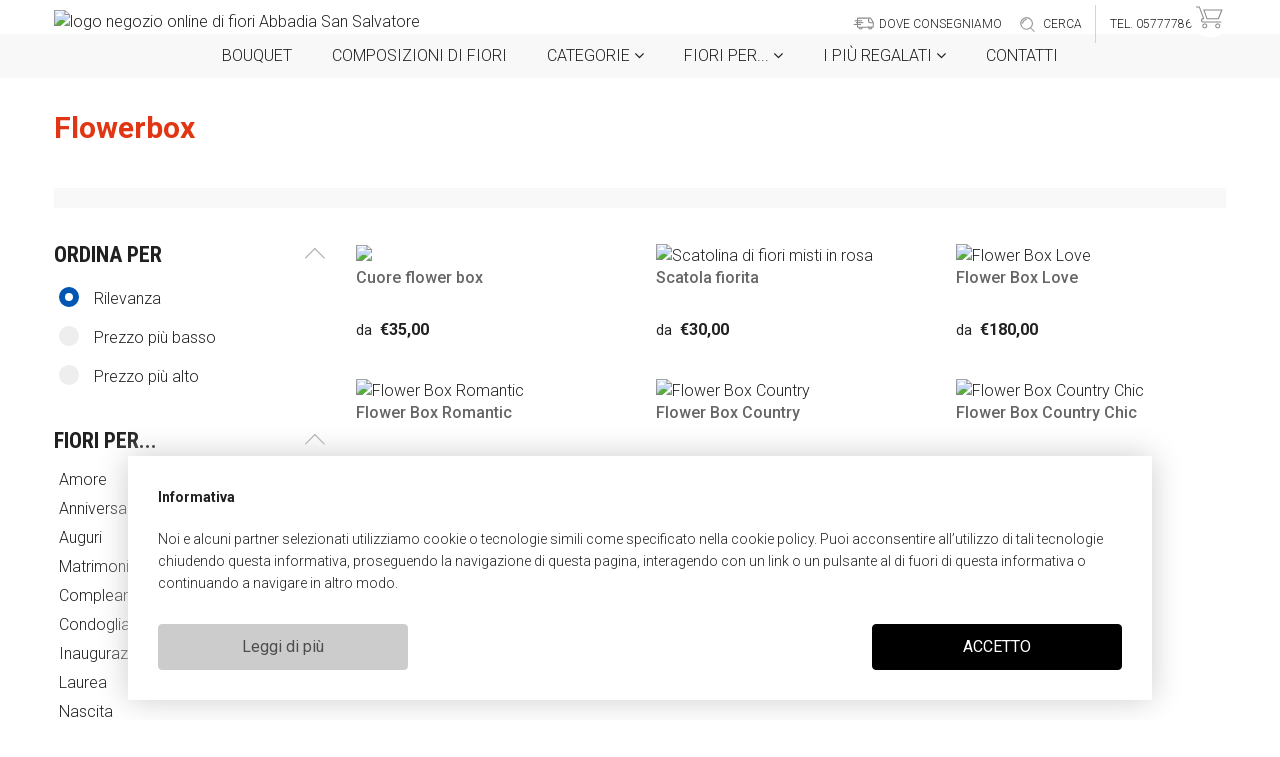

--- FILE ---
content_type: text/html; charset=utf-8
request_url: https://fioriabbadiasansalvatore.it/categoria/flowerbox
body_size: 20407
content:
<!DOCTYPE html><html lang="it"><head>
        <meta charset="utf-8">
        <title>Flowerbox - Consegna a domicilio fiori a Abbadia San Salvatore</title>
        <base href="/">
        <meta name="viewport" content="width=device-width, initial-scale=1">
        <link rel="icon" type="image/x-icon" href="favicon.ico">

        <link rel="apple-touch-icon" sizes="57x57" href="/assets/media/apple-icon-57x57.png">
        <link rel="apple-touch-icon" sizes="60x60" href="/assets/media/apple-icon-60x60.png">
        <link rel="apple-touch-icon" sizes="72x72" href="/assets/media/apple-icon-72x72.png">
        <link rel="apple-touch-icon" sizes="76x76" href="/assets/media/apple-icon-76x76.png">
        <link rel="apple-touch-icon" sizes="114x114" href="/assets/media/apple-icon-114x114.png">
        <link rel="apple-touch-icon" sizes="120x120" href="/assets/media/apple-icon-120x120.png">
        <link rel="apple-touch-icon" sizes="144x144" href="/assets/media/apple-icon-144x144.png">
        <link rel="apple-touch-icon" sizes="152x152" href="/assets/media/apple-icon-152x152.png">
        <link rel="apple-touch-icon" sizes="180x180" href="/assets/media/apple-icon-180x180.png">
        <link rel="icon" type="image/png" sizes="192x192" href="/assets/media/android-icon-192x192.png">
        <link rel="icon" type="image/png" sizes="32x32" href="/assets/media/favicon-32x32.png">
        <link rel="icon" type="image/png" sizes="96x96" href="/assets/media/favicon-96x96.png">
        <link rel="icon" type="image/png" sizes="16x16" href="/assets/media/favicon-16x16.png">

        <!-- TrustBox script -->
        <script type="text/javascript" src="//widget.trustpilot.com/bootstrap/v5/tp.widget.bootstrap.min.js" async=""></script>
        <!-- End TrustBox script -->

        <link rel="manifest" href="/manifest.json">
        <meta name="msapplication-TileColor" content="#ffffff">
        <meta name="msapplication-TileImage" content="/assets/media/ms-icon-144x144.png">
        <meta name="theme-color" content="#ffffff">

        <!---------- fonts ---------->

        <link href="https://fonts.googleapis.com/css?family=Roboto:100,300,400,500,700,900&amp;display=swap" rel="stylesheet">
        <link href="https://fonts.googleapis.com/css?family=Roboto+Condensed:300,400,700&amp;display=swap" rel="stylesheet">
        <link href="https://fonts.googleapis.com/css?family=Playfair+Display:400,500,600,700,800&amp;display=swap" rel="stylesheet">
        <link href="https://fonts.googleapis.com/css2?family=Poppins:ital,wght@0,100;0,200;0,300;0,400;0,500;0,600;0,700;0,800;0,900;1,100;1,200;1,300;1,400;1,500;1,600;1,700;1,800;1,900&amp;display=swap" rel="stylesheet">
        <link href="assets/font-awesome/css/font-awesome.min.css" rel="stylesheet">

        <link href="assets/material-design-iconic/css/material-design-iconic-font.min.css" rel="stylesheet">

        <link href="assets/fiori-milano/css/fiori-milano.min.css" rel="stylesheet">
        <script src="assets/js/custom.min.js"></script>
        <script src="assets/js/xfbml.customerchat.js"></script>
    <link rel="stylesheet" href="styles.8aa5f856e89ce8203ed2.css"><meta name="description" content="Flowerbox a Abbadia San Salvatore: Fai consegnare a domicilio il tuo omaggio floreale, sorprendi chi ami! Confezioniamo il tuo omaggio a seconda dell'occasione richiesta, competenza e professionalità"><meta name="keywords" content=""><meta property="og:title" content="Flowerbox - Consegna a domicilio fiori a Abbadia San Salvatore"><meta property="og:description" content="Flowerbox a Abbadia San Salvatore: Fai consegnare a domicilio il tuo omaggio floreale, sorprendi chi ami! Confezioniamo il tuo omaggio a seconda dell'occasione richiesta, competenza e professionalità"><meta property="og:type" content="website"><meta property="og:url" content="http://fioriabbadiasansalvatore.it/categoria/flowerbox"><link rel="canonical" href="http://fioriabbadiasansalvatore.it/categoria/flowerbox"><link rel="alternate" href="http://fioriabbadiasansalvatore.it/categoria/flowerbox" hreflang="it"></head>
    <body>
        <app-root ng-version="8.2.14"><json-ld><div><script type="application/ld+json">{
  "@context": "https://schema.org",
  "@type": "Florist",
  "name": "FioriAbbadiaSanSalvatore.it",
  "url": "http://fioriabbadiasansalvatore.it",
  "email": "ikebanachiara@gmail.com",
  "telephone": "0577778601",
  "address": {
    "@type": "PostalAddress",
    "addressLocality": "Abbadia San Salvatore",
    "postalCode": "53021",
    "streetAddress": "Viale Roma 53"
  },
  "sameAs": [
    "https://www.facebook.com/FioriAbbadiaSanSalvatore/",
    "https://twitter.com/FioriAbbadiaS_S"
  ]
}</script></div></json-ld><!----><!----><!----><header-component><header><!----><closing-days-message><!----></closing-days-message><div class="c-middle desktop-menu"><div class="content"><div class="row"><div class="col-xl-5 col-lg-5 col-md-6 col-sm-12"><logo-component><div class="o-logo-link"><a href="/"><!----><picture-component><img src="https://app-api-frontend.flowerking.it/38/images/logo-fiori-abbadia-san-salvatore.png" title="FioriAbbadiaSanSalvatore.it" alt="logo negozio online di fiori Abbadia San Salvatore"></picture-component><!----></a></div></logo-component><div class="o-nav-open-icn u-no-big u-yes-small"><a><img alt="apri menu" src="assets/images/icn-menu-open.svg" title="apri menu"></a></div></div><div class="col-xl-7 col-lg-7 col-md-6 u-no-small"><div class="row"><div class="col-12"><nav><ul class="o-mini-contact-link u-right"><li><menu-component><!----><!----><!----><ul><!----><li tabindex="0"><!----><a class="d-flex align-items-center"><img class="header-icon" src="assets/new-icon/icn-delivery.svg" alt="Dove consegniamo" title="Dove consegniamo"><span class="o-margin-icon"> Dove consegniamo </span></a><!----></li></ul></menu-component></li><li data-target="#search" data-toggle="modal"><app-search-icon><a class="mr-sm-2"><img alt="ricerca" src="assets/new-icon/icn-search.svg" title="ricerca"><!----><span class="o-margin-icon">cerca</span></a></app-search-icon></li><!----><li class="u-no-small o-nav-contact-division" itemprop="telephone"><span itemprop="telephone"><a class="topHeader-number ml-sm-1" href="tel:+390577778601">tel. 0577778601</a></span></li><li class="u-no-small"><!----></li></ul></nav></div></div><div class="row o-nav-box u-right"><div class="o-nav-box-generic o-nav-box-shop"><a><img alt="shop" src="assets/images/icn-shop-empty.svg" title="shop"><!----></a></div></div></div></div></div></div><div class="c-navbar u-no-small"><div class="content"><div class="row"><div class="col-12 u-center"><nav class="o-main"><menu-component><!----><ul class="o-close"><!----><li><!----><a href="/categoria/bouquet"> Bouquet <!----><!----></a><!----></li><li><!----><a href="/categoria/composizioni-di-fiori"> Composizioni di Fiori <!----><!----></a><!----></li><li><!----><a href="/categoria/flowerbox"> Categorie <!----><!----><!----><i class="fa fa-angle-down"></i></a><!----></li><li><!----><a href="/categoria/flowerbox"> Fiori per... <!----><!----><!----><i class="fa fa-angle-down"></i></a><!----></li><li><!----><a href="/categoria/flowerbox"> i Più regalati <!----><!----><!----><i class="fa fa-angle-down"></i></a><!----></li><li><!----><a href="/contatti"> Contatti <!----><!----></a><!----></li></ul><!----></menu-component></nav></div></div></div></div><submenu-component hidden=""><div class="c-navbar-menu-container"><div class="c-navbar-menu u-no-small u-center"><div class="content"><div class="row"><div class="col-xl-4 col-lg-4 col-md-4 col-sm-4"></div><div class="col-xl-4 col-lg-4 col-md-4 col-sm-4"><div class="o-navbar-menu-box"><div class="o-navbar-menu-box-title u-left">  </div><div class="o-navbar-menu-box-list u-left"><ul><!----></ul></div></div></div><!----><div class="col-xl-3 col-lg-3 col-md-3 col-sm-3"></div></div></div></div></div></submenu-component></header></header-component><!----><main><router-outlet></router-outlet><catalog-component><tag-banner><!----><!----></tag-banner><div class="o-modal-shop" id="" role="dialog" style="display: block;" hidden=""><div class="o-modal-dialog-shop" style="animation: cart-sidebar ease 0.2s; width: 100%"><div class="o-modal-content-shop" style="height: 100%"><div class="o-modal-header-shop"><div class="container u-no-padding"><div class="row"><div class="col-xl-9"><!----><!----><!----><h4 class="o-title">Filtra e ordina</h4></div><div class="col-xl-3 u-right"><img alt="chiudi" class="o-close" src="/assets/images/icn-close-black.svg" title="chiudi"></div></div></div></div><div class="o-modal-body-shop"><div class="container u-no-padding"><div class="row"><!----><!----><div class="col-xl-12"><ul class="filters-ul"><li class="filters-row border-bottom"><span>Ordina per</span><span><i class="right-arrow"></i><span class="pull-right selected-filters">Rilevanza</span></span></li><li class="filters-row border-bottom"><span>Filtra per prezzo</span><span><i class="right-arrow"></i><span class="pull-right selected-filters"> 30 - 180 </span></span></li><!----><!----><!----><!----><li class="filters-row border-bottom"><span>Filtra per occasioni</span><span><i class="right-arrow"></i><span class="pull-right selected-filters"></span></span></li><!----><!----><!----><!----><li class="filters-row border-bottom"><span>Filtra per fiori</span><span><i class="right-arrow"></i><span class="pull-right selected-filters"></span></span></li><!----></ul></div><!----><!----><!----><!----><!----><!----><!----><!----><!----><!----><!----><!----></div></div></div><div class="o-modal-footer-shop-price products-count"><div class="container u-no-padding"><div class="row"><div class="col-12 u-center"><span>Visualizzo 6 prodotti</span></div></div></div></div><div class="o-modal-footer-shop"><div class="container u-no-padding"><div class="row"><div class="col-6 u-center"><button class="btn btn-outline-primary delete-filters" type="button"> Elimina filtri </button></div><div class="col-6 u-center"><button class="btn btn-primary apply-filters" type="button"> Applica (0) </button></div></div></div></div></div></div></div><div class="c-catogory"><div class="content"><div class="row"><div class="col-12"><h1>Flowerbox</h1><search-page-text><div class="o-category-description"><div></div><!----></div></search-page-text></div></div></div><div class="content padding-bottom-20px padding-top-10px u-no-big u-yes-small"><div class="row"><div class="col-6 u-center"><button class="btn btn-light" type="button"><i class="fa fa-list-ul" style="margin-right: 10px"></i>Filtra e ordina <!----></button></div><div class="col-6 u-center"><button class="btn btn-light transparent-button pointer-events-none" type="button"> Visualizzo 6 prodotti </button></div></div></div><div class="c-category-info"><div class="content"><div class="row"><div class="col-12 u-no-small"><div class="o-category-sort u-right"><active-tags><!----></active-tags></div></div><div class="col-xl-3 col-lg-3 col-md-4 col-sm-12 u-no-small"><div class="o-filter-box"><div class="o-title">ordina per</div><!----><!----><a class="o-openclose close"><img alt="chiudi box" src="assets/images/icn-close-category-box.svg" title="chiudi box"></a><ul class="filters-ul"><li class="filters-row sort-by"><div class="form-check sort-by"><label class="radio-container">Rilevanza <input class="form-check-input" id="rilevanzaDesktop" name="ordina" type="radio" checked=""><span class="radio-checkmark"></span></label></div></li><li class="filters-row sort-by"><div class="form-check sort-by"><label class="radio-container">Prezzo più basso <input class="form-check-input" id="prezzoBassoDesktop" name="ordina" type="radio"><span class="radio-checkmark"></span></label></div></li><li class="filters-row sort-by"><div class="form-check sort-by"><label class="radio-container">Prezzo più alto <input class="form-check-input" id="prezzoAltoDesktop" name="ordina" type="radio"><span class="radio-checkmark"></span></label></div></li></ul></div><tag-filters><!----><!----><!----><div class="o-filter-box"><div class="o-title">Fiori per...</div><!----><!----><a class="o-openclose close"><img alt="chiudi box" src="assets/images/icn-close-category-box.svg" title="chiudi box"></a><ul><!----><li><a class=""> Amore&nbsp; <!----></a></li><li><a class=""> Anniversario&nbsp; <!----></a></li><li><a class=""> Auguri&nbsp; <!----></a></li><li><a class=""> Matrimonio&nbsp; <!----></a></li><li><a class=""> Compleanno&nbsp; <!----></a></li><li><a class=""> Condoglianze&nbsp; <!----></a></li><li><a class=""> Inaugurazione&nbsp; <!----></a></li><li><a class=""> Laurea&nbsp; <!----></a></li><li><a class=""> Nascita&nbsp; <!----></a></li><li><a class=""> Ringraziamenti&nbsp; <!----></a></li><li><a class=""> San Valentino&nbsp; <!----></a></li><li><a class=""> Pasqua&nbsp; <!----></a></li><li><a class=""> Festa della Donna&nbsp; <!----></a></li><li><a class=""> Festa della Mamma&nbsp; <!----></a></li><li><a class=""> Festa del Papà&nbsp; <!----></a></li><li><a class=""> Festa dei Nonni&nbsp; <!----></a></li></ul></div><!----><!----><!----><div class="o-filter-box"><div class="o-title">Filtra per Fiori</div><!----><a class="o-openclose close"><img alt="apri box" src="assets/images/icn-open-category-box.svg" title="apri box"></a><!----><ul hidden=""><!----><li><a class=""> Calle&nbsp; <!----></a></li><li><a class=""> Girasole&nbsp; <!----></a></li><li><a class=""> Rose rosse&nbsp; <!----></a></li></ul></div><!----></tag-filters><div class="o-filter-box"><div class="o-title">Filtra per prezzo</div><div class="o-price-range"> da <span>30€</span> a <span>180€</span></div><!----></div></div><div class="col-xl-9 col-lg-9 col-md-8 col-sm-12"><!----><product-list><!----><!----><div class="row"><!----><div class="col-sm-6 col-12 col-md-6 col-lg-4 o-sx"><json-ld><div><script type="application/ld+json">{
  "@context": "https://schema.org",
  "@type": "Product",
  "sku": "5537",
  "name": "Cuore flower box",
  "url": "http://fioriabbadiasansalvatore.it/prodotto/cuore-flower-box-5c558df8da669",
  "image": "https://app-api-frontend.flowerking.it/38/images/cuore-di-fiori-5c558df53bf61.jpg",
  "offers": [
    {
      "@type": "Offer",
      "sku": "12676",
      "name": "Cuore medio",
      "price": "40",
      "priceCurrency": "EUR",
      "description": "Cuore flower box, Cuore medio",
      "itemCondition": "https://schema.org/NewCondition",
      "availability": "https://schema.org/InStock",
      "url": "http://fioriabbadiasansalvatore.it/prodotto/cuore-flower-box-5c558df8da669"
    },
    {
      "@type": "Offer",
      "sku": "12677",
      "name": "Cuore grande",
      "price": "50",
      "priceCurrency": "EUR",
      "description": "Cuore flower box, Cuore grande",
      "itemCondition": "https://schema.org/NewCondition",
      "availability": "https://schema.org/InStock",
      "url": "http://fioriabbadiasansalvatore.it/prodotto/cuore-flower-box-5c558df8da669"
    },
    {
      "@type": "Offer",
      "sku": "12678",
      "name": "Cuore piccolo",
      "price": "35",
      "priceCurrency": "EUR",
      "description": "Cuore flower box, Cuore piccolo",
      "itemCondition": "https://schema.org/NewCondition",
      "availability": "https://schema.org/InStock",
      "url": "http://fioriabbadiasansalvatore.it/prodotto/cuore-flower-box-5c558df8da669"
    }
  ],
  "category": "Home & Garden > Plants > Flowers"
}</script></div></json-ld><div class="o-product-box"><a><picture-component><img src="https://app-api-frontend.flowerking.it/38/images/cuore-di-fiori-5c558df53bf61.jpg/400/400"></picture-component><div class="o-product-box-text"><h4> Cuore flower box </h4><!----><div class="o-product-box-price"><!----><!----><!----><!----><!----><!----><span>da</span> &nbsp;€35,00 <!----><!----></div></div><div class="o-line-link"></div><!----></a></div></div><div class="col-sm-6 col-12 col-md-6 col-lg-4 o-dx"><json-ld><div><script type="application/ld+json">{
  "@context": "https://schema.org",
  "@type": "Product",
  "sku": "5515",
  "name": "Scatola fiorita",
  "url": "http://fioriabbadiasansalvatore.it/prodotto/scatola-fiorita",
  "image": "https://app-api-frontend.flowerking.it/38/images/scatola-fiorita-acquapendente-5ab910ef874d2.jpg",
  "offers": [
    {
      "@type": "Offer",
      "sku": "12641",
      "name": "scatolina in rosa",
      "price": "30",
      "priceCurrency": "EUR",
      "description": "Scatola fiorita, scatolina in rosa",
      "itemCondition": "https://schema.org/NewCondition",
      "availability": "https://schema.org/InStock",
      "url": "http://fioriabbadiasansalvatore.it/prodotto/scatola-fiorita"
    },
    {
      "@type": "Offer",
      "sku": "12642",
      "name": "scatolina neutral",
      "price": "30",
      "priceCurrency": "EUR",
      "description": "Scatola fiorita, scatolina neutral",
      "itemCondition": "https://schema.org/NewCondition",
      "availability": "https://schema.org/InStock",
      "url": "http://fioriabbadiasansalvatore.it/prodotto/scatola-fiorita"
    }
  ],
  "category": "Home & Garden > Plants > Flowers"
}</script></div></json-ld><div class="o-product-box"><a><picture-component><img src="https://app-api-frontend.flowerking.it/38/images/scatola-fiorita-acquapendente-5ab910ef874d2.jpg/400/400" alt="Scatolina di fiori misti in rosa"></picture-component><div class="o-product-box-text"><h4> Scatola fiorita </h4><!----><div class="o-product-box-price"><!----><!----><!----><!----><!----><!----><span>da</span> &nbsp;€30,00 <!----><!----></div></div><div class="o-line-link"></div><!----></a></div></div><div class="col-sm-6 col-12 col-md-6 col-lg-4 o-sx"><json-ld><div><script type="application/ld+json">{
  "@context": "https://schema.org",
  "@type": "Product",
  "sku": "5505",
  "name": "Flower Box Love",
  "url": "http://fioriabbadiasansalvatore.it/prodotto/flower-box-love",
  "image": "https://app-api-frontend.flowerking.it/38/images/rose-rosse-acquapendente.jpg",
  "offers": [
    {
      "@type": "Offer",
      "sku": "12624",
      "name": " ",
      "price": "180",
      "priceCurrency": "EUR",
      "description": "Flower Box Love,  ",
      "itemCondition": "https://schema.org/NewCondition",
      "availability": "https://schema.org/InStock",
      "url": "http://fioriabbadiasansalvatore.it/prodotto/flower-box-love"
    }
  ],
  "category": "Home & Garden > Plants > Flowers"
}</script></div></json-ld><div class="o-product-box"><a><picture-component><img src="https://app-api-frontend.flowerking.it/38/images/rose-rosse-acquapendente.jpg/400/400" alt="Flower Box Love"></picture-component><div class="o-product-box-text"><h4> Flower Box Love </h4><!----><div class="o-product-box-price"><!----><!----><!----><!----><!----><!----><span>da</span> &nbsp;€180,00 <!----><!----></div></div><div class="o-line-link"></div><!----></a></div></div><div class="col-sm-6 col-12 col-md-6 col-lg-4 o-dx"><json-ld><div><script type="application/ld+json">{
  "@context": "https://schema.org",
  "@type": "Product",
  "sku": "5504",
  "name": "Flower Box Romantic",
  "url": "http://fioriabbadiasansalvatore.it/prodotto/flower-box-romantic",
  "image": "https://app-api-frontend.flowerking.it/38/images/fiori-a-abbadia-san-salvatore-5ab12978014db.jpg",
  "offers": [
    {
      "@type": "Offer",
      "sku": "12623",
      "name": "Flower Box Romantic",
      "price": "70",
      "priceCurrency": "EUR",
      "description": "Flower Box Romantic, Flower Box Romantic",
      "itemCondition": "https://schema.org/NewCondition",
      "availability": "https://schema.org/InStock",
      "url": "http://fioriabbadiasansalvatore.it/prodotto/flower-box-romantic"
    }
  ],
  "category": "Home & Garden > Plants > Flowers"
}</script></div></json-ld><div class="o-product-box"><a><picture-component><img src="https://app-api-frontend.flowerking.it/38/images/fiori-a-abbadia-san-salvatore-5ab12978014db.jpg/400/400" alt="Flower Box Romantic"></picture-component><div class="o-product-box-text"><h4> Flower Box Romantic </h4><!----><div class="o-product-box-price"><!----><!----><!----><!----><!----><!----><span>da</span> &nbsp;€70,00 <!----><!----></div></div><div class="o-line-link"></div><!----></a></div></div><div class="col-sm-6 col-12 col-md-6 col-lg-4 o-sx"><json-ld><div><script type="application/ld+json">{
  "@context": "https://schema.org",
  "@type": "Product",
  "sku": "5503",
  "name": "Flower Box Country",
  "url": "http://fioriabbadiasansalvatore.it/prodotto/flower-box-country",
  "image": "https://app-api-frontend.flowerking.it/38/images/composizione-fiori-a-abbadia-san-salvatore-5ab124998d618.jpg",
  "offers": [
    {
      "@type": "Offer",
      "sku": "12622",
      "name": "Flower Box Country",
      "price": "60",
      "priceCurrency": "EUR",
      "description": "Flower Box Country, Flower Box Country",
      "itemCondition": "https://schema.org/NewCondition",
      "availability": "https://schema.org/InStock",
      "url": "http://fioriabbadiasansalvatore.it/prodotto/flower-box-country"
    }
  ],
  "category": "Home & Garden > Plants > Flowers"
}</script></div></json-ld><div class="o-product-box"><a><picture-component><img src="https://app-api-frontend.flowerking.it/38/images/composizione-fiori-a-abbadia-san-salvatore-5ab124998d618.jpg/400/400" alt="Flower Box Country"></picture-component><div class="o-product-box-text"><h4> Flower Box Country </h4><!----><div class="o-product-box-price"><!----><!----><!----><!----><!----><!----><span>da</span> &nbsp;€60,00 <!----><!----></div></div><div class="o-line-link"></div><!----></a></div></div><div class="col-sm-6 col-12 col-md-6 col-lg-4 o-dx"><json-ld><div><script type="application/ld+json">{
  "@context": "https://schema.org",
  "@type": "Product",
  "sku": "5502",
  "name": "Flower Box Country Chic",
  "url": "http://fioriabbadiasansalvatore.it/prodotto/flower-box-country-chic",
  "image": "https://app-api-frontend.flowerking.it/38/images/composizione-fiori-abbadia-san-salvatore-5ab1212e0b466.jpg",
  "offers": [
    {
      "@type": "Offer",
      "sku": "12621",
      "name": "Flower Box Country Chic",
      "price": "50",
      "priceCurrency": "EUR",
      "description": "Flower Box Country Chic, Flower Box Country Chic",
      "itemCondition": "https://schema.org/NewCondition",
      "availability": "https://schema.org/InStock",
      "url": "http://fioriabbadiasansalvatore.it/prodotto/flower-box-country-chic"
    }
  ],
  "category": "Home & Garden > Plants > Flowers"
}</script></div></json-ld><div class="o-product-box"><a><picture-component><img src="https://app-api-frontend.flowerking.it/38/images/composizione-fiori-abbadia-san-salvatore-5ab1212e0b466.jpg/400/400" alt="Flower Box Country Chic"></picture-component><div class="o-product-box-text"><h4> Flower Box Country Chic </h4><!----><div class="o-product-box-price"><!----><!----><!----><!----><!----><!----><span>da</span> &nbsp;€50,00 <!----><!----></div></div><div class="o-line-link"></div><!----></a></div></div></div></product-list><!----><!----></div></div></div></div><flower-events-banner><div class="c-opportunity c-opportunity-home flowerEventsBanner"><div class="content"><div class="row"><div class="col-12"><div class="o-opportunity-box"><div class="o-title">Occasioni speciali e ricorrenze</div><div class="o-description">Fiori per un compleanno, un anniversario o un semplice pensiero: quando un fiore non può mancare</div></div></div></div><!----><div class="row"><!----><!----><div class="col-12 col-md-6 col-lg-4 pb-3"><!----><a class="special-event-banner-link p-3" style="background-image:url(assets/images/img-businessgifts-small.jpg);"> Fiori per Regali Aziendali</a></div><!----><!----><div class="col-12 col-md-6 col-lg-4 pb-3"><!----><a class="special-event-banner-link p-3" style="background-image:url(assets/images/img-funeral-small.jpg);"> Fiori per Funerali e Commemorazioni</a></div><!----></div></div></div><!----><!----><!----></flower-events-banner><why-us-short-component><div class="c-buy whyUsShortComponent"><div class="content"><div class="row"><div class="col-12"><div class="o-buy-text"><div class="o-title"> Perché acquistare fiori con FioriAbbadiaSanSalvatore.it? </div></div></div></div><div class="row"><div class="col-lg-3 col-md-6 col-sm-12"><div class="o-buy-box o-buy-box-generic"><img alt="puntualità e precisione" src="assets/images/icn-intime.svg" title="puntualità e precisione"><div class="o-title"> Consegna a domicilio<br>di fiori con puntualità<br>e precisione </div></div></div><div class="col-lg-3 col-md-6 col-sm-12"><div class="o-buy-box o-buy-box-generic"><img alt="acquista in sicurezza" src="assets/images/icn-buy.svg" title="acquista in sicurezza"><div class="o-title"> Massima sicurezza<br>per i tuoi acquisti<br>online </div></div></div><div class="col-lg-3 col-md-6 col-sm-12"><div class="o-buy-box o-buy-box-generic"><img alt="acquista dal fiorista" src="assets/images/icn-store.svg" title="acquista dal fiorista"><div class="o-title"> Acquista piante<br>e fiori direttamente<br>dal fiorista </div></div></div><div class="col-lg-3 col-md-6 col-sm-12"><div class="o-buy-box o-buy-box-generic"><img alt="il regalo giusto" src="assets/images/icn-gift.svg" title="il regalo giusto"><div class="o-title"> L’omaggio giusto<br>per l’occasione<br>giusta </div></div></div></div></div></div></why-us-short-component><!----><!----><app-trustbox-carousel><!----></app-trustbox-carousel><!----><payment-methods-component><div class="c-payment-method"><div class="content"><div class="row"><div class="col-12"><div class="o-payment-box"><div class="o-payment-text">ACQUISTI SICURI CON</div><img alt="MasterCard, Visa, PostePay, Maestro, American Express, Aura, PayPal..." src="assets/media/pagamento-paypal-carta-credito-product.png"></div></div></div></div></div></payment-methods-component></div></catalog-component></main><!----><footer-component><footer class="footerComponent"><div class="content"><div class="row"><!----><div class="offset-xl-1 offset-lg-1 col-xl-2 col-lg-2 col-md-4 col-sm-4"><div class="o-footer-box"><!----><!----><div class="o-footer-box-title"> CATEGORIE <a><img alt="apri" src="assets/images/icn-open-category-box.svg" title="apri"></a></div><div class="o-footer-box-list"><tag-nav-component><!----><ul class="o-close"><!----><li><a href="/categoria/bouquet"> Bouquet </a></li><li><a href="/categoria/composizioni-di-fiori"> Composizioni di Fiori </a></li><li><a href="/categoria/fiori-stabilizzati"> Fiori Stabilizzati </a></li><li><a href="/categoria/rose"> Rose </a></li><li><a href="/categoria/flowerbox"> Flowerbox </a></li><li><a href="/categoria/specialita-del-fiorista"> Specialità del fiorista </a></li></ul><!----></tag-nav-component></div></div></div><div class="col-xl-2 col-lg-2 col-md-4 col-sm-4"><div class="o-footer-box"><!----><!----><div class="o-footer-box-title"> FIORI PER... <a><img alt="apri" src="assets/images/icn-open-category-box.svg" title="apri"></a></div><div class="o-footer-box-list"><tag-nav-component><!----><ul class="o-close"><!----><li><a href="/fiori-per/amore"> Amore </a></li><li><a href="/fiori-per/anniversario"> Anniversario </a></li><li><a href="/fiori-per/auguri"> Auguri </a></li><li><a href="/fiori-per/matrimonio"> Matrimonio </a></li><li><a href="/fiori-per/compleanno"> Compleanno </a></li><li><a href="/fiori-per/condoglianze"> Condoglianze </a></li><li><a href="/fiori-per/inaugurazione"> Inaugurazione </a></li><li><a href="/fiori-per/laurea"> Laurea </a></li><li><a href="/fiori-per/nascita"> Nascita </a></li><li><a href="/fiori-per/ringraziamenti"> Ringraziamenti </a></li><li><a href="/fiori-per/san-valentino"> San Valentino </a></li><li><a href="/fiori-per/pasqua"> Pasqua </a></li><li><a href="/fiori-per/festa-della-donna"> Festa della Donna </a></li><li><a href="/fiori-per/festa-della-mamma"> Festa della Mamma </a></li><li><a href="/fiori-per/festa-del-papa"> Festa del Papà </a></li><li><a href="/fiori-per/festa-dei-nonni"> Festa dei Nonni </a></li></ul><!----></tag-nav-component></div></div></div><!----><div class="col-xl-2 col-lg-2 col-md-4 col-sm-4"><div class="o-footer-box"><!----><!----><div class="o-footer-box-title"> Idee per... <a><img alt="apri" src="assets/images/icn-open-category-box.svg" title="apri"></a></div><div class="o-footer-box-list"><menu-component><!----><ul class="o-close"><!----><li><!----><a href="/fiori-san-valentino"> San Valentino <!----><!----></a><!----></li><li><!----><a href="/fiori-festa-della-donna"> Festa della Donna <!----><!----></a><!----></li><li><!----><a href="/fiori-festa-della-mamma"> Festa della Mamma <!----><!----></a><!----></li><li><!----><a href="/fiori-natale"> Natale <!----><!----></a><!----></li><li><!----><a href="/fiori-pasqua"> Pasqua <!----><!----></a><!----></li><li><!----><a href="/fiori-regali-aziendali"> Regali aziendali <!----><!----></a><!----></li><li><!----><a href="/condoglianze"> Condoglianze <!----><!----></a><!----></li><li><!----><a href="/cura-di-fiori-e-piante"> Cura di fiori e piante <!----><!----></a><!----></li><li><!----><a href="/dillo-coi-fiori"> Dillo coi fiori <!----><!----></a><!----></li></ul><!----></menu-component></div></div></div><div class="col-xl-2 col-lg-2 col-md-4 col-sm-4"><div class="o-footer-box"><!----><!----><div class="o-footer-box-title"> Il negozio <a><img alt="apri" src="assets/images/icn-open-category-box.svg" title="apri"></a></div><div class="o-footer-box-list"><menu-component><!----><ul class="o-close"><!----><li><!----><a href="/chi-siamo"> Chi Siamo <!----><!----></a><!----></li><li><!----><a href="/contatti"> Contatti <!----><!----></a><!----></li><li><!----><a href="/dove-consegniamo"> Dove consegniamo <!----><!----></a><!----></li><li><!----><a href="/come-spedire-fiori-a-abbadia-san-salvatore"> Come spedire Fiori a Abbadia San Salvatore <!----><!----></a><!----></li><li><!----><a href="/faq"> FAQ <!----><!----></a><!----></li><li><!----><a href="/la-nostra-rete"> La Nostra Rete <!----><!----></a><!----></li></ul><!----></menu-component></div></div></div><div class="col-xl-2 col-lg-2 col-md-4 col-sm-4"><div class="o-footer-box"><!----><!----><div class="o-footer-box-title"> Informazioni <a><img alt="apri" src="assets/images/icn-open-category-box.svg" title="apri"></a></div><div class="o-footer-box-list"><menu-component><!----><ul class="o-close"><!----><li><!----><a href="/condizioni-di-utilizzo"> Condizioni di utilizzo  <!----><!----></a><!----></li><li><!----><a href="/informativa-sulla-privacy"> Informativa sulla privacy <!----><!----></a><!----></li><li><!----><a href="/policy-sui-cookies"> Policy Cookie <!----><!----></a><!----></li></ul><!----></menu-component></div></div></div></div><div class="row"><div class="col-xl-2 offset-xl-1 col-lg-3 col-md-4 col-sm-12"><div class="o-footer-logo"><footer-logo-component><!----><!----><img alt="Logo di FiorinCittà.it" src="assets/images/logo-fiorincitta-v2.png"></footer-logo-component></div></div><div class="col-xl-9 col-lg-9 col-md-8 col-sm-12"><div class="o-footer-info"><p>è un marchio <a href="https://www.flowerking.it/" target="_blank" rel="noopener">FlowerKing Srl</a> - © Tutti i diritti riservati - P.IVA 01328390321&nbsp;| <strong>Sei un fiorista e sei interessato a vendere online? <a style="color: #e13613;" href="https://blog.fiorincitta.it/ecommerce-per-negozio-di-fiori/" target="_blank" rel="noopener">Clicca qui!</a></strong><br>Fioriabbadiasansalvatore.it - Ikebana - PI:01408800538 CF:GLNCHR73T46F205C</p></div></div></div><div class="row"><div class="col-xl-12 col-lg-12 col-md-12 col-sm-12"><app-trustbox-microstar-footer><!----></app-trustbox-microstar-footer></div></div></div></footer></footer-component><!----><mobile-footer-component><div class="c-footer-mini u-yes-small u-no-big"><div class="content u-no-padding"><div class="row"><div class="u-center u-no-padding col-12"><a href="tel:+390577778601"><div class="c-phone-box"><img alt="telefona" src="assets/images/icn-cell-white.svg" title="telefona"></div></a></div><!----></div></div></div></mobile-footer-component><cart-sidebar><div class="o-modal-shop-backdrop" hidden=""></div><div class="o-modal-shop" id="" role="dialog" style="display: block;" hidden=""><div class="o-modal-dialog-shop" style="animation: cart-sidebar ease 0.2s"><div class="o-modal-content-shop"><div class="o-modal-header-shop"><div class="container u-no-padding"><div class="row"><div class="col-xl-9"><h4 class="o-title">il tuo carrello</h4></div><div class="col-xl-3 u-right"><img alt="chiudi" class="o-close" src="/assets/images/icn-close-black.svg" title="chiudi"></div></div></div></div><div class="o-modal-body-shop"><div class="container u-no-padding"><div class="row"><div class="col-xl-12"><!----><!----><p class="cart-is-empty-msg"> Il tuo carrello è vuoto </p><!----></div></div></div></div><!----></div></div></div></cart-sidebar><facebook-chat><!----></facebook-chat><!----><!----><menu-mobile><div class="u-no-big u-yes-small" hidden=""><div class="o-modal-shop-backdrop"></div><div class="o-navbar-collapse-bg" style="background: #000000;width: 100%;height: 100%;opacity: 0.7;position: fixed;z-index: 10;overflow: hidden;"></div><div class="o-navbar-collapse" style="animation: cart-sidebar ease 0.2s;"><div class="container l-container"><div class="row l-row"><div class="col-12 o-navbar-collapse-menu"><div class="o-navbar-collapse-menu-img"><div class="o-nav-close-icn"><a><img alt="chiudi menu" src="assets/images/icn-menu-close-black.svg" title="chiudi menu"></a></div><div class="o-nav-select-icn"><a routerlink="/" href="/"><img alt="home" src="assets/new-icon/icn-home.svg" title="home"></a><!----><!----><!----><a routerlink="/dove-consegniamo" href="/dove-consegniamo"><img alt="dove consegniamo" src="assets/new-icon/icn-delivery.svg" title="dove consegniamo"></a><app-search-icon><a class="mr-sm-2"><img alt="ricerca" src="assets/new-icon/icn-search.svg" title="ricerca"><!----></a></app-search-icon></div></div><div class="o-navbar-collapse-menu-content"><ul class="o-navbar-collapse-menu-list"><!----><!----><li class="o-navbar-collapse-menu-item"><!----><a href="/categoria/bouquet"><i class="o-zmdi-no-bg zmdi fm fm-bouquet fm-2x"></i> Bouquet <!----><!----></a><!----><!----><!----></li><!----><li class="o-navbar-collapse-menu-item"><!----><a href="/categoria/composizioni-di-fiori"><i class="o-zmdi-no-bg zmdi fm fm-composizioni-di-fiori fm-2x"></i> Composizioni di Fiori <!----><!----></a><!----><!----><!----></li><!----><li class="o-navbar-collapse-menu-item o-icn-right"><!----><a href="/categoria/flowerbox"><i class="o-zmdi-no-bg zmdi zmdi-layers"></i> Categorie <!----><!----><!----><i class="zmdi zmdi-chevron-right"></i></a><!----><!----><!----></li><!----><li class="o-navbar-collapse-menu-item o-icn-right"><!----><a href="/categoria/flowerbox"><i class="o-zmdi-no-bg zmdi zmdi-layers"></i> Fiori per... <!----><!----><!----><i class="zmdi zmdi-chevron-right"></i></a><!----><!----><!----></li><!----><li class="o-navbar-collapse-menu-item o-icn-right"><!----><a href="/categoria/flowerbox"><i class="o-zmdi-no-bg zmdi zmdi-layers"></i> i Più regalati <!----><!----><!----><i class="zmdi zmdi-chevron-right"></i></a><!----><!----><!----></li><!----><li class="o-navbar-collapse-menu-item"><!----><a href="/contatti"><i class="o-zmdi-no-bg zmdi zmdi-email"></i> Contatti <!----><!----></a><!----><!----><!----></li></ul><ul class="o-mini-contact-link d-flex flex-column"><!----><!----><li class="o-navbar-collapse-menu-item d-flex align-items-center"><!----><a href="/dove-consegniamo"> Dove consegniamo </a><!----></li></ul></div></div></div></div></div></div></menu-mobile><!----></app-root>

        <script type="text/javascript" src="https://maps.googleapis.com/maps/api/js?key=AIzaSyCvn7fqGaXeWcHIpoZR68anVtMvaZP97t0&amp;libraries=places&amp;language=it"></script>
        <script src="//rum-static.pingdom.net/pa-680a07495c6a7000120006f3.js" async=""></script>
    <script src="runtime-es2015.edb2fcf2778e7bf1d426.js" type="module"></script><script src="runtime-es5.edb2fcf2778e7bf1d426.js" nomodule="" defer=""></script><script src="polyfills-es5.ef4b1e1fc703b3ff76e3.js" nomodule="" defer=""></script><script src="polyfills-es2015.2987770fde9daa1d8a2e.js" type="module"></script><script src="scripts.2fab63cf8df4da867757.js" defer=""></script><script src="main-es2015.73576459973354ee08ef.js" type="module"></script><script src="main-es5.73576459973354ee08ef.js" nomodule="" defer=""></script>

<script id="serverApp-state" type="application/json">{&q;G.https://app-api-frontend.flowerking.it/configuration?domain=fioriabbadiasansalvatore.it?&q;:{&q;body&q;:{&q;options&q;:&q;{\&q;published\&q;:true,\&q;preview\&q;:false,\&q;logo\&q;:\&q;13203\&q;,\&q;phone_number\&q;:\&q;0577778601\&q;,\&q;whatsapp\&q;:\&q;\&q;,\&q;facebook\&q;:\&q;https:\\/\\/www.facebook.com\\/FioriAbbadiaSanSalvatore\\/\&q;,\&q;instagram\&q;:\&q;\&q;,\&q;twitter\&q;:\&q;https:\\/\\/twitter.com\\/FioriAbbadiaS_S\&q;,\&q;banner_image\&q;:\&q;32627\&q;,\&q;banner_text\&q;:\&q;\\nAugura Buone Feste con i nostri fiori!\&q;,\&q;banner_link\&q;:\&q;\&q;,\&q;footer_text\&q;:\&q;&l;p&g;&a;egrave; un marchio &l;a href=\\\&q;https:\\/\\/www.flowerking.it\\/\\\&q; target=\\\&q;_blank\\\&q; rel=\\\&q;noopener\\\&q;&g;FlowerKing Srl&l;\\/a&g; - &a;copy; Tutti i diritti riservati - P.IVA 01328390321&a;nbsp;| &l;strong&g;Sei un fiorista e sei interessato a vendere online? &l;a style=\\\&q;color: #e13613;\\\&q; href=\\\&q;https:\\/\\/blog.fiorincitta.it\\/ecommerce-per-negozio-di-fiori\\/\\\&q; target=\\\&q;_blank\\\&q; rel=\\\&q;noopener\\\&q;&g;Clicca qui!&l;\\/a&g;&l;\\/strong&g;&l;br \\/&g;Fioriabbadiasansalvatore.it - Ikebana - PI:01408800538 CF:GLNCHR73T46F205C&l;\\/p&g;\&q;,\&q;homepage_title\&q;:\&q;Consegna fiori a Abbadia San Salvatore, Acquapendente, Castel del Piano, Arcidosso, Piancastagnaio e dintorni in giornata!\&q;,\&q;homepage_text\&q;:\&q;&l;p class=\\\&q;titolo-pagina\\\&q;&g;Vendita online di piante e fiori a &l;strong&g;Abbadia San Salvatore&l;\\/strong&g; con consegna a domicilio anche in giornata! Troverai tante composizioni, bouquet e idee regalo per tutti i gusti e per tutte le occasioni. Sfoglia il nostro catalogo, con noi puoi inviare piante e fiori a Abbadia San Salvatore e dintorni con la certezza di affidarti a una fiorista esperta!&l;\\/p&g;\&q;,\&q;homepage_products\&q;:\&q;5493,5512,5511,5508,5510,5504,5505,5494,5496,5495,5537,5498,5501,5518,5528,5530,5531,5509\&q;,\&q;product_description_info\&q;:\&q;La composizione potrebbe variare nella tipologia di alcuni fiori o nei loro colori in base alla disponibilit\\u00e0 della stagione o giornaliera.\\nUtilizzeremo sempre i fiori migliori per garantire una maggiore durata e bellezza della fioritura per un effetto sorpresa unico!\\n\\nLe pianta verranno finemente confezionate a seconda dell\\u2019occasione richiesta.\&q;,\&q;product_delivery_info\&q;:\&q;Con noi puoi inviare fiori a domicilio a Abbadia San Salvatore, in tutto il Monte Amiata, la Val d&s;Orcia e l&s;Alta Tuscia. In particolare con noi puoi far consegnare fiori anche a Piancastagnaio, Castell&s;azzara, Santa fiora, Arcidosso, Castel del piano, Radicofani, Castiglione d&s;orcia, San Quirico d&s;orcia, Acquapendente e San Casciano dei bagni. Ulteriori zone di consegna sono disponibili in fase di perfezionamento dell\\u2019ordine\&q;,\&q;product_payment_info\&q;:\&q;\&q;,\&q;price_filter_min_value\&q;:\&q;0\&q;,\&q;price_filter_max_value\&q;:\&q;200\&q;,\&q;search_page_title\&q;:\&q;\&q;,\&q;search_page_text\&q;:\&q;\&q;,\&q;search_page_banner_image\&q;:null,\&q;search_page_banner_text\&q;:\&q;Fiori freschi in giornata direttamente dal Fiorista!\&q;,\&q;enable_same_day_delivery\&q;:true,\&q;enable_delivery_hour\&q;:\&q;\&q;,\&q;delivery_hour_cost\&q;:\&q;\&q;,\&q;same_day_delivery_end_hour\&q;:\&q;12\&q;,\&q;delivery_cost_method\&q;:\&q;geolocation\&q;,\&q;delivery_cost_per_postal_code\&q;:\&q;\&q;,\&q;delivery_geolocation_area\&q;:\&q;{\\\&q;type\\\&q;:\\\&q;FeatureCollection\\\&q;,\\\&q;features\\\&q;:[{\\\&q;type\\\&q;:\\\&q;Feature\\\&q;,\\\&q;properties\\\&q;:{},\\\&q;geometry\\\&q;:{\\\&q;type\\\&q;:\\\&q;Polygon\\\&q;,\\\&q;coordinates\\\&q;:[[[11.637986,43.251204],[11.368729,43.205176],[11.228605,43.068888],[11.173655,42.946371],[11.17915,42.79137],[11.242343,42.6683],[11.409941,42.549034],[11.679198,42.498428],[11.997911,42.571287],[12.151772,42.726839],[12.203975,42.855833],[12.181995,43.004647],[12.091326,43.115019],[11.951203,43.19917],[11.783604,43.255205],[11.637986,43.251204]]]}}]}\&q;,\&q;delivery_cost_per_distance\&q;:\&q;[[\\\&q;1000\\\&q;,4],[\\\&q;5000\\\&q;,7],[\\\&q;15000\\\&q;,10],[\\\&q;20000\\\&q;,15],[\\\&q;40000\\\&q;,25]]\&q;,\&q;paypal_client_id\&q;:\&q;AdI0sRJO313-vBi8AzS8LC-WrNRLWK8tw4n8iDdzzNMlB0bSQPN5Mk2lmgFRFqGdPyqGBuev5aDe8uPe\&q;,\&q;home_page_seo\&q;:\&q;{\\\&q;title\\\&q;:\\\&q;Fiori a Abbadia San Salvatore da 10\\u20ac - Consegna fiori a domicilio\\\&q;,\\\&q;description\\\&q;:\\\&q;Consegna a domicilio piante e fiori a Abbadia San Salvatore, Acquapendente e dintorni. Consegna piante e fiori in giornata. Realizziamo decorazioni per matrimoni, cerimonie e eventi\\\&q;,\\\&q;keywords\\\&q;:\\\&q;Fiori a Abbadia San Salvatore, fiori Abbadia San Salvatore, consegna fiori a Abbadia San Salvatore, consegnare fiori a Abbadia San Salvatore\\\&q;,\\\&q;robots\\\&q;:\\\&q;\\\&q;,\\\&q;og_title\\\&q;:\\\&q;Fiori a Abbadia San Salvatore da 10\\u20ac - Consegna fiori a domicilio\\\&q;,\\\&q;og_type\\\&q;:\\\&q;website\\\&q;,\\\&q;og_url\\\&q;:\\\&q;https:\\/\\/www.fioriabbadiasansalvatore.it\\/\\\&q;,\\\&q;og_description\\\&q;:\\\&q;Consegna a domicilio piante e fiori a Abbadia San Salvatore, Acquapendente e dintorni. Consegna piante e fiori in giornata. Realizziamo decorazioni per matrimoni, cerimonie e eventi\\\&q;}\&q;,\&q;cart_page_seo\&q;:\&q;\&q;,\&q;search_page_seo\&q;:\&q;{\\\&q;title\\\&q;:\\\&q;Catalogo Fiori a [domain.city] - Scopri le nostre esclusive creazioni floreali!\\\&q;,\\\&q;description\\\&q;:\\\&q;Originali e colorati Bouquet, Composizioni di fiori, rose e idee regalo per ogni occasione: puoi ordinare online e farle consegnare a domicilio a [domain.city] e dintorni. Ti aspettiamo!\\\&q;,\\\&q;keywords\\\&q;:\\\&q;\\\&q;,\\\&q;robots\\\&q;:\\\&q;\\\&q;,\\\&q;og_title\\\&q;:\\\&q;\\\&q;,\\\&q;og_type\\\&q;:\\\&q;\\\&q;,\\\&q;og_url\\\&q;:\\\&q;\\\&q;,\\\&q;og_description\\\&q;:\\\&q;\\\&q;}\&q;,\&q;tag_page_seo\&q;:\&q;{\\\&q;title\\\&q;:\\\&q;[tag.name] - Consegna a domicilio fiori a [domain.city]\\\&q;,\\\&q;description\\\&q;:\\\&q;[tag.name] a [domain.city]: Fai consegnare a domicilio il tuo omaggio floreale, sorprendi chi ami! Confezioniamo il tuo omaggio a seconda dell&s;occasione richiesta, competenza e professionalit\\u00e0\\\&q;,\\\&q;keywords\\\&q;:\\\&q;\\\&q;,\\\&q;robots\\\&q;:\\\&q;\\\&q;,\\\&q;og_title\\\&q;:\\\&q;\\\&q;,\\\&q;og_type\\\&q;:\\\&q;\\\&q;,\\\&q;og_url\\\&q;:\\\&q;\\\&q;,\\\&q;og_description\\\&q;:\\\&q;\\\&q;}\&q;,\&q;luxury_page_seo\&q;:\&q;{\\\&q;title\\\&q;:\\\&q;Creazioni Floreali Luxury - Luxury Flowers - Fiori a [domain.city]\\\&q;,\\\&q;description\\\&q;:\\\&q;Scopri la nostra Collezione di Bouquet e Composizioni di Fiori Luxury: creazioni esclusive per emozioni indimenticabili. Consegna a domicilio a [domain.city] in giornata\\\&q;,\\\&q;keywords\\\&q;:\\\&q;composizioni di fiori Luxury, Luxury Flowers, Fiori a [domain.city], fiori luxury a domicilio a [domain.city]\\\&q;,\\\&q;robots\\\&q;:\\\&q;\\\&q;,\\\&q;og_title\\\&q;:\\\&q;Creazioni Floreali Luxury - Luxury Flowers - Fiori a [domain.city]\\\&q;,\\\&q;og_type\\\&q;:\\\&q;website\\\&q;,\\\&q;og_url\\\&q;:\\\&q;https:\\/\\/fioriabbadiasansalvatore.it\\/luxury\\\&q;,\\\&q;og_description\\\&q;:\\\&q;Scopri la nostra Collezione di Bouquet e Composizioni di Fiori Luxury: creazioni esclusive per emozioni indimenticabili. Consegna a domicilio a [domain.city] in giornata\\\&q;}\&q;,\&q;offers_page_seo\&q;:\&q;{\\\&q;title\\\&q;:\\\&q;Fiori e Piante in Offerta Speciale - Consegna Fiori a [domain.city]\\\&q;,\\\&q;description\\\&q;:\\\&q;Speciale Offerta di Fiori e Piante in consegna a domicilio a [domain.city]. Piante e fiori freschi come sempre al miglior prezzo! Consegna a [domain.city] in giornata\\\&q;,\\\&q;keywords\\\&q;:\\\&q;fiori in offerta a [domain.city], offerta fiori a [domain.city], fiori in offerta consegna a [domain.city]\\\&q;,\\\&q;robots\\\&q;:\\\&q;\\\&q;,\\\&q;og_title\\\&q;:\\\&q;Fiori e Piante in Offerta Speciale - Consegna Fiori a [domain.city]\\\&q;,\\\&q;og_type\\\&q;:\\\&q;website\\\&q;,\\\&q;og_url\\\&q;:\\\&q;https:\\/\\/fioriabbadiasansalvatore.it\\/offerte-speciali\\\&q;,\\\&q;og_description\\\&q;:\\\&q;Speciale Offerta di Fiori e Piante in consegna a domicilio a [domain.city]. Piante e fiori freschi come sempre al miglior prezzo! Consegna a [domain.city] in giornata\\\&q;}\&q;,\&q;default_page_seo\&q;:\&q;{\\\&q;title\\\&q;:\\\&q;Fiori a [domain.city] | [page.on_page_title]\\\&q;,\\\&q;description\\\&q;:\\\&q;Con noi puoi ordinare online e far consegnare piante e fiori a domicilio a [domain.city] e dintorni. Scopri tutte le nostre creazioni floreali, piante e idee regalo fiorite per tutte le occasioni!\\\&q;,\\\&q;keywords\\\&q;:\\\&q;\\\&q;,\\\&q;robots\\\&q;:\\\&q;\\\&q;,\\\&q;og_title\\\&q;:\\\&q;\\\&q;,\\\&q;og_type\\\&q;:\\\&q;\\\&q;,\\\&q;og_url\\\&q;:\\\&q;\\\&q;,\\\&q;og_description\\\&q;:\\\&q;\\\&q;}\&q;,\&q;default_product_page_seo\&q;:\&q;{\\\&q;title\\\&q;:\\\&q;[product.name] - Fiori a [domain.city]\\\&q;,\\\&q;description\\\&q;:\\\&q;Consegna a domicilio a  [domain.city] e dintorni, [product.description]\\\&q;,\\\&q;keywords\\\&q;:\\\&q;\\\&q;,\\\&q;robots\\\&q;:\\\&q;\\\&q;,\\\&q;og_title\\\&q;:\\\&q;\\\&q;,\\\&q;og_type\\\&q;:\\\&q;\\\&q;,\\\&q;og_url\\\&q;:\\\&q;\\\&q;,\\\&q;og_description\\\&q;:\\\&q;\\\&q;}\&q;,\&q;schema_org_name\&q;:\&q;\&q;,\&q;schema_org_description\&q;:\&q;\&q;,\&q;schema_org_email\&q;:\&q;\&q;,\&q;schema_org_address\&q;:\&q;\&q;,\&q;schema_org_address_locality\&q;:\&q;\&q;,\&q;schema_org_postal_code\&q;:\&q;\&q;,\&q;schema_org_street_address\&q;:\&q;\&q;,\&q;schema_org_telephone\&q;:\&q;\&q;,\&q;schema_org_image\&q;:\&q;\&q;,\&q;schema_org_contact_point\&q;:\&q;\&q;,\&q;bcc_email\&q;:\&q;orders.customerflwk@gmail.com\&q;,\&q;bcc_email_status\&q;:true,\&q;city\&q;:\&q;Abbadia San Salvatore\&q;,\&q;image_seo_title\&q;:\&q;\&q;,\&q;image_seo_alt\&q;:\&q;\&q;,\&q;product_image_seo_title\&q;:\&q;\&q;,\&q;product_image_seo_alt\&q;:\&q;\&q;,\&q;closing_days\&q;:\&q;{\\\&q;mon\\\&q;:\\\&q;\\\&q;,\\\&q;tue\\\&q;:\\\&q;\\\&q;,\\\&q;wed\\\&q;:\\\&q;\\\&q;,\\\&q;thu\\\&q;:\\\&q;\\\&q;,\\\&q;fri\\\&q;:\\\&q;\\\&q;,\\\&q;sat\\\&q;:\\\&q;\\\&q;,\\\&q;sun\\\&q;:false}\&q;,\&q;closing_date_holidays\&q;:\&q;\&q;,\&q;closing_date_holidays_message\&q;:\&q;\&q;,\&q;closing_date_special\&q;:\&q;[{\\\&q;date_from\\\&q;:\\\&q;2022-01-01\\\&q;,\\\&q;date_to\\\&q;:\\\&q;2022-01-01\\\&q;,\\\&q;reason\\\&q;:\\\&q;vacation\\\&q;}]\&q;,\&q;number_of_days_available_for_delivery\&q;:\&q;15\&q;,\&q;category_submenu_single_settings\&q;:\&q;{\\\&q;categorie\\\&q;:[{\\\&q;title\\\&q;:\\\&q;Romantiche Flowerbox!\\\&q;,\\\&q;subtitle\\\&q;:\\\&q;Scopri le nostre\\\&q;,\\\&q;link\\\&q;:\\\&q;\\/categoria\\/flowerbox\\\&q;,\\\&q;img\\\&q;:9125},{\\\&q;title\\\&q;:\\\&q;\\\&q;,\\\&q;subtitle\\\&q;:\\\&q;\\\&q;,\\\&q;link\\\&q;:\\\&q;\\\&q;,\\\&q;img\\\&q;:\\\&q;null\\\&q;}],\\\&q;occasioni\\\&q;:[{\\\&q;title\\\&q;:\\\&q;\\\&q;,\\\&q;subtitle\\\&q;:\\\&q;\\\&q;,\\\&q;link\\\&q;:\\\&q;\\\&q;,\\\&q;img\\\&q;:\\\&q;null\\\&q;},{\\\&q;title\\\&q;:\\\&q;A UNA PERSONA SPECIALE\\\&q;,\\\&q;subtitle\\\&q;:\\\&q;Per fare gli Auguri\\\&q;,\\\&q;link\\\&q;:\\\&q;\\/fiori-per\\/compleanno\\\&q;,\\\&q;img\\\&q;:14525}]}\&q;,\&q;preview_alias\&q;:null,\&q;delivery_time_ranges\&q;:\&q;[{\\\&q;group\\\&q;:\\\&q;monday\\\&q;,\\\&q;values\\\&q;:[{\\\&q;active\\\&q;:true,\\\&q;from\\\&q;:\\\&q;09:00\\\&q;,\\\&q;to\\\&q;:\\\&q;19:00\\\&q;,\\\&q;total\\\&q;:\\\&q;50\\\&q;,\\\&q;stopHours\\\&q;:\\\&q;4\\\&q;,\\\&q;minValue\\\&q;:\\\&q;300\\\&q;},{\\\&q;active\\\&q;:false,\\\&q;from\\\&q;:null,\\\&q;to\\\&q;:null,\\\&q;total\\\&q;:null,\\\&q;stopHours\\\&q;:null,\\\&q;minValue\\\&q;:null},{\\\&q;active\\\&q;:false,\\\&q;from\\\&q;:null,\\\&q;to\\\&q;:null,\\\&q;total\\\&q;:null,\\\&q;stopHours\\\&q;:null,\\\&q;minValue\\\&q;:null},{\\\&q;active\\\&q;:false,\\\&q;from\\\&q;:null,\\\&q;to\\\&q;:null,\\\&q;total\\\&q;:null,\\\&q;stopHours\\\&q;:null,\\\&q;minValue\\\&q;:null}]},{\\\&q;group\\\&q;:\\\&q;tuesday\\\&q;,\\\&q;values\\\&q;:[{\\\&q;active\\\&q;:true,\\\&q;from\\\&q;:\\\&q;09:00\\\&q;,\\\&q;to\\\&q;:\\\&q;19:00\\\&q;,\\\&q;total\\\&q;:\\\&q;50\\\&q;,\\\&q;stopHours\\\&q;:\\\&q;4\\\&q;,\\\&q;minValue\\\&q;:\\\&q;300\\\&q;},{\\\&q;active\\\&q;:false,\\\&q;from\\\&q;:null,\\\&q;to\\\&q;:null,\\\&q;total\\\&q;:null,\\\&q;stopHours\\\&q;:null,\\\&q;minValue\\\&q;:null},{\\\&q;active\\\&q;:false,\\\&q;from\\\&q;:null,\\\&q;to\\\&q;:null,\\\&q;total\\\&q;:null,\\\&q;stopHours\\\&q;:null,\\\&q;minValue\\\&q;:null},{\\\&q;active\\\&q;:false,\\\&q;from\\\&q;:null,\\\&q;to\\\&q;:null,\\\&q;total\\\&q;:null,\\\&q;stopHours\\\&q;:null,\\\&q;minValue\\\&q;:null}]},{\\\&q;group\\\&q;:\\\&q;wednesday\\\&q;,\\\&q;values\\\&q;:[{\\\&q;active\\\&q;:true,\\\&q;from\\\&q;:\\\&q;09:00\\\&q;,\\\&q;to\\\&q;:\\\&q;19:00\\\&q;,\\\&q;total\\\&q;:\\\&q;50\\\&q;,\\\&q;stopHours\\\&q;:\\\&q;4\\\&q;,\\\&q;minValue\\\&q;:\\\&q;300\\\&q;},{\\\&q;active\\\&q;:false,\\\&q;from\\\&q;:null,\\\&q;to\\\&q;:null,\\\&q;total\\\&q;:null,\\\&q;stopHours\\\&q;:null,\\\&q;minValue\\\&q;:null},{\\\&q;active\\\&q;:false,\\\&q;from\\\&q;:null,\\\&q;to\\\&q;:null,\\\&q;total\\\&q;:null,\\\&q;stopHours\\\&q;:null,\\\&q;minValue\\\&q;:null},{\\\&q;active\\\&q;:false,\\\&q;from\\\&q;:null,\\\&q;to\\\&q;:null,\\\&q;total\\\&q;:null,\\\&q;stopHours\\\&q;:null,\\\&q;minValue\\\&q;:null}]},{\\\&q;group\\\&q;:\\\&q;thursday\\\&q;,\\\&q;values\\\&q;:[{\\\&q;active\\\&q;:true,\\\&q;from\\\&q;:\\\&q;09:00\\\&q;,\\\&q;to\\\&q;:\\\&q;19:00\\\&q;,\\\&q;total\\\&q;:\\\&q;50\\\&q;,\\\&q;stopHours\\\&q;:\\\&q;4\\\&q;,\\\&q;minValue\\\&q;:\\\&q;300\\\&q;},{\\\&q;active\\\&q;:false,\\\&q;from\\\&q;:null,\\\&q;to\\\&q;:null,\\\&q;total\\\&q;:null,\\\&q;stopHours\\\&q;:null,\\\&q;minValue\\\&q;:null},{\\\&q;active\\\&q;:false,\\\&q;from\\\&q;:null,\\\&q;to\\\&q;:null,\\\&q;total\\\&q;:null,\\\&q;stopHours\\\&q;:null,\\\&q;minValue\\\&q;:null},{\\\&q;active\\\&q;:false,\\\&q;from\\\&q;:null,\\\&q;to\\\&q;:null,\\\&q;total\\\&q;:null,\\\&q;stopHours\\\&q;:null,\\\&q;minValue\\\&q;:null}]},{\\\&q;group\\\&q;:\\\&q;friday\\\&q;,\\\&q;values\\\&q;:[{\\\&q;active\\\&q;:true,\\\&q;from\\\&q;:\\\&q;09:00\\\&q;,\\\&q;to\\\&q;:\\\&q;19:00\\\&q;,\\\&q;total\\\&q;:\\\&q;50\\\&q;,\\\&q;stopHours\\\&q;:\\\&q;4\\\&q;,\\\&q;minValue\\\&q;:\\\&q;300\\\&q;},{\\\&q;active\\\&q;:false,\\\&q;from\\\&q;:null,\\\&q;to\\\&q;:null,\\\&q;total\\\&q;:null,\\\&q;stopHours\\\&q;:null,\\\&q;minValue\\\&q;:null},{\\\&q;active\\\&q;:false,\\\&q;from\\\&q;:null,\\\&q;to\\\&q;:null,\\\&q;total\\\&q;:null,\\\&q;stopHours\\\&q;:null,\\\&q;minValue\\\&q;:null},{\\\&q;active\\\&q;:false,\\\&q;from\\\&q;:null,\\\&q;to\\\&q;:null,\\\&q;total\\\&q;:null,\\\&q;stopHours\\\&q;:null,\\\&q;minValue\\\&q;:null}]},{\\\&q;group\\\&q;:\\\&q;saturday\\\&q;,\\\&q;values\\\&q;:[{\\\&q;active\\\&q;:true,\\\&q;from\\\&q;:\\\&q;09:00\\\&q;,\\\&q;to\\\&q;:\\\&q;19:00\\\&q;,\\\&q;total\\\&q;:\\\&q;50\\\&q;,\\\&q;stopHours\\\&q;:\\\&q;4\\\&q;,\\\&q;minValue\\\&q;:\\\&q;300\\\&q;},{\\\&q;active\\\&q;:false,\\\&q;from\\\&q;:null,\\\&q;to\\\&q;:null,\\\&q;total\\\&q;:null,\\\&q;stopHours\\\&q;:null,\\\&q;minValue\\\&q;:null},{\\\&q;active\\\&q;:false,\\\&q;from\\\&q;:null,\\\&q;to\\\&q;:null,\\\&q;total\\\&q;:null,\\\&q;stopHours\\\&q;:null,\\\&q;minValue\\\&q;:null},{\\\&q;active\\\&q;:false,\\\&q;from\\\&q;:null,\\\&q;to\\\&q;:null,\\\&q;total\\\&q;:null,\\\&q;stopHours\\\&q;:null,\\\&q;minValue\\\&q;:null}]},{\\\&q;group\\\&q;:\\\&q;sunday\\\&q;,\\\&q;values\\\&q;:[{\\\&q;active\\\&q;:true,\\\&q;from\\\&q;:\\\&q;09:00\\\&q;,\\\&q;to\\\&q;:\\\&q;19:00\\\&q;,\\\&q;total\\\&q;:\\\&q;50\\\&q;,\\\&q;stopHours\\\&q;:\\\&q;4\\\&q;,\\\&q;minValue\\\&q;:\\\&q;300\\\&q;},{\\\&q;active\\\&q;:false,\\\&q;from\\\&q;:null,\\\&q;to\\\&q;:null,\\\&q;total\\\&q;:null,\\\&q;stopHours\\\&q;:null,\\\&q;minValue\\\&q;:null},{\\\&q;active\\\&q;:false,\\\&q;from\\\&q;:null,\\\&q;to\\\&q;:null,\\\&q;total\\\&q;:null,\\\&q;stopHours\\\&q;:null,\\\&q;minValue\\\&q;:null},{\\\&q;active\\\&q;:false,\\\&q;from\\\&q;:null,\\\&q;to\\\&q;:null,\\\&q;total\\\&q;:null,\\\&q;stopHours\\\&q;:null,\\\&q;minValue\\\&q;:null}]},{\\\&q;group\\\&q;:\\\&q;special_days\\\&q;,\\\&q;days\\\&q;:[],\\\&q;values\\\&q;:[{\\\&q;active\\\&q;:false,\\\&q;from\\\&q;:null,\\\&q;to\\\&q;:null,\\\&q;total\\\&q;:null,\\\&q;stopHours\\\&q;:null,\\\&q;minValue\\\&q;:null},{\\\&q;active\\\&q;:false,\\\&q;from\\\&q;:null,\\\&q;to\\\&q;:null,\\\&q;total\\\&q;:null,\\\&q;stopHours\\\&q;:null,\\\&q;minValue\\\&q;:null},{\\\&q;active\\\&q;:false,\\\&q;from\\\&q;:null,\\\&q;to\\\&q;:null,\\\&q;total\\\&q;:null,\\\&q;stopHours\\\&q;:null,\\\&q;minValue\\\&q;:null},{\\\&q;active\\\&q;:false,\\\&q;from\\\&q;:null,\\\&q;to\\\&q;:null,\\\&q;total\\\&q;:null,\\\&q;stopHours\\\&q;:null,\\\&q;minValue\\\&q;:null}]}]\&q;,\&q;ua_id\&q;:\&q;UA-32180202-45\&q;,\&q;ga4_id\&q;:\&q;G-129BG58VDM\&q;,\&q;ga4_api_secret\&q;:\&q;q96XMc2HScChy29zYPX0ng\&q;,\&q;trustpilot_data_tags\&q;:\&q;\&q;,\&q;trustpilot_data_stars\&q;:\&q;\&q;,\&q;iubenda_site_id\&q;:\&q;\&q;,\&q;iubenda_cookie_policy_id\&q;:\&q;\&q;,\&q;pixel_facebook_id\&q;:\&q;576614239980621\&q;,\&q;delivery_time_tolerance\&q;:\&q;15\&q;,\&q;google_ads_id_conversions\&q;:\&q;\&q;,\&q;google_ads_etichetta\&q;:\&q;\&q;,\&q;hotjar_id\&q;:\&q;\&q;,\&q;banner_button_text\&q;:\&q;Collezione Autunno 2025\&q;,\&q;banner_mobile_image\&q;:\&q;32628\&q;,\&q;banner_mobile_text\&q;:\&q;Augura Buone Feste con i nostri fiori!\&q;,\&q;banner_mobile_link\&q;:\&q;\&q;,\&q;banner_mobile_button_text\&q;:\&q;Collezione Autunno 2025\&q;,\&q;banner_subtitle\&q;:\&q;Consegna fiori in giornata a Abbadia San Salvatore\&q;,\&q;banner_mobile_subtitle\&q;:\&q;Consegna fiori in giornata a Abbadia San Salvatore\&q;,\&q;banner_position\&q;:\&q;right\&q;,\&q;banner_home_text_color\&q;:\&q;#ffffff\&q;,\&q;banner_home_mobile_text_color\&q;:\&q;#ffffff\&q;,\&q;banner_home_button_color\&q;:\&q;#C21101\&q;,\&q;banner_home_mobile_button_color\&q;:\&q;#C21101\&q;,\&q;banner_home_button_text_color\&q;:\&q;#ffffff\&q;,\&q;banner_home_mobile_button_text_color\&q;:\&q;#ffffff\&q;,\&q;search_page_banner_text_color\&q;:\&q;\&q;,\&q;enable_store_pickup\&q;:true,\&q;footer_logo\&q;:\&q;\&q;,\&q;email_footer_logo\&q;:\&q;\&q;,\&q;pdf_logo\&q;:\&q;\&q;,\&q;facebook_page_id\&q;:\&q;\&q;,\&q;stripe_account_id\&q;:\&q;\&q;,\&q;stripe_active\&q;:\&q;\&q;,\&q;paypal_active\&q;:true,\&q;trustpilot_active\&q;:\&q;\&q;,\&q;iubenda_active\&q;:\&q;\&q;,\&q;google_merchant_store_code\&q;:\&q;\&q;,\&q;purchase_webhook_url\&q;:null,\&q;order_status_change_webhook_url\&q;:\&q;\&q;}&q;,&q;store&q;:{&q;id&q;:&q;38&q;,&q;name&q;:&q;FioriAbbadiaSanSalvatore.it&q;,&q;email&q;:&q;ikebanachiara@gmail.com&q;,&q;email_pec&q;:&q;&q;,&q;telephone&q;:&q;0577778601&q;,&q;mobile&q;:&q;&q;,&q;fax&q;:&q;&q;,&q;address&q;:&q;Viale Roma 53&q;,&q;postal_code&q;:&q;53021&q;,&q;location&q;:&q;&q;,&q;region&q;:&q;&q;,&q;province_code&q;:&q;Siena&q;,&q;city&q;:&q;Abbadia San Salvatore&q;,&q;latitude&q;:&q;42.880101&q;,&q;longitude&q;:&q;11.677909&q;},&q;menus&q;:[{&q;id&q;:&q;181&q;,&q;name&q;:&q;Header Menu&q;,&q;config&q;:&q;[{\&q;id\&q;:\&q;category\&q;,\&q;type\&q;:\&q;catalog_items\&q;},{\&q;id\&q;:\&q;occasion\&q;,\&q;type\&q;:\&q;catalog_items\&q;},{\&q;id\&q;:\&q;most_gifted\&q;,\&q;type\&q;:\&q;catalog_items\&q;},{\&q;id\&q;:\&q;973\&q;,\&q;type\&q;:\&q;page\&q;}]&q;},{&q;id&q;:&q;182&q;,&q;name&q;:&q;Top Header Menu&q;,&q;config&q;:&q;[{\&q;id\&q;:\&q;972\&q;,\&q;type\&q;:\&q;page\&q;}]&q;},{&q;id&q;:&q;183&q;,&q;name&q;:&q;Footer Menu 1&q;,&q;config&q;:&q;[{\&q;id\&q;:\&q;956\&q;,\&q;type\&q;:\&q;page\&q;},{\&q;id\&q;:\&q;957\&q;,\&q;type\&q;:\&q;page\&q;},{\&q;id\&q;:\&q;958\&q;,\&q;type\&q;:\&q;page\&q;},{\&q;id\&q;:\&q;959\&q;,\&q;type\&q;:\&q;page\&q;},{\&q;id\&q;:\&q;961\&q;,\&q;type\&q;:\&q;page\&q;},{\&q;id\&q;:\&q;955\&q;,\&q;type\&q;:\&q;page\&q;},{\&q;id\&q;:\&q;960\&q;,\&q;type\&q;:\&q;page\&q;},{\&q;id\&q;:\&q;953\&q;,\&q;type\&q;:\&q;page\&q;},{\&q;id\&q;:\&q;954\&q;,\&q;type\&q;:\&q;page\&q;}]&q;},{&q;id&q;:&q;184&q;,&q;name&q;:&q;Footer Menu 2&q;,&q;config&q;:&q;[{\&q;id\&q;:\&q;977\&q;,\&q;type\&q;:\&q;page\&q;},{\&q;id\&q;:\&q;973\&q;,\&q;type\&q;:\&q;page\&q;},{\&q;id\&q;:\&q;972\&q;,\&q;type\&q;:\&q;page\&q;},{\&q;id\&q;:\&q;1992\&q;,\&q;type\&q;:\&q;page\&q;},{\&q;id\&q;:\&q;1993\&q;,\&q;type\&q;:\&q;page\&q;},{\&q;id\&q;:\&q;976\&q;,\&q;type\&q;:\&q;page\&q;}]&q;},{&q;id&q;:&q;185&q;,&q;name&q;:&q;Footer Menu 3&q;,&q;config&q;:&q;[{\&q;id\&q;:\&q;969\&q;,\&q;type\&q;:\&q;page\&q;},{\&q;id\&q;:\&q;968\&q;,\&q;type\&q;:\&q;page\&q;},{\&q;id\&q;:\&q;970\&q;,\&q;type\&q;:\&q;page\&q;}]&q;}],&q;pages&q;:[{&q;id&q;:&q;953&q;,&q;parent_id&q;:null,&q;title&q;:&q;Cura di fiori e piante&q;,&q;slug&q;:&q;cura-di-fiori-e-piante&q;,&q;thumbnail_id&q;:null},{&q;id&q;:&q;954&q;,&q;parent_id&q;:null,&q;title&q;:&q;Dillo coi fiori&q;,&q;slug&q;:&q;dillo-coi-fiori&q;,&q;thumbnail_id&q;:null},{&q;id&q;:&q;955&q;,&q;parent_id&q;:null,&q;title&q;:&q;Regali aziendali&q;,&q;slug&q;:&q;fiori-regali-aziendali&q;,&q;thumbnail_id&q;:null},{&q;id&q;:&q;956&q;,&q;parent_id&q;:null,&q;title&q;:&q;San Valentino&q;,&q;slug&q;:&q;fiori-san-valentino&q;,&q;thumbnail_id&q;:null},{&q;id&q;:&q;957&q;,&q;parent_id&q;:null,&q;title&q;:&q;Festa della Donna&q;,&q;slug&q;:&q;fiori-festa-della-donna&q;,&q;thumbnail_id&q;:null},{&q;id&q;:&q;958&q;,&q;parent_id&q;:null,&q;title&q;:&q;Festa della Mamma&q;,&q;slug&q;:&q;fiori-festa-della-mamma&q;,&q;thumbnail_id&q;:null},{&q;id&q;:&q;959&q;,&q;parent_id&q;:null,&q;title&q;:&q;Natale&q;,&q;slug&q;:&q;fiori-natale&q;,&q;thumbnail_id&q;:null},{&q;id&q;:&q;960&q;,&q;parent_id&q;:null,&q;title&q;:&q;Condoglianze&q;,&q;slug&q;:&q;condoglianze&q;,&q;thumbnail_id&q;:null},{&q;id&q;:&q;961&q;,&q;parent_id&q;:null,&q;title&q;:&q;Pasqua&q;,&q;slug&q;:&q;fiori-pasqua&q;,&q;thumbnail_id&q;:null},{&q;id&q;:&q;964&q;,&q;parent_id&q;:&q;954&q;,&q;title&q;:&q;La Rosa&q;,&q;slug&q;:&q;la-rosa&q;,&q;thumbnail_id&q;:&q;8083&q;},{&q;id&q;:&q;965&q;,&q;parent_id&q;:&q;953&q;,&q;title&q;:&q;La Calla&q;,&q;slug&q;:&q;la-calla&q;,&q;thumbnail_id&q;:&q;8080&q;},{&q;id&q;:&q;968&q;,&q;parent_id&q;:null,&q;title&q;:&q;Informativa sulla privacy&q;,&q;slug&q;:&q;informativa-sulla-privacy&q;,&q;thumbnail_id&q;:null},{&q;id&q;:&q;969&q;,&q;parent_id&q;:null,&q;title&q;:&q;Condizioni di utilizzo &q;,&q;slug&q;:&q;condizioni-di-utilizzo&q;,&q;thumbnail_id&q;:null},{&q;id&q;:&q;970&q;,&q;parent_id&q;:null,&q;title&q;:&q;Policy Cookie&q;,&q;slug&q;:&q;policy-sui-cookies&q;,&q;thumbnail_id&q;:null},{&q;id&q;:&q;972&q;,&q;parent_id&q;:null,&q;title&q;:&q;Dove consegniamo&q;,&q;slug&q;:&q;dove-consegniamo&q;,&q;thumbnail_id&q;:null},{&q;id&q;:&q;973&q;,&q;parent_id&q;:null,&q;title&q;:&q;Contatti&q;,&q;slug&q;:&q;contatti&q;,&q;thumbnail_id&q;:null},{&q;id&q;:&q;974&q;,&q;parent_id&q;:null,&q;title&q;:&q;Come Funziona&q;,&q;slug&q;:&q;come-funziona&q;,&q;thumbnail_id&q;:null},{&q;id&q;:&q;976&q;,&q;parent_id&q;:null,&q;title&q;:&q;La Nostra Rete&q;,&q;slug&q;:&q;la-nostra-rete&q;,&q;thumbnail_id&q;:null},{&q;id&q;:&q;977&q;,&q;parent_id&q;:null,&q;title&q;:&q;Chi Siamo&q;,&q;slug&q;:&q;chi-siamo&q;,&q;thumbnail_id&q;:null},{&q;id&q;:&q;1992&q;,&q;parent_id&q;:null,&q;title&q;:&q;Come spedire Fiori a Abbadia San Salvatore&q;,&q;slug&q;:&q;come-spedire-fiori-a-abbadia-san-salvatore&q;,&q;thumbnail_id&q;:null},{&q;id&q;:&q;1993&q;,&q;parent_id&q;:null,&q;title&q;:&q;FAQ&q;,&q;slug&q;:&q;faq&q;,&q;thumbnail_id&q;:null},{&q;id&q;:&q;2130&q;,&q;parent_id&q;:&q;954&q;,&q;title&q;:&q;Il significato del Girasole&q;,&q;slug&q;:&q;il-significato-del-girasole&q;,&q;thumbnail_id&q;:&q;22558&q;},{&q;id&q;:&q;2212&q;,&q;parent_id&q;:&q;954&q;,&q;title&q;:&q;Il significato dell&s;Orchidea&q;,&q;slug&q;:&q;il-significato-dellorchidea&q;,&q;thumbnail_id&q;:&q;22670&q;},{&q;id&q;:&q;2243&q;,&q;parent_id&q;:&q;953&q;,&q;title&q;:&q;Cura dell&s;Orchidea Phalaenopsis&q;,&q;slug&q;:&q;cura-dellorchidea-phalaenopsis&q;,&q;thumbnail_id&q;:&q;22670&q;},{&q;id&q;:&q;2363&q;,&q;parent_id&q;:&q;953&q;,&q;title&q;:&q;Cura della Kalanchoe&q;,&q;slug&q;:&q;cura-della-kalanchoe&q;,&q;thumbnail_id&q;:&q;22829&q;},{&q;id&q;:&q;2417&q;,&q;parent_id&q;:&q;954&q;,&q;title&q;:&q;Il significato del Ciclamino&q;,&q;slug&q;:&q;il-significato-del-ciclamino&q;,&q;thumbnail_id&q;:&q;23237&q;},{&q;id&q;:&q;2502&q;,&q;parent_id&q;:&q;953&q;,&q;title&q;:&q;Cura della Stella di Natale&q;,&q;slug&q;:&q;cura-della-stella-di-natale&q;,&q;thumbnail_id&q;:&q;26381&q;},{&q;id&q;:&q;2594&q;,&q;parent_id&q;:&q;953&q;,&q;title&q;:&q;Cura del Ciclamino&q;,&q;slug&q;:&q;cura-del-ciclamino&q;,&q;thumbnail_id&q;:&q;29548&q;},{&q;id&q;:&q;2694&q;,&q;parent_id&q;:&q;953&q;,&q;title&q;:&q;Cura della Violetta Africana&q;,&q;slug&q;:&q;cura-della-violetta-africana&q;,&q;thumbnail_id&q;:&q;29816&q;}],&q;external_links&q;:[],&q;tags&q;:[{&q;id&q;:&q;1&q;,&q;parent_id&q;:null,&q;name&q;:&q;Categorie&q;,&q;slug&q;:&q;categorie&q;,&q;config&q;:null,&q;catalog_text&q;:null,&q;purchasable_products&q;:&q;0&q;,&q;children&q;:[{&q;id&q;:&q;4&q;,&q;parent_id&q;:&q;1&q;,&q;name&q;:&q;Bouquet&q;,&q;slug&q;:&q;bouquet&q;,&q;config&q;:null,&q;catalog_text&q;:null,&q;purchasable_products&q;:&q;11&q;},{&q;id&q;:&q;6&q;,&q;parent_id&q;:&q;1&q;,&q;name&q;:&q;Composizioni di Fiori&q;,&q;slug&q;:&q;composizioni-di-fiori&q;,&q;config&q;:null,&q;catalog_text&q;:null,&q;purchasable_products&q;:&q;13&q;},{&q;id&q;:&q;7&q;,&q;parent_id&q;:&q;1&q;,&q;name&q;:&q;Fiori Stabilizzati&q;,&q;slug&q;:&q;fiori-stabilizzati&q;,&q;config&q;:null,&q;catalog_text&q;:null,&q;purchasable_products&q;:&q;5&q;},{&q;id&q;:&q;8&q;,&q;parent_id&q;:&q;1&q;,&q;name&q;:&q;Rose&q;,&q;slug&q;:&q;rose&q;,&q;config&q;:null,&q;catalog_text&q;:null,&q;purchasable_products&q;:&q;5&q;},{&q;id&q;:&q;9&q;,&q;parent_id&q;:&q;1&q;,&q;name&q;:&q;Flowerbox&q;,&q;slug&q;:&q;flowerbox&q;,&q;config&q;:null,&q;catalog_text&q;:null,&q;purchasable_products&q;:&q;6&q;},{&q;id&q;:&q;12&q;,&q;parent_id&q;:&q;1&q;,&q;name&q;:&q;Specialità del fiorista&q;,&q;slug&q;:&q;specialita-del-fiorista&q;,&q;config&q;:null,&q;catalog_text&q;:null,&q;purchasable_products&q;:&q;1&q;}]},{&q;id&q;:&q;2&q;,&q;parent_id&q;:null,&q;name&q;:&q;Occasioni&q;,&q;slug&q;:&q;occasioni&q;,&q;config&q;:null,&q;catalog_text&q;:null,&q;purchasable_products&q;:&q;0&q;,&q;children&q;:[{&q;id&q;:&q;13&q;,&q;parent_id&q;:&q;2&q;,&q;name&q;:&q;Amore&q;,&q;slug&q;:&q;amore&q;,&q;config&q;:null,&q;catalog_text&q;:null,&q;purchasable_products&q;:&q;11&q;},{&q;id&q;:&q;14&q;,&q;parent_id&q;:&q;2&q;,&q;name&q;:&q;Anniversario&q;,&q;slug&q;:&q;anniversario&q;,&q;config&q;:null,&q;catalog_text&q;:null,&q;purchasable_products&q;:&q;4&q;},{&q;id&q;:&q;15&q;,&q;parent_id&q;:&q;2&q;,&q;name&q;:&q;Auguri&q;,&q;slug&q;:&q;auguri&q;,&q;config&q;:null,&q;catalog_text&q;:null,&q;purchasable_products&q;:&q;13&q;},{&q;id&q;:&q;16&q;,&q;parent_id&q;:&q;2&q;,&q;name&q;:&q;Matrimonio&q;,&q;slug&q;:&q;matrimonio&q;,&q;config&q;:null,&q;catalog_text&q;:null,&q;purchasable_products&q;:&q;3&q;},{&q;id&q;:&q;17&q;,&q;parent_id&q;:&q;2&q;,&q;name&q;:&q;Compleanno&q;,&q;slug&q;:&q;compleanno&q;,&q;config&q;:null,&q;catalog_text&q;:null,&q;purchasable_products&q;:&q;31&q;},{&q;id&q;:&q;18&q;,&q;parent_id&q;:&q;2&q;,&q;name&q;:&q;Condoglianze&q;,&q;slug&q;:&q;condoglianze&q;,&q;config&q;:null,&q;catalog_text&q;:null,&q;purchasable_products&q;:&q;3&q;},{&q;id&q;:&q;20&q;,&q;parent_id&q;:&q;2&q;,&q;name&q;:&q;Inaugurazione&q;,&q;slug&q;:&q;inaugurazione&q;,&q;config&q;:null,&q;catalog_text&q;:null,&q;purchasable_products&q;:&q;1&q;},{&q;id&q;:&q;21&q;,&q;parent_id&q;:&q;2&q;,&q;name&q;:&q;Laurea&q;,&q;slug&q;:&q;laurea&q;,&q;config&q;:null,&q;catalog_text&q;:null,&q;purchasable_products&q;:&q;8&q;},{&q;id&q;:&q;23&q;,&q;parent_id&q;:&q;2&q;,&q;name&q;:&q;Nascita&q;,&q;slug&q;:&q;nascita&q;,&q;config&q;:null,&q;catalog_text&q;:null,&q;purchasable_products&q;:&q;3&q;},{&q;id&q;:&q;25&q;,&q;parent_id&q;:&q;2&q;,&q;name&q;:&q;Ringraziamenti&q;,&q;slug&q;:&q;ringraziamenti&q;,&q;config&q;:null,&q;catalog_text&q;:null,&q;purchasable_products&q;:&q;4&q;},{&q;id&q;:&q;26&q;,&q;parent_id&q;:&q;2&q;,&q;name&q;:&q;San Valentino&q;,&q;slug&q;:&q;san-valentino&q;,&q;config&q;:&q;{\&q;banner_image\&q;:\&q;13999\&q;,\&q;banner_text\&q;:\&q;\&q;,\&q;banner_link\&q;:\&q;\&q;,\&q;banner_button_text\&q;:\&q;\&q;,\&q;banner_mobile_image\&q;:null,\&q;banner_mobile_text\&q;:\&q;\&q;,\&q;banner_mobile_link\&q;:\&q;\&q;,\&q;banner_mobile_button_text\&q;:\&q;\&q;,\&q;occasion_evidence_days_before\&q;:\&q;\&q;,\&q;occasion_evidence_days_after\&q;:\&q;\&q;,\&q;banner_text_color\&q;:\&q;\&q;,\&q;banner_mobile_text_color\&q;:\&q;\&q;,\&q;banner_button_color\&q;:\&q;\&q;,\&q;banner_button_mobile_color\&q;:\&q;\&q;,\&q;banner_button_text_color\&q;:\&q;\&q;,\&q;banner_button_mobile_text_color\&q;:\&q;\&q;}&q;,&q;catalog_text&q;:null,&q;purchasable_products&q;:&q;12&q;},{&q;id&q;:&q;35&q;,&q;parent_id&q;:&q;2&q;,&q;name&q;:&q;Pasqua&q;,&q;slug&q;:&q;pasqua&q;,&q;config&q;:&q;{\&q;banner_image\&q;:\&q;\&q;,\&q;banner_text\&q;:\&q;\&q;,\&q;banner_link\&q;:\&q;\&q;,\&q;banner_button_text\&q;:\&q;\&q;,\&q;banner_mobile_image\&q;:\&q;\&q;,\&q;banner_mobile_text\&q;:\&q;\&q;,\&q;banner_mobile_link\&q;:\&q;\&q;,\&q;banner_mobile_button_text\&q;:\&q;\&q;,\&q;occasion_evidence_days_before\&q;:\&q;17\&q;,\&q;occasion_evidence_days_after\&q;:\&q;2\&q;,\&q;banner_text_color\&q;:\&q;\&q;,\&q;banner_mobile_text_color\&q;:\&q;\&q;,\&q;banner_button_color\&q;:\&q;\&q;,\&q;banner_button_mobile_color\&q;:\&q;\&q;,\&q;banner_button_text_color\&q;:\&q;\&q;,\&q;banner_button_mobile_text_color\&q;:\&q;\&q;}&q;,&q;catalog_text&q;:null,&q;purchasable_products&q;:&q;9&q;},{&q;id&q;:&q;36&q;,&q;parent_id&q;:&q;2&q;,&q;name&q;:&q;Festa della Donna&q;,&q;slug&q;:&q;festa-della-donna&q;,&q;config&q;:&q;{\&q;banner_image\&q;:null,\&q;banner_text\&q;:\&q;\&q;,\&q;banner_link\&q;:\&q;\&q;,\&q;banner_button_text\&q;:\&q;\&q;,\&q;banner_mobile_image\&q;:null,\&q;banner_mobile_text\&q;:\&q;\&q;,\&q;banner_mobile_link\&q;:\&q;\&q;,\&q;banner_mobile_button_text\&q;:\&q;\&q;,\&q;occasion_evidence_days_before\&q;:\&q;15\&q;,\&q;occasion_evidence_days_after\&q;:\&q;\&q;,\&q;banner_text_color\&q;:\&q;\&q;,\&q;banner_mobile_text_color\&q;:\&q;\&q;,\&q;banner_button_color\&q;:\&q;\&q;,\&q;banner_button_mobile_color\&q;:\&q;\&q;,\&q;banner_button_text_color\&q;:\&q;\&q;,\&q;banner_button_mobile_text_color\&q;:\&q;\&q;}&q;,&q;catalog_text&q;:null,&q;purchasable_products&q;:&q;8&q;},{&q;id&q;:&q;37&q;,&q;parent_id&q;:&q;2&q;,&q;name&q;:&q;Festa della Mamma&q;,&q;slug&q;:&q;festa-della-mamma&q;,&q;config&q;:&q;{\&q;banner_image\&q;:\&q;\&q;,\&q;banner_text\&q;:\&q;\&q;,\&q;banner_link\&q;:\&q;\&q;,\&q;banner_button_text\&q;:\&q;\&q;,\&q;banner_mobile_image\&q;:\&q;\&q;,\&q;banner_mobile_text\&q;:\&q;\&q;,\&q;banner_mobile_link\&q;:\&q;\&q;,\&q;banner_mobile_button_text\&q;:\&q;\&q;,\&q;occasion_evidence_days_before\&q;:\&q;20\&q;,\&q;occasion_evidence_days_after\&q;:\&q;1\&q;,\&q;banner_text_color\&q;:\&q;\&q;,\&q;banner_mobile_text_color\&q;:\&q;\&q;,\&q;banner_button_color\&q;:\&q;\&q;,\&q;banner_button_mobile_color\&q;:\&q;\&q;,\&q;banner_button_text_color\&q;:\&q;\&q;,\&q;banner_button_mobile_text_color\&q;:\&q;\&q;}&q;,&q;catalog_text&q;:null,&q;purchasable_products&q;:&q;29&q;},{&q;id&q;:&q;38&q;,&q;parent_id&q;:&q;2&q;,&q;name&q;:&q;Festa del Papà&q;,&q;slug&q;:&q;festa-del-papa&q;,&q;config&q;:null,&q;catalog_text&q;:null,&q;purchasable_products&q;:&q;1&q;},{&q;id&q;:&q;39&q;,&q;parent_id&q;:&q;2&q;,&q;name&q;:&q;Festa dei Nonni&q;,&q;slug&q;:&q;festa-dei-nonni&q;,&q;config&q;:null,&q;catalog_text&q;:null,&q;purchasable_products&q;:&q;2&q;}]},{&q;id&q;:&q;3&q;,&q;parent_id&q;:null,&q;name&q;:&q;Fiori&q;,&q;slug&q;:&q;fiori&q;,&q;config&q;:null,&q;catalog_text&q;:null,&q;purchasable_products&q;:&q;0&q;,&q;children&q;:[{&q;id&q;:&q;28&q;,&q;parent_id&q;:&q;3&q;,&q;name&q;:&q;Calle&q;,&q;slug&q;:&q;calle&q;,&q;config&q;:null,&q;catalog_text&q;:null,&q;purchasable_products&q;:&q;1&q;},{&q;id&q;:&q;31&q;,&q;parent_id&q;:&q;3&q;,&q;name&q;:&q;Girasole&q;,&q;slug&q;:&q;girasole&q;,&q;config&q;:null,&q;catalog_text&q;:null,&q;purchasable_products&q;:&q;1&q;},{&q;id&q;:&q;40&q;,&q;parent_id&q;:&q;3&q;,&q;name&q;:&q;Rose rosse&q;,&q;slug&q;:&q;rose-rosse&q;,&q;config&q;:null,&q;catalog_text&q;:null,&q;purchasable_products&q;:&q;5&q;}]},{&q;id&q;:&q;4&q;,&q;parent_id&q;:&q;1&q;,&q;name&q;:&q;Bouquet&q;,&q;slug&q;:&q;bouquet&q;,&q;config&q;:null,&q;catalog_text&q;:null,&q;purchasable_products&q;:&q;11&q;},{&q;id&q;:&q;6&q;,&q;parent_id&q;:&q;1&q;,&q;name&q;:&q;Composizioni di Fiori&q;,&q;slug&q;:&q;composizioni-di-fiori&q;,&q;config&q;:null,&q;catalog_text&q;:null,&q;purchasable_products&q;:&q;13&q;},{&q;id&q;:&q;7&q;,&q;parent_id&q;:&q;1&q;,&q;name&q;:&q;Fiori Stabilizzati&q;,&q;slug&q;:&q;fiori-stabilizzati&q;,&q;config&q;:null,&q;catalog_text&q;:null,&q;purchasable_products&q;:&q;5&q;},{&q;id&q;:&q;8&q;,&q;parent_id&q;:&q;1&q;,&q;name&q;:&q;Rose&q;,&q;slug&q;:&q;rose&q;,&q;config&q;:null,&q;catalog_text&q;:null,&q;purchasable_products&q;:&q;5&q;},{&q;id&q;:&q;9&q;,&q;parent_id&q;:&q;1&q;,&q;name&q;:&q;Flowerbox&q;,&q;slug&q;:&q;flowerbox&q;,&q;config&q;:null,&q;catalog_text&q;:null,&q;purchasable_products&q;:&q;6&q;},{&q;id&q;:&q;12&q;,&q;parent_id&q;:&q;1&q;,&q;name&q;:&q;Specialità del fiorista&q;,&q;slug&q;:&q;specialita-del-fiorista&q;,&q;config&q;:null,&q;catalog_text&q;:null,&q;purchasable_products&q;:&q;1&q;},{&q;id&q;:&q;13&q;,&q;parent_id&q;:&q;2&q;,&q;name&q;:&q;Amore&q;,&q;slug&q;:&q;amore&q;,&q;config&q;:null,&q;catalog_text&q;:null,&q;purchasable_products&q;:&q;11&q;},{&q;id&q;:&q;14&q;,&q;parent_id&q;:&q;2&q;,&q;name&q;:&q;Anniversario&q;,&q;slug&q;:&q;anniversario&q;,&q;config&q;:null,&q;catalog_text&q;:null,&q;purchasable_products&q;:&q;4&q;},{&q;id&q;:&q;15&q;,&q;parent_id&q;:&q;2&q;,&q;name&q;:&q;Auguri&q;,&q;slug&q;:&q;auguri&q;,&q;config&q;:null,&q;catalog_text&q;:null,&q;purchasable_products&q;:&q;13&q;},{&q;id&q;:&q;16&q;,&q;parent_id&q;:&q;2&q;,&q;name&q;:&q;Matrimonio&q;,&q;slug&q;:&q;matrimonio&q;,&q;config&q;:null,&q;catalog_text&q;:null,&q;purchasable_products&q;:&q;3&q;},{&q;id&q;:&q;17&q;,&q;parent_id&q;:&q;2&q;,&q;name&q;:&q;Compleanno&q;,&q;slug&q;:&q;compleanno&q;,&q;config&q;:null,&q;catalog_text&q;:null,&q;purchasable_products&q;:&q;31&q;},{&q;id&q;:&q;18&q;,&q;parent_id&q;:&q;2&q;,&q;name&q;:&q;Condoglianze&q;,&q;slug&q;:&q;condoglianze&q;,&q;config&q;:null,&q;catalog_text&q;:null,&q;purchasable_products&q;:&q;3&q;},{&q;id&q;:&q;20&q;,&q;parent_id&q;:&q;2&q;,&q;name&q;:&q;Inaugurazione&q;,&q;slug&q;:&q;inaugurazione&q;,&q;config&q;:null,&q;catalog_text&q;:null,&q;purchasable_products&q;:&q;1&q;},{&q;id&q;:&q;21&q;,&q;parent_id&q;:&q;2&q;,&q;name&q;:&q;Laurea&q;,&q;slug&q;:&q;laurea&q;,&q;config&q;:null,&q;catalog_text&q;:null,&q;purchasable_products&q;:&q;8&q;},{&q;id&q;:&q;23&q;,&q;parent_id&q;:&q;2&q;,&q;name&q;:&q;Nascita&q;,&q;slug&q;:&q;nascita&q;,&q;config&q;:null,&q;catalog_text&q;:null,&q;purchasable_products&q;:&q;3&q;},{&q;id&q;:&q;25&q;,&q;parent_id&q;:&q;2&q;,&q;name&q;:&q;Ringraziamenti&q;,&q;slug&q;:&q;ringraziamenti&q;,&q;config&q;:null,&q;catalog_text&q;:null,&q;purchasable_products&q;:&q;4&q;},{&q;id&q;:&q;26&q;,&q;parent_id&q;:&q;2&q;,&q;name&q;:&q;San Valentino&q;,&q;slug&q;:&q;san-valentino&q;,&q;config&q;:&q;{\&q;banner_image\&q;:\&q;13999\&q;,\&q;banner_text\&q;:\&q;\&q;,\&q;banner_link\&q;:\&q;\&q;,\&q;banner_button_text\&q;:\&q;\&q;,\&q;banner_mobile_image\&q;:null,\&q;banner_mobile_text\&q;:\&q;\&q;,\&q;banner_mobile_link\&q;:\&q;\&q;,\&q;banner_mobile_button_text\&q;:\&q;\&q;,\&q;occasion_evidence_days_before\&q;:\&q;\&q;,\&q;occasion_evidence_days_after\&q;:\&q;\&q;,\&q;banner_text_color\&q;:\&q;\&q;,\&q;banner_mobile_text_color\&q;:\&q;\&q;,\&q;banner_button_color\&q;:\&q;\&q;,\&q;banner_button_mobile_color\&q;:\&q;\&q;,\&q;banner_button_text_color\&q;:\&q;\&q;,\&q;banner_button_mobile_text_color\&q;:\&q;\&q;}&q;,&q;catalog_text&q;:null,&q;purchasable_products&q;:&q;12&q;},{&q;id&q;:&q;28&q;,&q;parent_id&q;:&q;3&q;,&q;name&q;:&q;Calle&q;,&q;slug&q;:&q;calle&q;,&q;config&q;:null,&q;catalog_text&q;:null,&q;purchasable_products&q;:&q;1&q;},{&q;id&q;:&q;31&q;,&q;parent_id&q;:&q;3&q;,&q;name&q;:&q;Girasole&q;,&q;slug&q;:&q;girasole&q;,&q;config&q;:null,&q;catalog_text&q;:null,&q;purchasable_products&q;:&q;1&q;},{&q;id&q;:&q;35&q;,&q;parent_id&q;:&q;2&q;,&q;name&q;:&q;Pasqua&q;,&q;slug&q;:&q;pasqua&q;,&q;config&q;:&q;{\&q;banner_image\&q;:\&q;\&q;,\&q;banner_text\&q;:\&q;\&q;,\&q;banner_link\&q;:\&q;\&q;,\&q;banner_button_text\&q;:\&q;\&q;,\&q;banner_mobile_image\&q;:\&q;\&q;,\&q;banner_mobile_text\&q;:\&q;\&q;,\&q;banner_mobile_link\&q;:\&q;\&q;,\&q;banner_mobile_button_text\&q;:\&q;\&q;,\&q;occasion_evidence_days_before\&q;:\&q;17\&q;,\&q;occasion_evidence_days_after\&q;:\&q;2\&q;,\&q;banner_text_color\&q;:\&q;\&q;,\&q;banner_mobile_text_color\&q;:\&q;\&q;,\&q;banner_button_color\&q;:\&q;\&q;,\&q;banner_button_mobile_color\&q;:\&q;\&q;,\&q;banner_button_text_color\&q;:\&q;\&q;,\&q;banner_button_mobile_text_color\&q;:\&q;\&q;}&q;,&q;catalog_text&q;:null,&q;purchasable_products&q;:&q;9&q;},{&q;id&q;:&q;36&q;,&q;parent_id&q;:&q;2&q;,&q;name&q;:&q;Festa della Donna&q;,&q;slug&q;:&q;festa-della-donna&q;,&q;config&q;:&q;{\&q;banner_image\&q;:null,\&q;banner_text\&q;:\&q;\&q;,\&q;banner_link\&q;:\&q;\&q;,\&q;banner_button_text\&q;:\&q;\&q;,\&q;banner_mobile_image\&q;:null,\&q;banner_mobile_text\&q;:\&q;\&q;,\&q;banner_mobile_link\&q;:\&q;\&q;,\&q;banner_mobile_button_text\&q;:\&q;\&q;,\&q;occasion_evidence_days_before\&q;:\&q;15\&q;,\&q;occasion_evidence_days_after\&q;:\&q;\&q;,\&q;banner_text_color\&q;:\&q;\&q;,\&q;banner_mobile_text_color\&q;:\&q;\&q;,\&q;banner_button_color\&q;:\&q;\&q;,\&q;banner_button_mobile_color\&q;:\&q;\&q;,\&q;banner_button_text_color\&q;:\&q;\&q;,\&q;banner_button_mobile_text_color\&q;:\&q;\&q;}&q;,&q;catalog_text&q;:null,&q;purchasable_products&q;:&q;8&q;},{&q;id&q;:&q;37&q;,&q;parent_id&q;:&q;2&q;,&q;name&q;:&q;Festa della Mamma&q;,&q;slug&q;:&q;festa-della-mamma&q;,&q;config&q;:&q;{\&q;banner_image\&q;:\&q;\&q;,\&q;banner_text\&q;:\&q;\&q;,\&q;banner_link\&q;:\&q;\&q;,\&q;banner_button_text\&q;:\&q;\&q;,\&q;banner_mobile_image\&q;:\&q;\&q;,\&q;banner_mobile_text\&q;:\&q;\&q;,\&q;banner_mobile_link\&q;:\&q;\&q;,\&q;banner_mobile_button_text\&q;:\&q;\&q;,\&q;occasion_evidence_days_before\&q;:\&q;20\&q;,\&q;occasion_evidence_days_after\&q;:\&q;1\&q;,\&q;banner_text_color\&q;:\&q;\&q;,\&q;banner_mobile_text_color\&q;:\&q;\&q;,\&q;banner_button_color\&q;:\&q;\&q;,\&q;banner_button_mobile_color\&q;:\&q;\&q;,\&q;banner_button_text_color\&q;:\&q;\&q;,\&q;banner_button_mobile_text_color\&q;:\&q;\&q;}&q;,&q;catalog_text&q;:null,&q;purchasable_products&q;:&q;29&q;},{&q;id&q;:&q;38&q;,&q;parent_id&q;:&q;2&q;,&q;name&q;:&q;Festa del Papà&q;,&q;slug&q;:&q;festa-del-papa&q;,&q;config&q;:null,&q;catalog_text&q;:null,&q;purchasable_products&q;:&q;1&q;},{&q;id&q;:&q;39&q;,&q;parent_id&q;:&q;2&q;,&q;name&q;:&q;Festa dei Nonni&q;,&q;slug&q;:&q;festa-dei-nonni&q;,&q;config&q;:null,&q;catalog_text&q;:null,&q;purchasable_products&q;:&q;2&q;},{&q;id&q;:&q;40&q;,&q;parent_id&q;:&q;3&q;,&q;name&q;:&q;Rose rosse&q;,&q;slug&q;:&q;rose-rosse&q;,&q;config&q;:null,&q;catalog_text&q;:null,&q;purchasable_products&q;:&q;5&q;}],&q;media&q;:[{&q;id&q;:&q;8041&q;,&q;name&q;:&q;girasoli-banner&q;,&q;ext&q;:&q;jpg&q;,&q;title&q;:&q;Banner Fiori a Abbadia San Salvatore&q;,&q;alt&q;:&q;Negozio online di Fiori a Abbadia San Salvatore&q;,&q;store_id&q;:&q;38&q;},{&q;id&q;:&q;8049&q;,&q;name&q;:&q;Fiorincitta_logo&q;,&q;ext&q;:&q;png&q;,&q;title&q;:&q;Logo Fiorincittà&q;,&q;alt&q;:&q;Logo della rete Fiorincittà&q;,&q;store_id&q;:&q;38&q;},{&q;id&q;:&q;8050&q;,&q;name&q;:&q;Flowerking_logo&q;,&q;ext&q;:&q;png&q;,&q;title&q;:&q;Logo Flowerking&q;,&q;alt&q;:&q;Logo del progetto Flowerking&q;,&q;store_id&q;:&q;38&q;},{&q;id&q;:&q;8051&q;,&q;name&q;:&q;negozio-abbadia-san-salvatore&q;,&q;ext&q;:&q;jpg&q;,&q;title&q;:&q;Negozio Ikebana Abbadia San Salvatore&q;,&q;alt&q;:&q;Negozio di FioriaAbbadiaSanSalvatore.it&q;,&q;store_id&q;:&q;38&q;},{&q;id&q;:&q;8080&q;,&q;name&q;:&q;calla-fiori-a-abbadia-san-salvatore&q;,&q;ext&q;:&q;jpg&q;,&q;title&q;:&q;Calla Abbadia San Salvatore&q;,&q;alt&q;:&q;Fiori a Abbadia San Salvatore calla&q;,&q;store_id&q;:&q;38&q;},{&q;id&q;:&q;8083&q;,&q;name&q;:&q;rosa-fiori-a-abbadia-san-salvatore&q;,&q;ext&q;:&q;jpg&q;,&q;title&q;:&q;Significato della Rosa - Fiori a Abbadia San Salvatore&q;,&q;alt&q;:&q;Fiori a Abbadia San Salvatore - la rosa&q;,&q;store_id&q;:&q;38&q;},{&q;id&q;:&q;8084&q;,&q;name&q;:&q;regali-aziendali-abbadia-san-salvatore&q;,&q;ext&q;:&q;jpg&q;,&q;title&q;:&q;Gerbere in ufficio Abbadia San Salvatore&q;,&q;alt&q;:&q;Regali aziendali con Fiori a Abbadia San Salvatore&q;,&q;store_id&q;:&q;38&q;},{&q;id&q;:&q;8086&q;,&q;name&q;:&q;san valentino-fiori-a-abbadia-san-salvatore&q;,&q;ext&q;:&q;jpg&q;,&q;title&q;:&q;Fiori a San Valentino Abbadia San Salvatore&q;,&q;alt&q;:&q;Rose rosse e fiori per San Valentino con Fiori a Abbadia San Salvatore&q;,&q;store_id&q;:&q;38&q;},{&q;id&q;:&q;8087&q;,&q;name&q;:&q;festa-della-donna-fiori-a-abbadia-san-salvatore&q;,&q;ext&q;:&q;jpg&q;,&q;title&q;:&q;Festa della Donna - Abbadia San Salvatore&q;,&q;alt&q;:&q;Fiori per la festa della donna con Fiori a AbbadiaSanSalvatore&q;,&q;store_id&q;:&q;38&q;},{&q;id&q;:&q;8093&q;,&q;name&q;:&q;festa-della-mamma-fiori-a-abbadia-san-salvatore&q;,&q;ext&q;:&q;jpg&q;,&q;title&q;:&q;Fiori per la mamma - Abbadia San Salvatore&q;,&q;alt&q;:&q;Festa della mamma con Fiori a Abbadia San Salvatore&q;,&q;store_id&q;:&q;38&q;},{&q;id&q;:&q;8096&q;,&q;name&q;:&q;natale-fiori-a-abbadia-san-salvatore&q;,&q;ext&q;:&q;jpg&q;,&q;title&q;:&q;Stelle di Natale Abbadia San Salvatore&q;,&q;alt&q;:&q;Fiori e piante per Natale con Fiori a Abbadia San Salvatore&q;,&q;store_id&q;:&q;38&q;},{&q;id&q;:&q;8097&q;,&q;name&q;:&q;omaggi-funebri-abbadia-san-salvatore&q;,&q;ext&q;:&q;jpg&q;,&q;title&q;:&q;Omaggi funebri Abbadia San Salvatore&q;,&q;alt&q;:&q;Fiori a Abbadia San Salvatore Omaggi funebri condoglianze&q;,&q;store_id&q;:&q;38&q;},{&q;id&q;:&q;8098&q;,&q;name&q;:&q;pasqua-fiori-a-abbadia-san-salvatore&q;,&q;ext&q;:&q;jpg&q;,&q;title&q;:&q;Fiori a Pasqua Abbadia San Salvatore&q;,&q;alt&q;:&q;Invia fiori e piante per Pasqua con Fiori a Abbadia San Salvatore&q;,&q;store_id&q;:&q;38&q;},{&q;id&q;:&q;8100&q;,&q;name&q;:&q;logo-fiori-a-abbadia-sansalvatore&q;,&q;ext&q;:&q;png&q;,&q;title&q;:&q;logo fioriaabbadiasansalvatore.it&q;,&q;alt&q;:&q;logo negozio online di fiori a Abbadia San Salvatore&q;,&q;store_id&q;:&q;38&q;},{&q;id&q;:&q;8101&q;,&q;name&q;:&q;pagamento&q;,&q;ext&q;:&q;png&q;,&q;title&q;:&q;Pagamento su Fiori a Abbadia San Salvatore&q;,&q;alt&q;:&q;Fiori a Abbadia San Salvatore - come pagare&q;,&q;store_id&q;:&q;38&q;},{&q;id&q;:&q;8102&q;,&q;name&q;:&q;la-nostra-rete-fiorincitta-2&q;,&q;ext&q;:&q;jpg&q;,&q;title&q;:&q;La Nostra rete -  Fiorincittà&q;,&q;alt&q;:&q;La rete dei fioristi Fiorincittà&q;,&q;store_id&q;:&q;38&q;},{&q;id&q;:&q;9111&q;,&q;name&q;:&q;bouquet-fiori-abbadia-san-salvatore-5ab0ee8472b86&q;,&q;ext&q;:&q;jpg&q;,&q;title&q;:null,&q;alt&q;:&q;Bouquet Chiara realizzato con fiori misti&q;,&q;store_id&q;:&q;38&q;},{&q;id&q;:&q;9112&q;,&q;name&q;:&q;bouquet-fiori-a-abbadia-san-salvatore&q;,&q;ext&q;:&q;jpg&q;,&q;title&q;:null,&q;alt&q;:&q;Bouquet Fanny&q;,&q;store_id&q;:&q;38&q;},{&q;id&q;:&q;9113&q;,&q;name&q;:&q;bouquet-fiori-a-abbadia-san-salvatore-5ab0f597b638c&q;,&q;ext&q;:&q;jpg&q;,&q;title&q;:null,&q;alt&q;:&q;Bouquet Silvia&q;,&q;store_id&q;:&q;38&q;},{&q;id&q;:&q;9114&q;,&q;name&q;:&q;fiori-a-abbadia-san-salvatore&q;,&q;ext&q;:&q;jpg&q;,&q;title&q;:null,&q;alt&q;:&q;Bouquet Cristina: bouquet realizzato con fiori misti&q;,&q;store_id&q;:&q;38&q;},{&q;id&q;:&q;9115&q;,&q;name&q;:&q;fiori-a-abbadia-san-salvatore-5ab0f755dc33e&q;,&q;ext&q;:&q;jpg&q;,&q;title&q;:null,&q;alt&q;:&q;Bouquet di fiori misti Elena&q;,&q;store_id&q;:&q;38&q;},{&q;id&q;:&q;9116&q;,&q;name&q;:&q;fiori-a-abbadia-san-salvatore-5ab10ed50a3d9&q;,&q;ext&q;:&q;jpg&q;,&q;title&q;:null,&q;alt&q;:&q;Bouquet Giulia&q;,&q;store_id&q;:&q;38&q;},{&q;id&q;:&q;9117&q;,&q;name&q;:&q;fiori-funerale-abbadia-san-salvatore&q;,&q;ext&q;:&q;jpg&q;,&q;title&q;:null,&q;alt&q;:&q;Composizione funebre di fiori pregiati&q;,&q;store_id&q;:&q;38&q;},{&q;id&q;:&q;9118&q;,&q;name&q;:&q;fiori-funerale-abbadia-san-salvatore-5ab1100b54014&q;,&q;ext&q;:&q;jpg&q;,&q;title&q;:null,&q;alt&q;:&q;Cuscino funebre basso&q;,&q;store_id&q;:&q;38&q;},{&q;id&q;:&q;9119&q;,&q;name&q;:&q;scatola-fiori-a-abbadia-san-salvatore&q;,&q;ext&q;:&q;jpg&q;,&q;title&q;:null,&q;alt&q;:&q;Scatola di fiori colorati&q;,&q;store_id&q;:&q;38&q;},{&q;id&q;:&q;9120&q;,&q;name&q;:&q;composizione-fiori-abbadia-san-salvatore-5ab1212e0b466&q;,&q;ext&q;:&q;jpg&q;,&q;title&q;:null,&q;alt&q;:&q;Flower Box Country Chic&q;,&q;store_id&q;:&q;38&q;},{&q;id&q;:&q;9121&q;,&q;name&q;:&q;composizione-fiori-a-abbadia-san-salvatore&q;,&q;ext&q;:&q;jpg&q;,&q;title&q;:null,&q;alt&q;:&q;Flower Box Country Chic&q;,&q;store_id&q;:&q;38&q;},{&q;id&q;:&q;9122&q;,&q;name&q;:&q;composizione-fiori-a-abbadia-san-salvatore-5ab124998d618&q;,&q;ext&q;:&q;jpg&q;,&q;title&q;:null,&q;alt&q;:&q;Flower Box Country&q;,&q;store_id&q;:&q;38&q;},{&q;id&q;:&q;9123&q;,&q;name&q;:&q;composizione-fiori-a-abbadia-san-salvatore-5ab1249dba8b8&q;,&q;ext&q;:&q;jpg&q;,&q;title&q;:null,&q;alt&q;:&q;Flower Box Country&q;,&q;store_id&q;:&q;38&q;},{&q;id&q;:&q;9124&q;,&q;name&q;:&q;fiori-a-abbadia-san-salvatore-5ab12978014db&q;,&q;ext&q;:&q;jpg&q;,&q;title&q;:null,&q;alt&q;:&q;Flower Box Romantic&q;,&q;store_id&q;:&q;38&q;},{&q;id&q;:&q;9125&q;,&q;name&q;:&q;rose-rosse-acquapendente&q;,&q;ext&q;:&q;jpg&q;,&q;title&q;:null,&q;alt&q;:&q;Flower Box Love&q;,&q;store_id&q;:&q;38&q;},{&q;id&q;:&q;9126&q;,&q;name&q;:&q;bouquet-fiori-a-acquapendente&q;,&q;ext&q;:&q;jpg&q;,&q;title&q;:null,&q;alt&q;:&q;Bouquet Fausta&q;,&q;store_id&q;:&q;38&q;},{&q;id&q;:&q;9127&q;,&q;name&q;:&q;fiori-funerale-abbadia-san-salvatore-5ab1336ede65c&q;,&q;ext&q;:&q;jpeg&q;,&q;title&q;:null,&q;alt&q;:&q;Composizione di fiori funebre&q;,&q;store_id&q;:&q;38&q;},{&q;id&q;:&q;9128&q;,&q;name&q;:&q;mazzo-rose-rosse-acquapendente-5ab135ad9a6cf&q;,&q;ext&q;:&q;jpg&q;,&q;title&q;:null,&q;alt&q;:&q;Mazzo di Rose rosse&q;,&q;store_id&q;:&q;38&q;},{&q;id&q;:&q;9129&q;,&q;name&q;:&q;rose-rosse-abbadia-san-salvatore&q;,&q;ext&q;:&q;jpg&q;,&q;title&q;:null,&q;alt&q;:&q;Mazzo di rose Deluxe&q;,&q;store_id&q;:&q;38&q;},{&q;id&q;:&q;9130&q;,&q;name&q;:&q;rose-rosse-abbadia-san-salvatore-5ab139abd5e9f&q;,&q;ext&q;:&q;jpg&q;,&q;title&q;:null,&q;alt&q;:&q;Bouquet di rose a gambo lungo&q;,&q;store_id&q;:&q;38&q;},{&q;id&q;:&q;9131&q;,&q;name&q;:&q;bouquet-rose-abbadia-san-salvatore&q;,&q;ext&q;:&q;jpg&q;,&q;title&q;:null,&q;alt&q;:&q;Splendido bouquet di rose&q;,&q;store_id&q;:&q;38&q;},{&q;id&q;:&q;9132&q;,&q;name&q;:&q;rose-rosse-abbadia-san-salvatore-5ab13caf710b7&q;,&q;ext&q;:&q;jpg&q;,&q;title&q;:null,&q;alt&q;:&q;Bouquet di rose&q;,&q;store_id&q;:&q;38&q;},{&q;id&q;:&q;9133&q;,&q;name&q;:&q;composizione-fiori-abbadia-san-salvatore&q;,&q;ext&q;:&q;jpg&q;,&q;title&q;:null,&q;alt&q;:&q;Composizione di fiori Dave&q;,&q;store_id&q;:&q;38&q;},{&q;id&q;:&q;9134&q;,&q;name&q;:&q;composizione-fiori-abbadia-san-salvatore-5ab8af23e127b&q;,&q;ext&q;:&q;jpg&q;,&q;title&q;:null,&q;alt&q;:&q;Composizione di fiori misti Lilian&q;,&q;store_id&q;:&q;38&q;},{&q;id&q;:&q;9135&q;,&q;name&q;:&q;scatola-fiorita-acquapendente-5ab910ef874d2&q;,&q;ext&q;:&q;jpg&q;,&q;title&q;:null,&q;alt&q;:&q;Scatolina di fiori misti in rosa&q;,&q;store_id&q;:&q;38&q;},{&q;id&q;:&q;9136&q;,&q;name&q;:&q;fiori-a-acquapendente-5ab910f5c7aef&q;,&q;ext&q;:&q;jpg&q;,&q;title&q;:null,&q;alt&q;:&q;Fiori misti in elegante scatolina neutral&q;,&q;store_id&q;:&q;38&q;},{&q;id&q;:&q;9137&q;,&q;name&q;:&q;torta-fiori-rosa-acquapendente&q;,&q;ext&q;:&q;jpg&q;,&q;title&q;:null,&q;alt&q;:&q;Torta di fiori rosa&q;,&q;store_id&q;:&q;38&q;},{&q;id&q;:&q;9138&q;,&q;name&q;:&q;torta-fiori-abbadia-san-salvatore-5ab8b93104b52&q;,&q;ext&q;:&q;jpg&q;,&q;title&q;:null,&q;alt&q;:&q;Torta di fiori a due piani&q;,&q;store_id&q;:&q;38&q;},{&q;id&q;:&q;9139&q;,&q;name&q;:&q;mazzo-calle-abbadia-san-salvatore&q;,&q;ext&q;:&q;jpg&q;,&q;title&q;:null,&q;alt&q;:&q;Mazzo di Calle elegance&q;,&q;store_id&q;:&q;38&q;},{&q;id&q;:&q;9140&q;,&q;name&q;:&q;mazzo-di-girasoli-abbadia-san-salvatore&q;,&q;ext&q;:&q;jpg&q;,&q;title&q;:null,&q;alt&q;:&q;Mazzo di girasoli Country&q;,&q;store_id&q;:&q;38&q;},{&q;id&q;:&q;9141&q;,&q;name&q;:&q;rose-bianche-acquapendente&q;,&q;ext&q;:&q;jpg&q;,&q;title&q;:null,&q;alt&q;:&q;Mazzo di rose bianche&q;,&q;store_id&q;:&q;38&q;},{&q;id&q;:&q;9142&q;,&q;name&q;:&q;composizione-fiori-acquapendente-5ab9110147ee1&q;,&q;ext&q;:&q;jpg&q;,&q;title&q;:null,&q;alt&q;:&q;Zucca fiorita in rosso e bianco&q;,&q;store_id&q;:&q;38&q;},{&q;id&q;:&q;9143&q;,&q;name&q;:&q;composizione-fiori-a-acquapendente-5ab91107b8920&q;,&q;ext&q;:&q;jpg&q;,&q;title&q;:null,&q;alt&q;:&q;Zucca fiorita con fiori misti&q;,&q;store_id&q;:&q;38&q;},{&q;id&q;:&q;9144&q;,&q;name&q;:&q;centrotavola-fiori-a-acquapendente-5ab8d2a752154&q;,&q;ext&q;:&q;jpg&q;,&q;title&q;:null,&q;alt&q;:&q;centrotavola primavera cassetta bianca&q;,&q;store_id&q;:&q;38&q;},{&q;id&q;:&q;9145&q;,&q;name&q;:&q;centrotavola-fiori-a-acquapendente&q;,&q;ext&q;:&q;jpg&q;,&q;title&q;:null,&q;alt&q;:&q;Centrotavola primavera cassetta natural&q;,&q;store_id&q;:&q;38&q;},{&q;id&q;:&q;9146&q;,&q;name&q;:&q;centrotavola-candela-acquapendente&q;,&q;ext&q;:&q;jpg&q;,&q;title&q;:null,&q;alt&q;:&q;Centrotavola tondo in toni rosa&q;,&q;store_id&q;:&q;38&q;},{&q;id&q;:&q;9147&q;,&q;name&q;:&q;centrotavola-candela-acquapendente-5ab8e9736201f&q;,&q;ext&q;:&q;jpg&q;,&q;title&q;:null,&q;alt&q;:&q;Centrotavola giallo e viola&q;,&q;store_id&q;:&q;38&q;},{&q;id&q;:&q;9148&q;,&q;name&q;:&q;centrotavola-abbadia-san-salvatore&q;,&q;ext&q;:&q;jpg&q;,&q;title&q;:null,&q;alt&q;:&q;Centrotavola bianco e viola&q;,&q;store_id&q;:&q;38&q;},{&q;id&q;:&q;9149&q;,&q;name&q;:&q;bouquet-laurea-a-abbadia-san-salvatore-5ab8f39b55252&q;,&q;ext&q;:&q;jpg&q;,&q;title&q;:null,&q;alt&q;:&q;Bouquet Laurea&q;,&q;store_id&q;:&q;38&q;},{&q;id&q;:&q;9150&q;,&q;name&q;:&q;fiori-laurea-abbadia-san-salvatore&q;,&q;ext&q;:&q;jpg&q;,&q;title&q;:null,&q;alt&q;:&q;Bouquet di fiori misti rossi e bianchi&q;,&q;store_id&q;:&q;38&q;},{&q;id&q;:&q;9151&q;,&q;name&q;:&q;colomba-fiorita-abbadia-san-salvatore&q;,&q;ext&q;:&q;jpg&q;,&q;title&q;:null,&q;alt&q;:&q;Colomba fiorita toni gialli&q;,&q;store_id&q;:&q;38&q;},{&q;id&q;:&q;9152&q;,&q;name&q;:&q;colomba-fiorita-acquapendente-5aba102695f4b&q;,&q;ext&q;:&q;jpg&q;,&q;title&q;:null,&q;alt&q;:&q;Colomba fiorita toni rosa&q;,&q;store_id&q;:&q;38&q;},{&q;id&q;:&q;9153&q;,&q;name&q;:&q;composizione-fiori-acquapendente-5aba14a64ef63&q;,&q;ext&q;:&q;jpg&q;,&q;title&q;:null,&q;alt&q;:&q;Barattoli fioriti con fiori rosso arancio&q;,&q;store_id&q;:&q;38&q;},{&q;id&q;:&q;9154&q;,&q;name&q;:&q;composizione-fiori-abbadia-san-salvatore-5aba14aae6f3a&q;,&q;ext&q;:&q;jpg&q;,&q;title&q;:null,&q;alt&q;:&q;Barattoli fioriti con fiori bianchi e gialli&q;,&q;store_id&q;:&q;38&q;},{&q;id&q;:&q;9155&q;,&q;name&q;:&q;composizione-fiori-acquapendente&q;,&q;ext&q;:&q;jpg&q;,&q;title&q;:null,&q;alt&q;:&q;Barattoli fioriti con fiori viola&q;,&q;store_id&q;:&q;38&q;},{&q;id&q;:&q;9156&q;,&q;name&q;:&q;rose-a-acquapendente&q;,&q;ext&q;:&q;jpg&q;,&q;title&q;:null,&q;alt&q;:&q;Composizione Rose Stabilizzate&q;,&q;store_id&q;:&q;38&q;},{&q;id&q;:&q;9157&q;,&q;name&q;:&q;rose-a-acquapendente-5aba1f7e129c7&q;,&q;ext&q;:&q;jpg&q;,&q;title&q;:null,&q;alt&q;:&q;Rose stabilizzate su corteccia&q;,&q;store_id&q;:&q;38&q;},{&q;id&q;:&q;9158&q;,&q;name&q;:&q;rose-a-acquapendente-5aba1fef3b618&q;,&q;ext&q;:&q;jpg&q;,&q;title&q;:null,&q;alt&q;:&q;Rosa stabilizzata in vaso in vetro&q;,&q;store_id&q;:&q;38&q;},{&q;id&q;:&q;9159&q;,&q;name&q;:&q;rose-a-acquapendente-5aba1ff4d4f4e&q;,&q;ext&q;:&q;jpg&q;,&q;title&q;:null,&q;alt&q;:&q;Rosa stabilizzata in vaso in ceramica&q;,&q;store_id&q;:&q;38&q;},{&q;id&q;:&q;9160&q;,&q;name&q;:&q;borsetta-fiorita-rosa-viola&q;,&q;ext&q;:&q;jpg&q;,&q;title&q;:null,&q;alt&q;:null,&q;store_id&q;:&q;38&q;},{&q;id&q;:&q;9161&q;,&q;name&q;:&q;borsetta-fiorita-colorata&q;,&q;ext&q;:&q;jpg&q;,&q;title&q;:null,&q;alt&q;:null,&q;store_id&q;:&q;38&q;},{&q;id&q;:&q;9162&q;,&q;name&q;:&q;libro-fiorito-abbadia-san-salvatore&q;,&q;ext&q;:&q;jpg&q;,&q;title&q;:null,&q;alt&q;:null,&q;store_id&q;:&q;38&q;},{&q;id&q;:&q;9163&q;,&q;name&q;:&q;rosa-xxl-con-campana-di-vetro-5c558a9c85381&q;,&q;ext&q;:&q;jpg&q;,&q;title&q;:null,&q;alt&q;:null,&q;store_id&q;:&q;38&q;},{&q;id&q;:&q;9164&q;,&q;name&q;:&q;rosa-xl-con-campana-di-vetro-5c558b3c78899&q;,&q;ext&q;:&q;jpg&q;,&q;title&q;:null,&q;alt&q;:null,&q;store_id&q;:&q;38&q;},{&q;id&q;:&q;9165&q;,&q;name&q;:&q;cuore-di-fiori&q;,&q;ext&q;:&q;jpg&q;,&q;title&q;:null,&q;alt&q;:null,&q;store_id&q;:&q;38&q;},{&q;id&q;:&q;9166&q;,&q;name&q;:&q;cuore-di-fiori-5c558df53bf61&q;,&q;ext&q;:&q;jpg&q;,&q;title&q;:null,&q;alt&q;:null,&q;store_id&q;:&q;38&q;},{&q;id&q;:&q;10005&q;,&q;name&q;:&q;banner-autunno-fiori-a-abbadia-san-salvatore&q;,&q;ext&q;:&q;jpg&q;,&q;title&q;:&q;banner-autunno-fiori-a-abbadia-san-salvatore&q;,&q;alt&q;:&q;banner autunnale fiori a Abbadia San Salvatore&q;,&q;store_id&q;:&q;38&q;},{&q;id&q;:&q;12346&q;,&q;name&q;:&q;logo-fiori-abbadiasansalvatore&q;,&q;ext&q;:&q;png&q;,&q;title&q;:&q;logo fioriabbadiasansalvatore&q;,&q;alt&q;:&q;logo negozio online di fiori a abbadia san salvatore&q;,&q;store_id&q;:&q;38&q;},{&q;id&q;:&q;13203&q;,&q;name&q;:&q;logo-fiori-abbadia-san-salvatore&q;,&q;ext&q;:&q;png&q;,&q;title&q;:&q;FioriAbbadiaSanSalvatore.it&q;,&q;alt&q;:&q;logo negozio online di fiori Abbadia San Salvatore&q;,&q;store_id&q;:&q;38&q;},{&q;id&q;:&q;13940&q;,&q;name&q;:&q;rosa-rossa-abbadia-san-salvatore&q;,&q;ext&q;:&q;jpg&q;,&q;title&q;:&q;&q;,&q;alt&q;:&q;&q;,&q;store_id&q;:&q;38&q;},{&q;id&q;:&q;13941&q;,&q;name&q;:&q;banner-rose-abbadia-san-salvatore&q;,&q;ext&q;:&q;jpg&q;,&q;title&q;:&q;&q;,&q;alt&q;:&q;&q;,&q;store_id&q;:&q;38&q;},{&q;id&q;:&q;14306&q;,&q;name&q;:&q;banner-tulipani-2022&q;,&q;ext&q;:&q;png&q;,&q;title&q;:&q;Banner Tulipani Fiori Abbadia San Salvatore&q;,&q;alt&q;:&q;banner Tulipani Abbadia San Salvatore&q;,&q;store_id&q;:&q;38&q;},{&q;id&q;:&q;14467&q;,&q;name&q;:&q;banner-tulipani-mob-2022&q;,&q;ext&q;:&q;png&q;,&q;title&q;:&q;Banner tulipani Fiori Abbadia San Salvatore&q;,&q;alt&q;:&q;Banner tulipani Abbadia San Salvatore&q;,&q;store_id&q;:&q;38&q;},{&q;id&q;:&q;14495&q;,&q;name&q;:&q;banner-festa-donna-fiori-Abbadiasansalvatore&q;,&q;ext&q;:&q;jpg&q;,&q;title&q;:&q;banner festa donna fiori Abbadia San Salvatore&q;,&q;alt&q;:&q;banner festa donna Abbadia San Salvatore&q;,&q;store_id&q;:&q;38&q;},{&q;id&q;:&q;14496&q;,&q;name&q;:&q;festa-donna-fiori-AbbadiaSanSalvatore&q;,&q;ext&q;:&q;jpg&q;,&q;title&q;:&q;festa donna fiori Abbadia San Salvatore&q;,&q;alt&q;:&q;festa donna Abbadia San Salvatore&q;,&q;store_id&q;:&q;38&q;},{&q;id&q;:&q;14497&q;,&q;name&q;:&q;composizione-mimosa&q;,&q;ext&q;:&q;jpg&q;,&q;title&q;:&q;&q;,&q;alt&q;:&q;&q;,&q;store_id&q;:&q;38&q;},{&q;id&q;:&q;14498&q;,&q;name&q;:&q;mimosa-tulipani&q;,&q;ext&q;:&q;jpg&q;,&q;title&q;:&q;&q;,&q;alt&q;:&q;&q;,&q;store_id&q;:&q;38&q;},{&q;id&q;:&q;14507&q;,&q;name&q;:&q;banner-festa-della-donna&q;,&q;ext&q;:&q;jpg&q;,&q;title&q;:&q;&q;,&q;alt&q;:&q;&q;,&q;store_id&q;:&q;38&q;},{&q;id&q;:&q;14525&q;,&q;name&q;:&q;box-fiori&q;,&q;ext&q;:&q;jpg&q;,&q;title&q;:&q;&q;,&q;alt&q;:&q;&q;,&q;store_id&q;:&q;38&q;},{&q;id&q;:&q;14998&q;,&q;name&q;:&q;festa-del-papa-submenu&q;,&q;ext&q;:&q;jpg&q;,&q;title&q;:&q;&q;,&q;alt&q;:&q;&q;,&q;store_id&q;:&q;38&q;},{&q;id&q;:&q;14999&q;,&q;name&q;:&q;banner-mobile-festa-del-papa&q;,&q;ext&q;:&q;jpg&q;,&q;title&q;:&q;&q;,&q;alt&q;:&q;&q;,&q;store_id&q;:&q;38&q;},{&q;id&q;:&q;15000&q;,&q;name&q;:&q;banner-festa-del-papa&q;,&q;ext&q;:&q;png&q;,&q;title&q;:&q;&q;,&q;alt&q;:&q;&q;,&q;store_id&q;:&q;38&q;},{&q;id&q;:&q;15329&q;,&q;name&q;:&q;banner-pasqua-abbadia-san-salvatore&q;,&q;ext&q;:&q;png&q;,&q;title&q;:&q;&q;,&q;alt&q;:&q;fiori per pasqua Abbadia San Salvatore&q;,&q;store_id&q;:&q;38&q;},{&q;id&q;:&q;15330&q;,&q;name&q;:&q;fiori-pasqua-abbadia-san-salvatore&q;,&q;ext&q;:&q;jpg&q;,&q;title&q;:&q;&q;,&q;alt&q;:&q;fiori per pasqua a Abbadia San Salvatore&q;,&q;store_id&q;:&q;38&q;},{&q;id&q;:&q;15331&q;,&q;name&q;:&q;banner-pasqua-abbadia-san-salvatore-mobile&q;,&q;ext&q;:&q;png&q;,&q;title&q;:&q;&q;,&q;alt&q;:&q;Fiori pasqua Abbadia San Salvatore&q;,&q;store_id&q;:&q;38&q;},{&q;id&q;:&q;15586&q;,&q;name&q;:&q;banner-tulipani-mobile-abbadia-san-salvatore&q;,&q;ext&q;:&q;png&q;,&q;title&q;:&q;Banner Tulipani Abbadia San Salvatore&q;,&q;alt&q;:&q;Banner tulipani Fiori a Abbadia San Salvatore&q;,&q;store_id&q;:&q;38&q;},{&q;id&q;:&q;15685&q;,&q;name&q;:&q;box-festa-della-mamma-fiori-Abbadia-San-Salvatore&q;,&q;ext&q;:&q;jpg&q;,&q;title&q;:&q;festa della mamma fiori Abbadia San Salvatore&q;,&q;alt&q;:&q;festa della mamma Abbadia San Salvatore&q;,&q;store_id&q;:&q;38&q;},{&q;id&q;:&q;15686&q;,&q;name&q;:&q;festa-della-mamma-banner-desktop-fiori-Abbadia-San-Salvatore&q;,&q;ext&q;:&q;jpg&q;,&q;title&q;:&q;banner festa della mamma fiori Abbadia San Salvatore&q;,&q;alt&q;:&q;banner festa della mamma Abbadia San Salvatore&q;,&q;store_id&q;:&q;38&q;},{&q;id&q;:&q;15687&q;,&q;name&q;:&q;festa-della-mamma-banner-mobile-fiori-Abbadia-San-Salvatore&q;,&q;ext&q;:&q;jpg&q;,&q;title&q;:&q;banner festa della mamma fiori Abbadia San Salvatore&q;,&q;alt&q;:&q;banner festa della mamma Abbadia San Salvatore&q;,&q;store_id&q;:&q;38&q;},{&q;id&q;:&q;15953&q;,&q;name&q;:&q;banner-mobile-fresie-fiori-a-Abbadia-San-Salvatore&q;,&q;ext&q;:&q;jpg&q;,&q;title&q;:&q;banner fresie fiori a Abbadia San Salvatore&q;,&q;alt&q;:&q;banner fresie  Abbadia San Salvatore&q;,&q;store_id&q;:&q;38&q;},{&q;id&q;:&q;15954&q;,&q;name&q;:&q;banner-fresie-fiori-a-Abbadia-San-Salvatore&q;,&q;ext&q;:&q;jpg&q;,&q;title&q;:&q;banner fresie fiori a Abbadia San Salvatore&q;,&q;alt&q;:&q;banner fresie Abbadia San Salvatore&q;,&q;store_id&q;:&q;38&q;},{&q;id&q;:&q;16433&q;,&q;name&q;:&q;banner-fiori-Abbadia-San-Salvatore&q;,&q;ext&q;:&q;jpg&q;,&q;title&q;:&q;fiori a Abbadia San Salvatore a domicilio&q;,&q;alt&q;:&q;composizione fiori a Abbadia San Salvatore&q;,&q;store_id&q;:&q;38&q;},{&q;id&q;:&q;16434&q;,&q;name&q;:&q;banner-mobile-Abbadia-San-Salvatore&q;,&q;ext&q;:&q;jpg&q;,&q;title&q;:&q;banner fiori a Abbadia San Salvatore&q;,&q;alt&q;:&q;fiori a Abbadia San Salvatore a domicilio&q;,&q;store_id&q;:&q;38&q;},{&q;id&q;:&q;16884&q;,&q;name&q;:&q;autunno-banner&q;,&q;ext&q;:&q;jpg&q;,&q;title&q;:&q;Banner Autunno FioriAbbadiaSanSalvatore.it&q;,&q;alt&q;:&q;banner Fiori autunnali abbadia san salvatore&q;,&q;store_id&q;:&q;38&q;},{&q;id&q;:&q;16885&q;,&q;name&q;:&q;autunno-banner-mobile&q;,&q;ext&q;:&q;jpg&q;,&q;title&q;:&q;Banner Autunno FioriAbbadiaSanSalvatore.it&q;,&q;alt&q;:&q;banner autunno fiori abbadia san salvatore&q;,&q;store_id&q;:&q;38&q;},{&q;id&q;:&q;17590&q;,&q;name&q;:&q;natale-decorazioni&q;,&q;ext&q;:&q;jpg&q;,&q;title&q;:&q;&q;,&q;alt&q;:&q;&q;,&q;store_id&q;:&q;38&q;},{&q;id&q;:&q;17591&q;,&q;name&q;:&q;natale-banner-fiori-Abbadia-San-Salvatore&q;,&q;ext&q;:&q;png&q;,&q;title&q;:&q;Natale 2022 Fiori Abbadia San Salvatore&q;,&q;alt&q;:&q;Natale FioriaAbbadiaSanSalvatore.it&q;,&q;store_id&q;:&q;38&q;},{&q;id&q;:&q;17592&q;,&q;name&q;:&q;mob_natale-banner-fiori-Abbadia-San-Salvatore&q;,&q;ext&q;:&q;jpg&q;,&q;title&q;:&q;Natale 2022 Fiori Abbadia San Salvatore&q;,&q;alt&q;:&q;Natale FioriaAbbadiaSanSalvatore.it&q;,&q;store_id&q;:&q;38&q;},{&q;id&q;:&q;18359&q;,&q;name&q;:&q;rose-fiocco&q;,&q;ext&q;:&q;jpg&q;,&q;title&q;:&q;&q;,&q;alt&q;:&q;&q;,&q;store_id&q;:&q;38&q;},{&q;id&q;:&q;18360&q;,&q;name&q;:&q;3-rose-banner-San-Valentino&q;,&q;ext&q;:&q;png&q;,&q;title&q;:&q;&q;,&q;alt&q;:&q;Banner San Valentino Fiori Abbadia San Salvatore&q;,&q;store_id&q;:&q;38&q;},{&q;id&q;:&q;18361&q;,&q;name&q;:&q;rosa-banner-san-valentino&q;,&q;ext&q;:&q;png&q;,&q;title&q;:&q;&q;,&q;alt&q;:&q;Banner San Valentino Fiori Abbadia San Salvatore&q;,&q;store_id&q;:&q;38&q;},{&q;id&q;:&q;21736&q;,&q;name&q;:&q;area-di-consegna-abbadia-san-salvatore&q;,&q;ext&q;:&q;png&q;,&q;title&q;:&q;&q;,&q;alt&q;:&q;&q;,&q;store_id&q;:&q;38&q;},{&q;id&q;:&q;21737&q;,&q;name&q;:&q;fiori-da-fiorista-a-abbadia-san-salvatore&q;,&q;ext&q;:&q;jpg&q;,&q;title&q;:&q;&q;,&q;alt&q;:&q;&q;,&q;store_id&q;:&q;38&q;},{&q;id&q;:&q;22558&q;,&q;name&q;:&q;vaso-girasoli-prato&q;,&q;ext&q;:&q;jpg&q;,&q;title&q;:&q;&q;,&q;alt&q;:&q;&q;,&q;store_id&q;:&q;38&q;},{&q;id&q;:&q;22670&q;,&q;name&q;:&q;ingrandimento-phalaenopsis-viola&q;,&q;ext&q;:&q;jpg&q;,&q;title&q;:&q;&q;,&q;alt&q;:&q;&q;,&q;store_id&q;:&q;38&q;},{&q;id&q;:&q;22829&q;,&q;name&q;:&q;kalanchoe2&q;,&q;ext&q;:&q;jpg&q;,&q;title&q;:&q;&q;,&q;alt&q;:&q;&q;,&q;store_id&q;:&q;38&q;},{&q;id&q;:&q;22869&q;,&q;name&q;:&q;banner-autunno-2023-abbadiasansalvatore&q;,&q;ext&q;:&q;jpg&q;,&q;title&q;:&q;banner autunno 2023 Fioriabbadiasansalvatore&q;,&q;alt&q;:&q;banner autunno 2023 Abbadia San Salvatore&q;,&q;store_id&q;:&q;38&q;},{&q;id&q;:&q;22870&q;,&q;name&q;:&q;Banner-mobile-autunno-2023-abbadiasansalvatore&q;,&q;ext&q;:&q;jpg&q;,&q;title&q;:&q;banner mobile autunno 2023 Fioriabbadiasansalvatore&q;,&q;alt&q;:&q;banner mobile autunno 2023 Abbadia San Salvatore&q;,&q;store_id&q;:&q;38&q;},{&q;id&q;:&q;22977&q;,&q;name&q;:&q;festa-dei-nonni&q;,&q;ext&q;:&q;jpg&q;,&q;title&q;:&q;&q;,&q;alt&q;:&q;&q;,&q;store_id&q;:&q;38&q;},{&q;id&q;:&q;23237&q;,&q;name&q;:&q;ciclamino&q;,&q;ext&q;:&q;jpg&q;,&q;title&q;:&q;&q;,&q;alt&q;:&q;&q;,&q;store_id&q;:&q;38&q;},{&q;id&q;:&q;25906&q;,&q;name&q;:&q;banner-mobile-natale-2023-fiori-Abbadia-San-Salvatore&q;,&q;ext&q;:&q;jpg&q;,&q;title&q;:&q;Natale 2023 Fiori Abbadia San Salvatore&q;,&q;alt&q;:&q;Natale Fioriabbadiasansalvatore.it&q;,&q;store_id&q;:&q;38&q;},{&q;id&q;:&q;25907&q;,&q;name&q;:&q;banner-natale-2023-fiori-abbadia-san-salvatore&q;,&q;ext&q;:&q;jpg&q;,&q;title&q;:&q;Natale 2023 Fiori abbadi san salvatore&q;,&q;alt&q;:&q;Natale Fioriabbadiasansalvatore.it&q;,&q;store_id&q;:&q;38&q;},{&q;id&q;:&q;26381&q;,&q;name&q;:&q;confezionamento-poinsettia&q;,&q;ext&q;:&q;jpg&q;,&q;title&q;:&q;&q;,&q;alt&q;:&q;&q;,&q;store_id&q;:&q;38&q;},{&q;id&q;:&q;27685&q;,&q;name&q;:&q;festa-della-donna-2024-mobile&q;,&q;ext&q;:&q;jpg&q;,&q;title&q;:&q;banner festa donna fiori Abbadia San Salvatore&q;,&q;alt&q;:&q;banner festa donna Abbadia San Salvatore&q;,&q;store_id&q;:&q;38&q;},{&q;id&q;:&q;27686&q;,&q;name&q;:&q;festa-della-donna-2024-desktop&q;,&q;ext&q;:&q;jpg&q;,&q;title&q;:&q;banner festa donna fiori Abbadia San Salvatore&q;,&q;alt&q;:&q;banner festa donna Abbadia San Salvatore&q;,&q;store_id&q;:&q;38&q;},{&q;id&q;:&q;28461&q;,&q;name&q;:&q;Banner-Pasqua-2024-Fiori-a-Abbadia-San-Salvatore&q;,&q;ext&q;:&q;jpg&q;,&q;title&q;:&q;Banner Pasqua Fiori a Abbadia San Salvatore&q;,&q;alt&q;:&q;Pasqua Fiori a Abbadia San Salvatore&q;,&q;store_id&q;:&q;38&q;},{&q;id&q;:&q;28462&q;,&q;name&q;:&q;Banner-mobile-Pasqua-2024-Fiori-a-Abbadia-San-Salvatore&q;,&q;ext&q;:&q;jpg&q;,&q;title&q;:&q;Banner mobile Pasqua Fiori a Abbadia San Salvatore&q;,&q;alt&q;:&q;Pasqua Fiori a Abbadia San Salvatore&q;,&q;store_id&q;:&q;38&q;},{&q;id&q;:&q;28683&q;,&q;name&q;:&q;banner-desktop-primavera-2024-fiori-AbbadiaSanSalvatore&q;,&q;ext&q;:&q;jpg&q;,&q;title&q;:&q;Banner Primavera Fiori Abbadia San Salvatore&q;,&q;alt&q;:&q;Primavera Fiori Abbadia San Salvatore&q;,&q;store_id&q;:&q;38&q;},{&q;id&q;:&q;28684&q;,&q;name&q;:&q;banner-mobile-primavera-2024-Fiori-AbbadiaSanSalvatore&q;,&q;ext&q;:&q;jpg&q;,&q;title&q;:&q;Banner mobile Primavera Fiori Abbadia San Salvatore&q;,&q;alt&q;:&q;Primavera Fiori Abbadia San Salvatore&q;,&q;store_id&q;:&q;38&q;},{&q;id&q;:&q;29548&q;,&q;name&q;:&q;ciclamino1&q;,&q;ext&q;:&q;jpg&q;,&q;title&q;:&q;&q;,&q;alt&q;:&q;&q;,&q;store_id&q;:&q;38&q;},{&q;id&q;:&q;29733&q;,&q;name&q;:&q;banner-estate-2024-abbadiasansalvatore&q;,&q;ext&q;:&q;jpg&q;,&q;title&q;:&q;fiori a abbadia san salvatore a domicilio&q;,&q;alt&q;:&q;composizione fiori a abbadia san salvatore&q;,&q;store_id&q;:&q;38&q;},{&q;id&q;:&q;29734&q;,&q;name&q;:&q;banner-mobile-estate-2024-abbadiasansalvatore&q;,&q;ext&q;:&q;jpg&q;,&q;title&q;:&q;banner fiori a abbadia san salvatore&q;,&q;alt&q;:&q;fiori a abbadia san salvatore a domicilio&q;,&q;store_id&q;:&q;38&q;},{&q;id&q;:&q;29816&q;,&q;name&q;:&q;rinvaso-violetta-africana&q;,&q;ext&q;:&q;jpg&q;,&q;title&q;:&q;&q;,&q;alt&q;:&q;&q;,&q;store_id&q;:&q;38&q;},{&q;id&q;:&q;30499&q;,&q;name&q;:&q;banner-san-valentino-2025-desktop&q;,&q;ext&q;:&q;jpg&q;,&q;title&q;:&q;San Valentino Fiori a Abbadia San Salvatore&q;,&q;alt&q;:&q;San Valentino fiori Abbadia San Salvatore&q;,&q;store_id&q;:&q;38&q;},{&q;id&q;:&q;30500&q;,&q;name&q;:&q;banner-san-valentino-2025-mobile&q;,&q;ext&q;:&q;jpg&q;,&q;title&q;:&q;San Valentino Fiori a Abbadia San Salvatore&q;,&q;alt&q;:&q;San Valentino fiori Abbadia San Salvatore&q;,&q;store_id&q;:&q;38&q;},{&q;id&q;:&q;32121&q;,&q;name&q;:&q;banner-desktop-estate2025&q;,&q;ext&q;:&q;jpg&q;,&q;title&q;:&q;banner estate 2025 Fiori Abbadia San Salvatore&q;,&q;alt&q;:&q;FioriAbbadiaSanSalvatore.it banner estate&q;,&q;store_id&q;:&q;38&q;},{&q;id&q;:&q;32122&q;,&q;name&q;:&q;banner-mobile-estate2025&q;,&q;ext&q;:&q;jpg&q;,&q;title&q;:&q;banner estate 2025 Fiori a Abbadia San Salvatore&q;,&q;alt&q;:&q;FioriAbbadiaSanSalvatore.it banner estate&q;,&q;store_id&q;:&q;38&q;},{&q;id&q;:&q;32284&q;,&q;name&q;:&q;banner-autunno2025-desk&q;,&q;ext&q;:&q;jpg&q;,&q;title&q;:&q;banner autunno FioriAbbadiaSanSalvatore.it&q;,&q;alt&q;:&q;banner autunno fiori a Abbadia San Salvatore&q;,&q;store_id&q;:&q;38&q;},{&q;id&q;:&q;32285&q;,&q;name&q;:&q;banner-autunno2025-mob&q;,&q;ext&q;:&q;jpg&q;,&q;title&q;:&q;banner autunno Fioriabbadiasansalvatore.it&q;,&q;alt&q;:&q;banner mobile autunno fiori a Abbadia San Salvatore&q;,&q;store_id&q;:&q;38&q;},{&q;id&q;:&q;32627&q;,&q;name&q;:&q;banner-natale-2025-desk&q;,&q;ext&q;:&q;jpg&q;,&q;title&q;:&q;Natale 2025 Fiori a Abbadia San Salvatore&q;,&q;alt&q;:&q;Natale FioriAbbadiaSanSalvatore.it&q;,&q;store_id&q;:&q;38&q;},{&q;id&q;:&q;32628&q;,&q;name&q;:&q;banner-natale-2025-mob&q;,&q;ext&q;:&q;jpg&q;,&q;title&q;:&q;Natale 2025 Fiori a Abbadia San Salvatore&q;,&q;alt&q;:&q;Natale FioriaAbbadiaSanSalvatore.it&q;,&q;store_id&q;:&q;38&q;}],&q;most_gifted&q;:[&q;female_for_male&q;,&q;female_for_female&q;],&q;dynamic_menus&q;:{&q;has_offers&q;:false,&q;best_selling_tags&q;:[{&q;id&q;:&q;4&q;,&q;parent_id&q;:&q;1&q;,&q;name&q;:&q;Bouquet&q;,&q;slug&q;:&q;bouquet&q;,&q;config&q;:null,&q;catalog_text&q;:null},{&q;id&q;:&q;6&q;,&q;parent_id&q;:&q;1&q;,&q;name&q;:&q;Composizioni di Fiori&q;,&q;slug&q;:&q;composizioni-di-fiori&q;,&q;config&q;:null,&q;catalog_text&q;:null}]},&q;css&q;:&q;\n\n.o-banner-box-home .o-banner-text { font-size: 40px; text-shadow: 0 0 1; }\n/*config nuovo come funziona*/\nh2 {\n color:#666666;\nmargin-bottom: 10px;\n}  \n\n.o-generic-box h3 {\n  font-size: 20px;\n}\n\n.h4-pages { \n    font-size: 19px;\n    color: #e13613;\n    font-weight: 600;\n    margin-bottom: 5px;\n    margin-top: 10px;\n    height: auto;\n}\n\n/* config per pagina FAQ */\n\n.titolo {\n\tcolor: grey;\n  \tfont-size: 20px; \n  \tfont-weight: 600;\n}\n/*Applica agli anchor interni un offset per distanziare la fascia del carrello*/\n.anchor {\n    display: block;\n    position: relative;\n    visibility: hidden;\n    top: -56px;\n}\n\n\n\n\n\n&q;},&q;headers&q;:{&q;server&q;:[&q;nginx&q;],&q;date&q;:[&q;Sun, 28 Dec 2025 01:08:36 GMT&q;],&q;content-type&q;:[&q;application/json; charset=UTF-8&q;],&q;transfer-encoding&q;:[&q;chunked&q;],&q;connection&q;:[&q;keep-alive&q;],&q;vary&q;:[&q;Accept&q;],&q;access-control-allow-credentials&q;:[&q;true&q;]},&q;status&q;:200,&q;statusText&q;:&q;OK&q;,&q;url&q;:&q;https://app-api-frontend.flowerking.it/configuration?domain=fioriabbadiasansalvatore.it&q;},&q;G.https://app-api-frontend.flowerking.it/catalog?tags=flowerbox&a;domain=fioriabbadiasansalvatore.it?&q;:{&q;body&q;:[{&q;id&q;:&q;5537&q;,&q;name&q;:&q;Cuore flower box&q;,&q;slug&q;:&q;cuore-flower-box-5c558df8da669&q;,&q;thumbnail_id&q;:&q;9166&q;,&q;variation_description&q;:null,&q;price&q;:&q;35.00000000&q;,&q;offer_price&q;:null,&q;flowers&q;:&q;&q;,&q;status&q;:&q;1&q;,&q;min_price&q;:&q;35.00000000&q;,&q;thumbnail&q;:{&q;id&q;:&q;9166&q;,&q;name&q;:&q;cuore-di-fiori-5c558df53bf61&q;,&q;ext&q;:&q;jpg&q;,&q;title&q;:null,&q;alt&q;:null,&q;store_id&q;:&q;38&q;},&q;activeVariations&q;:[{&q;id&q;:&q;12676&q;,&q;product_id&q;:&q;5537&q;,&q;name&q;:&q;Cuore medio&q;,&q;price&q;:&q;40.00000000&q;,&q;offer_price&q;:null,&q;vat&q;:&q;10%&q;,&q;status&q;:&q;1&q;},{&q;id&q;:&q;12677&q;,&q;product_id&q;:&q;5537&q;,&q;name&q;:&q;Cuore grande&q;,&q;price&q;:&q;50.00000000&q;,&q;offer_price&q;:&q;0.00000000&q;,&q;vat&q;:&q;10%&q;,&q;status&q;:&q;1&q;},{&q;id&q;:&q;12678&q;,&q;product_id&q;:&q;5537&q;,&q;name&q;:&q;Cuore piccolo&q;,&q;price&q;:&q;35.00000000&q;,&q;offer_price&q;:null,&q;vat&q;:&q;10%&q;,&q;status&q;:&q;1&q;}],&q;list&q;:&q;flowerbox&q;},{&q;id&q;:&q;5515&q;,&q;name&q;:&q;Scatola fiorita&q;,&q;slug&q;:&q;scatola-fiorita&q;,&q;thumbnail_id&q;:&q;9135&q;,&q;variation_description&q;:null,&q;price&q;:&q;30.00000000&q;,&q;offer_price&q;:&q;0.00000000&q;,&q;flowers&q;:&q;&q;,&q;status&q;:&q;1&q;,&q;min_price&q;:&q;30.00000000&q;,&q;thumbnail&q;:{&q;id&q;:&q;9135&q;,&q;name&q;:&q;scatola-fiorita-acquapendente-5ab910ef874d2&q;,&q;ext&q;:&q;jpg&q;,&q;title&q;:null,&q;alt&q;:&q;Scatolina di fiori misti in rosa&q;,&q;store_id&q;:&q;38&q;},&q;activeVariations&q;:[{&q;id&q;:&q;12641&q;,&q;product_id&q;:&q;5515&q;,&q;name&q;:&q;scatolina in rosa&q;,&q;price&q;:&q;30.00000000&q;,&q;offer_price&q;:&q;0.00000000&q;,&q;vat&q;:&q;10%&q;,&q;status&q;:&q;1&q;},{&q;id&q;:&q;12642&q;,&q;product_id&q;:&q;5515&q;,&q;name&q;:&q;scatolina neutral&q;,&q;price&q;:&q;30.00000000&q;,&q;offer_price&q;:&q;0.00000000&q;,&q;vat&q;:&q;10%&q;,&q;status&q;:&q;1&q;}],&q;list&q;:&q;flowerbox&q;},{&q;id&q;:&q;5505&q;,&q;name&q;:&q;Flower Box Love&q;,&q;slug&q;:&q;flower-box-love&q;,&q;thumbnail_id&q;:&q;9125&q;,&q;variation_description&q;:null,&q;price&q;:&q;180.00000000&q;,&q;offer_price&q;:null,&q;flowers&q;:&q;&q;,&q;status&q;:&q;1&q;,&q;min_price&q;:&q;180.00000000&q;,&q;thumbnail&q;:{&q;id&q;:&q;9125&q;,&q;name&q;:&q;rose-rosse-acquapendente&q;,&q;ext&q;:&q;jpg&q;,&q;title&q;:null,&q;alt&q;:&q;Flower Box Love&q;,&q;store_id&q;:&q;38&q;},&q;activeVariations&q;:[{&q;id&q;:&q;12624&q;,&q;product_id&q;:&q;5505&q;,&q;name&q;:&q; &q;,&q;price&q;:&q;180.00000000&q;,&q;offer_price&q;:null,&q;vat&q;:&q;10%&q;,&q;status&q;:&q;1&q;}],&q;list&q;:&q;flowerbox&q;},{&q;id&q;:&q;5504&q;,&q;name&q;:&q;Flower Box Romantic&q;,&q;slug&q;:&q;flower-box-romantic&q;,&q;thumbnail_id&q;:&q;9124&q;,&q;variation_description&q;:null,&q;price&q;:&q;70.00000000&q;,&q;offer_price&q;:&q;0.00000000&q;,&q;flowers&q;:&q;&q;,&q;status&q;:&q;1&q;,&q;min_price&q;:&q;70.00000000&q;,&q;thumbnail&q;:{&q;id&q;:&q;9124&q;,&q;name&q;:&q;fiori-a-abbadia-san-salvatore-5ab12978014db&q;,&q;ext&q;:&q;jpg&q;,&q;title&q;:null,&q;alt&q;:&q;Flower Box Romantic&q;,&q;store_id&q;:&q;38&q;},&q;activeVariations&q;:[{&q;id&q;:&q;12623&q;,&q;product_id&q;:&q;5504&q;,&q;name&q;:&q;Flower Box Romantic&q;,&q;price&q;:&q;70.00000000&q;,&q;offer_price&q;:&q;0.00000000&q;,&q;vat&q;:&q;10%&q;,&q;status&q;:&q;1&q;}],&q;list&q;:&q;flowerbox&q;},{&q;id&q;:&q;5503&q;,&q;name&q;:&q;Flower Box Country&q;,&q;slug&q;:&q;flower-box-country&q;,&q;thumbnail_id&q;:&q;9122&q;,&q;variation_description&q;:null,&q;price&q;:&q;60.00000000&q;,&q;offer_price&q;:&q;0.00000000&q;,&q;flowers&q;:&q;&q;,&q;status&q;:&q;1&q;,&q;min_price&q;:&q;60.00000000&q;,&q;thumbnail&q;:{&q;id&q;:&q;9122&q;,&q;name&q;:&q;composizione-fiori-a-abbadia-san-salvatore-5ab124998d618&q;,&q;ext&q;:&q;jpg&q;,&q;title&q;:null,&q;alt&q;:&q;Flower Box Country&q;,&q;store_id&q;:&q;38&q;},&q;activeVariations&q;:[{&q;id&q;:&q;12622&q;,&q;product_id&q;:&q;5503&q;,&q;name&q;:&q;Flower Box Country&q;,&q;price&q;:&q;60.00000000&q;,&q;offer_price&q;:&q;0.00000000&q;,&q;vat&q;:&q;10%&q;,&q;status&q;:&q;1&q;}],&q;list&q;:&q;flowerbox&q;},{&q;id&q;:&q;5502&q;,&q;name&q;:&q;Flower Box Country Chic&q;,&q;slug&q;:&q;flower-box-country-chic&q;,&q;thumbnail_id&q;:&q;9120&q;,&q;variation_description&q;:null,&q;price&q;:&q;50.00000000&q;,&q;offer_price&q;:&q;0.00000000&q;,&q;flowers&q;:&q;&q;,&q;status&q;:&q;1&q;,&q;min_price&q;:&q;50.00000000&q;,&q;thumbnail&q;:{&q;id&q;:&q;9120&q;,&q;name&q;:&q;composizione-fiori-abbadia-san-salvatore-5ab1212e0b466&q;,&q;ext&q;:&q;jpg&q;,&q;title&q;:null,&q;alt&q;:&q;Flower Box Country Chic&q;,&q;store_id&q;:&q;38&q;},&q;activeVariations&q;:[{&q;id&q;:&q;12621&q;,&q;product_id&q;:&q;5502&q;,&q;name&q;:&q;Flower Box Country Chic&q;,&q;price&q;:&q;50.00000000&q;,&q;offer_price&q;:&q;0.00000000&q;,&q;vat&q;:&q;10%&q;,&q;status&q;:&q;1&q;}],&q;list&q;:&q;flowerbox&q;}],&q;headers&q;:{&q;server&q;:[&q;nginx&q;],&q;date&q;:[&q;Sun, 28 Dec 2025 01:08:37 GMT&q;],&q;content-type&q;:[&q;application/json; charset=UTF-8&q;],&q;transfer-encoding&q;:[&q;chunked&q;],&q;connection&q;:[&q;keep-alive&q;],&q;vary&q;:[&q;Accept&q;],&q;access-control-allow-credentials&q;:[&q;true&q;]},&q;status&q;:200,&q;statusText&q;:&q;OK&q;,&q;url&q;:&q;https://app-api-frontend.flowerking.it/catalog?tags=flowerbox&a;domain=fioriabbadiasansalvatore.it&q;},&q;G.https://app-api-frontend.flowerking.it/products/min-and-max-price/flowerbox?domain=fioriabbadiasansalvatore.it?&q;:{&q;body&q;:{&q;min_price&q;:30,&q;max_price&q;:180},&q;headers&q;:{&q;server&q;:[&q;nginx&q;],&q;date&q;:[&q;Sun, 28 Dec 2025 01:08:37 GMT&q;],&q;content-type&q;:[&q;application/json; charset=UTF-8&q;],&q;transfer-encoding&q;:[&q;chunked&q;],&q;connection&q;:[&q;keep-alive&q;],&q;vary&q;:[&q;Accept&q;],&q;access-control-allow-credentials&q;:[&q;true&q;]},&q;status&q;:200,&q;statusText&q;:&q;OK&q;,&q;url&q;:&q;https://app-api-frontend.flowerking.it/products/min-and-max-price/flowerbox?domain=fioriabbadiasansalvatore.it&q;}}</script></body></html>

--- FILE ---
content_type: text/css; charset=UTF-8
request_url: https://fioriabbadiasansalvatore.it/assets/fiori-milano/css/fiori-milano.min.css
body_size: 532
content:
@font-face {
  font-family: FioriMilano;
  font-style: normal;
  font-weight: 400;
  src: url(../fonts/FioriMilanoit.otf);
}
.fm {
  text-rendering: auto;
  -webkit-font-smoothing: antialiased;
  -moz-osx-font-smoothing: grayscale;
  display: inline-block;
  font: normal normal normal 14px/2 FioriMilano;
  font-size: inherit;
}
.fm-lg {
  font-size: 1.33333333em;
  line-height: 0.75em;
  vertical-align: -15%;
}
.fm-2x {
  font-size: 2em;
}
.fm-3x {
  font-size: 3em;
}
.fm-4x {
  font-size: 4em;
}
.fm-5x {
  font-size: 5em;
}
.fm-pull-left {
  float: left;
}
.fm-pull-right {
  float: right;
}
.fm.fm-pull-left {
  margin-right: 0.3em;
}
.fm.fm-pull-right {
  margin-left: 0.3em;
}
.fm.fm-bouquet:before {
  content: 'B';
  font-family: FioriMilano;
  font-weight: 400;
}
.fm.fm-piante:before {
  content: 'P';
  font-family: FioriMilano;
  font-weight: 400;
}
.fm.fm-composizioni-di-fiori:before {
  content: 'C';
  font-family: FioriMilano;
  font-weight: 400;
}
.fm.fm-rose:before {
  content: 'R';
  font-family: FioriMilano;
  font-weight: 400;
}
.fm.fm-fiori-di-stagione:before {
  content: '/';
  font-family: FioriMilano;
  font-weight: 400;
}
.fm.fm-fiori-stabilizzati:before {
  content: 'S';
  font-family: FioriMilano;
  font-weight: 400;
}
.fm.fm-amore:before {
  content: 'a';
  font-family: FioriMilano;
  font-weight: 400;
}
.fm.fm-anniversario:before {
  content: '1';
  font-family: FioriMilano;
  font-weight: 400;
}
.fm.fm-compleanno:before {
  content: 'c';
  font-family: FioriMilano;
  font-weight: 400;
}
.fm.fm-laurea:before {
  content: 'l';
  font-family: FioriMilano;
  font-weight: 400;
}
.fm.fm-matrimonio:before {
  content: 'm';
  font-family: FioriMilano;
  font-weight: 400;
}
.fm.fm-condoglianze:before {
  content: 'd';
  font-family: FioriMilano;
  font-weight: 400;
}
.fm.fm-inaugurazione:before {
  content: 'i';
  font-family: FioriMilano;
  font-weight: 400;
}
.fm.fm-ringraziamenti:before {
  content: 'r';
  font-family: FioriMilano;
  font-weight: 400;
}
.fm.fm-nascita:before {
  content: 'n';
  font-family: FioriMilano;
  font-weight: 400;
}
.fm.fm-regali-aziendali:before {
  content: 'g';
  font-family: FioriMilano;
  font-weight: 400;
}
.fm.fm-natale:before {
  content: 'N';
  font-family: FioriMilano;
  font-weight: 400;
}
.fm.fm-pasqua:before {
  content: 'p';
  font-family: FioriMilano;
  font-weight: 400;
}
.fm.fm-san-valentino:before {
  content: 'v';
  font-family: FioriMilano;
  font-weight: 400;
}
.fm.fm-festa-della-donna:before {
  content: 'w';
  font-family: FioriMilano;
  font-weight: 400;
}
.fm.fm-festa-della-mamma:before {
  content: 'M';
  font-family: FioriMilano;
  font-weight: 400;
}
.fm.fm-festa-del-papa:before {
  content: 'D';
  font-family: FioriMilano;
  font-weight: 400;
}
.fm.fm-festa-dei-nonni:before {
  content: 'G';
  font-family: FioriMilano;
  font-weight: 400;
}


--- FILE ---
content_type: text/css; charset=UTF-8
request_url: https://fioriabbadiasansalvatore.it/styles.8aa5f856e89ce8203ed2.css
body_size: 58428
content:
/*!
 * Bootstrap Grid v4.3.1 (https://getbootstrap.com/)
 * Copyright 2011-2019 The Bootstrap Authors
 * Copyright 2011-2019 Twitter, Inc.
 * Licensed under MIT (https://github.com/twbs/bootstrap/blob/master/LICENSE)
 */html{box-sizing:border-box;-ms-overflow-style:scrollbar;font-family:sans-serif;-webkit-text-size-adjust:100%;-webkit-tap-highlight-color:transparent}*,::after,::before{box-sizing:inherit;box-sizing:border-box}/*!
 * Bootstrap v4.3.1 (https://getbootstrap.com/)
 * Copyright 2011-2019 The Bootstrap Authors
 * Copyright 2011-2019 Twitter, Inc.
 * Licensed under MIT (https://github.com/twbs/bootstrap/blob/master/LICENSE)
 */:root{--blue:#007bff;--indigo:#6610f2;--purple:#6f42c1;--pink:#e83e8c;--red:#dc3545;--orange:#fd7e14;--yellow:#ffc107;--green:#28a745;--teal:#20c997;--cyan:#17a2b8;--white:#fff;--gray:#6c757d;--gray-dark:#343a40;--primary:#007bff;--secondary:#6c757d;--success:#28a745;--info:#17a2b8;--warning:#ffc107;--danger:#dc3545;--light:#f8f9fa;--dark:#343a40;--breakpoint-xs:0;--breakpoint-sm:576px;--breakpoint-md:768px;--breakpoint-lg:992px;--breakpoint-xl:1200px;--font-family-sans-serif:-apple-system,BlinkMacSystemFont,"Segoe UI",Roboto,"Helvetica Neue",Arial,"Noto Sans",sans-serif,"Apple Color Emoji","Segoe UI Emoji","Segoe UI Symbol","Noto Color Emoji";--font-family-monospace:SFMono-Regular,Menlo,Monaco,Consolas,"Liberation Mono","Courier New",monospace}article,aside,figcaption,figure,footer,header,hgroup,main,nav,section{display:block}body{font-family:-apple-system,BlinkMacSystemFont,"Segoe UI",Roboto,"Helvetica Neue",Arial,"Noto Sans",sans-serif,"Apple Color Emoji","Segoe UI Emoji","Segoe UI Symbol","Noto Color Emoji";text-align:left}[tabindex="-1"]:focus{outline:0!important}abbr[data-original-title],abbr[title]{text-decoration:underline;-webkit-text-decoration:underline dotted;text-decoration:underline dotted;cursor:help;border-bottom:0;-webkit-text-decoration-skip-ink:none;text-decoration-skip-ink:none}address{font-style:normal;line-height:inherit}ol ol,ol ul,ul ol,ul ul{margin-bottom:0}dt{font-weight:700}b,strong{font-weight:bolder}sub,sup{position:relative;font-size:75%;line-height:0;vertical-align:baseline}sub{bottom:-.25em}sup{top:-.5em}a:not([href]):not([tabindex]),a:not([href]):not([tabindex]):focus,a:not([href]):not([tabindex]):hover{color:inherit;text-decoration:none}a:not([href]):not([tabindex]):focus{outline:0}code,kbd,pre,samp{font-family:SFMono-Regular,Menlo,Monaco,Consolas,"Liberation Mono","Courier New",monospace}pre{overflow:auto;display:block;color:#212529}svg{overflow:hidden;vertical-align:middle}caption{color:#6c757d;text-align:left;caption-side:bottom}th{text-align:inherit}label,output{display:inline-block}button{border-radius:0}button:focus{outline:dotted 1px;outline:-webkit-focus-ring-color auto 5px}button,input,optgroup,select,textarea{margin:0;font-family:inherit;font-size:inherit;line-height:inherit}button,input{overflow:visible}button,select{text-transform:none}select{word-wrap:normal}[type=button],[type=reset],[type=submit],button{-webkit-appearance:button}[type=button]:not(:disabled),[type=reset]:not(:disabled),[type=submit]:not(:disabled),button:not(:disabled){cursor:pointer}[type=button]::-moz-focus-inner,[type=reset]::-moz-focus-inner,[type=submit]::-moz-focus-inner,button::-moz-focus-inner{padding:0;border-style:none}input[type=checkbox],input[type=radio]{box-sizing:border-box;padding:0}input[type=date],input[type=datetime-local],input[type=month],input[type=time]{-webkit-appearance:listbox}textarea{overflow:auto;resize:vertical}fieldset{min-width:0}legend{display:block;width:100%;max-width:100%;line-height:inherit;color:inherit;white-space:normal}progress{vertical-align:baseline}[type=number]::-webkit-inner-spin-button,[type=number]::-webkit-outer-spin-button{height:auto}[type=search]{outline-offset:-2px;-webkit-appearance:none}[type=search]::-webkit-search-decoration{-webkit-appearance:none}::-webkit-file-upload-button{font:inherit;-webkit-appearance:button}summary{display:list-item;cursor:pointer}template{display:none}[hidden]{display:none!important}.h1,.h2,.h3,.h4,.h5,.h6,h1,h2,h3,h4,h5,h6{margin-bottom:.5rem;font-weight:500;line-height:1.2}.h1,h1{font-size:2.5rem}.h2,h2{font-size:2rem}.h3,h3{font-size:1.75rem}.h4,h4{font-size:1.5rem}.h5,h5{font-size:1.25rem}.h6,h6{font-size:1rem}.lead{font-size:1.25rem;font-weight:300}.display-1{font-size:6rem;font-weight:300;line-height:1.2}.display-2{font-size:5.5rem;font-weight:300;line-height:1.2}.display-3{font-size:4.5rem;font-weight:300;line-height:1.2}.display-4{font-size:3.5rem;font-weight:300;line-height:1.2}.small,small{font-size:80%;font-weight:400}.mark,mark{padding:.2em;background-color:#fcf8e3}.list-inline,.list-unstyled{padding-left:0;list-style:none}.list-inline-item{display:inline-block}.list-inline-item:not(:last-child){margin-right:.5rem}.initialism{font-size:90%;text-transform:uppercase}.blockquote{margin-bottom:1rem;font-size:1.25rem}.blockquote-footer{display:block;font-size:80%;color:#6c757d}.blockquote-footer::before{content:"\2014\00A0"}.img-fluid{max-width:100%;height:auto}.img-thumbnail{padding:.25rem;background-color:#fff;border:1px solid #dee2e6;border-radius:.25rem;max-width:100%;height:auto}.figure{display:inline-block}.figure-img{margin-bottom:.5rem;line-height:1}.figure-caption{font-size:90%;color:#6c757d}code{color:#e83e8c;word-break:break-word}a>code{color:inherit}kbd{color:#fff;border-radius:.2rem}kbd kbd{padding:0;font-size:100%;font-weight:700}pre code{font-size:inherit;color:inherit;word-break:normal}.pre-scrollable{max-height:340px;overflow-y:scroll}.container{width:100%;padding-right:15px;padding-left:15px;margin-right:auto;margin-left:auto}@media (min-width:576px){.container{max-width:540px}}@media (min-width:768px){.container{max-width:720px}}@media (min-width:992px){.container{max-width:960px}}@media (min-width:1200px){.container{max-width:1140px}}.container-fluid{width:100%;padding-right:15px;padding-left:15px;margin-right:auto;margin-left:auto}.row{display:-webkit-box;display:flex;flex-wrap:wrap;margin-right:-15px;margin-left:-15px}.no-gutters{margin-right:0;margin-left:0}.no-gutters>.col,.no-gutters>[class*=col-]{padding-right:0;padding-left:0}.col,.col-1,.col-10,.col-11,.col-12,.col-2,.col-3,.col-4,.col-5,.col-6,.col-7,.col-8,.col-9,.col-auto,.col-lg,.col-lg-1,.col-lg-10,.col-lg-11,.col-lg-12,.col-lg-2,.col-lg-3,.col-lg-4,.col-lg-5,.col-lg-6,.col-lg-7,.col-lg-8,.col-lg-9,.col-lg-auto,.col-md,.col-md-1,.col-md-10,.col-md-11,.col-md-12,.col-md-2,.col-md-3,.col-md-4,.col-md-5,.col-md-6,.col-md-7,.col-md-8,.col-md-9,.col-md-auto,.col-sm,.col-sm-1,.col-sm-10,.col-sm-11,.col-sm-12,.col-sm-2,.col-sm-3,.col-sm-4,.col-sm-5,.col-sm-6,.col-sm-7,.col-sm-8,.col-sm-9,.col-sm-auto,.col-xl,.col-xl-1,.col-xl-10,.col-xl-11,.col-xl-12,.col-xl-2,.col-xl-3,.col-xl-4,.col-xl-5,.col-xl-6,.col-xl-7,.col-xl-8,.col-xl-9,.col-xl-auto{position:relative;width:100%;padding-right:15px;padding-left:15px}.col{flex-basis:0;-webkit-box-flex:1;flex-grow:1;max-width:100%}.col-auto{-webkit-box-flex:0;flex:0 0 auto;width:auto;max-width:100%}.col-1{-webkit-box-flex:0;flex:0 0 8.333333%;max-width:8.333333%}.col-2{-webkit-box-flex:0;flex:0 0 16.666667%;max-width:16.666667%}.col-3{-webkit-box-flex:0;flex:0 0 25%;max-width:25%}.col-4{-webkit-box-flex:0;flex:0 0 33.333333%;max-width:33.333333%}.col-5{-webkit-box-flex:0;flex:0 0 41.666667%;max-width:41.666667%}.col-6{-webkit-box-flex:0;flex:0 0 50%;max-width:50%}.col-7{-webkit-box-flex:0;flex:0 0 58.333333%;max-width:58.333333%}.col-8{-webkit-box-flex:0;flex:0 0 66.666667%;max-width:66.666667%}.col-9{-webkit-box-flex:0;flex:0 0 75%;max-width:75%}.col-10{-webkit-box-flex:0;flex:0 0 83.333333%;max-width:83.333333%}.col-11{-webkit-box-flex:0;flex:0 0 91.666667%;max-width:91.666667%}.col-12{-webkit-box-flex:0;flex:0 0 100%;max-width:100%}.order-first{-webkit-box-ordinal-group:0;order:-1}.order-last{-webkit-box-ordinal-group:14;order:13}.order-0{-webkit-box-ordinal-group:1;order:0}.order-1{-webkit-box-ordinal-group:2;order:1}.order-2{-webkit-box-ordinal-group:3;order:2}.order-3{-webkit-box-ordinal-group:4;order:3}.order-4{-webkit-box-ordinal-group:5;order:4}.order-5{-webkit-box-ordinal-group:6;order:5}.order-6{-webkit-box-ordinal-group:7;order:6}.order-7{-webkit-box-ordinal-group:8;order:7}.order-8{-webkit-box-ordinal-group:9;order:8}.order-9{-webkit-box-ordinal-group:10;order:9}.order-10{-webkit-box-ordinal-group:11;order:10}.order-11{-webkit-box-ordinal-group:12;order:11}.order-12{-webkit-box-ordinal-group:13;order:12}.offset-1{margin-left:8.333333%}.offset-2{margin-left:16.666667%}.offset-3{margin-left:25%}.offset-4{margin-left:33.333333%}.offset-5{margin-left:41.666667%}.offset-6{margin-left:50%}.offset-7{margin-left:58.333333%}.offset-8{margin-left:66.666667%}.offset-9{margin-left:75%}.offset-10{margin-left:83.333333%}.offset-11{margin-left:91.666667%}@media (min-width:576px){.col-sm{flex-basis:0;-webkit-box-flex:1;flex-grow:1;max-width:100%}.col-sm-auto{-webkit-box-flex:0;flex:0 0 auto;width:auto;max-width:100%}.col-sm-1{-webkit-box-flex:0;flex:0 0 8.333333%;max-width:8.333333%}.col-sm-2{-webkit-box-flex:0;flex:0 0 16.666667%;max-width:16.666667%}.col-sm-3{-webkit-box-flex:0;flex:0 0 25%;max-width:25%}.col-sm-4{-webkit-box-flex:0;flex:0 0 33.333333%;max-width:33.333333%}.col-sm-5{-webkit-box-flex:0;flex:0 0 41.666667%;max-width:41.666667%}.col-sm-6{-webkit-box-flex:0;flex:0 0 50%;max-width:50%}.col-sm-7{-webkit-box-flex:0;flex:0 0 58.333333%;max-width:58.333333%}.col-sm-8{-webkit-box-flex:0;flex:0 0 66.666667%;max-width:66.666667%}.col-sm-9{-webkit-box-flex:0;flex:0 0 75%;max-width:75%}.col-sm-10{-webkit-box-flex:0;flex:0 0 83.333333%;max-width:83.333333%}.col-sm-11{-webkit-box-flex:0;flex:0 0 91.666667%;max-width:91.666667%}.col-sm-12{-webkit-box-flex:0;flex:0 0 100%;max-width:100%}.order-sm-first{-webkit-box-ordinal-group:0;order:-1}.order-sm-last{-webkit-box-ordinal-group:14;order:13}.order-sm-0{-webkit-box-ordinal-group:1;order:0}.order-sm-1{-webkit-box-ordinal-group:2;order:1}.order-sm-2{-webkit-box-ordinal-group:3;order:2}.order-sm-3{-webkit-box-ordinal-group:4;order:3}.order-sm-4{-webkit-box-ordinal-group:5;order:4}.order-sm-5{-webkit-box-ordinal-group:6;order:5}.order-sm-6{-webkit-box-ordinal-group:7;order:6}.order-sm-7{-webkit-box-ordinal-group:8;order:7}.order-sm-8{-webkit-box-ordinal-group:9;order:8}.order-sm-9{-webkit-box-ordinal-group:10;order:9}.order-sm-10{-webkit-box-ordinal-group:11;order:10}.order-sm-11{-webkit-box-ordinal-group:12;order:11}.order-sm-12{-webkit-box-ordinal-group:13;order:12}.offset-sm-0{margin-left:0}.offset-sm-1{margin-left:8.333333%}.offset-sm-2{margin-left:16.666667%}.offset-sm-3{margin-left:25%}.offset-sm-4{margin-left:33.333333%}.offset-sm-5{margin-left:41.666667%}.offset-sm-6{margin-left:50%}.offset-sm-7{margin-left:58.333333%}.offset-sm-8{margin-left:66.666667%}.offset-sm-9{margin-left:75%}.offset-sm-10{margin-left:83.333333%}.offset-sm-11{margin-left:91.666667%}}@media (min-width:768px){.col-md{flex-basis:0;-webkit-box-flex:1;flex-grow:1;max-width:100%}.col-md-auto{-webkit-box-flex:0;flex:0 0 auto;width:auto;max-width:100%}.col-md-1{-webkit-box-flex:0;flex:0 0 8.333333%;max-width:8.333333%}.col-md-2{-webkit-box-flex:0;flex:0 0 16.666667%;max-width:16.666667%}.col-md-3{-webkit-box-flex:0;flex:0 0 25%;max-width:25%}.col-md-4{-webkit-box-flex:0;flex:0 0 33.333333%;max-width:33.333333%}.col-md-5{-webkit-box-flex:0;flex:0 0 41.666667%;max-width:41.666667%}.col-md-6{-webkit-box-flex:0;flex:0 0 50%;max-width:50%}.col-md-7{-webkit-box-flex:0;flex:0 0 58.333333%;max-width:58.333333%}.col-md-8{-webkit-box-flex:0;flex:0 0 66.666667%;max-width:66.666667%}.col-md-9{-webkit-box-flex:0;flex:0 0 75%;max-width:75%}.col-md-10{-webkit-box-flex:0;flex:0 0 83.333333%;max-width:83.333333%}.col-md-11{-webkit-box-flex:0;flex:0 0 91.666667%;max-width:91.666667%}.col-md-12{-webkit-box-flex:0;flex:0 0 100%;max-width:100%}.order-md-first{-webkit-box-ordinal-group:0;order:-1}.order-md-last{-webkit-box-ordinal-group:14;order:13}.order-md-0{-webkit-box-ordinal-group:1;order:0}.order-md-1{-webkit-box-ordinal-group:2;order:1}.order-md-2{-webkit-box-ordinal-group:3;order:2}.order-md-3{-webkit-box-ordinal-group:4;order:3}.order-md-4{-webkit-box-ordinal-group:5;order:4}.order-md-5{-webkit-box-ordinal-group:6;order:5}.order-md-6{-webkit-box-ordinal-group:7;order:6}.order-md-7{-webkit-box-ordinal-group:8;order:7}.order-md-8{-webkit-box-ordinal-group:9;order:8}.order-md-9{-webkit-box-ordinal-group:10;order:9}.order-md-10{-webkit-box-ordinal-group:11;order:10}.order-md-11{-webkit-box-ordinal-group:12;order:11}.order-md-12{-webkit-box-ordinal-group:13;order:12}.offset-md-0{margin-left:0}.offset-md-1{margin-left:8.333333%}.offset-md-2{margin-left:16.666667%}.offset-md-3{margin-left:25%}.offset-md-4{margin-left:33.333333%}.offset-md-5{margin-left:41.666667%}.offset-md-6{margin-left:50%}.offset-md-7{margin-left:58.333333%}.offset-md-8{margin-left:66.666667%}.offset-md-9{margin-left:75%}.offset-md-10{margin-left:83.333333%}.offset-md-11{margin-left:91.666667%}}@media (min-width:992px){.col-lg{flex-basis:0;-webkit-box-flex:1;flex-grow:1;max-width:100%}.col-lg-auto{-webkit-box-flex:0;flex:0 0 auto;width:auto;max-width:100%}.col-lg-1{-webkit-box-flex:0;flex:0 0 8.333333%;max-width:8.333333%}.col-lg-2{-webkit-box-flex:0;flex:0 0 16.666667%;max-width:16.666667%}.col-lg-3{-webkit-box-flex:0;flex:0 0 25%;max-width:25%}.col-lg-4{-webkit-box-flex:0;flex:0 0 33.333333%;max-width:33.333333%}.col-lg-5{-webkit-box-flex:0;flex:0 0 41.666667%;max-width:41.666667%}.col-lg-6{-webkit-box-flex:0;flex:0 0 50%;max-width:50%}.col-lg-7{-webkit-box-flex:0;flex:0 0 58.333333%;max-width:58.333333%}.col-lg-8{-webkit-box-flex:0;flex:0 0 66.666667%;max-width:66.666667%}.col-lg-9{-webkit-box-flex:0;flex:0 0 75%;max-width:75%}.col-lg-10{-webkit-box-flex:0;flex:0 0 83.333333%;max-width:83.333333%}.col-lg-11{-webkit-box-flex:0;flex:0 0 91.666667%;max-width:91.666667%}.col-lg-12{-webkit-box-flex:0;flex:0 0 100%;max-width:100%}.order-lg-first{-webkit-box-ordinal-group:0;order:-1}.order-lg-last{-webkit-box-ordinal-group:14;order:13}.order-lg-0{-webkit-box-ordinal-group:1;order:0}.order-lg-1{-webkit-box-ordinal-group:2;order:1}.order-lg-2{-webkit-box-ordinal-group:3;order:2}.order-lg-3{-webkit-box-ordinal-group:4;order:3}.order-lg-4{-webkit-box-ordinal-group:5;order:4}.order-lg-5{-webkit-box-ordinal-group:6;order:5}.order-lg-6{-webkit-box-ordinal-group:7;order:6}.order-lg-7{-webkit-box-ordinal-group:8;order:7}.order-lg-8{-webkit-box-ordinal-group:9;order:8}.order-lg-9{-webkit-box-ordinal-group:10;order:9}.order-lg-10{-webkit-box-ordinal-group:11;order:10}.order-lg-11{-webkit-box-ordinal-group:12;order:11}.order-lg-12{-webkit-box-ordinal-group:13;order:12}.offset-lg-0{margin-left:0}.offset-lg-1{margin-left:8.333333%}.offset-lg-2{margin-left:16.666667%}.offset-lg-3{margin-left:25%}.offset-lg-4{margin-left:33.333333%}.offset-lg-5{margin-left:41.666667%}.offset-lg-6{margin-left:50%}.offset-lg-7{margin-left:58.333333%}.offset-lg-8{margin-left:66.666667%}.offset-lg-9{margin-left:75%}.offset-lg-10{margin-left:83.333333%}.offset-lg-11{margin-left:91.666667%}}@media (min-width:1200px){.col-xl{flex-basis:0;-webkit-box-flex:1;flex-grow:1;max-width:100%}.col-xl-auto{-webkit-box-flex:0;flex:0 0 auto;width:auto;max-width:100%}.col-xl-1{-webkit-box-flex:0;flex:0 0 8.333333%;max-width:8.333333%}.col-xl-2{-webkit-box-flex:0;flex:0 0 16.666667%;max-width:16.666667%}.col-xl-3{-webkit-box-flex:0;flex:0 0 25%;max-width:25%}.col-xl-4{-webkit-box-flex:0;flex:0 0 33.333333%;max-width:33.333333%}.col-xl-5{-webkit-box-flex:0;flex:0 0 41.666667%;max-width:41.666667%}.col-xl-6{-webkit-box-flex:0;flex:0 0 50%;max-width:50%}.col-xl-7{-webkit-box-flex:0;flex:0 0 58.333333%;max-width:58.333333%}.col-xl-8{-webkit-box-flex:0;flex:0 0 66.666667%;max-width:66.666667%}.col-xl-9{-webkit-box-flex:0;flex:0 0 75%;max-width:75%}.col-xl-10{-webkit-box-flex:0;flex:0 0 83.333333%;max-width:83.333333%}.col-xl-11{-webkit-box-flex:0;flex:0 0 91.666667%;max-width:91.666667%}.col-xl-12{-webkit-box-flex:0;flex:0 0 100%;max-width:100%}.order-xl-first{-webkit-box-ordinal-group:0;order:-1}.order-xl-last{-webkit-box-ordinal-group:14;order:13}.order-xl-0{-webkit-box-ordinal-group:1;order:0}.order-xl-1{-webkit-box-ordinal-group:2;order:1}.order-xl-2{-webkit-box-ordinal-group:3;order:2}.order-xl-3{-webkit-box-ordinal-group:4;order:3}.order-xl-4{-webkit-box-ordinal-group:5;order:4}.order-xl-5{-webkit-box-ordinal-group:6;order:5}.order-xl-6{-webkit-box-ordinal-group:7;order:6}.order-xl-7{-webkit-box-ordinal-group:8;order:7}.order-xl-8{-webkit-box-ordinal-group:9;order:8}.order-xl-9{-webkit-box-ordinal-group:10;order:9}.order-xl-10{-webkit-box-ordinal-group:11;order:10}.order-xl-11{-webkit-box-ordinal-group:12;order:11}.order-xl-12{-webkit-box-ordinal-group:13;order:12}.offset-xl-0{margin-left:0}.offset-xl-1{margin-left:8.333333%}.offset-xl-2{margin-left:16.666667%}.offset-xl-3{margin-left:25%}.offset-xl-4{margin-left:33.333333%}.offset-xl-5{margin-left:41.666667%}.offset-xl-6{margin-left:50%}.offset-xl-7{margin-left:58.333333%}.offset-xl-8{margin-left:66.666667%}.offset-xl-9{margin-left:75%}.offset-xl-10{margin-left:83.333333%}.offset-xl-11{margin-left:91.666667%}}.table{width:100%;margin-bottom:1rem;color:#212529}.table td,.table th{padding:.75rem;vertical-align:top;border-top:1px solid #dee2e6}.table thead th{vertical-align:bottom;border-bottom:2px solid #dee2e6}.table tbody+tbody{border-top:2px solid #dee2e6}.table-sm td,.table-sm th{padding:.3rem}.table-bordered,.table-bordered td,.table-bordered th{border:1px solid #dee2e6}.table-bordered thead td,.table-bordered thead th{border-bottom-width:2px}.table-borderless tbody+tbody,.table-borderless td,.table-borderless th,.table-borderless thead th{border:0}.table-striped tbody tr:nth-of-type(odd){background-color:rgba(0,0,0,.05)}.table-hover tbody tr:hover{color:#212529;background-color:rgba(0,0,0,.075)}.table-primary,.table-primary>td,.table-primary>th{background-color:#b8daff}.table-primary tbody+tbody,.table-primary td,.table-primary th,.table-primary thead th{border-color:#7abaff}.table-hover .table-primary:hover,.table-hover .table-primary:hover>td,.table-hover .table-primary:hover>th{background-color:#9fcdff}.table-secondary,.table-secondary>td,.table-secondary>th{background-color:#d6d8db}.table-secondary tbody+tbody,.table-secondary td,.table-secondary th,.table-secondary thead th{border-color:#b3b7bb}.table-hover .table-secondary:hover,.table-hover .table-secondary:hover>td,.table-hover .table-secondary:hover>th{background-color:#c8cbcf}.table-success,.table-success>td,.table-success>th{background-color:#c3e6cb}.table-success tbody+tbody,.table-success td,.table-success th,.table-success thead th{border-color:#8fd19e}.table-hover .table-success:hover,.table-hover .table-success:hover>td,.table-hover .table-success:hover>th{background-color:#b1dfbb}.table-info,.table-info>td,.table-info>th{background-color:#bee5eb}.table-info tbody+tbody,.table-info td,.table-info th,.table-info thead th{border-color:#86cfda}.table-hover .table-info:hover,.table-hover .table-info:hover>td,.table-hover .table-info:hover>th{background-color:#abdde5}.table-warning,.table-warning>td,.table-warning>th{background-color:#ffeeba}.table-warning tbody+tbody,.table-warning td,.table-warning th,.table-warning thead th{border-color:#ffdf7e}.table-hover .table-warning:hover,.table-hover .table-warning:hover>td,.table-hover .table-warning:hover>th{background-color:#ffe8a1}.table-danger,.table-danger>td,.table-danger>th{background-color:#f5c6cb}.table-danger tbody+tbody,.table-danger td,.table-danger th,.table-danger thead th{border-color:#ed969e}.table-hover .table-danger:hover,.table-hover .table-danger:hover>td,.table-hover .table-danger:hover>th{background-color:#f1b0b7}.table-light,.table-light>td,.table-light>th{background-color:#fdfdfe}.table-light tbody+tbody,.table-light td,.table-light th,.table-light thead th{border-color:#fbfcfc}.table-hover .table-light:hover,.table-hover .table-light:hover>td,.table-hover .table-light:hover>th{background-color:#ececf6}.table-dark,.table-dark>td,.table-dark>th{background-color:#c6c8ca}.table-dark tbody+tbody,.table-dark td,.table-dark th,.table-dark thead th{border-color:#95999c}.table-hover .table-dark:hover,.table-hover .table-dark:hover>td,.table-hover .table-dark:hover>th{background-color:#b9bbbe}.table-active,.table-active>td,.table-active>th,.table-hover .table-active:hover,.table-hover .table-active:hover>td,.table-hover .table-active:hover>th{background-color:rgba(0,0,0,.075)}.table .thead-dark th{color:#fff;background-color:#343a40;border-color:#454d55}.table .thead-light th{color:#495057;background-color:#e9ecef;border-color:#dee2e6}.table-dark{color:#fff;background-color:#343a40}.table-dark td,.table-dark th,.table-dark thead th{border-color:#454d55}.table-dark.table-bordered{border:0}.table-dark.table-striped tbody tr:nth-of-type(odd){background-color:rgba(255,255,255,.05)}.table-dark.table-hover tbody tr:hover{color:#fff;background-color:rgba(255,255,255,.075)}@media (max-width:575.98px){.table-responsive-sm{display:block;width:100%;overflow-x:auto;-webkit-overflow-scrolling:touch}.table-responsive-sm>.table-bordered{border:0}}@media (max-width:767.98px){.table-responsive-md{display:block;width:100%;overflow-x:auto;-webkit-overflow-scrolling:touch}.table-responsive-md>.table-bordered{border:0}}@media (max-width:991.98px){.table-responsive-lg{display:block;width:100%;overflow-x:auto;-webkit-overflow-scrolling:touch}.table-responsive-lg>.table-bordered{border:0}}@media (max-width:1199.98px){.table-responsive-xl{display:block;width:100%;overflow-x:auto;-webkit-overflow-scrolling:touch}.table-responsive-xl>.table-bordered{border:0}}.table-responsive{display:block;width:100%;overflow-x:auto;-webkit-overflow-scrolling:touch}.table-responsive>.table-bordered{border:0}.form-control{display:block;width:100%;height:calc(1.5em + .75rem + 2px);padding:.375rem .75rem;font-size:1rem;font-weight:400;line-height:1.5;color:#495057;background-color:#fff;background-clip:padding-box;border:1px solid #ced4da;border-radius:.25rem;-webkit-transition:border-color .15s ease-in-out,box-shadow .15s ease-in-out;transition:border-color .15s ease-in-out,box-shadow .15s ease-in-out}@media (prefers-reduced-motion:reduce){.form-control{-webkit-transition:none;transition:none}}.form-control::-ms-expand{background-color:transparent;border:0}.form-control:focus{color:#495057;background-color:#fff;border-color:#80bdff;outline:0;box-shadow:0 0 0 .2rem rgba(0,123,255,.25)}.form-control::-webkit-input-placeholder{color:#6c757d;opacity:1}.form-control::-moz-placeholder{color:#6c757d;opacity:1}.form-control::-ms-input-placeholder{color:#6c757d;opacity:1}.form-control::placeholder{color:#6c757d;opacity:1}.form-control:disabled,.form-control[readonly]{background-color:#e9ecef;opacity:1}select.form-control:focus::-ms-value{color:#495057;background-color:#fff}.form-control-file,.form-control-range{display:block;width:100%}.col-form-label{padding-top:calc(.375rem + 1px);padding-bottom:calc(.375rem + 1px);margin-bottom:0;font-size:inherit;line-height:1.5}.col-form-label-lg{padding-top:calc(.5rem + 1px);padding-bottom:calc(.5rem + 1px);font-size:1.25rem;line-height:1.5}.col-form-label-sm{padding-top:calc(.25rem + 1px);padding-bottom:calc(.25rem + 1px);font-size:.875rem;line-height:1.5}.form-control-plaintext{display:block;width:100%;padding-top:.375rem;padding-bottom:.375rem;margin-bottom:0;line-height:1.5;color:#212529;background-color:transparent;border:solid transparent;border-width:1px 0}.form-control-plaintext.form-control-lg,.form-control-plaintext.form-control-sm{padding-right:0;padding-left:0}.form-control-sm{height:calc(1.5em + .5rem + 2px);padding:.25rem .5rem;font-size:.875rem;line-height:1.5;border-radius:.2rem}.form-control-lg{height:calc(1.5em + 1rem + 2px);padding:.5rem 1rem;font-size:1.25rem;line-height:1.5;border-radius:.3rem}select.form-control[multiple],select.form-control[size],textarea.form-control{height:auto}.form-group{margin-bottom:1rem}.form-text{display:block;margin-top:.25rem}.form-row{display:-webkit-box;display:flex;flex-wrap:wrap;margin-right:-5px;margin-left:-5px}.form-row>.col,.form-row>[class*=col-]{padding-right:5px;padding-left:5px}.form-check{position:relative;display:block;padding-left:1.25rem}.form-check-input{position:absolute;margin-top:.3rem;margin-left:-1.25rem}.form-check-input:disabled~.form-check-label{color:#6c757d}.form-check-label{margin-bottom:0}.form-check-inline{display:-webkit-inline-box;display:inline-flex;-webkit-box-align:center;align-items:center;padding-left:0;margin-right:.75rem}.form-check-inline .form-check-input{position:static;margin-top:0;margin-right:.3125rem;margin-left:0}.valid-feedback{display:none;width:100%;margin-top:.25rem;font-size:80%;color:#28a745}.valid-tooltip{position:absolute;top:100%;z-index:5;display:none;max-width:100%;padding:.25rem .5rem;margin-top:.1rem;font-size:.875rem;line-height:1.5;color:#fff;background-color:rgba(40,167,69,.9);border-radius:.25rem}.form-control.is-valid,.was-validated .form-control:valid{border-color:#28a745;padding-right:calc(1.5em + .75rem);background-image:url("data:image/svg+xml,%3csvg xmlns='http://www.w3.org/2000/svg' viewBox='0 0 8 8'%3e%3cpath fill='%2328a745' d='M2.3 6.73L.6 4.53c-.4-1.04.46-1.4 1.1-.8l1.1 1.4 3.4-3.8c.6-.63 1.6-.27 1.2.7l-4 4.6c-.43.5-.8.4-1.1.1z'/%3e%3c/svg%3e");background-repeat:no-repeat;background-position:center right calc(.375em + .1875rem);background-size:calc(.75em + .375rem) calc(.75em + .375rem)}.form-control.is-valid:focus,.was-validated .form-control:valid:focus{border-color:#28a745;box-shadow:0 0 0 .2rem rgba(40,167,69,.25)}.form-control.is-valid~.valid-feedback,.form-control.is-valid~.valid-tooltip,.was-validated .form-control:valid~.valid-feedback,.was-validated .form-control:valid~.valid-tooltip{display:block}.was-validated textarea.form-control:valid,textarea.form-control.is-valid{padding-right:calc(1.5em + .75rem);background-position:top calc(.375em + .1875rem) right calc(.375em + .1875rem)}.custom-select.is-valid,.was-validated .custom-select:valid{border-color:#28a745;padding-right:calc((1em + .75rem) * 3 / 4 + 1.75rem);background:url("data:image/svg+xml,%3csvg xmlns='http://www.w3.org/2000/svg' viewBox='0 0 4 5'%3e%3cpath fill='%23343a40' d='M2 0L0 2h4zm0 5L0 3h4z'/%3e%3c/svg%3e") right .75rem center/8px 10px no-repeat,url("data:image/svg+xml,%3csvg xmlns='http://www.w3.org/2000/svg' viewBox='0 0 8 8'%3e%3cpath fill='%2328a745' d='M2.3 6.73L.6 4.53c-.4-1.04.46-1.4 1.1-.8l1.1 1.4 3.4-3.8c.6-.63 1.6-.27 1.2.7l-4 4.6c-.43.5-.8.4-1.1.1z'/%3e%3c/svg%3e") center right 1.75rem/calc(.75em + .375rem) calc(.75em + .375rem) no-repeat #fff}.custom-select.is-valid:focus,.was-validated .custom-select:valid:focus{border-color:#28a745;box-shadow:0 0 0 .2rem rgba(40,167,69,.25)}.custom-select.is-valid~.valid-feedback,.custom-select.is-valid~.valid-tooltip,.was-validated .custom-select:valid~.valid-feedback,.was-validated .custom-select:valid~.valid-tooltip{display:block}.form-control-file.is-valid~.valid-feedback,.form-control-file.is-valid~.valid-tooltip,.was-validated .form-control-file:valid~.valid-feedback,.was-validated .form-control-file:valid~.valid-tooltip{display:block}.form-check-input.is-valid~.form-check-label,.was-validated .form-check-input:valid~.form-check-label{color:#28a745}.form-check-input.is-valid~.valid-feedback,.form-check-input.is-valid~.valid-tooltip,.was-validated .form-check-input:valid~.valid-feedback,.was-validated .form-check-input:valid~.valid-tooltip{display:block}.custom-control-input.is-valid~.custom-control-label,.was-validated .custom-control-input:valid~.custom-control-label{color:#28a745}.custom-control-input.is-valid~.custom-control-label::before,.was-validated .custom-control-input:valid~.custom-control-label::before{border-color:#28a745}.custom-control-input.is-valid~.valid-feedback,.custom-control-input.is-valid~.valid-tooltip,.was-validated .custom-control-input:valid~.valid-feedback,.was-validated .custom-control-input:valid~.valid-tooltip{display:block}.custom-control-input.is-valid:checked~.custom-control-label::before,.was-validated .custom-control-input:valid:checked~.custom-control-label::before{border-color:#34ce57;background-color:#34ce57}.custom-control-input.is-valid:focus~.custom-control-label::before,.was-validated .custom-control-input:valid:focus~.custom-control-label::before{box-shadow:0 0 0 .2rem rgba(40,167,69,.25)}.custom-control-input.is-valid:focus:not(:checked)~.custom-control-label::before,.was-validated .custom-control-input:valid:focus:not(:checked)~.custom-control-label::before{border-color:#28a745}.custom-file-input.is-valid~.custom-file-label,.was-validated .custom-file-input:valid~.custom-file-label{border-color:#28a745}.custom-file-input.is-valid~.valid-feedback,.custom-file-input.is-valid~.valid-tooltip,.was-validated .custom-file-input:valid~.valid-feedback,.was-validated .custom-file-input:valid~.valid-tooltip{display:block}.custom-file-input.is-valid:focus~.custom-file-label,.was-validated .custom-file-input:valid:focus~.custom-file-label{border-color:#28a745;box-shadow:0 0 0 .2rem rgba(40,167,69,.25)}.invalid-feedback{display:none;width:100%;margin-top:.25rem;font-size:80%;color:#dc3545}.invalid-tooltip{position:absolute;top:100%;z-index:5;display:none;max-width:100%;padding:.25rem .5rem;margin-top:.1rem;font-size:.875rem;line-height:1.5;color:#fff;background-color:rgba(220,53,69,.9);border-radius:.25rem}.form-control.is-invalid,.was-validated .form-control:invalid{border-color:#dc3545;padding-right:calc(1.5em + .75rem);background-image:url("data:image/svg+xml,%3csvg xmlns='http://www.w3.org/2000/svg' fill='%23dc3545' viewBox='-2 -2 7 7'%3e%3cpath stroke='%23dc3545' d='M0 0l3 3m0-3L0 3'/%3e%3ccircle r='.5'/%3e%3ccircle cx='3' r='.5'/%3e%3ccircle cy='3' r='.5'/%3e%3ccircle cx='3' cy='3' r='.5'/%3e%3c/svg%3E");background-repeat:no-repeat;background-position:center right calc(.375em + .1875rem);background-size:calc(.75em + .375rem) calc(.75em + .375rem)}.form-control.is-invalid:focus,.was-validated .form-control:invalid:focus{border-color:#dc3545;box-shadow:0 0 0 .2rem rgba(220,53,69,.25)}.form-control.is-invalid~.invalid-feedback,.form-control.is-invalid~.invalid-tooltip,.was-validated .form-control:invalid~.invalid-feedback,.was-validated .form-control:invalid~.invalid-tooltip{display:block}.was-validated textarea.form-control:invalid,textarea.form-control.is-invalid{padding-right:calc(1.5em + .75rem);background-position:top calc(.375em + .1875rem) right calc(.375em + .1875rem)}.custom-select.is-invalid,.was-validated .custom-select:invalid{border-color:#dc3545;padding-right:calc((1em + .75rem) * 3 / 4 + 1.75rem);background:url("data:image/svg+xml,%3csvg xmlns='http://www.w3.org/2000/svg' viewBox='0 0 4 5'%3e%3cpath fill='%23343a40' d='M2 0L0 2h4zm0 5L0 3h4z'/%3e%3c/svg%3e") right .75rem center/8px 10px no-repeat,url("data:image/svg+xml,%3csvg xmlns='http://www.w3.org/2000/svg' fill='%23dc3545' viewBox='-2 -2 7 7'%3e%3cpath stroke='%23dc3545' d='M0 0l3 3m0-3L0 3'/%3e%3ccircle r='.5'/%3e%3ccircle cx='3' r='.5'/%3e%3ccircle cy='3' r='.5'/%3e%3ccircle cx='3' cy='3' r='.5'/%3e%3c/svg%3E") center right 1.75rem/calc(.75em + .375rem) calc(.75em + .375rem) no-repeat #fff}.custom-select.is-invalid:focus,.was-validated .custom-select:invalid:focus{border-color:#dc3545;box-shadow:0 0 0 .2rem rgba(220,53,69,.25)}.custom-select.is-invalid~.invalid-feedback,.custom-select.is-invalid~.invalid-tooltip,.was-validated .custom-select:invalid~.invalid-feedback,.was-validated .custom-select:invalid~.invalid-tooltip{display:block}.form-control-file.is-invalid~.invalid-feedback,.form-control-file.is-invalid~.invalid-tooltip,.was-validated .form-control-file:invalid~.invalid-feedback,.was-validated .form-control-file:invalid~.invalid-tooltip{display:block}.form-check-input.is-invalid~.form-check-label,.was-validated .form-check-input:invalid~.form-check-label{color:#dc3545}.form-check-input.is-invalid~.invalid-feedback,.form-check-input.is-invalid~.invalid-tooltip,.was-validated .form-check-input:invalid~.invalid-feedback,.was-validated .form-check-input:invalid~.invalid-tooltip{display:block}.custom-control-input.is-invalid~.custom-control-label,.was-validated .custom-control-input:invalid~.custom-control-label{color:#dc3545}.custom-control-input.is-invalid~.custom-control-label::before,.was-validated .custom-control-input:invalid~.custom-control-label::before{border-color:#dc3545}.custom-control-input.is-invalid~.invalid-feedback,.custom-control-input.is-invalid~.invalid-tooltip,.was-validated .custom-control-input:invalid~.invalid-feedback,.was-validated .custom-control-input:invalid~.invalid-tooltip{display:block}.custom-control-input.is-invalid:checked~.custom-control-label::before,.was-validated .custom-control-input:invalid:checked~.custom-control-label::before{border-color:#e4606d;background-color:#e4606d}.custom-control-input.is-invalid:focus~.custom-control-label::before,.was-validated .custom-control-input:invalid:focus~.custom-control-label::before{box-shadow:0 0 0 .2rem rgba(220,53,69,.25)}.custom-control-input.is-invalid:focus:not(:checked)~.custom-control-label::before,.was-validated .custom-control-input:invalid:focus:not(:checked)~.custom-control-label::before{border-color:#dc3545}.custom-file-input.is-invalid~.custom-file-label,.was-validated .custom-file-input:invalid~.custom-file-label{border-color:#dc3545}.custom-file-input.is-invalid~.invalid-feedback,.custom-file-input.is-invalid~.invalid-tooltip,.was-validated .custom-file-input:invalid~.invalid-feedback,.was-validated .custom-file-input:invalid~.invalid-tooltip{display:block}.custom-file-input.is-invalid:focus~.custom-file-label,.was-validated .custom-file-input:invalid:focus~.custom-file-label{border-color:#dc3545;box-shadow:0 0 0 .2rem rgba(220,53,69,.25)}.form-inline{display:-webkit-box;display:flex;-webkit-box-orient:horizontal;-webkit-box-direction:normal;flex-flow:row wrap;-webkit-box-align:center;align-items:center}.form-inline .form-check{width:100%}@media (min-width:576px){.form-inline label{display:-webkit-box;display:flex;-webkit-box-align:center;align-items:center;-webkit-box-pack:center;justify-content:center;margin-bottom:0}.form-inline .form-group{display:-webkit-box;display:flex;-webkit-box-flex:0;flex:0 0 auto;-webkit-box-orient:horizontal;-webkit-box-direction:normal;flex-flow:row wrap;-webkit-box-align:center;align-items:center;margin-bottom:0}.form-inline .form-control{display:inline-block;width:auto;vertical-align:middle}.form-inline .form-control-plaintext{display:inline-block}.form-inline .custom-select,.form-inline .input-group{width:auto}.form-inline .form-check{display:-webkit-box;display:flex;-webkit-box-align:center;align-items:center;-webkit-box-pack:center;justify-content:center;width:auto;padding-left:0}.form-inline .form-check-input{position:relative;flex-shrink:0;margin-top:0;margin-right:.25rem;margin-left:0}.form-inline .custom-control{-webkit-box-align:center;align-items:center;-webkit-box-pack:center;justify-content:center}.form-inline .custom-control-label{margin-bottom:0}}.btn{display:inline-block;font-weight:400;color:#212529;text-align:center;vertical-align:middle;-webkit-user-select:none;-moz-user-select:none;-ms-user-select:none;user-select:none;background-color:transparent;border:1px solid transparent;padding:.375rem .75rem;font-size:1rem;line-height:1.5;border-radius:.25rem;-webkit-transition:color .15s ease-in-out,background-color .15s ease-in-out,border-color .15s ease-in-out,box-shadow .15s ease-in-out;transition:color .15s ease-in-out,background-color .15s ease-in-out,border-color .15s ease-in-out,box-shadow .15s ease-in-out}@media (prefers-reduced-motion:reduce){.btn{-webkit-transition:none;transition:none}}.btn:hover{color:#212529;text-decoration:none}.btn.focus,.btn:focus{outline:0;box-shadow:0 0 0 .2rem rgba(0,123,255,.25)}.btn.disabled,.btn:disabled{opacity:.65}a.btn.disabled,fieldset:disabled a.btn{pointer-events:none}.btn-primary{color:#fff;background-color:#007bff;border-color:#007bff}.btn-primary:hover{color:#fff;background-color:#0069d9;border-color:#0062cc}.btn-primary.focus,.btn-primary:focus{box-shadow:0 0 0 .2rem rgba(38,143,255,.5)}.btn-primary.disabled,.btn-primary:disabled{color:#fff;background-color:#007bff;border-color:#007bff}.btn-primary:not(:disabled):not(.disabled).active,.btn-primary:not(:disabled):not(.disabled):active,.show>.btn-primary.dropdown-toggle{color:#fff;background-color:#0062cc;border-color:#005cbf}.btn-primary:not(:disabled):not(.disabled).active:focus,.btn-primary:not(:disabled):not(.disabled):active:focus,.show>.btn-primary.dropdown-toggle:focus{box-shadow:0 0 0 .2rem rgba(38,143,255,.5)}.btn-secondary{color:#fff;background-color:#6c757d;border-color:#6c757d}.btn-secondary:hover{color:#fff;background-color:#5a6268;border-color:#545b62}.btn-secondary.focus,.btn-secondary:focus{box-shadow:0 0 0 .2rem rgba(130,138,145,.5)}.btn-secondary.disabled,.btn-secondary:disabled{color:#fff;background-color:#6c757d;border-color:#6c757d}.btn-secondary:not(:disabled):not(.disabled).active,.btn-secondary:not(:disabled):not(.disabled):active,.show>.btn-secondary.dropdown-toggle{color:#fff;background-color:#545b62;border-color:#4e555b}.btn-secondary:not(:disabled):not(.disabled).active:focus,.btn-secondary:not(:disabled):not(.disabled):active:focus,.show>.btn-secondary.dropdown-toggle:focus{box-shadow:0 0 0 .2rem rgba(130,138,145,.5)}.btn-success{color:#fff;background-color:#28a745;border-color:#28a745}.btn-success:hover{color:#fff;background-color:#218838;border-color:#1e7e34}.btn-success.focus,.btn-success:focus{box-shadow:0 0 0 .2rem rgba(72,180,97,.5)}.btn-success.disabled,.btn-success:disabled{color:#fff;background-color:#28a745;border-color:#28a745}.btn-success:not(:disabled):not(.disabled).active,.btn-success:not(:disabled):not(.disabled):active,.show>.btn-success.dropdown-toggle{color:#fff;background-color:#1e7e34;border-color:#1c7430}.btn-success:not(:disabled):not(.disabled).active:focus,.btn-success:not(:disabled):not(.disabled):active:focus,.show>.btn-success.dropdown-toggle:focus{box-shadow:0 0 0 .2rem rgba(72,180,97,.5)}.btn-info{color:#fff;background-color:#17a2b8;border-color:#17a2b8}.btn-info:hover{color:#fff;background-color:#138496;border-color:#117a8b}.btn-info.focus,.btn-info:focus{box-shadow:0 0 0 .2rem rgba(58,176,195,.5)}.btn-info.disabled,.btn-info:disabled{color:#fff;background-color:#17a2b8;border-color:#17a2b8}.btn-info:not(:disabled):not(.disabled).active,.btn-info:not(:disabled):not(.disabled):active,.show>.btn-info.dropdown-toggle{color:#fff;background-color:#117a8b;border-color:#10707f}.btn-info:not(:disabled):not(.disabled).active:focus,.btn-info:not(:disabled):not(.disabled):active:focus,.show>.btn-info.dropdown-toggle:focus{box-shadow:0 0 0 .2rem rgba(58,176,195,.5)}.btn-warning{color:#212529;background-color:#ffc107;border-color:#ffc107}.btn-warning:hover{color:#212529;background-color:#e0a800;border-color:#d39e00}.btn-warning.focus,.btn-warning:focus{box-shadow:0 0 0 .2rem rgba(222,170,12,.5)}.btn-warning.disabled,.btn-warning:disabled{color:#212529;background-color:#ffc107;border-color:#ffc107}.btn-warning:not(:disabled):not(.disabled).active,.btn-warning:not(:disabled):not(.disabled):active,.show>.btn-warning.dropdown-toggle{color:#212529;background-color:#d39e00;border-color:#c69500}.btn-warning:not(:disabled):not(.disabled).active:focus,.btn-warning:not(:disabled):not(.disabled):active:focus,.show>.btn-warning.dropdown-toggle:focus{box-shadow:0 0 0 .2rem rgba(222,170,12,.5)}.btn-danger{color:#fff;background-color:#dc3545;border-color:#dc3545}.btn-danger:hover{color:#fff;background-color:#c82333;border-color:#bd2130}.btn-danger.focus,.btn-danger:focus{box-shadow:0 0 0 .2rem rgba(225,83,97,.5)}.btn-danger.disabled,.btn-danger:disabled{color:#fff;background-color:#dc3545;border-color:#dc3545}.btn-danger:not(:disabled):not(.disabled).active,.btn-danger:not(:disabled):not(.disabled):active,.show>.btn-danger.dropdown-toggle{color:#fff;background-color:#bd2130;border-color:#b21f2d}.btn-danger:not(:disabled):not(.disabled).active:focus,.btn-danger:not(:disabled):not(.disabled):active:focus,.show>.btn-danger.dropdown-toggle:focus{box-shadow:0 0 0 .2rem rgba(225,83,97,.5)}.btn-light{color:#212529;background-color:#f8f9fa;border-color:#f8f9fa}.btn-light:hover{color:#212529;background-color:#e2e6ea;border-color:#dae0e5}.btn-light.focus,.btn-light:focus{box-shadow:0 0 0 .2rem rgba(216,217,219,.5)}.btn-light.disabled,.btn-light:disabled{color:#212529;background-color:#f8f9fa;border-color:#f8f9fa}.btn-light:not(:disabled):not(.disabled).active,.btn-light:not(:disabled):not(.disabled):active,.show>.btn-light.dropdown-toggle{color:#212529;background-color:#dae0e5;border-color:#d3d9df}.btn-light:not(:disabled):not(.disabled).active:focus,.btn-light:not(:disabled):not(.disabled):active:focus,.show>.btn-light.dropdown-toggle:focus{box-shadow:0 0 0 .2rem rgba(216,217,219,.5)}.btn-dark{color:#fff;background-color:#343a40;border-color:#343a40}.btn-dark:hover{color:#fff;background-color:#23272b;border-color:#1d2124}.btn-dark.focus,.btn-dark:focus{box-shadow:0 0 0 .2rem rgba(82,88,93,.5)}.btn-dark.disabled,.btn-dark:disabled{color:#fff;background-color:#343a40;border-color:#343a40}.btn-dark:not(:disabled):not(.disabled).active,.btn-dark:not(:disabled):not(.disabled):active,.show>.btn-dark.dropdown-toggle{color:#fff;background-color:#1d2124;border-color:#171a1d}.btn-dark:not(:disabled):not(.disabled).active:focus,.btn-dark:not(:disabled):not(.disabled):active:focus,.show>.btn-dark.dropdown-toggle:focus{box-shadow:0 0 0 .2rem rgba(82,88,93,.5)}.btn-outline-primary{color:#007bff;border-color:#007bff}.btn-outline-primary:hover{color:#fff;background-color:#007bff;border-color:#007bff}.btn-outline-primary.focus,.btn-outline-primary:focus{box-shadow:0 0 0 .2rem rgba(0,123,255,.5)}.btn-outline-primary.disabled,.btn-outline-primary:disabled{color:#007bff;background-color:transparent}.btn-outline-primary:not(:disabled):not(.disabled).active,.btn-outline-primary:not(:disabled):not(.disabled):active,.show>.btn-outline-primary.dropdown-toggle{color:#fff;background-color:#007bff;border-color:#007bff}.btn-outline-primary:not(:disabled):not(.disabled).active:focus,.btn-outline-primary:not(:disabled):not(.disabled):active:focus,.show>.btn-outline-primary.dropdown-toggle:focus{box-shadow:0 0 0 .2rem rgba(0,123,255,.5)}.btn-outline-secondary{color:#6c757d;border-color:#6c757d}.btn-outline-secondary:hover{color:#fff;background-color:#6c757d;border-color:#6c757d}.btn-outline-secondary.focus,.btn-outline-secondary:focus{box-shadow:0 0 0 .2rem rgba(108,117,125,.5)}.btn-outline-secondary.disabled,.btn-outline-secondary:disabled{color:#6c757d;background-color:transparent}.btn-outline-secondary:not(:disabled):not(.disabled).active,.btn-outline-secondary:not(:disabled):not(.disabled):active,.show>.btn-outline-secondary.dropdown-toggle{color:#fff;background-color:#6c757d;border-color:#6c757d}.btn-outline-secondary:not(:disabled):not(.disabled).active:focus,.btn-outline-secondary:not(:disabled):not(.disabled):active:focus,.show>.btn-outline-secondary.dropdown-toggle:focus{box-shadow:0 0 0 .2rem rgba(108,117,125,.5)}.btn-outline-success{color:#28a745;border-color:#28a745}.btn-outline-success:hover{color:#fff;background-color:#28a745;border-color:#28a745}.btn-outline-success.focus,.btn-outline-success:focus{box-shadow:0 0 0 .2rem rgba(40,167,69,.5)}.btn-outline-success.disabled,.btn-outline-success:disabled{color:#28a745;background-color:transparent}.btn-outline-success:not(:disabled):not(.disabled).active,.btn-outline-success:not(:disabled):not(.disabled):active,.show>.btn-outline-success.dropdown-toggle{color:#fff;background-color:#28a745;border-color:#28a745}.btn-outline-success:not(:disabled):not(.disabled).active:focus,.btn-outline-success:not(:disabled):not(.disabled):active:focus,.show>.btn-outline-success.dropdown-toggle:focus{box-shadow:0 0 0 .2rem rgba(40,167,69,.5)}.btn-outline-info{color:#17a2b8;border-color:#17a2b8}.btn-outline-info:hover{color:#fff;background-color:#17a2b8;border-color:#17a2b8}.btn-outline-info.focus,.btn-outline-info:focus{box-shadow:0 0 0 .2rem rgba(23,162,184,.5)}.btn-outline-info.disabled,.btn-outline-info:disabled{color:#17a2b8;background-color:transparent}.btn-outline-info:not(:disabled):not(.disabled).active,.btn-outline-info:not(:disabled):not(.disabled):active,.show>.btn-outline-info.dropdown-toggle{color:#fff;background-color:#17a2b8;border-color:#17a2b8}.btn-outline-info:not(:disabled):not(.disabled).active:focus,.btn-outline-info:not(:disabled):not(.disabled):active:focus,.show>.btn-outline-info.dropdown-toggle:focus{box-shadow:0 0 0 .2rem rgba(23,162,184,.5)}.btn-outline-warning{color:#ffc107;border-color:#ffc107}.btn-outline-warning:hover{color:#212529;background-color:#ffc107;border-color:#ffc107}.btn-outline-warning.focus,.btn-outline-warning:focus{box-shadow:0 0 0 .2rem rgba(255,193,7,.5)}.btn-outline-warning.disabled,.btn-outline-warning:disabled{color:#ffc107;background-color:transparent}.btn-outline-warning:not(:disabled):not(.disabled).active,.btn-outline-warning:not(:disabled):not(.disabled):active,.show>.btn-outline-warning.dropdown-toggle{color:#212529;background-color:#ffc107;border-color:#ffc107}.btn-outline-warning:not(:disabled):not(.disabled).active:focus,.btn-outline-warning:not(:disabled):not(.disabled):active:focus,.show>.btn-outline-warning.dropdown-toggle:focus{box-shadow:0 0 0 .2rem rgba(255,193,7,.5)}.btn-outline-danger{color:#dc3545;border-color:#dc3545}.btn-outline-danger:hover{color:#fff;background-color:#dc3545;border-color:#dc3545}.btn-outline-danger.focus,.btn-outline-danger:focus{box-shadow:0 0 0 .2rem rgba(220,53,69,.5)}.btn-outline-danger.disabled,.btn-outline-danger:disabled{color:#dc3545;background-color:transparent}.btn-outline-danger:not(:disabled):not(.disabled).active,.btn-outline-danger:not(:disabled):not(.disabled):active,.show>.btn-outline-danger.dropdown-toggle{color:#fff;background-color:#dc3545;border-color:#dc3545}.btn-outline-danger:not(:disabled):not(.disabled).active:focus,.btn-outline-danger:not(:disabled):not(.disabled):active:focus,.show>.btn-outline-danger.dropdown-toggle:focus{box-shadow:0 0 0 .2rem rgba(220,53,69,.5)}.btn-outline-light{color:#f8f9fa;border-color:#f8f9fa}.btn-outline-light:hover{color:#212529;background-color:#f8f9fa;border-color:#f8f9fa}.btn-outline-light.focus,.btn-outline-light:focus{box-shadow:0 0 0 .2rem rgba(248,249,250,.5)}.btn-outline-light.disabled,.btn-outline-light:disabled{color:#f8f9fa;background-color:transparent}.btn-outline-light:not(:disabled):not(.disabled).active,.btn-outline-light:not(:disabled):not(.disabled):active,.show>.btn-outline-light.dropdown-toggle{color:#212529;background-color:#f8f9fa;border-color:#f8f9fa}.btn-outline-light:not(:disabled):not(.disabled).active:focus,.btn-outline-light:not(:disabled):not(.disabled):active:focus,.show>.btn-outline-light.dropdown-toggle:focus{box-shadow:0 0 0 .2rem rgba(248,249,250,.5)}.btn-outline-dark{color:#343a40;border-color:#343a40}.btn-outline-dark:hover{color:#fff;background-color:#343a40;border-color:#343a40}.btn-outline-dark.focus,.btn-outline-dark:focus{box-shadow:0 0 0 .2rem rgba(52,58,64,.5)}.btn-outline-dark.disabled,.btn-outline-dark:disabled{color:#343a40;background-color:transparent}.btn-outline-dark:not(:disabled):not(.disabled).active,.btn-outline-dark:not(:disabled):not(.disabled):active,.show>.btn-outline-dark.dropdown-toggle{color:#fff;background-color:#343a40;border-color:#343a40}.btn-outline-dark:not(:disabled):not(.disabled).active:focus,.btn-outline-dark:not(:disabled):not(.disabled):active:focus,.show>.btn-outline-dark.dropdown-toggle:focus{box-shadow:0 0 0 .2rem rgba(52,58,64,.5)}.btn-link{font-weight:400;color:#007bff;text-decoration:none}.btn-link:hover{color:#0056b3;text-decoration:underline}.btn-link.focus,.btn-link:focus{text-decoration:underline;box-shadow:none}.btn-link.disabled,.btn-link:disabled{color:#6c757d;pointer-events:none}.btn-group-lg>.btn,.btn-lg{padding:.5rem 1rem;font-size:1.25rem;line-height:1.5;border-radius:.3rem}.btn-group-sm>.btn,.btn-sm{padding:.25rem .5rem;font-size:.875rem;line-height:1.5;border-radius:.2rem}.btn-block{display:block;width:100%}.btn-block+.btn-block{margin-top:.5rem}input[type=button].btn-block,input[type=reset].btn-block,input[type=submit].btn-block{width:100%}.fade{-webkit-transition:opacity .15s linear;transition:opacity .15s linear}@media (prefers-reduced-motion:reduce){.fade{-webkit-transition:none;transition:none}}.fade:not(.show){opacity:0}.collapse:not(.show){display:none}.collapsing{position:relative;height:0;overflow:hidden;-webkit-transition:height .35s;transition:height .35s ease}@media (prefers-reduced-motion:reduce){.collapsing{-webkit-transition:none;transition:none}}.dropdown,.dropleft,.dropright,.dropup{position:relative}.dropdown-toggle{white-space:nowrap}.dropdown-toggle::after{display:inline-block;margin-left:.255em;vertical-align:.255em;content:"";border-top:.3em solid;border-right:.3em solid transparent;border-bottom:0;border-left:.3em solid transparent}.dropdown-toggle:empty::after{margin-left:0}.dropdown-menu{position:absolute;top:100%;left:0;z-index:1000;display:none;float:left;min-width:10rem;padding:.5rem 0;margin:.125rem 0 0;font-size:1rem;color:#212529;text-align:left;list-style:none;background-color:#fff;background-clip:padding-box;border:1px solid rgba(0,0,0,.15);border-radius:.25rem}.dropdown-menu-left{right:auto;left:0}.dropdown-menu-right{right:0;left:auto}@media (min-width:576px){.dropdown-menu-sm-left{right:auto;left:0}.dropdown-menu-sm-right{right:0;left:auto}}@media (min-width:768px){.dropdown-menu-md-left{right:auto;left:0}.dropdown-menu-md-right{right:0;left:auto}}@media (min-width:992px){.dropdown-menu-lg-left{right:auto;left:0}.dropdown-menu-lg-right{right:0;left:auto}}@media (min-width:1200px){.dropdown-menu-xl-left{right:auto;left:0}.dropdown-menu-xl-right{right:0;left:auto}}.dropup .dropdown-menu{top:auto;bottom:100%;margin-top:0;margin-bottom:.125rem}.dropup .dropdown-toggle::after{display:inline-block;margin-left:.255em;vertical-align:.255em;content:"";border-top:0;border-right:.3em solid transparent;border-bottom:.3em solid;border-left:.3em solid transparent}.dropup .dropdown-toggle:empty::after{margin-left:0}.dropright .dropdown-menu{top:0;right:auto;left:100%;margin-top:0;margin-left:.125rem}.dropright .dropdown-toggle::after{display:inline-block;margin-left:.255em;content:"";border-top:.3em solid transparent;border-right:0;border-bottom:.3em solid transparent;border-left:.3em solid;vertical-align:0}.dropright .dropdown-toggle:empty::after{margin-left:0}.dropleft .dropdown-menu{top:0;right:100%;left:auto;margin-top:0;margin-right:.125rem}.dropleft .dropdown-toggle::after{margin-left:.255em;vertical-align:.255em;content:"";display:none}.dropleft .dropdown-toggle::before{display:inline-block;margin-right:.255em;content:"";border-top:.3em solid transparent;border-right:.3em solid;border-bottom:.3em solid transparent;vertical-align:0}.dropleft .dropdown-toggle:empty::after{margin-left:0}.dropdown-menu[x-placement^=bottom],.dropdown-menu[x-placement^=left],.dropdown-menu[x-placement^=right],.dropdown-menu[x-placement^=top]{right:auto;bottom:auto}.dropdown-divider{height:0;margin:.5rem 0;overflow:hidden;border-top:1px solid #e9ecef}.dropdown-item{display:block;width:100%;padding:.25rem 1.5rem;clear:both;font-weight:400;color:#212529;text-align:inherit;white-space:nowrap;background-color:transparent;border:0}.dropdown-item:focus,.dropdown-item:hover{color:#16181b;text-decoration:none;background-color:#f8f9fa}.dropdown-item.active,.dropdown-item:active{color:#fff;text-decoration:none;background-color:#007bff}.dropdown-item.disabled,.dropdown-item:disabled{color:#6c757d;pointer-events:none;background-color:transparent}.dropdown-menu.show{display:block}.dropdown-header{display:block;padding:.5rem 1.5rem;margin-bottom:0;font-size:.875rem;color:#6c757d;white-space:nowrap}.dropdown-item-text{display:block;padding:.25rem 1.5rem;color:#212529}.btn-group,.btn-group-vertical{position:relative;display:-webkit-inline-box;display:inline-flex;vertical-align:middle}.btn-group-vertical>.btn,.btn-group>.btn{position:relative;-webkit-box-flex:1;flex:1 1 auto}.btn-group-vertical>.btn.active,.btn-group-vertical>.btn:active,.btn-group-vertical>.btn:focus,.btn-group-vertical>.btn:hover,.btn-group>.btn.active,.btn-group>.btn:active,.btn-group>.btn:focus,.btn-group>.btn:hover{z-index:1}.btn-toolbar{display:-webkit-box;display:flex;flex-wrap:wrap;-webkit-box-pack:start;justify-content:flex-start}.btn-toolbar .input-group{width:auto}.btn-group>.btn-group:not(:first-child),.btn-group>.btn:not(:first-child){margin-left:-1px}.btn-group>.btn-group:not(:last-child)>.btn,.btn-group>.btn:not(:last-child):not(.dropdown-toggle){border-top-right-radius:0;border-bottom-right-radius:0}.btn-group>.btn-group:not(:first-child)>.btn,.btn-group>.btn:not(:first-child){border-top-left-radius:0;border-bottom-left-radius:0}.dropdown-toggle-split{padding-right:.5625rem;padding-left:.5625rem}.dropdown-toggle-split::after,.dropright .dropdown-toggle-split::after,.dropup .dropdown-toggle-split::after{margin-left:0}.dropleft .dropdown-toggle-split::before{margin-right:0}.btn-group-sm>.btn+.dropdown-toggle-split,.btn-sm+.dropdown-toggle-split{padding-right:.375rem;padding-left:.375rem}.btn-group-lg>.btn+.dropdown-toggle-split,.btn-lg+.dropdown-toggle-split{padding-right:.75rem;padding-left:.75rem}.btn-group-vertical{-webkit-box-orient:vertical;-webkit-box-direction:normal;flex-direction:column;-webkit-box-align:start;align-items:flex-start;-webkit-box-pack:center;justify-content:center}.btn-group-vertical>.btn,.btn-group-vertical>.btn-group{width:100%}.btn-group-vertical>.btn-group:not(:first-child),.btn-group-vertical>.btn:not(:first-child){margin-top:-1px}.btn-group-vertical>.btn-group:not(:last-child)>.btn,.btn-group-vertical>.btn:not(:last-child):not(.dropdown-toggle){border-bottom-right-radius:0;border-bottom-left-radius:0}.btn-group-vertical>.btn-group:not(:first-child)>.btn,.btn-group-vertical>.btn:not(:first-child){border-top-left-radius:0;border-top-right-radius:0}.btn-group-toggle>.btn,.btn-group-toggle>.btn-group>.btn{margin-bottom:0}.btn-group-toggle>.btn input[type=checkbox],.btn-group-toggle>.btn input[type=radio],.btn-group-toggle>.btn-group>.btn input[type=checkbox],.btn-group-toggle>.btn-group>.btn input[type=radio]{position:absolute;clip:rect(0,0,0,0);pointer-events:none}.input-group{position:relative;display:-webkit-box;display:flex;flex-wrap:wrap;-webkit-box-align:stretch;align-items:stretch;width:100%}.input-group>.custom-file,.input-group>.custom-select,.input-group>.form-control,.input-group>.form-control-plaintext{position:relative;-webkit-box-flex:1;flex:1 1 auto;width:1%;margin-bottom:0}.input-group>.custom-file+.custom-file,.input-group>.custom-file+.custom-select,.input-group>.custom-file+.form-control,.input-group>.custom-select+.custom-file,.input-group>.custom-select+.custom-select,.input-group>.custom-select+.form-control,.input-group>.form-control+.custom-file,.input-group>.form-control+.custom-select,.input-group>.form-control+.form-control,.input-group>.form-control-plaintext+.custom-file,.input-group>.form-control-plaintext+.custom-select,.input-group>.form-control-plaintext+.form-control{margin-left:-1px}.input-group>.custom-file .custom-file-input:focus~.custom-file-label,.input-group>.custom-select:focus,.input-group>.form-control:focus{z-index:3}.input-group>.custom-file .custom-file-input:focus{z-index:4}.input-group>.custom-select:not(:last-child),.input-group>.form-control:not(:last-child){border-top-right-radius:0;border-bottom-right-radius:0}.input-group>.custom-select:not(:first-child),.input-group>.form-control:not(:first-child){border-top-left-radius:0;border-bottom-left-radius:0}.input-group>.custom-file{display:-webkit-box;display:flex;-webkit-box-align:center;align-items:center}.input-group>.custom-file:not(:last-child) .custom-file-label,.input-group>.custom-file:not(:last-child) .custom-file-label::after{border-top-right-radius:0;border-bottom-right-radius:0}.input-group>.custom-file:not(:first-child) .custom-file-label{border-top-left-radius:0;border-bottom-left-radius:0}.input-group-append,.input-group-prepend{display:-webkit-box;display:flex}.input-group-append .btn,.input-group-prepend .btn{position:relative;z-index:2}.input-group-append .btn:focus,.input-group-prepend .btn:focus{z-index:3}.input-group-append .btn+.btn,.input-group-append .btn+.input-group-text,.input-group-append .input-group-text+.btn,.input-group-append .input-group-text+.input-group-text,.input-group-prepend .btn+.btn,.input-group-prepend .btn+.input-group-text,.input-group-prepend .input-group-text+.btn,.input-group-prepend .input-group-text+.input-group-text{margin-left:-1px}.input-group-prepend{margin-right:-1px}.input-group-append{margin-left:-1px}.input-group-text{display:-webkit-box;display:flex;-webkit-box-align:center;align-items:center;padding:.375rem .75rem;margin-bottom:0;font-size:1rem;font-weight:400;line-height:1.5;color:#495057;text-align:center;white-space:nowrap;background-color:#e9ecef;border:1px solid #ced4da;border-radius:.25rem}.input-group-text input[type=checkbox],.input-group-text input[type=radio]{margin-top:0}.input-group-lg>.custom-select,.input-group-lg>.form-control:not(textarea){height:calc(1.5em + 1rem + 2px)}.input-group-lg>.custom-select,.input-group-lg>.form-control,.input-group-lg>.input-group-append>.btn,.input-group-lg>.input-group-append>.input-group-text,.input-group-lg>.input-group-prepend>.btn,.input-group-lg>.input-group-prepend>.input-group-text{padding:.5rem 1rem;font-size:1.25rem;line-height:1.5;border-radius:.3rem}.input-group-sm>.custom-select,.input-group-sm>.form-control:not(textarea){height:calc(1.5em + .5rem + 2px)}.input-group-sm>.custom-select,.input-group-sm>.form-control,.input-group-sm>.input-group-append>.btn,.input-group-sm>.input-group-append>.input-group-text,.input-group-sm>.input-group-prepend>.btn,.input-group-sm>.input-group-prepend>.input-group-text{padding:.25rem .5rem;font-size:.875rem;line-height:1.5;border-radius:.2rem}.input-group-lg>.custom-select,.input-group-sm>.custom-select{padding-right:1.75rem}.input-group>.input-group-append:last-child>.btn:not(:last-child):not(.dropdown-toggle),.input-group>.input-group-append:last-child>.input-group-text:not(:last-child),.input-group>.input-group-append:not(:last-child)>.btn,.input-group>.input-group-append:not(:last-child)>.input-group-text,.input-group>.input-group-prepend>.btn,.input-group>.input-group-prepend>.input-group-text{border-top-right-radius:0;border-bottom-right-radius:0}.input-group>.input-group-append>.btn,.input-group>.input-group-append>.input-group-text,.input-group>.input-group-prepend:first-child>.btn:not(:first-child),.input-group>.input-group-prepend:first-child>.input-group-text:not(:first-child),.input-group>.input-group-prepend:not(:first-child)>.btn,.input-group>.input-group-prepend:not(:first-child)>.input-group-text{border-top-left-radius:0;border-bottom-left-radius:0}.custom-control{position:relative;display:block;min-height:1.5rem;padding-left:1.5rem}.custom-control-inline{display:-webkit-inline-box;display:inline-flex;margin-right:1rem}.custom-control-input{position:absolute;z-index:-1;opacity:0}.custom-control-input:checked~.custom-control-label::before{color:#fff;border-color:#007bff;background-color:#007bff}.custom-control-input:focus~.custom-control-label::before{box-shadow:0 0 0 .2rem rgba(0,123,255,.25)}.custom-control-input:focus:not(:checked)~.custom-control-label::before{border-color:#80bdff}.custom-control-input:not(:disabled):active~.custom-control-label::before{color:#fff;background-color:#b3d7ff;border-color:#b3d7ff}.custom-control-input:disabled~.custom-control-label{color:#6c757d}.custom-control-input:disabled~.custom-control-label::before{background-color:#e9ecef}.custom-control-label{position:relative;margin-bottom:0;vertical-align:top}.custom-control-label::before{position:absolute;top:.25rem;left:-1.5rem;display:block;width:1rem;height:1rem;pointer-events:none;content:"";background-color:#fff;border:1px solid #adb5bd}.custom-control-label::after{position:absolute;top:.25rem;left:-1.5rem;display:block;width:1rem;height:1rem;content:"";background:50%/50% 50% no-repeat}.custom-checkbox .custom-control-label::before{border-radius:.25rem}.custom-checkbox .custom-control-input:checked~.custom-control-label::after{background-image:url("data:image/svg+xml,%3csvg xmlns='http://www.w3.org/2000/svg' viewBox='0 0 8 8'%3e%3cpath fill='%23fff' d='M6.564.75l-3.59 3.612-1.538-1.55L0 4.26 2.974 7.25 8 2.193z'/%3e%3c/svg%3e")}.custom-checkbox .custom-control-input:indeterminate~.custom-control-label::before{border-color:#007bff;background-color:#007bff}.custom-checkbox .custom-control-input:indeterminate~.custom-control-label::after{background-image:url("data:image/svg+xml,%3csvg xmlns='http://www.w3.org/2000/svg' viewBox='0 0 4 4'%3e%3cpath stroke='%23fff' d='M0 2h4'/%3e%3c/svg%3e")}.custom-checkbox .custom-control-input:disabled:checked~.custom-control-label::before{background-color:rgba(0,123,255,.5)}.custom-checkbox .custom-control-input:disabled:indeterminate~.custom-control-label::before{background-color:rgba(0,123,255,.5)}.custom-radio .custom-control-label::before{border-radius:50%}.custom-radio .custom-control-input:checked~.custom-control-label::after{background-image:url("data:image/svg+xml,%3csvg xmlns='http://www.w3.org/2000/svg' viewBox='-4 -4 8 8'%3e%3ccircle r='3' fill='%23fff'/%3e%3c/svg%3e")}.custom-radio .custom-control-input:disabled:checked~.custom-control-label::before{background-color:rgba(0,123,255,.5)}.custom-switch{padding-left:2.25rem}.custom-switch .custom-control-label::before{left:-2.25rem;width:1.75rem;pointer-events:all;border-radius:.5rem}.custom-switch .custom-control-label::after{top:calc(.25rem + 2px);left:calc(-2.25rem + 2px);width:calc(1rem - 4px);height:calc(1rem - 4px);background-color:#adb5bd;border-radius:.5rem;transition:background-color .15s ease-in-out,border-color .15s ease-in-out,box-shadow .15s ease-in-out,-webkit-transform .15s ease-in-out;-webkit-transition:background-color .15s ease-in-out,border-color .15s ease-in-out,box-shadow .15s ease-in-out,-webkit-transform .15s ease-in-out;transition:transform .15s ease-in-out,background-color .15s ease-in-out,border-color .15s ease-in-out,box-shadow .15s ease-in-out;transition:transform .15s ease-in-out,background-color .15s ease-in-out,border-color .15s ease-in-out,box-shadow .15s ease-in-out,-webkit-transform .15s ease-in-out}@media (prefers-reduced-motion:reduce){.custom-switch .custom-control-label::after{-webkit-transition:none;transition:none}}.custom-switch .custom-control-input:checked~.custom-control-label::after{background-color:#fff;-webkit-transform:translateX(.75rem);transform:translateX(.75rem)}.custom-switch .custom-control-input:disabled:checked~.custom-control-label::before{background-color:rgba(0,123,255,.5)}.custom-select{display:inline-block;width:100%;height:calc(1.5em + .75rem + 2px);padding:.375rem 1.75rem .375rem .75rem;font-size:1rem;font-weight:400;line-height:1.5;color:#495057;vertical-align:middle;background:url("data:image/svg+xml,%3csvg xmlns='http://www.w3.org/2000/svg' viewBox='0 0 4 5'%3e%3cpath fill='%23343a40' d='M2 0L0 2h4zm0 5L0 3h4z'/%3e%3c/svg%3e") right .75rem center/8px 10px no-repeat #fff;border:1px solid #ced4da;border-radius:.25rem;-webkit-appearance:none;-moz-appearance:none;appearance:none}.custom-select:focus{border-color:#80bdff;outline:0;box-shadow:0 0 0 .2rem rgba(0,123,255,.25)}.custom-select:focus::-ms-value{color:#495057;background-color:#fff}.custom-select[multiple],.custom-select[size]:not([size="1"]){height:auto;padding-right:.75rem;background-image:none}.custom-select:disabled{color:#6c757d;background-color:#e9ecef}.custom-select::-ms-expand{display:none}.custom-select-sm{height:calc(1.5em + .5rem + 2px);padding-top:.25rem;padding-bottom:.25rem;padding-left:.5rem;font-size:.875rem}.custom-select-lg{height:calc(1.5em + 1rem + 2px);padding-top:.5rem;padding-bottom:.5rem;padding-left:1rem;font-size:1.25rem}.custom-file{position:relative;display:inline-block;width:100%;height:calc(1.5em + .75rem + 2px);margin-bottom:0}.custom-file-input{position:relative;z-index:2;width:100%;height:calc(1.5em + .75rem + 2px);margin:0;opacity:0}.custom-file-input:focus~.custom-file-label{border-color:#80bdff;box-shadow:0 0 0 .2rem rgba(0,123,255,.25)}.custom-file-input:disabled~.custom-file-label{background-color:#e9ecef}.custom-file-input:lang(en)~.custom-file-label::after{content:"Browse"}.custom-file-input~.custom-file-label[data-browse]::after{content:attr(data-browse)}.custom-file-label{position:absolute;top:0;right:0;left:0;z-index:1;height:calc(1.5em + .75rem + 2px);padding:.375rem .75rem;font-weight:400;line-height:1.5;color:#495057;background-color:#fff;border:1px solid #ced4da;border-radius:.25rem}.custom-file-label::after{position:absolute;top:0;right:0;bottom:0;z-index:3;display:block;height:calc(1.5em + .75rem);padding:.375rem .75rem;line-height:1.5;color:#495057;content:"Browse";background-color:#e9ecef;border-left:inherit;border-radius:0 .25rem .25rem 0}.custom-range{width:100%;height:calc(1rem + .4rem);padding:0;background-color:transparent;-webkit-appearance:none;-moz-appearance:none;appearance:none}.custom-range:focus{outline:0}.custom-range:focus::-webkit-slider-thumb{box-shadow:0 0 0 1px #fff,0 0 0 .2rem rgba(0,123,255,.25)}.custom-range:focus::-moz-range-thumb{box-shadow:0 0 0 1px #fff,0 0 0 .2rem rgba(0,123,255,.25)}.custom-range:focus::-ms-thumb{box-shadow:0 0 0 1px #fff,0 0 0 .2rem rgba(0,123,255,.25)}.custom-range::-moz-focus-outer{border:0}.custom-range::-webkit-slider-thumb{width:1rem;height:1rem;margin-top:-.25rem;background-color:#007bff;border:0;border-radius:1rem;-webkit-transition:background-color .15s ease-in-out,border-color .15s ease-in-out,box-shadow .15s ease-in-out;transition:background-color .15s ease-in-out,border-color .15s ease-in-out,box-shadow .15s ease-in-out;-webkit-appearance:none;appearance:none}@media (prefers-reduced-motion:reduce){.custom-range::-webkit-slider-thumb{-webkit-transition:none;transition:none}}.custom-range::-webkit-slider-thumb:active{background-color:#b3d7ff}.custom-range::-webkit-slider-runnable-track{width:100%;height:.5rem;color:transparent;cursor:pointer;background-color:#dee2e6;border-color:transparent;border-radius:1rem}.custom-range::-moz-range-thumb{width:1rem;height:1rem;background-color:#007bff;border:0;border-radius:1rem;-webkit-transition:background-color .15s ease-in-out,border-color .15s ease-in-out,box-shadow .15s ease-in-out;transition:background-color .15s ease-in-out,border-color .15s ease-in-out,box-shadow .15s ease-in-out;-moz-appearance:none;appearance:none}@media (prefers-reduced-motion:reduce){.custom-range::-moz-range-thumb{-webkit-transition:none;transition:none}}.custom-range::-moz-range-thumb:active{background-color:#b3d7ff}.custom-range::-moz-range-track{width:100%;height:.5rem;color:transparent;cursor:pointer;background-color:#dee2e6;border-color:transparent;border-radius:1rem}.custom-range::-ms-thumb{width:1rem;height:1rem;margin-top:0;margin-right:.2rem;margin-left:.2rem;background-color:#007bff;border:0;border-radius:1rem;-webkit-transition:background-color .15s ease-in-out,border-color .15s ease-in-out,box-shadow .15s ease-in-out;transition:background-color .15s ease-in-out,border-color .15s ease-in-out,box-shadow .15s ease-in-out;appearance:none}@media (prefers-reduced-motion:reduce){.custom-range::-ms-thumb{-webkit-transition:none;transition:none}}.custom-range::-ms-thumb:active{background-color:#b3d7ff}.custom-range::-ms-track{width:100%;height:.5rem;color:transparent;cursor:pointer;background-color:transparent;border-color:transparent;border-width:.5rem}.custom-range::-ms-fill-lower{background-color:#dee2e6;border-radius:1rem}.custom-range::-ms-fill-upper{margin-right:15px;background-color:#dee2e6;border-radius:1rem}.custom-range:disabled::-webkit-slider-thumb{background-color:#adb5bd}.custom-range:disabled::-webkit-slider-runnable-track{cursor:default}.custom-range:disabled::-moz-range-thumb{background-color:#adb5bd}.custom-range:disabled::-moz-range-track{cursor:default}.custom-range:disabled::-ms-thumb{background-color:#adb5bd}.custom-control-label::before,.custom-file-label,.custom-select{-webkit-transition:background-color .15s ease-in-out,border-color .15s ease-in-out,box-shadow .15s ease-in-out;transition:background-color .15s ease-in-out,border-color .15s ease-in-out,box-shadow .15s ease-in-out}@media (prefers-reduced-motion:reduce){.custom-control-label::before,.custom-file-label,.custom-select{-webkit-transition:none;transition:none}}.nav{display:-webkit-box;display:flex;flex-wrap:wrap;padding-left:0;margin-bottom:0;list-style:none}.nav-link{display:block;padding:.5rem 1rem}.nav-link:focus,.nav-link:hover{text-decoration:none}.nav-link.disabled{color:#6c757d;pointer-events:none;cursor:default}.nav-tabs{border-bottom:1px solid #dee2e6}.nav-tabs .nav-item{margin-bottom:-1px}.nav-tabs .nav-link{border:1px solid transparent;border-top-left-radius:.25rem;border-top-right-radius:.25rem}.nav-tabs .nav-link:focus,.nav-tabs .nav-link:hover{border-color:#e9ecef #e9ecef #dee2e6}.nav-tabs .nav-link.disabled{color:#6c757d;background-color:transparent;border-color:transparent}.nav-tabs .nav-item.show .nav-link,.nav-tabs .nav-link.active{color:#495057;background-color:#fff;border-color:#dee2e6 #dee2e6 #fff}.nav-tabs .dropdown-menu{margin-top:-1px;border-top-left-radius:0;border-top-right-radius:0}.nav-pills .nav-link{border-radius:.25rem}.nav-pills .nav-link.active,.nav-pills .show>.nav-link{color:#fff;background-color:#007bff}.nav-fill .nav-item{-webkit-box-flex:1;flex:1 1 auto;text-align:center}.nav-justified .nav-item{flex-basis:0;-webkit-box-flex:1;flex-grow:1;text-align:center}.tab-content>.tab-pane{display:none}.tab-content>.active{display:block}.navbar{position:relative;display:-webkit-box;display:flex;flex-wrap:wrap;-webkit-box-align:center;align-items:center;-webkit-box-pack:justify;justify-content:space-between;padding:.5rem 1rem}.navbar>.container,.navbar>.container-fluid{display:-webkit-box;display:flex;flex-wrap:wrap;-webkit-box-align:center;align-items:center;-webkit-box-pack:justify;justify-content:space-between}.navbar-brand{display:inline-block;padding-top:.3125rem;padding-bottom:.3125rem;margin-right:1rem;font-size:1.25rem;line-height:inherit;white-space:nowrap}.navbar-brand:focus,.navbar-brand:hover{text-decoration:none}.navbar-nav{display:-webkit-box;display:flex;-webkit-box-orient:vertical;-webkit-box-direction:normal;flex-direction:column;padding-left:0;margin-bottom:0;list-style:none}.navbar-nav .nav-link{padding-right:0;padding-left:0}.navbar-nav .dropdown-menu{position:static;float:none}.navbar-text{display:inline-block;padding-top:.5rem;padding-bottom:.5rem}.navbar-collapse{flex-basis:100%;-webkit-box-flex:1;flex-grow:1;-webkit-box-align:center;align-items:center}.navbar-toggler{padding:.25rem .75rem;font-size:1.25rem;line-height:1;background-color:transparent;border:1px solid transparent;border-radius:.25rem}.navbar-toggler:focus,.navbar-toggler:hover{text-decoration:none}.navbar-toggler-icon{display:inline-block;width:1.5em;height:1.5em;vertical-align:middle;content:"";background:center center/100% 100% no-repeat}@media (max-width:575.98px){.navbar-expand-sm>.container,.navbar-expand-sm>.container-fluid{padding-right:0;padding-left:0}}@media (min-width:576px){.navbar-expand-sm{-webkit-box-orient:horizontal;-webkit-box-direction:normal;flex-flow:row nowrap;-webkit-box-pack:start;justify-content:flex-start}.navbar-expand-sm .navbar-nav{-webkit-box-orient:horizontal;-webkit-box-direction:normal;flex-direction:row}.navbar-expand-sm .navbar-nav .dropdown-menu{position:absolute}.navbar-expand-sm .navbar-nav .nav-link{padding-right:.5rem;padding-left:.5rem}.navbar-expand-sm>.container,.navbar-expand-sm>.container-fluid{flex-wrap:nowrap}.navbar-expand-sm .navbar-collapse{display:-webkit-box!important;display:flex!important;flex-basis:auto}.navbar-expand-sm .navbar-toggler{display:none}}@media (max-width:767.98px){.navbar-expand-md>.container,.navbar-expand-md>.container-fluid{padding-right:0;padding-left:0}}@media (min-width:768px){.navbar-expand-md{-webkit-box-orient:horizontal;-webkit-box-direction:normal;flex-flow:row nowrap;-webkit-box-pack:start;justify-content:flex-start}.navbar-expand-md .navbar-nav{-webkit-box-orient:horizontal;-webkit-box-direction:normal;flex-direction:row}.navbar-expand-md .navbar-nav .dropdown-menu{position:absolute}.navbar-expand-md .navbar-nav .nav-link{padding-right:.5rem;padding-left:.5rem}.navbar-expand-md>.container,.navbar-expand-md>.container-fluid{flex-wrap:nowrap}.navbar-expand-md .navbar-collapse{display:-webkit-box!important;display:flex!important;flex-basis:auto}.navbar-expand-md .navbar-toggler{display:none}}@media (max-width:991.98px){.navbar-expand-lg>.container,.navbar-expand-lg>.container-fluid{padding-right:0;padding-left:0}}@media (min-width:992px){.navbar-expand-lg{-webkit-box-orient:horizontal;-webkit-box-direction:normal;flex-flow:row nowrap;-webkit-box-pack:start;justify-content:flex-start}.navbar-expand-lg .navbar-nav{-webkit-box-orient:horizontal;-webkit-box-direction:normal;flex-direction:row}.navbar-expand-lg .navbar-nav .dropdown-menu{position:absolute}.navbar-expand-lg .navbar-nav .nav-link{padding-right:.5rem;padding-left:.5rem}.navbar-expand-lg>.container,.navbar-expand-lg>.container-fluid{flex-wrap:nowrap}.navbar-expand-lg .navbar-collapse{display:-webkit-box!important;display:flex!important;flex-basis:auto}.navbar-expand-lg .navbar-toggler{display:none}}@media (max-width:1199.98px){.navbar-expand-xl>.container,.navbar-expand-xl>.container-fluid{padding-right:0;padding-left:0}}@media (min-width:1200px){.navbar-expand-xl{-webkit-box-orient:horizontal;-webkit-box-direction:normal;flex-flow:row nowrap;-webkit-box-pack:start;justify-content:flex-start}.navbar-expand-xl .navbar-nav{-webkit-box-orient:horizontal;-webkit-box-direction:normal;flex-direction:row}.navbar-expand-xl .navbar-nav .dropdown-menu{position:absolute}.navbar-expand-xl .navbar-nav .nav-link{padding-right:.5rem;padding-left:.5rem}.navbar-expand-xl>.container,.navbar-expand-xl>.container-fluid{flex-wrap:nowrap}.navbar-expand-xl .navbar-collapse{display:-webkit-box!important;display:flex!important;flex-basis:auto}.navbar-expand-xl .navbar-toggler{display:none}}.navbar-expand{-webkit-box-orient:horizontal;-webkit-box-direction:normal;flex-flow:row nowrap;-webkit-box-pack:start;justify-content:flex-start}.navbar-expand .navbar-nav{-webkit-box-orient:horizontal;-webkit-box-direction:normal;flex-direction:row}.navbar-expand .navbar-nav .dropdown-menu{position:absolute}.navbar-expand .navbar-nav .nav-link{padding-right:.5rem;padding-left:.5rem}.navbar-expand>.container,.navbar-expand>.container-fluid{padding-right:0;padding-left:0;flex-wrap:nowrap}.navbar-expand .navbar-collapse{display:-webkit-box!important;display:flex!important;flex-basis:auto}.navbar-expand .navbar-toggler{display:none}.navbar-light .navbar-brand,.navbar-light .navbar-brand:focus,.navbar-light .navbar-brand:hover{color:rgba(0,0,0,.9)}.navbar-light .navbar-nav .nav-link{color:rgba(0,0,0,.5)}.navbar-light .navbar-nav .nav-link:focus,.navbar-light .navbar-nav .nav-link:hover{color:rgba(0,0,0,.7)}.navbar-light .navbar-nav .nav-link.disabled{color:rgba(0,0,0,.3)}.navbar-light .navbar-nav .active>.nav-link,.navbar-light .navbar-nav .nav-link.active,.navbar-light .navbar-nav .nav-link.show,.navbar-light .navbar-nav .show>.nav-link{color:rgba(0,0,0,.9)}.navbar-light .navbar-toggler{color:rgba(0,0,0,.5);border-color:rgba(0,0,0,.1)}.navbar-light .navbar-toggler-icon{background-image:url("data:image/svg+xml,%3csvg viewBox='0 0 30 30' xmlns='http://www.w3.org/2000/svg'%3e%3cpath stroke='rgba(0, 0, 0, 0.5)' stroke-width='2' stroke-linecap='round' stroke-miterlimit='10' d='M4 7h22M4 15h22M4 23h22'/%3e%3c/svg%3e")}.navbar-light .navbar-text{color:rgba(0,0,0,.5)}.navbar-light .navbar-text a,.navbar-light .navbar-text a:focus,.navbar-light .navbar-text a:hover{color:rgba(0,0,0,.9)}.navbar-dark .navbar-brand,.navbar-dark .navbar-brand:focus,.navbar-dark .navbar-brand:hover{color:#fff}.navbar-dark .navbar-nav .nav-link{color:rgba(255,255,255,.5)}.navbar-dark .navbar-nav .nav-link:focus,.navbar-dark .navbar-nav .nav-link:hover{color:rgba(255,255,255,.75)}.navbar-dark .navbar-nav .nav-link.disabled{color:rgba(255,255,255,.25)}.navbar-dark .navbar-nav .active>.nav-link,.navbar-dark .navbar-nav .nav-link.active,.navbar-dark .navbar-nav .nav-link.show,.navbar-dark .navbar-nav .show>.nav-link{color:#fff}.navbar-dark .navbar-toggler{color:rgba(255,255,255,.5);border-color:rgba(255,255,255,.1)}.navbar-dark .navbar-toggler-icon{background-image:url("data:image/svg+xml,%3csvg viewBox='0 0 30 30' xmlns='http://www.w3.org/2000/svg'%3e%3cpath stroke='rgba(255, 255, 255, 0.5)' stroke-width='2' stroke-linecap='round' stroke-miterlimit='10' d='M4 7h22M4 15h22M4 23h22'/%3e%3c/svg%3e")}.navbar-dark .navbar-text{color:rgba(255,255,255,.5)}.navbar-dark .navbar-text a,.navbar-dark .navbar-text a:focus,.navbar-dark .navbar-text a:hover{color:#fff}.card{position:relative;display:-webkit-box;display:flex;-webkit-box-orient:vertical;-webkit-box-direction:normal;flex-direction:column;min-width:0;word-wrap:break-word;background-color:#fff;background-clip:border-box;border:1px solid rgba(0,0,0,.125);border-radius:.25rem}.card>hr{margin-right:0;margin-left:0}.card>.list-group:first-child .list-group-item:first-child{border-top-left-radius:.25rem;border-top-right-radius:.25rem}.card>.list-group:last-child .list-group-item:last-child{border-bottom-right-radius:.25rem;border-bottom-left-radius:.25rem}.card-body{-webkit-box-flex:1;flex:1 1 auto;padding:1.25rem}.card-title{margin-bottom:.75rem}.card-subtitle{margin-top:-.375rem;margin-bottom:0}.card-text:last-child{margin-bottom:0}.card-link:hover{text-decoration:none}.card-link+.card-link{margin-left:1.25rem}.card-header{padding:.75rem 1.25rem;margin-bottom:0;background-color:rgba(0,0,0,.03);border-bottom:1px solid rgba(0,0,0,.125)}.card-header:first-child{border-radius:calc(.25rem - 1px) calc(.25rem - 1px) 0 0}.card-header+.list-group .list-group-item:first-child{border-top:0}.card-footer{padding:.75rem 1.25rem;background-color:rgba(0,0,0,.03);border-top:1px solid rgba(0,0,0,.125)}.card-footer:last-child{border-radius:0 0 calc(.25rem - 1px) calc(.25rem - 1px)}.card-header-tabs{margin-right:-.625rem;margin-bottom:-.75rem;margin-left:-.625rem;border-bottom:0}.card-header-pills{margin-right:-.625rem;margin-left:-.625rem}.card-img-overlay{position:absolute;top:0;right:0;bottom:0;left:0;padding:1.25rem}.card-img{width:100%;border-radius:calc(.25rem - 1px)}.card-img-top{width:100%;border-top-left-radius:calc(.25rem - 1px);border-top-right-radius:calc(.25rem - 1px)}.card-img-bottom{width:100%;border-bottom-right-radius:calc(.25rem - 1px);border-bottom-left-radius:calc(.25rem - 1px)}.card-deck{display:-webkit-box;display:flex;-webkit-box-orient:vertical;-webkit-box-direction:normal;flex-direction:column}.card-deck .card{margin-bottom:15px}@media (min-width:576px){.card-deck{-webkit-box-orient:horizontal;-webkit-box-direction:normal;flex-flow:row wrap;margin-right:-15px;margin-left:-15px}.card-deck .card{display:-webkit-box;display:flex;-webkit-box-flex:1;flex:1 0 0%;-webkit-box-orient:vertical;-webkit-box-direction:normal;flex-direction:column;margin-right:15px;margin-bottom:0;margin-left:15px}}.card-group{display:-webkit-box;display:flex;-webkit-box-orient:vertical;-webkit-box-direction:normal;flex-direction:column}.card-group>.card{margin-bottom:15px}@media (min-width:576px){.card-group{-webkit-box-orient:horizontal;-webkit-box-direction:normal;flex-flow:row wrap}.card-group>.card{-webkit-box-flex:1;flex:1 0 0%;margin-bottom:0}.card-group>.card+.card{margin-left:0;border-left:0}.card-group>.card:not(:last-child){border-top-right-radius:0;border-bottom-right-radius:0}.card-group>.card:not(:last-child) .card-header,.card-group>.card:not(:last-child) .card-img-top{border-top-right-radius:0}.card-group>.card:not(:last-child) .card-footer,.card-group>.card:not(:last-child) .card-img-bottom{border-bottom-right-radius:0}.card-group>.card:not(:first-child){border-top-left-radius:0;border-bottom-left-radius:0}.card-group>.card:not(:first-child) .card-header,.card-group>.card:not(:first-child) .card-img-top{border-top-left-radius:0}.card-group>.card:not(:first-child) .card-footer,.card-group>.card:not(:first-child) .card-img-bottom{border-bottom-left-radius:0}.card-columns{-webkit-column-count:3;-moz-column-count:3;column-count:3;-webkit-column-gap:1.25rem;-moz-column-gap:1.25rem;column-gap:1.25rem;orphans:1;widows:1}.card-columns .card{display:inline-block;width:100%}}.card-columns .card{margin-bottom:.75rem}.accordion>.card{overflow:hidden}.accordion>.card:not(:first-of-type) .card-header:first-child{border-radius:0}.accordion>.card:not(:first-of-type):not(:last-of-type){border-bottom:0;border-radius:0}.accordion>.card:first-of-type{border-bottom:0;border-bottom-right-radius:0;border-bottom-left-radius:0}.accordion>.card:last-of-type{border-top-left-radius:0;border-top-right-radius:0}.accordion>.card .card-header{margin-bottom:-1px}.breadcrumb{display:-webkit-box;display:flex;flex-wrap:wrap;padding:.75rem 1rem;margin-bottom:1rem;list-style:none;background-color:#e9ecef;border-radius:.25rem}.breadcrumb-item+.breadcrumb-item{padding-left:.5rem}.breadcrumb-item+.breadcrumb-item::before{display:inline-block;padding-right:.5rem;color:#6c757d;content:"/"}.breadcrumb-item+.breadcrumb-item:hover::before{text-decoration:none}.breadcrumb-item.active{color:#6c757d}.pagination{display:-webkit-box;display:flex;padding-left:0;list-style:none;border-radius:.25rem}.page-link{position:relative;display:block;padding:.5rem .75rem;margin-left:-1px;line-height:1.25;color:#007bff;background-color:#fff;border:1px solid #dee2e6}.page-link:hover{z-index:2;color:#0056b3;text-decoration:none;background-color:#e9ecef;border-color:#dee2e6}.page-link:focus{z-index:2;outline:0;box-shadow:0 0 0 .2rem rgba(0,123,255,.25)}.page-item:first-child .page-link{margin-left:0;border-top-left-radius:.25rem;border-bottom-left-radius:.25rem}.page-item:last-child .page-link{border-top-right-radius:.25rem;border-bottom-right-radius:.25rem}.page-item.active .page-link{z-index:1;color:#fff;background-color:#007bff;border-color:#007bff}.page-item.disabled .page-link{color:#6c757d;pointer-events:none;cursor:auto;background-color:#fff;border-color:#dee2e6}.pagination-lg .page-link{padding:.75rem 1.5rem;font-size:1.25rem;line-height:1.5}.pagination-lg .page-item:first-child .page-link{border-top-left-radius:.3rem;border-bottom-left-radius:.3rem}.pagination-lg .page-item:last-child .page-link{border-top-right-radius:.3rem;border-bottom-right-radius:.3rem}.pagination-sm .page-link{padding:.25rem .5rem;font-size:.875rem;line-height:1.5}.pagination-sm .page-item:first-child .page-link{border-top-left-radius:.2rem;border-bottom-left-radius:.2rem}.pagination-sm .page-item:last-child .page-link{border-top-right-radius:.2rem;border-bottom-right-radius:.2rem}.badge{display:inline-block;padding:.25em .4em;font-size:75%;font-weight:700;line-height:1;text-align:center;white-space:nowrap;vertical-align:baseline;border-radius:.25rem;-webkit-transition:color .15s ease-in-out,background-color .15s ease-in-out,border-color .15s ease-in-out,box-shadow .15s ease-in-out;transition:color .15s ease-in-out,background-color .15s ease-in-out,border-color .15s ease-in-out,box-shadow .15s ease-in-out}@media (prefers-reduced-motion:reduce){.badge{-webkit-transition:none;transition:none}}a.badge:focus,a.badge:hover{text-decoration:none}.badge:empty{display:none}.btn .badge{position:relative;top:-1px}.badge-pill{padding-right:.6em;padding-left:.6em;border-radius:10rem}.badge-primary{color:#fff;background-color:#007bff}a.badge-primary:focus,a.badge-primary:hover{color:#fff;background-color:#0062cc}a.badge-primary.focus,a.badge-primary:focus{outline:0;box-shadow:0 0 0 .2rem rgba(0,123,255,.5)}.badge-secondary{color:#fff;background-color:#6c757d}a.badge-secondary:focus,a.badge-secondary:hover{color:#fff;background-color:#545b62}a.badge-secondary.focus,a.badge-secondary:focus{outline:0;box-shadow:0 0 0 .2rem rgba(108,117,125,.5)}.badge-success{color:#fff;background-color:#28a745}a.badge-success:focus,a.badge-success:hover{color:#fff;background-color:#1e7e34}a.badge-success.focus,a.badge-success:focus{outline:0;box-shadow:0 0 0 .2rem rgba(40,167,69,.5)}.badge-info{color:#fff;background-color:#17a2b8}a.badge-info:focus,a.badge-info:hover{color:#fff;background-color:#117a8b}a.badge-info.focus,a.badge-info:focus{outline:0;box-shadow:0 0 0 .2rem rgba(23,162,184,.5)}.badge-warning{color:#212529;background-color:#ffc107}a.badge-warning:focus,a.badge-warning:hover{color:#212529;background-color:#d39e00}a.badge-warning.focus,a.badge-warning:focus{outline:0;box-shadow:0 0 0 .2rem rgba(255,193,7,.5)}.badge-danger{color:#fff;background-color:#dc3545}a.badge-danger:focus,a.badge-danger:hover{color:#fff;background-color:#bd2130}a.badge-danger.focus,a.badge-danger:focus{outline:0;box-shadow:0 0 0 .2rem rgba(220,53,69,.5)}.badge-light{color:#212529;background-color:#f8f9fa}a.badge-light:focus,a.badge-light:hover{color:#212529;background-color:#dae0e5}a.badge-light.focus,a.badge-light:focus{outline:0;box-shadow:0 0 0 .2rem rgba(248,249,250,.5)}.badge-dark{color:#fff;background-color:#343a40}a.badge-dark:focus,a.badge-dark:hover{color:#fff;background-color:#1d2124}a.badge-dark.focus,a.badge-dark:focus{outline:0;box-shadow:0 0 0 .2rem rgba(52,58,64,.5)}.jumbotron{padding:2rem 1rem;margin-bottom:2rem;background-color:#e9ecef;border-radius:.3rem}@media (min-width:576px){.jumbotron{padding:4rem 2rem}}.jumbotron-fluid{padding-right:0;padding-left:0;border-radius:0}.alert{position:relative;padding:.75rem 1.25rem;margin-bottom:1rem;border:1px solid transparent;border-radius:.25rem}.alert-heading{color:inherit}.alert-link{font-weight:700}.alert-dismissible{padding-right:4rem}.alert-dismissible .close{position:absolute;top:0;right:0;padding:.75rem 1.25rem;color:inherit}.alert-primary{color:#004085;background-color:#cce5ff;border-color:#b8daff}.alert-primary hr{border-top-color:#9fcdff}.alert-primary .alert-link{color:#002752}.alert-secondary{color:#383d41;background-color:#e2e3e5;border-color:#d6d8db}.alert-secondary hr{border-top-color:#c8cbcf}.alert-secondary .alert-link{color:#202326}.alert-success{color:#155724;background-color:#d4edda;border-color:#c3e6cb}.alert-success hr{border-top-color:#b1dfbb}.alert-success .alert-link{color:#0b2e13}.alert-info{color:#0c5460;background-color:#d1ecf1;border-color:#bee5eb}.alert-info hr{border-top-color:#abdde5}.alert-info .alert-link{color:#062c33}.alert-warning{color:#856404;background-color:#fff3cd;border-color:#ffeeba}.alert-warning hr{border-top-color:#ffe8a1}.alert-warning .alert-link{color:#533f03}.alert-danger{color:#721c24;background-color:#f8d7da;border-color:#f5c6cb}.alert-danger hr{border-top-color:#f1b0b7}.alert-danger .alert-link{color:#491217}.alert-light{color:#818182;background-color:#fefefe;border-color:#fdfdfe}.alert-light hr{border-top-color:#ececf6}.alert-light .alert-link{color:#686868}.alert-dark{color:#1b1e21;background-color:#d6d8d9;border-color:#c6c8ca}.alert-dark hr{border-top-color:#b9bbbe}.alert-dark .alert-link{color:#040505}@-webkit-keyframes progress-bar-stripes{from{background-position:1rem 0}to{background-position:0 0}}@keyframes progress-bar-stripes{from{background-position:1rem 0}to{background-position:0 0}}.progress{display:-webkit-box;display:flex;height:1rem;overflow:hidden;font-size:.75rem;background-color:#e9ecef;border-radius:.25rem}.progress-bar{display:-webkit-box;display:flex;-webkit-box-orient:vertical;-webkit-box-direction:normal;flex-direction:column;-webkit-box-pack:center;justify-content:center;color:#fff;text-align:center;white-space:nowrap;background-color:#007bff;-webkit-transition:width .6s;transition:width .6s ease}.progress-bar-striped{background-image:linear-gradient(45deg,rgba(255,255,255,.15) 25%,transparent 25%,transparent 50%,rgba(255,255,255,.15) 50%,rgba(255,255,255,.15) 75%,transparent 75%,transparent);background-size:1rem 1rem}.progress-bar-animated{-webkit-animation:1s linear infinite progress-bar-stripes;animation:1s linear infinite progress-bar-stripes}@media (prefers-reduced-motion:reduce){.progress-bar{-webkit-transition:none;transition:none}.progress-bar-animated{-webkit-animation:none;animation:none}}.media{display:-webkit-box;display:flex;-webkit-box-align:start;align-items:flex-start}.media-body{-webkit-box-flex:1;flex:1}.list-group{display:-webkit-box;display:flex;-webkit-box-orient:vertical;-webkit-box-direction:normal;flex-direction:column;padding-left:0;margin-bottom:0}.list-group-item-action{width:100%;color:#495057;text-align:inherit}.list-group-item-action:focus,.list-group-item-action:hover{z-index:1;color:#495057;text-decoration:none;background-color:#f8f9fa}.list-group-item-action:active{color:#212529;background-color:#e9ecef}.list-group-item{position:relative;display:block;padding:.75rem 1.25rem;margin-bottom:-1px;background-color:#fff;border:1px solid rgba(0,0,0,.125)}.list-group-item:first-child{border-top-left-radius:.25rem;border-top-right-radius:.25rem}.list-group-item:last-child{margin-bottom:0;border-bottom-right-radius:.25rem;border-bottom-left-radius:.25rem}.list-group-item.disabled,.list-group-item:disabled{color:#6c757d;pointer-events:none;background-color:#fff}.list-group-item.active{z-index:2;color:#fff;background-color:#007bff;border-color:#007bff}.list-group-horizontal{-webkit-box-orient:horizontal;-webkit-box-direction:normal;flex-direction:row}.list-group-horizontal .list-group-item{margin-right:-1px;margin-bottom:0}.list-group-horizontal .list-group-item:first-child{border-top-left-radius:.25rem;border-bottom-left-radius:.25rem;border-top-right-radius:0}.list-group-horizontal .list-group-item:last-child{margin-right:0;border-top-right-radius:.25rem;border-bottom-right-radius:.25rem;border-bottom-left-radius:0}@media (min-width:576px){.list-group-horizontal-sm{-webkit-box-orient:horizontal;-webkit-box-direction:normal;flex-direction:row}.list-group-horizontal-sm .list-group-item{margin-right:-1px;margin-bottom:0}.list-group-horizontal-sm .list-group-item:first-child{border-top-left-radius:.25rem;border-bottom-left-radius:.25rem;border-top-right-radius:0}.list-group-horizontal-sm .list-group-item:last-child{margin-right:0;border-top-right-radius:.25rem;border-bottom-right-radius:.25rem;border-bottom-left-radius:0}}@media (min-width:768px){.list-group-horizontal-md{-webkit-box-orient:horizontal;-webkit-box-direction:normal;flex-direction:row}.list-group-horizontal-md .list-group-item{margin-right:-1px;margin-bottom:0}.list-group-horizontal-md .list-group-item:first-child{border-top-left-radius:.25rem;border-bottom-left-radius:.25rem;border-top-right-radius:0}.list-group-horizontal-md .list-group-item:last-child{margin-right:0;border-top-right-radius:.25rem;border-bottom-right-radius:.25rem;border-bottom-left-radius:0}}@media (min-width:992px){.list-group-horizontal-lg{-webkit-box-orient:horizontal;-webkit-box-direction:normal;flex-direction:row}.list-group-horizontal-lg .list-group-item{margin-right:-1px;margin-bottom:0}.list-group-horizontal-lg .list-group-item:first-child{border-top-left-radius:.25rem;border-bottom-left-radius:.25rem;border-top-right-radius:0}.list-group-horizontal-lg .list-group-item:last-child{margin-right:0;border-top-right-radius:.25rem;border-bottom-right-radius:.25rem;border-bottom-left-radius:0}}@media (min-width:1200px){.list-group-horizontal-xl{-webkit-box-orient:horizontal;-webkit-box-direction:normal;flex-direction:row}.list-group-horizontal-xl .list-group-item{margin-right:-1px;margin-bottom:0}.list-group-horizontal-xl .list-group-item:first-child{border-top-left-radius:.25rem;border-bottom-left-radius:.25rem;border-top-right-radius:0}.list-group-horizontal-xl .list-group-item:last-child{margin-right:0;border-top-right-radius:.25rem;border-bottom-right-radius:.25rem;border-bottom-left-radius:0}}.list-group-flush .list-group-item{border-right:0;border-left:0;border-radius:0}.list-group-flush .list-group-item:last-child{margin-bottom:-1px}.list-group-flush:first-child .list-group-item:first-child{border-top:0}.list-group-flush:last-child .list-group-item:last-child{margin-bottom:0;border-bottom:0}.list-group-item-primary{color:#004085;background-color:#b8daff}.list-group-item-primary.list-group-item-action:focus,.list-group-item-primary.list-group-item-action:hover{color:#004085;background-color:#9fcdff}.list-group-item-primary.list-group-item-action.active{color:#fff;background-color:#004085;border-color:#004085}.list-group-item-secondary{color:#383d41;background-color:#d6d8db}.list-group-item-secondary.list-group-item-action:focus,.list-group-item-secondary.list-group-item-action:hover{color:#383d41;background-color:#c8cbcf}.list-group-item-secondary.list-group-item-action.active{color:#fff;background-color:#383d41;border-color:#383d41}.list-group-item-success{color:#155724;background-color:#c3e6cb}.list-group-item-success.list-group-item-action:focus,.list-group-item-success.list-group-item-action:hover{color:#155724;background-color:#b1dfbb}.list-group-item-success.list-group-item-action.active{color:#fff;background-color:#155724;border-color:#155724}.list-group-item-info{color:#0c5460;background-color:#bee5eb}.list-group-item-info.list-group-item-action:focus,.list-group-item-info.list-group-item-action:hover{color:#0c5460;background-color:#abdde5}.list-group-item-info.list-group-item-action.active{color:#fff;background-color:#0c5460;border-color:#0c5460}.list-group-item-warning{color:#856404;background-color:#ffeeba}.list-group-item-warning.list-group-item-action:focus,.list-group-item-warning.list-group-item-action:hover{color:#856404;background-color:#ffe8a1}.list-group-item-warning.list-group-item-action.active{color:#fff;background-color:#856404;border-color:#856404}.list-group-item-danger{color:#721c24;background-color:#f5c6cb}.list-group-item-danger.list-group-item-action:focus,.list-group-item-danger.list-group-item-action:hover{color:#721c24;background-color:#f1b0b7}.list-group-item-danger.list-group-item-action.active{color:#fff;background-color:#721c24;border-color:#721c24}.list-group-item-light{color:#818182;background-color:#fdfdfe}.list-group-item-light.list-group-item-action:focus,.list-group-item-light.list-group-item-action:hover{color:#818182;background-color:#ececf6}.list-group-item-light.list-group-item-action.active{color:#fff;background-color:#818182;border-color:#818182}.list-group-item-dark{color:#1b1e21;background-color:#c6c8ca}.list-group-item-dark.list-group-item-action:focus,.list-group-item-dark.list-group-item-action:hover{color:#1b1e21;background-color:#b9bbbe}.list-group-item-dark.list-group-item-action.active{color:#fff;background-color:#1b1e21;border-color:#1b1e21}.close{float:right;font-size:1.5rem;font-weight:700;line-height:1;color:#000;text-shadow:0 1px 0 #fff;opacity:.5}.close:hover{color:#000;text-decoration:none}.close:not(:disabled):not(.disabled):focus,.close:not(:disabled):not(.disabled):hover{opacity:.75}button.close{padding:0;background-color:transparent;border:0;-webkit-appearance:none;-moz-appearance:none;appearance:none}a.close.disabled{pointer-events:none}.toast{max-width:350px;overflow:hidden;font-size:.875rem;background-color:rgba(255,255,255,.85);background-clip:padding-box;border:1px solid rgba(0,0,0,.1);box-shadow:0 .25rem .75rem rgba(0,0,0,.1);-webkit-backdrop-filter:blur(10px);backdrop-filter:blur(10px);opacity:0;border-radius:.25rem}.toast:not(:last-child){margin-bottom:.75rem}.toast.showing{opacity:1}.toast.show{display:block;opacity:1}.toast.hide{display:none}.toast-header{display:-webkit-box;display:flex;-webkit-box-align:center;align-items:center;padding:.25rem .75rem;color:#6c757d;background-color:rgba(255,255,255,.85);background-clip:padding-box;border-bottom:1px solid rgba(0,0,0,.05)}.toast-body{padding:.75rem}.modal-open{overflow:hidden}.modal-open .modal{overflow-x:hidden;overflow-y:auto}.modal{position:fixed;top:0;left:0;z-index:1050;display:none;width:100%;height:100%;overflow:hidden;outline:0}.modal-dialog{position:relative;width:auto;margin:.5rem;pointer-events:none}.modal.fade .modal-dialog{transition:-webkit-transform .3s ease-out;-webkit-transition:-webkit-transform .3s ease-out;transition:transform .3s ease-out;transition:transform .3s ease-out,-webkit-transform .3s ease-out;transition:transform .3s ease-out,-webkit-transform .3s ease-out;-webkit-transform:translate(0,-50px);transform:translate(0,-50px)}@media (prefers-reduced-motion:reduce){.modal.fade .modal-dialog{-webkit-transition:none;transition:none}}.modal.show .modal-dialog{-webkit-transform:none;transform:none}.modal-dialog-scrollable{display:-webkit-box;display:flex;max-height:calc(100% - 1rem)}.modal-dialog-scrollable .modal-content{max-height:calc(100vh - 1rem);overflow:hidden}.modal-dialog-scrollable .modal-footer,.modal-dialog-scrollable .modal-header{flex-shrink:0}.modal-dialog-scrollable .modal-body{overflow-y:auto}.modal-dialog-centered{display:-webkit-box;display:flex;-webkit-box-align:center;align-items:center;min-height:calc(100% - 1rem)}.modal-dialog-centered::before{display:block;height:calc(100vh - 1rem);content:""}.modal-dialog-centered.modal-dialog-scrollable{-webkit-box-orient:vertical;-webkit-box-direction:normal;flex-direction:column;-webkit-box-pack:center;justify-content:center;height:100%}.modal-dialog-centered.modal-dialog-scrollable .modal-content{max-height:none}.modal-dialog-centered.modal-dialog-scrollable::before{content:none}.modal-content{position:relative;display:-webkit-box;display:flex;-webkit-box-orient:vertical;-webkit-box-direction:normal;flex-direction:column;width:100%;pointer-events:auto;background-color:#fff;background-clip:padding-box;border:1px solid rgba(0,0,0,.2);outline:0}.modal-backdrop{position:fixed;top:0;left:0;z-index:1040;width:100vw;height:100vh}.modal-backdrop.fade{opacity:0}.modal-backdrop.show{opacity:.5}.modal-header{display:-webkit-box;display:flex;-webkit-box-align:start;align-items:flex-start;-webkit-box-pack:justify;justify-content:space-between;padding:1rem;border-bottom:1px solid #dee2e6;border-top-left-radius:.3rem;border-top-right-radius:.3rem}.modal-header .close{padding:1rem;margin:-1rem -1rem -1rem auto}.modal-title{margin-bottom:0;line-height:1.5}.modal-body{position:relative;-webkit-box-flex:1;flex:1 1 auto;padding:1rem}.modal-footer{-webkit-box-align:center;align-items:center;-webkit-box-pack:end;justify-content:flex-end;padding:1rem;border-top:1px solid #dee2e6;border-bottom-right-radius:.3rem;border-bottom-left-radius:.3rem}.modal-footer>:not(:first-child){margin-left:.25rem}.modal-footer>:not(:last-child){margin-right:.25rem}.modal-scrollbar-measure{position:absolute;top:-9999px;width:50px;height:50px;overflow:scroll}@media (min-width:576px){.modal-dialog{max-width:500px;margin:1.75rem auto}.modal-dialog-scrollable{max-height:calc(100% - 3.5rem)}.modal-dialog-scrollable .modal-content{max-height:calc(100vh - 3.5rem)}.modal-dialog-centered{min-height:calc(100% - 3.5rem)}.modal-dialog-centered::before{height:calc(100vh - 3.5rem)}.modal-sm{max-width:300px}}@media (min-width:992px){.modal-lg,.modal-xl{max-width:800px}}@media (min-width:1200px){.modal-xl{max-width:1140px}}.tooltip{position:absolute;z-index:1070;display:block;margin:0;font-family:-apple-system,BlinkMacSystemFont,"Segoe UI",Roboto,"Helvetica Neue",Arial,"Noto Sans",sans-serif,"Apple Color Emoji","Segoe UI Emoji","Segoe UI Symbol","Noto Color Emoji";font-style:normal;font-weight:400;line-height:1.5;text-align:left;text-align:start;text-decoration:none;text-shadow:none;text-transform:none;letter-spacing:normal;word-break:normal;word-spacing:normal;white-space:normal;line-break:auto;font-size:.875rem;word-wrap:break-word;opacity:0}.tooltip.show{opacity:.9}.tooltip .arrow{position:absolute;display:block;width:.8rem;height:.4rem}.tooltip .arrow::before{position:absolute;content:"";border-color:transparent;border-style:solid}.bs-tooltip-auto[x-placement^=top],.bs-tooltip-top{padding:.4rem 0}.bs-tooltip-auto[x-placement^=top] .arrow,.bs-tooltip-top .arrow{bottom:0}.bs-tooltip-auto[x-placement^=top] .arrow::before,.bs-tooltip-top .arrow::before{top:0;border-width:.4rem .4rem 0;border-top-color:#000}.bs-tooltip-auto[x-placement^=right],.bs-tooltip-right{padding:0 .4rem}.bs-tooltip-auto[x-placement^=right] .arrow,.bs-tooltip-right .arrow{left:0;width:.4rem;height:.8rem}.bs-tooltip-auto[x-placement^=right] .arrow::before,.bs-tooltip-right .arrow::before{right:0;border-width:.4rem .4rem .4rem 0;border-right-color:#000}.bs-tooltip-auto[x-placement^=bottom],.bs-tooltip-bottom{padding:.4rem 0}.bs-tooltip-auto[x-placement^=bottom] .arrow,.bs-tooltip-bottom .arrow{top:0}.bs-tooltip-auto[x-placement^=bottom] .arrow::before,.bs-tooltip-bottom .arrow::before{bottom:0;border-width:0 .4rem .4rem;border-bottom-color:#000}.bs-tooltip-auto[x-placement^=left],.bs-tooltip-left{padding:0 .4rem}.bs-tooltip-auto[x-placement^=left] .arrow,.bs-tooltip-left .arrow{right:0;width:.4rem;height:.8rem}.bs-tooltip-auto[x-placement^=left] .arrow::before,.bs-tooltip-left .arrow::before{left:0;border-width:.4rem 0 .4rem .4rem;border-left-color:#000}.tooltip-inner{max-width:200px;padding:.25rem .5rem;color:#fff;text-align:center;background-color:#000;border-radius:.25rem}.popover{position:absolute;top:0;left:0;z-index:1060;display:block;max-width:276px;font-family:-apple-system,BlinkMacSystemFont,"Segoe UI",Roboto,"Helvetica Neue",Arial,"Noto Sans",sans-serif,"Apple Color Emoji","Segoe UI Emoji","Segoe UI Symbol","Noto Color Emoji";font-style:normal;font-weight:400;line-height:1.5;text-align:left;text-align:start;text-decoration:none;text-shadow:none;text-transform:none;letter-spacing:normal;word-break:normal;word-spacing:normal;white-space:normal;line-break:auto;font-size:.875rem;word-wrap:break-word;background-color:#fff;background-clip:padding-box;border:1px solid rgba(0,0,0,.2);border-radius:.3rem}.popover .arrow{position:absolute;display:block;width:1rem;height:.5rem;margin:0 .3rem}.popover .arrow::after,.popover .arrow::before{position:absolute;display:block;content:"";border-color:transparent;border-style:solid}.bs-popover-auto[x-placement^=top],.bs-popover-top{margin-bottom:.5rem}.bs-popover-auto[x-placement^=top]>.arrow,.bs-popover-top>.arrow{bottom:calc((.5rem + 1px) * -1)}.bs-popover-auto[x-placement^=top]>.arrow::before,.bs-popover-top>.arrow::before{bottom:0;border-width:.5rem .5rem 0;border-top-color:rgba(0,0,0,.25)}.bs-popover-auto[x-placement^=top]>.arrow::after,.bs-popover-top>.arrow::after{bottom:1px;border-width:.5rem .5rem 0;border-top-color:#fff}.bs-popover-auto[x-placement^=right],.bs-popover-right{margin-left:.5rem}.bs-popover-auto[x-placement^=right]>.arrow,.bs-popover-right>.arrow{left:calc((.5rem + 1px) * -1);width:.5rem;height:1rem;margin:.3rem 0}.bs-popover-auto[x-placement^=right]>.arrow::before,.bs-popover-right>.arrow::before{left:0;border-width:.5rem .5rem .5rem 0;border-right-color:rgba(0,0,0,.25)}.bs-popover-auto[x-placement^=right]>.arrow::after,.bs-popover-right>.arrow::after{left:1px;border-width:.5rem .5rem .5rem 0;border-right-color:#fff}.bs-popover-auto[x-placement^=bottom],.bs-popover-bottom{margin-top:.5rem}.bs-popover-auto[x-placement^=bottom]>.arrow,.bs-popover-bottom>.arrow{top:calc((.5rem + 1px) * -1)}.bs-popover-auto[x-placement^=bottom]>.arrow::before,.bs-popover-bottom>.arrow::before{top:0;border-width:0 .5rem .5rem;border-bottom-color:rgba(0,0,0,.25)}.bs-popover-auto[x-placement^=bottom]>.arrow::after,.bs-popover-bottom>.arrow::after{top:1px;border-width:0 .5rem .5rem;border-bottom-color:#fff}.bs-popover-auto[x-placement^=bottom] .popover-header::before,.bs-popover-bottom .popover-header::before{position:absolute;top:0;left:50%;display:block;width:1rem;margin-left:-.5rem;content:"";border-bottom:1px solid #f7f7f7}.bs-popover-auto[x-placement^=left],.bs-popover-left{margin-right:.5rem}.bs-popover-auto[x-placement^=left]>.arrow,.bs-popover-left>.arrow{right:calc((.5rem + 1px) * -1);width:.5rem;height:1rem;margin:.3rem 0}.bs-popover-auto[x-placement^=left]>.arrow::before,.bs-popover-left>.arrow::before{right:0;border-width:.5rem 0 .5rem .5rem;border-left-color:rgba(0,0,0,.25)}.bs-popover-auto[x-placement^=left]>.arrow::after,.bs-popover-left>.arrow::after{right:1px;border-width:.5rem 0 .5rem .5rem;border-left-color:#fff}.popover-header{padding:.5rem .75rem;margin-bottom:0;font-size:1rem;background-color:#f7f7f7;border-bottom:1px solid #ebebeb;border-top-left-radius:calc(.3rem - 1px);border-top-right-radius:calc(.3rem - 1px)}.popover-header:empty{display:none}.popover-body{padding:.5rem .75rem;color:#212529}.carousel{position:relative}.carousel.pointer-event{touch-action:pan-y}.carousel-inner{position:relative;width:100%;overflow:hidden}.carousel-inner::after{display:block;clear:both;content:""}.carousel-item{position:relative;display:none;float:left;width:100%;margin-right:-100%;-webkit-backface-visibility:hidden;backface-visibility:hidden;transition:-webkit-transform .6s ease-in-out;-webkit-transition:-webkit-transform .6s ease-in-out;transition:transform .6s ease-in-out;transition:transform .6s ease-in-out,-webkit-transform .6s ease-in-out;transition:transform .6s ease-in-out,-webkit-transform .6s ease-in-out}@media (prefers-reduced-motion:reduce){.carousel-item{-webkit-transition:none;transition:none}}.carousel-item-next,.carousel-item-prev,.carousel-item.active{display:block}.active.carousel-item-right,.carousel-item-next:not(.carousel-item-left){-webkit-transform:translateX(100%);transform:translateX(100%)}.active.carousel-item-left,.carousel-item-prev:not(.carousel-item-right){-webkit-transform:translateX(-100%);transform:translateX(-100%)}.carousel-fade .carousel-item{opacity:0;-webkit-transition-property:opacity;transition-property:opacity;-webkit-transform:none;transform:none}.carousel-fade .carousel-item-next.carousel-item-left,.carousel-fade .carousel-item-prev.carousel-item-right,.carousel-fade .carousel-item.active{z-index:1;opacity:1}.carousel-fade .active.carousel-item-left,.carousel-fade .active.carousel-item-right{z-index:0;opacity:0;-webkit-transition:opacity .6s;transition:0s .6s opacity}@media (prefers-reduced-motion:reduce){.carousel-fade .active.carousel-item-left,.carousel-fade .active.carousel-item-right{-webkit-transition:none;transition:none}}.carousel-control-next,.carousel-control-prev{position:absolute;top:0;bottom:0;z-index:1;display:-webkit-box;display:flex;-webkit-box-align:center;align-items:center;-webkit-box-pack:center;justify-content:center;width:15%;color:#fff;text-align:center;opacity:.5;-webkit-transition:opacity .15s;transition:opacity .15s ease}@media (prefers-reduced-motion:reduce){.carousel-control-next,.carousel-control-prev{-webkit-transition:none;transition:none}}.carousel-control-next:focus,.carousel-control-next:hover,.carousel-control-prev:focus,.carousel-control-prev:hover{color:#fff;text-decoration:none;outline:0;opacity:.9}.carousel-control-prev{left:0}.carousel-control-next{right:0}.carousel-control-next-icon,.carousel-control-prev-icon{display:inline-block;width:20px;height:20px;background:50%/100% 100% no-repeat}.carousel-control-prev-icon{background-image:url("data:image/svg+xml,%3csvg xmlns='http://www.w3.org/2000/svg' fill='%23fff' viewBox='0 0 8 8'%3e%3cpath d='M5.25 0l-4 4 4 4 1.5-1.5-2.5-2.5 2.5-2.5-1.5-1.5z'/%3e%3c/svg%3e")}.carousel-control-next-icon{background-image:url("data:image/svg+xml,%3csvg xmlns='http://www.w3.org/2000/svg' fill='%23fff' viewBox='0 0 8 8'%3e%3cpath d='M2.75 0l-1.5 1.5 2.5 2.5-2.5 2.5 1.5 1.5 4-4-4-4z'/%3e%3c/svg%3e")}.carousel-indicators{position:absolute;right:0;bottom:0;left:0;z-index:15;display:-webkit-box;display:flex;-webkit-box-pack:center;justify-content:center;padding-left:0;margin-right:15%;margin-left:15%;list-style:none}.carousel-indicators li{box-sizing:content-box;-webkit-box-flex:0;flex:0 1 auto;width:30px;height:3px;margin-right:3px;margin-left:3px;text-indent:-999px;cursor:pointer;background-color:#fff;background-clip:padding-box;border-top:10px solid transparent;border-bottom:10px solid transparent;opacity:.5;-webkit-transition:opacity .6s;transition:opacity .6s ease}@media (prefers-reduced-motion:reduce){.carousel-indicators li{-webkit-transition:none;transition:none}}.carousel-indicators .active{opacity:1}.carousel-caption{position:absolute;right:15%;bottom:20px;left:15%;z-index:10;padding-top:20px;padding-bottom:20px;color:#fff;text-align:center}@-webkit-keyframes spinner-border{to{-webkit-transform:rotate(360deg);transform:rotate(360deg)}}@keyframes spinner-border{to{-webkit-transform:rotate(360deg);transform:rotate(360deg)}}.spinner-border{display:inline-block;width:2rem;height:2rem;vertical-align:text-bottom;border:.25em solid currentColor;border-right-color:transparent;border-radius:50%;-webkit-animation:.75s linear infinite spinner-border;animation:.75s linear infinite spinner-border}.spinner-border-sm{width:1rem;height:1rem;border-width:.2em}@-webkit-keyframes spinner-grow{0%{-webkit-transform:scale(0);transform:scale(0)}50%{opacity:1}}@keyframes spinner-grow{0%{-webkit-transform:scale(0);transform:scale(0)}50%{opacity:1}}.spinner-grow{display:inline-block;width:2rem;height:2rem;vertical-align:text-bottom;background-color:currentColor;border-radius:50%;opacity:0;-webkit-animation:.75s linear infinite spinner-grow;animation:.75s linear infinite spinner-grow}.spinner-grow-sm{width:1rem;height:1rem}.align-baseline{vertical-align:baseline!important}.align-top{vertical-align:top!important}.align-middle{vertical-align:middle!important}.align-bottom{vertical-align:bottom!important}.align-text-bottom{vertical-align:text-bottom!important}.align-text-top{vertical-align:text-top!important}.bg-primary{background-color:#007bff!important}a.bg-primary:focus,a.bg-primary:hover,button.bg-primary:focus,button.bg-primary:hover{background-color:#0062cc!important}.bg-secondary{background-color:#6c757d!important}a.bg-secondary:focus,a.bg-secondary:hover,button.bg-secondary:focus,button.bg-secondary:hover{background-color:#545b62!important}.bg-success{background-color:#28a745!important}a.bg-success:focus,a.bg-success:hover,button.bg-success:focus,button.bg-success:hover{background-color:#1e7e34!important}.bg-info{background-color:#17a2b8!important}a.bg-info:focus,a.bg-info:hover,button.bg-info:focus,button.bg-info:hover{background-color:#117a8b!important}.bg-warning{background-color:#ffc107!important}a.bg-warning:focus,a.bg-warning:hover,button.bg-warning:focus,button.bg-warning:hover{background-color:#d39e00!important}.bg-danger{background-color:#dc3545!important}a.bg-danger:focus,a.bg-danger:hover,button.bg-danger:focus,button.bg-danger:hover{background-color:#bd2130!important}.bg-light{background-color:#f8f9fa!important}a.bg-light:focus,a.bg-light:hover,button.bg-light:focus,button.bg-light:hover{background-color:#dae0e5!important}.bg-dark{background-color:#343a40!important}a.bg-dark:focus,a.bg-dark:hover,button.bg-dark:focus,button.bg-dark:hover{background-color:#1d2124!important}.bg-white{background-color:#fff!important}.bg-transparent{background-color:transparent!important}.border{border:1px solid #dee2e6!important}.border-top{border-top:1px solid #dee2e6!important}.border-right{border-right:1px solid #dee2e6!important}.border-bottom{border-bottom:1px solid #dee2e6!important}.border-left{border-left:1px solid #dee2e6!important}.border-0{border:0!important}.border-top-0{border-top:0!important}.border-right-0{border-right:0!important}.border-bottom-0{border-bottom:0!important}.border-left-0{border-left:0!important}.border-primary{border-color:#007bff!important}.border-secondary{border-color:#6c757d!important}.border-success{border-color:#28a745!important}.border-info{border-color:#17a2b8!important}.border-warning{border-color:#ffc107!important}.border-danger{border-color:#dc3545!important}.border-light{border-color:#f8f9fa!important}.border-dark{border-color:#343a40!important}.border-white{border-color:#fff!important}.rounded-sm{border-radius:.2rem!important}.rounded{border-radius:.25rem!important}.rounded-top{border-top-left-radius:.25rem!important;border-top-right-radius:.25rem!important}.rounded-right{border-top-right-radius:.25rem!important;border-bottom-right-radius:.25rem!important}.rounded-bottom{border-bottom-right-radius:.25rem!important;border-bottom-left-radius:.25rem!important}.rounded-left{border-top-left-radius:.25rem!important;border-bottom-left-radius:.25rem!important}.rounded-lg{border-radius:.3rem!important}.rounded-circle{border-radius:50%!important}.rounded-pill{border-radius:50rem!important}.rounded-0{border-radius:0!important}.clearfix::after{display:block;clear:both;content:""}.d-none{display:none!important}.d-inline{display:inline!important}.d-inline-block{display:inline-block!important}.d-block{display:block!important}.d-table{display:table!important}.d-table-row{display:table-row!important}.d-table-cell{display:table-cell!important}.d-flex{display:-webkit-box!important;display:flex!important}.d-inline-flex{display:-webkit-inline-box!important;display:inline-flex!important}@media (min-width:576px){.d-sm-none{display:none!important}.d-sm-inline{display:inline!important}.d-sm-inline-block{display:inline-block!important}.d-sm-block{display:block!important}.d-sm-table{display:table!important}.d-sm-table-row{display:table-row!important}.d-sm-table-cell{display:table-cell!important}.d-sm-flex{display:-webkit-box!important;display:flex!important}.d-sm-inline-flex{display:-webkit-inline-box!important;display:inline-flex!important}}@media (min-width:768px){.d-md-none{display:none!important}.d-md-inline{display:inline!important}.d-md-inline-block{display:inline-block!important}.d-md-block{display:block!important}.d-md-table{display:table!important}.d-md-table-row{display:table-row!important}.d-md-table-cell{display:table-cell!important}.d-md-flex{display:-webkit-box!important;display:flex!important}.d-md-inline-flex{display:-webkit-inline-box!important;display:inline-flex!important}}@media (min-width:992px){.d-lg-none{display:none!important}.d-lg-inline{display:inline!important}.d-lg-inline-block{display:inline-block!important}.d-lg-block{display:block!important}.d-lg-table{display:table!important}.d-lg-table-row{display:table-row!important}.d-lg-table-cell{display:table-cell!important}.d-lg-flex{display:-webkit-box!important;display:flex!important}.d-lg-inline-flex{display:-webkit-inline-box!important;display:inline-flex!important}}@media (min-width:1200px){.d-xl-none{display:none!important}.d-xl-inline{display:inline!important}.d-xl-inline-block{display:inline-block!important}.d-xl-block{display:block!important}.d-xl-table{display:table!important}.d-xl-table-row{display:table-row!important}.d-xl-table-cell{display:table-cell!important}.d-xl-flex{display:-webkit-box!important;display:flex!important}.d-xl-inline-flex{display:-webkit-inline-box!important;display:inline-flex!important}}@media print{.d-print-none{display:none!important}.d-print-inline{display:inline!important}.d-print-inline-block{display:inline-block!important}.d-print-block{display:block!important}.d-print-table{display:table!important}.d-print-table-row{display:table-row!important}.d-print-table-cell{display:table-cell!important}.d-print-flex{display:-webkit-box!important;display:flex!important}.d-print-inline-flex{display:-webkit-inline-box!important;display:inline-flex!important}}.embed-responsive{position:relative;display:block;width:100%;padding:0;overflow:hidden}.embed-responsive::before{display:block;content:""}.embed-responsive .embed-responsive-item,.embed-responsive embed,.embed-responsive iframe,.embed-responsive object,.embed-responsive video{position:absolute;top:0;bottom:0;left:0;width:100%;height:100%;border:0}.embed-responsive-21by9::before{padding-top:42.857143%}.embed-responsive-16by9::before{padding-top:56.25%}.embed-responsive-4by3::before{padding-top:75%}.embed-responsive-1by1::before{padding-top:100%}.flex-row{-webkit-box-orient:horizontal!important;-webkit-box-direction:normal!important;flex-direction:row!important}.flex-column{-webkit-box-orient:vertical!important;-webkit-box-direction:normal!important;flex-direction:column!important}.flex-row-reverse{-webkit-box-orient:horizontal!important;-webkit-box-direction:reverse!important;flex-direction:row-reverse!important}.flex-column-reverse{-webkit-box-orient:vertical!important;-webkit-box-direction:reverse!important;flex-direction:column-reverse!important}.flex-wrap{flex-wrap:wrap!important}.flex-nowrap{flex-wrap:nowrap!important}.flex-wrap-reverse{flex-wrap:wrap-reverse!important}.flex-fill{-webkit-box-flex:1!important;flex:1 1 auto!important}.flex-grow-0{-webkit-box-flex:0!important;flex-grow:0!important}.flex-grow-1{-webkit-box-flex:1!important;flex-grow:1!important}.flex-shrink-0{flex-shrink:0!important}.flex-shrink-1{flex-shrink:1!important}.justify-content-start{-webkit-box-pack:start!important;justify-content:flex-start!important}.justify-content-end{-webkit-box-pack:end!important;justify-content:flex-end!important}.justify-content-center{-webkit-box-pack:center!important;justify-content:center!important}.justify-content-between{-webkit-box-pack:justify!important;justify-content:space-between!important}.justify-content-around{justify-content:space-around!important}.align-items-start{-webkit-box-align:start!important;align-items:flex-start!important}.align-items-end{-webkit-box-align:end!important;align-items:flex-end!important}.align-items-center{-webkit-box-align:center!important;align-items:center!important}.align-items-baseline{-webkit-box-align:baseline!important;align-items:baseline!important}.align-items-stretch{-webkit-box-align:stretch!important;align-items:stretch!important}.align-content-start{align-content:flex-start!important}.align-content-end{align-content:flex-end!important}.align-content-center{align-content:center!important}.align-content-between{align-content:space-between!important}.align-content-around{align-content:space-around!important}.align-content-stretch{align-content:stretch!important}.align-self-auto{align-self:auto!important}.align-self-start{align-self:flex-start!important}.align-self-end{align-self:flex-end!important}.align-self-center{align-self:center!important}.align-self-baseline{align-self:baseline!important}.align-self-stretch{align-self:stretch!important}@media (min-width:576px){.flex-sm-row{-webkit-box-orient:horizontal!important;-webkit-box-direction:normal!important;flex-direction:row!important}.flex-sm-column{-webkit-box-orient:vertical!important;-webkit-box-direction:normal!important;flex-direction:column!important}.flex-sm-row-reverse{-webkit-box-orient:horizontal!important;-webkit-box-direction:reverse!important;flex-direction:row-reverse!important}.flex-sm-column-reverse{-webkit-box-orient:vertical!important;-webkit-box-direction:reverse!important;flex-direction:column-reverse!important}.flex-sm-wrap{flex-wrap:wrap!important}.flex-sm-nowrap{flex-wrap:nowrap!important}.flex-sm-wrap-reverse{flex-wrap:wrap-reverse!important}.flex-sm-fill{-webkit-box-flex:1!important;flex:1 1 auto!important}.flex-sm-grow-0{-webkit-box-flex:0!important;flex-grow:0!important}.flex-sm-grow-1{-webkit-box-flex:1!important;flex-grow:1!important}.flex-sm-shrink-0{flex-shrink:0!important}.flex-sm-shrink-1{flex-shrink:1!important}.justify-content-sm-start{-webkit-box-pack:start!important;justify-content:flex-start!important}.justify-content-sm-end{-webkit-box-pack:end!important;justify-content:flex-end!important}.justify-content-sm-center{-webkit-box-pack:center!important;justify-content:center!important}.justify-content-sm-between{-webkit-box-pack:justify!important;justify-content:space-between!important}.justify-content-sm-around{justify-content:space-around!important}.align-items-sm-start{-webkit-box-align:start!important;align-items:flex-start!important}.align-items-sm-end{-webkit-box-align:end!important;align-items:flex-end!important}.align-items-sm-center{-webkit-box-align:center!important;align-items:center!important}.align-items-sm-baseline{-webkit-box-align:baseline!important;align-items:baseline!important}.align-items-sm-stretch{-webkit-box-align:stretch!important;align-items:stretch!important}.align-content-sm-start{align-content:flex-start!important}.align-content-sm-end{align-content:flex-end!important}.align-content-sm-center{align-content:center!important}.align-content-sm-between{align-content:space-between!important}.align-content-sm-around{align-content:space-around!important}.align-content-sm-stretch{align-content:stretch!important}.align-self-sm-auto{align-self:auto!important}.align-self-sm-start{align-self:flex-start!important}.align-self-sm-end{align-self:flex-end!important}.align-self-sm-center{align-self:center!important}.align-self-sm-baseline{align-self:baseline!important}.align-self-sm-stretch{align-self:stretch!important}}@media (min-width:768px){.flex-md-row{-webkit-box-orient:horizontal!important;-webkit-box-direction:normal!important;flex-direction:row!important}.flex-md-column{-webkit-box-orient:vertical!important;-webkit-box-direction:normal!important;flex-direction:column!important}.flex-md-row-reverse{-webkit-box-orient:horizontal!important;-webkit-box-direction:reverse!important;flex-direction:row-reverse!important}.flex-md-column-reverse{-webkit-box-orient:vertical!important;-webkit-box-direction:reverse!important;flex-direction:column-reverse!important}.flex-md-wrap{flex-wrap:wrap!important}.flex-md-nowrap{flex-wrap:nowrap!important}.flex-md-wrap-reverse{flex-wrap:wrap-reverse!important}.flex-md-fill{-webkit-box-flex:1!important;flex:1 1 auto!important}.flex-md-grow-0{-webkit-box-flex:0!important;flex-grow:0!important}.flex-md-grow-1{-webkit-box-flex:1!important;flex-grow:1!important}.flex-md-shrink-0{flex-shrink:0!important}.flex-md-shrink-1{flex-shrink:1!important}.justify-content-md-start{-webkit-box-pack:start!important;justify-content:flex-start!important}.justify-content-md-end{-webkit-box-pack:end!important;justify-content:flex-end!important}.justify-content-md-center{-webkit-box-pack:center!important;justify-content:center!important}.justify-content-md-between{-webkit-box-pack:justify!important;justify-content:space-between!important}.justify-content-md-around{justify-content:space-around!important}.align-items-md-start{-webkit-box-align:start!important;align-items:flex-start!important}.align-items-md-end{-webkit-box-align:end!important;align-items:flex-end!important}.align-items-md-center{-webkit-box-align:center!important;align-items:center!important}.align-items-md-baseline{-webkit-box-align:baseline!important;align-items:baseline!important}.align-items-md-stretch{-webkit-box-align:stretch!important;align-items:stretch!important}.align-content-md-start{align-content:flex-start!important}.align-content-md-end{align-content:flex-end!important}.align-content-md-center{align-content:center!important}.align-content-md-between{align-content:space-between!important}.align-content-md-around{align-content:space-around!important}.align-content-md-stretch{align-content:stretch!important}.align-self-md-auto{align-self:auto!important}.align-self-md-start{align-self:flex-start!important}.align-self-md-end{align-self:flex-end!important}.align-self-md-center{align-self:center!important}.align-self-md-baseline{align-self:baseline!important}.align-self-md-stretch{align-self:stretch!important}}.float-left{float:left!important}.float-right{float:right!important}.float-none{float:none!important}@media (min-width:576px){.float-sm-left{float:left!important}.float-sm-right{float:right!important}.float-sm-none{float:none!important}}@media (min-width:768px){.float-md-left{float:left!important}.float-md-right{float:right!important}.float-md-none{float:none!important}}.overflow-auto{overflow:auto!important}.overflow-hidden{overflow:hidden!important}.position-static{position:static!important}.position-relative{position:relative!important}.position-absolute{position:absolute!important}.position-fixed{position:fixed!important}.position-sticky{position:-webkit-sticky!important;position:sticky!important}.fixed-top{position:fixed;top:0;right:0;left:0;z-index:1030}.fixed-bottom{position:fixed;right:0;bottom:0;left:0;z-index:1030}@supports ((position:-webkit-sticky) or (position:sticky)){.sticky-top{position:-webkit-sticky;position:sticky;top:0;z-index:1020}}.sr-only{position:absolute;width:1px;height:1px;padding:0;overflow:hidden;clip:rect(0,0,0,0);white-space:nowrap;border:0}.sr-only-focusable:active,.sr-only-focusable:focus{position:static;width:auto;height:auto;overflow:visible;clip:auto;white-space:normal}.shadow-sm{box-shadow:0 .125rem .25rem rgba(0,0,0,.075)!important}.shadow{box-shadow:0 .5rem 1rem rgba(0,0,0,.15)!important}.shadow-lg{box-shadow:0 1rem 3rem rgba(0,0,0,.175)!important}.shadow-none{box-shadow:none!important}.w-25{width:25%!important}.w-50{width:50%!important}.w-75{width:75%!important}.w-100{width:100%!important}.w-auto{width:auto!important}.h-25{height:25%!important}.h-50{height:50%!important}.h-75{height:75%!important}.h-100{height:100%!important}.h-auto{height:auto!important}.mw-100{max-width:100%!important}.mh-100{max-height:100%!important}.min-vw-100{min-width:100vw!important}.min-vh-100{min-height:100vh!important}.vw-100{width:100vw!important}.vh-100{height:100vh!important}.stretched-link::after{position:absolute;top:0;right:0;bottom:0;left:0;z-index:1;pointer-events:auto;content:"";background-color:rgba(0,0,0,0)}.m-0{margin:0!important}.mt-0,.my-0{margin-top:0!important}.mr-0,.mx-0{margin-right:0!important}.mb-0,.my-0{margin-bottom:0!important}.ml-0,.mx-0{margin-left:0!important}.m-1{margin:.25rem!important}.mt-1,.my-1{margin-top:.25rem!important}.mr-1,.mx-1{margin-right:.25rem!important}.mb-1,.my-1{margin-bottom:.25rem!important}.ml-1,.mx-1{margin-left:.25rem!important}.m-2{margin:.5rem!important}.mt-2,.my-2{margin-top:.5rem!important}.mr-2,.mx-2{margin-right:.5rem!important}.mb-2,.my-2{margin-bottom:.5rem!important}.ml-2,.mx-2{margin-left:.5rem!important}.m-3{margin:1rem!important}.mt-3,.my-3{margin-top:1rem!important}.mr-3,.mx-3{margin-right:1rem!important}.mb-3,.my-3{margin-bottom:1rem!important}.ml-3,.mx-3{margin-left:1rem!important}.m-4{margin:1.5rem!important}.mt-4,.my-4{margin-top:1.5rem!important}.mr-4,.mx-4{margin-right:1.5rem!important}.mb-4,.my-4{margin-bottom:1.5rem!important}.ml-4,.mx-4{margin-left:1.5rem!important}.m-5{margin:3rem!important}.mt-5,.my-5{margin-top:3rem!important}.mr-5,.mx-5{margin-right:3rem!important}.mb-5,.my-5{margin-bottom:3rem!important}.ml-5,.mx-5{margin-left:3rem!important}.p-0{padding:0!important}.pt-0,.py-0{padding-top:0!important}.pr-0,.px-0{padding-right:0!important}.pb-0,.py-0{padding-bottom:0!important}.pl-0,.px-0{padding-left:0!important}.p-1{padding:.25rem!important}.pt-1,.py-1{padding-top:.25rem!important}.pr-1,.px-1{padding-right:.25rem!important}.pb-1,.py-1{padding-bottom:.25rem!important}.pl-1,.px-1{padding-left:.25rem!important}.p-2{padding:.5rem!important}.pt-2,.py-2{padding-top:.5rem!important}.pr-2,.px-2{padding-right:.5rem!important}.pb-2,.py-2{padding-bottom:.5rem!important}.pl-2,.px-2{padding-left:.5rem!important}.p-3{padding:1rem!important}.pt-3,.py-3{padding-top:1rem!important}.pr-3,.px-3{padding-right:1rem!important}.pb-3,.py-3{padding-bottom:1rem!important}.pl-3,.px-3{padding-left:1rem!important}.p-4{padding:1.5rem!important}.pt-4,.py-4{padding-top:1.5rem!important}.pr-4,.px-4{padding-right:1.5rem!important}.pb-4,.py-4{padding-bottom:1.5rem!important}.pl-4,.px-4{padding-left:1.5rem!important}.p-5{padding:3rem!important}.pt-5,.py-5{padding-top:3rem!important}.pr-5,.px-5{padding-right:3rem!important}.pb-5,.py-5{padding-bottom:3rem!important}.pl-5,.px-5{padding-left:3rem!important}.m-n1{margin:-.25rem!important}.mt-n1,.my-n1{margin-top:-.25rem!important}.mr-n1,.mx-n1{margin-right:-.25rem!important}.mb-n1,.my-n1{margin-bottom:-.25rem!important}.ml-n1,.mx-n1{margin-left:-.25rem!important}.m-n2{margin:-.5rem!important}.mt-n2,.my-n2{margin-top:-.5rem!important}.mr-n2,.mx-n2{margin-right:-.5rem!important}.mb-n2,.my-n2{margin-bottom:-.5rem!important}.ml-n2,.mx-n2{margin-left:-.5rem!important}.m-n3{margin:-1rem!important}.mt-n3,.my-n3{margin-top:-1rem!important}.mr-n3,.mx-n3{margin-right:-1rem!important}.mb-n3,.my-n3{margin-bottom:-1rem!important}.ml-n3,.mx-n3{margin-left:-1rem!important}.m-n4{margin:-1.5rem!important}.mt-n4,.my-n4{margin-top:-1.5rem!important}.mr-n4,.mx-n4{margin-right:-1.5rem!important}.mb-n4,.my-n4{margin-bottom:-1.5rem!important}.ml-n4,.mx-n4{margin-left:-1.5rem!important}.m-n5{margin:-3rem!important}.mt-n5,.my-n5{margin-top:-3rem!important}.mr-n5,.mx-n5{margin-right:-3rem!important}.mb-n5,.my-n5{margin-bottom:-3rem!important}.ml-n5,.mx-n5{margin-left:-3rem!important}.m-auto{margin:auto!important}.mt-auto,.my-auto{margin-top:auto!important}.mr-auto,.mx-auto{margin-right:auto!important}.mb-auto,.my-auto{margin-bottom:auto!important}.ml-auto,.mx-auto{margin-left:auto!important}@media (min-width:576px){.m-sm-0{margin:0!important}.mt-sm-0,.my-sm-0{margin-top:0!important}.mr-sm-0,.mx-sm-0{margin-right:0!important}.mb-sm-0,.my-sm-0{margin-bottom:0!important}.ml-sm-0,.mx-sm-0{margin-left:0!important}.m-sm-1{margin:.25rem!important}.mt-sm-1,.my-sm-1{margin-top:.25rem!important}.mr-sm-1,.mx-sm-1{margin-right:.25rem!important}.mb-sm-1,.my-sm-1{margin-bottom:.25rem!important}.ml-sm-1,.mx-sm-1{margin-left:.25rem!important}.m-sm-2{margin:.5rem!important}.mt-sm-2,.my-sm-2{margin-top:.5rem!important}.mr-sm-2,.mx-sm-2{margin-right:.5rem!important}.mb-sm-2,.my-sm-2{margin-bottom:.5rem!important}.ml-sm-2,.mx-sm-2{margin-left:.5rem!important}.m-sm-3{margin:1rem!important}.mt-sm-3,.my-sm-3{margin-top:1rem!important}.mr-sm-3,.mx-sm-3{margin-right:1rem!important}.mb-sm-3,.my-sm-3{margin-bottom:1rem!important}.ml-sm-3,.mx-sm-3{margin-left:1rem!important}.m-sm-4{margin:1.5rem!important}.mt-sm-4,.my-sm-4{margin-top:1.5rem!important}.mr-sm-4,.mx-sm-4{margin-right:1.5rem!important}.mb-sm-4,.my-sm-4{margin-bottom:1.5rem!important}.ml-sm-4,.mx-sm-4{margin-left:1.5rem!important}.m-sm-5{margin:3rem!important}.mt-sm-5,.my-sm-5{margin-top:3rem!important}.mr-sm-5,.mx-sm-5{margin-right:3rem!important}.mb-sm-5,.my-sm-5{margin-bottom:3rem!important}.ml-sm-5,.mx-sm-5{margin-left:3rem!important}.p-sm-0{padding:0!important}.pt-sm-0,.py-sm-0{padding-top:0!important}.pr-sm-0,.px-sm-0{padding-right:0!important}.pb-sm-0,.py-sm-0{padding-bottom:0!important}.pl-sm-0,.px-sm-0{padding-left:0!important}.p-sm-1{padding:.25rem!important}.pt-sm-1,.py-sm-1{padding-top:.25rem!important}.pr-sm-1,.px-sm-1{padding-right:.25rem!important}.pb-sm-1,.py-sm-1{padding-bottom:.25rem!important}.pl-sm-1,.px-sm-1{padding-left:.25rem!important}.p-sm-2{padding:.5rem!important}.pt-sm-2,.py-sm-2{padding-top:.5rem!important}.pr-sm-2,.px-sm-2{padding-right:.5rem!important}.pb-sm-2,.py-sm-2{padding-bottom:.5rem!important}.pl-sm-2,.px-sm-2{padding-left:.5rem!important}.p-sm-3{padding:1rem!important}.pt-sm-3,.py-sm-3{padding-top:1rem!important}.pr-sm-3,.px-sm-3{padding-right:1rem!important}.pb-sm-3,.py-sm-3{padding-bottom:1rem!important}.pl-sm-3,.px-sm-3{padding-left:1rem!important}.p-sm-4{padding:1.5rem!important}.pt-sm-4,.py-sm-4{padding-top:1.5rem!important}.pr-sm-4,.px-sm-4{padding-right:1.5rem!important}.pb-sm-4,.py-sm-4{padding-bottom:1.5rem!important}.pl-sm-4,.px-sm-4{padding-left:1.5rem!important}.p-sm-5{padding:3rem!important}.pt-sm-5,.py-sm-5{padding-top:3rem!important}.pr-sm-5,.px-sm-5{padding-right:3rem!important}.pb-sm-5,.py-sm-5{padding-bottom:3rem!important}.pl-sm-5,.px-sm-5{padding-left:3rem!important}.m-sm-n1{margin:-.25rem!important}.mt-sm-n1,.my-sm-n1{margin-top:-.25rem!important}.mr-sm-n1,.mx-sm-n1{margin-right:-.25rem!important}.mb-sm-n1,.my-sm-n1{margin-bottom:-.25rem!important}.ml-sm-n1,.mx-sm-n1{margin-left:-.25rem!important}.m-sm-n2{margin:-.5rem!important}.mt-sm-n2,.my-sm-n2{margin-top:-.5rem!important}.mr-sm-n2,.mx-sm-n2{margin-right:-.5rem!important}.mb-sm-n2,.my-sm-n2{margin-bottom:-.5rem!important}.ml-sm-n2,.mx-sm-n2{margin-left:-.5rem!important}.m-sm-n3{margin:-1rem!important}.mt-sm-n3,.my-sm-n3{margin-top:-1rem!important}.mr-sm-n3,.mx-sm-n3{margin-right:-1rem!important}.mb-sm-n3,.my-sm-n3{margin-bottom:-1rem!important}.ml-sm-n3,.mx-sm-n3{margin-left:-1rem!important}.m-sm-n4{margin:-1.5rem!important}.mt-sm-n4,.my-sm-n4{margin-top:-1.5rem!important}.mr-sm-n4,.mx-sm-n4{margin-right:-1.5rem!important}.mb-sm-n4,.my-sm-n4{margin-bottom:-1.5rem!important}.ml-sm-n4,.mx-sm-n4{margin-left:-1.5rem!important}.m-sm-n5{margin:-3rem!important}.mt-sm-n5,.my-sm-n5{margin-top:-3rem!important}.mr-sm-n5,.mx-sm-n5{margin-right:-3rem!important}.mb-sm-n5,.my-sm-n5{margin-bottom:-3rem!important}.ml-sm-n5,.mx-sm-n5{margin-left:-3rem!important}.m-sm-auto{margin:auto!important}.mt-sm-auto,.my-sm-auto{margin-top:auto!important}.mr-sm-auto,.mx-sm-auto{margin-right:auto!important}.mb-sm-auto,.my-sm-auto{margin-bottom:auto!important}.ml-sm-auto,.mx-sm-auto{margin-left:auto!important}}@media (min-width:768px){.m-md-0{margin:0!important}.mt-md-0,.my-md-0{margin-top:0!important}.mr-md-0,.mx-md-0{margin-right:0!important}.mb-md-0,.my-md-0{margin-bottom:0!important}.ml-md-0,.mx-md-0{margin-left:0!important}.m-md-1{margin:.25rem!important}.mt-md-1,.my-md-1{margin-top:.25rem!important}.mr-md-1,.mx-md-1{margin-right:.25rem!important}.mb-md-1,.my-md-1{margin-bottom:.25rem!important}.ml-md-1,.mx-md-1{margin-left:.25rem!important}.m-md-2{margin:.5rem!important}.mt-md-2,.my-md-2{margin-top:.5rem!important}.mr-md-2,.mx-md-2{margin-right:.5rem!important}.mb-md-2,.my-md-2{margin-bottom:.5rem!important}.ml-md-2,.mx-md-2{margin-left:.5rem!important}.m-md-3{margin:1rem!important}.mt-md-3,.my-md-3{margin-top:1rem!important}.mr-md-3,.mx-md-3{margin-right:1rem!important}.mb-md-3,.my-md-3{margin-bottom:1rem!important}.ml-md-3,.mx-md-3{margin-left:1rem!important}.m-md-4{margin:1.5rem!important}.mt-md-4,.my-md-4{margin-top:1.5rem!important}.mr-md-4,.mx-md-4{margin-right:1.5rem!important}.mb-md-4,.my-md-4{margin-bottom:1.5rem!important}.ml-md-4,.mx-md-4{margin-left:1.5rem!important}.m-md-5{margin:3rem!important}.mt-md-5,.my-md-5{margin-top:3rem!important}.mr-md-5,.mx-md-5{margin-right:3rem!important}.mb-md-5,.my-md-5{margin-bottom:3rem!important}.ml-md-5,.mx-md-5{margin-left:3rem!important}.p-md-0{padding:0!important}.pt-md-0,.py-md-0{padding-top:0!important}.pr-md-0,.px-md-0{padding-right:0!important}.pb-md-0,.py-md-0{padding-bottom:0!important}.pl-md-0,.px-md-0{padding-left:0!important}.p-md-1{padding:.25rem!important}.pt-md-1,.py-md-1{padding-top:.25rem!important}.pr-md-1,.px-md-1{padding-right:.25rem!important}.pb-md-1,.py-md-1{padding-bottom:.25rem!important}.pl-md-1,.px-md-1{padding-left:.25rem!important}.p-md-2{padding:.5rem!important}.pt-md-2,.py-md-2{padding-top:.5rem!important}.pr-md-2,.px-md-2{padding-right:.5rem!important}.pb-md-2,.py-md-2{padding-bottom:.5rem!important}.pl-md-2,.px-md-2{padding-left:.5rem!important}.p-md-3{padding:1rem!important}.pt-md-3,.py-md-3{padding-top:1rem!important}.pr-md-3,.px-md-3{padding-right:1rem!important}.pb-md-3,.py-md-3{padding-bottom:1rem!important}.pl-md-3,.px-md-3{padding-left:1rem!important}.p-md-4{padding:1.5rem!important}.pt-md-4,.py-md-4{padding-top:1.5rem!important}.pr-md-4,.px-md-4{padding-right:1.5rem!important}.pb-md-4,.py-md-4{padding-bottom:1.5rem!important}.pl-md-4,.px-md-4{padding-left:1.5rem!important}.p-md-5{padding:3rem!important}.pt-md-5,.py-md-5{padding-top:3rem!important}.pr-md-5,.px-md-5{padding-right:3rem!important}.pb-md-5,.py-md-5{padding-bottom:3rem!important}.pl-md-5,.px-md-5{padding-left:3rem!important}.m-md-n1{margin:-.25rem!important}.mt-md-n1,.my-md-n1{margin-top:-.25rem!important}.mr-md-n1,.mx-md-n1{margin-right:-.25rem!important}.mb-md-n1,.my-md-n1{margin-bottom:-.25rem!important}.ml-md-n1,.mx-md-n1{margin-left:-.25rem!important}.m-md-n2{margin:-.5rem!important}.mt-md-n2,.my-md-n2{margin-top:-.5rem!important}.mr-md-n2,.mx-md-n2{margin-right:-.5rem!important}.mb-md-n2,.my-md-n2{margin-bottom:-.5rem!important}.ml-md-n2,.mx-md-n2{margin-left:-.5rem!important}.m-md-n3{margin:-1rem!important}.mt-md-n3,.my-md-n3{margin-top:-1rem!important}.mr-md-n3,.mx-md-n3{margin-right:-1rem!important}.mb-md-n3,.my-md-n3{margin-bottom:-1rem!important}.ml-md-n3,.mx-md-n3{margin-left:-1rem!important}.m-md-n4{margin:-1.5rem!important}.mt-md-n4,.my-md-n4{margin-top:-1.5rem!important}.mr-md-n4,.mx-md-n4{margin-right:-1.5rem!important}.mb-md-n4,.my-md-n4{margin-bottom:-1.5rem!important}.ml-md-n4,.mx-md-n4{margin-left:-1.5rem!important}.m-md-n5{margin:-3rem!important}.mt-md-n5,.my-md-n5{margin-top:-3rem!important}.mr-md-n5,.mx-md-n5{margin-right:-3rem!important}.mb-md-n5,.my-md-n5{margin-bottom:-3rem!important}.ml-md-n5,.mx-md-n5{margin-left:-3rem!important}.m-md-auto{margin:auto!important}.mt-md-auto,.my-md-auto{margin-top:auto!important}.mr-md-auto,.mx-md-auto{margin-right:auto!important}.mb-md-auto,.my-md-auto{margin-bottom:auto!important}.ml-md-auto,.mx-md-auto{margin-left:auto!important}}.text-monospace{font-family:SFMono-Regular,Menlo,Monaco,Consolas,"Liberation Mono","Courier New",monospace!important}.text-justify{text-align:justify!important}.text-wrap{white-space:normal!important}.text-nowrap{white-space:nowrap!important}.text-truncate{overflow:hidden;text-overflow:ellipsis;white-space:nowrap}.text-left{text-align:left!important}.text-right{text-align:right!important}.text-center{text-align:center!important}@media (min-width:576px){.text-sm-left{text-align:left!important}.text-sm-right{text-align:right!important}.text-sm-center{text-align:center!important}}@media (min-width:768px){.text-md-left{text-align:left!important}.text-md-right{text-align:right!important}.text-md-center{text-align:center!important}}@media (min-width:992px){.flex-lg-row{-webkit-box-orient:horizontal!important;-webkit-box-direction:normal!important;flex-direction:row!important}.flex-lg-column{-webkit-box-orient:vertical!important;-webkit-box-direction:normal!important;flex-direction:column!important}.flex-lg-row-reverse{-webkit-box-orient:horizontal!important;-webkit-box-direction:reverse!important;flex-direction:row-reverse!important}.flex-lg-column-reverse{-webkit-box-orient:vertical!important;-webkit-box-direction:reverse!important;flex-direction:column-reverse!important}.flex-lg-wrap{flex-wrap:wrap!important}.flex-lg-nowrap{flex-wrap:nowrap!important}.flex-lg-wrap-reverse{flex-wrap:wrap-reverse!important}.flex-lg-fill{-webkit-box-flex:1!important;flex:1 1 auto!important}.flex-lg-grow-0{-webkit-box-flex:0!important;flex-grow:0!important}.flex-lg-grow-1{-webkit-box-flex:1!important;flex-grow:1!important}.flex-lg-shrink-0{flex-shrink:0!important}.flex-lg-shrink-1{flex-shrink:1!important}.justify-content-lg-start{-webkit-box-pack:start!important;justify-content:flex-start!important}.justify-content-lg-end{-webkit-box-pack:end!important;justify-content:flex-end!important}.justify-content-lg-center{-webkit-box-pack:center!important;justify-content:center!important}.justify-content-lg-between{-webkit-box-pack:justify!important;justify-content:space-between!important}.justify-content-lg-around{justify-content:space-around!important}.align-items-lg-start{-webkit-box-align:start!important;align-items:flex-start!important}.align-items-lg-end{-webkit-box-align:end!important;align-items:flex-end!important}.align-items-lg-center{-webkit-box-align:center!important;align-items:center!important}.align-items-lg-baseline{-webkit-box-align:baseline!important;align-items:baseline!important}.align-items-lg-stretch{-webkit-box-align:stretch!important;align-items:stretch!important}.align-content-lg-start{align-content:flex-start!important}.align-content-lg-end{align-content:flex-end!important}.align-content-lg-center{align-content:center!important}.align-content-lg-between{align-content:space-between!important}.align-content-lg-around{align-content:space-around!important}.align-content-lg-stretch{align-content:stretch!important}.align-self-lg-auto{align-self:auto!important}.align-self-lg-start{align-self:flex-start!important}.align-self-lg-end{align-self:flex-end!important}.align-self-lg-center{align-self:center!important}.align-self-lg-baseline{align-self:baseline!important}.align-self-lg-stretch{align-self:stretch!important}.float-lg-left{float:left!important}.float-lg-right{float:right!important}.float-lg-none{float:none!important}.m-lg-0{margin:0!important}.mt-lg-0,.my-lg-0{margin-top:0!important}.mr-lg-0,.mx-lg-0{margin-right:0!important}.mb-lg-0,.my-lg-0{margin-bottom:0!important}.ml-lg-0,.mx-lg-0{margin-left:0!important}.m-lg-1{margin:.25rem!important}.mt-lg-1,.my-lg-1{margin-top:.25rem!important}.mr-lg-1,.mx-lg-1{margin-right:.25rem!important}.mb-lg-1,.my-lg-1{margin-bottom:.25rem!important}.ml-lg-1,.mx-lg-1{margin-left:.25rem!important}.m-lg-2{margin:.5rem!important}.mt-lg-2,.my-lg-2{margin-top:.5rem!important}.mr-lg-2,.mx-lg-2{margin-right:.5rem!important}.mb-lg-2,.my-lg-2{margin-bottom:.5rem!important}.ml-lg-2,.mx-lg-2{margin-left:.5rem!important}.m-lg-3{margin:1rem!important}.mt-lg-3,.my-lg-3{margin-top:1rem!important}.mr-lg-3,.mx-lg-3{margin-right:1rem!important}.mb-lg-3,.my-lg-3{margin-bottom:1rem!important}.ml-lg-3,.mx-lg-3{margin-left:1rem!important}.m-lg-4{margin:1.5rem!important}.mt-lg-4,.my-lg-4{margin-top:1.5rem!important}.mr-lg-4,.mx-lg-4{margin-right:1.5rem!important}.mb-lg-4,.my-lg-4{margin-bottom:1.5rem!important}.ml-lg-4,.mx-lg-4{margin-left:1.5rem!important}.m-lg-5{margin:3rem!important}.mt-lg-5,.my-lg-5{margin-top:3rem!important}.mr-lg-5,.mx-lg-5{margin-right:3rem!important}.mb-lg-5,.my-lg-5{margin-bottom:3rem!important}.ml-lg-5,.mx-lg-5{margin-left:3rem!important}.p-lg-0{padding:0!important}.pt-lg-0,.py-lg-0{padding-top:0!important}.pr-lg-0,.px-lg-0{padding-right:0!important}.pb-lg-0,.py-lg-0{padding-bottom:0!important}.pl-lg-0,.px-lg-0{padding-left:0!important}.p-lg-1{padding:.25rem!important}.pt-lg-1,.py-lg-1{padding-top:.25rem!important}.pr-lg-1,.px-lg-1{padding-right:.25rem!important}.pb-lg-1,.py-lg-1{padding-bottom:.25rem!important}.pl-lg-1,.px-lg-1{padding-left:.25rem!important}.p-lg-2{padding:.5rem!important}.pt-lg-2,.py-lg-2{padding-top:.5rem!important}.pr-lg-2,.px-lg-2{padding-right:.5rem!important}.pb-lg-2,.py-lg-2{padding-bottom:.5rem!important}.pl-lg-2,.px-lg-2{padding-left:.5rem!important}.p-lg-3{padding:1rem!important}.pt-lg-3,.py-lg-3{padding-top:1rem!important}.pr-lg-3,.px-lg-3{padding-right:1rem!important}.pb-lg-3,.py-lg-3{padding-bottom:1rem!important}.pl-lg-3,.px-lg-3{padding-left:1rem!important}.p-lg-4{padding:1.5rem!important}.pt-lg-4,.py-lg-4{padding-top:1.5rem!important}.pr-lg-4,.px-lg-4{padding-right:1.5rem!important}.pb-lg-4,.py-lg-4{padding-bottom:1.5rem!important}.pl-lg-4,.px-lg-4{padding-left:1.5rem!important}.p-lg-5{padding:3rem!important}.pt-lg-5,.py-lg-5{padding-top:3rem!important}.pr-lg-5,.px-lg-5{padding-right:3rem!important}.pb-lg-5,.py-lg-5{padding-bottom:3rem!important}.pl-lg-5,.px-lg-5{padding-left:3rem!important}.m-lg-n1{margin:-.25rem!important}.mt-lg-n1,.my-lg-n1{margin-top:-.25rem!important}.mr-lg-n1,.mx-lg-n1{margin-right:-.25rem!important}.mb-lg-n1,.my-lg-n1{margin-bottom:-.25rem!important}.ml-lg-n1,.mx-lg-n1{margin-left:-.25rem!important}.m-lg-n2{margin:-.5rem!important}.mt-lg-n2,.my-lg-n2{margin-top:-.5rem!important}.mr-lg-n2,.mx-lg-n2{margin-right:-.5rem!important}.mb-lg-n2,.my-lg-n2{margin-bottom:-.5rem!important}.ml-lg-n2,.mx-lg-n2{margin-left:-.5rem!important}.m-lg-n3{margin:-1rem!important}.mt-lg-n3,.my-lg-n3{margin-top:-1rem!important}.mr-lg-n3,.mx-lg-n3{margin-right:-1rem!important}.mb-lg-n3,.my-lg-n3{margin-bottom:-1rem!important}.ml-lg-n3,.mx-lg-n3{margin-left:-1rem!important}.m-lg-n4{margin:-1.5rem!important}.mt-lg-n4,.my-lg-n4{margin-top:-1.5rem!important}.mr-lg-n4,.mx-lg-n4{margin-right:-1.5rem!important}.mb-lg-n4,.my-lg-n4{margin-bottom:-1.5rem!important}.ml-lg-n4,.mx-lg-n4{margin-left:-1.5rem!important}.m-lg-n5{margin:-3rem!important}.mt-lg-n5,.my-lg-n5{margin-top:-3rem!important}.mr-lg-n5,.mx-lg-n5{margin-right:-3rem!important}.mb-lg-n5,.my-lg-n5{margin-bottom:-3rem!important}.ml-lg-n5,.mx-lg-n5{margin-left:-3rem!important}.m-lg-auto{margin:auto!important}.mt-lg-auto,.my-lg-auto{margin-top:auto!important}.mr-lg-auto,.mx-lg-auto{margin-right:auto!important}.mb-lg-auto,.my-lg-auto{margin-bottom:auto!important}.ml-lg-auto,.mx-lg-auto{margin-left:auto!important}.text-lg-left{text-align:left!important}.text-lg-right{text-align:right!important}.text-lg-center{text-align:center!important}}@media (min-width:1200px){.flex-xl-row{-webkit-box-orient:horizontal!important;-webkit-box-direction:normal!important;flex-direction:row!important}.flex-xl-column{-webkit-box-orient:vertical!important;-webkit-box-direction:normal!important;flex-direction:column!important}.flex-xl-row-reverse{-webkit-box-orient:horizontal!important;-webkit-box-direction:reverse!important;flex-direction:row-reverse!important}.flex-xl-column-reverse{-webkit-box-orient:vertical!important;-webkit-box-direction:reverse!important;flex-direction:column-reverse!important}.flex-xl-wrap{flex-wrap:wrap!important}.flex-xl-nowrap{flex-wrap:nowrap!important}.flex-xl-wrap-reverse{flex-wrap:wrap-reverse!important}.flex-xl-fill{-webkit-box-flex:1!important;flex:1 1 auto!important}.flex-xl-grow-0{-webkit-box-flex:0!important;flex-grow:0!important}.flex-xl-grow-1{-webkit-box-flex:1!important;flex-grow:1!important}.flex-xl-shrink-0{flex-shrink:0!important}.flex-xl-shrink-1{flex-shrink:1!important}.justify-content-xl-start{-webkit-box-pack:start!important;justify-content:flex-start!important}.justify-content-xl-end{-webkit-box-pack:end!important;justify-content:flex-end!important}.justify-content-xl-center{-webkit-box-pack:center!important;justify-content:center!important}.justify-content-xl-between{-webkit-box-pack:justify!important;justify-content:space-between!important}.justify-content-xl-around{justify-content:space-around!important}.align-items-xl-start{-webkit-box-align:start!important;align-items:flex-start!important}.align-items-xl-end{-webkit-box-align:end!important;align-items:flex-end!important}.align-items-xl-center{-webkit-box-align:center!important;align-items:center!important}.align-items-xl-baseline{-webkit-box-align:baseline!important;align-items:baseline!important}.align-items-xl-stretch{-webkit-box-align:stretch!important;align-items:stretch!important}.align-content-xl-start{align-content:flex-start!important}.align-content-xl-end{align-content:flex-end!important}.align-content-xl-center{align-content:center!important}.align-content-xl-between{align-content:space-between!important}.align-content-xl-around{align-content:space-around!important}.align-content-xl-stretch{align-content:stretch!important}.align-self-xl-auto{align-self:auto!important}.align-self-xl-start{align-self:flex-start!important}.align-self-xl-end{align-self:flex-end!important}.align-self-xl-center{align-self:center!important}.align-self-xl-baseline{align-self:baseline!important}.align-self-xl-stretch{align-self:stretch!important}.float-xl-left{float:left!important}.float-xl-right{float:right!important}.float-xl-none{float:none!important}.m-xl-0{margin:0!important}.mt-xl-0,.my-xl-0{margin-top:0!important}.mr-xl-0,.mx-xl-0{margin-right:0!important}.mb-xl-0,.my-xl-0{margin-bottom:0!important}.ml-xl-0,.mx-xl-0{margin-left:0!important}.m-xl-1{margin:.25rem!important}.mt-xl-1,.my-xl-1{margin-top:.25rem!important}.mr-xl-1,.mx-xl-1{margin-right:.25rem!important}.mb-xl-1,.my-xl-1{margin-bottom:.25rem!important}.ml-xl-1,.mx-xl-1{margin-left:.25rem!important}.m-xl-2{margin:.5rem!important}.mt-xl-2,.my-xl-2{margin-top:.5rem!important}.mr-xl-2,.mx-xl-2{margin-right:.5rem!important}.mb-xl-2,.my-xl-2{margin-bottom:.5rem!important}.ml-xl-2,.mx-xl-2{margin-left:.5rem!important}.m-xl-3{margin:1rem!important}.mt-xl-3,.my-xl-3{margin-top:1rem!important}.mr-xl-3,.mx-xl-3{margin-right:1rem!important}.mb-xl-3,.my-xl-3{margin-bottom:1rem!important}.ml-xl-3,.mx-xl-3{margin-left:1rem!important}.m-xl-4{margin:1.5rem!important}.mt-xl-4,.my-xl-4{margin-top:1.5rem!important}.mr-xl-4,.mx-xl-4{margin-right:1.5rem!important}.mb-xl-4,.my-xl-4{margin-bottom:1.5rem!important}.ml-xl-4,.mx-xl-4{margin-left:1.5rem!important}.m-xl-5{margin:3rem!important}.mt-xl-5,.my-xl-5{margin-top:3rem!important}.mr-xl-5,.mx-xl-5{margin-right:3rem!important}.mb-xl-5,.my-xl-5{margin-bottom:3rem!important}.ml-xl-5,.mx-xl-5{margin-left:3rem!important}.p-xl-0{padding:0!important}.pt-xl-0,.py-xl-0{padding-top:0!important}.pr-xl-0,.px-xl-0{padding-right:0!important}.pb-xl-0,.py-xl-0{padding-bottom:0!important}.pl-xl-0,.px-xl-0{padding-left:0!important}.p-xl-1{padding:.25rem!important}.pt-xl-1,.py-xl-1{padding-top:.25rem!important}.pr-xl-1,.px-xl-1{padding-right:.25rem!important}.pb-xl-1,.py-xl-1{padding-bottom:.25rem!important}.pl-xl-1,.px-xl-1{padding-left:.25rem!important}.p-xl-2{padding:.5rem!important}.pt-xl-2,.py-xl-2{padding-top:.5rem!important}.pr-xl-2,.px-xl-2{padding-right:.5rem!important}.pb-xl-2,.py-xl-2{padding-bottom:.5rem!important}.pl-xl-2,.px-xl-2{padding-left:.5rem!important}.p-xl-3{padding:1rem!important}.pt-xl-3,.py-xl-3{padding-top:1rem!important}.pr-xl-3,.px-xl-3{padding-right:1rem!important}.pb-xl-3,.py-xl-3{padding-bottom:1rem!important}.pl-xl-3,.px-xl-3{padding-left:1rem!important}.p-xl-4{padding:1.5rem!important}.pt-xl-4,.py-xl-4{padding-top:1.5rem!important}.pr-xl-4,.px-xl-4{padding-right:1.5rem!important}.pb-xl-4,.py-xl-4{padding-bottom:1.5rem!important}.pl-xl-4,.px-xl-4{padding-left:1.5rem!important}.p-xl-5{padding:3rem!important}.pt-xl-5,.py-xl-5{padding-top:3rem!important}.pr-xl-5,.px-xl-5{padding-right:3rem!important}.pb-xl-5,.py-xl-5{padding-bottom:3rem!important}.pl-xl-5,.px-xl-5{padding-left:3rem!important}.m-xl-n1{margin:-.25rem!important}.mt-xl-n1,.my-xl-n1{margin-top:-.25rem!important}.mr-xl-n1,.mx-xl-n1{margin-right:-.25rem!important}.mb-xl-n1,.my-xl-n1{margin-bottom:-.25rem!important}.ml-xl-n1,.mx-xl-n1{margin-left:-.25rem!important}.m-xl-n2{margin:-.5rem!important}.mt-xl-n2,.my-xl-n2{margin-top:-.5rem!important}.mr-xl-n2,.mx-xl-n2{margin-right:-.5rem!important}.mb-xl-n2,.my-xl-n2{margin-bottom:-.5rem!important}.ml-xl-n2,.mx-xl-n2{margin-left:-.5rem!important}.m-xl-n3{margin:-1rem!important}.mt-xl-n3,.my-xl-n3{margin-top:-1rem!important}.mr-xl-n3,.mx-xl-n3{margin-right:-1rem!important}.mb-xl-n3,.my-xl-n3{margin-bottom:-1rem!important}.ml-xl-n3,.mx-xl-n3{margin-left:-1rem!important}.m-xl-n4{margin:-1.5rem!important}.mt-xl-n4,.my-xl-n4{margin-top:-1.5rem!important}.mr-xl-n4,.mx-xl-n4{margin-right:-1.5rem!important}.mb-xl-n4,.my-xl-n4{margin-bottom:-1.5rem!important}.ml-xl-n4,.mx-xl-n4{margin-left:-1.5rem!important}.m-xl-n5{margin:-3rem!important}.mt-xl-n5,.my-xl-n5{margin-top:-3rem!important}.mr-xl-n5,.mx-xl-n5{margin-right:-3rem!important}.mb-xl-n5,.my-xl-n5{margin-bottom:-3rem!important}.ml-xl-n5,.mx-xl-n5{margin-left:-3rem!important}.m-xl-auto{margin:auto!important}.mt-xl-auto,.my-xl-auto{margin-top:auto!important}.mr-xl-auto,.mx-xl-auto{margin-right:auto!important}.mb-xl-auto,.my-xl-auto{margin-bottom:auto!important}.ml-xl-auto,.mx-xl-auto{margin-left:auto!important}.text-xl-left{text-align:left!important}.text-xl-right{text-align:right!important}.text-xl-center{text-align:center!important}}.text-lowercase{text-transform:lowercase!important}.text-uppercase{text-transform:uppercase!important}.text-capitalize{text-transform:capitalize!important}.font-weight-light{font-weight:300!important}.font-weight-lighter{font-weight:lighter!important}.font-weight-normal{font-weight:400!important}.font-weight-bold{font-weight:700!important}.font-weight-bolder{font-weight:bolder!important}.font-italic{font-style:italic!important}.text-white{color:#fff!important}.text-primary{color:#007bff!important}a.text-primary:focus,a.text-primary:hover{color:#0056b3!important}.text-secondary{color:#6c757d!important}a.text-secondary:focus,a.text-secondary:hover{color:#494f54!important}.text-success{color:#28a745!important}a.text-success:focus,a.text-success:hover{color:#19692c!important}.text-info{color:#17a2b8!important}a.text-info:focus,a.text-info:hover{color:#0f6674!important}.text-warning{color:#ffc107!important}a.text-warning:focus,a.text-warning:hover{color:#ba8b00!important}.text-danger{color:#dc3545!important}a.text-danger:focus,a.text-danger:hover{color:#a71d2a!important}.text-light{color:#f8f9fa!important}a.text-light:focus,a.text-light:hover{color:#cbd3da!important}.text-dark{color:#343a40!important}a.text-dark:focus,a.text-dark:hover{color:#121416!important}.text-body{color:#212529!important}.text-muted{color:#6c757d!important}.text-black-50{color:rgba(0,0,0,.5)!important}.text-white-50{color:rgba(255,255,255,.5)!important}.text-hide{font:0/0 a;color:transparent;text-shadow:none;background-color:transparent;border:0}.text-decoration-none{text-decoration:none!important}.text-break{word-break:break-word!important;overflow-wrap:break-word!important}.text-reset{color:inherit!important}.visible{visibility:visible!important}.invisible{visibility:hidden!important}@media print{*,::after,::before{text-shadow:none!important;box-shadow:none!important}a:not(.btn){text-decoration:underline}abbr[title]::after{content:" (" attr(title) ")"}pre{white-space:pre-wrap!important}blockquote,pre{border:1px solid #adb5bd;page-break-inside:avoid}thead{display:table-header-group}img,tr{page-break-inside:avoid}h2,h3,p{orphans:3;widows:3}h2,h3{page-break-after:avoid}@page{size:a3}.container,body{min-width:992px!important}.navbar{display:none}.badge{border:1px solid #000}.table{border-collapse:collapse!important}.table td,.table th{background-color:#fff!important}.table-bordered td,.table-bordered th{border:1px solid #dee2e6!important}.table-dark{color:inherit}.table-dark tbody+tbody,.table-dark td,.table-dark th,.table-dark thead th{border-color:#dee2e6}.table .thead-dark th{color:inherit;border-color:#dee2e6}a:after{content:' [' attr(href) '] '}}abbr,address,article,aside,audio,b,blockquote,body,canvas,caption,cite,code,dd,del,details,dfn,div,dl,dt,em,fieldset,figcaption,figure,footer,form,h1,h2,h3,h4,h5,h6,header,hgroup,html,i,iframe,img,ins,kbd,label,legend,li,mark,menu,nav,object,ol,p,pre,q,samp,section,small,span,strong,summary,table,tbody,td,tfoot,th,thead,time,tr,ul,var,video{margin:0;padding:0;border:0;outline:0;font-size:100%;vertical-align:baseline;background:0 0;font-weight:inherit}.gm-style img{max-height:none!important;max-width:none!important}article,aside,details,figcaption,figure,footer,header,hgroup,menu,nav,section{display:block}nav ul{list-style:none}blockquote,q{quotes:none}blockquote:after,blockquote:before,q:after,q:before{content:'';content:none}a{color:#007bff;margin:0;padding:0;font-size:100%;vertical-align:baseline;background:0 0;text-decoration:none;color:inherit;cursor:pointer}ins{background-color:#ff9;color:#000;text-decoration:none}mark{background-color:#fff;color:#fff;font-style:italic;font-weight:700}::-webkit-selection{background:#fff;color:#fff}del{text-decoration:line-through}abbr[title],dfn[title]{border-bottom:1px dotted;cursor:help}table{border-collapse:collapse;border-spacing:0}hr{box-sizing:content-box;overflow:visible;display:block;height:1px;border:0;border-top:1px solid #ccc;margin:1em 0;padding:0}input,label,select{margin:0;padding:0;outline:0;vertical-align:middle;font-family:'Work Sans',sans-serif}input:-webkit-autofill{-webkit-box-shadow:0 0 0 200px #fff inset!important}.pointer,a[href],button,input[type=image],input[type=submit],label[for],select{cursor:pointer;outline:0}body,html{width:100%;height:100%;line-height:1.3}body{font-size:16px;color:#212121;font-family:Roboto,sans-serif;line-height:24px;font-weight:300}::selection{color:#fff;background:#28a745}::-moz-selection{color:#fff;background:#28a745}header{position:relative}.content{max-width:1202px;margin:0 auto;padding:0 15px}a:hover{text-decoration:none;color:#333}img{max-width:100%}strong{font-weight:700}h1{font-size:30px;font-weight:700;color:#e13613;line-height:40px;margin-top:30px}h4{color:#666;margin-bottom:10px;font-size:16px;font-weight:500;line-height:20px;height:40px}h2,h6{font-size:20px;font-weight:700;color:#999}h6{margin-bottom:0}ol,ul{padding:15px 20px}ol li,ul li{padding:0 5px}a.btn-primary,button.btn-primary{border-color:#28a745;color:#fff;background-color:#28a745;text-transform:uppercase;padding:10px 0;font-size:16px}a.btn-primary:hover,button.btn-primary:hover{border-color:#28a745;color:#28a745;background-color:#fff}a.btn-primary.active,a.btn-primary.focus,a.btn-primary:active,a.btn-primary:focus,button.btn-primary.active,button.btn-primary.focus,button.btn-primary:active,button.btn-primary:focus{border-color:#28a745;color:#fff;background-color:#28a745}a.btn-primary:not(:disabled):not(.disabled).active,a.btn-primary:not(:disabled):not(.disabled):active,button.btn-primary:not(:disabled):not(.disabled).active,button.btn-primary:not(:disabled):not(.disabled):active{color:#fff;background-color:#1e7e34;border-color:#1e7e34}.o-404{position:absolute;top:50%;left:50%;-webkit-transform:translate(-50%,-50%);transform:translate(-50%,-50%);width:100%;font-weight:700;font-size:50px;line-height:50px}.o-404 span{margin-bottom:20px}.o-404 img{margin-bottom:30px}.o-404 button.btn-primary{display:block;margin:40px auto 0;width:250px;background-color:#e13715;border-color:#e13715}.o-404 button.btn-primary:hover{background-color:#fff;color:#e13715}.o-dialog-box{margin-top:40px;border-radius:5px;padding:15px;color:#fff}.o-dialog-box table tr td{vertical-align:middle;font-weight:700}.o-dialog-box table tr td.o-icon{padding:0 15px 0 0;width:80px}.o-dialog-box.o-dialog-box-warning{background:#fec12d}.o-dialog-box.o-dialog-box-error{background:#c00}.o-dialog-box.o-dialog-box-success{background:#28a745}.o-dialog-box.o-dialog-box-information{background:#17a2b8}.o-modal-shop-backdrop{background:rgba(0,0,0,.7);position:fixed;top:0;left:0;z-index:1030;width:100%;height:100%;overflow:hidden;outline:0}.o-modal-shop{position:fixed;top:0;left:0;z-index:1050;display:none;width:100%;height:100%;overflow:hidden;outline:0}.o-modal-shop .o-modal-dialog-shop{position:absolute;top:0;right:0;width:350px;height:100%;background:#fff}.o-modal-shop .o-modal-dialog-shop .o-modal-header-shop{background:#f2f2f2;padding:15px;height:50px}.o-modal-shop .o-modal-dialog-shop .o-modal-header-shop h4{height:auto;margin-bottom:0}.o-modal-shop .o-modal-dialog-shop .o-modal-header-shop h4.o-title{color:#000;text-transform:uppercase;font-weight:300;font-size:16px}.o-modal-shop .o-modal-dialog-shop .o-modal-header-shop img.o-close{width:20px;cursor:pointer}.o-modal-shop .o-modal-dialog-shop .o-modal-body-shop{padding:15px;height:calc(100vh - 180px);overflow-y:auto}.o-modal-shop .o-modal-dialog-shop .o-modal-body-shop .o-shop-item,.o-modal-shop .o-modal-dialog-shop .o-modal-body-shop .o-shop-upsell{padding:0 0 10px;margin:0 0 15px;border-bottom:1px solid #ddd}.o-modal-shop .o-modal-dialog-shop .o-modal-body-shop .o-shop-item .o-icon img,.o-modal-shop .o-modal-dialog-shop .o-modal-body-shop .o-shop-upsell .o-icon img{border:1px solid #ddd}.o-modal-shop .o-modal-dialog-shop .o-modal-body-shop .o-shop-item .o-title,.o-modal-shop .o-modal-dialog-shop .o-modal-body-shop .o-shop-upsell .o-title{position:relative;font-weight:600;line-height:20px;font-size:18px}.o-modal-shop .o-modal-dialog-shop .o-modal-body-shop .o-shop-item .o-title span,.o-modal-shop .o-modal-dialog-shop .o-modal-body-shop .o-shop-upsell .o-title span{font-size:14px;display:block;text-transform:uppercase;font-weight:400}.o-modal-shop .o-modal-dialog-shop .o-modal-body-shop .o-shop-item .o-title a img.o-close,.o-modal-shop .o-modal-dialog-shop .o-modal-body-shop .o-shop-upsell .o-title a img.o-close{position:absolute;top:0;right:15px;width:20px}.o-modal-shop .o-modal-dialog-shop .o-modal-body-shop .o-shop-upsell{padding:10px;background:#f2f2f2}.o-modal-shop .o-modal-dialog-shop .o-modal-footer-shop-price{position:-webkit-sticky;position:sticky;bottom:81px;height:50px;width:100%;padding:15px;background:#f2f2f2;text-transform:uppercase;font-size:20px;font-weight:600}.o-modal-shop .o-modal-dialog-shop .o-modal-footer-shop{padding:15px;height:80px;background:#f2f2f2;position:-webkit-sticky;position:sticky;bottom:0;width:100%}.o-modal-shop .o-modal-dialog-shop .o-modal-footer-shop a.btn-primary{padding:10px 40px}.modal-backdrop{background-color:#000}.modal-backdrop.show{opacity:.8}.o-modal-search{max-width:90%}.o-modal-search .modal-content{box-shadow:none;background:0 0}.o-modal-search .modal-content .modal-header{background:0 0;position:relative}.o-modal-search .modal-content .modal-header form{width:100%}.o-modal-search .modal-content .modal-header form input{border:none;background:0 0;border-bottom:1px solid #fff;border-radius:0;color:#fff;font-size:40px;margin:20px 0}.o-modal-search .modal-content .modal-header form input::-webkit-input-placeholder{color:#fff}.o-modal-search .modal-content .modal-header form input::-moz-placeholder{color:#fff}.o-modal-search .modal-content .modal-header form input::-ms-input-placeholder{color:#fff}.o-modal-search .modal-content .modal-header form input::placeholder{color:#fff}.o-modal-search .modal-content .modal-header form input:focus{-webkit-appearance:none!important;-moz-appearance:none!important;appearance:none!important}.o-modal-search .modal-content .modal-header button.close{position:absolute;top:0;right:0;margin:0;padding:0}.modal{padding-left:15px}.modal-content{border-radius:0;border:none;box-shadow:0 0 28px -6px rgba(0,0,0,.6)}.modal-content .modal-header{border-top-left-radius:0!important;border-top-right-radius:0!important;color:#fff;background:#28a745;padding:10px 20px;border-bottom:0}.modal-content .modal-header h5{text-transform:uppercase;font-size:30px;font-weight:700}.modal-content .modal-header .close{margin:-7px -16px;font-size:50px;font-weight:200;color:#fff;text-shadow:none;opacity:1;line-height:12px}.modal-content .modal-body{padding:0}.modal-content .modal-body .o-upsell-tab{background:#f8f8f8;height:42px}.modal-content .modal-body .o-upsell-tab .nav-tabs{border:0;text-transform:uppercase;font-size:14px}.modal-content .modal-body .o-upsell-tab .nav-tabs a{border-color:#f8f8f8;background-color:#f8f8f8;color:#212121}.modal-content .modal-body .o-upsell-tab .nav-tabs a.active{border-color:#f8f8f8;background-color:#f8f8f8;color:#333}.modal-content .modal-body .o-upsell-tab .nav-tabs select{margin:7px 15px;border:1px solid #666;padding:5px;background:#fff;width:50%;text-transform:uppercase;color:#666}.modal-content .o-upsell-tab-content{padding:15px}.modal-content .o-pagination-upsell{margin:0 15px 30px}.modal-content .o-pagination-upsell a{color:#999}.modal-content .o-pagination-upsell a:hover{color:#666}.modal-content .o-pagination-upsell a span{margin:0 10px}.modal-content .o-pagination-upsell a img{height:15px}.modal-footer{display:initial;text-align:center;border:none;padding-top:0}.modal-footer button.btn-primary{border-color:#28a745;color:#28a745;background-color:#fff;text-transform:uppercase;padding:10px 0;width:300px;font-size:16px;margin:0 0 20px}.modal-footer button.btn-primary:hover{border-color:#28a745;color:#fff;background-color:#28a745}footer{margin-bottom:5px}.o-navbar-collapse{background:#f2f2f2;display:block;position:fixed;top:0;right:0;width:95%;height:100%;z-index:1031}.o-navbar-collapse .o-navbar-collapse-bg{background:#000;width:100%;height:100%;opacity:.7;position:fixed;z-index:10}.o-navbar-collapse .o-navbar-collapse-menu{position:absolute;top:0;left:0;width:100%;height:100%;overflow-y:auto;-webkit-overflow-scrolling:touch;padding:0}.o-navbar-collapse .o-navbar-collapse-menu .o-navbar-collapse-menu-img{position:fixed;background:#f7f7f7;right:0;z-index:1009;height:40px;width:95%}.o-navbar-collapse .o-navbar-collapse-menu .o-navbar-collapse-menu-img .o-nav-open-icn{right:0}.o-navbar-collapse .o-navbar-collapse-menu .o-navbar-collapse-menu-img .o-nav-open-icn img{width:40px}.o-navbar-collapse .o-navbar-collapse-menu .o-navbar-collapse-menu-img .o-nav-select-icn{left:0;position:absolute;top:2px}.o-navbar-collapse .o-navbar-collapse-menu .o-navbar-collapse-menu-img .o-nav-select-icn a{display:inline-block;margin:0 0 0 10px;padding:5px 0}.o-navbar-collapse .o-navbar-collapse-menu .o-navbar-collapse-menu-img .o-nav-select-icn img{width:25px}.o-navbar-collapse .o-navbar-collapse-menu .o-navbar-collapse-menu-img .o-nav-back-icn{left:0;position:absolute;top:2px}.o-navbar-collapse .o-navbar-collapse-menu .o-navbar-collapse-menu-img .o-nav-back-icn img{width:40px}.o-navbar-collapse .o-navbar-collapse-menu .o-navbar-collapse-menu-img .o-nav-back-icn span{position:relative;top:-17px;color:#000;font-size:10px;left:-10px}.o-navbar-collapse .o-navbar-collapse-menu .o-navbar-collapse-menu-img .o-nav-back-icn a,.o-navbar-collapse .o-navbar-collapse-menu .o-navbar-collapse-menu-img .o-nav-open-icn a,.o-navbar-collapse .o-navbar-collapse-menu .o-navbar-collapse-menu-img .o-nav-search-icn a{display:block}.o-navbar-collapse .o-navbar-collapse-menu .o-navbar-collapse-menu-img ul.o-navbar-category-menu-list{color:#fff;position:absolute;bottom:0;padding:0 15px}.o-navbar-collapse .o-navbar-collapse-menu .o-navbar-collapse-menu-img ul.o-navbar-category-menu-list li{list-style:none;display:inline-block;padding:0 15px 10px 0;font-weight:500;width:auto;border-bottom:none}.o-navbar-collapse .o-navbar-collapse-menu .o-navbar-collapse-menu-content{padding:40px 0 50px}.o-navbar-collapse .o-navbar-collapse-menu ul.o-navbar-collapse-menu-list{padding:0 15px;margin-bottom:15px;background:#fff}.o-navbar-collapse .o-navbar-collapse-menu ul.o-navbar-collapse-menu-list li{list-style:none;padding:0;width:100%}.o-navbar-collapse .o-navbar-collapse-menu ul.o-navbar-collapse-menu-list li ul{padding:0 0 0 15px}.o-navbar-collapse .o-navbar-collapse-menu ul.o-navbar-collapse-menu-list li ul li a{background-image:none!important;padding:10px 0 10px 30px}.o-navbar-collapse .o-navbar-collapse-menu ul.o-navbar-collapse-menu-list li:first-child{padding:5px 0 0}.o-navbar-collapse .o-navbar-collapse-menu ul.o-navbar-collapse-menu-list li:last-child{border-bottom:none}.o-navbar-collapse .o-navbar-collapse-menu ul.o-navbar-collapse-menu-list li a{font-size:16px;font-weight:400;display:block;padding:10px 0 10px 30px;border-bottom:1px solid #ddd;position:relative}.o-navbar-collapse .o-navbar-collapse-menu ul.o-navbar-collapse-menu-list li a .o-tooltiptext{background:#c00;border-radius:15px;padding:4px 10px;font-size:10px;line-height:10px;color:#fff;font-weight:500;margin:0 0 0 5px}.o-navbar-collapse .o-navbar-collapse-menu ul.o-navbar-collapse-menu-list li a .o-tooltiptext:after{display:none}.o-navbar-collapse .o-navbar-collapse-menu ul.o-navbar-collapse-menu-list li a .o-zmdi-no-bg{width:25px;height:25px;position:absolute;left:0}.o-navbar-collapse .o-navbar-collapse-menu ul.o-navbar-collapse-menu-list li a .o-zmdi-no-bg::before{top:50%;left:50%;position:absolute;-webkit-transform:translate(-50%,-50%);transform:translate(-50%,-50%)}.o-navbar-collapse .o-navbar-collapse-menu ul.o-navbar-collapse-menu-list li a .o-zmdi{width:25px;height:25px;background:#f2f2f2;border-radius:50%;position:absolute;left:0}.o-navbar-collapse .o-navbar-collapse-menu ul.o-navbar-collapse-menu-list li a .o-zmdi::before{top:50%;left:50%;position:absolute;-webkit-transform:translate(-50%,-50%);transform:translate(-50%,-50%)}.o-navbar-collapse .o-navbar-collapse-menu ul.o-navbar-collapse-menu-list li a .zmdi-chevron-down,.o-navbar-collapse .o-navbar-collapse-menu ul.o-navbar-collapse-menu-list li a .zmdi-chevron-right{position:absolute;top:50%;right:0;-webkit-transform:translate(0,-50%);transform:translate(0,-50%);font-size:24px;color:#999}.o-navbar-collapse .o-navbar-collapse-menu ul.o-navbar-collapse-menu-list li ul.o-navbar-collapse-sub-menu-list,.o-navbar-collapse .o-navbar-collapse-menu ul.o-navbar-collapse-menu-list li ul.o-navbar-collapse-sub-sub-menu-list{padding:3px 20px}.o-disclaimer-box .o-disclaimer-text{color:#212121;font-size:12px;line-height:12px;margin:0 0 10px}.o-disclaimer-box .o-disclaimer-button a.btn-primary{font-size:14px;padding:5px 20px}.o-notice-generic{background:#c00}.o-notice-generic .o-notice-generic-box-info{font-family:Roboto,sans-serif;font-weight:700;font-size:14px;text-transform:uppercase;padding:9px 0;color:#fff;line-height:16px}@media screen and (max-width:767px){h1{font-size:22px;line-height:22px}footer{margin-bottom:60px}.o-modal-shop .o-modal-dialog-shop{width:300px}.c-footer-cookie strong{margin-bottom:10px;display:block}.c-footer-cookie p{margin-bottom:20px}.c-footer-cookie a{text-decoration:underline}.c-footer-cookie button{display:block;margin:0 auto 15px;width:100%}.c-footer-cookie button.btn-accept{background:#000;border:1px solid #000;color:#fff}.c-footer-cookie button.btn-readmore{background:#ccc;border:1px solid #ccc;color:#4d4d4d;text-transform:inherit}.o-modal-search .modal-dialog .modal-content .modal-header button.close{right:-3px}.o-notice-generic{position:fixed;bottom:50px;z-index:20;width:100%}.o-notice-generic .o-notice-generic-box-info{font-family:Roboto,sans-serif;font-weight:700;font-size:14px;text-transform:uppercase;padding:18px 0;color:#fff;line-height:16px}.o-notice-generic .o-notice-generic-box-info a{display:block;width:40px;height:40px;background:#c00;border-radius:50%;position:absolute;top:-20px;right:5px}.o-notice-generic .o-notice-generic-box-info a img{position:absolute;top:50%;left:50%;-webkit-transform:translate(-50%,-50%);transform:translate(-50%,-50%);width:25px}.o-notice-basket{background:#28a745;padding:10px 0;position:fixed;width:100%;z-index:3}.o-notice-basket .o-notice-basket-button a{float:left;padding:5px 10px;border:1px solid #fff;background:#fff;color:#000;border-radius:5px;font-size:14px;font-weight:500}.o-notice-basket .o-notice-basket-icon a{float:right;width:40px;height:36px;display:block;position:relative}.o-notice-basket .o-notice-basket-icon a .o-nav-box-shop-items{position:absolute;bottom:0;background:#e13613;width:20px;border-radius:50%;height:20px}.o-notice-basket .o-notice-basket-icon a .o-nav-box-shop-items span{position:absolute;top:50%;left:50%;-webkit-transform:translate(-50%,-50%);transform:translate(-50%,-50%);font-size:12px;color:#fff;font-weight:600}.o-middle-basketon{padding:56px 0 0}}@media screen and (max-width:768px){.o-modal-search .modal-dialog .modal-content .modal-header form input{font-size:20px;padding:0}}@media screen and (min-width:992px){.modal-lg,.modal-xl{max-width:1150px}.o-modal-search .modal-dialog .modal-content .modal-header form input{font-size:20px;padding:0}}@media screen and (max-width:1199px){.o-modal-shop .col-xl-9{width:70%}.o-modal-shop .col-xl-3,.o-modal-shop .col-xl-4{width:30%}.o-modal-shop .col-xl-7{width:60%}.o-modal-shop .col-xl-1{width:10%}}.flex-wrapper{display:-webkit-box;display:flex;-webkit-box-orient:vertical;-webkit-box-direction:normal;flex-direction:column;width:100%}.floating-label{position:absolute;font-style:oblique;left:10px;top:10px;color:#999;pointer-events:none}.floating-label-input:focus+span.floating-label{font-size:80%;-webkit-transform:translateY(-35%);transform:translateY(-35%);-webkit-transition:.1s ease-in-out;transition:all .1s ease-in-out}input.floating-label-input,textarea.floating-label-input{padding-top:20px}input.floating-label-input,select.floating-label-input{height:calc(1.5em + 1.4rem)}.floating-label-input:not(:placeholder-shown)+.floating-label{font-size:80%;-webkit-transform:translateY(-35%);transform:translateY(-35%)}.floating-label-input::-webkit-input-placeholder{color:transparent!important}.floating-label-input::-moz-placeholder{color:transparent!important}.floating-label-input::-ms-input-placeholder{color:transparent!important}.floating-label-input::placeholder{color:transparent!important}.u-datapiker.floating-label-input{width:100%}.selected-check{display:block;width:40px;height:40px;position:absolute;border-radius:20px;top:-5px;right:-5px;background-image:url(img-check-item.d30e8e9c921de69e873f.svg);background-repeat:no-repeat;background-position:center;background-size:20px}.timerange-error{background-color:#fdd!important;border-top:1px solid red!important;border-right:1px solid red!important;border-bottom:1px solid red!important}.timerange-error:hover{color:#212121!important}.o-shop-box-product-list .o-shop-box-product table tr.o-shop-item td.o-price span.offer-price{font-size:14px;display:block;font-weight:300;color:red;text-decoration:line-through;position:absolute;top:10px;right:0}.o-shop-box .o-shop-buy button.btn-white{color:#666;border-color:#666;background-color:#fff;text-transform:uppercase;padding:10px 0;width:300px;font-size:16px}.special-event-banner-link{display:block;border:1px solid #ddd;background-position:center center;background-repeat:no-repeat;background-color:#fff;background-size:cover;font-weight:700;font-size:22px;line-height:22px;color:#666!important;text-shadow:1px 1px 0 #fff;min-height:100px;height:100%}.special-event-banner-link:hover{border-bottom:3px solid #28a745}.h-100>.special-event-banner-link{font-size:30px;line-height:30px}.l-col-md-3-opportunity{-webkit-box-flex:0;flex:0 0 22%;max-width:22%}ul.o-mini-contact-link{text-transform:uppercase}ul.o-mini-contact-link li a.o-number{margin:0 0 0 10px;position:relative;top:-5px}.o-logo-link{margin:10px 0 0}.o-logo-link img{max-width:400px;max-height:85px}@media screen and (max-width:767px){ul.o-mini-contact-link{padding:0 15px;text-transform:inherit;font-size:16px;position:relative;background:#f9f9f9}ul.o-mini-contact-link li{list-style:none;padding:0;border-bottom:1px solid #ddd;width:100%}ul.o-mini-contact-link li:last-child{border-bottom:none}ul.o-mini-contact-link li a{font-weight:400;display:block;padding:10px 0 10px 30px;margin:0;position:relative}ul.o-mini-contact-link li a .o-zmdi{width:25px;height:25px;background:#f2f2f2;border-radius:50%;position:absolute;left:0}ul.o-mini-contact-link li a .o-zmdi::before{top:50%;left:50%;position:absolute;-webkit-transform:translate(-50%,-50%);transform:translate(-50%,-50%)}.o-logo-link img{max-width:250px;max-height:55px}}.o-nav-open-icn{position:absolute;top:13px;right:15px}.o-nav-open-icn img{width:42px}.o-nav-close-icn{position:absolute;top:0;right:15px}.o-nav-close-icn img{width:42px}.o-nav-box{text-transform:uppercase;font-size:14px}.o-nav-box .o-nav-box-generic{display:inline-block}.o-nav-box .o-nav-box-generic span{display:inline-block;position:absolute;top:50%;left:5px;-webkit-transform:translate(0,-50%);transform:translate(0,-50%)}.o-nav-box .o-nav-box-generic a{top:60%;position:absolute;-webkit-transform:translate(0,-50%);transform:translate(0,-50%)}.o-nav-box .o-nav-box-generic a img{width:42px}.o-nav-box .o-nav-box-generic.o-nav-box-delivery a{width:190px;right:120px}.o-nav-box .o-nav-box-generic.o-nav-box-search a{width:42px;right:54px}.o-nav-box .o-nav-box-generic.o-nav-box-shop a{width:42px;right:10px}.o-nav-box .o-nav-box-generic.o-nav-box-shop a .o-nav-box-shop-items{position:absolute;bottom:0;right:20px;width:20px;height:20px;background:#28a745;border-radius:10px;color:#fff;font-weight:700}.o-nav-box .o-nav-box-generic.o-nav-box-shop a .o-nav-box-shop-items span{position:absolute;top:50%;left:50%;-webkit-transform:translate(-50%,-50%);transform:translate(-50%,-50%);font-size:10px}.o-nav-box-shop-boxlist{position:absolute;z-index:50;top:85px;right:15px;width:380px;color:#fff;box-shadow:0 3px 10px #999;background:#fff}.o-nav-box-shop-boxlist .o-nav-box-shop-boxlist-header{padding:15px 20px;background:#28a745;color:#fff;text-transform:uppercase}.o-nav-box-shop-boxlist .o-nav-box-shop-boxlist-header img.o-close{width:20px!important;height:20px!important;float:right;position:relative;top:-22px;right:0}.o-nav-box-shop-boxlist .o-nav-box-shop-boxlist-body{padding:10px 20px}.o-nav-box-shop-boxlist .o-nav-box-shop-boxlist-body .o-nav-box-shop-item table{margin:10px 0}.o-nav-box-shop-boxlist .o-nav-box-shop-boxlist-body .o-nav-box-shop-item table tr td{vertical-align:middle}.o-nav-box-shop-boxlist .o-nav-box-shop-boxlist-body .o-nav-box-shop-item table tr td.o-icon{width:80px;height:80px;border:1px solid #ddd;line-height:0}.o-nav-box-shop-boxlist .o-nav-box-shop-boxlist-body .o-nav-box-shop-item table tr td.o-title{color:#666;font-weight:700;font-family:'Roboto Condensed',sans-serif;font-size:20px;padding:0 10px;width:260px;position:relative}.o-nav-box-shop-boxlist .o-nav-box-shop-boxlist-body .o-nav-box-shop-item table tr td.o-title span{display:block;text-transform:uppercase;font-weight:300;font-size:16px}.o-nav-box-shop-boxlist .o-nav-box-shop-boxlist-body .o-nav-box-shop-item table tr td.o-title span.o-price{display:block;color:#212121;font-size:16px;font-weight:300;font-family:Roboto,sans-serif}.o-nav-box-shop-boxlist .o-nav-box-shop-boxlist-body .o-nav-box-shop-item table tr td.o-title img.o-close{position:absolute;top:0;right:0;width:20px}.o-nav-box-shop-boxlist .o-nav-box-shop-boxlist-body .o-nav-box-shop-item .o-nav-box-shop-upsell{background:#f5f5f5;padding:1px 10px;border-bottom:1px solid #212121}.o-nav-box-shop-boxlist .o-nav-box-shop-boxlist-body .o-nav-box-shop-item .o-nav-box-shop-upsell table tr td.o-title{width:240px}.o-nav-box-shop-boxlist .o-nav-box-shop-boxlist-body .o-nav-box-shop-totalprice{padding:20px 0;color:#666;font-weight:700;font-family:'Roboto Condensed',sans-serif;font-size:24px;text-transform:uppercase}.o-nav-box-shop-boxlist .o-nav-box-shop-boxlist-body .o-nav-box-shop-totalprice table{width:100%}.o-nav-box-shop-boxlist .o-nav-box-shop-boxlist-footer{padding:0 20px 20px}.o-nav-box-shop-boxlist .o-nav-box-shop-boxlist-footer a.btn-primary,.o-nav-box-shop-boxlist .o-nav-box-shop-boxlist-footer button.btn-primary{width:250px}.o-nav-box-delivery-generic{position:absolute;z-index:50;top:85px;right:120px;width:550px;height:200px;padding:20px;color:#fff;box-shadow:0 3px 10px #999}.o-nav-box-delivery-generic img.o-close{width:20px!important;height:20px!important;float:right;position:relative;top:-10px;right:-10px}.o-nav-box-delivery-generic.o-nav-box-delivery-search{background:#17a2b8}.o-nav-box-delivery-generic.o-nav-box-delivery-search .o-form .o-subtitle,.o-nav-box-delivery-generic.o-nav-box-delivery-search .o-form .o-title{font-family:'Roboto Condensed',sans-serif;font-weight:700}.o-nav-box-delivery-generic.o-nav-box-delivery-search .o-form .o-title{font-size:30px;margin-bottom:5px}.o-nav-box-delivery-generic.o-nav-box-delivery-search .o-form .o-subtitle{font-size:20px;margin-bottom:15px}.o-nav-box-delivery-generic.o-nav-box-delivery-search .o-form input{border:1px solid #fff}.o-nav-box-delivery-generic.o-nav-box-delivery-search .o-form button.btn-primary{width:100%;border:2px solid #fff;background-color:#17a2b8;padding:4px}.o-nav-box-delivery-generic.o-nav-box-delivery-search .o-form button.btn-primary:hover{background-color:#fff;color:#17a2b8}.o-nav-box-delivery-generic.o-nav-box-delivery-checked img,.o-nav-box-delivery-generic.o-nav-box-delivery-notverified img{width:60px;height:60px}.o-nav-box-delivery-generic.o-nav-box-delivery-checked{background:#28a745}.o-nav-box-delivery-generic.o-nav-box-delivery-checked .o-nav-box-info{position:absolute;top:50%;left:50%;-webkit-transform:translate(-50%,-50%);transform:translate(-50%,-50%);font-family:'Roboto Condensed',sans-serif;font-weight:700;font-size:20px;text-transform:uppercase;width:60%}.o-nav-box-delivery-generic.o-nav-box-delivery-checked .o-nav-box-info span{font-size:30px;display:block}.o-nav-box-delivery-generic.o-nav-box-delivery-checked .o-nav-box-info .o-icon{vertical-align:middle;padding:0 10px 0 0}.o-nav-box-delivery-generic.o-nav-box-delivery-notverified{background:#fec12d}.o-nav-box-delivery-generic.o-nav-box-delivery-notverified .o-nav-box-info{position:absolute;top:50%;left:50%;-webkit-transform:translate(-50%,-50%);transform:translate(-50%,-50%);font-family:'Roboto Condensed',sans-serif;font-weight:700;font-size:20px;text-transform:uppercase;width:60%}.o-nav-box-delivery-generic.o-nav-box-delivery-notverified .o-nav-box-info span{font-size:30px;display:block}.o-nav-box-delivery-generic.o-nav-box-delivery-notverified .o-nav-box-info .o-icon{vertical-align:middle;padding:0 10px 0 0}.o-nav-box-delivery-generic.o-nav-box-delivery-notverified .o-link{text-transform:uppercase;font-size:16px;position:absolute;right:20px;bottom:20px}.o-nav-box-delivery-generic.o-nav-box-delivery-notverified .o-link img{position:relative;top:24px;margin:0 0 0 5px}.o-main ul li a{position:relative;padding:10px 15px;display:block}.o-main ul li a .o-tooltiptext{position:absolute;top:-10px;right:-10px;background:#c00;border-radius:15px;padding:4px 10px;font-size:10px;line-height:10px;color:#fff;font-weight:500}.o-main ul li a .o-tooltiptext:after{content:'';position:absolute;top:100%;left:50%;margin-left:-5px;border-width:5px;border-style:solid;border-color:#c00 transparent transparent}.o-main{text-transform:uppercase;font-size:16px;z-index:1}.o-main ul{padding:0}.o-main ul li{display:inline-block;position:relative}.o-main ul li .o-submenu,.o-main ul li .o-submenu-image{position:absolute;z-index:2;background:#f8f8f8;width:200%;text-align:left;border-top:1px solid #fff}.o-main ul li .o-submenu li,.o-main ul li .o-submenu-image li{width:100%;border-top:1px solid #fff;padding:0}.o-main ul li .o-submenu li:first-child,.o-main ul li .o-submenu-image li:first-child{border-top:none}.o-main ul li .o-submenu-image{width:500%}.o-main ul li ul.o-submenu{position:absolute;z-index:2;background:#f8f8f8;width:200%;text-align:left}.o-main ul li ul.o-submenu li{width:100%;border-top:1px solid #fff;padding:0}.o-main-recap{text-transform:inherit}.o-main-recap ul li a{padding:10px 0;display:block;color:#fff;font-weight:700;cursor:default}@media screen and (max-width:767px){.o-nav-box .o-nav-box-generic span{display:none}.o-nav-box .o-nav-box-generic.o-nav-box-delivery a{width:0}.o-main ul li a{padding:10px}}.o-navbar-menu-box .o-navbar-menu-box-title{text-transform:uppercase;color:#666;font-size:16px;border-bottom:1px solid #d9d9d9;margin-bottom:12px}.o-navbar-menu-box .o-navbar-menu-box-list ul{padding:0}.o-navbar-menu-box .o-navbar-menu-box-list ul.o-split{-moz-column-count:2;-moz-column-gap:0;-webkit-column-count:2;-webkit-column-gap:0;column-count:2;column-gap:0}.o-navbar-menu-box .o-navbar-menu-box-list ul li{list-style:none;font-size:14px;color:#212121;line-height:22px}.o-navbar-menu-box .o-navbar-menu-box-list ul li span{font-size:10px}.o-navbar-menu-box .o-navbar-menu-box-generic{border:1px solid #ddd;color:#666;font-weight:400;background-size:cover;background-position:center center;background-repeat:no-repeat}.o-navbar-menu-box .o-navbar-menu-box-generic .o-title{position:absolute}.o-navbar-menu-box .o-navbar-menu-box-generic.o-navbar-menu-box-generic-rectangle-bottom,.o-navbar-menu-box .o-navbar-menu-box-generic.o-navbar-menu-box-generic-rectangle-top{position:relative;width:100%;margin-bottom:15px}.o-navbar-menu-box .o-navbar-menu-box-generic.o-navbar-menu-box-generic-rectangle-bottom:after,.o-navbar-menu-box .o-navbar-menu-box-generic.o-navbar-menu-box-generic-rectangle-top:after{content:'';display:block;padding-top:60%}.o-navbar-menu-box .o-navbar-menu-box-generic.o-navbar-menu-box-generic-rectangle-bottom .o-title,.o-navbar-menu-box .o-navbar-menu-box-generic.o-navbar-menu-box-generic-rectangle-top .o-title{font-size:20px;line-height:20px;background:rgba(0,0,0,.5);padding:5px 8px;width:100%;color:#fff}.o-navbar-menu-box .o-navbar-menu-box-generic.o-navbar-menu-box-generic-rectangle-bottom .o-title span,.o-navbar-menu-box .o-navbar-menu-box-generic.o-navbar-menu-box-generic-rectangle-top .o-title span{text-transform:uppercase;font-weight:800;display:block}.o-navbar-menu-box .o-navbar-menu-box-generic.o-navbar-menu-box-generic-rectangle-bottom .o-line-link,.o-navbar-menu-box .o-navbar-menu-box-generic.o-navbar-menu-box-generic-rectangle-top .o-line-link{border-top:3px solid #28a745;position:absolute;bottom:0;right:0;width:100%;display:none}.o-navbar-menu-box .o-navbar-menu-box-generic.o-navbar-menu-box-generic-rectangle-bottom:hover .o-line-link,.o-navbar-menu-box .o-navbar-menu-box-generic.o-navbar-menu-box-generic-rectangle-top:hover .o-line-link{display:block}.o-navbar-menu-box .o-navbar-menu-box-generic.o-navbar-menu-box-generic-rectangle-top .o-title{top:0;left:0}.o-navbar-menu-box .o-navbar-menu-box-generic.o-navbar-menu-box-generic-rectangle-bottom .o-title{bottom:0;left:0}.o-banner-box-home{padding:30px 30px 0}.o-banner-box-home.short{position:relative;height:195px;padding:0}.o-banner-box-home.short a.o-banner-button{text-transform:uppercase;background:#fff;color:#666;width:300px;display:block;padding:18px 0;border-radius:30px;position:absolute;top:50%;left:50%;-webkit-transform:translate(-50%,-50%);transform:translate(-50%,-50%);text-align:center;font-weight:600}.o-banner-box-home.short a:hover.o-banner-button{color:#28a745}.o-banner-box-home .o-banner-text{font-family:'Playfair Display',serif;color:#fff;font-size:50px;font-weight:800;line-height:60px;margin:0 0 30px;text-shadow:1px 1px 5px #000}.o-banner-box-home .o-banner-text span{display:block;font-size:30px;line-height:30px;margin:10px 0 0}.o-banner-box-home a.o-banner-button{text-transform:uppercase;background:#fff;color:#666;width:300px;display:inline-block;padding:18px 0;border-radius:30px;text-align:center;font-weight:600}.o-banner-box-home a:hover.o-banner-button{color:#28a745}@media screen and (max-width:1199px){.o-banner-box-home .o-banner-text{font-size:3.5em;line-height:60px}.o-banner-box-home a.o-banner-button{width:250px}}@media screen and (max-width:991px){.o-banner-box-home .o-banner-text{font-size:2.2em;line-height:40px}.o-banner-box-home a.o-banner-button{width:200px;padding:10px 0}}@media screen and (max-width:767px){.o-banner-box-home{padding:0;text-align:center}.o-banner-box-home .o-banner-text{position:relative;top:inherit;-webkit-transform:none;transform:none;text-align:center;padding:30px 0 20px;text-shadow:1px 1px 5px #000}.o-banner-box-home .o-banner-text span{font-size:23px;line-height:27px}.o-banner-box-home a.o-banner-button{position:relative;top:inherit;left:inherit;-webkit-transform:none;transform:none;text-align:center;margin:0 auto}}.o-site-description{margin:10px 0 0;font-size:16px;line-height:22px}.o-product-box,.o-product-box-list{border:.5px solid #fff;padding:0 0 5px;position:relative;margin-bottom:30px}.o-product-box a img,.o-product-box-list a img{max-width:100%;width:100%}.o-product-box a .o-product-box-price,.o-product-box-list a .o-product-box-price{color:#212121;font-weight:600}.o-product-box a .o-product-box-price span,.o-product-box-list a .o-product-box-price span{font-size:14px;font-weight:400}.o-product-box a .o-line-link,.o-product-box-list a .o-line-link{border-top:3px solid #28a745;position:absolute;bottom:0;right:0;width:100%;display:none}.o-product-box a .o-icn-catogory,.o-product-box-list a .o-icn-catogory{position:absolute;left:18px;bottom:18px;height:20px;display:none}.o-product-box a .o-icn-catogory img,.o-product-box-list a .o-icn-catogory img{width:20px;margin-right:4px}.o-product-box a .o-offer-box,.o-product-box-list a .o-offer-box{position:absolute;top:0;right:0;background:url(img-bg-offer.6d02671d4366d6abe902.svg) no-repeat;width:90px;height:90px;text-align:center}.o-product-box a .o-offer-box .o-offer-text,.o-product-box-list a .o-offer-box .o-offer-text{text-transform:uppercase;color:#fff;font-size:14px;line-height:14px;-webkit-transform:rotate(45deg);transform:rotate(45deg);position:absolute;top:15%;left:40%}.o-product-box a:hover .o-line-link,.o-product-box-list a:hover .o-line-link{display:block}.o-product-box-list a .o-product-box-text{padding:20px 0}.o-product-box-list a .o-product-box-text h4{font-size:24px;height:auto}.o-product-box-list a .o-product-box-text .o-product-box-price{margin-bottom:10px}.o-product-box-list a .o-product-box-text .o-product-box-description{margin-bottom:20px}.o-product-box-list a .o-product-box-text .o-icn-catogory{position:inherit}.o-product-box-list a:hover .o-product-box-text .o-product-box-description{color:#212121}.o-next-box{margin:15px 0 120px}.o-next-box a.o-next-item{color:#28a745;border:1px solid #28a745;font-size:16px;font-weight:400;border-radius:5px;padding:10px 30px;display:inline-block}.o-next-box a:hover.o-next-item{color:#fff;border:1px solid #28a745;background:#28a745}.o-opportunity-box .o-title{font-size:40px;line-height:40px;font-family:'Roboto Condensed',sans-serif;color:#666;font-weight:700}.o-opportunity-box .o-description{font-size:20px;color:#212121;font-weight:300;margin-bottom:30px}@media screen and (max-width:767px){.o-next-box{margin:15px 0 0}.o-opportunity-box .o-title{font-size:30px;line-height:30px}.o-opportunity-box .o-description{font-size:18px;line-height:18px;margin:10px 0 20px}}.o-opportunity-box-generic{border:1px solid #ddd;color:#666;font-weight:700;background-size:cover;background-position:center center;background-repeat:no-repeat}.o-opportunity-box-generic .o-title{position:absolute}.o-opportunity-box-generic.o-opportunity-box-generic-square{position:relative;width:50%}.o-opportunity-box-generic.o-opportunity-box-generic-square:after{content:'';display:block;padding-bottom:100%}.o-opportunity-box-generic.o-opportunity-box-generic-square.o-opportunity-box-first,.o-opportunity-box-generic.o-opportunity-box-generic-square.o-opportunity-box-second,.o-opportunity-box-generic.o-opportunity-box-generic-square.o-opportunity-box-third{width:100%}.o-opportunity-box-generic.o-opportunity-box-generic-square.o-opportunity-box-second{margin-bottom:17px}.o-opportunity-box-generic.o-opportunity-box-generic-square.o-opportunity-box-first .o-title{top:20px;left:20px;font-size:30px;line-height:30px}.o-opportunity-box-generic.o-opportunity-box-generic-square.o-opportunity-box-second .o-title,.o-opportunity-box-generic.o-opportunity-box-generic-square.o-opportunity-box-third .o-title{bottom:15px;left:15px;font-size:22px;line-height:22px}.o-opportunity-box-generic.o-opportunity-box-generic-rectangle{position:relative;width:100%}.o-opportunity-box-generic.o-opportunity-box-generic-rectangle:after{content:'';display:block;padding-top:28%}.o-opportunity-box-generic.o-opportunity-box-generic-rectangle.o-opportunity-box-fifth,.o-opportunity-box-generic.o-opportunity-box-generic-rectangle.o-opportunity-box-first,.o-opportunity-box-generic.o-opportunity-box-generic-rectangle.o-opportunity-box-fourth,.o-opportunity-box-generic.o-opportunity-box-generic-rectangle.o-opportunity-box-second,.o-opportunity-box-generic.o-opportunity-box-generic-rectangle.o-opportunity-box-sixth,.o-opportunity-box-generic.o-opportunity-box-generic-rectangle.o-opportunity-box-third{margin-bottom:16px}.o-opportunity-box-generic.o-opportunity-box-generic-rectangle.o-opportunity-box-eight .o-title,.o-opportunity-box-generic.o-opportunity-box-generic-rectangle.o-opportunity-box-fifth .o-title,.o-opportunity-box-generic.o-opportunity-box-generic-rectangle.o-opportunity-box-first .o-title,.o-opportunity-box-generic.o-opportunity-box-generic-rectangle.o-opportunity-box-fourth .o-title,.o-opportunity-box-generic.o-opportunity-box-generic-rectangle.o-opportunity-box-second .o-title,.o-opportunity-box-generic.o-opportunity-box-generic-rectangle.o-opportunity-box-seventh .o-title,.o-opportunity-box-generic.o-opportunity-box-generic-rectangle.o-opportunity-box-sixth .o-title,.o-opportunity-box-generic.o-opportunity-box-generic-rectangle.o-opportunity-box-third .o-title{top:15px;left:15px;font-size:22px;line-height:22px}.o-opportunity-box-generic.o-opportunity-box-generic-rectangle .o-line-link,.o-opportunity-box-generic.o-opportunity-box-generic-square .o-line-link{border-top:3px solid #28a745;position:absolute;bottom:0;right:0;width:100%;display:none}.o-opportunity-box-generic.o-opportunity-box-generic-rectangle:hover .o-line-link,.o-opportunity-box-generic.o-opportunity-box-generic-square:hover .o-line-link{display:block}@media screen and (max-width:1199px){.o-opportunity-box-generic.o-opportunity-box-generic-square.o-opportunity-box-second{margin-bottom:22px}.o-opportunity-box-generic.o-opportunity-box-generic-square.o-opportunity-box-first .o-title{font-size:24px;line-height:24px}.o-opportunity-box-generic.o-opportunity-box-generic-square.o-opportunity-box-second .o-title,.o-opportunity-box-generic.o-opportunity-box-generic-square.o-opportunity-box-third .o-title{font-size:18px;line-height:18px}.o-opportunity-box-generic.o-opportunity-box-generic-rectangle.o-opportunity-box-fifth,.o-opportunity-box-generic.o-opportunity-box-generic-rectangle.o-opportunity-box-fourth,.o-opportunity-box-generic.o-opportunity-box-generic-rectangle.o-opportunity-box-sixth{margin-bottom:13px}.o-opportunity-box-generic.o-opportunity-box-generic-rectangle.o-opportunity-box-fifth .o-title,.o-opportunity-box-generic.o-opportunity-box-generic-rectangle.o-opportunity-box-fourth .o-title,.o-opportunity-box-generic.o-opportunity-box-generic-rectangle.o-opportunity-box-seventh .o-title,.o-opportunity-box-generic.o-opportunity-box-generic-rectangle.o-opportunity-box-sixth .o-title{font-size:18px;line-height:18px}}.o-buy-text .o-title{font-size:40px;line-height:40px;font-family:'Roboto Condensed',sans-serif;color:#666;font-weight:700;margin-bottom:30px}.o-buy-text .o-title span{font-size:16px}@media screen and (max-width:767px){.o-buy-text .o-title{font-size:30px;line-height:30px}.o-buy-box{margin-bottom:50px}}.o-buy-box img{height:55px}.o-buy-box .o-title{margin:15px 0;font-size:16px;font-weight:700;line-height:18px;color:#666}.o-buy-box .o-description{font-weight:300;font-size:14px;line-height:18px;color:#212121;margin:0 10%}.o-buy-box-generic img{height:55px;float:left;margin:0 20px 0 0}.o-payment-box .o-payment-text{text-transform:uppercase;color:#666;font-size:16px;font-weight:700;margin:0 20px 0 0;float:left;padding:18px 0}.o-payment-box .o-payment-card{padding:0}.o-payment-box .o-payment-card li{width:56px;height:32px;display:inline-block;list-style:none}.o-payment-box .o-payment-card li img{padding:14px 0}@media screen and (max-width:767px){.o-payment-box{position:relative}.o-payment-box .o-payment-text{position:absolute;top:-20px;padding:0;margin:0}}.o-footer-box{font-size:12px}.o-footer-box .o-footer-box-title{text-transform:uppercase;color:#666;border-bottom:1px solid #ddd}.o-footer-box .o-footer-box-title img{display:none}.o-footer-box .o-footer-box-list{margin:10px 0 50px}.o-footer-box .o-footer-box-list ul{padding:0}.o-footer-box .o-footer-box-list ul li{list-style:none;line-height:16px;color:#212121;padding:0}.o-footer-info{font-size:12px;color:#212121;padding:15px 0;line-height:18px}.o-footer-info a{color:#333}@media screen and (max-width:767px){.o-footer-box .o-footer-box-title{position:relative}.o-footer-box .o-footer-box-title img{display:block;position:absolute;width:20px;right:0;top:0}.o-footer-box .o-footer-box-list{margin:10px 0 20px}.o-footer-box .o-footer-box-list ul.o-close{display:none}.o-footer-box .o-footer-box-list ul li{line-height:22px}.o-footer-info,.o-footer-logo{text-align:center}.o-footer-logo img{max-width:140px}.o-footer-info{margin-bottom:10px}}.o-breadcrumb{font-size:12px;color:#666;margin:20px 0 0}.o-breadcrumb span{color:#999}.o-product-image{position:relative}.o-product-image img{border:1px solid #ddd;margin-bottom:25px}.o-product-image .o-offer-box{position:absolute;top:0;right:0;background:url(img-bg-offer.6d02671d4366d6abe902.svg) no-repeat;width:90px;height:90px}.o-product-image .o-offer-box .o-offer-text{text-transform:uppercase;color:#fff;font-size:14px;line-height:14px;-webkit-transform:rotate(45deg);transform:rotate(45deg);position:absolute;top:15%;left:40%}.o-product-image ul{margin-bottom:25px}.o-product-image ul li{list-style:none;width:120px;height:120px;display:inline-block;margin-right:10px}.o-product-image ul li.active img,.o-product-image ul li:hover img{border-bottom:3px solid #28a745}.o-product-info-tag{font-size:12px;font-weight:300;line-height:14px;margin-bottom:120px}.o-product-info-tag .o-product-info-box{margin-top:20px;background:#f8f8f8;padding:20px}.o-product-info-tag .o-product-info-box .o-title{text-transform:uppercase;margin-bottom:10px}.o-product-info-tag .o-product-info-box span{font-weight:700;text-transform:uppercase}.o-product-description{border-bottom:1px solid #707070;padding-bottom:20px;margin-bottom:25px}.o-product-choose-composition{margin-bottom:50px;font-weight:300;font-size:16px}.o-product-choose-composition .o-title{font-size:20px;font-family:'Roboto Condensed',sans-serif;margin-bottom:15px;color:#666;font-weight:700}.o-product-choose-composition .o-product-single-choose-box{border:1px solid #ddd;font-family:'Roboto Condensed',sans-serif;font-weight:700;color:#999;font-size:20px;margin-bottom:15px;position:relative}.o-product-choose-composition .o-product-single-choose-box a{padding:15px;display:block}.o-product-choose-composition .o-product-single-choose-box a:hover{color:#999}.o-product-choose-composition .o-product-single-choose-box a table{width:100%}.o-product-choose-composition .o-product-single-choose-box a table td.o-name{width:85%}.o-product-choose-composition .o-product-single-choose-box a table td.o-price{text-align:right}.o-product-choose-composition .o-product-single-choose-box a .o-line-link{position:absolute;bottom:0;left:0;border-bottom:3px solid #28a745;width:100%;display:none}.o-product-choose-composition .o-product-single-choose-box a .o-select-item{width:40px;height:40px;position:absolute;border-radius:20px;background-color:#28a745;background-image:url(img-check-item.d30e8e9c921de69e873f.svg);background-position:center center;top:-20px;right:-10px;background-repeat:no-repeat;background-size:20px;display:none}.o-product-choose-composition .o-product-single-choose-box.active .o-select-item{display:block}.o-product-choose-composition .o-product-single-choose-box.active a,.o-product-choose-composition .o-product-single-choose-box.active a:hover{color:#28a745}.o-product-choose-composition .o-product-single-choose-box.active .o-line-link,.o-product-choose-composition .o-product-single-choose-box:hover .o-line-link{display:block}.o-product-choose-composition .o-product-single-choose-box.o-offer a .o-price{text-decoration:line-through;color:#999;font-weight:500;font-size:16px;display:block}.o-product-choose-composition .o-product-single-choose-box.o-offer a .o-price-offer{color:#c00}.o-product-choose-composition .o-product-single-choose-box.o-offer a .o-price-offer .o-offer{display:inline;text-decoration:none;background:#c00;color:#fff;padding:2px 10px;font-weight:500;font-size:18px}.o-product-choose-upsell{font-weight:300;font-size:16px}.o-product-choose-upsell .o-title{font-size:20px;font-family:'Roboto Condensed',sans-serif;margin-bottom:15px;color:#666;font-weight:700}.o-product-choose-upsell .o-title img{width:23px;margin:0 0 0 5px;vertical-align:middle}.o-product-choose-upsell .o-product-single-choose-box{border:1px solid #ddd;font-family:'Roboto Condensed',sans-serif;font-weight:700;color:#999;font-size:20px;margin-bottom:15px;position:relative}.o-product-choose-upsell .o-product-single-choose-box a{padding:5px 15px 5px 5px;display:block}.o-product-choose-upsell .o-product-single-choose-box a:hover{color:#999}.o-product-choose-upsell .o-product-single-choose-box a table{width:100%}.o-product-choose-upsell .o-product-single-choose-box a table td{vertical-align:middle}.o-product-choose-upsell .o-product-single-choose-box a table td.o-image{width:20%}.o-product-choose-upsell .o-product-single-choose-box a table td.o-name{width:65%}.o-product-choose-upsell .o-product-single-choose-box a table td.o-price{text-align:right}.o-product-choose-upsell .o-product-single-choose-box a .o-line-link{position:absolute;bottom:0;left:0;border-bottom:3px solid #28a745;width:100%;display:none}.o-product-choose-upsell .o-product-single-choose-box a .o-select-item{width:40px;height:40px;position:absolute;border-radius:20px;background-color:#28a745;background-image:url(img-check-item.d30e8e9c921de69e873f.svg);background-position:center center;top:-20px;right:-10px;background-repeat:no-repeat;background-size:20px;display:none}.o-product-choose-upsell .o-product-single-choose-box.active .o-select-item{display:block}.o-product-choose-upsell .o-product-single-choose-box.active a,.o-product-choose-upsell .o-product-single-choose-box.active a:hover{color:#28a745}.o-product-choose-upsell .o-product-single-choose-box.active .o-line-link,.o-product-choose-upsell .o-product-single-choose-box:hover .o-line-link{display:block}.o-product-choose-upsell .o-product-single-choose-box .o-upsell-info{margin-left:20%;margin-top:-20px;color:#666;font-size:16px;font-weight:300;line-height:18px}.o-product-choose-upsell .o-product-single-choose-box .o-upsell-info.o-open{margin-bottom:5px}.o-product-choose-upsell .o-product-single-choose-box .o-upsell-info span{display:block;color:#999;font-size:12px;margin-bottom:5px;font-weight:400}.o-product-choose-upsell button.btn-primary{border-color:#28a745;color:#28a745;background-color:#fff;text-transform:uppercase;padding:10px 0;width:300px;font-size:18px;margin:10px 0 50px}.o-product-choose-upsell button.btn-primary:active,.o-product-choose-upsell button.btn-primary:hover{border-color:#28a745!important;color:#fff!important;background-color:#28a745!important}.o-product-choose-upsell button.btn-primary:focus{box-shadow:none}.o-product-buy-box .o-title{font-size:20px;font-family:'Roboto Condensed',sans-serif;margin-bottom:15px;color:#666;font-weight:700}.o-product-buy-box .o-produect-shop-box{background:#f8f8f8;padding:15px 15px 0}.o-product-buy-box .o-produect-shop-box table{width:100%;border-bottom:1px solid #bcbcbc}.o-product-buy-box .o-produect-shop-box table td.o-name,.o-product-buy-box .o-produect-shop-box table td.o-price{font-weight:700;color:#666;font-size:20px;font-family:'Roboto Condensed',sans-serif}.o-product-buy-box .o-produect-shop-box table td.o-name{width:70%;padding-bottom:10px}.o-product-buy-box .o-produect-shop-box table td.o-name span{display:block;text-transform:uppercase;font-weight:300;font-size:16px}.o-product-buy-box .o-produect-shop-box table td.o-number,.o-product-buy-box .o-produect-shop-box table td.o-price{width:15%;vertical-align:middle}.o-product-buy-box .o-produect-shop-box table td.o-number span,.o-product-buy-box .o-produect-shop-box table td.o-price span{display:block;text-transform:uppercase;font-size:10px;font-weight:300;color:#212121;line-height:12px}.o-product-buy-box .o-produect-shop-box table td.o-price{text-align:right}.o-product-buy-box .o-produect-shop-box table td.o-remove{text-transform:uppercase;color:#999;font-size:12px;font-weight:400;line-height:20px;padding-bottom:10px}.o-product-buy-box .o-produect-shop-box-total{background:#ccc;padding:20px 15px;text-transform:uppercase}.o-product-buy-box .o-produect-shop-box-total table{width:100%}.o-product-buy-box .o-produect-shop-box-total table td.o-name,.o-product-buy-box .o-produect-shop-box-total table td.o-price{font-weight:700;color:#fff;font-size:22px;font-family:'Roboto Condensed',sans-serif;width:50%}.o-product-buy-box button.btn-primary{border-color:#28a745;color:#fff;background-color:#28a745;text-transform:uppercase;padding:10px 0;width:300px;font-size:18px;margin:50px 0 120px}.o-product-buy-box button.btn-primary:active,.o-product-buy-box button.btn-primary:hover{border-color:#28a745!important;color:#28a745!important;background-color:#fff!important}.o-product-buy-box button.btn-primary:focus{box-shadow:none}.o-product-tab a{font-size:16px;color:#999;font-family:'Roboto Condensed',sans-serif;font-weight:700;text-transform:uppercase;border-top-left-radius:0!important;border-top-right-radius:0!important;border-bottom:1px solid #ddd!important;background:#f8f8f8}.o-product-tab a.active{color:#666!important;border-bottom:1px solid #fff!important}.o-product-tab a.active:hover{border:1px solid #ddd!important;border-bottom:1px solid #fff!important}.o-product-tab a:hover{border:1px solid #f8f8f8!important;border-bottom:1px solid #ddd!important;color:#666}.o-product-tab-content{border:1px solid #ddd;border-top:0;padding:15px;min-height:250px}.o-product-tab-content .o-text{color:#999;font-weight:300}.o-product-dialog-box{position:fixed;z-index:50;top:0;left:50%;width:1000px;height:200px;padding:20px;color:#fff;box-shadow:0 3px 10px #999;-webkit-transform:translate(-50%,0);transform:translate(-50%,0)}.o-product-dialog-box.o-product-dialog-box-success{background:#28a745}.o-product-dialog-box.o-product-dialog-box-error{background:#c00}.o-product-dialog-box.o-product-dialog-box-warning{background:#fec12d}.o-product-dialog-box.o-product-dialog-box-information{background:#17a2b8}.o-product-dialog-box table tr td{vertical-align:middle;font-weight:700}.o-product-dialog-box table tr td.o-icon{padding:0 15px 0 0;width:80px}@media screen and (max-width:992px){.o-product-image ul li{width:100px;height:100px}.o-product-dialog-box{width:600px}.o-product-choose-composition .o-product-single-choose-box a table td.o-name{width:75%}.o-product-choose-upsell .o-product-single-choose-box a table td.o-name{width:55%;line-height:18px}.o-product-choose-upsell .o-product-single-choose-box a .o-upsell-info{margin-top:-10px}.o-product-buy-box .o-produect-shop-box table td.o-name{width:60%}.o-product-buy-box .o-produect-shop-box table td.o-price{width:25%}.o-product-buy-box .o-produect-shop-box table td.o-number{width:15%}}.o-banner-box-generic{position:relative;height:195px}.o-banner-box-generic .o-banner-text{font-family:'Playfair Display',serif;color:#fff;font-size:46px;font-weight:800;text-shadow:2px 2px 6px rgba(0,0,0,.44);line-height:50px;position:absolute;top:50%;-webkit-transform:translate(0,-50%);transform:translate(0,-50%)}@media screen and (max-width:1199px){.o-banner-box-generic .o-banner-text{font-size:46px;line-height:50px}h4{font-size:20px;line-height:22px}}@media screen and (max-width:991px){.o-opportunity-box-generic.o-opportunity-box-generic-rectangle.o-opportunity-box-fifth .o-title,.o-opportunity-box-generic.o-opportunity-box-generic-rectangle.o-opportunity-box-fourth .o-title,.o-opportunity-box-generic.o-opportunity-box-generic-rectangle.o-opportunity-box-seventh .o-title,.o-opportunity-box-generic.o-opportunity-box-generic-rectangle.o-opportunity-box-sixth .o-title{font-size:22px;line-height:22px}.o-banner-box-generic .o-banner-text{font-size:40px;line-height:42px}}@media screen and (max-width:767px){.o-product-buy-box .o-produect-shop-box table td.o-name{width:55%}.o-product-buy-box .o-produect-shop-box table td.o-number{width:20%}.o-product-tab .nav-link{padding:10px}.o-product-dialog-box{width:300px}.o-banner-box-generic{height:auto}.o-banner-box-generic .o-banner-text{font-size:26px;line-height:30px;position:relative;top:inherit;-webkit-transform:none;transform:none;text-align:center;padding:30px 0}}.o-category-description{font-size:16px;line-height:24px;font-weight:300;color:#212121;margin:40px 0 30px}.o-category-description p{margin-bottom:20px}.o-category-description .o-category-description-open{display:block;text-align:right;position:relative;right:30px;text-transform:uppercase;font-size:12px;text-decoration:underline}.o-category-description .o-category-description-open img{position:absolute;width:20px;margin:0 0 0 10px}.o-category-sort{background:#f8f8f8;padding:10px;margin:0 0 35px}.o-category-sort ul{height:30px;padding:0}.o-category-sort ul li{display:inline-block;line-height:0;height:30px;vertical-align:text-top;text-transform:uppercase;margin:0 0 0 15px;color:#666;font-weight:300}.o-category-sort ul li a{width:30px;height:30px;display:inline-block}.o-category-sort ul li select{width:150px;text-transform:uppercase;color:#666;font-weight:300;margin:0 0 0 5px;background:#fff}.o-category-sort ul.o-category-tag-filter{height:auto;padding:15px 0 10px;border-top:1px solid #ddd;margin:15px 0 0}.o-category-sort ul.o-category-tag-filter li{position:relative;border:1px solid #ddd;display:inline;height:auto;padding:4px 35px 4px 15px;border-radius:10px;background:#fff;font-size:14px;vertical-align:inherit;text-transform:inherit;margin:0 10px 0 0}.o-category-sort ul.o-category-tag-filter li a{display:inherit}.o-category-sort ul.o-category-tag-filter li img{width:20px;position:absolute;top:50%;right:10px;-webkit-transform:translate(0,-50%);transform:translate(0,-50%)}.o-category-sort ul.o-category-tag-filter li.o-no-tag-filter{border:none;background:0 0;margin:0 0 10px;display:block;height:auto;line-height:18px;padding:0 5px}.o-filter-box{position:relative;margin-bottom:35px;font-size:16px}.o-filter-box .o-title{font-size:22px;color:#212121;font-family:'Roboto Condensed',sans-serif;font-weight:700;text-transform:uppercase;margin-bottom:15px}.o-filter-box img{position:absolute;top:0;right:0;width:20px;height:20px}.o-filter-box ul{padding:0}.o-filter-box ul li{list-style:none;margin-bottom:5px}.o-filter-box ul li a{color:#212121;position:relative}.o-filter-box ul li a:hover{color:#666}.o-filter-box ul li a.active{color:#333;font-weight:700}.o-filter-box ul li a img{right:-30px}.o-filter-box .o-tag-list{line-height:25px}.o-filter-box .o-tag-list a{color:#212121;margin:0 10px 0 0}.o-filter-box .o-tag-list a:hover{color:#333}.o-filter-box .o-price-range{position:absolute;right:0;top:3px;color:#212121;font-size:12px}.o-filter-box .o-price-range span{color:#666;font-weight:500}.o-filter-box .o-range-box{width:100%;position:relative;margin:25px 0 55px}.o-filter-box .o-range-box .o-range-bg-line{border-bottom:3px solid #ddd}.o-filter-box .o-range-box .o-end,.o-filter-box .o-range-box .o-start{background:#ddd;width:12px;height:12px;position:absolute;border-radius:10px;top:-5px}.o-filter-box .o-range-box .o-start{left:0}.o-filter-box .o-range-box .o-end{right:0}.o-filter-box .o-range-box .o-choose-end,.o-filter-box .o-range-box .o-choose-start{background:#28a745;width:12px;height:12px;position:absolute;border-radius:10px;top:-5px}.o-filter-box .o-range-box .o-choose-end .o-choose-price,.o-filter-box .o-range-box .o-choose-start .o-choose-price{color:#707070;font-size:14px;font-weight:700;position:absolute;top:10px;left:-5px}.o-filter-box .o-range-box .o-choose-start{left:20px}.o-filter-box .o-range-box .o-choose-end{right:50px}.o-filter-box .o-range-box .o-choose-line{border-bottom:5px solid #28a745;position:absolute;top:-1px;left:20px;width:190px}.o-categoy-list-filter{margin-bottom:20px}.o-categoy-list-filter .o-filter-dropdown,.o-categoy-list-filter .o-title{display:inline-block;margin:0 15px 0 0}.o-categoy-list-filter .o-title{color:#666;text-transform:uppercase;font-weight:300}.o-categoy-list-filter .o-filter-dropdown button.btn-secondary{background-color:#fff;border-color:#ddd;color:#666}.o-categoy-list-filter .o-filter-dropdown button.btn-secondary:active{background-color:#28a745;border-color:#28a745}@media screen and (max-width:767px){.o-category-sort{margin:0 0 15px;position:relative}.o-category-sort.u-right{text-align:inherit}.o-category-sort ul li{margin:0}.o-category-sort ul li:first-child{padding:0 5px 0 0}.o-category-sort ul li:nth-last-child(2){position:absolute;right:45px}.o-category-sort ul li:nth-of-type(3){position:absolute;right:5px}.o-category-sort ul li select{width:125px}.o-categoy-list-filter .o-title{display:block}.o-categoy-list-filter .o-filter-dropdown{margin:0 10px 0 0}.o-categoy-list-filter .o-filter-dropdown.o-filter-dropdown-last{margin:0}}@media screen and (min-width:992px){.modal-lg,.modal-xl{max-width:1150px}}.o-shop-box .o-half-padding-left{padding-left:7px}.o-shop-box .o-half-padding-right{padding-right:7px}.o-shop-box .o-title{font-size:25px;font-weight:700;margin:20px 0;color:#e13613;line-height:22px}.o-shop-box .o-subtitle{font-weight:700;font-size:16px;padding:0 0 10px}.o-shop-box .o-text-down,.o-shop-box .o-text-up{font-size:14px;color:#666;margin:0 0 20px;padding:0 0 20px;border-bottom:1px solid #ddd}.o-shop-box .o-text-up{margin:0;padding:0 0 20px;border-bottom:1px solid #ddd}.o-shop-box .o-msg-form{color:#8b9192;text-transform:uppercase;font-family:'Roboto Condensed',sans-serif;padding:7px;font-weight:700}.o-shop-box .o-msg-form .o-msg-form-text{text-transform:none;font-size:14px;line-height:18px;margin:10px 0;font-weight:400}.o-shop-box fieldset{border:5px solid #fec12d;color:#fff;padding:5px 10px 0;margin-bottom:.5rem}.o-shop-box .o-info{font-size:14px;margin-bottom:5px;color:#999;line-height:18px}.o-shop-box .o-box-invoice{padding:15px;background:#f8f8f8;margin:0 0 15px}.o-shop-box .o-box-invoice .o-text{padding:0}.o-shop-box .form-group{position:relative}.o-shop-box .form-group .o-info{margin-top:5px;margin-bottom:0;font-size:12px}.o-shop-box .form-group .o-info.o-info-alert{margin-bottom:0;margin-top:0;padding:5px;color:#8b9192;line-height:14px;font-weight:400}.o-shop-box input,.o-shop-box select,.o-shop-box textarea{color:#212121;border-radius:5px!important;border:1px solid #ddd;background:#f9f9f9}.o-shop-box input::-webkit-input-placeholder,.o-shop-box select::-webkit-input-placeholder,.o-shop-box textarea::-webkit-input-placeholder{color:#8b9192;font-size:14px;font-style:italic}.o-shop-box input::-moz-placeholder,.o-shop-box select::-moz-placeholder,.o-shop-box textarea::-moz-placeholder{color:#8b9192;font-size:14px;font-style:italic}.o-shop-box input::-ms-input-placeholder,.o-shop-box select::-ms-input-placeholder,.o-shop-box textarea::-ms-input-placeholder{color:#8b9192;font-size:14px;font-style:italic}.o-shop-box input::placeholder,.o-shop-box select::placeholder,.o-shop-box textarea::placeholder{color:#8b9192;font-size:14px;font-style:italic}.o-shop-box select{color:#8b9192;font-size:14px;font-style:italic}.o-shop-box textarea{text-transform:inherit;height:110px;line-height:20px;padding:10px 10px 25px}.o-shop-box input.is-invalid,.o-shop-box select.is-invalid,.o-shop-box textarea.is-invalid{background-image:url(icn-warning-form.6899de1ca4cb12065fbf.svg);background-color:#fdd}.o-shop-box input.is-invalid::-webkit-input-placeholder,.o-shop-box select.is-invalid::-webkit-input-placeholder,.o-shop-box textarea.is-invalid::-webkit-input-placeholder{color:#999}.o-shop-box input.is-invalid::-moz-placeholder,.o-shop-box select.is-invalid::-moz-placeholder,.o-shop-box textarea.is-invalid::-moz-placeholder{color:#999}.o-shop-box input.is-invalid::-ms-input-placeholder,.o-shop-box select.is-invalid::-ms-input-placeholder,.o-shop-box textarea.is-invalid::-ms-input-placeholder{color:#999}.o-shop-box input.is-invalid::placeholder,.o-shop-box select.is-invalid::placeholder,.o-shop-box textarea.is-invalid::placeholder{color:#999}.o-shop-box .form-check{margin-bottom:10px}.o-shop-box .form-check a{text-decoration:underline}.o-shop-box .form-check .o-info{margin-top:5px;margin-bottom:0;font-size:12px}.o-shop-box label.form-check-label{font-family:Roboto,sans-serif;font-size:14px;color:#8b9192;line-height:16px;display:block}.o-shop-box label.form-check-label span{text-transform:uppercase;font-weight:600}.o-shop-box label.form-check-label a{color:#666;font-weight:500}.o-shop-box label.form-check-label a:hover{color:#333}.o-shop-box img.o-icn-form{width:20px;position:absolute;top:50%;right:10px;-webkit-transform:translate(0,-50%);transform:translate(0,-50%)}.o-shop-box .o-form-text-mini{color:#999;font-size:12px;text-transform:uppercase;display:block;margin-top:5px}.o-shop-box .o-form-text-mini span{display:block;line-height:16px}.o-shop-box button.o-btn-sm-hour{font-size:12px;text-transform:none;border:1px solid #ddd;background:#fff;color:#8b9192;margin-bottom:10px;width:100%;font-weight:500;padding:8px 10px;text-align:left;line-height:14px}.o-shop-box button.o-btn-sm-hour span{display:block;text-transform:uppercase;margin:5px 0 0;font-weight:400;font-size:10px}.o-shop-box button.o-btn-sm-hour.o-btn-few-deliveries{border-left:7px solid #c00}.o-shop-box button.o-btn-sm-hour.o-btn-few-deliveries.active,.o-shop-box button.o-btn-sm-hour.o-btn-few-deliveries:hover{background-color:#c00;border-color:#c00;color:#fff}.o-shop-box button.o-btn-sm-hour.o-btn-medium-deliveries{border-left:7px solid #fec12d}.o-shop-box button.o-btn-sm-hour.o-btn-medium-deliveries.active,.o-shop-box button.o-btn-sm-hour.o-btn-medium-deliveries:hover{background-color:#fec12d;border-color:#fec12d;color:#fff}.o-shop-box button.o-btn-sm-hour.o-btn-many-deliveries{border-left:7px solid #28a745}.o-shop-box button.o-btn-sm-hour.o-btn-many-deliveries.active,.o-shop-box button.o-btn-sm-hour.o-btn-many-deliveries:hover{background-color:#28a745;border-color:#28a745;color:#fff}.o-shop-box .o-info-delivery-box{margin-bottom:10px}.o-shop-box .o-info-delivery-box .o-info-delivery-box-text{font-weight:600;font-size:14px;color:#999;margin-bottom:5px}.o-shop-box .o-shop-box-product-info{font-size:14px;color:#999;line-height:16px;margin-bottom:10px}.o-shop-box .o-shop-box-product-info span{color:#28a745;font-weight:500}.o-shop-box .o-shop-box-product-list .o-shop-box-product table{width:100%}.o-shop-box .o-shop-box-product-list .o-shop-box-product table tr{border-bottom:1px solid #ddd}.o-shop-box .o-shop-box-product-list .o-shop-box-product table tr.o-shop-item td.o-name{padding:0 10px 10px}.o-shop-box .o-shop-box-product-list .o-shop-box-product table tr td.o-image{width:15%}.o-shop-box .o-shop-box-product-list .o-shop-box-product table tr td.o-image img{max-height:80px}.o-shop-box .o-shop-box-product-list .o-shop-box-product table tr td.o-name{width:70%;vertical-align:middle;padding:0 10px;position:relative}.o-shop-box .o-shop-box-product-list .o-shop-box-product table tr td.o-name span{display:block;text-transform:uppercase;font-weight:300;font-size:16px}.o-shop-box .o-shop-box-product-list .o-shop-box-product table tr td.o-name .o-number{width:100%;vertical-align:middle;position:absolute;bottom:5px}.o-shop-box .o-shop-box-product-list .o-shop-box-product table tr td.o-name .o-number span{display:inline-block;text-transform:uppercase;font-size:10px;font-weight:300;color:#212121;line-height:12px}.o-shop-box .o-shop-box-product-list .o-shop-box-product table tr td.o-name .o-number select{width:60px;display:inline-block;background:#fff;color:#666;padding:0;height:25px}.o-shop-box .o-shop-box-product-list .o-shop-box-product table tr td.o-price{width:15%;vertical-align:middle;position:relative}.o-shop-box .o-shop-box-product-list .o-shop-box-product table tr td.o-price .o-remove{position:absolute;bottom:0;right:0;text-transform:uppercase;color:#999;font-size:12px;font-weight:400;line-height:20px}.o-shop-box .o-shop-box-product-list .o-shop-box-product table tr td.o-price .o-remove a.o-remove-link:hover{color:#333}.o-shop-box .o-shop-box-product-list .o-shop-box-product table tr td.o-name,.o-shop-box .o-shop-box-product-list .o-shop-box-product table tr td.o-price{font-weight:700;color:#666;font-size:20px;font-family:'Roboto Condensed',sans-serif}.o-shop-box .o-shop-box-product-list .o-shop-box-product table .o-shop-upsell td.o-name,.o-shop-box .o-shop-box-product-list .o-shop-box-product table .o-shop-upsell td.o-price{font-size:16px;font-weight:600;color:#666;font-family:'Roboto Condensed',sans-serif}.o-shop-box .o-shop-box-product-list .o-shop-box-product table .o-shop-upsell-deleted td.o-image{opacity:.5}.o-shop-box .o-shop-box-product-list .o-shop-box-product table .o-shop-upsell-deleted td.o-name,.o-shop-box .o-shop-box-product-list .o-shop-box-product table .o-shop-upsell-deleted td.o-price{text-decoration:line-through;color:#999}.o-shop-box .o-shop-box-product-list .o-shop-box-product table .o-shop-upsell-deleted td.o-name .o-remove,.o-shop-box .o-shop-box-product-list .o-shop-box-product table .o-shop-upsell-deleted td.o-price .o-remove{color:#28a745}.o-shop-box .o-shop-box-product-list .o-shop-box-product table .o-shop-upsell-deleted td.o-name .o-remove a.o-remove-link:hover,.o-shop-box .o-shop-box-product-list .o-shop-box-product table .o-shop-upsell-deleted td.o-price .o-remove a.o-remove-link:hover{color:#333}.o-shop-box .o-shop-price-box table{width:100%;margin-top:10px;border-bottom:1px solid #ddd}.o-shop-box .o-shop-price-box table.o-shop-total-price{text-transform:uppercase;font-weight:700;font-family:'Roboto Condensed',sans-serif;margin-top:20px}.o-shop-box .o-shop-price-box table.o-shop-total-price tr td{font-size:30px;padding-bottom:20px}.o-shop-box .o-shop-price-box table.o-shop-total-price.o-shop-total-price-discount{margin-top:30px}.o-shop-box .o-shop-price-box table.o-shop-total-price.o-shop-total-price-discount tr td.o-price{position:relative}.o-shop-box .o-shop-price-box table.o-shop-total-price.o-shop-total-price-discount tr td.o-price span{font-size:14px;display:block;font-weight:300;color:red;text-decoration:line-through;position:absolute;top:-25px;right:0}.o-shop-box .o-shop-price-box table tr td{width:50%;font-family:'Roboto Condensed',sans-serif;font-size:16px;font-weight:700;color:#666;padding-bottom:10px}.o-shop-box .o-shop-price-box table tr td.o-name{width:70%}.o-shop-box .o-shop-price-box table tr td.o-price{width:30%}.o-shop-box .o-shop-price-box table tr td .form-check{margin-bottom:0;margin-right:0;margin-left:5px}.o-shop-box .o-shop-price-box table.o-shop-price-discount tr td input.form-control{height:34px}.o-shop-box .o-shop-price-box table.o-shop-price-discount tr td button.btn-primary{width:100%;padding:5px 0;font-size:14px;background:#fec12d;border:1px solid #fec12d}.o-shop-box .o-shop-price-box table.o-shop-price-discount tr td button.btn-primary:hover{background:#fff;border:1px solid #fec12d;color:#fec12d}.o-shop-box .o-shop-price-box table.o-shop-price-discount tr td:first-child{padding-right:10px}.o-shop-box .o-shop-price-box table.o-shop-price-discount tr.o-shop-discount td.o-name,.o-shop-box .o-shop-price-box table.o-shop-price-discount tr.o-shop-discount td.o-price{color:#721c24;padding:0 0 5px}.o-shop-box .o-shop-coupon-box{background:#fec12d;padding:15px;color:#fff}.o-shop-box .o-shop-coupon-box .o-text{font-family:'Roboto Condensed',sans-serif;font-weight:700;padding-top:7px}.o-shop-box .o-shop-coupon-box .o-code{margin-bottom:5px}.o-shop-box .o-shop-coupon-box .o-button button.btn-primary{width:100%;padding:5px}.o-shop-box .o-shop-coupon-box .form-group{margin-bottom:0}.o-shop-box .o-shop-payment-method{padding:0 10px}.o-shop-box .o-shop-payment-method .form-check{margin-bottom:0}.o-shop-box .o-shop-payment-method .form-check img{height:40px}.o-shop-box .o-shop-invoice-box{margin:15px 0 0;font-size:16px;color:#212121;font-weight:400}.o-shop-box .form-check-label{padding:4px 0 0;font-size:12px}.o-shop-box .o-shop-privacy-box{margin:40px 0 0}.o-shop-box .o-shop-total-price{text-transform:uppercase;font-size:30px;font-weight:700;font-family:'Roboto Condensed',sans-serif}.o-shop-box .o-shop-total-price table tr td{width:50%}.o-shop-box .o-shop-total-price table{width:100%}.o-shop-box .o-shop-total-price table.o-shop-total-price{text-transform:uppercase;font-size:30px;font-weight:700;font-family:'Roboto Condensed',sans-serif}.o-shop-box .o-shop-buy button.btn-primary{border-color:#28a745;color:#fff;background-color:#28a745;text-transform:uppercase;padding:10px 0;width:300px;font-size:16px;margin:40px 0}.o-shop-box .o-shop-buy button.btn-primary:hover{border-color:#28a745;color:#28a745;background-color:#fff}.o-shop-box .o-shop-payment-box .o-shop-payment-box-text{font-size:12px;color:#8b9192;line-height:16px;margin:10px auto 20px;width:75%}.o-shop-box .o-shop-payment-box img{max-width:75%}.o-shop-box .o-shop-payment-box img.o-shop-payment-security{margin:20px 0 0;height:70px}.o-shop-box .o-info-invoice-text{background:#fec12d;padding:10px;font-size:12px;color:#212121;line-height:14px;margin:0 0 20px}.o-shop-box-verify-address .o-shop-box .o-subtitle,.o-shop-box-verify-address .o-shop-box .o-text{color:#666}.o-shop-box-verify-address .o-shop-box .o-subtitle{padding:0}.o-shop-box-verify-address .o-shop-box .o-text{padding:0 0 15px;font-size:14px;line-height:20px}.o-shop-box-verify-address .o-shop-box .o-text span{font-weight:500}.o-shop-box-thank{padding:30px 0;color:#666;font-size:16px;font-weight:400}.o-shop-box-thank span{color:#28a745;text-transform:uppercase;line-height:34px}.o-shop-box-thank .o-shop-box-thank-tip{padding:25px 0 5px;color:#e13613;font-size:22px;line-height:1.3}.o-shop-box-info{background:#f8f8f8;margin-bottom:20px;text-align:center}.o-shop-box-info.o-shop-box-info-left{padding:10px 20px 10px 10px}.o-shop-box-info.o-shop-box-info-right{padding:10px 10px 10px 20px}.o-shop-box-info table{margin:0 auto;font-size:14px;line-height:18px;width:100%}.o-shop-box-info table tr td{vertical-align:top;width:100%}.o-shop-box-info table tr td span{display:-webkit-inline-box;display:inline-flex}.o-shop-box-info table tr td span img{margin:0 5px 0 0}.o-shop-box-info table tr td span a{display:block;text-decoration:underline;color:#28a745}.o-shop-box-info table tr td span a:hover{color:#666}.o-shop-box-info table tr td.o-shop-box-info-text{font-weight:500;padding-bottom:3px}.o-shop-invoice button.btn-primary{width:300px;margin:40px 0 0}.o-shop-invoice button.btn-primary:disabled{background:#ddd;border-color:#ddd;color:#666;cursor:default}.o-shop-box .o-shop-box-text .o-subtitle{padding:10px 0 0;margin:0}.o-shop-box .o-shop-box-text .o-text span{font-weight:700;font-size:16px;color:#666}.o-verify-address{background:#f8f8f8;font-size:14px;margin:0 0 30px;font-weight:500}.o-verify-address.o-verify-address-summary{margin:40px 0;padding:10px}.o-verify-address.o-verify-address-summary button.btn-primary{width:150px;margin:0 15px}.o-verify-address table{width:100%}.o-verify-address table tr.o-verify-address-check td{padding:10px 10px 0}.o-verify-address table tr.o-verify-address-check td span{font-weight:500}.o-verify-address table tr.o-verify-address-no-check td{padding:0 10px 10px}.o-verify-address table tr.o-verify-address-no-check td textarea{background:#fff}.o-verify-address table tr.o-verify-address-no-check td button.btn-primary{width:50%}@media screen and (max-width:1199px){.o-shop-box .o-shop-box-product-list .o-shop-box-product table td.o-number{width:10%}.o-shop-box .o-shop-box-product-list .o-shop-box-product table td.o-price{width:20%}.o-shop-box .o-shop-coupon-box .o-text{padding-top:0}.o-form-group{margin-bottom:0}.o-msg-form{background-image:none!important}.u-no-big{display:none}}@media screen and (max-width:991px){.o-shop-box .o-half-padding-left{padding-left:15px}.o-shop-box .o-half-padding-right{padding-right:15px}.o-shop-box .o-title{font-size:22px}.o-shop-box .o-shop-box-product-list .o-shop-box-product table td.o-price{position:relative}.o-shop-box .o-shop-box-product-list .o-shop-box-product table td.o-price select{position:absolute}.o-shop-box .o-shop-coupon-box td.o-text{width:100vw}.o-shop-box .o-shop-coupon-box td.o-code{width:70%}.o-shop-box .o-shop-coupon-box td.o-button{width:30%}.o-shop-box .o-shop-box-product-list .o-shop-box-product table tr.o-shop-item td.o-name{padding:0 10px 15px}.o-shop-box-details{background:#f8f8f8;padding:10px 10px 0}.o-shop-price-box table.o-shop-total-price{border-bottom:none}}@media screen and (max-width:767px){.o-shop-buy-fixed{position:fixed;bottom:0;margin:0 auto;background:#fff;border-top:1px solid #28a745;padding:8px 0;width:100%}.o-shop-buy-fixed button.btn-primary{padding:10px 30px}.o-shop-box-generic{margin-bottom:30px}.o-shop-box-info{text-align:left!important;margin-bottom:0}.o-shop-box-info table tr td span{display:-webkit-inline-box;display:inline-flex;width:100%;margin:5px 0}.o-shop-box .o-half-padding-left{padding-left:15px}.o-shop-box .o-half-padding-right{padding-right:15px}.o-shop-box .o-title{font-size:22px;margin:10px 0;line-height:18px}.o-shop-box .o-msg-form{padding:5px 0 0}.o-shop-box .o-form-text-mini{font-size:12px;margin:5px 0 10px}.o-shop-box label.form-check-label{font-size:12px}.o-shop-box .o-shop-privacy-box{margin:-10px 0 0}.o-shop-box .o-shop-price-box table.o-shop-total-price tr td{font-size:20px;margin-bottom:15px}.o-shop-box .o-shop-box-product-list .o-shop-box-product table tr.o-shop-item td.o-name{padding:0 3% 15px}.o-shop-box .o-shop-box-product-list .o-shop-box-product table tr td.o-image{width:10%;padding:15px 0}.o-shop-box .o-shop-box-product-list .o-shop-box-product table tr td.o-name{width:50%;line-height:18px}.o-shop-box .o-shop-box-product-list .o-shop-box-product table tr td.o-price{width:15%;padding:15px 0}.o-shop-box .o-shop-buy button.btn-primary{margin:20px 0}.o-shop-box-thank{font-size:14px;line-height:18px;font-weight:300;padding:20px 0}.o-shop-box-thank p{margin-bottom:5px}.o-shop-box-thank .o-shop-box-thank-tip{font-size:18px}.o-shop-box-info.o-shop-box-info-left{padding:10px;margin-bottom:2px;text-align:center}.o-shop-box-info.o-shop-box-info-right{padding:10px;margin-bottom:20px;text-align:center}.o-shop-invoice button.btn-primary{margin:20px 0 40px}.c-navbar .o-main ul li a{padding:10px 0}.c-shop-box h1{margin-top:0;font-size:18px}.o-shop-buy-box{margin:0 0 20px}.o-shop-buy-box button{width:80%}}.o-generic-box{margin-bottom:40px}.o-generic-box .o-title{color:#666;font-size:24px;font-weight:700;margin-bottom:15px}.o-generic-box .o-subtitle{color:#666;font-size:28px;margin-bottom:20px;font-weight:700}.o-generic-box .o-text{margin-bottom:50px;font-size:16px;line-height:22px}.o-generic-box .o-text p{margin-bottom:20px}.o-generic-box .o-text .o-subtitle{font-weight:700;font-size:20px}.o-generic-box .o-text table tr td{vertical-align:middle}.o-generic-box .o-text table tr td span{display:block;font-weight:700;color:#666}.o-generic-box h3{color:#666;font-size:30px;font-weight:700;margin:35px 0 45px}.o-generic-box img.o-icon{width:30px;margin:0 10px 0 0}.o-generic-box button.btn-primary{width:200px}.o-generic-link-list{position:absolute;bottom:10px;right:15px;font-weight:300;color:#999;font-size:16px}.o-generic-link-list.o-generic-link-list-footer{position:relative;bottom:0;right:0}.o-generic-link-list span{color:#28a745;font-weight:700}.o-generic-link-list img{width:45px;margin:0 0 0 10px}.o-map iframe{width:100%;height:500px}.o-generic-box-list .o-generic-box-list-alphabet{font-size:16px;padding:20px 0 50px}.o-generic-box-list .o-generic-box-list-alphabet a{display:inline-block;width:25px;height:25px}.o-generic-box-list .o-generic-box-list-alphabet a.o-all{width:auto;padding:0 7px}.o-generic-box-list .o-generic-box-list-alphabet a.u-active{background:#28a745;color:#fff;border-radius:15px}.o-generic-box-list .o-generic-box-list-city{font-size:14px;color:#212121;line-height:18px}.o-generic-box-list .o-generic-box-list-city table{width:100%;margin:10px 0;border-bottom:1px solid #999}.o-generic-box-list .o-generic-box-list-city table tr td{vertical-align:middle;padding-bottom:10px}.o-generic-box-list .o-generic-box-list-city table tr td.o-city{color:#666;font-weight:700;font-size:20px;font-family:'Roboto Condensed',sans-serif}.o-generic-box-list .o-generic-box-list-city table tr td.o-city span{text-transform:uppercase;display:block;font-weight:300;font-size:14px;color:#212121}.o-generic-box-list .o-generic-box-list-city.u-yes-small table tr td{padding:0 10px 10px 0}.o-generic-box-list .o-generic-box-list-city.u-yes-small table tr td.o-address,.o-generic-box-list .o-generic-box-list-city.u-yes-small table tr td.o-city{width:35%}.o-generic-box-list .o-generic-box-list-city.u-yes-small table tr td.o-mail,.o-generic-box-list .o-generic-box-list-city.u-yes-small table tr td.o-phone,.o-generic-box-list .o-generic-box-list-city.u-yes-small table tr td.o-site,.o-generic-box-list .o-generic-box-list-city.u-yes-small table tr td.o-whatsapp{width:7,5%}.o-generic-box-list .o-generic-box-list-city.u-yes-small table tr td img.o-icon{width:30px}.o-generic-box-delivery-form .o-title{font-size:20px;font-weight:700;color:#666;font-family:'Roboto Condensed',sans-serif;margin-bottom:20px}.o-generic-box-delivery-form form{margin-bottom:10px}.o-generic-box-delivery-form form button.btn-primary{width:100%;padding:5px 0}.o-generic-box-delivery-form .o-generic-box-delivery-info{color:#fff;font-weight:500;font-size:16px;margin-bottom:60px}.o-generic-box-delivery-form .o-generic-box-delivery-info .o-generic-box-delivery-checked,.o-generic-box-delivery-form .o-generic-box-delivery-info .o-generic-box-delivery-notverified{border-radius:5px;padding:15px}.o-generic-box-delivery-form .o-generic-box-delivery-info .o-generic-box-delivery-checked{background:#28a745}.o-generic-box-delivery-form .o-generic-box-delivery-info .o-generic-box-delivery-notverified{background:#fec12d}.o-generic-box-delivery-form .o-generic-box-delivery-info table tr td{vertical-align:middle}.o-generic-box-delivery-form .o-generic-box-delivery-info table tr td.o-icon{padding:0 15px 0 0;width:80px}.o-box-faq{position:relative;width:100%;border:1px solid #ddd;margin-bottom:20px}.o-box-faq .o-box-faq-text{position:absolute;top:50%;left:50%;-webkit-transform:translate(-50%,-50%);transform:translate(-50%,-50%);color:#666;font-family:'Roboto Condensed',sans-serif;text-transform:uppercase;font-size:16px;font-weight:700;line-height:16px}.o-box-faq .o-box-faq-text img{width:55px;height:55px;margin-bottom:10px}.o-box-faq:after{content:'';display:block;padding-bottom:100%}.o-box-faq .o-line-link{border-top:3px solid #28a745;position:absolute;bottom:0;right:0;width:100%;display:none}.o-box-faq:hover .o-line-link,a.active .o-line-link{display:block}.o-company-story{border:1px solid #ccc;padding:30px 30px 0}.o-company-story .o-company-logo{margin-bottom:30px}.o-company-story .o-company-info{font-weight:300;margin-bottom:30px}.o-company-story .o-company-info .o-title{color:#666;font-size:28px;font-weight:700;margin-bottom:15px}.o-company-story .o-company-info .o-company-data{font-size:16px;line-height:24px;margin-bottom:25px}.o-company-story .o-company-info .o-company-timetables span{display:block;font-weight:700;font-size:24px;color:#666;margin-bottom:10px}.o-company-story .o-company-image-list .o-margin-bottom{margin-bottom:20px}.o-table-recap tr.o-table-recap-footer{background:#e2e2e2;color:#333;font-weight:700}.o-table-recap tr td,.o-table-recap tr th{padding:6px 15px;color:#666}.o-table-recap tr td hr,.o-table-recap tr th hr{margin:0;border-top:1px solid #cdcdcd}.o-table-recap tr td a,.o-table-recap tr th a{color:#28a745}.o-table-recap tr td a:hover,.o-table-recap tr th a:hover{text-decoration:underline}.o-table-recap tr td span,.o-table-recap tr th,.o-table-recap tr th span{font-weight:700}.o-table-recap.o-table-recap-top{background:#28a745}.o-table-recap.o-table-recap-top tr td{color:#fff}.o-recap-footer{margin-top:90px;font-size:14px}.o-recap-footer hr{margin:0;border-top:2px solid #28a745}.o-recap-footer span{color:#666;font-weight:500}.o-recap-footer p{margin-bottom:15px}.o-recap-footer a{color:#28a745}.o-recap-footer a:hover{text-decoration:underline}a.o-recap-button{margin:60px 0;width:300px}.o-newshop{position:absolute;width:700px;background:#fff;top:50%;left:50%;-webkit-transform:translate(-50%,-50%);transform:translate(-50%,-50%);height:800px;box-shadow:0 0 39px -6px #999;font-weight:700;font-size:24px;line-height:28px;padding:40px 70px 70px}.o-newshop img.o-logo{width:400px;margin-bottom:40px}.o-newshop .o-title{font-size:60px;margin-bottom:30px;display:block;line-height:60px;color:#28a745;font-weight:900}.o-newshop .o-description{margin-bottom:40px}.o-newshop .o-description p{margin-bottom:20px}.o-newshop .o-description span{color:#28a745}.o-newshop a{width:250px}.o-newshop .o-footer-text{position:absolute;bottom:30px;font-size:12px;font-weight:400;left:50%;-webkit-transform:translate(-50%,0);transform:translate(-50%,0)}.o-newshop .o-footer-text img{width:200px;display:block}@media screen and (max-width:767px){.o-newshop{position:fixed;width:300px;height:100%;font-size:18px;line-height:22px;padding:30px;top:0;left:0;-webkit-transform:none;transform:none;overflow-y:auto}.o-newshop img.o-logo{margin-bottom:50px}.o-newshop .o-title{font-size:30px;margin-bottom:30px;line-height:30px}.o-newshop .o-description{margin-bottom:40px}.o-newshop a{width:100%}.o-newshop .o-footer-text{position:relative;bottom:auto;margin-top:30px}}.o-ie-warning-banner{display:none;position:fixed;bottom:0;width:100%;padding:50px;background-color:#1a2e4f}.o-ie-warning-banner p{color:#fff;font-weight:700;font-size:19px}.o-ie-warning-banner p a,.o-ie-warning-banner p strong{color:#28a745}.o-order-status-tracking-banner{margin:30px 0;padding:10px 20px;background-color:#28a745;color:#fff;font-weight:500}.o-order-status-tracking-banner a{text-decoration:underline}.o-order-status-tracking{padding-bottom:90px}.o-order-status-tracking span{color:#212121}.o-order-status-tracking .o-title{font-family:Roboto,sans-serif;font-size:22px;font-weight:700;margin:10px 0 20px;color:#666;line-height:22px}.o-order-status-tracking .o-title span{color:#666}.o-order-status-tracking .o-text{margin-top:40px}.o-order-status-tracking .o-text span{font-weight:700}@media screen and (max-width:767px){.o-ie-warning-banner{bottom:50px}.o-order-status-tracking{padding-bottom:70px}.o-order-status-tracking span{padding:6px 0}.o-order-status-tracking .o-title{font-size:20px;line-height:20px}}@media screen and (max-width:320px){.o-order-status-tracking span{display:block}}.o-shop-step{z-index:0;border:none;position:relative}.o-shop-step ul{overflow:hidden;counter-reset:step;width:100%;margin:0 auto;padding:0}.o-shop-step ul.o-shop-step-3 li{width:33.3%}.o-shop-step ul.o-shop-step-3.o-shop-step-4 li{width:25%}.o-shop-step ul li{list-style-type:none;color:#d1d1d1;text-transform:uppercase;font-size:12px;float:left;position:relative;text-align:center;padding:0}.o-shop-step ul li:before{content:counter(step);counter-increment:step;width:20px;line-height:20px;display:block;font-size:10px;color:#d1d1d1;background:#d1d1d1;border-radius:50%;margin:0 auto 5px}.o-shop-step ul li:after{content:'';width:100%;height:2px;background:#d1d1d1;position:absolute;left:-50%;top:9px;z-index:-1}.o-shop-step ul li.active{color:#1a2e4f}.o-shop-step ul li.active:after,.o-shop-step ul li.active:before{background:#1a2e4f;color:#1a2e4f}.o-shop-step ul li.active:before{color:#1a2e4f}.o-shop-step ul li:first-child:after{content:none}.o-title-generic{color:#999;font-size:26px;font-weight:700;margin-bottom:40px;line-height:30px}.u-right{text-align:right}.u-left{text-align:left}.u-center{text-align:center}.u-no-padding{padding-left:0;padding-right:0}.u-no-padding-right{padding-right:0}.u-no-padding-left{padding-left:0}.u-padding-center{padding-left:7.5px;padding-right:7.5px}.u-strike{text-decoration:line-through}.u-active{color:#333}.u-no-margin{margin-left:0;margin-right:0}.u-no-margin-bottom{margin-bottom:0}.u-no-margin-top{margin-top:0}@media screen and (max-width:3450px){.u-no-big{display:none}}@media screen and (max-width:991px){.u-no-medium{display:none}.u-yes-medium{display:block}}.c-top{border-bottom:1px solid #ddd;height:42px}.c-navbar,.c-navbar-menu,.c-navbar-menu-mini{background:#f8f8f8}.c-navbar-menu{background-color:#f8f8f8;background-image:url(pattern-sx.74192a751c08434b5d16.svg),url(pattern-dx.2c35db84b89c074224c0.svg);background-position:bottom left,bottom right;background-repeat:no-repeat}.c-navbar-recap{background:#28a745}.c-navbar-menu-container{position:relative}.c-navbar-menu{border-top:1px solid #fff;position:absolute;top:0;width:100%;z-index:4;box-shadow:0 6px 6px rgba(0,0,0,.2);padding:25px 0 35px}.c-navbar-menu.c-navbar-menu-mini{width:350px}.c-banner{background-size:cover;background-position:left center;position:relative}.c-generic-banner{height:195px}.c-home-banner{height:430px}.c-product-list{margin:30px 0 0}.c-product-list-generic{margin:30px 0}.c-opportunity{background:#f8f8f8;padding:40px 0;margin-bottom:75px}.c-buy{margin-bottom:70px}.c-payment-method{border-top:1px solid #ddd;border-bottom:1px solid #ddd;background:#f8f8f8;height:60px;margin-bottom:45px}.c-product-info{margin-top:30px}.c-product-generic-info{margin-bottom:120px}.c-shop-footer{background:#f8f8f8;margin-bottom:0!important;padding:10px 0}.c-generic-info{margin-top:30px;margin-bottom:120px}.c-generic-list{margin-bottom:90px;position:relative}.c-basket-box,.c-phone-box,.c-whatsapp-box{height:50px;position:relative;background:#f0f0f0}.c-basket-box img,.c-phone-box img,.c-whatsapp-box img{position:absolute;top:50%;left:50%;-webkit-transform:translate(-50%,-50%);transform:translate(-50%,-50%);width:30px;height:30px}.c-basket-box .c-nav-box-shop-items{position:absolute;bottom:5px;right:50%;width:20px;height:20px;background:#28a745;border-radius:10px;color:#fff;font-weight:700}.c-basket-box .c-nav-box-shop-items span{position:absolute;top:50%;left:50%;-webkit-transform:translate(-50%,-50%);transform:translate(-50%,-50%);font-size:10px}.c-404-box{width:100%;height:100vh;position:relative}.c-newshop-box{height:100vh;background-size:cover;position:relative}.c-disclaimer-box{position:fixed;bottom:0;padding:15px;background:#cdcdcd;z-index:1001}.c-shop-box{padding:20px 0 60px}.c-shop-box h1{font-size:25px}.c-shop-step{padding:25px 0 0}.c-footer-cookie-big{position:fixed;bottom:20px;width:80%;left:50%;-webkit-transform:translate(-50%,0);transform:translate(-50%,0);z-index:1000;background:#fff;padding:30px 15px;font-size:14px;line-height:22px;-o-box-shadow:0 0 30px 0 #cdcdcd;box-shadow:0 0 30px 0 #cdcdcd}.c-footer-cookie-big p{margin:20px 0 30px}.c-footer-cookie-big button{width:250px}.c-footer-cookie-big button.btn-accept{background:#000;border:1px solid #000;color:#fff;float:right}.c-footer-cookie-big button.btn-accept:active,.c-footer-cookie-big button.btn-accept:focus,.c-footer-cookie-big button.btn-accept:hover{background:#fff;border:1px solid #000;color:#000}.c-footer-cookie-big button.btn-accept:not(:disabled):not(.disabled):active{color:#000;background-color:#fff;border-color:#000}.c-footer-cookie-big button.btn-readmore{background:#ccc;border:1px solid #ccc;color:#4d4d4d;text-transform:inherit}.c-footer-cookie-big button.btn-readmore:active,.c-footer-cookie-big button.btn-readmore:focus,.c-footer-cookie-big button.btn-readmore:hover{background:#fff;border:1px solid #ccc;color:#4d4d4d}.c-footer-cookie-big button.btn-readmore:not(:disabled):not(.disabled):active{color:#4d4d4d;background-color:#fff;border-color:#ccc}.c-search-result{margin:50px 0 0}@media screen and (max-width:767px){.u-no-small{display:none}.u-yes-small{display:block}.c-shop-box h1{font-size:22px}.c-home-banner{height:375px}.c-home-banner .col-6{width:100%;-webkit-box-flex:0;flex:0 0 100%;max-width:100%}.c-home-banner .col-6.offset-6{margin-left:0}.c-product-list{margin-bottom:20px}.c-product-list .col-sm-6{width:50%}.c-product-list .col-sm-6.o-dx{padding-left:7.5px}.c-product-list .col-sm-6.o-sx{padding-right:7.5px}.c-generic-list .col-sm-6{width:50%}.c-generic-list .col-sm-6.o-dx{padding-left:7.5px}.c-generic-list .col-sm-6.o-sx{padding-right:7.5px}.c-category-info{margin-bottom:20px}.c-category-info .col-sm-12 .col-sm-6{width:50%}.c-category-info .col-sm-12 .col-sm-6.o-dx{padding-left:7.5px}.c-category-info .col-sm-12 .col-sm-6.o-sx{padding-right:7.5px}.c-buy{margin-bottom:20px}.c-footer-mini{position:fixed;height:50px;bottom:0;width:100%;z-index:1000}.c-footer-mini .col-6{position:relative;width:50%}.c-home-description-small{margin-bottom:50px}.c-footer-cookie{position:fixed;height:350px;bottom:0;width:100%;z-index:1000;background:#f8f8f8;border-top:1px solid #28a745;padding:20px 10px;font-size:12px;line-height:22px;-o-box-shadow:0 0 20px 0 #7d7d7d;box-shadow:0 0 20px 0 #7d7d7d}.c-banner{background-position:bottom center}}.trustPilotCont{background-color:#fff;padding:0}.trustPiloHorizontaltCont,.trustPilotMicrostarCont{margin-top:50px}@media (max-width:767px){.trustPilotCont{padding:0 0 30px}.trustPilotCont .o-buy-text .o-title{margin-bottom:25px}.trustPilotMicrostarFooterCont{padding:10px 0 35px}footer.footerComponent{padding-bottom:50px}.c-payment-method{padding-top:13px}.whyUsShortComponent{padding-bottom:25px!important}.whyUsShortComponent .o-buy-box{margin-bottom:18px}.whyUsShortComponent .o-buy-text .o-title{margin-bottom:20px!important}}@media (min-width:768px){.trustPilotCont .col-md-8{-webkit-box-flex:0;flex:0 0 100%;max-width:100%}.trustPilotMicrostarFooterCont{padding:10px 0 50px}}.flowerEventsBanner{background-color:#fff;border-top:1px solid #e1e1e1;margin-bottom:0!important}.whyUs,.whyUsShortComponent{background-color:#f8f8f8;padding:40px 0}.text-linebreak{white-space:pre-line}.c-generic-info{white-space:normal}.o-filter-box .ng5-slider .ng5-slider-pointer,.o-filter-box .ng5-slider .ng5-slider-pointer.ng5-slider-active:after{width:12px;height:12px;border-radius:10px;top:-5px}.o-filter-box .ng5-slider .ng5-slider-pointer,.o-filter-box .ng5-slider .ng5-slider-pointer.ng5-slider-active:after,.o-filter-box .ng5-slider .ng5-slider-selection{background:#28a745}.o-filter-box .ng5-slider .ng5-slider-pointer.ng5-slider-active:after{display:none}.o-filter-box .ng5-slider .ng5-slider-bubble{color:#707070;font-size:14px;font-weight:700;position:absolute;top:10px}.o-filter-box .ng5-slider{margin-top:0}product-list{width:100%}.quantity-select{min-width:60px}.coupon-text{color:#28a745}#paypal-modal .modal-dialog{height:90%}#paypal-modal .modal-content{max-height:100%}#paypal-modal .modal-body{padding:1rem;overflow:auto}#payment-modal\=backdrop.modal-backdrop{background-color:#000;opacity:.5}.lds-dual-ring{display:inline-block;width:80px;height:80px}.loader-wrapper{text-align:center}.lds-dual-ring:after{content:' ';display:block;width:64px;height:64px;margin:8px;border-radius:50%;border:6px solid #28a745;border-color:#28a745 transparent;-webkit-animation:1.2s linear infinite lds-dual-ring;animation:1.2s linear infinite lds-dual-ring}@-webkit-keyframes lds-dual-ring{0%{-webkit-transform:rotate(0);transform:rotate(0)}100%{-webkit-transform:rotate(360deg);transform:rotate(360deg)}}@keyframes lds-dual-ring{0%{-webkit-transform:rotate(0);transform:rotate(0)}100%{-webkit-transform:rotate(360deg);transform:rotate(360deg)}}.cart-is-empty-msg{padding:10px;color:#666;font-family:'Roboto Condensed',sans-serif;font-size:20px}.red-alert{background:#c00;color:#fff}.o-main ul li div.o-submenu{display:none;min-width:650px;max-width:650px}.o-main ul li:hover div.o-submenu{display:block}.o-main ul li div.o-submenu.no-image{min-width:50px;max-width:200%;width:200%}.pale-text,a.pale-text,a:not([href]):not([tabindex]).pale-text{color:#999}.o-shop-invoice button.btn-primary.disabled{background:#ddd;border-color:#ddd;color:#666;cursor:default}.o-shop-box textarea.o-textarea-msg.is-invalid{background-position:top calc(.375em + .1875rem) right calc(.375em + .1875rem);background-repeat:no-repeat;background-image:url(icn-warning-form.6899de1ca4cb12065fbf.svg);background-size:calc(.75em + .375rem) calc(.75em + .375rem)}#billing-form input,#billing-form select,#billing-form textarea,#delivery-form .o-shop-box input,#delivery-form .o-shop-box select,#delivery-form .o-shop-box textarea{text-transform:none}.checkout-prices-detail{font-size:18px;color:#999}.o-opportunity-box-generic.o-opportunity-box-generic-rectangle.o-opportunity-box-eight .o-title{top:15px;left:15px;font-size:22px;line-height:22px}.c-disclaimer-box{width:100%}.bs-datepicker-body table td span:not(.disabled):not(.selected):not(.is-other-month){background-color:#e9edf0}#credit-card-payment-option-label span{display:block;margin-bottom:10px;margin-top:3px}#credit-card-payment-option-label img{margin-left:0;height:auto;width:400px}.o-product-buy-box button.btn-primary{margin-bottom:50px}.o-product-payment-options{margin-bottom:50px;text-align:center}.o-product-payment-options img{width:400px;height:auto}.o-payment-box .o-payment-text{margin-right:5px}.o-payment-box img{width:400px;margin-top:7px}@media screen and (max-width:576px){.o-product-box-text h4{height:auto}}.autocomplete-list{position:relative}#address-no{width:60px;position:absolute;right:0;z-index:9;bottom:0}.o-shop-box-thank.payment-approved-message{color:#e13613;font-size:22px;line-height:26px}.o-shop-box-thank.payment-approved-message span{color:#000;text-transform:none}.o-shop-box-thank.payment-approved-message ul{margin-top:15px}.is-invalid-div{background-repeat:no-repeat;background-position:center right calc(.375em + .1875rem);background-size:calc(.75em + .375rem) calc(.75em + .375rem);background-image:url(icn-warning-form.6899de1ca4cb12065fbf.svg)}.time-ranges .fa{color:#1e7e34}.time-ranges .fa-remove,.time-ranges .time-range-price-warning{color:#dc3545}.time-ranges .fa-warning,.time-ranges .time-range-total-warning{color:#fec12d}@media screen and (max-width:767px){.c-payment-method{height:auto;text-align:center}.o-payment-box .o-payment-text{display:block;position:static;float:none;top:0}.mobile-margin-top{margin-top:10px}.c-404-box{width:100%;height:60vh;position:relative}}@media screen and (min-width:767px){.c-404-box{width:100%;height:70vh;position:relative}}.o-404 span{font-size:50px}.o-404 img.o-icon{width:60%}.o-404-primary-text{font-size:30px;line-height:35px;margin:5px}.o-404-secondary-text{font-size:19px;line-height:25px}@-webkit-keyframes cart-sidebar{0%{-webkit-transform:translateX(250px);transform:translateX(250px)}}@keyframes cart-sidebar{0%{-webkit-transform:translateX(250px);transform:translateX(250px)}}.cursor-pointer{cursor:pointer}.color-red{color:red}.expandable{background:#fff;overflow:hidden;-webkit-transition:.5s ease-in-out;transition:all .5s ease-in-out;height:0}.expandable:target{height:50px}.filters-ul{list-style:none;padding:0}.filters-row{padding:10px 0}.check-container{display:block;position:relative;padding-left:35px;cursor:pointer;font-size:large;-webkit-user-select:none;-moz-user-select:none;-ms-user-select:none;user-select:none}.check-container input{position:absolute;opacity:0;cursor:pointer;height:0;width:0}.checkmark{position:absolute;top:0;left:0;height:20px;width:20px;background:#eee}.check-container:hover input~.checkmark{background-color:#ccc}.check-container input:checked~.checkmark{background-color:#005b89}.checkmark:after{content:'';position:absolute;display:none}.check-container input:checked~.checkmark:after{display:block}.check-container .checkmark:after{left:8px;top:4px;width:5px;height:10px;border:solid #fff;border-width:0 3px 3px 0;-webkit-transform:rotate(45deg);transform:rotate(45deg)}.radio-container{display:block;position:relative;padding-left:35px;cursor:pointer;-webkit-user-select:none;-moz-user-select:none;-ms-user-select:none;user-select:none;font-family:Roboto,sans-serif}.radio-container.large-font{font-size:large}.radio-container input{position:absolute;opacity:0;cursor:pointer;height:0;width:0}.radio-checkmark{position:absolute;top:0;left:0;height:20px;width:20px;background-color:#eee;border-radius:50%}.radio-container:hover input~.radio-checkmark{background-color:#ccc}.radio-container input:checked~.radio-checkmark{background-color:#0056b3}.radio-checkmark:after{content:'';position:absolute;display:none}.radio-container input:checked~.radio-checkmark:after{display:block}.radio-container .radio-checkmark:after{top:6px;left:6px;width:8px;height:8px;border-radius:50%;background:#fff}.right-arrow{display:inline-block;float:right;width:20px;height:20px;background:url(arrow-forward-outline.de246c7bf65ebe14ebd6.svg)}.left-arrow{display:inline-block;float:left;width:20px;height:20px;background:url(arrow-forward-outline.de246c7bf65ebe14ebd6.svg);-webkit-transform:rotate(180deg);transform:rotate(180deg)}.selected-filters{color:#707070;font-size:16px;margin-right:5px}.apply-filters{padding:.375rem .75rem!important;background-color:#1a2e4f!important;color:#fff!important}.delete-filters{border-color:#1a2e4f!important;color:#1a2e4f!important}.delete-filters:active,.delete-filters:hover{background-color:#1a2e4f!important;color:#fff!important}.o-modal-footer-shop-price.products-count{bottom:65px!important;font-size:inherit!important;text-transform:none!important}.transparent-button{background-color:transparent;font-size:smaller;border-color:transparent}.padding-bottom-20px{padding-bottom:20px}.padding-top-10px{padding-top:10px}.sticky{position:fixed;top:0;overflow:hidden;z-index:10;width:100%;background-color:#fff}.pointer-events-none{pointer-events:none}.form-check.sort-by{position:relative;display:block;padding-left:5px}.filters-row.sort-by{padding:5px 0}.noscroll{overflow:hidden}.hide{display:none}.o-mini-social-link a img{width:20px;height:20px;margin:10px 10px 0 0}ul.o-mini-contact-link{text-transform:uppercase;font-size:12px;position:absolute;top:5px;right:15px;padding:0}ul.o-mini-contact-link li{display:table-cell;padding:0 5px;height:38px;position:relative;top:0;vertical-align:middle}ul.o-mini-contact-link li.o-nav-contact-division{border-left:1px solid #ced4da;padding:0 10px}ul.o-mini-contact-link li a{display:inline-block;line-height:0}ul.o-mini-contact-link li a img{width:21px;vertical-align:middle;margin:0!important}ul.o-mini-contact-link li a .o-margin-icon{margin:0 0 0 5px}.topHeader-number{position:relative}.desktop-menu menu-component ul{padding-left:0;padding-right:0}.desktop-menu nav ul{max-height:38px;height:38px!important}.desktop-menu nav ul li ul{padding-top:0;padding-bottom:0}@media screen and (min-width:767px) and (max-width:1150px){.desktop-menu ul.o-mini-contact-link li{padding:0 5px!important}.desktop-menu .o-margin-icon{display:none!important}}@media screen and (max-width:767px){ul.o-mini-contact-link{padding:0 15px;text-transform:inherit;font-size:16px;position:relative;background:#f9f9f9}ul.o-mini-contact-link li{list-style:none;padding:0;border-bottom:1px solid #ddd;width:100%}.o-navbar-collapse .o-navbar-collapse-menu ul.o-navbar-collapse-menu-list li ul li:last-child{border-bottom:1px solid #ddd}.o-navbar-collapse .o-navbar-collapse-menu ul.o-navbar-collapse-menu-list li:last-child a,ul.o-mini-contact-link li:last-child{border-bottom:none}ul.o-mini-contact-link li a{font-weight:400;display:block;padding:10px 0 10px 30px;margin:0;position:relative}ul.o-mini-contact-link li a .o-zmdi{width:25px;height:25px;background:#f2f2f2;border-radius:50%;position:absolute;left:0}ul.o-mini-contact-link li a .o-zmdi::before{top:50%;left:50%;position:absolute;-webkit-transform:translate(-50%,-50%);transform:translate(-50%,-50%)}menu-mobile .o-mini-contact-link{right:0}}.tinyText{white-space:normal}.tinyText p{white-space:pre-line}.tinyText ul{white-space:pre-line;padding-top:0!important;padding-bottom:0!important;line-height:1}.bs-datepicker{display:-webkit-box;display:flex;-webkit-box-align:stretch;align-items:stretch;-webkit-box-orient:horizontal;-webkit-box-direction:normal;flex-flow:row wrap;background:#fff;box-shadow:0 0 10px 0 #aaa;position:relative;z-index:1}.bs-datepicker:after{clear:both;content:'';display:block}.bs-datepicker bs-day-picker{float:left}.bs-datepicker button:active,.bs-datepicker button:focus,.bs-datepicker button:hover,.bs-datepicker input:active,.bs-datepicker input:focus,.bs-datepicker input:hover,.bs-datepicker-btns button:active,.bs-datepicker-btns button:focus,.bs-datepicker-btns button:hover,.bs-datepicker-predefined-btns button:active,.bs-datepicker-predefined-btns button:focus{outline:0}.bs-datepicker-head{min-width:270px;height:50px;padding:10px;border-radius:3px 3px 0 0;text-align:justify}.bs-datepicker-head:after{content:"";display:inline-block;vertical-align:top;width:100%}.bs-datepicker-head button{display:inline-block;vertical-align:top;padding:0;height:30px;line-height:30px;border:0;background:0 0;text-align:center;cursor:pointer;color:#fff;-webkit-transition:.3s;transition:.3s}.bs-datepicker-head button[disabled],.bs-datepicker-head button[disabled]:active,.bs-datepicker-head button[disabled]:hover{background:rgba(221,221,221,.3);color:#f5f5f5;cursor:not-allowed}.bs-datepicker-head button.next,.bs-datepicker-head button.previous{border-radius:50%;width:30px;height:30px}.bs-datepicker-head button.next span,.bs-datepicker-head button.previous span{font-size:28px;line-height:1;display:inline-block;position:relative;height:100%;width:100%;border-radius:50%}.bs-datepicker-head button.current{border-radius:15px;max-width:155px;padding:0 13px}.bs-datepicker-head button:hover{background-color:rgba(0,0,0,.1)}.bs-datepicker-head button:active{background-color:rgba(0,0,0,.2)}.bs-datepicker-body{padding:10px;border-radius:0 0 3px 3px;min-height:232px;min-width:278px;border:1px solid #e9edf0}.bs-datepicker-body .days.weeks{position:relative;z-index:1}.bs-datepicker-body table{width:100%;border-collapse:separate;border-spacing:0}.bs-datepicker-body table th{font-size:13px;color:#9aaec1;font-weight:400;text-align:center}.bs-datepicker-body table td{color:#54708b;text-align:center;position:relative;padding:0}.bs-datepicker-body table td span{display:block;margin:0 auto;font-size:13px;border-radius:50%;position:relative;-moz-user-select:none;-webkit-user-select:none;-ms-user-select:none}.bs-datepicker-body table td:not(.disabled):not(.week) span:not(.disabled):not(.is-other-month){cursor:pointer}.bs-datepicker-body table td span.is-highlighted:not(.disabled):not(.selected),.bs-datepicker-body table td.is-highlighted:not(.disabled):not(.selected) span{color:#000;background-color:#e9edf0;-webkit-transition:none;transition:0s}.bs-datepicker-body table td span.is-active-other-month:not(.disabled):not(.selected),.bs-datepicker-body table td.is-active-other-month:not(.disabled):not(.selected) span{background-color:#e9edf0;-webkit-transition:none;transition:0s;cursor:pointer}.bs-datepicker-body table td span.disabled,.bs-datepicker-body table td.disabled span{color:#9aaec1}.bs-datepicker-body table td span.selected,.bs-datepicker-body table td.selected span{color:#fff}.bs-datepicker-body table td span.is-other-month,.bs-datepicker-body table td.is-other-month span{color:rgba(0,0,0,.25)}.bs-datepicker-body table td.active{position:relative}.bs-datepicker-body table td.active.select-start:before{left:35%}.bs-datepicker-body table td.active.select-end:before{left:-85%}.bs-datepicker-body table td span.active.select-end:after,.bs-datepicker-body table td span.active.select-start:after,.bs-datepicker-body table td.active.select-end span:after,.bs-datepicker-body table td.active.select-start span:after{content:"";display:block;position:absolute;z-index:-1;width:100%;height:100%;-webkit-transition:.3s;transition:.3s;top:0;border-radius:50%}.bs-datepicker-body table td span:before,.bs-datepicker-body table td:before{content:"";display:block;position:absolute;z-index:-1;top:6px;bottom:6px;left:-2px;right:-2px;box-sizing:content-box;background:0 0}.bs-datepicker-body table td.active.select-start+td.active:before{left:-20%}.bs-datepicker-body table td:last-child.active:before{border-radius:0 3px 3px 0;width:125%;left:-25%}.bs-datepicker-body table td span[class*=select-],.bs-datepicker-body table td[class*=select-] span{border-radius:50%;color:#fff}.bs-datepicker-body table.days span.active:not(.select-start):before,.bs-datepicker-body table.days span.in-range:not(.select-start):before,.bs-datepicker-body table.days td.active:not(.select-start):before,.bs-datepicker-body table.days td.in-range:not(.select-start):before{background:#e9edf0}.bs-datepicker-body table.days span{width:32px;height:32px;line-height:32px}.bs-datepicker-body table.days span.select-start{z-index:2}.bs-datepicker-body table.days span.in-range.select-end:before,.bs-datepicker-body table.days span.is-highlighted.in-range:before{background:0 0;right:0;left:0}.bs-datepicker-body table.days td.active+td.is-highlighted:before,.bs-datepicker-body table.days td.active+td.select-end:before,.bs-datepicker-body table.days td.in-range+td.is-highlighted:before,.bs-datepicker-body table.days td.in-range+td.select-end:before,.bs-datepicker-body table.days td.select-start+td.is-highlighted:before,.bs-datepicker-body table.days td.select-start+td.select-end:before{background:#e9edf0;width:100%}.bs-datepicker-body table.weeks tr td:nth-child(2).active:before{border-radius:3px 0 0 3px;left:0;width:100%}.bs-datepicker-body table:not(.weeks) tr td:first-child:before{border-radius:3px 0 0 3px}.bs-datepicker-body table.years td span{width:46px;height:46px;line-height:45px;margin:0 auto}.bs-datepicker-body table.years tr:not(:last-child) td span{margin-bottom:8px}.bs-datepicker-body table.months td{height:52px}.bs-datepicker-body table.months td span{padding:6px;border-radius:15px}.bs-datepicker .current-timedate{color:#54708b;font-size:15px;text-align:center;height:30px;line-height:30px;border-radius:20px;border:1px solid #e9edf0;margin-bottom:10px;cursor:pointer;text-transform:uppercase;-moz-user-select:none;-webkit-user-select:none;-ms-user-select:none}.bs-datepicker .current-timedate span:not(:empty):before{content:"";width:15px;height:16px;display:inline-block;margin-right:4px;vertical-align:text-bottom;background:url([data-uri])}.bs-datepicker-multiple{border-radius:4px 0 0 4px}.bs-datepicker-multiple+.bs-datepicker-multiple{margin-left:10px}.bs-datepicker-multiple .bs-datepicker{box-shadow:none;position:relative}.bs-datepicker-multiple .bs-datepicker:not(:last-child){padding-right:10px}.bs-datepicker-multiple .bs-datepicker+.bs-datepicker:after{content:"";display:block;width:14px;height:10px;background:url([data-uri]);position:absolute;top:25px;left:-8px}.bs-datepicker-multiple .bs-datepicker .left{float:left}.bs-datepicker-multiple .bs-datepicker .right{float:right}.bs-datepicker-container{padding:15px}.bs-datepicker .bs-media-container{display:-webkit-box;display:flex}@media (max-width:768px){.bs-datepicker .bs-media-container{-webkit-box-orient:vertical;-webkit-box-direction:normal;flex-direction:column}}.bs-datepicker-custom-range{padding:15px;background:#eee}.bs-datepicker-predefined-btns button{width:100%;display:block;height:30px;background-color:#9aaec1;border-radius:4px;color:#fff;border:0;margin-bottom:10px;padding:0 18px;text-align:left;-webkit-transition:.3s;transition:.3s}.bs-datepicker-predefined-btns button:hover{background-color:#54708b}.bs-datepicker-buttons{display:-webkit-box;display:flex;-webkit-box-orient:horizontal;-webkit-box-direction:normal;flex-flow:row wrap;-webkit-box-pack:end;justify-content:flex-end;padding-top:10px;border-top:1px solid #e9edf0}.bs-datepicker-buttons .btn-default{margin-left:10px}.bs-timepicker-container{padding:10px 0}.bs-timepicker-label{color:#54708b;margin-bottom:10px}.bs-timepicker-controls{display:inline-block;vertical-align:top;margin-right:10px}.bs-timepicker-controls button{width:20px;height:20px;border-radius:50%;border:0;background-color:#e9edf0;color:#54708b;font-size:16px;font-weight:700;vertical-align:middle;line-height:0;padding:0;-webkit-transition:.3s;transition:.3s}.bs-timepicker-controls button:hover{background-color:#d5dadd}.bs-timepicker-controls input{width:35px;height:25px;border-radius:13px;text-align:center;border:1px solid #e9edf0}.bs-timepicker .switch-time-format{text-transform:uppercase;min-width:54px;height:25px;border-radius:20px;border:1px solid #e9edf0;background:#fff;color:#54708b;font-size:13px}.bs-timepicker .switch-time-format img{vertical-align:initial;margin-left:4px}bs-datepicker-container,bs-daterangepicker-container{z-index:1080}@media (max-width:768px){.bs-datepicker-multiple{display:-webkit-box;display:flex}.bs-datepicker-multiple+.bs-datepicker-multiple{margin-top:10px;margin-left:0}}.theme-default .bs-datepicker-body table td span.selected,.theme-default .bs-datepicker-body table td span[class*=select-]:after,.theme-default .bs-datepicker-body table td.selected span,.theme-default .bs-datepicker-body table td[class*=select-] span:after,.theme-default .bs-datepicker-head,.theme-default .bs-datepicker-predefined-btns button.selected{background-color:#777}.theme-default .bs-datepicker-body table td.week span{color:#777}.theme-default .bs-datepicker-body table td.active-week span:hover{cursor:pointer;background-color:#777;color:#fff;opacity:.5;-webkit-transition:none;transition:0s}.theme-green .bs-datepicker-body table td span.selected,.theme-green .bs-datepicker-body table td span[class*=select-]:after,.theme-green .bs-datepicker-body table td.selected span,.theme-green .bs-datepicker-body table td[class*=select-] span:after,.theme-green .bs-datepicker-head,.theme-green .bs-datepicker-predefined-btns button.selected{background-color:#5cb85c}.theme-green .bs-datepicker-body table td.week span{color:#5cb85c}.theme-green .bs-datepicker-body table td.active-week span:hover{cursor:pointer;background-color:#5cb85c;color:#fff;opacity:.5;-webkit-transition:none;transition:0s}.theme-blue .bs-datepicker-body table td span.selected,.theme-blue .bs-datepicker-body table td span[class*=select-]:after,.theme-blue .bs-datepicker-body table td.selected span,.theme-blue .bs-datepicker-body table td[class*=select-] span:after,.theme-blue .bs-datepicker-head,.theme-blue .bs-datepicker-predefined-btns button.selected{background-color:#5bc0de}.theme-blue .bs-datepicker-body table td.week span{color:#5bc0de}.theme-blue .bs-datepicker-body table td.active-week span:hover{cursor:pointer;background-color:#5bc0de;color:#fff;opacity:.5;-webkit-transition:none;transition:0s}.theme-dark-blue .bs-datepicker-body table td span.selected,.theme-dark-blue .bs-datepicker-body table td span[class*=select-]:after,.theme-dark-blue .bs-datepicker-body table td.selected span,.theme-dark-blue .bs-datepicker-body table td[class*=select-] span:after,.theme-dark-blue .bs-datepicker-head,.theme-dark-blue .bs-datepicker-predefined-btns button.selected{background-color:#337ab7}.theme-dark-blue .bs-datepicker-body table td.week span{color:#337ab7}.theme-dark-blue .bs-datepicker-body table td.active-week span:hover{cursor:pointer;background-color:#337ab7;color:#fff;opacity:.5;-webkit-transition:none;transition:0s}.theme-red .bs-datepicker-body table td span.selected,.theme-red .bs-datepicker-body table td span[class*=select-]:after,.theme-red .bs-datepicker-body table td.selected span,.theme-red .bs-datepicker-body table td[class*=select-] span:after,.theme-red .bs-datepicker-head,.theme-red .bs-datepicker-predefined-btns button.selected{background-color:#d9534f}.theme-red .bs-datepicker-body table td.week span{color:#d9534f}.theme-red .bs-datepicker-body table td.active-week span:hover{cursor:pointer;background-color:#d9534f;color:#fff;opacity:.5;-webkit-transition:none;transition:0s}.theme-orange .bs-datepicker-body table td span.selected,.theme-orange .bs-datepicker-body table td span[class*=select-]:after,.theme-orange .bs-datepicker-body table td.selected span,.theme-orange .bs-datepicker-body table td[class*=select-] span:after,.theme-orange .bs-datepicker-head,.theme-orange .bs-datepicker-predefined-btns button.selected{background-color:#f0ad4e}.theme-orange .bs-datepicker-body table td.week span{color:#f0ad4e}.theme-orange .bs-datepicker-body table td.active-week span:hover{cursor:pointer;background-color:#f0ad4e;color:#fff;opacity:.5;-webkit-transition:none;transition:0s}.iti{position:relative;display:inline-block}.iti *{box-sizing:border-box;-moz-box-sizing:border-box}.iti__hide{display:none}.iti__v-hide{visibility:hidden}.iti input,.iti input[type=tel],.iti input[type=text]{position:relative;z-index:0;margin-top:0!important;margin-bottom:0!important;padding-right:36px;margin-right:0}.iti__flag-container{position:absolute;top:0;bottom:0;right:0;padding:1px}.iti__selected-flag{z-index:1;position:relative;display:-webkit-box;display:flex;-webkit-box-align:center;align-items:center;height:100%;padding:0 6px 0 8px}.iti__arrow{margin-left:6px;width:0;height:0;border-left:3px solid transparent;border-right:3px solid transparent;border-top:4px solid #555}.iti__arrow--up{border-top:none;border-bottom:4px solid #555}.iti__country-list{position:absolute;z-index:2;list-style:none;text-align:left;padding:0;margin:0 0 0 -1px;box-shadow:1px 1px 4px rgba(0,0,0,.2);background-color:#fff;border:1px solid #ccc;white-space:nowrap;max-height:200px;overflow-y:scroll;-webkit-overflow-scrolling:touch}.iti__country-list--dropup{bottom:100%;margin-bottom:-1px}@media (max-width:500px){.iti__country-list{white-space:normal}}.iti__flag-box{display:inline-block;width:20px}.iti__divider{padding-bottom:5px;margin-bottom:5px;border-bottom:1px solid #ccc}.iti__country{padding:5px 10px;outline:0}.iti__dial-code{color:#999}.iti__country.iti__highlight{background-color:rgba(0,0,0,.05)}.iti__country-name,.iti__dial-code,.iti__flag-box{vertical-align:middle}.iti__country-name,.iti__flag-box{margin-right:6px}.iti--allow-dropdown input,.iti--allow-dropdown input[type=tel],.iti--allow-dropdown input[type=text],.iti--separate-dial-code input,.iti--separate-dial-code input[type=tel],.iti--separate-dial-code input[type=text]{padding-right:6px;padding-left:52px;margin-left:0}.iti--allow-dropdown .iti__flag-container,.iti--separate-dial-code .iti__flag-container{right:auto;left:0}.iti--allow-dropdown .iti__flag-container:hover{cursor:pointer}.iti--allow-dropdown .iti__flag-container:hover .iti__selected-flag{background-color:rgba(0,0,0,.05)}.iti--allow-dropdown input[disabled]+.iti__flag-container:hover,.iti--allow-dropdown input[readonly]+.iti__flag-container:hover{cursor:default}.iti--allow-dropdown input[disabled]+.iti__flag-container:hover .iti__selected-flag,.iti--allow-dropdown input[readonly]+.iti__flag-container:hover .iti__selected-flag{background-color:transparent}.iti--separate-dial-code .iti__selected-flag{background-color:rgba(0,0,0,.05)}.iti--separate-dial-code .iti__selected-dial-code{margin-left:6px}.iti--container{position:absolute;top:-1000px;left:-1000px;z-index:1060;padding:1px}.iti--container:hover{cursor:pointer}.iti-mobile .iti--container{top:30px;bottom:30px;left:30px;right:30px;position:fixed}.iti-mobile .iti__country-list{max-height:100%;width:100%}.iti-mobile .iti__country{padding:10px;line-height:1.5em}.iti__flag{width:20px;height:15px;box-shadow:0 0 1px 0 #888;background-image:url(flags.416250f60d785a2e02f1.png);background-repeat:no-repeat;background-color:#dbdbdb;background-position:20px 0}.iti__flag.iti__be{width:18px}.iti__flag.iti__ch{width:15px}.iti__flag.iti__mc{width:19px}.iti__flag.iti__ne{width:18px}.iti__flag.iti__ac{height:10px;background-position:0 0}.iti__flag.iti__ad{height:14px;background-position:-22px 0}.iti__flag.iti__ae{height:10px;background-position:-44px 0}.iti__flag.iti__af{height:14px;background-position:-66px 0}.iti__flag.iti__ag{height:14px;background-position:-88px 0}.iti__flag.iti__ai{height:10px;background-position:-110px 0}.iti__flag.iti__al{height:15px;background-position:-132px 0}.iti__flag.iti__am{height:10px;background-position:-154px 0}.iti__flag.iti__ao{height:14px;background-position:-176px 0}.iti__flag.iti__aq{height:14px;background-position:-198px 0}.iti__flag.iti__ar{height:13px;background-position:-220px 0}.iti__flag.iti__as{height:10px;background-position:-242px 0}.iti__flag.iti__at{height:14px;background-position:-264px 0}.iti__flag.iti__au{height:10px;background-position:-286px 0}.iti__flag.iti__aw{height:14px;background-position:-308px 0}.iti__flag.iti__ax{height:13px;background-position:-330px 0}.iti__flag.iti__az{height:10px;background-position:-352px 0}.iti__flag.iti__ba{height:10px;background-position:-374px 0}.iti__flag.iti__bb{height:14px;background-position:-396px 0}.iti__flag.iti__bd{height:12px;background-position:-418px 0}.iti__flag.iti__be{height:15px;background-position:-440px 0}.iti__flag.iti__bf{height:14px;background-position:-460px 0}.iti__flag.iti__bg{height:12px;background-position:-482px 0}.iti__flag.iti__bh{height:12px;background-position:-504px 0}.iti__flag.iti__bi{height:12px;background-position:-526px 0}.iti__flag.iti__bj{height:14px;background-position:-548px 0}.iti__flag.iti__bl{height:14px;background-position:-570px 0}.iti__flag.iti__bm{height:10px;background-position:-592px 0}.iti__flag.iti__bn{height:10px;background-position:-614px 0}.iti__flag.iti__bo{height:14px;background-position:-636px 0}.iti__flag.iti__bq{height:14px;background-position:-658px 0}.iti__flag.iti__br{height:14px;background-position:-680px 0}.iti__flag.iti__bs{height:10px;background-position:-702px 0}.iti__flag.iti__bt{height:14px;background-position:-724px 0}.iti__flag.iti__bv{height:15px;background-position:-746px 0}.iti__flag.iti__bw{height:14px;background-position:-768px 0}.iti__flag.iti__by{height:10px;background-position:-790px 0}.iti__flag.iti__bz{height:14px;background-position:-812px 0}.iti__flag.iti__ca{height:10px;background-position:-834px 0}.iti__flag.iti__cc{height:10px;background-position:-856px 0}.iti__flag.iti__cd{height:15px;background-position:-878px 0}.iti__flag.iti__cf{height:14px;background-position:-900px 0}.iti__flag.iti__cg{height:14px;background-position:-922px 0}.iti__flag.iti__ch{height:15px;background-position:-944px 0}.iti__flag.iti__ci{height:14px;background-position:-961px 0}.iti__flag.iti__ck{height:10px;background-position:-983px 0}.iti__flag.iti__cl{height:14px;background-position:-1005px 0}.iti__flag.iti__cm{height:14px;background-position:-1027px 0}.iti__flag.iti__cn{height:14px;background-position:-1049px 0}.iti__flag.iti__co{height:14px;background-position:-1071px 0}.iti__flag.iti__cp{height:14px;background-position:-1093px 0}.iti__flag.iti__cr{height:12px;background-position:-1115px 0}.iti__flag.iti__cu{height:10px;background-position:-1137px 0}.iti__flag.iti__cv{height:12px;background-position:-1159px 0}.iti__flag.iti__cw{height:14px;background-position:-1181px 0}.iti__flag.iti__cx{height:10px;background-position:-1203px 0}.iti__flag.iti__cy{height:14px;background-position:-1225px 0}.iti__flag.iti__cz{height:14px;background-position:-1247px 0}.iti__flag.iti__de{height:12px;background-position:-1269px 0}.iti__flag.iti__dg{height:10px;background-position:-1291px 0}.iti__flag.iti__dj{height:14px;background-position:-1313px 0}.iti__flag.iti__dk{height:15px;background-position:-1335px 0}.iti__flag.iti__dm{height:10px;background-position:-1357px 0}.iti__flag.iti__do{height:14px;background-position:-1379px 0}.iti__flag.iti__dz{height:14px;background-position:-1401px 0}.iti__flag.iti__ea{height:14px;background-position:-1423px 0}.iti__flag.iti__ec{height:14px;background-position:-1445px 0}.iti__flag.iti__ee{height:13px;background-position:-1467px 0}.iti__flag.iti__eg{height:14px;background-position:-1489px 0}.iti__flag.iti__eh{height:10px;background-position:-1511px 0}.iti__flag.iti__er{height:10px;background-position:-1533px 0}.iti__flag.iti__es{height:14px;background-position:-1555px 0}.iti__flag.iti__et{height:10px;background-position:-1577px 0}.iti__flag.iti__eu{height:14px;background-position:-1599px 0}.iti__flag.iti__fi{height:12px;background-position:-1621px 0}.iti__flag.iti__fj{height:10px;background-position:-1643px 0}.iti__flag.iti__fk{height:10px;background-position:-1665px 0}.iti__flag.iti__fm{height:11px;background-position:-1687px 0}.iti__flag.iti__fo{height:15px;background-position:-1709px 0}.iti__flag.iti__fr{height:14px;background-position:-1731px 0}.iti__flag.iti__ga{height:15px;background-position:-1753px 0}.iti__flag.iti__gb{height:10px;background-position:-1775px 0}.iti__flag.iti__gd{height:12px;background-position:-1797px 0}.iti__flag.iti__ge{height:14px;background-position:-1819px 0}.iti__flag.iti__gf{height:14px;background-position:-1841px 0}.iti__flag.iti__gg{height:14px;background-position:-1863px 0}.iti__flag.iti__gh{height:14px;background-position:-1885px 0}.iti__flag.iti__gi{height:10px;background-position:-1907px 0}.iti__flag.iti__gl{height:14px;background-position:-1929px 0}.iti__flag.iti__gm{height:14px;background-position:-1951px 0}.iti__flag.iti__gn{height:14px;background-position:-1973px 0}.iti__flag.iti__gp{height:14px;background-position:-1995px 0}.iti__flag.iti__gq{height:14px;background-position:-2017px 0}.iti__flag.iti__gr{height:14px;background-position:-2039px 0}.iti__flag.iti__gs{height:10px;background-position:-2061px 0}.iti__flag.iti__gt{height:13px;background-position:-2083px 0}.iti__flag.iti__gu{height:11px;background-position:-2105px 0}.iti__flag.iti__gw{height:10px;background-position:-2127px 0}.iti__flag.iti__gy{height:12px;background-position:-2149px 0}.iti__flag.iti__hk{height:14px;background-position:-2171px 0}.iti__flag.iti__hm{height:10px;background-position:-2193px 0}.iti__flag.iti__hn{height:10px;background-position:-2215px 0}.iti__flag.iti__hr{height:10px;background-position:-2237px 0}.iti__flag.iti__ht{height:12px;background-position:-2259px 0}.iti__flag.iti__hu{height:10px;background-position:-2281px 0}.iti__flag.iti__ic{height:14px;background-position:-2303px 0}.iti__flag.iti__id{height:14px;background-position:-2325px 0}.iti__flag.iti__ie{height:10px;background-position:-2347px 0}.iti__flag.iti__il{height:15px;background-position:-2369px 0}.iti__flag.iti__im{height:10px;background-position:-2391px 0}.iti__flag.iti__in{height:14px;background-position:-2413px 0}.iti__flag.iti__io{height:10px;background-position:-2435px 0}.iti__flag.iti__iq{height:14px;background-position:-2457px 0}.iti__flag.iti__ir{height:12px;background-position:-2479px 0}.iti__flag.iti__is{height:15px;background-position:-2501px 0}.iti__flag.iti__it{height:14px;background-position:-2523px 0}.iti__flag.iti__je{height:12px;background-position:-2545px 0}.iti__flag.iti__jm{height:10px;background-position:-2567px 0}.iti__flag.iti__jo{height:10px;background-position:-2589px 0}.iti__flag.iti__jp{height:14px;background-position:-2611px 0}.iti__flag.iti__ke{height:14px;background-position:-2633px 0}.iti__flag.iti__kg{height:12px;background-position:-2655px 0}.iti__flag.iti__kh{height:13px;background-position:-2677px 0}.iti__flag.iti__ki{height:10px;background-position:-2699px 0}.iti__flag.iti__km{height:12px;background-position:-2721px 0}.iti__flag.iti__kn{height:14px;background-position:-2743px 0}.iti__flag.iti__kp{height:10px;background-position:-2765px 0}.iti__flag.iti__kr{height:14px;background-position:-2787px 0}.iti__flag.iti__kw{height:10px;background-position:-2809px 0}.iti__flag.iti__ky{height:10px;background-position:-2831px 0}.iti__flag.iti__kz{height:10px;background-position:-2853px 0}.iti__flag.iti__la{height:14px;background-position:-2875px 0}.iti__flag.iti__lb{height:14px;background-position:-2897px 0}.iti__flag.iti__lc{height:10px;background-position:-2919px 0}.iti__flag.iti__li{height:12px;background-position:-2941px 0}.iti__flag.iti__lk{height:10px;background-position:-2963px 0}.iti__flag.iti__lr{height:11px;background-position:-2985px 0}.iti__flag.iti__ls{height:14px;background-position:-3007px 0}.iti__flag.iti__lt{height:12px;background-position:-3029px 0}.iti__flag.iti__lu{height:12px;background-position:-3051px 0}.iti__flag.iti__lv{height:10px;background-position:-3073px 0}.iti__flag.iti__ly{height:10px;background-position:-3095px 0}.iti__flag.iti__ma{height:14px;background-position:-3117px 0}.iti__flag.iti__mc{height:15px;background-position:-3139px 0}.iti__flag.iti__md{height:10px;background-position:-3160px 0}.iti__flag.iti__me{height:10px;background-position:-3182px 0}.iti__flag.iti__mf{height:14px;background-position:-3204px 0}.iti__flag.iti__mg{height:14px;background-position:-3226px 0}.iti__flag.iti__mh{height:11px;background-position:-3248px 0}.iti__flag.iti__mk{height:10px;background-position:-3270px 0}.iti__flag.iti__ml{height:14px;background-position:-3292px 0}.iti__flag.iti__mm{height:14px;background-position:-3314px 0}.iti__flag.iti__mn{height:10px;background-position:-3336px 0}.iti__flag.iti__mo{height:14px;background-position:-3358px 0}.iti__flag.iti__mp{height:10px;background-position:-3380px 0}.iti__flag.iti__mq{height:14px;background-position:-3402px 0}.iti__flag.iti__mr{height:14px;background-position:-3424px 0}.iti__flag.iti__ms{height:10px;background-position:-3446px 0}.iti__flag.iti__mt{height:14px;background-position:-3468px 0}.iti__flag.iti__mu{height:14px;background-position:-3490px 0}.iti__flag.iti__mv{height:14px;background-position:-3512px 0}.iti__flag.iti__mw{height:14px;background-position:-3534px 0}.iti__flag.iti__mx{height:12px;background-position:-3556px 0}.iti__flag.iti__my{height:10px;background-position:-3578px 0}.iti__flag.iti__mz{height:14px;background-position:-3600px 0}.iti__flag.iti__na{height:14px;background-position:-3622px 0}.iti__flag.iti__nc{height:10px;background-position:-3644px 0}.iti__flag.iti__ne{height:15px;background-position:-3666px 0}.iti__flag.iti__nf{height:10px;background-position:-3686px 0}.iti__flag.iti__ng{height:10px;background-position:-3708px 0}.iti__flag.iti__ni{height:12px;background-position:-3730px 0}.iti__flag.iti__nl{height:14px;background-position:-3752px 0}.iti__flag.iti__no{height:15px;background-position:-3774px 0}.iti__flag.iti__np{width:13px;height:15px;background-position:-3796px 0;background-color:transparent}.iti__flag.iti__nr{height:10px;background-position:-3811px 0}.iti__flag.iti__nu{height:10px;background-position:-3833px 0}.iti__flag.iti__nz{height:10px;background-position:-3855px 0}.iti__flag.iti__om{height:10px;background-position:-3877px 0}.iti__flag.iti__pa{height:14px;background-position:-3899px 0}.iti__flag.iti__pe{height:14px;background-position:-3921px 0}.iti__flag.iti__pf{height:14px;background-position:-3943px 0}.iti__flag.iti__pg{height:15px;background-position:-3965px 0}.iti__flag.iti__ph{height:10px;background-position:-3987px 0}.iti__flag.iti__pk{height:14px;background-position:-4009px 0}.iti__flag.iti__pl{height:13px;background-position:-4031px 0}.iti__flag.iti__pm{height:14px;background-position:-4053px 0}.iti__flag.iti__pn{height:10px;background-position:-4075px 0}.iti__flag.iti__pr{height:14px;background-position:-4097px 0}.iti__flag.iti__ps{height:10px;background-position:-4119px 0}.iti__flag.iti__pt{height:14px;background-position:-4141px 0}.iti__flag.iti__pw{height:13px;background-position:-4163px 0}.iti__flag.iti__py{height:11px;background-position:-4185px 0}.iti__flag.iti__qa{height:8px;background-position:-4207px 0}.iti__flag.iti__re{height:14px;background-position:-4229px 0}.iti__flag.iti__ro{height:14px;background-position:-4251px 0}.iti__flag.iti__rs{height:14px;background-position:-4273px 0}.iti__flag.iti__ru{height:14px;background-position:-4295px 0}.iti__flag.iti__rw{height:14px;background-position:-4317px 0}.iti__flag.iti__sa{height:14px;background-position:-4339px 0}.iti__flag.iti__sb{height:10px;background-position:-4361px 0}.iti__flag.iti__sc{height:10px;background-position:-4383px 0}.iti__flag.iti__sd{height:10px;background-position:-4405px 0}.iti__flag.iti__se{height:13px;background-position:-4427px 0}.iti__flag.iti__sg{height:14px;background-position:-4449px 0}.iti__flag.iti__sh{height:10px;background-position:-4471px 0}.iti__flag.iti__si{height:10px;background-position:-4493px 0}.iti__flag.iti__sj{height:15px;background-position:-4515px 0}.iti__flag.iti__sk{height:14px;background-position:-4537px 0}.iti__flag.iti__sl{height:14px;background-position:-4559px 0}.iti__flag.iti__sm{height:15px;background-position:-4581px 0}.iti__flag.iti__sn{height:14px;background-position:-4603px 0}.iti__flag.iti__so{height:14px;background-position:-4625px 0}.iti__flag.iti__sr{height:14px;background-position:-4647px 0}.iti__flag.iti__ss{height:10px;background-position:-4669px 0}.iti__flag.iti__st{height:10px;background-position:-4691px 0}.iti__flag.iti__sv{height:12px;background-position:-4713px 0}.iti__flag.iti__sx{height:14px;background-position:-4735px 0}.iti__flag.iti__sy{height:14px;background-position:-4757px 0}.iti__flag.iti__sz{height:14px;background-position:-4779px 0}.iti__flag.iti__ta{height:10px;background-position:-4801px 0}.iti__flag.iti__tc{height:10px;background-position:-4823px 0}.iti__flag.iti__td{height:14px;background-position:-4845px 0}.iti__flag.iti__tf{height:14px;background-position:-4867px 0}.iti__flag.iti__tg{height:13px;background-position:-4889px 0}.iti__flag.iti__th{height:14px;background-position:-4911px 0}.iti__flag.iti__tj{height:10px;background-position:-4933px 0}.iti__flag.iti__tk{height:10px;background-position:-4955px 0}.iti__flag.iti__tl{height:10px;background-position:-4977px 0}.iti__flag.iti__tm{height:14px;background-position:-4999px 0}.iti__flag.iti__tn{height:14px;background-position:-5021px 0}.iti__flag.iti__to{height:10px;background-position:-5043px 0}.iti__flag.iti__tr{height:14px;background-position:-5065px 0}.iti__flag.iti__tt{height:12px;background-position:-5087px 0}.iti__flag.iti__tv{height:10px;background-position:-5109px 0}.iti__flag.iti__tw{height:14px;background-position:-5131px 0}.iti__flag.iti__tz{height:14px;background-position:-5153px 0}.iti__flag.iti__ua{height:14px;background-position:-5175px 0}.iti__flag.iti__ug{height:14px;background-position:-5197px 0}.iti__flag.iti__um{height:11px;background-position:-5219px 0}.iti__flag.iti__un{height:14px;background-position:-5241px 0}.iti__flag.iti__us{height:11px;background-position:-5263px 0}.iti__flag.iti__uy{height:14px;background-position:-5285px 0}.iti__flag.iti__uz{height:10px;background-position:-5307px 0}.iti__flag.iti__va{width:15px;height:15px;background-position:-5329px 0}.iti__flag.iti__vc{height:14px;background-position:-5346px 0}.iti__flag.iti__ve{height:14px;background-position:-5368px 0}.iti__flag.iti__vg{height:10px;background-position:-5390px 0}.iti__flag.iti__vi{height:14px;background-position:-5412px 0}.iti__flag.iti__vn{height:14px;background-position:-5434px 0}.iti__flag.iti__vu{height:12px;background-position:-5456px 0}.iti__flag.iti__wf{height:14px;background-position:-5478px 0}.iti__flag.iti__ws{height:10px;background-position:-5500px 0}.iti__flag.iti__xk{height:15px;background-position:-5522px 0}.iti__flag.iti__ye{height:14px;background-position:-5544px 0}.iti__flag.iti__yt{height:14px;background-position:-5566px 0}.iti__flag.iti__za{height:14px;background-position:-5588px 0}.iti__flag.iti__zm{height:14px;background-position:-5610px 0}.iti__flag.iti__zw{height:10px;background-position:-5632px 0}@media (-webkit-min-device-pixel-ratio:2),(min-resolution:192dpi){.iti__flag{background-size:5652px 15px;background-image:url(flags@2x.d429a5777afaf2fc3496.png)}}

--- FILE ---
content_type: image/svg+xml
request_url: https://fioriabbadiasansalvatore.it/assets/images/icn-shop-empty.svg
body_size: 5764
content:
<?xml version="1.0" encoding="utf-8"?>
<!-- Generator: Adobe Illustrator 26.0.2, SVG Export Plug-In . SVG Version: 6.00 Build 0)  -->
<svg version="1.1" id="Livello_1" xmlns="http://www.w3.org/2000/svg" xmlns:xlink="http://www.w3.org/1999/xlink" x="0px" y="0px"
	 viewBox="0 0 42 42" style="enable-background:new 0 0 42 42;" xml:space="preserve">
<style type="text/css">
	.st0{display:none;}
	.st1{display:inline;opacity:0.5;}
	.st2{fill:#EEEEEE;}
	.st3{fill:none;stroke:#EEEEEE;}
	.st4{display:inline;fill:#878888;stroke:#878888;stroke-width:0.2;}
	.st5{opacity:0.99;}
	.st6{fill:#FFFFFF;}
	.st7{fill:#878888;}
</style>
<g id="Group_222" transform="translate(-1395 -30)" class="st0">
	<g id="Ellipse_23" transform="translate(1395 30)" class="st1">
		<circle class="st2" cx="21" cy="21" r="20.9"/>
		<circle class="st3" cx="21" cy="21" r="20.4"/>
	</g>
	<path id="Path_145" class="st4" d="M1429.2,50l-3.2-4.4c-0.1-0.1-0.2-0.2-0.4-0.2h-4.7V43h-18v13.2h0.4c0,1.5,1.2,2.8,2.7,2.8
		s2.7-1.1,2.8-2.6h3.2c0.1,1.5,1.4,2.7,2.9,2.6c1.4-0.1,2.5-1.2,2.6-2.6h2.8l0,0l0,0h1.3c0.1,1.5,1.4,2.7,2.9,2.6
		c1.4-0.1,2.5-1.2,2.6-2.6h1.6c0.2,0,0.4-0.2,0.4-0.4v-5.8C1429.3,50.1,1429.3,50,1429.2,50z M1428,49.8h-4.8v-3.6h2.2L1428,49.8z
		 M1406.2,58.1c-1,0-1.9-0.8-1.9-1.9c0-0.1,0-0.3,0.1-0.4c0-0.2,0.1-0.4,0.2-0.6l0.1-0.1l0,0l0,0l0.1-0.1l0,0l0,0l0.1-0.1l0,0l0,0
		l0.1-0.1l0,0l0,0c0,0,0.1-0.1,0.2-0.1h0.1l0,0l0,0l0,0l0,0h0.1l0,0l0,0l0,0l0,0h0.1l0,0l0,0l0,0h0.1h0.1h0.1l0,0l0,0l0,0
		c0,0,0.1,0,0.2,0s0.1,0,0.2,0l0,0l0,0h0.1h0.1h0.1c0.1,0,0.1,0,0.1,0l0,0l0,0l0,0h0.1l0,0l0,0l0,0h0.1l0,0l0,0l0,0l0.1,0.1l0.1,0.1
		l0,0l0,0l0.1,0.1l0,0l0.1,0.1l0,0l0,0l0,0l0.1,0.1v0.1l0,0l0,0v0.1c0.1,0.2,0.2,0.4,0.2,0.6v0.1c0.2,1-0.5,2-1.5,2.2
		C1406.4,58.1,1406.3,58.1,1406.2,58.1L1406.2,58.1z M1414.9,58.1c-1,0-1.9-0.8-1.9-1.9c0-0.2,0-0.3,0.1-0.4c0-0.2,0.1-0.4,0.2-0.6
		l0.1-0.1l0,0l0,0l0.1-0.1l0,0l0,0l0.1-0.1l0,0l0,0l0.1-0.1l0,0l0,0c0,0,0.1-0.1,0.2-0.1h0.1l0,0l0,0l0,0l0,0h0.1l0,0l0,0l0,0l0,0
		l0,0h0.1l0,0l0,0l0,0h0.1h0.1h0.1l0,0l0,0l0,0c0,0,0.1,0,0.2,0s0.1,0,0.2,0l0,0l0,0l0,0h0.1h0.1h0.1l0,0l0,0l0,0h0.1l0,0l0,0l0,0
		h0.1l0,0l0,0l0,0l0.1,0.1l0.1,0.1l0,0l0,0l0.1,0.1l0,0l0.1,0.1l0,0l0,0l0,0l0.1,0.1c0,0,0,0,0,0.1l0,0l0,0v0.1
		c0.1,0.2,0.2,0.4,0.2,0.6v0.1c0,0.1,0,0.2,0,0.3C1416.7,57.3,1415.9,58.1,1414.9,58.1L1414.9,58.1z M1417.1,54.6L1417.1,54.6
		L1417.1,54.6L1417.1,54.6L1417.1,54.6c-0.1-0.1-0.1-0.1-0.1-0.2c0,0,0,0-0.1-0.1l-0.1-0.1l-0.1-0.1l0,0l-0.1-0.1l-0.1-0.1
		c-0.1-0.1-0.1-0.1-0.2-0.1l0,0l0,0h-0.1c0,0,0,0-0.1-0.1c0,0-0.1,0-0.1-0.1h-0.1h-0.1h-0.1c-0.1,0-0.1,0-0.2,0h-0.1
		c-0.1,0-0.1,0-0.2,0l0,0h-0.1c-0.1,0-0.2,0-0.3,0c-0.1,0-0.2,0-0.3,0h-0.1c-0.1,0-0.1,0-0.2,0h-0.1c-0.1,0-0.1,0-0.2,0h-0.1h-0.1
		c-0.1,0-0.1,0-0.1,0s-0.1,0-0.1,0.1c-0.1,0-0.1,0-0.1,0.1l-0.1,0.1c-0.1,0-0.1,0.1-0.2,0.2l-0.1,0.1l-0.1,0.1l0,0l0,0l0,0l-0.1,0.1
		l0,0l0,0c-0.1,0.1-0.1,0.1-0.1,0.1l0,0l0,0l0,0c0,0.1-0.1,0.1-0.1,0.1l0,0c-0.2,0.2-0.3,0.5-0.3,0.8h-3.3l-0.1-0.3l0,0
		c-0.1-0.2-0.1-0.3-0.2-0.4l0,0v-0.1l-0.1-0.1l0,0l0,0l0,0l0,0l0,0l-0.1-0.1c0,0,0,0-0.1-0.1l-0.1-0.1l-0.1-0.1l0,0
		c-0.1-0.1-0.1-0.1-0.1-0.1l-0.1-0.1c-0.1-0.1-0.1-0.1-0.2-0.1l0,0l0,0h-0.1c0,0,0,0-0.1-0.1c0,0-0.1,0-0.1-0.1h-0.1
		c-0.1,0-0.1,0-0.1,0h-0.1c-0.1,0-0.1,0-0.2,0h-0.1c-0.1,0-0.1,0-0.2,0l0,0h-0.1c-0.1,0-0.2,0-0.2,0c-0.1,0-0.2,0-0.3,0
		c-0.1,0-0.1,0-0.1,0s-0.1,0-0.2,0h-0.1c-0.1,0-0.1,0-0.2,0h-0.1c0,0-0.1,0-0.1,0.1c-0.1,0-0.1,0-0.1,0c-0.1,0-0.1,0-0.1,0.1
		c0,0-0.1,0-0.1,0.1l-0.1,0.1c-0.1,0-0.2,0.1-0.2,0.2l-0.1,0.1l-0.1,0.1l0,0l0,0l0,0l-0.1,0.1l0,0l0,0c-0.1,0.1-0.1,0.1-0.1,0.1l0,0
		l0,0l0,0l-0.1,0.1V43.9h16.2v1.7c0,0.1-0.1,0.1-0.1,0.2v9.7h-2.5l-0.1-0.3l0,0c-0.1-0.2-0.1-0.3-0.2-0.4l0,0v-0.1
		C1417.2,54.7,1417.1,54.7,1417.1,54.6L1417.1,54.6z M1424.5,58.1c-1,0-1.9-0.8-1.9-1.9c0-0.1,0-0.3,0.1-0.4c0-0.2,0.1-0.4,0.2-0.6
		l0.1-0.1l0,0l0,0l0.1-0.1l0,0l0,0l0.1-0.1l0,0l0,0l0.1-0.1l0,0l0,0c0,0,0.1-0.1,0.2-0.1h0.1l0,0l0,0l0,0l0,0h0.1l0,0l0,0l0,0l0,0
		l0,0h0.1l0,0l0,0l0,0h0.1h0.1h0.1l0,0l0,0l0,0c0,0,0.1,0,0.2,0s0.1,0,0.2,0l0,0l0,0l0,0h0.1h0.1c0.1,0,0.1,0,0.1,0l0,0l0,0l0,0h0.1
		l0,0l0,0l0,0h0.1l0,0l0,0l0,0c0,0,0.1,0,0.1,0.1l0.1,0.1l0,0l0,0l0.1,0.1l0,0l0.1,0.1l0,0l0,0l0,0l0.1,0.1l0.1,0.1l0,0l0,0v0.1
		c0.1,0.2,0.2,0.4,0.2,0.6v0.1c0,0.1,0,0.2,0,0.3C1426.4,57.3,1425.6,58.1,1424.5,58.1L1424.5,58.1z M1427.2,55.5l-0.1-0.3l0,0
		c-0.1-0.2-0.1-0.3-0.2-0.4l0,0v-0.1l-0.1-0.1l0,0l0,0l0,0l0,0l0,0l-0.1-0.1c0,0,0,0-0.1-0.1l-0.1-0.1l-0.1-0.1l-0.1-0.1l-0.1-0.1
		c-0.1-0.1-0.1-0.1-0.2-0.1l0,0l0,0h-0.1c0,0-0.1,0-0.1-0.1c0,0-0.1,0-0.1-0.1h-0.1h-0.1h-0.1c-0.1,0-0.1,0-0.2,0h-0.1
		c-0.1,0-0.1,0-0.2,0l0,0h-0.1c-0.1,0-0.2,0-0.3,0c-0.1,0-0.2,0-0.3,0h-0.1c-0.1,0-0.1,0-0.2,0h-0.1c-0.1,0-0.1,0-0.2,0h-0.1
		c0,0-0.1,0-0.1,0.1c-0.1,0-0.1,0-0.1,0s-0.1,0-0.1,0.1c-0.1,0-0.1,0-0.1,0.1l-0.1,0.1c-0.1,0-0.2,0.1-0.2,0.2c0,0-0.1,0-0.1,0.1
		l-0.1,0.1l0,0l0,0l0,0l-0.1,0.1l0,0l0,0c-0.1,0.1-0.1,0.1-0.1,0.1l0,0l0,0l0,0c0,0.1-0.1,0.1-0.1,0.2l0,0c-0.2,0.2-0.3,0.5-0.3,0.8
		h-1v-9.3h1.5v4c0,0.1,0,0.2,0.1,0.3s0.2,0.1,0.3,0.1h5.6v4.8L1427.2,55.5z"/>
</g>
<g id="Ellipse_15" transform="translate(1504 30)" class="st5">
	<circle class="st6" cx="-1483" cy="-9" r="20.9"/>
	<circle class="st6" cx="-1483" cy="-9" r="20.4"/>
</g>
<path id="Path_113" class="st7" d="M13.1,25L13.1,25c0-0.7,0.5-1.2,1.1-1.2l0,0h1.2L10.7,11H7v1h3l3.9,10.7c-1.1,0.1-1.9,1-1.9,2.1
	V25c0,1.2,1,2.1,2.1,2.1l0,0h18.1v-1H14.1C13.6,26.1,13.1,25.6,13.1,25L13.1,25z M17.6,23.7h12.2l3.9-9.8H14.2l0.2,0.7L17.6,23.7z
	 M32.1,14.9L29,22.7H18.3l-2.7-7.8H32.1z M15.8,27.9c-1.4,0-2.5,1.1-2.5,2.5s1.1,2.5,2.5,2.5s2.5-1.1,2.5-2.5S17.2,27.9,15.8,27.9
	L15.8,27.9z M15.8,31.9c-0.8,0-1.5-0.7-1.5-1.5s0.7-1.5,1.5-1.5s1.5,0.7,1.5,1.5S16.6,31.8,15.8,31.9L15.8,31.9z M28.7,27.9
	L28.7,27.9c-1.4,0-2.5,1.1-2.5,2.5s1.1,2.5,2.5,2.5s2.5-1.1,2.5-2.5S30.1,27.9,28.7,27.9L28.7,27.9L28.7,27.9z M28.7,31.9
	c-0.8,0-1.5-0.7-1.5-1.5s0.7-1.5,1.5-1.5s1.5,0.7,1.5,1.5S29.6,31.9,28.7,31.9L28.7,31.9L28.7,31.9z"/>
</svg>


--- FILE ---
content_type: image/svg+xml
request_url: https://fioriabbadiasansalvatore.it/assets/new-icon/icn-search.svg
body_size: 904
content:
<?xml version="1.0" encoding="utf-8"?>
<!-- Generator: Adobe Illustrator 26.0.3, SVG Export Plug-In . SVG Version: 6.00 Build 0)  -->
<svg version="1.1" id="Livello_1" xmlns="http://www.w3.org/2000/svg" xmlns:xlink="http://www.w3.org/1999/xlink" x="0px" y="0px"
	 viewBox="0 0 30 30" style="enable-background:new 0 0 30 30;" xml:space="preserve">
<style type="text/css">
	.st0{fill:#878888;stroke:#878888;stroke-width:0.5;stroke-miterlimit:10;}
</style>
<g>
	<g>
		<path class="st0" d="M13.7,22.1C9,22.1,5,18.3,5,13.4c0-4.7,3.9-8.6,8.7-8.6c4.7,0,8.7,3.9,8.7,8.7S18.5,22.1,13.7,22.1L13.7,22.1
			z M13.7,5.9c-4.3,0-7.8,3.5-7.8,7.8s3.5,7.7,7.8,7.7s7.8-3.5,7.8-7.8S17.9,5.9,13.7,5.9L13.7,5.9z"/>
	</g>
	<g>
		<path class="st0" d="M8.6,13.5H7.6c0-3.3,2.7-6,6-6v0.9C10.9,8.4,8.6,10.8,8.6,13.5L8.6,13.5z"/>
	</g>
	<g>
		<path class="st0" d="M24.5,25.2c-0.1,0-0.3,0-0.3-0.1l-5.1-5.1c-0.2-0.2-0.2-0.4,0-0.6c0.2-0.2,0.4-0.2,0.6,0l5.1,5.1
			c0.2,0.2,0.2,0.4,0,0.6C24.8,25.2,24.6,25.2,24.5,25.2L24.5,25.2z"/>
	</g>
</g>
</svg>


--- FILE ---
content_type: image/svg+xml
request_url: https://fioriabbadiasansalvatore.it/assets/images/icn-intime.svg
body_size: 15177
content:
<?xml version="1.0" encoding="utf-8"?>
<!-- Generator: Adobe Illustrator 24.1.0, SVG Export Plug-In . SVG Version: 6.00 Build 0)  -->
<svg version="1.1" id="Livello_1" xmlns="http://www.w3.org/2000/svg" xmlns:xlink="http://www.w3.org/1999/xlink" x="0px" y="0px"
	 viewBox="0 0 70 60" style="enable-background:new 0 0 70 60;" xml:space="preserve">
<style type="text/css">
	.st0{fill:#878888;}
	.st1{fill:#FFFFFF;}
	.st2{fill:none;stroke:#717070;}
	.st3{display:none;}
	.st4{display:inline;fill:#878888;}
	.st5{display:inline;fill:#FFFFFF;}
	.st6{display:none;fill:#878888;stroke:#FFFFFF;}
</style>
<g id="Group_154" transform="translate(-934 -4007)">
	<path id="Path_57" class="st0" d="M1002.7,4044.9l-6.8-9.4c-0.2-0.2-0.5-0.4-0.8-0.4h-9.9v-4.9h-37.9v27.9h0.9
		c0,3.2,2.6,5.8,5.8,5.8c3.1,0,5.6-2.4,5.8-5.4h6.7c0.2,3.2,3,5.6,6.2,5.4c2.9-0.2,5.2-2.5,5.4-5.4h6l0.1,0l0.1,0h2.7
		c0.2,3.2,3,5.6,6.2,5.4c2.9-0.2,5.2-2.5,5.4-5.4h3.4c0.5,0,0.9-0.4,0.9-0.9v-12.2C1002.9,4045.3,1002.8,4045.1,1002.7,4044.9z
		 M1000.2,4044.6h-10.1v-7.5h4.6L1000.2,4044.6z M954,4062.1c-2.2,0-4-1.8-4-4c0-0.3,0-0.6,0.1-0.9c0.1-0.4,0.3-0.8,0.5-1.2
		c0.1-0.1,0.1-0.2,0.2-0.2l0,0l0,0l0.1-0.2l0,0l0.1-0.1c0.1-0.1,0.1-0.1,0.2-0.2l0,0l0.1-0.1l0.2-0.1l0,0l0.1,0
		c0.1-0.1,0.2-0.2,0.3-0.2l0.2-0.1l0,0l0,0l0,0l0.1,0l0.1-0.1l0.1,0l0.1,0l0.1,0h0l0.1,0l0.1,0l0,0l0,0l0.1,0l0.2,0l0.2,0l0.1,0h0
		l0.1,0c0.1,0,0.2,0,0.4,0s0.2,0,0.3,0l0.1,0h0l0.1,0c0.1,0,0.1,0,0.2,0l0.1,0c0.1,0,0.1,0,0.1,0l0.1,0l0.1,0l0.1,0l0.1,0.1l0.1,0
		l0.1,0l0.1,0l0.1,0.1l0,0l0,0l0.1,0l0.2,0.1c0.1,0.1,0.2,0.1,0.3,0.2l0.1,0.1l0,0l0.1,0.1l0.1,0.1l0.2,0.2l0,0l0,0l0,0l0.1,0.2
		l0.1,0.1l0,0.1v0l0.1,0.1c0.2,0.4,0.4,0.8,0.5,1.2l0,0.2c0.4,2.2-1,4.2-3.2,4.6C954.5,4062.1,954.3,4062.1,954,4062.1L954,4062.1z
		 M972.4,4062.1c-2.2,0-4-1.8-4-3.9c0-0.3,0-0.6,0.1-0.9c0.1-0.4,0.3-0.8,0.5-1.2l0.2-0.3l0,0l0,0l0.1-0.2l0,0l0.1-0.1l0.2-0.2l0,0
		l0.1-0.1l0.2-0.1l0,0l0.1,0c0.1-0.1,0.2-0.1,0.3-0.2l0.2-0.1l0,0l0,0l0.1,0l0.1,0l0.1-0.1l0.1,0h0l0.1,0l0.1,0h0l0.1,0l0.1,0l0,0
		l0,0l0.1,0c0.1,0,0.2,0,0.2,0l0.2,0l0.1,0h0l0.1,0c0.1,0,0.2,0,0.4,0s0.3,0,0.3,0l0.1,0h0l0.1,0l0.2,0l0.1,0l0.1,0l0.1,0l0.1,0
		l0.1,0l0.2,0.1l0.1,0l0.1,0l0.1,0l0.1,0.1l0,0l0,0l0.1,0l0.2,0.1c0.1,0.1,0.2,0.1,0.3,0.2l0.1,0.1l0,0l0.1,0.1l0.1,0.1l0.2,0.2l0,0
		l0,0l0,0l0.1,0.2c0,0,0.1,0.1,0.1,0.1l0,0.1l0,0l0.1,0.1c0.2,0.4,0.4,0.8,0.5,1.2l0,0.2c0,0.2,0.1,0.5,0.1,0.7
		C976.3,4060.3,974.5,4062.1,972.4,4062.1L972.4,4062.1z M977,4054.7L977,4054.7l-0.1-0.1l0,0l0,0c0,0-0.1-0.1-0.2-0.2
		c0-0.1-0.1-0.1-0.1-0.1c-0.1-0.1-0.1-0.2-0.2-0.2l-0.1-0.1h0l-0.2-0.2c-0.1-0.1-0.1-0.1-0.2-0.2c-0.1-0.1-0.3-0.2-0.4-0.3l0,0l0,0
		l-0.2-0.1c0,0-0.1-0.1-0.2-0.1c-0.1,0-0.2-0.1-0.2-0.1c-0.1,0-0.1-0.1-0.2-0.1l-0.2-0.1l-0.2-0.1c-0.1,0-0.2-0.1-0.4-0.1l-0.2,0
		c-0.2,0-0.3,0-0.4-0.1l-0.1,0l-0.1,0c-0.2,0-0.4,0-0.5,0c-0.2,0-0.4,0-0.6,0c-0.1,0-0.1,0-0.2,0c-0.1,0-0.3,0-0.4,0l-0.2,0
		c-0.1,0-0.2,0-0.3,0.1c-0.1,0-0.1,0-0.2,0.1c-0.1,0-0.2,0.1-0.3,0.1c-0.1,0-0.2,0.1-0.2,0.1c-0.1,0-0.2,0.1-0.3,0.1
		c-0.1,0.1-0.2,0.1-0.2,0.1l-0.2,0.1c-0.2,0.1-0.3,0.2-0.5,0.3c-0.1,0.1-0.1,0.1-0.2,0.2l-0.2,0.2l-0.1,0.1l0,0l0,0
		c-0.1,0.1-0.2,0.2-0.2,0.2l-0.1,0.1l0,0c-0.1,0.1-0.2,0.2-0.3,0.3l0,0l0,0l0,0c-0.1,0.1-0.2,0.2-0.2,0.3l0,0
		c-0.3,0.5-0.6,1.1-0.7,1.7h-7.1l-0.1-0.6h-0.1c-0.1-0.3-0.3-0.6-0.4-0.9l0,0l-0.1-0.1c-0.1-0.1-0.1-0.2-0.2-0.3l0,0l-0.1-0.1l0,0
		l0,0l0,0l-0.2-0.2c0,0-0.1-0.1-0.1-0.1l-0.2-0.2l-0.1-0.1l0,0c-0.1-0.1-0.2-0.2-0.2-0.2c-0.1-0.1-0.1-0.1-0.2-0.2
		c-0.1-0.1-0.3-0.2-0.4-0.3l0,0l0,0l-0.2-0.1c0,0-0.1-0.1-0.2-0.1c-0.1,0-0.2-0.1-0.3-0.1c-0.1,0-0.1-0.1-0.2-0.1
		c-0.1,0-0.2-0.1-0.3-0.1c-0.1,0-0.2-0.1-0.3-0.1c-0.1,0-0.2-0.1-0.3-0.1l-0.2,0c-0.2,0-0.3,0-0.4-0.1l-0.1,0l-0.2,0
		c-0.2,0-0.3,0-0.5,0c-0.2,0-0.4,0-0.6,0c-0.1,0-0.2,0-0.2,0c-0.1,0-0.2,0-0.4,0.1l-0.2,0c-0.1,0-0.2,0-0.3,0.1
		c-0.1,0-0.1,0-0.2,0.1c0,0-0.1,0-0.3,0.1c-0.1,0-0.2,0.1-0.2,0.1c-0.1,0-0.2,0.1-0.3,0.1c-0.1,0-0.1,0.1-0.2,0.1l-0.2,0.1
		c-0.2,0.1-0.3,0.2-0.5,0.3c-0.1,0-0.2,0.1-0.2,0.2l-0.2,0.1l-0.1,0.1l0,0l0,0c-0.1,0.1-0.2,0.2-0.2,0.2l-0.1,0.1l0,0
		c-0.1,0.1-0.2,0.2-0.3,0.3l0,0l0,0l0,0c-0.1,0.1-0.1,0.2-0.2,0.3v-22.8h34.2v3.6c-0.1,0.1-0.1,0.3-0.1,0.4v20.6H978l-0.1-0.6h-0.1
		c-0.1-0.3-0.3-0.6-0.4-0.9l0,0l-0.1-0.1C977.2,4054.9,977.1,4054.8,977,4054.7L977,4054.7z M992.8,4062.1c-2.2,0-4-1.8-4-4
		c0-0.3,0-0.6,0.1-0.9c0.1-0.4,0.3-0.8,0.5-1.2l0.2-0.2l0,0l0,0l0.1-0.2l0,0l0.1-0.1c0.1-0.1,0.1-0.1,0.2-0.2l0,0l0.1-0.1l0.2-0.1
		l0,0l0.1,0c0.1-0.1,0.2-0.2,0.3-0.2l0.2-0.1l0,0l0,0l0.1,0l0.1,0l0.1-0.1l0.1,0h0l0.1,0l0.1,0h0l0.1,0l0.1,0l0,0l0,0l0.1,0l0.2,0
		l0.2,0l0.1,0h0l0.1,0c0.1,0,0.2,0,0.3,0s0.3,0,0.3,0l0.1,0h0l0.1,0l0.2,0l0.1,0c0.1,0,0.1,0,0.1,0l0.1,0l0.1,0l0.1,0l0.2,0.1l0.1,0
		l0.1,0l0.1,0l0.1,0.1l0,0l0,0l0.1,0c0.1,0,0.1,0.1,0.2,0.1c0.1,0.1,0.2,0.1,0.3,0.2l0.1,0.1l0,0l0.1,0.1l0.1,0.1l0.2,0.2l0,0l0,0
		l0,0l0.1,0.2l0.1,0.1l0,0.1v0l0.1,0.1c0.2,0.4,0.4,0.8,0.5,1.2l0.1,0.2c0,0.2,0.1,0.5,0.1,0.7
		C996.7,4060.3,995,4062.1,992.8,4062.1L992.8,4062.1z M998.4,4056.7l-0.1-0.6h-0.1c-0.1-0.3-0.3-0.6-0.5-0.9l0,0l-0.1-0.1
		c0-0.1-0.1-0.2-0.2-0.3l0,0l0-0.1l0,0l0,0l0,0l-0.2-0.2c0-0.1-0.1-0.1-0.1-0.1c-0.1-0.1-0.1-0.2-0.2-0.2l-0.1-0.1l-0.2-0.2
		c-0.1-0.1-0.1-0.1-0.2-0.2c-0.2-0.1-0.3-0.2-0.4-0.3l0,0l0,0l-0.2-0.1c0,0-0.1-0.1-0.2-0.1c-0.1,0-0.2-0.1-0.3-0.1
		c-0.1,0-0.1-0.1-0.2-0.1l-0.2-0.1l-0.2-0.1c-0.1,0-0.2-0.1-0.4-0.1l-0.2,0c-0.2,0-0.3,0-0.4-0.1l-0.1,0l-0.2,0c-0.2,0-0.4,0-0.5,0
		c-0.2,0-0.4,0-0.6,0c-0.1,0-0.1,0-0.2,0c-0.1,0-0.3,0-0.4,0l-0.2,0c-0.1,0-0.2,0-0.3,0.1l-0.2,0.1c0,0-0.1,0-0.3,0.1
		c-0.1,0-0.2,0.1-0.2,0.1c-0.1,0-0.2,0.1-0.3,0.1c-0.1,0.1-0.2,0.1-0.2,0.1l-0.2,0.1c-0.2,0.1-0.3,0.2-0.5,0.3
		c-0.1,0-0.1,0.1-0.2,0.2l-0.2,0.2l-0.1,0.1l0,0l0,0c-0.1,0.1-0.2,0.2-0.2,0.2l-0.1,0.1l0,0c-0.1,0.1-0.2,0.2-0.3,0.3l0,0l0,0l0,0
		c-0.1,0.1-0.2,0.2-0.2,0.3l0,0c-0.3,0.5-0.6,1.1-0.7,1.7h-2.1v-19.6h3.1v8.5c0,0.2,0.1,0.5,0.3,0.7c0.2,0.2,0.4,0.3,0.7,0.3h11.9
		v10.2H998.4z"/>
	<g id="Ellipse_10" transform="translate(935 4008)">
		<circle class="st1" cx="19.6" cy="22.2" r="19.5"/>
		<circle class="st2" cx="19.6" cy="22.2" r="19"/>
	</g>
	<g id="Group_152" transform="translate(934 4007)">
		<g id="Group_148" transform="translate(8.845 11.327)">
			<g id="Group_147">
				<g id="Group_146">
					<path id="Path_58" class="st0" d="M0.1,4.1L0.1,4.1l1.3-1.4l10.3,9.3l6-6.2l1.3,1.3l-7.3,7.5L0.1,4.1z"/>
				</g>
			</g>
		</g>
		<g id="Group_151" transform="translate(0 0)">
			<g id="Group_150">
				<g id="Group_149">
					<path id="Path_59" class="st0" d="M0.1,23.3c0-11.3,9.2-20.5,20.5-20.5c0,0,0,0,0,0l0,0c11.3,0,20.5,9.2,20.5,20.5l0,0
						c0,11.3-9.2,20.5-20.5,20.5c0,0,0,0,0,0l0,0C9.3,43.8,0.2,34.6,0.1,23.3C0.1,23.3,0.1,23.3,0.1,23.3L0.1,23.3z M2,23.3
						c0,10.3,8.4,18.6,18.6,18.6l0,0c10.3,0,18.6-8.4,18.6-18.6l0,0C39.3,13,31,4.6,20.7,4.6l0,0C10.4,4.6,2,13,2,23.3z"/>
				</g>
			</g>
		</g>
	</g>
</g>
<g id="Group_153" transform="translate(-847 -4023)" class="st3">
	<path id="Path_60" class="st4" d="M899.1,4027.8H852c-2.7,0-4.9,2.2-4.9,4.9v2.6h0v6h0v18.5c0,2.7,2.2,4.9,4.9,4.9h47.1
		c2.7,0,4.9-2.2,4.9-4.9v-27.1C904,4030,901.8,4027.8,899.1,4027.8z M902.1,4059.8c0,1.6-1.3,2.9-2.9,2.9H852
		c-1.6,0-2.9-1.3-2.9-2.9v-17.4h53V4059.8z M902.1,4040.4h-53v-4.4h53V4040.4z M902.1,4034.1h-53v-1.4c0-1.6,1.3-2.9,2.9-2.9h47.1
		c1.6,0,2.9,1.3,2.9,2.9V4034.1z M898.9,4048.3h-22.8v1.9h22.8V4048.3z"/>
	<rect id="Rectangle_176" x="861.5" y="4045" class="st5" width="43.1" height="20.1"/>
	<path id="Path_62" class="st4" d="M912,4043.6h-47.1c-2.7,0-4.9,2.2-4.9,4.9v2.6h0v6h0v18.5c0,2.7,2.2,4.9,4.9,4.9H912
		c2.7,0,4.9-2.2,4.9-4.9v-27.1C916.9,4045.8,914.7,4043.6,912,4043.6z M914.9,4075.6c0,1.6-1.3,2.9-2.9,2.9h-47.1
		c-1.6,0-2.9-1.3-2.9-2.9v-17.4h53V4075.6z M914.9,4056.2h-53v-4.4h53V4056.2z M914.9,4049.9h-53v-1.4c0-1.6,1.3-2.9,2.9-2.9H912
		c1.6,0,2.9,1.3,2.9,2.9V4049.9z M911.8,4064.1H889v1.9h22.8V4064.1z"/>
</g>
<path id="Path_54" class="st6" d="M69.5,20.6l-0.3-1h-0.4L54.9,7.3h-4.1v0H14L1.1,19.6H0.8l-0.3,1C0.1,21.5,0,22.5,0,23.4
	c0,3.1,1.6,6,4.2,7.7v21.7c0,2.6,2.1,4.6,4.6,4.6h50.7c2.6,0,4.6-2.1,4.6-4.6V32C68.6,30.2,71,25.2,69.5,20.6L69.5,20.6z M53.8,10.1
	l10.7,9.6H53.3l-4.6-9.6H53.8z M36.4,10.1h9.2l4.6,9.6H36.4L36.4,10.1z M49.9,22.4v2.1c-0.6,3.5-4,5.9-7.5,5.2
	c-2.7-0.5-4.7-2.6-5.2-5.2v-2.1H49.9z M33.6,10.1L33.6,10.1l0,9.6h-14l3.8-9.6L33.6,10.1z M32.8,22.4v2.1c-0.6,3.5-4,5.9-7.5,5.2
	c-2.7-0.5-4.7-2.6-5.2-5.2v-2.1H32.8z M15.2,10.1h5.2l-3.8,9.6H5.2L15.2,10.1z M6.2,29.1c-2.1-1.1-3.4-3.3-3.4-5.7
	c0-0.3,0-0.6,0.1-1h12.8v2.2c-0.6,3.5-3.9,5.8-7.4,5.2c-0.2,0-0.4-0.1-0.5-0.1l-0.1,0C7.2,29.5,6.7,29.4,6.2,29.1L6.2,29.1z
	 M51.6,54.7h-9.4V36.7h9.4L51.6,54.7z M61.3,52.8c0,1-0.8,1.8-1.8,1.8h-5.1V33.9H39.4v20.7H8.8c-1,0-1.8-0.8-1.8-1.8V32.4l0.1,0
	c4.4,1.1,9-1.2,10.7-5.4c2,4.7,7.4,7,12.1,5c2.3-0.9,4-2.7,5-5c2,4.7,7.4,7,12.1,5c2.3-0.9,4-2.7,5-5c1.4,3.5,4.8,5.7,8.6,5.7
	c0.2,0,0.5,0,0.7,0L61.3,52.8z M61.6,29.8c-0.3,0.1-0.7,0.1-1,0.1c-3.1,0-5.8-2.2-6.4-5.3v-2.2H67c0.1,0.3,0.1,0.6,0.1,1
	C67.1,26.6,64.8,29.3,61.6,29.8L61.6,29.8z M13.1,50.8h21.6V33.9H13.1V50.8z M16,36.7h15.9v11.2H16L16,36.7z M51.4,45.1h-4.2v1.3
	h4.2V45.1z"/>
<g id="bouquet" transform="translate(-119.049 -47.619)" class="st3">
	<path id="Path_61" class="st4" d="M178.2,70.9c-0.6-0.2-1.2-0.2-1.7-0.1c1.7-3,1.8-6.6,0.4-9.7v0c-0.1-0.2-0.2-0.3-0.3-0.5
		c-2.4-5-8.1-7.5-13.4-5.7c-0.1,0-0.2,0-0.2,0.1c-0.6,0.2-1.2,0.5-1.7,0.8c0-0.1,0-0.1,0.1-0.2c0.3-3.1-2.7-6-6.7-6.3
		c-3.8-0.3-7,1.7-7.6,4.5c-1.2-0.9-2.6-1.4-4.1-1.3c-2.1,0-4.1,0.6-5.8,1.7c-1.9,1.1-3.4,2.7-4.5,4.6c-0.9,1.6-1,3.6-0.1,5.2
		c0.3,0.5,0.6,0.9,1.1,1.2c-5.4,1.6-8.6,7.3-7,12.7c1.1,3.9,4.4,6.7,8.4,7.3c-1,2.1-1.7,4.5-1.9,6.8c0,0.4,0.2,0.7,0.6,0.9
		c2,0.7,4.1,1,6.2,1.1c2.1,0.1,4.3-0.5,6.1-1.6c0.4-0.3,0.8-0.6,1.2-0.9c0.1,0.2,0.3,0.3,0.4,0.5l-1.6,7.3c-0.1,0.5,0.2,0.9,0.7,1
		c0.1,0,0.1,0,0.2,0c0.4,0,0.8-0.3,0.8-0.7l1.3-6.2c0.4,0.3,0.8,0.6,1.2,0.8l-0.8,8.2c0,0.5,0.3,0.9,0.8,0.9h0.1
		c0.4,0,0.8-0.3,0.8-0.8l0.8-7.4c0.4,0.2,0.7,0.3,1,0.5v7.9c0,0.5,0.4,0.9,0.9,0.9c0.5,0,0.9-0.4,0.9-0.9V96c0.4,0.1,0.7,0.2,1,0.3
		l0.8,6.3c0,0.4,0.4,0.8,0.8,0.8h0.1c0.5-0.1,0.8-0.5,0.7-1c0,0,0,0,0,0l-0.8-6.4c0,0,0,0,0,0c0.3-0.6,0.5-1.3,0.7-1.9l1.8,7.5
		c0.1,0.4,0.4,0.7,0.8,0.7c0.1,0,0.1,0,0.2,0c0.5-0.1,0.7-0.6,0.6-1l-2.6-10.9c0,0-0.1-0.1-0.1-0.1c0-0.2,0-0.4,0.1-0.7
		c0.9,1,2,1.9,3.1,2.5c2.2,1.3,4.7,1.9,7.3,1.9c1.5,0,3-0.2,4.4-0.5c0.4-0.1,0.7-0.6,0.6-1c-0.6-2.6-1.8-5.1-3.4-7.2
		c0.7-0.8,1.3-1.7,1.5-2.8c0.5,0.6,1.1,1,1.8,1.2c0.3,0.1,0.7,0.2,1.1,0.2c2-0.2,3.8-1.4,4.7-3.2c0.2-0.3,0.3-0.5,0.4-0.8
		c0-0.1,0.1-0.2,0.1-0.3c0.1-0.2,0.2-0.3,0.2-0.5c0-0.1,0-0.1,0-0.2c0-0.1,0.1-0.2,0.1-0.3C182,75.1,180.8,71.7,178.2,70.9z
		 M177.4,80.8l-0.1,0c-0.4-0.1-0.8-1.3-0.3-2.8c0.4-1.4,1.3-2.1,1.8-2.1h0c0.2,0.1,0.4,0.3,0.5,0.7c0.1,0.6,0.1,1.3-0.1,1.9
		c-0.2,0.6-0.5,1.2-0.9,1.8C178,80.5,177.7,80.7,177.4,80.8z M171.3,77.2c-0.3-0.4-0.7-0.8-1.2-1.1c0.6-0.2,1.1-0.4,1.6-0.7
		c-0.1,0.1-0.1,0.3-0.2,0.4C171.5,76.3,171.4,76.8,171.3,77.2L171.3,77.2z M164.3,84.2c-0.5,0-0.9-0.4-0.9-0.9s0.4-0.9,0.9-0.9
		c0.5,0,0.9,0.4,0.9,0.9c0,0,0,0,0,0C165.2,83.8,164.8,84.2,164.3,84.2L164.3,84.2z M153.8,86.2c-0.3,0-0.6,0-0.9-0.1
		c1.2-0.5,2.1-1.5,2.5-2.7l0,0c1.1-2.5,1.1-4.7,0.1-6.5c-1.1-1.8-2.8-3-4.8-3.6c1-0.5,2-0.8,3.1-0.8c3.8,0,6.9,3.1,6.9,6.9
		S157.6,86.2,153.8,86.2L153.8,86.2z M150.1,59.6c-0.3,0-0.7,0-1,0c-0.4,0.1-0.7,0.1-1.1,0.2c0.2-0.5,0.4-1,0.5-1.5
		C149,58.8,149.5,59.2,150.1,59.6L150.1,59.6z M155.5,65.3c0,0,0,0.1,0,0.1c-1.1-1.8-3.4-2.4-5.3-1.3c-1.8,1.1-2.4,3.4-1.3,5.3
		c0.3,0.6,0.8,1,1.4,1.4c-3,0.2-5.5-1.6-5.8-4c-0.1-1.3,0.3-2.5,1.2-3.5c1.2-1.2,2.9-2,4.6-2C152.9,61.3,155.2,63,155.5,65.3
		L155.5,65.3z M153.9,68.8c-0.3,0.4-0.9,0.7-1.4,0.8c-1.2,0.2-2.3-0.7-2.4-1.9c-0.1-0.6,0.1-1.1,0.4-1.6c0.3-0.5,0.9-0.7,1.4-0.8
		c0.1,0,0.2,0,0.3,0c1.1,0,2,0.8,2.1,1.9C154.4,67.8,154.3,68.3,153.9,68.8L153.9,68.8z M148.8,72.4c-0.2,0.1-0.4,0.3-0.5,0.4
		c0,0-0.1,0.1-0.1,0.1c-0.5,0.4-0.9,0.9-1.3,1.4c-0.1-0.9-0.2-1.8-0.5-2.6C147.1,72,147.9,72.3,148.8,72.4L148.8,72.4z M147.9,81.7
		c0-1.7,1.4-3,3-3c1.7,0,3,1.4,3,3s-1.4,3-3,3c0,0,0,0,0,0C149.3,84.8,147.9,83.4,147.9,81.7L147.9,81.7z M150.9,77
		c-1.6,0-3.1,0.8-4,2.2c0-1.8,0.7-3.4,2-4.7c1,0.2,3.9,1.1,5.1,3.2c0.1,0.2,0.2,0.5,0.3,0.7C153.4,77.5,152.2,77,150.9,77L150.9,77z
		 M155.6,69.9c0.2-0.2,0.4-0.5,0.6-0.8c0.3,0.8,0.6,1.6,1.1,2.3c-0.8-0.4-1.7-0.6-2.6-0.6C155,70.5,155.3,70.2,155.6,69.9z
		 M156,62.4c-0.5-0.7-1.1-1.2-1.8-1.7c0.1,0,0.2,0,0.2,0c0.8,0,1.6-0.1,2.4-0.3C156.5,61,156.3,61.7,156,62.4L156,62.4z M142.7,66.7
		c-0.5-0.4-1-0.7-1.6-0.9c0.6-0.2,1.1-0.4,1.7-0.7C142.7,65.6,142.6,66.2,142.7,66.7z M143.6,70.1c1.8,2.5,2.1,5.9,0.7,8.7
		c-0.3-2.8-2.8-4.9-5.6-4.6c-1.4,0.1-2.8,0.9-3.6,2c0.1-1.2,0.6-2.3,1.3-3.2C138.2,70.8,140.9,69.7,143.6,70.1L143.6,70.1z
		 M135.8,79.3c0-1.9,1.5-3.4,3.4-3.4c1.9,0,3.4,1.5,3.4,3.4c0,1.9-1.5,3.4-3.4,3.4C137.3,82.7,135.8,81.2,135.8,79.3z M162.1,77.2
		c-0.2-0.6-0.4-1.3-0.7-1.9c0.6,0.3,1.2,0.6,1.9,0.8C162.8,76.4,162.4,76.8,162.1,77.2L162.1,77.2z M157.2,65.6
		c0-3.2,1.6-6.2,4.3-7.9c-1.2,4.1,0.8,8.6,1.2,9.6l0,0c0,0.1,0,0.1,0.1,0.2l0,0c1,2.1,3.6,3,5.7,2c2.1-1,3-3.6,2-5.7
		c-0.7-1.4-2-2.3-3.5-2.4c1-0.6,2.1-0.9,3.2-1c3.5-0.4,4.7,0.8,5,1.3c2.2,4.7,0.2,10.3-4.5,12.6s-10.3,0.2-12.6-4.5
		C157.5,68.3,157.2,67,157.2,65.6L157.2,65.6z M164.3,66.6L164.3,66.6c0-1.3,1-2.3,2.3-2.3c1.3,0,2.3,1,2.3,2.3c0,1.3-1,2.3-2.3,2.3
		C165.4,68.9,164.3,67.9,164.3,66.6z M173.1,58.7c-1-0.2-2-0.2-3-0.1c-2.9,0.1-5.6,1.9-6.9,4.5c-0.6-2.2-0.3-4.5,0.7-6.5
		C167.1,55.5,170.6,56.3,173.1,58.7L173.1,58.7z M156,51.8c0.1,0,0.2,0,0.3,0c1.4,0.1,2.5,1,2.4,2c-0.1,0.9-1.3,1.6-2.7,1.5
		c-0.7,0-1.3-0.3-1.9-0.8c-0.4-0.3-0.6-0.8-0.6-1.2C153.7,52.4,154.8,51.7,156,51.8L156,51.8z M153.1,51c-0.7,0.5-1.1,1.3-1.2,2.1
		c-0.1,1,0.3,2,1.1,2.7c0.8,0.7,1.8,1.1,2.9,1.2c1.4,0.1,2.7-0.3,3.7-1.3c-0.3,2.1-2.8,3.6-5.8,3.3c-3-0.3-5.3-2.3-5.1-4.5
		C148.8,52.6,150.7,51.2,153.1,51L153.1,51z M137,57.3c0.5-0.9,1.2-1.6,2-2.1c0.8-0.5,1.7-0.8,2.7-0.8c0.7-0.1,1.3,0.2,1.7,0.7
		c0.6,1-0.4,2.8-2.1,3.8c-1.7,1-3.8,1-4.4,0.1C136.7,58.5,136.7,57.8,137,57.3z M134.3,59.5c0.2-0.4,0.5-0.8,0.7-1.2
		c0,0.6,0.1,1.1,0.4,1.6c0.7,1.1,1.9,1.7,3.2,1.6c1.2,0,2.5-0.4,3.5-1c2.6-1.5,3.7-4.1,2.9-5.9c0.6,0.2,1.2,0.7,1.5,1.2
		c1.2,2.1-0.6,5.5-3.9,7.5c-3.3,1.9-7.3,1.9-8.5-0.1C133.6,62,133.6,60.6,134.3,59.5z M128,75c0-4.7,3.8-8.6,8.6-8.6
		c1.9,0,3.8,0.7,5.3,1.9c-2.7,0.1-5.2,1.4-6.9,3.6c-3.8,4.7-0.3,10.1-0.3,10.1l0,0c0.4,0.6,0.9,1.1,1.5,1.5
		C131.7,83.4,128,79.6,128,75z M145.1,90.9c-1.5,0.9-3.3,1.4-5.1,1.3c-1.7,0-3.4-0.3-5-0.8c0.3-2.2,0.9-4.2,1.9-6.2
		c3.2-0.1,6.2-1.7,8.1-4.3c0.1,0,0.3,0.1,0.4,0.1c0.4,2,1.6,3.7,3.2,5c0,0.2,0,0.5-0.1,0.7C148.2,88.2,147.1,89.6,145.1,90.9z
		 M156.1,94.7c-1.6-0.4-5.6-1.6-7.6-4.4c0.8-0.9,1.4-1.9,1.7-3c0,0,0-0.1,0-0.1c1.1,0.5,2.3,0.8,3.6,0.8c1.1,0,2.2-0.2,3.3-0.6
		C157.4,89.8,157,92.3,156.1,94.7L156.1,94.7z M169.4,92.2c-2.2,0.1-4.5-0.5-6.4-1.6c-2.3-1.4-3.6-2.9-3.9-4.3c0-0.1,0-0.2,0-0.2
		c0.9-0.7,1.7-1.6,2.2-2.6c1.3,3,4.9,4.3,7.8,3c0.2-0.1,0.3-0.2,0.5-0.3c1.3,1.7,2.3,3.6,2.9,5.7C171.5,92.1,170.4,92.2,169.4,92.2z
		 M166.7,85.3c-0.2,0-0.5,0-0.7-0.1c1.1-0.9,1.2-2.5,0.3-3.6s-2.5-1.2-3.6-0.3c-0.1,0.1-0.1,0.1-0.2,0.2c0-0.2,0-0.4-0.1-0.5
		c0-2.4,1.9-4.3,4.3-4.3s4.3,1.9,4.3,4.3C171,83.4,169.1,85.3,166.7,85.3L166.7,85.3z M174.8,82.1c-0.8-0.3-1.4-1-1.6-1.9
		c-0.3-1.2-0.3-2.6,0.1-3.8c0.7-2.2,2.4-3.9,3.9-3.9c0.2,0,0.4,0,0.6,0.1c0.7,0.3,1.3,0.9,1.5,1.7c-1.5-0.4-3.2,1-3.9,3.3
		c-0.6,1.9-0.2,3.7,0.8,4.6C175.7,82.2,175.2,82.2,174.8,82.1L174.8,82.1z"/>
</g>
</svg>


--- FILE ---
content_type: image/svg+xml
request_url: https://fioriabbadiasansalvatore.it/assets/new-icon/icn-delivery.svg
body_size: 947
content:
<?xml version="1.0" encoding="utf-8"?>
<!-- Generator: Adobe Illustrator 26.0.3, SVG Export Plug-In . SVG Version: 6.00 Build 0)  -->
<svg version="1.1" id="Livello_1" xmlns="http://www.w3.org/2000/svg" xmlns:xlink="http://www.w3.org/1999/xlink" x="0px" y="0px"
	 viewBox="0 0 30 30" style="enable-background:new 0 0 30 30;" xml:space="preserve">
<style type="text/css">
	.st0{fill:none;stroke:#878888;stroke-width:1.5;stroke-miterlimit:10;}
</style>
<g>
	<path class="st0" d="M22.2,20.4c0,1.3,1.1,2.4,2.4,2.4h0c1.3,0,2.4-1.1,2.4-2.4"/>
	<path class="st0" d="M8.6,20.4c0,1.3,1.1,2.4,2.4,2.4h0c1.3,0,2.4-1.1,2.4-2.4"/>
	<path class="st0" d="M20.2,20.3H7.1c-0.5,0-0.8-0.4-0.8-0.8V8.1c0-0.5,0.4-0.8,0.8-0.8h13.1"/>
	<path class="st0" d="M20.2,7.2h4.5c0.3,0,0.6,0.2,0.7,0.4l3.6,6.1v5.7c0,0.5-0.4,0.8-0.8,0.8h-8"/>
	<path class="st0" d="M29,13.8h-4.7c-1.1,0-2-0.9-2-2V7.2"/>
	<line class="st0" x1="12.8" y1="11.1" x2="2.4" y2="11.1"/>
	<line class="st0" x1="14.8" y1="13.8" x2="4.3" y2="13.8"/>
	<line class="st0" x1="11.4" y1="16.4" x2="1" y2="16.4"/>
</g>
</svg>


--- FILE ---
content_type: image/svg+xml
request_url: https://fioriabbadiasansalvatore.it/assets/images/icn-menu-open.svg
body_size: 5047
content:
<?xml version="1.0" encoding="utf-8"?>
<!-- Generator: Adobe Illustrator 26.0.2, SVG Export Plug-In . SVG Version: 6.00 Build 0)  -->
<svg version="1.1" id="Livello_1" xmlns="http://www.w3.org/2000/svg" xmlns:xlink="http://www.w3.org/1999/xlink" x="0px" y="0px"
	 viewBox="0 0 42 42" style="enable-background:new 0 0 42 42;" xml:space="preserve">
<style type="text/css">
	.st0{display:none;}
	.st1{display:inline;opacity:0.5;}
	.st2{fill:#EEEEEE;}
	.st3{fill:none;stroke:#EEEEEE;}
	.st4{display:inline;fill:#878888;stroke:#878888;stroke-width:0.2;}
	.st5{fill:#888888;stroke:#888888;stroke-width:0.2;}
</style>
<g id="Group_222" transform="translate(-1395 -30)" class="st0">
	<g id="Ellipse_23" transform="translate(1395 30)" class="st1">
		<circle class="st2" cx="21" cy="21" r="20.9"/>
		<circle class="st3" cx="21" cy="21" r="20.4"/>
	</g>
	<path id="Path_145" class="st4" d="M1429.2,50l-3.2-4.4c-0.1-0.1-0.2-0.2-0.4-0.2h-4.7V43h-18v13.2h0.4c0,1.5,1.2,2.8,2.7,2.8
		s2.7-1.1,2.8-2.6h3.2c0.1,1.5,1.4,2.7,2.9,2.6c1.4-0.1,2.5-1.2,2.6-2.6h2.8l0,0l0,0h1.3c0.1,1.5,1.4,2.7,2.9,2.6
		c1.4-0.1,2.5-1.2,2.6-2.6h1.6c0.2,0,0.4-0.2,0.4-0.4v-5.8C1429.3,50.1,1429.3,50,1429.2,50z M1428,49.8h-4.8v-3.6h2.2L1428,49.8z
		 M1406.2,58.1c-1,0-1.9-0.8-1.9-1.9c0-0.1,0-0.3,0.1-0.4c0-0.2,0.1-0.4,0.2-0.6l0.1-0.1l0,0l0,0l0.1-0.1l0,0l0,0l0.1-0.1l0,0l0,0
		l0.1-0.1l0,0l0,0c0,0,0.1-0.1,0.2-0.1h0.1l0,0l0,0l0,0l0,0h0.1l0,0l0,0l0,0l0,0h0.1l0,0l0,0l0,0h0.1h0.1h0.1l0,0l0,0l0,0
		c0,0,0.1,0,0.2,0s0.1,0,0.2,0l0,0l0,0h0.1h0.1h0.1c0.1,0,0.1,0,0.1,0l0,0l0,0l0,0h0.1l0,0l0,0l0,0h0.1l0,0l0,0l0,0l0.1,0.1l0.1,0.1
		l0,0l0,0l0.1,0.1l0,0l0.1,0.1l0,0l0,0l0,0l0.1,0.1v0.1l0,0l0,0v0.1c0.1,0.2,0.2,0.4,0.2,0.6v0.1c0.2,1-0.5,2-1.5,2.2
		C1406.4,58.1,1406.3,58.1,1406.2,58.1L1406.2,58.1z M1414.9,58.1c-1,0-1.9-0.8-1.9-1.9c0-0.2,0-0.3,0.1-0.4c0-0.2,0.1-0.4,0.2-0.6
		l0.1-0.1l0,0l0,0l0.1-0.1l0,0l0,0l0.1-0.1l0,0l0,0l0.1-0.1l0,0l0,0c0,0,0.1-0.1,0.2-0.1h0.1l0,0l0,0l0,0l0,0h0.1l0,0l0,0l0,0l0,0
		l0,0h0.1l0,0l0,0l0,0h0.1h0.1h0.1l0,0l0,0l0,0c0,0,0.1,0,0.2,0s0.1,0,0.2,0l0,0l0,0l0,0h0.1h0.1h0.1l0,0l0,0l0,0h0.1l0,0l0,0l0,0
		h0.1l0,0l0,0l0,0l0.1,0.1l0.1,0.1l0,0l0,0l0.1,0.1l0,0l0.1,0.1l0,0l0,0l0,0l0.1,0.1c0,0,0,0,0,0.1l0,0l0,0v0.1
		c0.1,0.2,0.2,0.4,0.2,0.6v0.1c0,0.1,0,0.2,0,0.3C1416.7,57.3,1415.9,58.1,1414.9,58.1L1414.9,58.1z M1417.1,54.6L1417.1,54.6
		L1417.1,54.6L1417.1,54.6L1417.1,54.6c-0.1-0.1-0.1-0.1-0.1-0.2c0,0,0,0-0.1-0.1l-0.1-0.1l-0.1-0.1l0,0l-0.1-0.1l-0.1-0.1
		c-0.1-0.1-0.1-0.1-0.2-0.1l0,0l0,0h-0.1c0,0,0,0-0.1-0.1c0,0-0.1,0-0.1-0.1h-0.1h-0.1h-0.1c-0.1,0-0.1,0-0.2,0h-0.1
		c-0.1,0-0.1,0-0.2,0l0,0h-0.1c-0.1,0-0.2,0-0.3,0c-0.1,0-0.2,0-0.3,0h-0.1c-0.1,0-0.1,0-0.2,0h-0.1c-0.1,0-0.1,0-0.2,0h-0.1h-0.1
		c-0.1,0-0.1,0-0.1,0s-0.1,0-0.1,0.1c-0.1,0-0.1,0-0.1,0.1l-0.1,0.1c-0.1,0-0.1,0.1-0.2,0.2l-0.1,0.1l-0.1,0.1l0,0l0,0l0,0l-0.1,0.1
		l0,0l0,0c-0.1,0.1-0.1,0.1-0.1,0.1l0,0l0,0l0,0c0,0.1-0.1,0.1-0.1,0.1l0,0c-0.2,0.2-0.3,0.5-0.3,0.8h-3.3l-0.1-0.3l0,0
		c-0.1-0.2-0.1-0.3-0.2-0.4l0,0v-0.1l-0.1-0.1l0,0l0,0l0,0l0,0l0,0l-0.1-0.1c0,0,0,0-0.1-0.1l-0.1-0.1l-0.1-0.1l0,0
		c-0.1-0.1-0.1-0.1-0.1-0.1l-0.1-0.1c-0.1-0.1-0.1-0.1-0.2-0.1l0,0l0,0h-0.1c0,0,0,0-0.1-0.1c0,0-0.1,0-0.1-0.1h-0.1
		c-0.1,0-0.1,0-0.1,0h-0.1c-0.1,0-0.1,0-0.2,0h-0.1c-0.1,0-0.1,0-0.2,0l0,0h-0.1c-0.1,0-0.2,0-0.2,0c-0.1,0-0.2,0-0.3,0
		c-0.1,0-0.1,0-0.1,0s-0.1,0-0.2,0h-0.1c-0.1,0-0.1,0-0.2,0h-0.1c0,0-0.1,0-0.1,0.1c-0.1,0-0.1,0-0.1,0c-0.1,0-0.1,0-0.1,0.1
		c0,0-0.1,0-0.1,0.1l-0.1,0.1c-0.1,0-0.2,0.1-0.2,0.2l-0.1,0.1l-0.1,0.1l0,0l0,0l0,0l-0.1,0.1l0,0l0,0c-0.1,0.1-0.1,0.1-0.1,0.1l0,0
		l0,0l0,0l-0.1,0.1V43.9h16.2v1.7c0,0.1-0.1,0.1-0.1,0.2v9.7h-2.5l-0.1-0.3l0,0c-0.1-0.2-0.1-0.3-0.2-0.4l0,0v-0.1
		C1417.2,54.7,1417.1,54.7,1417.1,54.6L1417.1,54.6z M1424.5,58.1c-1,0-1.9-0.8-1.9-1.9c0-0.1,0-0.3,0.1-0.4c0-0.2,0.1-0.4,0.2-0.6
		l0.1-0.1l0,0l0,0l0.1-0.1l0,0l0,0l0.1-0.1l0,0l0,0l0.1-0.1l0,0l0,0c0,0,0.1-0.1,0.2-0.1h0.1l0,0l0,0l0,0l0,0h0.1l0,0l0,0l0,0l0,0
		l0,0h0.1l0,0l0,0l0,0h0.1h0.1h0.1l0,0l0,0l0,0c0,0,0.1,0,0.2,0s0.1,0,0.2,0l0,0l0,0l0,0h0.1h0.1c0.1,0,0.1,0,0.1,0l0,0l0,0l0,0h0.1
		l0,0l0,0l0,0h0.1l0,0l0,0l0,0c0,0,0.1,0,0.1,0.1l0.1,0.1l0,0l0,0l0.1,0.1l0,0l0.1,0.1l0,0l0,0l0,0l0.1,0.1l0.1,0.1l0,0l0,0v0.1
		c0.1,0.2,0.2,0.4,0.2,0.6v0.1c0,0.1,0,0.2,0,0.3C1426.4,57.3,1425.6,58.1,1424.5,58.1L1424.5,58.1z M1427.2,55.5l-0.1-0.3l0,0
		c-0.1-0.2-0.1-0.3-0.2-0.4l0,0v-0.1l-0.1-0.1l0,0l0,0l0,0l0,0l0,0l-0.1-0.1c0,0,0,0-0.1-0.1l-0.1-0.1l-0.1-0.1l-0.1-0.1l-0.1-0.1
		c-0.1-0.1-0.1-0.1-0.2-0.1l0,0l0,0h-0.1c0,0-0.1,0-0.1-0.1c0,0-0.1,0-0.1-0.1h-0.1h-0.1h-0.1c-0.1,0-0.1,0-0.2,0h-0.1
		c-0.1,0-0.1,0-0.2,0l0,0h-0.1c-0.1,0-0.2,0-0.3,0c-0.1,0-0.2,0-0.3,0h-0.1c-0.1,0-0.1,0-0.2,0h-0.1c-0.1,0-0.1,0-0.2,0h-0.1
		c0,0-0.1,0-0.1,0.1c-0.1,0-0.1,0-0.1,0s-0.1,0-0.1,0.1c-0.1,0-0.1,0-0.1,0.1l-0.1,0.1c-0.1,0-0.2,0.1-0.2,0.2c0,0-0.1,0-0.1,0.1
		l-0.1,0.1l0,0l0,0l0,0l-0.1,0.1l0,0l0,0c-0.1,0.1-0.1,0.1-0.1,0.1l0,0l0,0l0,0c0,0.1-0.1,0.1-0.1,0.2l0,0c-0.2,0.2-0.3,0.5-0.3,0.8
		h-1v-9.3h1.5v4c0,0.1,0,0.2,0.1,0.3s0.2,0.1,0.3,0.1h5.6v4.8L1427.2,55.5z"/>
</g>
<rect x="9" y="15.6" class="st5" width="23.7" height="0.9"/>
<rect x="9" y="20.7" class="st5" width="23.7" height="0.9"/>
<path id="Path_551" class="st5" d="M9,26.8h23.7v-0.9H9V26.8z"/>
</svg>


--- FILE ---
content_type: image/svg+xml
request_url: https://fioriabbadiasansalvatore.it/assets/new-icon/icn-home.svg
body_size: 2965
content:
<?xml version="1.0" encoding="utf-8"?>
<!-- Generator: Adobe Illustrator 26.0.2, SVG Export Plug-In . SVG Version: 6.00 Build 0)  -->
<svg version="1.1" id="Livello_1" xmlns="http://www.w3.org/2000/svg" xmlns:xlink="http://www.w3.org/1999/xlink" x="0px" y="0px"
	 viewBox="0 0 20 20" style="enable-background:new 0 0 20 20;" xml:space="preserve">
<style type="text/css">
	.st0{display:none;}
	.st1{display:inline;fill-rule:evenodd;clip-rule:evenodd;fill:#878888;}
	.st2{display:inline;fill-rule:evenodd;clip-rule:evenodd;fill:#FFFFFF;}
	.st3{display:inline;}
	.st4{fill:#878888;stroke:#878888;stroke-width:0.5;stroke-miterlimit:10;}
</style>
<g id="whatsapp-icn" transform="translate(-1451 -13)" class="st0">
	<path id="whatsapp-icn-2" class="st1" d="M1461.2,13c-5.4,0-9.7,4.3-9.7,9.7c0,1.8,0.5,3.5,1.4,5l-1.8,5.2l5.4-1.7
		c4.7,2.6,10.6,0.9,13.2-3.8s0.9-10.6-3.8-13.2C1464.4,13.5,1462.8,13,1461.2,13L1461.2,13z"/>
	<path id="Path_4" class="st2" d="M1461.3,14.3c-4.7,0-8.6,3.8-8.6,8.5c0,1.8,0.6,3.6,1.6,5l-1.1,3.2l3.3-1.1
		c3.9,2.6,9.2,1.6,11.9-2.4c2.6-3.9,1.6-9.2-2.4-11.9C1464.6,14.8,1463,14.3,1461.3,14.3L1461.3,14.3z"/>
	<path id="Path_5" class="st1" d="M1459.1,18.3c-0.2-0.5-0.4-0.4-0.6-0.4s-0.3,0-0.5,0c-0.3,0-0.5,0.1-0.7,0.3c-0.6,0.4-1,1.1-1,1.9
		c0.1,0.9,0.4,1.7,1,2.4c1.1,1.6,2.5,2.8,4.3,3.6c2.6,1,2.6,0.7,3.1,0.7c0.7-0.1,1.3-0.5,1.8-1c0.2-0.3,0.3-0.7,0.2-1.1
		c-0.1-0.1-0.2-0.2-0.5-0.3s-1.5-0.7-1.7-0.8c-0.2-0.1-0.4-0.1-0.6,0.1s-0.7,0.7-0.9,0.9c-0.2,0.1-0.3,0.2-0.6,0
		c-0.7-0.3-1.4-0.7-2-1.2c-0.5-0.5-1-1-1.4-1.6c-0.1-0.2,0-0.3,0.1-0.5s0.3-0.3,0.4-0.4s0.2-0.2,0.3-0.4c0.1-0.1,0.1-0.3,0-0.4
		C1459.8,19.9,1459.3,18.8,1459.1,18.3z"/>
</g>
<g class="st0">
	<g class="st3">
		<path class="st4" d="M8.6,16.8c-4.5,0-8.3-3.7-8.3-8.3C0.3,4,4,0.3,8.6,0.3c4.5,0,8.3,3.7,8.3,8.3S13.2,16.8,8.6,16.8L8.6,16.8z
			 M8.6,1.3c-4.1,0-7.4,3.3-7.4,7.4S4.5,16,8.6,16S16,12.7,16,8.6S12.6,1.3,8.6,1.3L8.6,1.3z"/>
	</g>
	<g class="st3">
		<path class="st4" d="M3.7,8.6H2.8c0-3.1,2.6-5.7,5.7-5.7v0.9C5.9,3.7,3.7,6,3.7,8.6L3.7,8.6z"/>
	</g>
	<g class="st3">
		<path class="st4" d="M18.9,19.7c-0.1,0-0.3,0-0.3-0.1l-4.9-4.9c-0.2-0.2-0.2-0.4,0-0.6s0.4-0.2,0.6,0l4.9,4.9
			c0.2,0.2,0.2,0.4,0,0.6C19.2,19.7,19,19.7,18.9,19.7L18.9,19.7z"/>
	</g>
</g>
<g id="Raggruppa_328" transform="translate(-84.498 -865.585)">
	<g id="Raggruppa_326" transform="translate(91.933 878.21)">
		<path id="Tracciato_218" class="st4" d="M9.2,4.4H4.4C4.3,4.4,4.1,4.2,4.1,4l0,0v-5.2H0.9V4c0,0.2-0.2,0.4-0.4,0.4l0,0h-4.8
			c-0.2,0-0.4-0.2-0.4-0.4l0,0v-7.9c0-0.2,0.2-0.4,0.4-0.4c0.2,0,0.4,0.2,0.4,0.4l0,0v7.5h4.1v-5.2c0-0.2,0.2-0.4,0.4-0.4l0,0h3.9
			c0.2,0,0.4,0.2,0.4,0.4l0,0v5.2h4.1v-7.5c0-0.2,0.2-0.4,0.4-0.4c0.2,0,0.4,0.2,0.4,0.4l0,0V4C9.6,4.2,9.6,4.4,9.2,4.4L9.2,4.4
			L9.2,4.4z"/>
	</g>
	<g id="Raggruppa_327" transform="translate(89.497 872.585)">
		<path id="Tracciato_219" class="st4" d="M14,3.4c-0.1,0-0.2,0-0.2-0.1L5-3.1l-8.9,6.4c-0.1,0.1-0.4,0.1-0.5-0.1l0,0
			C-4.6,3-4.5,2.9-4.3,2.7l9.1-6.6c0.1-0.1,0.3-0.1,0.5,0l9,6.6c0.2,0.1,0.2,0.4,0.1,0.6C14.3,3.3,14.1,3.4,14,3.4z"/>
	</g>
</g>
</svg>


--- FILE ---
content_type: image/svg+xml
request_url: https://fioriabbadiasansalvatore.it/assets/images/icn-gift.svg
body_size: 15224
content:
<?xml version="1.0" encoding="utf-8"?>
<!-- Generator: Adobe Illustrator 24.1.0, SVG Export Plug-In . SVG Version: 6.00 Build 0)  -->
<svg version="1.1" id="Livello_1" xmlns="http://www.w3.org/2000/svg" xmlns:xlink="http://www.w3.org/1999/xlink" x="0px" y="0px"
	 viewBox="0 0 70 60" style="enable-background:new 0 0 70 60;" xml:space="preserve">
<style type="text/css">
	.st0{display:none;}
	.st1{display:inline;fill:#878888;}
	.st2{display:inline;}
	.st3{fill:#FFFFFF;}
	.st4{fill:none;stroke:#717070;}
	.st5{fill:#878888;}
	.st6{display:inline;fill:#FFFFFF;}
	.st7{display:none;fill:#878888;stroke:#FFFFFF;}
</style>
<g id="Group_154" transform="translate(-934 -4007)" class="st0">
	<path id="Path_57" class="st1" d="M1002.7,4044.9l-6.8-9.4c-0.2-0.2-0.5-0.4-0.8-0.4h-9.9v-4.9h-37.9v27.9h0.9
		c0,3.2,2.6,5.8,5.8,5.8c3.1,0,5.6-2.4,5.8-5.4h6.7c0.2,3.2,3,5.6,6.2,5.4c2.9-0.2,5.2-2.5,5.4-5.4h6l0.1,0l0.1,0h2.7
		c0.2,3.2,3,5.6,6.2,5.4c2.9-0.2,5.2-2.5,5.4-5.4h3.4c0.5,0,0.9-0.4,0.9-0.9v-12.2C1002.9,4045.3,1002.8,4045.1,1002.7,4044.9z
		 M1000.2,4044.6h-10.1v-7.5h4.6L1000.2,4044.6z M954,4062.1c-2.2,0-4-1.8-4-4c0-0.3,0-0.6,0.1-0.9c0.1-0.4,0.3-0.8,0.5-1.2
		c0.1-0.1,0.1-0.2,0.2-0.2l0,0l0,0l0.1-0.2l0,0l0.1-0.1c0.1-0.1,0.1-0.1,0.2-0.2l0,0l0.1-0.1l0.2-0.1l0,0l0.1,0
		c0.1-0.1,0.2-0.2,0.3-0.2l0.2-0.1l0,0l0,0l0,0l0.1,0l0.1-0.1l0.1,0l0.1,0l0.1,0h0l0.1,0l0.1,0l0,0l0,0l0.1,0l0.2,0l0.2,0l0.1,0h0
		l0.1,0c0.1,0,0.2,0,0.4,0s0.2,0,0.3,0l0.1,0h0l0.1,0c0.1,0,0.1,0,0.2,0l0.1,0c0.1,0,0.1,0,0.1,0l0.1,0l0.1,0l0.1,0l0.1,0.1l0.1,0
		l0.1,0l0.1,0l0.1,0.1l0,0l0,0l0.1,0l0.2,0.1c0.1,0.1,0.2,0.1,0.3,0.2l0.1,0.1l0,0l0.1,0.1l0.1,0.1l0.2,0.2l0,0l0,0l0,0l0.1,0.2
		l0.1,0.1l0,0.1v0l0.1,0.1c0.2,0.4,0.4,0.8,0.5,1.2l0,0.2c0.4,2.2-1,4.2-3.2,4.6C954.5,4062.1,954.3,4062.1,954,4062.1L954,4062.1z
		 M972.4,4062.1c-2.2,0-4-1.8-4-3.9c0-0.3,0-0.6,0.1-0.9c0.1-0.4,0.3-0.8,0.5-1.2l0.2-0.3l0,0l0,0l0.1-0.2l0,0l0.1-0.1l0.2-0.2l0,0
		l0.1-0.1l0.2-0.1l0,0l0.1,0c0.1-0.1,0.2-0.1,0.3-0.2l0.2-0.1l0,0l0,0l0.1,0l0.1,0l0.1-0.1l0.1,0h0l0.1,0l0.1,0h0l0.1,0l0.1,0l0,0
		l0,0l0.1,0c0.1,0,0.2,0,0.2,0l0.2,0l0.1,0h0l0.1,0c0.1,0,0.2,0,0.4,0s0.3,0,0.3,0l0.1,0h0l0.1,0l0.2,0l0.1,0l0.1,0l0.1,0l0.1,0
		l0.1,0l0.2,0.1l0.1,0l0.1,0l0.1,0l0.1,0.1l0,0l0,0l0.1,0l0.2,0.1c0.1,0.1,0.2,0.1,0.3,0.2l0.1,0.1l0,0l0.1,0.1l0.1,0.1l0.2,0.2l0,0
		l0,0l0,0l0.1,0.2c0,0,0.1,0.1,0.1,0.1l0,0.1l0,0l0.1,0.1c0.2,0.4,0.4,0.8,0.5,1.2l0,0.2c0,0.2,0.1,0.5,0.1,0.7
		C976.3,4060.3,974.5,4062.1,972.4,4062.1L972.4,4062.1z M977,4054.7L977,4054.7l-0.1-0.1l0,0l0,0c0,0-0.1-0.1-0.2-0.2
		c0-0.1-0.1-0.1-0.1-0.1c-0.1-0.1-0.1-0.2-0.2-0.2l-0.1-0.1h0l-0.2-0.2c-0.1-0.1-0.1-0.1-0.2-0.2c-0.1-0.1-0.3-0.2-0.4-0.3l0,0l0,0
		l-0.2-0.1c0,0-0.1-0.1-0.2-0.1c-0.1,0-0.2-0.1-0.2-0.1c-0.1,0-0.1-0.1-0.2-0.1l-0.2-0.1l-0.2-0.1c-0.1,0-0.2-0.1-0.4-0.1l-0.2,0
		c-0.2,0-0.3,0-0.4-0.1l-0.1,0l-0.1,0c-0.2,0-0.4,0-0.5,0c-0.2,0-0.4,0-0.6,0c-0.1,0-0.1,0-0.2,0c-0.1,0-0.3,0-0.4,0l-0.2,0
		c-0.1,0-0.2,0-0.3,0.1c-0.1,0-0.1,0-0.2,0.1c-0.1,0-0.2,0.1-0.3,0.1c-0.1,0-0.2,0.1-0.2,0.1c-0.1,0-0.2,0.1-0.3,0.1
		c-0.1,0.1-0.2,0.1-0.2,0.1l-0.2,0.1c-0.2,0.1-0.3,0.2-0.5,0.3c-0.1,0.1-0.1,0.1-0.2,0.2l-0.2,0.2l-0.1,0.1l0,0l0,0
		c-0.1,0.1-0.2,0.2-0.2,0.2l-0.1,0.1l0,0c-0.1,0.1-0.2,0.2-0.3,0.3l0,0l0,0l0,0c-0.1,0.1-0.2,0.2-0.2,0.3l0,0
		c-0.3,0.5-0.6,1.1-0.7,1.7h-7.1l-0.1-0.6h-0.1c-0.1-0.3-0.3-0.6-0.4-0.9l0,0l-0.1-0.1c-0.1-0.1-0.1-0.2-0.2-0.3l0,0l-0.1-0.1l0,0
		l0,0l0,0l-0.2-0.2c0,0-0.1-0.1-0.1-0.1l-0.2-0.2l-0.1-0.1l0,0c-0.1-0.1-0.2-0.2-0.2-0.2c-0.1-0.1-0.1-0.1-0.2-0.2
		c-0.1-0.1-0.3-0.2-0.4-0.3l0,0l0,0l-0.2-0.1c0,0-0.1-0.1-0.2-0.1c-0.1,0-0.2-0.1-0.3-0.1c-0.1,0-0.1-0.1-0.2-0.1
		c-0.1,0-0.2-0.1-0.3-0.1c-0.1,0-0.2-0.1-0.3-0.1c-0.1,0-0.2-0.1-0.3-0.1l-0.2,0c-0.2,0-0.3,0-0.4-0.1l-0.1,0l-0.2,0
		c-0.2,0-0.3,0-0.5,0c-0.2,0-0.4,0-0.6,0c-0.1,0-0.2,0-0.2,0c-0.1,0-0.2,0-0.4,0.1l-0.2,0c-0.1,0-0.2,0-0.3,0.1
		c-0.1,0-0.1,0-0.2,0.1c0,0-0.1,0-0.3,0.1c-0.1,0-0.2,0.1-0.2,0.1c-0.1,0-0.2,0.1-0.3,0.1c-0.1,0-0.1,0.1-0.2,0.1l-0.2,0.1
		c-0.2,0.1-0.3,0.2-0.5,0.3c-0.1,0-0.2,0.1-0.2,0.2l-0.2,0.1l-0.1,0.1l0,0l0,0c-0.1,0.1-0.2,0.2-0.2,0.2l-0.1,0.1l0,0
		c-0.1,0.1-0.2,0.2-0.3,0.3l0,0l0,0l0,0c-0.1,0.1-0.1,0.2-0.2,0.3v-22.8h34.2v3.6c-0.1,0.1-0.1,0.3-0.1,0.4v20.6H978l-0.1-0.6h-0.1
		c-0.1-0.3-0.3-0.6-0.4-0.9l0,0l-0.1-0.1C977.2,4054.9,977.1,4054.8,977,4054.7L977,4054.7z M992.8,4062.1c-2.2,0-4-1.8-4-4
		c0-0.3,0-0.6,0.1-0.9c0.1-0.4,0.3-0.8,0.5-1.2l0.2-0.2l0,0l0,0l0.1-0.2l0,0l0.1-0.1c0.1-0.1,0.1-0.1,0.2-0.2l0,0l0.1-0.1l0.2-0.1
		l0,0l0.1,0c0.1-0.1,0.2-0.2,0.3-0.2l0.2-0.1l0,0l0,0l0.1,0l0.1,0l0.1-0.1l0.1,0h0l0.1,0l0.1,0h0l0.1,0l0.1,0l0,0l0,0l0.1,0l0.2,0
		l0.2,0l0.1,0h0l0.1,0c0.1,0,0.2,0,0.3,0s0.3,0,0.3,0l0.1,0h0l0.1,0l0.2,0l0.1,0c0.1,0,0.1,0,0.1,0l0.1,0l0.1,0l0.1,0l0.2,0.1l0.1,0
		l0.1,0l0.1,0l0.1,0.1l0,0l0,0l0.1,0c0.1,0,0.1,0.1,0.2,0.1c0.1,0.1,0.2,0.1,0.3,0.2l0.1,0.1l0,0l0.1,0.1l0.1,0.1l0.2,0.2l0,0l0,0
		l0,0l0.1,0.2l0.1,0.1l0,0.1v0l0.1,0.1c0.2,0.4,0.4,0.8,0.5,1.2l0.1,0.2c0,0.2,0.1,0.5,0.1,0.7
		C996.7,4060.3,995,4062.1,992.8,4062.1L992.8,4062.1z M998.4,4056.7l-0.1-0.6h-0.1c-0.1-0.3-0.3-0.6-0.5-0.9l0,0l-0.1-0.1
		c0-0.1-0.1-0.2-0.2-0.3l0,0l0-0.1l0,0l0,0l0,0l-0.2-0.2c0-0.1-0.1-0.1-0.1-0.1c-0.1-0.1-0.1-0.2-0.2-0.2l-0.1-0.1l-0.2-0.2
		c-0.1-0.1-0.1-0.1-0.2-0.2c-0.2-0.1-0.3-0.2-0.4-0.3l0,0l0,0l-0.2-0.1c0,0-0.1-0.1-0.2-0.1c-0.1,0-0.2-0.1-0.3-0.1
		c-0.1,0-0.1-0.1-0.2-0.1l-0.2-0.1l-0.2-0.1c-0.1,0-0.2-0.1-0.4-0.1l-0.2,0c-0.2,0-0.3,0-0.4-0.1l-0.1,0l-0.2,0c-0.2,0-0.4,0-0.5,0
		c-0.2,0-0.4,0-0.6,0c-0.1,0-0.1,0-0.2,0c-0.1,0-0.3,0-0.4,0l-0.2,0c-0.1,0-0.2,0-0.3,0.1l-0.2,0.1c0,0-0.1,0-0.3,0.1
		c-0.1,0-0.2,0.1-0.2,0.1c-0.1,0-0.2,0.1-0.3,0.1c-0.1,0.1-0.2,0.1-0.2,0.1l-0.2,0.1c-0.2,0.1-0.3,0.2-0.5,0.3
		c-0.1,0-0.1,0.1-0.2,0.2l-0.2,0.2l-0.1,0.1l0,0l0,0c-0.1,0.1-0.2,0.2-0.2,0.2l-0.1,0.1l0,0c-0.1,0.1-0.2,0.2-0.3,0.3l0,0l0,0l0,0
		c-0.1,0.1-0.2,0.2-0.2,0.3l0,0c-0.3,0.5-0.6,1.1-0.7,1.7h-2.1v-19.6h3.1v8.5c0,0.2,0.1,0.5,0.3,0.7c0.2,0.2,0.4,0.3,0.7,0.3h11.9
		v10.2H998.4z"/>
	<g id="Ellipse_10" transform="translate(935 4008)" class="st2">
		<circle class="st3" cx="19.6" cy="22.2" r="19.5"/>
		<circle class="st4" cx="19.6" cy="22.2" r="19"/>
	</g>
	<g id="Group_152" transform="translate(934 4007)" class="st2">
		<g id="Group_148" transform="translate(8.845 11.327)">
			<g id="Group_147">
				<g id="Group_146">
					<path id="Path_58" class="st5" d="M0.1,4.1L0.1,4.1l1.3-1.4l10.3,9.3l6-6.2l1.3,1.3l-7.3,7.5L0.1,4.1z"/>
				</g>
			</g>
		</g>
		<g id="Group_151" transform="translate(0 0)">
			<g id="Group_150">
				<g id="Group_149">
					<path id="Path_59" class="st5" d="M0.1,23.3c0-11.3,9.2-20.5,20.5-20.5c0,0,0,0,0,0l0,0c11.3,0,20.5,9.2,20.5,20.5l0,0
						c0,11.3-9.2,20.5-20.5,20.5c0,0,0,0,0,0l0,0C9.3,43.8,0.2,34.6,0.1,23.3C0.1,23.3,0.1,23.3,0.1,23.3L0.1,23.3z M2,23.3
						c0,10.3,8.4,18.6,18.6,18.6l0,0c10.3,0,18.6-8.4,18.6-18.6l0,0C39.3,13,31,4.6,20.7,4.6l0,0C10.4,4.6,2,13,2,23.3z"/>
				</g>
			</g>
		</g>
	</g>
</g>
<g id="Group_153" transform="translate(-847 -4023)" class="st0">
	<path id="Path_60" class="st1" d="M899.1,4027.8H852c-2.7,0-4.9,2.2-4.9,4.9v2.6h0v6h0v18.5c0,2.7,2.2,4.9,4.9,4.9h47.1
		c2.7,0,4.9-2.2,4.9-4.9v-27.1C904,4030,901.8,4027.8,899.1,4027.8z M902.1,4059.8c0,1.6-1.3,2.9-2.9,2.9H852
		c-1.6,0-2.9-1.3-2.9-2.9v-17.4h53V4059.8z M902.1,4040.4h-53v-4.4h53V4040.4z M902.1,4034.1h-53v-1.4c0-1.6,1.3-2.9,2.9-2.9h47.1
		c1.6,0,2.9,1.3,2.9,2.9V4034.1z M898.9,4048.3h-22.8v1.9h22.8V4048.3z"/>
	<rect id="Rectangle_176" x="861.5" y="4045" class="st6" width="43.1" height="20.1"/>
	<path id="Path_62" class="st1" d="M912,4043.6h-47.1c-2.7,0-4.9,2.2-4.9,4.9v2.6h0v6h0v18.5c0,2.7,2.2,4.9,4.9,4.9H912
		c2.7,0,4.9-2.2,4.9-4.9v-27.1C916.9,4045.8,914.7,4043.6,912,4043.6z M914.9,4075.6c0,1.6-1.3,2.9-2.9,2.9h-47.1
		c-1.6,0-2.9-1.3-2.9-2.9v-17.4h53V4075.6z M914.9,4056.2h-53v-4.4h53V4056.2z M914.9,4049.9h-53v-1.4c0-1.6,1.3-2.9,2.9-2.9H912
		c1.6,0,2.9,1.3,2.9,2.9V4049.9z M911.8,4064.1H889v1.9h22.8V4064.1z"/>
</g>
<path id="Path_54" class="st7" d="M69.5,20.6l-0.3-1h-0.4L54.9,7.3h-4.1v0H14L1.1,19.6H0.8l-0.3,1C0.1,21.5,0,22.5,0,23.4
	c0,3.1,1.6,6,4.2,7.7v21.7c0,2.6,2.1,4.6,4.6,4.6h50.7c2.6,0,4.6-2.1,4.6-4.6V32C68.6,30.2,71,25.2,69.5,20.6L69.5,20.6z M53.8,10.1
	l10.7,9.6H53.3l-4.6-9.6H53.8z M36.4,10.1h9.2l4.6,9.6H36.4L36.4,10.1z M49.9,22.4v2.1c-0.6,3.5-4,5.9-7.5,5.2
	c-2.7-0.5-4.7-2.6-5.2-5.2v-2.1H49.9z M33.6,10.1L33.6,10.1l0,9.6h-14l3.8-9.6L33.6,10.1z M32.8,22.4v2.1c-0.6,3.5-4,5.9-7.5,5.2
	c-2.7-0.5-4.7-2.6-5.2-5.2v-2.1H32.8z M15.2,10.1h5.2l-3.8,9.6H5.2L15.2,10.1z M6.2,29.1c-2.1-1.1-3.4-3.3-3.4-5.7
	c0-0.3,0-0.6,0.1-1h12.8v2.2c-0.6,3.5-3.9,5.8-7.4,5.2c-0.2,0-0.4-0.1-0.5-0.1l-0.1,0C7.2,29.5,6.7,29.4,6.2,29.1L6.2,29.1z
	 M51.6,54.7h-9.4V36.7h9.4L51.6,54.7z M61.3,52.8c0,1-0.8,1.8-1.8,1.8h-5.1V33.9H39.4v20.7H8.8c-1,0-1.8-0.8-1.8-1.8V32.4l0.1,0
	c4.4,1.1,9-1.2,10.7-5.4c2,4.7,7.4,7,12.1,5c2.3-0.9,4-2.7,5-5c2,4.7,7.4,7,12.1,5c2.3-0.9,4-2.7,5-5c1.4,3.5,4.8,5.7,8.6,5.7
	c0.2,0,0.5,0,0.7,0L61.3,52.8z M61.6,29.8c-0.3,0.1-0.7,0.1-1,0.1c-3.1,0-5.8-2.2-6.4-5.3v-2.2H67c0.1,0.3,0.1,0.6,0.1,1
	C67.1,26.6,64.8,29.3,61.6,29.8L61.6,29.8z M13.1,50.8h21.6V33.9H13.1V50.8z M16,36.7h15.9v11.2H16L16,36.7z M51.4,45.1h-4.2v1.3
	h4.2V45.1z"/>
<g id="bouquet" transform="translate(-119.049 -47.619)">
	<path id="Path_61" class="st5" d="M178.2,70.9c-0.6-0.2-1.2-0.2-1.7-0.1c1.7-3,1.8-6.6,0.4-9.7v0c-0.1-0.2-0.2-0.3-0.3-0.5
		c-2.4-5-8.1-7.5-13.4-5.7c-0.1,0-0.2,0-0.2,0.1c-0.6,0.2-1.2,0.5-1.7,0.8c0-0.1,0-0.1,0.1-0.2c0.3-3.1-2.7-6-6.7-6.3
		c-3.8-0.3-7,1.7-7.6,4.5c-1.2-0.9-2.6-1.4-4.1-1.3c-2.1,0-4.1,0.6-5.8,1.7c-1.9,1.1-3.4,2.7-4.5,4.6c-0.9,1.6-1,3.6-0.1,5.2
		c0.3,0.5,0.6,0.9,1.1,1.2c-5.4,1.6-8.6,7.3-7,12.7c1.1,3.9,4.4,6.7,8.4,7.3c-1,2.1-1.7,4.5-1.9,6.8c0,0.4,0.2,0.7,0.6,0.9
		c2,0.7,4.1,1,6.2,1.1c2.1,0.1,4.3-0.5,6.1-1.6c0.4-0.3,0.8-0.6,1.2-0.9c0.1,0.2,0.3,0.3,0.4,0.5l-1.6,7.3c-0.1,0.5,0.2,0.9,0.7,1
		c0.1,0,0.1,0,0.2,0c0.4,0,0.8-0.3,0.8-0.7l1.3-6.2c0.4,0.3,0.8,0.6,1.2,0.8l-0.8,8.2c0,0.5,0.3,0.9,0.8,0.9h0.1
		c0.4,0,0.8-0.3,0.8-0.8l0.8-7.4c0.4,0.2,0.7,0.3,1,0.5v7.9c0,0.5,0.4,0.9,0.9,0.9c0.5,0,0.9-0.4,0.9-0.9V96c0.4,0.1,0.7,0.2,1,0.3
		l0.8,6.3c0,0.4,0.4,0.8,0.8,0.8h0.1c0.5-0.1,0.8-0.5,0.7-1c0,0,0,0,0,0l-0.8-6.4c0,0,0,0,0,0c0.3-0.6,0.5-1.3,0.7-1.9l1.8,7.5
		c0.1,0.4,0.4,0.7,0.8,0.7c0.1,0,0.1,0,0.2,0c0.5-0.1,0.7-0.6,0.6-1l-2.6-10.9c0,0-0.1-0.1-0.1-0.1c0-0.2,0-0.4,0.1-0.7
		c0.9,1,2,1.9,3.1,2.5c2.2,1.3,4.7,1.9,7.3,1.9c1.5,0,3-0.2,4.4-0.5c0.4-0.1,0.7-0.6,0.6-1c-0.6-2.6-1.8-5.1-3.4-7.2
		c0.7-0.8,1.3-1.7,1.5-2.8c0.5,0.6,1.1,1,1.8,1.2c0.3,0.1,0.7,0.2,1.1,0.2c2-0.2,3.8-1.4,4.7-3.2c0.2-0.3,0.3-0.5,0.4-0.8
		c0-0.1,0.1-0.2,0.1-0.3c0.1-0.2,0.2-0.3,0.2-0.5c0-0.1,0-0.1,0-0.2c0-0.1,0.1-0.2,0.1-0.3C182,75.1,180.8,71.7,178.2,70.9z
		 M177.4,80.8l-0.1,0c-0.4-0.1-0.8-1.3-0.3-2.8c0.4-1.4,1.3-2.1,1.8-2.1h0c0.2,0.1,0.4,0.3,0.5,0.7c0.1,0.6,0.1,1.3-0.1,1.9
		c-0.2,0.6-0.5,1.2-0.9,1.8C178,80.5,177.7,80.7,177.4,80.8z M171.3,77.2c-0.3-0.4-0.7-0.8-1.2-1.1c0.6-0.2,1.1-0.4,1.6-0.7
		c-0.1,0.1-0.1,0.3-0.2,0.4C171.5,76.3,171.4,76.8,171.3,77.2L171.3,77.2z M164.3,84.2c-0.5,0-0.9-0.4-0.9-0.9s0.4-0.9,0.9-0.9
		c0.5,0,0.9,0.4,0.9,0.9c0,0,0,0,0,0C165.2,83.8,164.8,84.2,164.3,84.2L164.3,84.2z M153.8,86.2c-0.3,0-0.6,0-0.9-0.1
		c1.2-0.5,2.1-1.5,2.5-2.7l0,0c1.1-2.5,1.1-4.7,0.1-6.5c-1.1-1.8-2.8-3-4.8-3.6c1-0.5,2-0.8,3.1-0.8c3.8,0,6.9,3.1,6.9,6.9
		S157.6,86.2,153.8,86.2L153.8,86.2z M150.1,59.6c-0.3,0-0.7,0-1,0c-0.4,0.1-0.7,0.1-1.1,0.2c0.2-0.5,0.4-1,0.5-1.5
		C149,58.8,149.5,59.2,150.1,59.6L150.1,59.6z M155.5,65.3c0,0,0,0.1,0,0.1c-1.1-1.8-3.4-2.4-5.3-1.3c-1.8,1.1-2.4,3.4-1.3,5.3
		c0.3,0.6,0.8,1,1.4,1.4c-3,0.2-5.5-1.6-5.8-4c-0.1-1.3,0.3-2.5,1.2-3.5c1.2-1.2,2.9-2,4.6-2C152.9,61.3,155.2,63,155.5,65.3
		L155.5,65.3z M153.9,68.8c-0.3,0.4-0.9,0.7-1.4,0.8c-1.2,0.2-2.3-0.7-2.4-1.9c-0.1-0.6,0.1-1.1,0.4-1.6c0.3-0.5,0.9-0.7,1.4-0.8
		c0.1,0,0.2,0,0.3,0c1.1,0,2,0.8,2.1,1.9C154.4,67.8,154.3,68.3,153.9,68.8L153.9,68.8z M148.8,72.4c-0.2,0.1-0.4,0.3-0.5,0.4
		c0,0-0.1,0.1-0.1,0.1c-0.5,0.4-0.9,0.9-1.3,1.4c-0.1-0.9-0.2-1.8-0.5-2.6C147.1,72,147.9,72.3,148.8,72.4L148.8,72.4z M147.9,81.7
		c0-1.7,1.4-3,3-3c1.7,0,3,1.4,3,3s-1.4,3-3,3c0,0,0,0,0,0C149.3,84.8,147.9,83.4,147.9,81.7L147.9,81.7z M150.9,77
		c-1.6,0-3.1,0.8-4,2.2c0-1.8,0.7-3.4,2-4.7c1,0.2,3.9,1.1,5.1,3.2c0.1,0.2,0.2,0.5,0.3,0.7C153.4,77.5,152.2,77,150.9,77L150.9,77z
		 M155.6,69.9c0.2-0.2,0.4-0.5,0.6-0.8c0.3,0.8,0.6,1.6,1.1,2.3c-0.8-0.4-1.7-0.6-2.6-0.6C155,70.5,155.3,70.2,155.6,69.9z
		 M156,62.4c-0.5-0.7-1.1-1.2-1.8-1.7c0.1,0,0.2,0,0.2,0c0.8,0,1.6-0.1,2.4-0.3C156.5,61,156.3,61.7,156,62.4L156,62.4z M142.7,66.7
		c-0.5-0.4-1-0.7-1.6-0.9c0.6-0.2,1.1-0.4,1.7-0.7C142.7,65.6,142.6,66.2,142.7,66.7z M143.6,70.1c1.8,2.5,2.1,5.9,0.7,8.7
		c-0.3-2.8-2.8-4.9-5.6-4.6c-1.4,0.1-2.8,0.9-3.6,2c0.1-1.2,0.6-2.3,1.3-3.2C138.2,70.8,140.9,69.7,143.6,70.1L143.6,70.1z
		 M135.8,79.3c0-1.9,1.5-3.4,3.4-3.4c1.9,0,3.4,1.5,3.4,3.4c0,1.9-1.5,3.4-3.4,3.4C137.3,82.7,135.8,81.2,135.8,79.3z M162.1,77.2
		c-0.2-0.6-0.4-1.3-0.7-1.9c0.6,0.3,1.2,0.6,1.9,0.8C162.8,76.4,162.4,76.8,162.1,77.2L162.1,77.2z M157.2,65.6
		c0-3.2,1.6-6.2,4.3-7.9c-1.2,4.1,0.8,8.6,1.2,9.6l0,0c0,0.1,0,0.1,0.1,0.2l0,0c1,2.1,3.6,3,5.7,2c2.1-1,3-3.6,2-5.7
		c-0.7-1.4-2-2.3-3.5-2.4c1-0.6,2.1-0.9,3.2-1c3.5-0.4,4.7,0.8,5,1.3c2.2,4.7,0.2,10.3-4.5,12.6s-10.3,0.2-12.6-4.5
		C157.5,68.3,157.2,67,157.2,65.6L157.2,65.6z M164.3,66.6L164.3,66.6c0-1.3,1-2.3,2.3-2.3c1.3,0,2.3,1,2.3,2.3c0,1.3-1,2.3-2.3,2.3
		C165.4,68.9,164.3,67.9,164.3,66.6z M173.1,58.7c-1-0.2-2-0.2-3-0.1c-2.9,0.1-5.6,1.9-6.9,4.5c-0.6-2.2-0.3-4.5,0.7-6.5
		C167.1,55.5,170.6,56.3,173.1,58.7L173.1,58.7z M156,51.8c0.1,0,0.2,0,0.3,0c1.4,0.1,2.5,1,2.4,2c-0.1,0.9-1.3,1.6-2.7,1.5
		c-0.7,0-1.3-0.3-1.9-0.8c-0.4-0.3-0.6-0.8-0.6-1.2C153.7,52.4,154.8,51.7,156,51.8L156,51.8z M153.1,51c-0.7,0.5-1.1,1.3-1.2,2.1
		c-0.1,1,0.3,2,1.1,2.7c0.8,0.7,1.8,1.1,2.9,1.2c1.4,0.1,2.7-0.3,3.7-1.3c-0.3,2.1-2.8,3.6-5.8,3.3c-3-0.3-5.3-2.3-5.1-4.5
		C148.8,52.6,150.7,51.2,153.1,51L153.1,51z M137,57.3c0.5-0.9,1.2-1.6,2-2.1c0.8-0.5,1.7-0.8,2.7-0.8c0.7-0.1,1.3,0.2,1.7,0.7
		c0.6,1-0.4,2.8-2.1,3.8c-1.7,1-3.8,1-4.4,0.1C136.7,58.5,136.7,57.8,137,57.3z M134.3,59.5c0.2-0.4,0.5-0.8,0.7-1.2
		c0,0.6,0.1,1.1,0.4,1.6c0.7,1.1,1.9,1.7,3.2,1.6c1.2,0,2.5-0.4,3.5-1c2.6-1.5,3.7-4.1,2.9-5.9c0.6,0.2,1.2,0.7,1.5,1.2
		c1.2,2.1-0.6,5.5-3.9,7.5c-3.3,1.9-7.3,1.9-8.5-0.1C133.6,62,133.6,60.6,134.3,59.5z M128,75c0-4.7,3.8-8.6,8.6-8.6
		c1.9,0,3.8,0.7,5.3,1.9c-2.7,0.1-5.2,1.4-6.9,3.6c-3.8,4.7-0.3,10.1-0.3,10.1l0,0c0.4,0.6,0.9,1.1,1.5,1.5
		C131.7,83.4,128,79.6,128,75z M145.1,90.9c-1.5,0.9-3.3,1.4-5.1,1.3c-1.7,0-3.4-0.3-5-0.8c0.3-2.2,0.9-4.2,1.9-6.2
		c3.2-0.1,6.2-1.7,8.1-4.3c0.1,0,0.3,0.1,0.4,0.1c0.4,2,1.6,3.7,3.2,5c0,0.2,0,0.5-0.1,0.7C148.2,88.2,147.1,89.6,145.1,90.9z
		 M156.1,94.7c-1.6-0.4-5.6-1.6-7.6-4.4c0.8-0.9,1.4-1.9,1.7-3c0,0,0-0.1,0-0.1c1.1,0.5,2.3,0.8,3.6,0.8c1.1,0,2.2-0.2,3.3-0.6
		C157.4,89.8,157,92.3,156.1,94.7L156.1,94.7z M169.4,92.2c-2.2,0.1-4.5-0.5-6.4-1.6c-2.3-1.4-3.6-2.9-3.9-4.3c0-0.1,0-0.2,0-0.2
		c0.9-0.7,1.7-1.6,2.2-2.6c1.3,3,4.9,4.3,7.8,3c0.2-0.1,0.3-0.2,0.5-0.3c1.3,1.7,2.3,3.6,2.9,5.7C171.5,92.1,170.4,92.2,169.4,92.2z
		 M166.7,85.3c-0.2,0-0.5,0-0.7-0.1c1.1-0.9,1.2-2.5,0.3-3.6s-2.5-1.2-3.6-0.3c-0.1,0.1-0.1,0.1-0.2,0.2c0-0.2,0-0.4-0.1-0.5
		c0-2.4,1.9-4.3,4.3-4.3s4.3,1.9,4.3,4.3C171,83.4,169.1,85.3,166.7,85.3L166.7,85.3z M174.8,82.1c-0.8-0.3-1.4-1-1.6-1.9
		c-0.3-1.2-0.3-2.6,0.1-3.8c0.7-2.2,2.4-3.9,3.9-3.9c0.2,0,0.4,0,0.6,0.1c0.7,0.3,1.3,0.9,1.5,1.7c-1.5-0.4-3.2,1-3.9,3.3
		c-0.6,1.9-0.2,3.7,0.8,4.6C175.7,82.2,175.2,82.2,174.8,82.1L174.8,82.1z"/>
</g>
</svg>


--- FILE ---
content_type: application/javascript; charset=UTF-8
request_url: https://fioriabbadiasansalvatore.it/assets/js/xfbml.customerchat.js
body_size: 150947
content:
/*1725465203,,JIT Construction: v1016201056,it_IT*/

/**
 * Copyright (c) 2017-present, Facebook, Inc. All rights reserved.
 *
 * You are hereby granted a non-exclusive, worldwide, royalty-free license to use,
 * copy, modify, and distribute this software in source code or binary form for use
 * in connection with the web services and APIs provided by Facebook.
 *
 * As with any software that integrates with the Facebook platform, your use of
 * this software is subject to the Facebook Platform Policy
 * [http://developers.facebook.com/policy/]. This copyright notice shall be
 * included in all copies or substantial portions of the software.
 *
 * THE SOFTWARE IS PROVIDED "AS IS", WITHOUT WARRANTY OF ANY KIND, EXPRESS OR
 * IMPLIED, INCLUDING BUT NOT LIMITED TO THE WARRANTIES OF MERCHANTABILITY, FITNESS
 * FOR A PARTICULAR PURPOSE AND NONINFRINGEMENT. IN NO EVENT SHALL THE AUTHORS OR
 * COPYRIGHT HOLDERS BE LIABLE FOR ANY CLAIM, DAMAGES OR OTHER LIABILITY, WHETHER
 * IN AN ACTION OF CONTRACT, TORT OR OTHERWISE, ARISING FROM, OUT OF OR IN
 * CONNECTION WITH THE SOFTWARE OR THE USE OR OTHER DEALINGS IN THE SOFTWARE.
 */
try {
  (window.FB && !window.FB.__buffer) ||
    (function() {
      var apply = Function.prototype.apply;
      function bindContext(fn, thisArg) {
        return function _sdkBound() {
          return apply.call(fn, thisArg, arguments);
        };
      }
      var global = {
        __type: 'JS_SDK_SANDBOX',
        window: window,
        document: window.document,
      };
      var sandboxSafelist = [
        'setTimeout',
        'setInterval',
        'clearTimeout',
        'clearInterval',
      ];
      for (var i = 0; i < sandboxSafelist.length; i++) {
        global[sandboxSafelist[i]] = bindContext(
          window[sandboxSafelist[i]],
          window
        );
      }
      (function() {
        var self = window;
        var globalThis = this;
        var __DEV__ = 0;
        function emptyFunction() {}
        var __transform_includes = {};
        var __annotator, __bodyWrapper;
        var __w, __t;
        var undefined;
        with (this) {
          (function(a) {
            var b = {},
              c = function(a, b) {
                if (!a && !b) return null;
                var c = {};
                typeof a !== 'undefined' && (c.type = a);
                typeof b !== 'undefined' && (c.signature = b);
                return c;
              },
              d = function(a, b) {
                return c(
                  a && /^[A-Z]/.test(a) ? a : void 0,
                  b && ((b.params && b.params.length) || b.returns)
                    ? 'function(' +
                        (b.params
                          ? b.params
                              .map(function(a) {
                                return /\?/.test(a)
                                  ? '?' + a.replace('?', '')
                                  : a;
                              })
                              .join(',')
                          : '') +
                        ')' +
                        (b.returns ? ':' + b.returns : '')
                    : void 0
                );
              },
              e = function(a, b, c) {
                return a;
              },
              f = function(a, b, c) {
                'sourcemeta' in __transform_includes && (a.__SMmeta = b);
                if ('typechecks' in __transform_includes) {
                  b = d(b ? b.name : void 0, c);
                  b && __w(a, b);
                }
                return a;
              },
              g = function(a, b, c) {
                return c.apply(a, b);
              },
              h = function(a, c, d, e, f) {
                if (f) {
                  f.callId ||
                    (f.callId =
                      f.module + ':' + (f.line || 0) + ':' + (f.column || 0));
                  e = f.callId;
                  b[e] = (b[e] || 0) + 1;
                }
                return d.apply(a, c);
              };
            typeof __transform_includes === 'undefined'
              ? ((a.__annotator = e), (a.__bodyWrapper = g))
              : ((a.__annotator = f),
                'codeusage' in __transform_includes
                  ? ((a.__annotator = e),
                    (a.__bodyWrapper = h),
                    (a.__bodyWrapper.getCodeUsage = function() {
                      return b;
                    }),
                    (a.__bodyWrapper.clearCodeUsage = function() {
                      b = {};
                    }))
                  : (a.__bodyWrapper = g));
          })(
            typeof globalThis !== 'undefined'
              ? globalThis
              : typeof global !== 'undefined'
              ? global
              : typeof window !== 'undefined'
              ? window
              : typeof this !== 'undefined'
              ? this
              : typeof self !== 'undefined'
              ? self
              : {}
          );
          (function(a) {
            (a.__t = function(a) {
              return a[0];
            }),
              (a.__w = function(a) {
                return a;
              });
          })(
            typeof globalThis !== 'undefined'
              ? globalThis
              : typeof global !== 'undefined'
              ? global
              : typeof window !== 'undefined'
              ? window
              : typeof this !== 'undefined'
              ? this
              : typeof self !== 'undefined'
              ? self
              : {}
          );
          (function(a) {
            var b = {},
              c = [
                'global',
                'require',
                'requireDynamic',
                'requireLazy',
                'module',
                'exports',
              ],
              d = [
                'global',
                'require',
                'importDefault',
                'importNamespace',
                'requireLazy',
                'module',
                'exports',
              ],
              e = 1,
              f = 32,
              g = 64,
              h = 256,
              i = {},
              j = Object.prototype.hasOwnProperty;
            function k(e, h) {
              if (!j.call(b, e)) {
                if (h) return null;
                throw new Error('Module ' + e + ' has not been defined');
              }
              h = b[e];
              if (h.resolved) return h;
              e = h.special;
              var i = h.factory.length,
                k = e & f ? d.concat(h.deps) : c.concat(h.deps),
                o = [],
                p;
              for (var q = 0; q < i; q++) {
                switch (k[q]) {
                  case 'module':
                    p = h;
                    break;
                  case 'exports':
                    p = h.exports;
                    break;
                  case 'global':
                    p = a;
                    break;
                  case 'require':
                    p = l;
                    break;
                  case 'requireDynamic':
                    p = null;
                    break;
                  case 'requireLazy':
                    p = null;
                    break;
                  case 'importDefault':
                    p = m;
                    break;
                  case 'importNamespace':
                    p = n;
                    break;
                  default:
                    typeof k[q] === 'string' && (p = l.call(null, k[q]));
                }
                o.push(p);
              }
              k = h.factory.apply(a, o);
              k && (h.exports = k);
              e & g
                ? h.exports != null &&
                  j.call(h.exports, 'default') &&
                  (h.defaultExport = h.exports['default'])
                : (h.defaultExport = h.exports);
              h.resolved = !0;
              return h;
            }
            function l(a, b) {
              a = k(a, b);
              if (a) return a.defaultExport !== i ? a.defaultExport : a.exports;
            }
            function m(a) {
              a = k(a);
              if (a) return a.defaultExport !== i ? a.defaultExport : null;
            }
            function n(a) {
              a = k(a);
              if (a) return a.exports;
            }
            function o(a, c, d, f) {
              if (j.call(b, a)) {
                var g = b[a].special || 0;
                if (g & h) return;
              }
              typeof d === 'function'
                ? ((b[a] = {
                    factory: d,
                    deps: c,
                    defaultExport: i,
                    exports: {},
                    special: f || 0,
                    resolved: !1,
                  }),
                  f != null && f & e && l.call(null, a))
                : (b[a] = { defaultExport: d, exports: d, resolved: !0 });
            }
            function p(a, b, c) {
              var d = k(a, !0);
              if (d) {
                if (typeof b === 'function') return b(l(a));
              } else if (typeof c === 'function') return c();
            }
            o(
              'ifRequireable',
              [],
              function() {
                return p;
              },
              h
            );
            a.__d = o;
            a.require = l;
            a.importDefault = m;
            a.importNamespace = n;
            a.$RefreshReg$ = function() {};
            a.$RefreshSig$ = function() {
              return function(a) {
                return a;
              };
            };
          })(this);
          __d(
            'ES5FunctionPrototype',
            [],
            function(a, b, c, d, e, f) {
              a = {
                bind: function(a) {
                  if (typeof this !== 'function')
                    throw new TypeError('Bind must be called on a function');
                  var b = this,
                    c = Array.prototype.slice.call(arguments, 1);
                  function d() {
                    return b.apply(
                      a,
                      c.concat(Array.prototype.slice.call(arguments))
                    );
                  }
                  d.displayName = 'bound:' + (b.displayName || b.name || '(?)');
                  d.toString = function() {
                    return 'bound: ' + b;
                  };
                  return d;
                },
              };
              b = a;
              f['default'] = b;
            },
            66
          );
          __d(
            'ES5StringPrototype',
            [],
            function(a, b, c, d, e, f) {
              a = {
                startsWith: function(a) {
                  var b = String(this);
                  if (this == null)
                    throw new TypeError(
                      'String.prototype.startsWith called on null or undefined'
                    );
                  var c = arguments.length > 1 ? Number(arguments[1]) : 0;
                  isNaN(c) && (c = 0);
                  var d = Math.min(Math.max(c, 0), b.length);
                  return b.indexOf(String(a), c) == d;
                },
                endsWith: function(a) {
                  var b = String(this);
                  if (this == null)
                    throw new TypeError(
                      'String.prototype.endsWith called on null or undefined'
                    );
                  var c = b.length,
                    d = String(a),
                    e = arguments.length > 1 ? Number(arguments[1]) : c;
                  isNaN(e) && (e = 0);
                  var f = Math.min(Math.max(e, 0), c),
                    g = f - d.length;
                  return g < 0 ? !1 : b.lastIndexOf(d, g) == g;
                },
                includes: function(a) {
                  if (this == null)
                    throw new TypeError(
                      'String.prototype.contains called on null or undefined'
                    );
                  var b = String(this),
                    c = arguments.length > 1 ? Number(arguments[1]) : 0;
                  isNaN(c) && (c = 0);
                  return b.indexOf(String(a), c) != -1;
                },
                repeat: function(a) {
                  if (this == null)
                    throw new TypeError(
                      'String.prototype.repeat called on null or undefined'
                    );
                  var b = String(this);
                  a = a ? Number(a) : 0;
                  isNaN(a) && (a = 0);
                  if (a < 0 || a === Infinity) throw RangeError();
                  if (a === 1) return b;
                  if (a === 0) return '';
                  var c = '';
                  while (a) a & 1 && (c += b), (a >>= 1) && (b += b);
                  return c;
                },
              };
              b = a;
              f['default'] = b;
            },
            66
          );
          __d(
            'ES6Array',
            [],
            function(a, b, c, d, e, f) {
              'use strict';
              a = {
                from: function(a) {
                  if (a == null)
                    throw new TypeError('Object is null or undefined');
                  var b = arguments[1],
                    c = arguments[2],
                    d = this,
                    e = Object(a),
                    f =
                      typeof Symbol === 'function' &&
                      navigator.userAgent.indexOf('Trident/7.0') === -1
                        ? typeof Symbol === 'function'
                          ? Symbol.iterator
                          : '@@iterator'
                        : '@@iterator',
                    g = typeof b === 'function',
                    h = typeof e[f] === 'function',
                    i = 0,
                    j,
                    k;
                  if (h) {
                    j = typeof d === 'function' ? new d() : [];
                    var l = e[f](),
                      m;
                    while (!(m = l.next()).done)
                      (k = m.value),
                        g && (k = b.call(c, k, i)),
                        (j[i] = k),
                        (i += 1);
                    j.length = i;
                    return j;
                  }
                  var n = e.length;
                  (isNaN(n) || n < 0) && (n = 0);
                  j = typeof d === 'function' ? new d(n) : new Array(n);
                  while (i < n)
                    (k = e[i]),
                      g && (k = b.call(c, k, i)),
                      (j[i] = k),
                      (i += 1);
                  j.length = i;
                  return j;
                },
              };
              b = a;
              f['default'] = b;
            },
            66
          );
          __d(
            'ES6ArrayPrototype',
            [],
            function(a, b, c, d, e, f) {
              var g = {
                find: function(a, b) {
                  if (this == null)
                    throw new TypeError(
                      'Array.prototype.find called on null or undefined'
                    );
                  if (typeof a !== 'function')
                    throw new TypeError('predicate must be a function');
                  a = g.findIndex.call(this, a, b);
                  return a === -1 ? void 0 : this[a];
                },
                findIndex: function(a, b) {
                  if (this == null)
                    throw new TypeError(
                      'Array.prototype.findIndex called on null or undefined'
                    );
                  if (typeof a !== 'function')
                    throw new TypeError('predicate must be a function');
                  var c = Object(this),
                    d = c.length >>> 0;
                  for (var e = 0; e < d; e++)
                    if (a.call(b, c[e], e, c)) return e;
                  return -1;
                },
                fill: function(a, b, c) {
                  if (this == null)
                    throw new TypeError(
                      'Array.prototype.fill called on null or undefined'
                    );
                  var d = Object(this),
                    e = d.length >>> 0,
                    f = arguments[1],
                    g = f >> 0,
                    h = g < 0 ? Math.max(e + g, 0) : Math.min(g, e),
                    i = arguments[2],
                    j = i === void 0 ? e : i >> 0,
                    k = j < 0 ? Math.max(e + j, 0) : Math.min(j, e);
                  while (h < k) (d[h] = a), h++;
                  return d;
                },
              };
              a = g;
              f['default'] = a;
            },
            66
          );
          __d(
            'ES6Number',
            [],
            function(a, b, c, d, e, f) {
              a = Math.pow(2, -52);
              b = Math.pow(2, 53) - 1;
              c = -1 * b;
              d = {
                isFinite: (function(a) {
                  function b(b) {
                    return a.apply(this, arguments);
                  }
                  b.toString = function() {
                    return a.toString();
                  };
                  return b;
                })(function(a) {
                  return typeof a === 'number' && isFinite(a);
                }),
                isNaN: (function(a) {
                  function b(b) {
                    return a.apply(this, arguments);
                  }
                  b.toString = function() {
                    return a.toString();
                  };
                  return b;
                })(function(a) {
                  return typeof a === 'number' && isNaN(a);
                }),
                isInteger: function(a) {
                  return this.isFinite(a) && Math.floor(a) === a;
                },
                isSafeInteger: function(a) {
                  return (
                    this.isFinite(a) &&
                    a >= this.MIN_SAFE_INTEGER &&
                    a <= this.MAX_SAFE_INTEGER &&
                    Math.floor(a) === a
                  );
                },
                EPSILON: a,
                MAX_SAFE_INTEGER: b,
                MIN_SAFE_INTEGER: c,
              };
              e = d;
              f['default'] = e;
            },
            66
          );
          __d(
            'ES6Object',
            [],
            function(a, b, c, d, e, f) {
              var g = {}.hasOwnProperty;
              a = {
                assign: function(a) {
                  if (a == null)
                    throw new TypeError(
                      'Object.assign target cannot be null or undefined'
                    );
                  a = Object(a);
                  for (
                    var b = 0;
                    b < (arguments.length <= 1 ? 0 : arguments.length - 1);
                    b++
                  ) {
                    var c =
                      b + 1 < 1 || arguments.length <= b + 1
                        ? void 0
                        : arguments[b + 1];
                    if (c == null) continue;
                    c = Object(c);
                    for (var d in c) g.call(c, d) && (a[d] = c[d]);
                  }
                  return a;
                },
                is: function(a, b) {
                  if (a === b) return a !== 0 || 1 / a === 1 / b;
                  else return a !== a && b !== b;
                },
              };
              b = a;
              f['default'] = b;
            },
            66
          );
          __d(
            'ES5Array',
            [],
            function(a, b, c, d, e, f) {
              a = {
                isArray: function(a) {
                  return Object.prototype.toString.call(a) == '[object Array]';
                },
              };
              b = a;
              f['default'] = b;
            },
            66
          );
          __d(
            'ES5ArrayPrototype',
            [],
            function(a, b, c, d, e, f) {
              a = {
                indexOf: function(a, b) {
                  b = b;
                  var c = this.length;
                  b |= 0;
                  b < 0 && (b += c);
                  for (; b < c; b++) if (b in this && this[b] === a) return b;
                  return -1;
                },
              };
              b = a;
              f['default'] = b;
            },
            66
          );
          __d(
            'ES7ArrayPrototype',
            ['ES5Array', 'ES5ArrayPrototype'],
            function(a, b, c, d, e, f) {
              var g = b('ES5Array').isArray,
                h = b('ES5ArrayPrototype').indexOf;
              function i(a) {
                return Math.min(Math.max(j(a), 0), Number.MAX_SAFE_INTEGER);
              }
              function j(a) {
                a = Number(a);
                return isFinite(a) && a !== 0
                  ? k(a) * Math.floor(Math.abs(a))
                  : a;
              }
              function k(a) {
                return a >= 0 ? 1 : -1;
              }
              a = {
                includes: function(a) {
                  'use strict';
                  if (
                    a !== void 0 &&
                    g(this) &&
                    !(typeof a === 'number' && isNaN(a))
                  )
                    return h.apply(this, arguments) !== -1;
                  var b = Object(this),
                    c = b.length ? i(b.length) : 0;
                  if (c === 0) return !1;
                  var d = arguments.length > 1 ? j(arguments[1]) : 0,
                    e = d < 0 ? Math.max(c + d, 0) : d,
                    f = isNaN(a) && typeof a === 'number';
                  while (e < c) {
                    var k = b[e];
                    if (k === a || (typeof k === 'number' && f && isNaN(k)))
                      return !0;
                    e++;
                  }
                  return !1;
                },
              };
              e.exports = a;
            },
            null
          );
          __d(
            'ES7Object',
            [],
            function(a, b, c, d, e, f) {
              var g = {}.hasOwnProperty;
              a = {
                entries: function(a) {
                  if (a == null)
                    throw new TypeError('Object.entries called on non-object');
                  var b = [];
                  for (var c in a) g.call(a, c) && b.push([c, a[c]]);
                  return b;
                },
                values: function(a) {
                  if (a == null)
                    throw new TypeError('Object.values called on non-object');
                  var b = [];
                  for (var c in a) g.call(a, c) && b.push(a[c]);
                  return b;
                },
              };
              b = a;
              f['default'] = b;
            },
            66
          );
          __d(
            'ES7StringPrototype',
            [],
            function(a, b, c, d, e, f) {
              a = {
                trimLeft: function() {
                  return this.replace(/^\s+/, '');
                },
                trimRight: function() {
                  return this.replace(/\s+$/, '');
                },
              };
              b = a;
              f['default'] = b;
            },
            66
          );
          /**
           * License: https://www.facebook.com/legal/license/t3hOLs8wlXy/
           */
          __d(
            'json3-3.3.2',
            [],
            function(a, b, c, d, e, f) {
              'use strict';
              var g = {},
                h = { exports: g },
                i;
              function j() {
                (function() {
                  var b = typeof i === 'function',
                    c = { function: !0, object: !0 },
                    d = c[typeof g] && g && !g.nodeType && g,
                    e = (c[typeof window] && window) || this,
                    j =
                      d &&
                      c[typeof h] &&
                      h &&
                      !h.nodeType &&
                      typeof a == 'object' &&
                      a;
                  j &&
                    (j.global === j || j.window === j || j.self === j) &&
                    (e = j);
                  function k(b, a) {
                    b || (b = e.Object());
                    a || (a = e.Object());
                    var d = b.Number || e.Number,
                      g = b.String || e.String,
                      h = b.Object || e.Object,
                      i = b.Date || e.Date,
                      j = b.SyntaxError || e.SyntaxError,
                      l = b.TypeError || e.TypeError,
                      m = b.Math || e.Math;
                    b = b.JSON || e.JSON;
                    typeof b == 'object' &&
                      b &&
                      ((a.stringify = b.stringify), (a.parse = b.parse));
                    b = h.prototype;
                    var n = b.toString,
                      o,
                      p,
                      q,
                      r = new i(-3509827334573292);
                    try {
                      r =
                        r.getUTCFullYear() == -109252 &&
                        r.getUTCMonth() === 0 &&
                        r.getUTCDate() === 1 &&
                        r.getUTCHours() == 10 &&
                        r.getUTCMinutes() == 37 &&
                        r.getUTCSeconds() == 6 &&
                        r.getUTCMilliseconds() == 708;
                    } catch (a) {}
                    function s(b) {
                      if (s[b] !== q) return s[b];
                      var c;
                      if (b == 'bug-string-char-index') c = 'a'[0] != 'a';
                      else if (b == 'json')
                        c = s('json-stringify') && s('json-parse');
                      else {
                        var e,
                          f =
                            '{"a":[1,true,false,null,"\\u0000\\b\\n\\f\\r\\t"]}';
                        if (b == 'json-stringify') {
                          var h = a.stringify,
                            j = typeof h == 'function' && r;
                          if (j) {
                            (e = function() {
                              return 1;
                            }).toJSON = e;
                            try {
                              j =
                                h(0) === '0' &&
                                h(new d()) === '0' &&
                                h(new g()) == '""' &&
                                h(n) === q &&
                                h(q) === q &&
                                h() === q &&
                                h(e) === '1' &&
                                h([e]) == '[1]' &&
                                h([q]) == '[null]' &&
                                h(null) == 'null' &&
                                h([q, n, null]) == '[null,null,null]' &&
                                h({ a: [e, !0, !1, null, '\0\b\n\f\r\t'] }) ==
                                  f &&
                                h(null, e) === '1' &&
                                h([1, 2], null, 1) == '[\n 1,\n 2\n]' &&
                                h(new i(-864e13)) ==
                                  '"-271821-04-20T00:00:00.000Z"' &&
                                h(new i(864e13)) ==
                                  '"+275760-09-13T00:00:00.000Z"' &&
                                h(new i(-621987552e5)) ==
                                  '"-000001-01-01T00:00:00.000Z"' &&
                                h(new i(-1)) == '"1969-12-31T23:59:59.999Z"';
                            } catch (a) {
                              j = !1;
                            }
                          }
                          c = j;
                        }
                        if (b == 'json-parse') {
                          h = a.parse;
                          if (typeof h == 'function')
                            try {
                              if (h('0') === 0 && !h(!1)) {
                                e = h(f);
                                var k = e.a.length == 5 && e.a[0] === 1;
                                if (k) {
                                  try {
                                    k = !h('"\t"');
                                  } catch (a) {}
                                  if (k)
                                    try {
                                      k = h('01') !== 1;
                                    } catch (a) {}
                                  if (k)
                                    try {
                                      k = h('1.') !== 1;
                                    } catch (a) {}
                                }
                              }
                            } catch (a) {
                              k = !1;
                            }
                          c = k;
                        }
                      }
                      return (s[b] = !!c);
                    }
                    if (!s('json')) {
                      var t = '[object Function]',
                        u = '[object Date]',
                        v = '[object Number]',
                        w = '[object String]',
                        x = '[object Array]',
                        y = '[object Boolean]',
                        z = s('bug-string-char-index');
                      if (!r)
                        var A = m.floor,
                          B = [
                            0,
                            31,
                            59,
                            90,
                            120,
                            151,
                            181,
                            212,
                            243,
                            273,
                            304,
                            334,
                          ],
                          C = function(a, b) {
                            return (
                              B[b] +
                              365 * (a - 1970) +
                              A((a - 1969 + (b = +(b > 1))) / 4) -
                              A((a - 1901 + b) / 100) +
                              A((a - 1601 + b) / 400)
                            );
                          };
                      (o = b.hasOwnProperty) ||
                        (o = function(a) {
                          var b = {},
                            c;
                          ((b.__proto__ = null),
                          (b.__proto__ = { toString: 1 }),
                          b).toString != n
                            ? (o = function(a) {
                                var b = this.__proto__;
                                a = a in ((this.__proto__ = null), this);
                                this.__proto__ = b;
                                return a;
                              })
                            : ((c = b.constructor),
                              (o = function(a) {
                                var b = (this.constructor || c).prototype;
                                return (
                                  a in this && !(a in b && this[a] === b[a])
                                );
                              }));
                          return o.call(this, a);
                        });
                      p = function(a, b) {
                        var d = 0,
                          e,
                          f;
                        (e = function() {
                          this.valueOf = 0;
                        }).prototype.valueOf = 0;
                        f = new e();
                        for (e in f) o.call(f, e) && d++;
                        f = null;
                        !d
                          ? ((f = [
                              'valueOf',
                              'toString',
                              'toLocaleString',
                              'propertyIsEnumerable',
                              'isPrototypeOf',
                              'hasOwnProperty',
                              'constructor',
                            ]),
                            (p = function(a, b) {
                              var d = n.call(a) == t,
                                e,
                                g =
                                  (!d &&
                                    typeof a.constructor != 'function' &&
                                    c[typeof a.hasOwnProperty] &&
                                    a.hasOwnProperty) ||
                                  o;
                              for (e in a)
                                !(d && e == 'prototype') &&
                                  g.call(a, e) &&
                                  b(e);
                              for (
                                d = f.length;
                                (e = f[--d]);
                                g.call(a, e) && b(e)
                              );
                            }))
                          : d == 2
                          ? (p = function(a, b) {
                              var c = {},
                                d = n.call(a) == t,
                                e;
                              for (e in a)
                                !(d && e == 'prototype') &&
                                  !o.call(c, e) &&
                                  (c[e] = 1) &&
                                  o.call(a, e) &&
                                  b(e);
                            })
                          : (p = function(a, b) {
                              var c = n.call(a) == t,
                                d,
                                e;
                              for (d in a)
                                !(c && d == 'prototype') &&
                                  o.call(a, d) &&
                                  !(e = d === 'constructor') &&
                                  b(d);
                              (e || o.call(a, (d = 'constructor'))) && b(d);
                            });
                        return p(a, b);
                      };
                      if (!s('json-stringify')) {
                        var D = {
                            92: '\\\\',
                            34: '\\"',
                            8: '\\b',
                            12: '\\f',
                            10: '\\n',
                            13: '\\r',
                            9: '\\t',
                          },
                          E = '000000',
                          F = function(a, b) {
                            return (E + (b || 0)).slice(-a);
                          },
                          G = '\\u00',
                          H = function(a) {
                            var b = '"',
                              c = 0,
                              d = a.length,
                              e = !z || d > 10,
                              f = e && (z ? a.split('') : a);
                            for (; c < d; c++) {
                              var g = a.charCodeAt(c);
                              switch (g) {
                                case 8:
                                case 9:
                                case 10:
                                case 12:
                                case 13:
                                case 34:
                                case 92:
                                  b += D[g];
                                  break;
                                default:
                                  if (g < 32) {
                                    b += G + F(2, g.toString(16));
                                    break;
                                  }
                                  b += e ? f[c] : a.charAt(c);
                              }
                            }
                            return b + '"';
                          },
                          I = function(a, b, c, d, e, f, g) {
                            var h, i, j, k, m, r, s, t, z, B;
                            try {
                              h = b[a];
                            } catch (a) {}
                            if (typeof h == 'object' && h) {
                              i = n.call(h);
                              if (i == u && !o.call(h, 'toJSON'))
                                if (h > -1 / 0 && h < 1 / 0) {
                                  if (C) {
                                    m = A(h / 864e5);
                                    for (
                                      j = A(m / 365.2425) + 1970 - 1;
                                      C(j + 1, 0) <= m;
                                      j++
                                    );
                                    for (
                                      k = A((m - C(j, 0)) / 30.42);
                                      C(j, k + 1) <= m;
                                      k++
                                    );
                                    m = 1 + m - C(j, k);
                                    r = ((h % 864e5) + 864e5) % 864e5;
                                    s = A(r / 36e5) % 24;
                                    t = A(r / 6e4) % 60;
                                    z = A(r / 1e3) % 60;
                                    r = r % 1e3;
                                  } else
                                    (j = h.getUTCFullYear()),
                                      (k = h.getUTCMonth()),
                                      (m = h.getUTCDate()),
                                      (s = h.getUTCHours()),
                                      (t = h.getUTCMinutes()),
                                      (z = h.getUTCSeconds()),
                                      (r = h.getUTCMilliseconds());
                                  h =
                                    (j <= 0 || j >= 1e4
                                      ? (j < 0 ? '-' : '+') +
                                        F(6, j < 0 ? -j : j)
                                      : F(4, j)) +
                                    '-' +
                                    F(2, k + 1) +
                                    '-' +
                                    F(2, m) +
                                    'T' +
                                    F(2, s) +
                                    ':' +
                                    F(2, t) +
                                    ':' +
                                    F(2, z) +
                                    '.' +
                                    F(3, r) +
                                    'Z';
                                } else h = null;
                              else
                                typeof h.toJSON == 'function' &&
                                  ((i != v && i != w && i != x) ||
                                    o.call(h, 'toJSON')) &&
                                  (h = h.toJSON(a));
                            }
                            c && (h = c.call(b, a, h));
                            if (h === null) return 'null';
                            i = n.call(h);
                            if (i == y) return '' + h;
                            else if (i == v)
                              return h > -1 / 0 && h < 1 / 0 ? '' + h : 'null';
                            else if (i == w) return H('' + h);
                            if (typeof h == 'object') {
                              for (j = g.length; j--; )
                                if (g[j] === h) throw l();
                              g.push(h);
                              B = [];
                              k = f;
                              f += e;
                              if (i == x) {
                                for (m = 0, j = h.length; m < j; m++)
                                  (s = I(m, h, c, d, e, f, g)),
                                    B.push(s === q ? 'null' : s);
                                t = B.length
                                  ? e
                                    ? '[\n' +
                                      f +
                                      B.join(',\n' + f) +
                                      '\n' +
                                      k +
                                      ']'
                                    : '[' + B.join(',') + ']'
                                  : '[]';
                              } else
                                p(d || h, function(a) {
                                  var b = I(a, h, c, d, e, f, g);
                                  b !== q &&
                                    B.push(H(a) + ':' + (e ? ' ' : '') + b);
                                }),
                                  (t = B.length
                                    ? e
                                      ? '{\n' +
                                        f +
                                        B.join(',\n' + f) +
                                        '\n' +
                                        k +
                                        '}'
                                      : '{' + B.join(',') + '}'
                                    : '{}');
                              g.pop();
                              return t;
                            }
                          };
                        a.stringify = function(a, b, d) {
                          var e, f, g, h;
                          if (c[typeof b] && b)
                            if ((h = n.call(b)) == t) f = b;
                            else if (h == x) {
                              g = {};
                              for (
                                var i = 0, j = b.length, k;
                                i < j;
                                k = b[i++],
                                  ((h = n.call(k)), h == w || h == v) &&
                                    (g[k] = 1)
                              );
                            }
                          if (d)
                            if ((h = n.call(d)) == v) {
                              if ((d -= d % 1) > 0)
                                for (
                                  e = '', d > 10 && (d = 10);
                                  e.length < d;
                                  e += ' '
                                );
                            } else
                              h == w &&
                                (e = d.length <= 10 ? d : d.slice(0, 10));
                          return I(
                            '',
                            ((k = {}), (k[''] = a), k),
                            f,
                            g,
                            e,
                            '',
                            []
                          );
                        };
                      }
                      if (!s('json-parse')) {
                        var J = g.fromCharCode,
                          K = {
                            92: '\\',
                            34: '"',
                            47: '/',
                            98: '\b',
                            116: '\t',
                            110: '\n',
                            102: '\f',
                            114: '\r',
                          },
                          L,
                          M,
                          N = function() {
                            L = M = null;
                            throw j();
                          },
                          O = function() {
                            var a = M,
                              b = a.length,
                              c,
                              d,
                              e,
                              f,
                              g;
                            while (L < b) {
                              g = a.charCodeAt(L);
                              switch (g) {
                                case 9:
                                case 10:
                                case 13:
                                case 32:
                                  L++;
                                  break;
                                case 123:
                                case 125:
                                case 91:
                                case 93:
                                case 58:
                                case 44:
                                  c = z ? a.charAt(L) : a[L];
                                  L++;
                                  return c;
                                case 34:
                                  for (c = '@', L++; L < b; ) {
                                    g = a.charCodeAt(L);
                                    if (g < 32) N();
                                    else if (g == 92) {
                                      g = a.charCodeAt(++L);
                                      switch (g) {
                                        case 92:
                                        case 34:
                                        case 47:
                                        case 98:
                                        case 116:
                                        case 110:
                                        case 102:
                                        case 114:
                                          c += K[g];
                                          L++;
                                          break;
                                        case 117:
                                          d = ++L;
                                          for (e = L + 4; L < e; L++)
                                            (g = a.charCodeAt(L)),
                                              (g >= 48 && g <= 57) ||
                                                (g >= 97 && g <= 102) ||
                                                (g >= 65 && g <= 70) ||
                                                N();
                                          c += J('0x' + a.slice(d, L));
                                          break;
                                        default:
                                          N();
                                      }
                                    } else {
                                      if (g == 34) break;
                                      g = a.charCodeAt(L);
                                      d = L;
                                      while (g >= 32 && g != 92 && g != 34)
                                        g = a.charCodeAt(++L);
                                      c += a.slice(d, L);
                                    }
                                  }
                                  if (a.charCodeAt(L) == 34) {
                                    L++;
                                    return c;
                                  }
                                  N();
                                default:
                                  d = L;
                                  g == 45 &&
                                    ((f = !0), (g = a.charCodeAt(++L)));
                                  if (g >= 48 && g <= 57) {
                                    g == 48 &&
                                      ((g = a.charCodeAt(L + 1)),
                                      g >= 48 && g <= 57) &&
                                      N();
                                    f = !1;
                                    for (
                                      ;
                                      L < b &&
                                      ((g = a.charCodeAt(L)),
                                      g >= 48 && g <= 57);
                                      L++
                                    );
                                    if (a.charCodeAt(L) == 46) {
                                      e = ++L;
                                      for (
                                        ;
                                        e < b &&
                                        ((g = a.charCodeAt(e)),
                                        g >= 48 && g <= 57);
                                        e++
                                      );
                                      e == L && N();
                                      L = e;
                                    }
                                    g = a.charCodeAt(L);
                                    if (g == 101 || g == 69) {
                                      g = a.charCodeAt(++L);
                                      (g == 43 || g == 45) && L++;
                                      for (
                                        e = L;
                                        e < b &&
                                        ((g = a.charCodeAt(e)),
                                        g >= 48 && g <= 57);
                                        e++
                                      );
                                      e == L && N();
                                      L = e;
                                    }
                                    return +a.slice(d, L);
                                  }
                                  f && N();
                                  if (a.slice(L, L + 4) == 'true') {
                                    L += 4;
                                    return !0;
                                  } else if (a.slice(L, L + 5) == 'false') {
                                    L += 5;
                                    return !1;
                                  } else if (a.slice(L, L + 4) == 'null') {
                                    L += 4;
                                    return null;
                                  }
                                  N();
                              }
                            }
                            return '$';
                          },
                          P = function(a) {
                            var b, c;
                            a == '$' && N();
                            if (typeof a == 'string') {
                              if ((z ? a.charAt(0) : a[0]) == '@')
                                return a.slice(1);
                              if (a == '[') {
                                b = [];
                                for (; ; c || (c = !0)) {
                                  a = O();
                                  if (a == ']') break;
                                  c &&
                                    (a == ','
                                      ? ((a = O()), a == ']' && N())
                                      : N());
                                  a == ',' && N();
                                  b.push(P(a));
                                }
                                return b;
                              } else if (a == '{') {
                                b = {};
                                for (; ; c || (c = !0)) {
                                  a = O();
                                  if (a == '}') break;
                                  c &&
                                    (a == ','
                                      ? ((a = O()), a == '}' && N())
                                      : N());
                                  (a == ',' ||
                                    typeof a != 'string' ||
                                    (z ? a.charAt(0) : a[0]) != '@' ||
                                    O() != ':') &&
                                    N();
                                  b[a.slice(1)] = P(O());
                                }
                                return b;
                              }
                              N();
                            }
                            return a;
                          },
                          Q = function(a, b, c) {
                            c = R(a, b, c);
                            c === q ? delete a[b] : (a[b] = c);
                          },
                          R = function(a, b, c) {
                            var d = a[b],
                              e;
                            if (typeof d == 'object' && d)
                              if (n.call(d) == x)
                                for (e = d.length; e--; ) Q(d, e, c);
                              else
                                p(d, function(a) {
                                  Q(d, a, c);
                                });
                            return c.call(a, b, d);
                          };
                        a.parse = function(a, b) {
                          var c;
                          L = 0;
                          M = '' + a;
                          a = P(O());
                          O() != '$' && N();
                          L = M = null;
                          return b && n.call(b) == t
                            ? R(((c = {}), (c[''] = a), c), '', b)
                            : a;
                        };
                      }
                    }
                    a.runInContext = k;
                    return a;
                  }
                  if (d && !b) k(e, d);
                  else {
                    var l = e.JSON,
                      m = e.JSON3,
                      n = !1,
                      o = k(
                        e,
                        (e.JSON3 = {
                          noConflict: function() {
                            n ||
                              ((n = !0),
                              (e.JSON = l),
                              (e.JSON3 = m),
                              (l = m = null));
                            return o;
                          },
                        })
                      );
                    e.JSON = { parse: o.parse, stringify: o.stringify };
                  }
                }.call(this));
              }
              var k = !1;
              function l() {
                k || ((k = !0), j());
                return h.exports;
              }
              function b(a) {
                switch (a) {
                  case void 0:
                    return l();
                }
              }
              e.exports = b;
            },
            null
          );
          __d(
            'json3',
            ['json3-3.3.2'],
            function(a, b, c, d, e, f) {
              e.exports = b('json3-3.3.2')();
            },
            null
          );
          __d(
            'ES',
            [
              'ES5FunctionPrototype',
              'ES5StringPrototype',
              'ES6Array',
              'ES6ArrayPrototype',
              'ES6Number',
              'ES6Object',
              'ES7ArrayPrototype',
              'ES7Object',
              'ES7StringPrototype',
              'json3',
            ],
            function(a, b, c, d, e, f, g) {
              var h = {}.toString,
                i = {
                  'JSON.stringify': c('json3').stringify,
                  'JSON.parse': c('json3').parse,
                };
              d = {
                'Function.prototype': c('ES5FunctionPrototype'),
                'String.prototype': c('ES5StringPrototype'),
              };
              e = {
                Object: c('ES6Object'),
                'Array.prototype': c('ES6ArrayPrototype'),
                Number: c('ES6Number'),
                Array: c('ES6Array'),
              };
              f = {
                Object: c('ES7Object'),
                'String.prototype': c('ES7StringPrototype'),
                'Array.prototype': c('ES7ArrayPrototype'),
              };
              function a(a) {
                for (var b in a) {
                  if (!Object.prototype.hasOwnProperty.call(a, b)) continue;
                  var c = a[b],
                    d = b.split('.');
                  if (d.length === 2) {
                    var e = d[0],
                      f = d[1];
                    if (!e || !f || !window[e] || !window[e][f]) {
                      var g = e ? window[e] : '-',
                        h = e && window[e] && f ? window[e][f] : '-';
                      throw new Error(
                        'Unexpected state (t11975770): ' +
                          (e + ', ' + f + ', ' + g + ', ' + h + ', ' + b)
                      );
                    }
                  }
                  e = d.length === 2 ? window[d[0]][d[1]] : window[b];
                  for (f in c) {
                    if (!Object.prototype.hasOwnProperty.call(c, f)) continue;
                    if (typeof c[f] !== 'function') {
                      i[b + '.' + f] = c[f];
                      continue;
                    }
                    g = e[f];
                    i[b + '.' + f] =
                      g && /\{\s+\[native code\]\s\}/.test(g) ? g : c[f];
                  }
                }
              }
              a(d);
              a(e);
              a(f);
              function b(a, b, c) {
                var d = c ? h.call(a).slice(8, -1) + '.prototype' : a,
                  e;
                if (Array.isArray(a))
                  if (typeof d === 'string') e = i[d + '.' + b];
                  else
                    throw new Error(
                      "Can't polyfill " + b + ' directly on an Array.'
                    );
                else if (typeof d === 'string') e = i[d + '.' + b];
                else if (typeof a === 'string')
                  throw new Error(
                    "Can't polyfill " + b + ' directly on a string.'
                  );
                else e = a[b];
                if (typeof e === 'function') {
                  for (
                    var f = arguments.length,
                      g = new Array(f > 3 ? f - 3 : 0),
                      j = 3;
                    j < f;
                    j++
                  )
                    g[j - 3] = arguments[j];
                  return e.apply(a, g);
                } else if (e) return e;
                throw new Error(
                  'Polyfill ' + d + ' does not have implementation of ' + b
                );
              }
              g['default'] = b;
            },
            98
          );
          __d(
            'ES5Object',
            [],
            function(a, b, c, d, e, f) {
              var g = {}.hasOwnProperty;
              a = {
                create: function(a) {
                  var b = typeof a;
                  if (b != 'object' && b != 'function')
                    throw new TypeError(
                      'Object prototype may only be a Object or null'
                    );
                  h.prototype = a;
                  return new h();
                },
                keys: function(a) {
                  var b = typeof a;
                  if ((b != 'object' && b != 'function') || a === null)
                    throw new TypeError('Object.keys called on non-object');
                  b = [];
                  for (var c in a) g.call(a, c) && b.push(c);
                  return b;
                },
                freeze: function(a) {
                  return a;
                },
                isFrozen: function() {
                  return !1;
                },
                seal: function(a) {
                  return a;
                },
              };
              function h() {}
              b = a;
              f['default'] = b;
            },
            66
          );
          __d(
            'sdk.babelHelpers',
            ['ES5FunctionPrototype', 'ES5Object', 'ES6Object'],
            function(a, b, c, d, e, f) {
              var g = {},
                h = Object.prototype.hasOwnProperty;
              g.inheritsLoose = function(a, c) {
                b('ES6Object').assign(a, c);
                a.prototype = b('ES5Object').create(c && c.prototype);
                a.prototype.constructor = a;
                a.__superConstructor__ = c;
                return c;
              };
              g.inherits = g.inheritsLoose;
              g.wrapNativeSuper = function(a) {
                var b = typeof Map === 'function' ? new Map() : void 0;
                g.wrapNativeSuper = function(a) {
                  if (a === null) return null;
                  if (typeof a !== 'function')
                    throw new TypeError(
                      'Super expression must either be null or a function'
                    );
                  if (b !== void 0) {
                    if (b.has(a)) return b.get(a);
                    b.set(a, c);
                  }
                  g.inheritsLoose(c, a);
                  function c() {
                    a.apply(this, arguments);
                  }
                  return c;
                };
                return g.wrapNativeSuper(a);
              };
              g.assertThisInitialized = function(a) {
                if (a === void 0)
                  throw new ReferenceError(
                    "this hasn't been initialised - super() hasn't been called"
                  );
                return a;
              };
              g._extends = b('ES6Object').assign;
              g['extends'] = g._extends;
              g.construct = function(a, b) {
                var c = [null];
                c.push.apply(c, b);
                return new (Function.prototype.bind.apply(a, c))();
              };
              g.objectWithoutPropertiesLoose = function(a, b) {
                var c = {};
                for (var d in a) {
                  if (!h.call(a, d) || b.indexOf(d) >= 0) continue;
                  c[d] = a[d];
                }
                return c;
              };
              g.objectWithoutProperties = g.objectWithoutPropertiesLoose;
              g.taggedTemplateLiteralLoose = function(a, b) {
                b || (b = a.slice(0));
                a.raw = b;
                return a;
              };
              g.bind = b('ES5FunctionPrototype').bind;
              e.exports = g;
            },
            null
          );
          var ES = require('ES');
          var babelHelpers = require('sdk.babelHelpers');
          (function(a, b) {
            var c = 'keys',
              d = 'values',
              e = 'entries',
              f = (function() {
                var a = h(Array),
                  b;
                a ||
                  (b = (function() {
                    'use strict';
                    function a(a, b) {
                      (this.$1 = a), (this.$2 = b), (this.$3 = 0);
                    }
                    var b = a.prototype;
                    b.next = function() {
                      if (this.$1 == null) return { value: void 0, done: !0 };
                      var a = this.$1,
                        b = this.$1.length,
                        f = this.$3,
                        g = this.$2;
                      if (f >= b) {
                        this.$1 = void 0;
                        return { value: void 0, done: !0 };
                      }
                      this.$3 = f + 1;
                      if (g === c) return { value: f, done: !1 };
                      else if (g === d) return { value: a[f], done: !1 };
                      else if (g === e) return { value: [f, a[f]], done: !1 };
                    };
                    b[
                      typeof Symbol === 'function'
                        ? Symbol.iterator
                        : '@@iterator'
                    ] = function() {
                      return this;
                    };
                    return a;
                  })());
                return {
                  keys: a
                    ? function(a) {
                        return a.keys();
                      }
                    : function(a) {
                        return new b(a, c);
                      },
                  values: a
                    ? function(a) {
                        return a.values();
                      }
                    : function(a) {
                        return new b(a, d);
                      },
                  entries: a
                    ? function(a) {
                        return a.entries();
                      }
                    : function(a) {
                        return new b(a, e);
                      },
                };
              })(),
              g = (function() {
                var a = h(String),
                  b;
                a ||
                  (b = (function() {
                    'use strict';
                    function a(a) {
                      (this.$1 = a), (this.$2 = 0);
                    }
                    var b = a.prototype;
                    b.next = function() {
                      if (this.$1 == null) return { value: void 0, done: !0 };
                      var a = this.$2,
                        b = this.$1,
                        c = b.length;
                      if (a >= c) {
                        this.$1 = void 0;
                        return { value: void 0, done: !0 };
                      }
                      var d = b.charCodeAt(a);
                      if (d < 55296 || d > 56319 || a + 1 === c) d = b[a];
                      else {
                        c = b.charCodeAt(a + 1);
                        c < 56320 || c > 57343
                          ? (d = b[a])
                          : (d = b[a] + b[a + 1]);
                      }
                      this.$2 = a + d.length;
                      return { value: d, done: !1 };
                    };
                    b[
                      typeof Symbol === 'function'
                        ? Symbol.iterator
                        : '@@iterator'
                    ] = function() {
                      return this;
                    };
                    return a;
                  })());
                return {
                  keys: function() {
                    throw TypeError(
                      "Strings default iterator doesn't implement keys."
                    );
                  },
                  values: a
                    ? function(a) {
                        return a[
                          typeof Symbol === 'function'
                            ? Symbol.iterator
                            : '@@iterator'
                        ]();
                      }
                    : function(a) {
                        return new b(a);
                      },
                  entries: function() {
                    throw TypeError(
                      "Strings default iterator doesn't implement entries."
                    );
                  },
                };
              })();
            function h(a) {
              return (
                typeof a.prototype[
                  typeof Symbol === 'function' ? Symbol.iterator : '@@iterator'
                ] === 'function' &&
                typeof a.prototype.values === 'function' &&
                typeof a.prototype.keys === 'function' &&
                typeof a.prototype.entries === 'function'
              );
            }
            var i = (function() {
                'use strict';
                function a(a, b) {
                  (this.$1 = a),
                    (this.$2 = b),
                    (this.$3 = Object.keys(a)),
                    (this.$4 = 0);
                }
                var b = a.prototype;
                b.next = function() {
                  var a = this.$3.length,
                    b = this.$4,
                    f = this.$2,
                    g = this.$3[b];
                  if (b >= a) {
                    this.$1 = void 0;
                    return { value: void 0, done: !0 };
                  }
                  this.$4 = b + 1;
                  if (f === c) return { value: g, done: !1 };
                  else if (f === d) return { value: this.$1[g], done: !1 };
                  else if (f === e) return { value: [g, this.$1[g]], done: !1 };
                };
                b[
                  typeof Symbol === 'function' ? Symbol.iterator : '@@iterator'
                ] = function() {
                  return this;
                };
                return a;
              })(),
              j = {
                keys: function(a) {
                  return new i(a, c);
                },
                values: function(a) {
                  return new i(a, d);
                },
                entries: function(a) {
                  return new i(a, e);
                },
              };
            function k(a, b) {
              if (typeof a === 'string') return g[b || d](a);
              else if (Array.isArray(a)) return f[b || d](a);
              else if (
                a[typeof Symbol === 'function' ? Symbol.iterator : '@@iterator']
              )
                return a[
                  typeof Symbol === 'function' ? Symbol.iterator : '@@iterator'
                ]();
              else return j[b || e](a);
            }
            ES('Object', 'assign', !1, k, {
              KIND_KEYS: c,
              KIND_VALUES: d,
              KIND_ENTRIES: e,
              keys: function(a) {
                return k(a, c);
              },
              values: function(a) {
                return k(a, d);
              },
              entries: function(a) {
                return k(a, e);
              },
              generic: j.entries,
            });
            a.FB_enumerate = k;
          })(
            typeof global === 'object'
              ? global
              : typeof this === 'object'
              ? this
              : typeof window === 'object'
              ? window
              : typeof self === 'object'
              ? self
              : {}
          );
          __d('cr:1126', [], function(g, r, rd, rl, m, e) {
            m.exports = require('TimeSliceImpl');
          });
          __d('cr:986633', [], function(g, r, rd, rl, m, e) {
            m.exports = require('setTimeoutAcrossTransitionsBlue');
          });
          __d('cr:7391', [], function(g, r, rd, rl, m, e) {
            m.exports = require('setTimeoutAcrossTransitionsWWW');
          });
          __d('cr:807042', [], function(g, r, rd, rl, m, e) {
            m.exports = require('setTimeoutBlue');
          });
          __d('cr:7390', [], function(g, r, rd, rl, m, e) {
            m.exports = require('setTimeoutWWW');
          });
          __d('cr:4344', [], function(g, r, rd, rl, m, e) {
            m.exports = require('setTimeoutWWWOrMobile');
          });
          __d('JSSDKCanvasPrefetcherConfig', [], {
            enabled: true,
            excludedAppIds: [144959615576466, 768691303149786, 320528941393723],
            sampleRate: 500,
          });
          __d('JSSDKConfig', [], {
            features: {
              allow_non_canvas_app_events: false,
              error_handling: { rate: 4 },
              e2e_ping_tracking: { rate: 0.1 },
              xd_timeout: { rate: 1, value: 60000 },
              use_bundle: false,
              should_log_response_error: true,
              popup_blocker_scribe_logging: { rate: 100 },
              https_only_enforce_starting: 2538809200000,
              https_only_learn_more:
                'https://developers.facebook.com/blog/post/2018/06/08/enforce-https-facebook-login/',
              https_only_scribe_logging: { rate: 1 },
              log_perf: { rate: 0.001 },
              use_x_xd: { rate: 100 },
              cache_auth_response: { rate: 100 },
              oauth_funnel_logger_version: 1,
              force_popup_to_canvas_apps_with_id: [],
              force_popup_to_all_canvas_app: false,
              max_oauth_dialog_retries: { rate: 100, value: 10 },
              plugin_tags_blacklist: [],
              idle_callback_wait_time_ms: 3000,
              chat_plugin_facade_timeout_ms: 8000,
              chat_plugin_facade_enabled_pageids: [
                '102493178867330',
                '107331571710078',
                '1032787970130843',
                '107771111665395',
                '261907812360345',
                '101305975654752',
                '275483104252055',
                '101664622285042',
                '112682113428700',
                '271628573687012',
                '385757598521443',
                '100545935690488',
              ],
              should_enable_ig_login_status_fetch: true,
              log_cookies_usage: { rate: 0.1 },
              allow_shadow_dom_for_apps_with_id: [
                520916077950649,
                152351391599356,
                132081130190180,
                468663283258845,
                409976882430412,
                189845245141894,
                360467581347,
                274266067164,
              ],
              allow_shadow_dom: true,
            },
          });
          __d('JSSDKCssConfig', [], {
            rules:
              ".fb_hidden{position:absolute;top:-10000px;z-index:10001}.fb_reposition{overflow:hidden;position:relative}.fb_invisible{display:none}.fb_reset{background:none;border:0;border-spacing:0;color:#000;cursor:auto;direction:ltr;font-family:'lucida grande', tahoma, verdana, arial, sans-serif;font-size:11px;font-style:normal;font-variant:normal;font-weight:normal;letter-spacing:normal;line-height:1;margin:0;overflow:visible;padding:0;text-align:left;text-decoration:none;text-indent:0;text-shadow:none;text-transform:none;visibility:visible;white-space:normal;word-spacing:normal}.fb_reset>div{overflow:hidden}\u0040keyframes fb_transform{from{opacity:0;transform:scale(.95)}to{opacity:1;transform:scale(1)}}.fb_animate{animation:fb_transform .3s forwards}\n.fb_hidden{position:absolute;top:-10000px;z-index:10001}.fb_reposition{overflow:hidden;position:relative}.fb_invisible{display:none}.fb_reset{background:none;border:0;border-spacing:0;color:#000;cursor:auto;direction:ltr;font-family:'lucida grande', tahoma, verdana, arial, sans-serif;font-size:11px;font-style:normal;font-variant:normal;font-weight:normal;letter-spacing:normal;line-height:1;margin:0;overflow:visible;padding:0;text-align:left;text-decoration:none;text-indent:0;text-shadow:none;text-transform:none;visibility:visible;white-space:normal;word-spacing:normal}.fb_reset>div{overflow:hidden}\u0040keyframes fb_transform{from{opacity:0;transform:scale(.95)}to{opacity:1;transform:scale(1)}}.fb_animate{animation:fb_transform .3s forwards}\n.fb_dialog{background:rgba(82, 82, 82, .7);position:absolute;top:-10000px;z-index:10001}.fb_dialog_advanced{border-radius:8px;padding:10px}.fb_dialog_content{background:#fff;color:#373737}.fb_dialog_close_icon{background:url(https://connect.facebook.net/rsrc.php/v3/yq/r/IE9JII6Z1Ys.png) no-repeat scroll 0 0 transparent;cursor:pointer;display:block;height:15px;position:absolute;right:18px;top:17px;width:15px}.fb_dialog_mobile .fb_dialog_close_icon{left:5px;right:auto;top:5px}.fb_dialog_padding{background-color:transparent;position:absolute;width:1px;z-index:-1}.fb_dialog_close_icon:hover{background:url(https://connect.facebook.net/rsrc.php/v3/yq/r/IE9JII6Z1Ys.png) no-repeat scroll 0 -15px transparent}.fb_dialog_close_icon:active{background:url(https://connect.facebook.net/rsrc.php/v3/yq/r/IE9JII6Z1Ys.png) no-repeat scroll 0 -30px transparent}.fb_dialog_iframe{line-height:0}.fb_dialog_content .dialog_title{background:#6d84b4;border:1px solid #365899;color:#fff;font-size:14px;font-weight:bold;margin:0}.fb_dialog_content .dialog_title>span{background:url(https://connect.facebook.net/rsrc.php/v3/yd/r/Cou7n-nqK52.gif) no-repeat 5px 50\u0025;float:left;padding:5px 0 7px 26px}body.fb_hidden{height:100\u0025;left:0;margin:0;overflow:visible;position:absolute;top:-10000px;transform:none;width:100\u0025}.fb_dialog.fb_dialog_mobile.loading{background:url(https://connect.facebook.net/rsrc.php/v3/ya/r/3rhSv5V8j3o.gif) white no-repeat 50\u0025 50\u0025;min-height:100\u0025;min-width:100\u0025;overflow:hidden;position:absolute;top:0;z-index:10001}.fb_dialog.fb_dialog_mobile.loading.centered{background:none;height:auto;min-height:initial;min-width:initial;width:auto}.fb_dialog.fb_dialog_mobile.loading.centered #fb_dialog_loader_spinner{width:100\u0025}.fb_dialog.fb_dialog_mobile.loading.centered .fb_dialog_content{background:none}.loading.centered #fb_dialog_loader_close{clear:both;color:#fff;display:block;font-size:18px;padding-top:20px}#fb-root #fb_dialog_ipad_overlay{background:rgba(0, 0, 0, .4);bottom:0;left:0;min-height:100\u0025;position:absolute;right:0;top:0;width:100\u0025;z-index:10000}#fb-root #fb_dialog_ipad_overlay.hidden{display:none}.fb_dialog.fb_dialog_mobile.loading iframe{visibility:hidden}.fb_dialog_mobile .fb_dialog_iframe{position:sticky;top:0}.fb_dialog_content .dialog_header{background:linear-gradient(from(#738aba), to(#2c4987));border-bottom:1px solid;border-color:#043b87;box-shadow:white 0 1px 1px -1px inset;color:#fff;font:bold 14px Helvetica, sans-serif;text-overflow:ellipsis;text-shadow:rgba(0, 30, 84, .296875) 0 -1px 0;vertical-align:middle;white-space:nowrap}.fb_dialog_content .dialog_header table{height:43px;width:100\u0025}.fb_dialog_content .dialog_header td.header_left{font-size:12px;padding-left:5px;vertical-align:middle;width:60px}.fb_dialog_content .dialog_header td.header_right{font-size:12px;padding-right:5px;vertical-align:middle;width:60px}.fb_dialog_content .touchable_button{background:linear-gradient(from(#4267B2), to(#2a4887));background-clip:padding-box;border:1px solid #29487d;border-radius:3px;display:inline-block;line-height:18px;margin-top:3px;max-width:85px;padding:4px 12px;position:relative}.fb_dialog_content .dialog_header .touchable_button input{background:none;border:none;color:#fff;font:bold 12px Helvetica, sans-serif;margin:2px -12px;padding:2px 6px 3px 6px;text-shadow:rgba(0, 30, 84, .296875) 0 -1px 0}.fb_dialog_content .dialog_header .header_center{color:#fff;font-size:16px;font-weight:bold;line-height:18px;text-align:center;vertical-align:middle}.fb_dialog_content .dialog_content{background:url(https://connect.facebook.net/rsrc.php/v3/y9/r/jKEcVPZFk-2.gif) no-repeat 50\u0025 50\u0025;border:1px solid #4a4a4a;border-bottom:0;border-top:0;height:150px}.fb_dialog_content .dialog_footer{background:#f5f6f7;border:1px solid #4a4a4a;border-top-color:#ccc;height:40px}#fb_dialog_loader_close{float:left}.fb_dialog.fb_dialog_mobile .fb_dialog_close_icon{visibility:hidden}#fb_dialog_loader_spinner{animation:rotateSpinner 1.2s linear infinite;background-color:transparent;background-image:url(https://connect.facebook.net/rsrc.php/v3/yD/r/t-wz8gw1xG1.png);background-position:50\u0025 50\u0025;background-repeat:no-repeat;height:24px;width:24px}\u0040keyframes rotateSpinner{0\u0025{transform:rotate(0deg)}100\u0025{transform:rotate(360deg)}}\n.fb_iframe_widget{display:inline-block;position:relative}.fb_iframe_widget span{display:inline-block;position:relative;text-align:justify}.fb_iframe_widget iframe{position:absolute}.fb_iframe_widget_fluid_desktop,.fb_iframe_widget_fluid_desktop span,.fb_iframe_widget_fluid_desktop iframe{max-width:100\u0025}.fb_iframe_widget_fluid_desktop iframe{min-width:220px;position:relative}.fb_iframe_widget_lift{z-index:1}.fb_iframe_widget_fluid{display:inline}.fb_iframe_widget_fluid span{width:100\u0025}\n.fb_mpn_mobile_landing_page_slide_out{animation-duration:200ms;animation-name:fb_mpn_landing_page_slide_out;transition-timing-function:ease-in}.fb_mpn_mobile_landing_page_slide_out_from_left{animation-duration:200ms;animation-name:fb_mpn_landing_page_slide_out_from_left;transition-timing-function:ease-in}.fb_mpn_mobile_landing_page_slide_up{animation-duration:500ms;animation-name:fb_mpn_landing_page_slide_up;transition-timing-function:ease-in}.fb_mpn_mobile_bounce_in{animation-duration:300ms;animation-name:fb_mpn_bounce_in;transition-timing-function:ease-in}.fb_mpn_mobile_bounce_out{animation-duration:300ms;animation-name:fb_mpn_bounce_out;transition-timing-function:ease-in}.fb_mpn_mobile_bounce_out_v2{animation-duration:300ms;animation-name:fb_mpn_fade_out;transition-timing-function:ease-in}.fb_customer_chat_bounce_in_v2{animation-duration:300ms;animation-name:fb_bounce_in_v2;transition-timing-function:ease-in}.fb_customer_chat_bounce_in_from_left{animation-duration:300ms;animation-name:fb_bounce_in_from_left;transition-timing-function:ease-in}.fb_customer_chat_bounce_out_v2{animation-duration:300ms;animation-name:fb_bounce_out_v2;transition-timing-function:ease-in}.fb_customer_chat_bounce_out_from_left{animation-duration:300ms;animation-name:fb_bounce_out_from_left;transition-timing-function:ease-in}.fb_invisible_flow{display:inherit;height:0;overflow-x:hidden;width:0}\u0040keyframes fb_mpn_landing_page_slide_out{0\u0025{margin:0 12px;width:100\u0025 - 24px}60\u0025{border-radius:18px}100\u0025{border-radius:50\u0025;margin:0 24px;width:60px}}\u0040keyframes fb_mpn_landing_page_slide_out_from_left{0\u0025{left:12px;width:100\u0025 - 24px}60\u0025{border-radius:18px}100\u0025{border-radius:50\u0025;left:12px;width:60px}}\u0040keyframes fb_mpn_landing_page_slide_up{0\u0025{bottom:0;opacity:0}100\u0025{bottom:24px;opacity:1}}\u0040keyframes fb_mpn_bounce_in{0\u0025{opacity:.5;top:100\u0025}100\u0025{opacity:1;top:0}}\u0040keyframes fb_mpn_fade_out{0\u0025{bottom:30px;opacity:1}100\u0025{bottom:0;opacity:0}}\u0040keyframes fb_mpn_bounce_out{0\u0025{opacity:1;top:0}100\u0025{opacity:.5;top:100\u0025}}\u0040keyframes fb_bounce_in_v2{0\u0025{opacity:0;transform:scale(0, 0);transform-origin:bottom right}50\u0025{transform:scale(1.03, 1.03);transform-origin:bottom right}100\u0025{opacity:1;transform:scale(1, 1);transform-origin:bottom right}}\u0040keyframes fb_bounce_in_from_left{0\u0025{opacity:0;transform:scale(0, 0);transform-origin:bottom left}50\u0025{transform:scale(1.03, 1.03);transform-origin:bottom left}100\u0025{opacity:1;transform:scale(1, 1);transform-origin:bottom left}}\u0040keyframes fb_bounce_out_v2{0\u0025{opacity:1;transform:scale(1, 1);transform-origin:bottom right}100\u0025{opacity:0;transform:scale(0, 0);transform-origin:bottom right}}\u0040keyframes fb_bounce_out_from_left{0\u0025{opacity:1;transform:scale(1, 1);transform-origin:bottom left}100\u0025{opacity:0;transform:scale(0, 0);transform-origin:bottom left}}\u0040keyframes slideInFromBottom{0\u0025{opacity:.1;transform:translateY(100\u0025)}100\u0025{opacity:1;transform:translateY(0)}}\u0040keyframes slideInFromBottomDelay{0\u0025{opacity:0;transform:translateY(100\u0025)}97\u0025{opacity:0;transform:translateY(100\u0025)}100\u0025{opacity:1;transform:translateY(0)}}",
            components: [
              'css:fb.css.base',
              'css:fb.css.dialog',
              'css:fb.css.iframewidget',
              'css:fb.css.customer_chat_plugin_iframe',
            ],
          });
          __d('JSSDKRuntimeConfig', [], {
            locale: 'it_IT',
            revision: '1016201056',
            rtl: false,
            sdkab: null,
            sdkns: '',
            sdkurl:
              'https://connect.facebook.net/it_IT/sdk/xfbml.customerchat.js',
            scribeurl: 'https://www.facebook.com/platform/scribe_endpoint.php/',
          });
          __d('JSSDKXDConfig', [], {
            XXdUrl: '/x/connect/xd_arbiter/?version=46',
            useCdn: true,
          });
          __d('UrlMapConfig', [], {
            www: 'www.facebook.com',
            m: 'm.facebook.com',
            business: 'business.facebook.com',
            api: 'api.facebook.com',
            api_read: 'api-read.facebook.com',
            graph: 'graph.facebook.com',
            an: 'an.facebook.com',
            fbcdn: 'static.xx.fbcdn.net',
            cdn: 'staticxx.facebook.com',
            graph_facebook: 'graph.facebook.com',
            graph_gaming: 'graph.fb.gg',
            graph_instagram: 'graph.instagram.com',
            www_instagram: 'www.instagram.com',
            social_plugin: 'socialplugin.facebook.net',
          });
          __d('JSSDKShadowCssConfig', [], {
            'css:fb.shadow.css.fb_login_button':
              ".fb_login_button_container{align-content:center;align-items:center;border:0;color:#fff;display:flex;font-family:'Roboto', 'Freight Sans LF Pro', Helvetica, Arial, 'Lucida Grande', sans-serif;font-weight:bold;margin:auto}.fb-button-main-element{display:flex;flex-wrap:nowrap;overflow:hidden}.fb-iframe-overlay{display:flex}.fb-button-main-element:hover{cursor:pointer}.fb-button-main-element:focus{filter:brightness(80\u0025)}.fb_button_label_element{align-items:center;display:flex;font-weight:bold;justify-content:center}.fb_button_label{margin:auto;pointer-events:none}.fb_button_svg_logo{height:1.33em;margin-left:.4em;margin-right:.4em;padding:.065em}.login_fb_logo .f_logo_f{fill:transparent}.single_button_svg_logo{margin-bottom:.08em}",
            'css:fb.shadow.css.chatdom':
              ".container{box-shadow:0 4px 12px 0 rgba(0, 0, 0, .15);cursor:pointer}.label-container{align-items:center;display:flex}.label-container-icon{margin-left:-2px}.centered-container{align-items:center;display:flex;height:100\u0025;justify-content:center;width:100\u0025}.label-container-label{color:#fff;display:flex;font-family:-apple-system, BlinkMacSystemFont, 'Segoe UI', Roboto, Oxygen, Ubuntu, Cantarell, 'Open Sans', 'Helvetica Neue', sans-serif;font-style:normal;font-weight:600;user-select:none;white-space:nowrap}\u0040keyframes spin{from{transform:rotate(0deg)}to{transform:rotate(360deg)}}.spinning{animation:spin 2s linear infinite}.spinning .path{animation:dash 1.5s ease-in-out infinite;stroke:white;stroke-linecap:round}\u0040keyframes dash{0\u0025{stroke-dasharray:1, 150;stroke-dashoffset:0}50\u0025{stroke-dasharray:90, 150;stroke-dashoffset:-56}100\u0025{stroke-dasharray:90, 150;stroke-dashoffset:-149}}\u0040keyframes slideInFromBottomDelay{0\u0025{opacity:0;transform:translateY(100\u0025)}90\u0025{opacity:0;transform:translateY(100\u0025)}100\u0025{opacity:1;transform:translateY(0)}}",
          });
          __d('TimeSliceInteractionSV', [], {
            on_demand_reference_counting: { thing: true },
            on_demand_profiling_counters: { thing: true },
            default_rate: 1000,
            lite_default_rate: 100,
            interaction_to_lite_coinflip: {
              ADS_INTERFACES_INTERACTION: 0,
              ads_perf_scenario: 0,
              ads_wait_time: 0,
              Event: 1,
            },
            interaction_to_coinflip: {
              ADS_INTERFACES_INTERACTION: 1,
              ads_perf_scenario: 1,
              ads_wait_time: 1,
              Event: 100,
            },
            enable_heartbeat: { thing: false },
            maxBlockMergeDuration: 0,
            maxBlockMergeDistance: 0,
            enable_banzai_stream: true,
            user_timing_coinflip: 50,
            banzai_stream_coinflip: 0,
            compression_enabled: true,
            ref_counting_fix: { thing: false },
            ref_counting_cont_fix: { thing: false },
            also_record_new_timeslice_format: { thing: false },
            force_async_request_tracing_on: { thing: false },
          });
          __d(
            'Env',
            [],
            function(a, b, c, d, e, f) {
              b = {
                ajaxpipe_token: null,
                compat_iframe_token: null,
                iframeKey: '',
                iframeTarget: '',
                iframeToken: '',
                isCQuick: !1,
                jssp_header_sent: !1,
                jssp_targeting_enabled: !1,
                loadHyperion: !1,
                start: Date.now(),
                nocatch: !1,
                useTrustedTypes: !1,
                isTrustedTypesReportOnly: !1,
                enableDefaultTrustedTypesPolicy: !1,
                ig_server_override: '',
                barcelona_server_override: '',
                ig_mqtt_wss_endpoint: '',
                ig_mqtt_polling_endpoint: '',
              };
              a.Env && ES('Object', 'assign', !1, b, a.Env);
              a.Env = b;
              c = b;
              f['default'] = c;
            },
            66
          );
          __d(
            'performance',
            [],
            function(a, b, c, d, e, f) {
              'use strict';
              b = a.performance || a.msPerformance || a.webkitPerformance || {};
              c = b;
              f['default'] = c;
            },
            66
          );
          __d(
            'performanceNow',
            ['performance'],
            function(a, b, c, d, e, f, g) {
              var h;
              if ((h || (h = c('performance'))).now)
                b = function() {
                  return (h || (h = c('performance'))).now();
                };
              else {
                d = a._cstart;
                e = Date.now();
                var i = typeof d === 'number' && d < e ? d : e,
                  j = 0;
                b = function() {
                  var a = Date.now(),
                    b = a - i;
                  b < j && ((i -= j - b), (b = a - i));
                  j = b;
                  return b;
                };
              }
              f = b;
              g['default'] = f;
            },
            98
          );
          __d(
            'performanceNowSinceAppStart',
            ['performanceNow'],
            function(a, b, c, d, e, f, g) {
              var h;
              g['default'] = h || c('performanceNow');
            },
            98
          );
          __d(
            'removeFromArray',
            [],
            function(a, b, c, d, e, f) {
              function a(a, b) {
                b = a.indexOf(b);
                b !== -1 && a.splice(b, 1);
              }
              f['default'] = a;
            },
            66
          );
          __d(
            'fb-error',
            ['performanceNowSinceAppStart', 'removeFromArray'],
            function(a, b, c, d, e, f) {
              'use strict';
              var g = {
                PREVIOUS_FILE: 1,
                PREVIOUS_FRAME: 2,
                PREVIOUS_DIR: 3,
                FORCED_KEY: 4,
              };
              function h(b) {
                var a = new Error(b);
                if (a.stack === void 0)
                  try {
                    throw a;
                  } catch (a) {}
                a.messageFormat = b;
                for (
                  var c = arguments.length,
                    d = new Array(c > 1 ? c - 1 : 0),
                    e = 1;
                  e < c;
                  e++
                )
                  d[e - 1] = arguments[e];
                a.messageParams = d.map(function(a) {
                  return String(a);
                });
                a.taalOpcodes = [g.PREVIOUS_FRAME];
                return a;
              }
              var i = !1,
                j = {
                  errorListener: function(b) {
                    var c = a.console,
                      d = c[b.type] ? b.type : 'error';
                    if (b.type === 'fatal' || (d === 'error' && !i)) {
                      d = b.message;
                      c.error(
                        'ErrorUtils caught an error:\n\n' +
                          d +
                          "\n\nSubsequent non-fatal errors won't be logged; see https://fburl.com/debugjs."
                      );
                      i = !0;
                    }
                  },
                },
                k = { access_token: null },
                l = 6,
                m = 6e4,
                n = 10 * m,
                o = new Map(),
                p = 0;
              function q() {
                var a = b('performanceNowSinceAppStart')();
                if (a > p + m) {
                  var c = a - n;
                  for (
                    var d = o,
                      e = Array.isArray(d),
                      f = 0,
                      d = e
                        ? d
                        : d[
                            typeof Symbol === 'function'
                              ? Symbol.iterator
                              : '@@iterator'
                          ]();
                    ;

                  ) {
                    var g;
                    if (e) {
                      if (f >= d.length) break;
                      g = d[f++];
                    } else {
                      f = d.next();
                      if (f.done) break;
                      g = f.value;
                    }
                    g = g;
                    var h = g[0];
                    g = g[1];
                    g.lastAccessed < c && o['delete'](h);
                  }
                  p = a;
                }
              }
              function r(a) {
                q();
                var c = b('performanceNowSinceAppStart')(),
                  d = o.get(a);
                if (d == null) {
                  o.set(a, { dropped: 0, logged: [c], lastAccessed: c });
                  return 1;
                }
                a = d.dropped;
                var e = d.logged;
                d.lastAccessed = c;
                while (e[0] < c - m) e.shift();
                if (e.length < l) {
                  d.dropped = 0;
                  e.push(c);
                  return a + 1;
                } else {
                  d.dropped++;
                  return null;
                }
              }
              var s = {
                  shouldLog: function(a) {
                    return r(a.hash);
                  },
                },
                t = 'RE_EXN_ID';
              function u(a) {
                var b = null;
                a == null || typeof a !== 'object'
                  ? (b = h('Non-object thrown: %s', String(a)))
                  : Object.prototype.hasOwnProperty.call(a, t)
                  ? (b = h(
                      'Rescript exception thrown: %s',
                      ES('JSON', 'stringify', !1, a)
                    ))
                  : typeof (a === null || a === void 0 ? void 0 : a.then) ===
                    'function'
                  ? (b = h(
                      'Promise thrown: %s',
                      ES('JSON', 'stringify', !1, a)
                    ))
                  : typeof a.message !== 'string'
                  ? (b = h(
                      'Non-error thrown: %s, keys: %s',
                      String(a),
                      ES('JSON', 'stringify', !1, Object.keys(a).sort())
                    ))
                  : a.messageFormat != null &&
                    typeof a.messageFormat !== 'string'
                  ? (b = h(
                      'Error with non-string messageFormat thrown: %s, %s, keys: %s',
                      String(a.message),
                      String(a),
                      ES('JSON', 'stringify', !1, Object.keys(a).sort())
                    ))
                  : Object.isExtensible &&
                    !Object.isExtensible(a) &&
                    (b = h('Non-extensible thrown: %s', String(a.message)));
                if (b != null) {
                  b.taalOpcodes = b.taalOpcodes || [];
                  b.taalOpcodes.push(g.PREVIOUS_FRAME);
                  return b;
                }
                return a;
              }
              var aa =
                  typeof window === 'undefined'
                    ? '<self.onerror>'
                    : '<window.onerror>',
                v;
              function ba(a) {
                var b = a.error != null ? u(a.error) : h(a.message || '');
                b.fileName == null &&
                  a.filename != null &&
                  (b.fileName = a.filename);
                b.line == null && a.lineno != null && (b.line = a.lineno);
                b.column == null && a.colno != null && (b.column = a.colno);
                b.guardList = [aa];
                b.loggingSource = 'ONERROR';
                (a = v) === null || a === void 0 ? void 0 : a.reportError(b);
              }
              var w = {
                  setup: function(b) {
                    if (typeof a.addEventListener !== 'function') return;
                    if (v != null) return;
                    v = b;
                    a.addEventListener('error', ba);
                  },
                },
                x = [],
                y = {
                  pushGuard: function(a) {
                    x.unshift(a);
                  },
                  popGuard: function() {
                    x.shift();
                  },
                  inGuard: function() {
                    return x.length !== 0;
                  },
                  cloneGuardList: function() {
                    return x.map(function(a) {
                      return a.name;
                    });
                  },
                  findDeferredSource: function() {
                    for (var a = 0; a < x.length; a++) {
                      var b = x[a];
                      if (b.deferredSource != null) return b.deferredSource;
                    }
                  },
                };
              function ca(a) {
                if (a.type != null) return a.type;
                if (
                  a.loggingSource == 'GUARDED' ||
                  a.loggingSource == 'ERROR_BOUNDARY'
                )
                  return 'fatal';
                if (a.name == 'SyntaxError') return 'fatal';
                if (
                  a.loggingSource == 'ONERROR' &&
                  a.message.indexOf('ResizeObserver loop') >= 0
                )
                  return 'warn';
                return a.stack != null &&
                  a.stack.indexOf('chrome-extension://') >= 0
                  ? 'warn'
                  : 'error';
              }
              var z = [],
                A = (function() {
                  function a() {
                    this.metadata = [].concat(z);
                  }
                  var b = a.prototype;
                  b.addEntries = function() {
                    var a;
                    (a = this.metadata).push.apply(a, arguments);
                    return this;
                  };
                  b.addEntry = function(a, b, c) {
                    this.metadata.push([a, b, c]);
                    return this;
                  };
                  b.isEmpty = function() {
                    return this.metadata.length === 0;
                  };
                  b.clearEntries = function() {
                    this.metadata = [];
                  };
                  b.format = function() {
                    var a = [];
                    this.metadata.forEach(function(b) {
                      if (b && b.length) {
                        b = b
                          .map(function(a) {
                            return a != null
                              ? String(a).replace(/:/g, '_')
                              : '';
                          })
                          .join(':');
                        a.push(b);
                      }
                    });
                    return a;
                  };
                  b.getAll = function() {
                    return this.metadata;
                  };
                  a.addGlobalMetadata = function(a, b, c) {
                    z.push([a, b, c]);
                  };
                  a.getGlobalMetadata = function() {
                    return z;
                  };
                  a.unsetGlobalMetadata = function(a, b) {
                    z = z.filter(function(c) {
                      return !(Array.isArray(c) && c[0] === a && c[1] === b);
                    });
                  };
                  return a;
                })(),
                B = { debug: 1, info: 2, warn: 3, error: 4, fatal: 5 };
              function c(a, b) {
                if (Object.isFrozen(a)) return;
                b.type &&
                  (!a.type || B[a.type] > B[b.type]) &&
                  (a.type = b.type);
                var c = b.metadata;
                if (c != null) {
                  var d;
                  d = (d = a.metadata) !== null && d !== void 0 ? d : new A();
                  c != null && d.addEntries.apply(d, c.getAll());
                  a.metadata = d;
                }
                b.project != null && (a.project = b.project);
                b.errorName != null && (a.errorName = b.errorName);
                b.componentStack != null &&
                  (a.componentStack = b.componentStack);
                b.deferredSource != null &&
                  (a.deferredSource = b.deferredSource);
                b.blameModule != null && (a.blameModule = b.blameModule);
                b.loggingSource != null && (a.loggingSource = b.loggingSource);
                d =
                  (c = a.messageFormat) !== null && c !== void 0
                    ? c
                    : a.message;
                c = (c = a.messageParams) !== null && c !== void 0 ? c : [];
                if (d !== b.messageFormat && b.messageFormat != null) {
                  var e;
                  d += ' [Caught in: ' + b.messageFormat + ']';
                  c.push.apply(
                    c,
                    (e = b.messageParams) !== null && e !== void 0 ? e : []
                  );
                }
                a.messageFormat = d;
                a.messageParams = c;
                e = b.forcedKey;
                d = a.forcedKey;
                c =
                  e != null && d != null
                    ? e + '_' + d
                    : e !== null && e !== void 0
                    ? e
                    : d;
                a.forcedKey = c;
              }
              function d(a) {
                var b;
                return da(
                  (b = a.messageFormat) !== null && b !== void 0
                    ? b
                    : a.message,
                  a.messageParams || []
                );
              }
              function da(a, b) {
                var c = 0;
                a = String(a);
                a = a.replace(/%s/g, function() {
                  return c < b.length ? b[c++] : 'NOPARAM';
                });
                c < b.length &&
                  (a += ' PARAMS' + ES('JSON', 'stringify', !1, b.slice(c)));
                return a;
              }
              function f(a) {
                return (a !== null && a !== void 0 ? a : []).map(function(a) {
                  return String(a);
                });
              }
              var C = {
                  aggregateError: c,
                  toReadableMessage: d,
                  toStringParams: f,
                },
                ea = 5,
                D = [];
              function E(a) {
                D.push(a), D.length > ea && D.shift();
              }
              function F(a) {
                var b = a.getAllResponseHeaders();
                if (b != null && b.indexOf('X-FB-Debug') >= 0) {
                  b = a.getResponseHeader('X-FB-Debug');
                  b && E(b);
                }
              }
              function fa() {
                return D;
              }
              var G = { add: E, addFromXHR: F, getAll: fa },
                ga = 'abcdefghijklmnopqrstuvwxyz012345';
              function H() {
                var a = 0;
                for (
                  var b = arguments.length, c = new Array(b), d = 0;
                  d < b;
                  d++
                )
                  c[d] = arguments[d];
                for (var e = 0; e < c.length; e++) {
                  var f = c[e];
                  if (f != null) {
                    var g = f.length;
                    for (var h = 0; h < g; h++)
                      a = (a << 5) - a + f.charCodeAt(h);
                  }
                }
                var i = '';
                for (var j = 0; j < 6; j++)
                  (i = ga.charAt(a & 31) + i), (a >>= 5);
                return i;
              }
              var I = [
                  /\(([^\s\)\()]+):(\d+):(\d+)\)$/,
                  /@([^\s\)\()]+):(\d+):(\d+)$/,
                  /^([^\s\)\()]+):(\d+):(\d+)$/,
                  /^at ([^\s\)\()]+):(\d+):(\d+)$/,
                ],
                ha = /^\w+:\s.*?\n/g;
              Error.stackTraceLimit != null &&
                Error.stackTraceLimit < 80 &&
                (Error.stackTraceLimit = 80);
              function ia(a) {
                var b = a.name,
                  c = a.message;
                a = a.stack;
                if (a == null) return null;
                if (b != null && c != null && c !== '') {
                  var d = b + ': ' + c + '\n';
                  if (ES(a, 'startsWith', !0, d)) return a.substr(d.length);
                  if (a === b + ': ' + c) return null;
                }
                if (b != null) {
                  d = b + '\n';
                  if (ES(a, 'startsWith', !0, d)) return a.substr(d.length);
                }
                if (c != null && c !== '') {
                  b = ': ' + c + '\n';
                  d = a.indexOf(b);
                  c = a.substring(0, d);
                  if (/^\w+$/.test(c)) return a.substring(d + b.length);
                }
                return a.replace(ha, '');
              }
              function J(a) {
                a = a.trim();
                var b;
                a;
                var c, d, e;
                if (ES(a, 'includes', !0, 'charset=utf-8;base64,'))
                  b = '<inlined-file>';
                else {
                  var f;
                  for (var g = 0; g < I.length; g++) {
                    var h = I[g];
                    f = a.match(h);
                    if (f != null) break;
                  }
                  f != null && f.length === 4
                    ? ((c = f[1]),
                      (d = parseInt(f[2], 10)),
                      (e = parseInt(f[3], 10)),
                      (b = a.substring(0, a.length - f[0].length)))
                    : (b = a);
                  b = b.replace(/^at /, '').trim();
                }
                h = { identifier: b, script: c, line: d, column: e };
                h.text = K(h);
                return h;
              }
              function ja(a) {
                return a == null || a === ''
                  ? []
                  : a
                      .split(/\n\n/)[0]
                      .split('\n')
                      .map(J);
              }
              function ka(a) {
                a = ia(a);
                return ja(a);
              }
              function la(a) {
                if (a == null || a === '') return null;
                a = a.split('\n');
                a.splice(0, 1);
                return a.map(function(a) {
                  return a.trim();
                });
              }
              function K(a) {
                var b = a.identifier,
                  c = a.script,
                  d = a.line;
                a = a.column;
                b = '    at ' + (b !== null && b !== void 0 ? b : '<unknown>');
                c != null &&
                  d != null &&
                  a != null &&
                  (b += ' (' + c + ':' + d + ':' + a + ')');
                return b;
              }
              function L(c) {
                var d,
                  e,
                  f,
                  h,
                  i,
                  j,
                  k = ka(c);
                d = (d = c.taalOpcodes) !== null && d !== void 0 ? d : [];
                var l = c.framesToPop;
                if (l != null) {
                  l = Math.min(l, k.length);
                  while (l-- > 0) d.unshift(g.PREVIOUS_FRAME);
                }
                l =
                  (l = c.messageFormat) !== null && l !== void 0
                    ? l
                    : c.message;
                e = ((e = c.messageParams) !== null && e !== void 0
                  ? e
                  : []
                ).map(function(a) {
                  return String(a);
                });
                var m = la(c.componentStack),
                  n = m == null ? null : m.map(J),
                  o = c.metadata ? c.metadata.format() : new A().format();
                o.length === 0 && (o = void 0);
                var p = k
                  .map(function(a) {
                    return a.text;
                  })
                  .join('\n');
                f = (f = c.errorName) !== null && f !== void 0 ? f : c.name;
                var q = ca(c),
                  r = c.loggingSource,
                  s = c.project;
                h = (h = c.lineNumber) !== null && h !== void 0 ? h : c.line;
                i =
                  (i = c.columnNumber) !== null && i !== void 0 ? i : c.column;
                j = (j = c.fileName) !== null && j !== void 0 ? j : c.sourceURL;
                var t = k.length > 0;
                t && h == null && (h = k[0].line);
                t && i == null && (i = k[0].column);
                t && j == null && (j = k[0].script);
                n = {
                  blameModule: c.blameModule,
                  column: i == null ? null : String(i),
                  clientTime: Math.floor(Date.now() / 1e3),
                  componentStackFrames: n,
                  deferredSource:
                    c.deferredSource != null ? L(c.deferredSource) : null,
                  extra: (t = c.extra) !== null && t !== void 0 ? t : {},
                  fbtrace_id: c.fbtrace_id,
                  guardList:
                    (i = c.guardList) !== null && i !== void 0 ? i : [],
                  hash: H(f, p, q, s, r),
                  isNormalizedError: !0,
                  line: h == null ? null : String(h),
                  loggingSource: r,
                  message: C.toReadableMessage(c),
                  messageFormat: l,
                  messageParams: e,
                  metadata: o,
                  name: f,
                  page_time: Math.floor(b('performanceNowSinceAppStart')()),
                  project: s,
                  reactComponentStack: m,
                  script: j,
                  serverHash: c.serverHash,
                  stack: p,
                  stackFrames: k,
                  type: q,
                  xFBDebug: G.getAll(),
                };
                c.forcedKey != null && (n.forcedKey = c.forcedKey);
                d.length > 0 && (n.taalOpcodes = d);
                t = a.location;
                t && (n.windowLocationURL = t.href);
                for (i in n) n[i] == null && delete n[i];
                return n;
              }
              function ma(a) {
                return a != null &&
                  typeof a === 'object' &&
                  a.isNormalizedError === !0
                  ? a
                  : null;
              }
              var M = {
                  formatStackFrame: K,
                  normalizeError: L,
                  ifNormalizedError: ma,
                },
                na = '<global.react>',
                N = [],
                O = [],
                P = 50,
                Q = !1,
                R = {
                  history: O,
                  addListener: function(a, b) {
                    b === void 0 && (b = !1),
                      N.push(a),
                      b ||
                        O.forEach(function(b) {
                          return a(
                            b,
                            (b = b.loggingSource) !== null && b !== void 0
                              ? b
                              : 'DEPRECATED'
                          );
                        });
                  },
                  unshiftListener: function(a) {
                    N.unshift(a);
                  },
                  removeListener: function(a) {
                    b('removeFromArray')(N, a);
                  },
                  reportError: function(a) {
                    a = M.normalizeError(a);
                    R.reportNormalizedError(a);
                  },
                  reportNormalizedError: function(b) {
                    if (Q) return !1;
                    var a = y.cloneGuardList();
                    b.componentStackFrames && a.unshift(na);
                    a.length > 0 && (b.guardList = a);
                    if (b.deferredSource == null) {
                      a = y.findDeferredSource();
                      a != null && (b.deferredSource = M.normalizeError(a));
                    }
                    O.length > P && O.splice(P / 2, 1);
                    O.push(b);
                    Q = !0;
                    for (a = 0; a < N.length; a++)
                      try {
                        var c;
                        N[a](
                          b,
                          (c = b.loggingSource) !== null && c !== void 0
                            ? c
                            : 'DEPRECATED'
                        );
                      } catch (a) {}
                    Q = !1;
                    return !0;
                  },
                };
              R.addListener(j.errorListener);
              var oa = '<anonymous guard>',
                S = !1,
                T = {
                  applyWithGuard: function(a, b, c, d) {
                    y.pushGuard({
                      name:
                        ((d === null || d === void 0 ? void 0 : d.name) != null
                          ? d.name
                          : null) ||
                        (a.name ? 'func_name:' + a.name : null) ||
                        oa,
                      deferredSource:
                        d === null || d === void 0 ? void 0 : d.deferredSource,
                    });
                    if (S)
                      try {
                        return a.apply(b, c);
                      } finally {
                        y.popGuard();
                      }
                    try {
                      return Function.prototype.apply.call(a, b, c);
                    } catch (h) {
                      try {
                        b =
                          d !== null && d !== void 0
                            ? d
                            : babelHelpers['extends']({}, null);
                        var e = b.deferredSource,
                          f = b.onError;
                        b = b.onNormalizedError;
                        var g = u(h);
                        e = {
                          deferredSource: e,
                          loggingSource: 'GUARDED',
                          project:
                            (e =
                              d === null || d === void 0
                                ? void 0
                                : d.project) !== null && e !== void 0
                              ? e
                              : 'ErrorGuard',
                          type:
                            d === null || d === void 0 ? void 0 : d.errorType,
                        };
                        C.aggregateError(g, e);
                        d = M.normalizeError(g);
                        g == null &&
                          a &&
                          ((d.extra[a.toString().substring(0, 100)] =
                            'function'),
                          c != null &&
                            c.length &&
                            (d.extra[
                              ES('Array', 'from', !1, c)
                                .toString()
                                .substring(0, 100)
                            ] = 'args'));
                        d.guardList = y.cloneGuardList();
                        f && f(g);
                        b && b(d);
                        R.reportNormalizedError(d);
                      } catch (a) {}
                    } finally {
                      y.popGuard();
                    }
                  },
                  guard: function(a, b) {
                    function c() {
                      for (
                        var c = arguments.length, d = new Array(c), e = 0;
                        e < c;
                        e++
                      )
                        d[e] = arguments[e];
                      return T.applyWithGuard(a, this, d, b);
                    }
                    a.__SMmeta && (c.__SMmeta = a.__SMmeta);
                    return c;
                  },
                  inGuard: function() {
                    return y.inGuard();
                  },
                  skipGuardGlobal: function(a) {
                    S = a;
                  },
                },
                U = 1024,
                V = [],
                W = 0;
              function X(a) {
                return String(a);
              }
              function Y(a) {
                return a == null ? null : String(a);
              }
              function pa(a, b) {
                var c = {};
                b &&
                  b.forEach(function(a) {
                    c[a] = !0;
                  });
                Object.keys(a).forEach(function(b) {
                  a[b] ? (c[b] = !0) : c[b] && delete c[b];
                });
                return Object.keys(c);
              }
              function Z(a) {
                return (a !== null && a !== void 0 ? a : []).map(function(a) {
                  return {
                    column: Y(a.column),
                    identifier: a.identifier,
                    line: Y(a.line),
                    script: a.script,
                  };
                });
              }
              function qa(a) {
                a = String(a);
                return a.length > U ? a.substring(0, U - 3) + '...' : a;
              }
              function ra(a, b) {
                var c;
                c = {
                  appId: Y(b.appId),
                  cavalry_lid: b.cavalry_lid,
                  access_token: k.access_token,
                  ancestor_hash: a.hash,
                  bundle_variant:
                    (c = b.bundle_variant) !== null && c !== void 0 ? c : null,
                  clientTime: X(a.clientTime),
                  column: a.column,
                  componentStackFrames: Z(a.componentStackFrames),
                  events: a.events,
                  extra: pa(a.extra, b.extra),
                  forcedKey: a.forcedKey,
                  frontend_env:
                    (c = b.frontend_env) !== null && c !== void 0 ? c : null,
                  guardList: a.guardList,
                  line: a.line,
                  loggingFramework: b.loggingFramework,
                  messageFormat: qa(a.messageFormat),
                  messageParams: a.messageParams.map(qa),
                  name: a.name,
                  sample_weight: Y(b.sample_weight),
                  script: a.script,
                  site_category: b.site_category,
                  stackFrames: Z(a.stackFrames),
                  type: a.type,
                  page_time: Y(a.page_time),
                  project: a.project,
                  push_phase: b.push_phase,
                  report_source: b.report_source,
                  report_source_ref: b.report_source_ref,
                  rollout_hash:
                    (c = b.rollout_hash) !== null && c !== void 0 ? c : null,
                  script_path: b.script_path,
                  server_revision: Y(b.server_revision),
                  spin: Y(b.spin),
                  svn_rev: String(b.client_revision),
                  additional_client_revisions: ES(
                    'Array',
                    'from',
                    !1,
                    (c = b.additional_client_revisions) !== null && c !== void 0
                      ? c
                      : []
                  ).map(X),
                  taalOpcodes:
                    a.taalOpcodes == null
                      ? null
                      : a.taalOpcodes.map(function(a) {
                          return a;
                        }),
                  web_session_id: b.web_session_id,
                  version: '3',
                  xFBDebug: a.xFBDebug,
                };
                b = a.blameModule;
                var d = a.deferredSource;
                b != null && (c.blameModule = String(b));
                d &&
                  d.stackFrames &&
                  (c.deferredSource = { stackFrames: Z(d.stackFrames) });
                a.metadata && (c.metadata = a.metadata);
                a.loadingUrls && (c.loadingUrls = a.loadingUrls);
                a.serverHash != null && (c.serverHash = a.serverHash);
                a.windowLocationURL != null &&
                  (c.windowLocationURL = a.windowLocationURL);
                a.loggingSource != null && (c.loggingSource = a.loggingSource);
                return c;
              }
              function sa(a, b, c) {
                var d;
                W++;
                if (b.sample_weight === 0) return !1;
                var e = s.shouldLog(a);
                if (e == null) return !1;
                if (
                  (d = b.projectBlocklist) !== null &&
                  d !== void 0 &&
                  ES(d, 'includes', !0, a.project)
                )
                  return !1;
                d = ra(a, b);
                ES('Object', 'assign', !1, d, {
                  ancestors: V.slice(),
                  clientWeight: X(e),
                  page_position: X(W),
                });
                V.length < 15 && V.push(a.hash);
                c(d);
                return !0;
              }
              var ta = { createErrorPayload: ra, postError: sa },
                $ = null,
                ua = !1;
              function va(a) {
                if ($ == null) return;
                var b = $,
                  c = a.reason,
                  d,
                  e = u(c),
                  f = null;
                if (c !== e && typeof c === 'object' && c !== null) {
                  d = Object.keys(c)
                    .sort()
                    .slice(0, 3);
                  typeof c.message !== 'string' &&
                    typeof c.messageFormat === 'string' &&
                    ((c.message = c.messageFormat), (e = u(c)));
                  if (
                    typeof c.message !== 'string' &&
                    typeof c.errorMsg === 'string'
                  )
                    if (/^\s*\<!doctype/i.test(c.errorMsg)) {
                      var g = /<title>([^<]+)<\/title>(?:(?:.|\n)*<h1>([^<]+)<\/h1>)?/im.exec(
                        c.errorMsg
                      );
                      if (g) {
                        var i;
                        e = h(
                          'HTML document with title="%s" and h1="%s"',
                          (i = g[1]) !== null && i !== void 0 ? i : '',
                          (i = g[2]) !== null && i !== void 0 ? i : ''
                        );
                      } else e = h('HTML document sanitized');
                    } else
                      /^\s*<\?xml/i.test(c.errorMsg)
                        ? (e = h('XML document sanitized'))
                        : ((c.message = c.errorMsg), (e = u(c)));
                  e !== c && typeof c.name === 'string' && (f = c.name);
                  typeof c.name !== 'string' &&
                    typeof c.errorCode === 'string' &&
                    (f = 'UnhandledRejectionWith_errorCode_' + c.errorCode);
                  typeof c.name !== 'string' &&
                    typeof c.error === 'number' &&
                    (f = 'UnhandledRejectionWith_error_' + String(c.error));
                }
                e.loggingSource = 'ONUNHANDLEDREJECTION';
                try {
                  (f =
                    e === c && f != null && f !== ''
                      ? f
                      : typeof (c === null || c === void 0
                          ? void 0
                          : c.name) === 'string' && c.name !== ''
                      ? c.name
                      : d != null && d.length > 0
                      ? 'UnhandledRejectionWith_' + d.join('_')
                      : 'UnhandledRejection_' +
                        (c === null ? 'null' : typeof c)),
                    (e.name = f);
                } catch (a) {}
                try {
                  g = c === null || c === void 0 ? void 0 : c.stack;
                  (typeof g !== 'string' || g === '') && (g = e.stack);
                  (typeof g !== 'string' || g === '') && (g = h('').stack);
                  e.stack =
                    e.name +
                    ': ' +
                    e.message +
                    '\n' +
                    g
                      .split('\n')
                      .slice(1)
                      .join('\n');
                } catch (a) {}
                try {
                  i = a.promise;
                  e.stack =
                    e.stack +
                    (i != null && typeof i.settledStack === 'string'
                      ? '\n    at <promise_settled_stack_below>\n' +
                        i.settledStack
                      : '') +
                    (i != null && typeof i.createdStack === 'string'
                      ? '\n    at <promise_created_stack_below>\n' +
                        i.createdStack
                      : '');
                } catch (a) {}
                b.reportError(e);
                a.preventDefault();
              }
              function wa(b) {
                ($ = b),
                  typeof a.addEventListener === 'function' &&
                    !ua &&
                    ((ua = !0), a.addEventListener('unhandledrejection', va));
              }
              var xa = { onunhandledrejection: va, setup: wa };
              c = {
                preSetup: function(a) {
                  (a == null || a.ignoreOnError !== !0) && w.setup(R),
                    (a == null || a.ignoreOnUnahndledRejection !== !0) &&
                      xa.setup(R);
                },
                setup: function(a, b, c) {
                  R.addListener(function(d) {
                    var e;
                    e = babelHelpers['extends'](
                      {},
                      a,
                      (e = c === null || c === void 0 ? void 0 : c()) !==
                        null && e !== void 0
                        ? e
                        : {}
                    );
                    ta.postError(d, e, b);
                  });
                },
              };
              var ya = 20,
                za = (function() {
                  function a(a) {
                    (this.project = a),
                      (this.events = []),
                      (this.metadata = new A()),
                      (this.taalOpcodes = []);
                  }
                  var b = a.prototype;
                  b.$1 = function(b, c) {
                    var d = String(c),
                      e = this.events,
                      f = this.project,
                      h = this.metadata,
                      i = this.blameModule,
                      j = this.forcedKey,
                      k = this.error,
                      l;
                    for (
                      var m = arguments.length,
                        n = new Array(m > 2 ? m - 2 : 0),
                        o = 2;
                      o < m;
                      o++
                    )
                      n[o - 2] = arguments[o];
                    if (this.normalizedError)
                      (l = babelHelpers['extends']({}, this.normalizedError, {
                        messageFormat:
                          this.normalizedError.messageFormat +
                          ' [Caught in: ' +
                          d +
                          ']',
                        messageParams: C.toStringParams(
                          [].concat(this.normalizedError.messageParams, n)
                        ),
                        project: f,
                        type: b,
                        loggingSource: 'FBLOGGER',
                      })),
                        (l.message = C.toReadableMessage(l)),
                        j != null &&
                          (l.forcedKey =
                            l.forcedKey != null ? j + '_' + l.forcedKey : j);
                    else if (k)
                      this.taalOpcodes.length > 0 &&
                        new a('fblogger')
                          .blameToPreviousFrame()
                          .blameToPreviousFrame()
                          .warn('Blame helpers do not work with catching'),
                        C.aggregateError(k, {
                          messageFormat: d,
                          messageParams: C.toStringParams(n),
                          errorName: k.name,
                          forcedKey: j,
                          project: f,
                          type: b,
                          loggingSource: 'FBLOGGER',
                        }),
                        (l = M.normalizeError(k));
                    else {
                      k = new Error(d);
                      if (k.stack === void 0)
                        try {
                          throw k;
                        } catch (a) {}
                      k.messageFormat = d;
                      k.messageParams = C.toStringParams(n);
                      k.blameModule = i;
                      k.forcedKey = j;
                      k.project = f;
                      k.type = b;
                      k.loggingSource = 'FBLOGGER';
                      k.taalOpcodes = [
                        g.PREVIOUS_FRAME,
                        g.PREVIOUS_FRAME,
                      ].concat(this.taalOpcodes);
                      l = M.normalizeError(k);
                      l.name = 'FBLogger';
                    }
                    if (!h.isEmpty())
                      if (l.metadata == null) l.metadata = h.format();
                      else {
                        var p = l.metadata.concat(h.format()),
                          q = new Set(p);
                        l.metadata = ES('Array', 'from', !1, q.values());
                      }
                    if (e.length > 0) {
                      if (l.events != null) {
                        var r;
                        (r = l.events).push.apply(r, e);
                      } else l.events = [].concat(e);
                      if (l.events != null && l.events.length > ya) {
                        var s = l.events.length - ya;
                        l.events.splice(
                          0,
                          s + 1,
                          '<first ' + s + ' events omitted>'
                        );
                      }
                    }
                    R.reportNormalizedError(l);
                    return k;
                  };
                  b.fatal = function(a) {
                    for (
                      var b = arguments.length,
                        c = new Array(b > 1 ? b - 1 : 0),
                        d = 1;
                      d < b;
                      d++
                    )
                      c[d - 1] = arguments[d];
                    this.$1.apply(this, ['fatal', a].concat(c));
                  };
                  b.mustfix = function(a) {
                    for (
                      var b = arguments.length,
                        c = new Array(b > 1 ? b - 1 : 0),
                        d = 1;
                      d < b;
                      d++
                    )
                      c[d - 1] = arguments[d];
                    this.$1.apply(this, ['error', a].concat(c));
                  };
                  b.warn = function(a) {
                    for (
                      var b = arguments.length,
                        c = new Array(b > 1 ? b - 1 : 0),
                        d = 1;
                      d < b;
                      d++
                    )
                      c[d - 1] = arguments[d];
                    this.$1.apply(this, ['warn', a].concat(c));
                  };
                  b.info = function(a) {
                    for (
                      var b = arguments.length,
                        c = new Array(b > 1 ? b - 1 : 0),
                        d = 1;
                      d < b;
                      d++
                    )
                      c[d - 1] = arguments[d];
                    this.$1.apply(this, ['info', a].concat(c));
                  };
                  b.debug = function(a) {};
                  b.mustfixThrow = function(a) {
                    for (
                      var b = arguments.length,
                        c = new Array(b > 1 ? b - 1 : 0),
                        d = 1;
                      d < b;
                      d++
                    )
                      c[d - 1] = arguments[d];
                    var e = this.$1.apply(this, ['error', a].concat(c));
                    e ||
                      ((e = h(
                        'mustfixThrow does not support catchingNormalizedError'
                      )),
                      (e.taalOpcodes = e.taalOpcodes || []),
                      e.taalOpcodes.push(g.PREVIOUS_FRAME));
                    try {
                      e.message = C.toReadableMessage(e);
                    } catch (a) {}
                    throw e;
                  };
                  b.catching = function(b) {
                    !(b instanceof Error)
                      ? new a('fblogger')
                          .blameToPreviousFrame()
                          .warn('Catching non-Error object is not supported')
                      : (this.error = b);
                    return this;
                  };
                  b.catchingNormalizedError = function(a) {
                    this.normalizedError = a;
                    return this;
                  };
                  b.event = function(a) {
                    this.events.push(a);
                    return this;
                  };
                  b.blameToModule = function(a) {
                    this.blameModule = a;
                    return this;
                  };
                  b.blameToPreviousFile = function() {
                    this.taalOpcodes.push(g.PREVIOUS_FILE);
                    return this;
                  };
                  b.blameToPreviousFrame = function() {
                    this.taalOpcodes.push(g.PREVIOUS_FRAME);
                    return this;
                  };
                  b.blameToPreviousDirectory = function() {
                    this.taalOpcodes.push(g.PREVIOUS_DIR);
                    return this;
                  };
                  b.addToCategoryKey = function(a) {
                    this.forcedKey = a;
                    return this;
                  };
                  b.addMetadata = function(a, b, c) {
                    this.metadata.addEntry(a, b, c);
                    return this;
                  };
                  return a;
                })();
              d = function(a, b) {
                var c = new za(a);
                return b != null ? c.event(a + '.' + b) : c;
              };
              d.addGlobalMetadata = function(a, b, c) {
                A.addGlobalMetadata(a, b, c);
              };
              var Aa = '<CUSTOM_NAME:',
                Ba = '>';
              function Ca(a, b) {
                if (a != null && b != null)
                  try {
                    Object.defineProperty(a, 'name', {
                      value: Aa + ' ' + b + Ba,
                    });
                  } catch (a) {}
                return a;
              }
              f = {
                blameToPreviousFile: function(a) {
                  var b;
                  a.taalOpcodes =
                    (b = a.taalOpcodes) !== null && b !== void 0 ? b : [];
                  a.taalOpcodes.push(g.PREVIOUS_FILE);
                  return a;
                },
                blameToPreviousFrame: function(a) {
                  var b;
                  a.taalOpcodes =
                    (b = a.taalOpcodes) !== null && b !== void 0 ? b : [];
                  a.taalOpcodes.push(g.PREVIOUS_FRAME);
                  return a;
                },
                blameToPreviousDirectory: function(a) {
                  var b;
                  a.taalOpcodes =
                    (b = a.taalOpcodes) !== null && b !== void 0 ? b : [];
                  a.taalOpcodes.push(g.PREVIOUS_DIR);
                  return a;
                },
              };
              F = {
                err: h,
                ErrorBrowserConsole: j,
                ErrorDynamicData: k,
                ErrorFilter: s,
                ErrorGlobalEventHandler: w,
                ErrorGuard: T,
                ErrorGuardState: y,
                ErrorMetadata: A,
                ErrorNormalizeUtils: M,
                ErrorPoster: ta,
                ErrorPubSub: R,
                ErrorSerializer: C,
                ErrorSetup: c,
                ErrorXFBDebug: G,
                FBLogger: d,
                getErrorSafe: u,
                getSimpleHash: H,
                TAAL: f,
                TAALOpcode: g,
                renameFunction: Ca,
              };
              e.exports = F;
            },
            null
          );
          __d(
            'ErrorGuard',
            ['fb-error'],
            function(a, b, c, d, e, f, g) {
              'use strict';
              g['default'] = c('fb-error').ErrorGuard;
            },
            98
          );
          __d(
            'FBLogger',
            ['fb-error'],
            function(a, b, c, d, e, f, g) {
              'use strict';
              g['default'] = c('fb-error').FBLogger;
            },
            98
          );
          __d(
            'unrecoverableViolation',
            ['FBLogger'],
            function(a, b, c, d, e, f, g) {
              'use strict';
              function a(a, b, d, e) {
                d = d === void 0 ? {} : d;
                d = d.error;
                b = c('FBLogger')(b);
                d ? (b = b.catching(d)) : (b = b.blameToPreviousFrame());
                for (
                  d = 0;
                  d <
                  ((f = e == null ? void 0 : e.blameToPreviousFrame) != null
                    ? f
                    : 0);
                  ++d
                ) {
                  var f;
                  b = b.blameToPreviousFrame();
                }
                f = e == null ? void 0 : e.categoryKey;
                f != null && (b = b.addToCategoryKey(f));
                return b.mustfixThrow(a);
              }
              g['default'] = a;
            },
            98
          );
          __d(
            'CircularBuffer',
            ['unrecoverableViolation'],
            function(a, b, c, d, e, f, g) {
              a = (function() {
                function a(a) {
                  if (a <= 0)
                    throw c('unrecoverableViolation')(
                      'Buffer size should be a positive integer',
                      'comet_infra'
                    );
                  this.$1 = a;
                  this.$2 = 0;
                  this.$3 = [];
                  this.$4 = [];
                }
                var b = a.prototype;
                b.write = function(a) {
                  var b = this;
                  this.$3.length < this.$1
                    ? this.$3.push(a)
                    : (this.$4.forEach(function(a) {
                        return a(b.$3[b.$2]);
                      }),
                      (this.$3[this.$2] = a),
                      this.$2++,
                      (this.$2 %= this.$1));
                  return this;
                };
                b.onEvict = function(a) {
                  this.$4.push(a);
                  return this;
                };
                b.read = function() {
                  return this.$3
                    .slice(this.$2)
                    .concat(this.$3.slice(0, this.$2));
                };
                b.expand = function(a) {
                  if (a > this.$1) {
                    var b = this.read();
                    this.$2 = 0;
                    this.$3 = b;
                    this.$1 = a;
                  }
                  return this;
                };
                b.dropFirst = function(a) {
                  if (a <= this.$1) {
                    var b = this.read();
                    this.$2 = 0;
                    b.splice(0, a);
                    this.$3 = b;
                  }
                  return this;
                };
                b.clear = function() {
                  this.$2 = 0;
                  this.$3 = [];
                  return this;
                };
                b.currentSize = function() {
                  return this.$3.length;
                };
                return a;
              })();
              g['default'] = a;
            },
            98
          );
          __d(
            'ErrorPubSub',
            ['fb-error'],
            function(a, b, c, d, e, f, g) {
              'use strict';
              g['default'] = c('fb-error').ErrorPubSub;
            },
            98
          );
          __d(
            'IntervalTrackingBoundedBuffer',
            ['CircularBuffer', 'ErrorPubSub'],
            function(a, b, c, d, e, f, g) {
              'use strict';
              var h,
                i = 5e3;
              a = (function() {
                function a(a) {
                  var b = this;
                  this.$6 = 0;
                  if (a != null) {
                    if (a <= 0)
                      throw new Error(
                        'Size for a buffer must be greater than zero.'
                      );
                  } else a = i;
                  this.$4 = a;
                  this.$1 = new (c('CircularBuffer'))(a);
                  this.$1.onEvict(function() {
                    b.$6++;
                  });
                  this.$2 = [];
                  this.$3 = 1;
                  this.$5 = 0;
                }
                var b = a.prototype;
                b.open = function() {
                  var a = this,
                    b = this.$3++,
                    c = !1,
                    d,
                    e = this.$5,
                    f = {
                      id: b,
                      startIdx: e,
                      hasOverflown: function() {
                        return f.getOverflowSize() > 0;
                      },
                      getOverflowSize: function() {
                        return d != null ? d : Math.max(a.$6 - e, 0);
                      },
                      close: function() {
                        if (c) return [];
                        else {
                          c = !0;
                          d = a.$6 - e;
                          return a.$7(b);
                        }
                      },
                    };
                  this.$2.push(f);
                  return f;
                };
                b.pushElement = function(a) {
                  this.$2.length > 0 && (this.$1.write(a), this.$5++);
                  return this;
                };
                b.isActive = function() {
                  return this.$2.length > 0;
                };
                b.$8 = function(a) {
                  return Math.max(a - this.$6, 0);
                };
                b.$7 = function(a) {
                  var b, d, e, f;
                  for (var g = 0; g < this.$2.length; g++) {
                    var i = this.$2[g],
                      j = i.startIdx;
                    i = i.id;
                    i === a
                      ? ((e = g), (f = j))
                      : (d == null || j < d) && (d = j);
                    (b == null || j < b) && (b = j);
                  }
                  if (e == null || b == null || f == null) {
                    (h || (h = c('ErrorPubSub'))).reportError(
                      new Error(
                        'messed up state inside IntervalTrackingBoundedBuffer'
                      )
                    );
                    return [];
                  }
                  this.$2.splice(e, 1);
                  i = this.$8(f);
                  j = this.$1.read().slice(i);
                  g = this.$8(d == null ? this.$5 : d) - this.$8(b);
                  g > 0 && (this.$1.dropFirst(g), (this.$6 += g));
                  return j;
                };
                return a;
              })();
              g['default'] = a;
            },
            98
          );
          __d(
            'WorkerUtils',
            [],
            function(a, b, c, d, e, f) {
              'use strict';
              function b() {
                try {
                  return (
                    'WorkerGlobalScope' in a && a instanceof a.WorkerGlobalScope
                  );
                } catch (a) {
                  return !1;
                }
              }
              function c() {
                try {
                  return (
                    'SharedWorkerGlobalScope' in a &&
                    a instanceof a.SharedWorkerGlobalScope
                  );
                } catch (a) {
                  return !1;
                }
              }
              f.isWorkerContext = b;
              f.isSharedWorkerContext = c;
            },
            66
          );
          __d(
            'getReusableTimeSliceContinuation',
            [],
            function(a, b, c, d, e, f) {
              'use strict';
              function a(a, b, c) {
                var d = !1,
                  e = a.getGuardedContinuation(c),
                  f = function(b) {
                    e(function() {
                      d || (e = a.getGuardedContinuation(c)), b();
                    });
                  };
                f.last = function(a) {
                  var b = e;
                  g();
                  b(a);
                };
                f[b] = {};
                function g() {
                  (d = !0),
                    (e = function(a) {
                      a();
                    });
                }
                return f;
              }
              f['default'] = a;
            },
            66
          );
          __d(
            'fb-error-lite',
            [],
            function(a, b, c, d, e, f) {
              'use strict';
              var g = {
                PREVIOUS_FILE: 1,
                PREVIOUS_FRAME: 2,
                PREVIOUS_DIR: 3,
                FORCED_KEY: 4,
              };
              function a(a) {
                var b = new Error(a);
                if (b.stack === void 0)
                  try {
                    throw b;
                  } catch (a) {}
                b.messageFormat = a;
                for (
                  var c = arguments.length,
                    d = new Array(c > 1 ? c - 1 : 0),
                    e = 1;
                  e < c;
                  e++
                )
                  d[e - 1] = arguments[e];
                b.messageParams = d.map(function(a) {
                  return String(a);
                });
                b.taalOpcodes = [g.PREVIOUS_FRAME];
                return b;
              }
              b = { err: a, TAALOpcode: g };
              f['default'] = b;
            },
            66
          );
          __d(
            'sprintf',
            [],
            function(a, b, c, d, e, f) {
              function a(a) {
                for (
                  var b = arguments.length,
                    c = new Array(b > 1 ? b - 1 : 0),
                    d = 1;
                  d < b;
                  d++
                )
                  c[d - 1] = arguments[d];
                var e = 0;
                return a.replace(/%s/g, function() {
                  return String(c[e++]);
                });
              }
              f['default'] = a;
            },
            66
          );
          __d(
            'invariant',
            ['Env', 'fb-error-lite', 'sprintf'],
            function(a, b, c, d, e, f, g) {
              'use strict';
              var h;
              function a(a, b) {
                if (!a) {
                  var d = b;
                  for (
                    var e = arguments.length,
                      f = new Array(e > 2 ? e - 2 : 0),
                      g = 2;
                    g < e;
                    g++
                  )
                    f[g - 2] = arguments[g];
                  if (typeof d === 'number') {
                    var h = i(d, f),
                      j = h.message,
                      k = h.decoderLink;
                    d = j;
                    f.unshift(k);
                  } else if (d === void 0) {
                    d = 'Invariant: ';
                    for (var l = 0; l < f.length; l++) d += '%s,';
                  }
                  var m = d,
                    n = new Error(m);
                  n.name = 'Invariant Violation';
                  n.messageFormat = d;
                  n.messageParams = f.map(function(a) {
                    return String(a);
                  });
                  n.taalOpcodes = [
                    c('fb-error-lite').TAALOpcode.PREVIOUS_FRAME,
                  ];
                  n.stack;
                  throw n;
                }
              }
              function i(a, b) {
                var d = 'Minified invariant #' + a + '; %s';
                b.length > 0 &&
                  (d +=
                    ' Params: ' +
                    b
                      .map(function(a) {
                        return '%s';
                      })
                      .join(', '));
                a =
                  (h || (h = c('Env'))).show_invariant_decoder === !0
                    ? 'visit ' + j(a, b) + ' to see the full message.'
                    : '';
                return { message: d, decoderLink: a };
              }
              function j(a, b) {
                a = 'https://www.internalfb.com/intern/invariant/' + a + '/';
                b.length > 0 &&
                  (a +=
                    '?' +
                    b
                      .map(function(a, b) {
                        return (
                          'args[' + b + ']=' + encodeURIComponent(String(a))
                        );
                      })
                      .join('&'));
                return a;
              }
              g['default'] = a;
            },
            98
          );
          __d(
            'performanceAbsoluteNow',
            ['performance'],
            function(a, b, c, d, e, f, g) {
              var h,
                i = function() {
                  return Date.now();
                };
              function a(a) {
                i = a;
              }
              if (
                (h || (h = c('performance'))).now &&
                (h || (h = c('performance'))).timing &&
                (h || (h = c('performance'))).timing.navigationStart
              ) {
                var j = (h || (h = c('performance'))).timing.navigationStart;
                b = function() {
                  return (h || (h = c('performance'))).now() + j;
                };
              } else
                b = function() {
                  return i();
                };
              b.setFallback = a;
              d = b;
              g['default'] = d;
            },
            98
          );
          __d(
            'wrapFunction',
            [],
            function(a, b, c, d, e, f) {
              var g = {};
              function a(a, b, c) {
                var d = b in g ? g[b](a, c) : a;
                return function() {
                  for (
                    var a = arguments.length, b = new Array(a), c = 0;
                    c < a;
                    c++
                  )
                    b[c] = arguments[c];
                  return d.apply(this, b);
                };
              }
              a.setWrapper = function(a, b) {
                g[b] = a;
              };
              f['default'] = a;
            },
            66
          );
          __d(
            'TimeSliceImpl',
            [
              'invariant',
              'Env',
              'ErrorGuard',
              'FBLogger',
              'IntervalTrackingBoundedBuffer',
              'WorkerUtils',
              'getReusableTimeSliceContinuation',
              'performanceAbsoluteNow',
              'wrapFunction',
            ],
            function(a, b, c, d, e, f, g) {
              var h,
                i,
                j,
                k,
                l = [],
                m = [],
                n = 'key' + Math.random(),
                o = 1,
                p = !1;
              c = (h || (h = b('Env'))).timesliceBufferSize;
              c == null && (c = 5e3);
              var q = new (b('IntervalTrackingBoundedBuffer'))(c),
                r = [],
                s = [],
                t = [];
              function u() {
                return v(r);
              }
              function v(a) {
                return a.length > 0 ? a[a.length - 1] : null;
              }
              function w(a, c) {
                var d = {};
                (i || (i = b('ErrorGuard'))).applyWithGuard(z, null, [a, c, d]);
                i.applyWithGuard(A, null, [a, c, d]);
                r.push(a);
                s.push(c);
                t.push(d);
              }
              function x(a, b, c) {
                l.forEach(function(d) {
                  var e = d.onNewContextCreated(u(), b, c);
                  a[d.getBeforeID()] = e;
                });
              }
              function y(a, b, c) {
                m.forEach(function(d) {
                  d.onAfterContextEnded(
                    a,
                    b[d.getBeforeID()],
                    c[d.getBeforeID()],
                    a.meta
                  );
                });
              }
              function z(a, b, c) {
                l.forEach(function(d) {
                  var e = d.onBeforeContextStarted(
                    a,
                    b[d.getBeforeID()],
                    a.meta
                  );
                  c[d.getBeforeID()] = e;
                });
              }
              function A(a, b, c) {
                l.forEach(function(d) {
                  var e = d.onAfterContextStarted(
                    a,
                    b[d.getBeforeID()],
                    c[d.getBeforeID()],
                    a.meta
                  );
                  c[d.getBeforeID()] = e;
                });
              }
              function B() {
                var a = u(),
                  c = v(s),
                  d = v(t);
                if (a == null || c == null || d == null) {
                  b('FBLogger')('TimeSlice').mustfix(
                    'popped too many times off the timeslice stack'
                  );
                  p = !1;
                  return;
                }
                (i || (i = b('ErrorGuard'))).applyWithGuard(y, null, [a, c, d]);
                p = !a.isRoot;
                r.pop();
                s.pop();
                t.pop();
              }
              var C = {
                PropagationType: { CONTINUATION: 0, EXECUTION: 1, ORPHAN: 2 },
                guard: function(a, c, d) {
                  typeof a === 'function' || g(0, 3725);
                  typeof c === 'string' || g(0, 3726);
                  var e = D(d);
                  if (a[n]) return a;
                  var f;
                  p && (f = u());
                  var h = {},
                    l = 0;
                  d = function() {
                    var d = (j || (j = b('performanceAbsoluteNow')))(),
                      g = o++,
                      m = {
                        contextID: g,
                        name: c,
                        isRoot: !p,
                        executionNumber: l++,
                        meta: e,
                        absBeginTimeMs: d,
                      };
                    w(m, h);
                    if (f != null) {
                      var n = !!e.isContinuation;
                      f.isRoot
                        ? ((m.indirectParentID = f.contextID),
                          (m.isEdgeContinuation = n))
                        : ((m.indirectParentID = f.indirectParentID),
                          (m.isEdgeContinuation = !!(
                            n && f.isEdgeContinuation
                          )));
                    }
                    var r = (k || (k = b('WorkerUtils'))).isWorkerContext();
                    p = !0;
                    try {
                      for (
                        var s = arguments.length, t = new Array(s), v = 0;
                        v < s;
                        v++
                      )
                        t[v] = arguments[v];
                      if (!m.isRoot || r) return a.apply(this, t);
                      else
                        return (i || (i = b('ErrorGuard'))).applyWithGuard(
                          a,
                          this,
                          t,
                          { name: 'TimeSlice' + (c ? ': ' + c : '') }
                        );
                    } finally {
                      var x = u();
                      if (x == null)
                        b('FBLogger')('TimeSlice').mustfix(
                          'timeslice stack misaligned, not logging the block'
                        ),
                          (p = !1);
                      else {
                        var y = x.isRoot,
                          z = x.contextID,
                          A = x.indirectParentID,
                          C = x.isEdgeContinuation,
                          D = (j || (j = b('performanceAbsoluteNow')))();
                        x.absEndTimeMs = D;
                        if (y && d != null) {
                          var E = {
                            begin: d,
                            end: D,
                            id: z,
                            indirectParentID: A,
                            representsExecution: !0,
                            isEdgeContinuation: f && C,
                            guard: c,
                          };
                          if (a.__SMmeta != null) {
                            var F = a.__SMmeta.name,
                              G = a.__SMmeta.module;
                            F != null && (E.name = F);
                            G != null && (E.module = G);
                          }
                          q.pushElement(E);
                        }
                        B();
                      }
                    }
                  };
                  d[n] = {};
                  (i || (i = b('ErrorGuard'))).applyWithGuard(x, null, [
                    h,
                    c,
                    e,
                  ]);
                  return d;
                },
                copyGuardForWrapper: function(a, b) {
                  a && a[n] && (b[n] = a[n]);
                  return b;
                },
                getContext: function() {
                  return u();
                },
                getGuardedContinuation: function(a) {
                  function b(a) {
                    for (
                      var b = arguments.length,
                        c = new Array(b > 1 ? b - 1 : 0),
                        d = 1;
                      d < b;
                      d++
                    )
                      c[d - 1] = arguments[d];
                    return a.apply(this, c);
                  }
                  return C.guard(b, a, {
                    propagationType: C.PropagationType.CONTINUATION,
                  });
                },
                getReusableContinuation: function(a) {
                  return b('getReusableTimeSliceContinuation')(C, n, a);
                },
                getPlaceholderReusableContinuation: function() {
                  var a = function(a) {
                    return a();
                  };
                  a.last = a;
                  return a;
                },
                getGuardNameStack: function() {
                  return r.map(function(a) {
                    return a.name;
                  });
                },
                registerExecutionContextObserver: function(a) {
                  var b = !1;
                  for (var c = 0; c < l.length; c++)
                    if (l[c].getBeforeID() > a.getBeforeID()) {
                      l.splice(c, 0, a);
                      b = !0;
                      break;
                    }
                  b || l.push(a);
                  for (c = 0; c < m.length; c++)
                    if (m[c].getAfterID() > a.getAfterID()) {
                      m.splice(c, 0, a);
                      return;
                    }
                  m.push(a);
                },
                catchUpOnDemandExecutionContextObservers: function(a) {
                  for (var b = 0; b < r.length; b++) {
                    var c = r[b],
                      d = s[b],
                      e = t[b] || {};
                    d = a.onBeforeContextStartedWhileEnabled(
                      c,
                      d[a.getBeforeID()],
                      c.meta
                    );
                    e[a.getBeforeID()] = d;
                    t[b] = e;
                  }
                },
                getBuffer: function() {
                  return q;
                },
              };
              function D(a) {
                var b = {};
                a &&
                  a.propagateCounterAttribution !== void 0 &&
                  (b.propagateCounterAttribution =
                    a.propagateCounterAttribution);
                a && a.root !== void 0 && (b.root = a.root);
                switch (a && a.propagationType) {
                  case C.PropagationType.CONTINUATION:
                    b.isContinuation = !0;
                    b.extendsExecution = !0;
                    break;
                  case C.PropagationType.ORPHAN:
                    b.isContinuation = !1;
                    b.extendsExecution = !1;
                    break;
                  case C.PropagationType.EXECUTION:
                  default:
                    (b.isContinuation = !1), (b.extendsExecution = !0);
                }
                return b;
              }
              b('wrapFunction').setWrapper(function(a, b) {
                return C.guard(a, b, { registerCallStack: !0 });
              }, 'entry');
              a.TimeSlice = C;
              e.exports = C;
            },
            6
          );
          __d(
            'requireCond',
            [],
            function(a, b, c, d, e, f) {
              function a(a, b, c) {
                throw new Error('Cannot use raw untransformed requireCond.');
              }
              b = a;
              f['default'] = b;
            },
            66
          );
          __d(
            'TimeSlice',
            ['cr:1126'],
            function(a, b, c, d, e, f, g) {
              g['default'] = b('cr:1126');
            },
            98
          );
          __d(
            'setTimeoutAcrossTransitionsBlue',
            ['TimeSlice'],
            function(a, b, c, d, e, f, g) {
              var h = a.__fbNativeSetTimeout || a.setTimeout;
              function b(b, d) {
                var e = c('TimeSlice').guard(b, 'setTimeout', {
                  propagationType: c('TimeSlice').PropagationType.CONTINUATION,
                  registerCallStack: !0,
                });
                for (
                  var f = arguments.length,
                    g = new Array(f > 2 ? f - 2 : 0),
                    i = 2;
                  i < f;
                  i++
                )
                  g[i - 2] = arguments[i];
                return Function.prototype.apply.call(h, a, [e, d].concat(g));
              }
              g['default'] = b;
            },
            98
          );
          __d(
            'setTimeoutAcrossTransitionsWWW',
            ['cr:986633'],
            function(a, b, c, d, e, f, g) {
              g['default'] = b('cr:986633');
            },
            98
          );
          __d(
            'TimerStorage',
            [],
            function(a, b, c, d, e, f) {
              a = {
                ANIMATION_FRAME: 'ANIMATION_FRAME',
                IDLE_CALLBACK: 'IDLE_CALLBACK',
                IMMEDIATE: 'IMMEDIATE',
                INTERVAL: 'INTERVAL',
                TIMEOUT: 'TIMEOUT',
              };
              var g = {};
              Object.keys(a).forEach(function(a) {
                return (g[a] = {});
              });
              b = babelHelpers['extends']({}, a, {
                set: function(a, b) {
                  g[a][b] = !0;
                },
                unset: function(a, b) {
                  delete g[a][b];
                },
                clearAll: function(a, b) {
                  Object.keys(g[a]).forEach(b), (g[a] = {});
                },
                getStorages: function() {
                  return {};
                },
              });
              c = b;
              f['default'] = c;
            },
            66
          );
          __d(
            'setTimeoutAcrossTransitions',
            ['cr:7391'],
            function(a, b, c, d, e, f, g) {
              g['default'] = b('cr:7391');
            },
            98
          );
          __d(
            'setTimeoutBlue',
            ['TimeSlice', 'TimerStorage', 'setTimeoutAcrossTransitions'],
            function(a, b, c, d, e, f, g) {
              function a(a, b) {
                var d,
                  e = function() {
                    c('TimerStorage').unset(c('TimerStorage').TIMEOUT, d);
                    for (
                      var b = arguments.length, e = new Array(b), f = 0;
                      f < b;
                      f++
                    )
                      e[f] = arguments[f];
                    Function.prototype.apply.call(a, this, e);
                  };
                c('TimeSlice').copyGuardForWrapper(a, e);
                for (
                  var f = arguments.length,
                    g = new Array(f > 2 ? f - 2 : 0),
                    h = 2;
                  h < f;
                  h++
                )
                  g[h - 2] = arguments[h];
                d = c('setTimeoutAcrossTransitions').apply(
                  void 0,
                  [e, b].concat(g)
                );
                c('TimerStorage').set(c('TimerStorage').TIMEOUT, d);
                return d;
              }
              g['default'] = a;
            },
            98
          );
          __d(
            'setTimeoutWWW',
            ['cr:807042'],
            function(a, b, c, d, e, f, g) {
              g['default'] = b('cr:807042');
            },
            98
          );
          __d(
            'setTimeoutWWWOrMobile',
            ['cr:7390'],
            function(a, b, c, d, e, f, g) {
              g['default'] = b('cr:7390');
            },
            98
          );
          __d(
            'DOMWrapper',
            [],
            function(a, b, c, d, e, f) {
              'use strict';
              var g, h;
              function a(a) {
                g = a;
              }
              function b() {
                return g || document.body;
              }
              function c(a) {
                h = a;
              }
              function d() {
                return h || self;
              }
              f.setRoot = a;
              f.getRoot = b;
              f.setWindow = c;
              f.getWindow = d;
            },
            66
          );
          __d(
            'dotAccess',
            [],
            function(a, b, c, d, e, f) {
              function a(a, b, c) {
                b = b.split('.');
                do {
                  var d = b.shift();
                  a = a[d] || (c && (a[d] = {}));
                } while (b.length && a);
                return a;
              }
              f['default'] = a;
            },
            66
          );
          __d(
            'guid',
            [],
            function(a, b, c, d, e, f) {
              function a() {
                if (
                  typeof crypto === 'object' &&
                  typeof crypto.getRandomValues === 'function' &&
                  typeof String.prototype.padStart === 'function'
                ) {
                  var a = crypto.getRandomValues(new Uint32Array(2));
                  return (
                    'f' +
                    a[0].toString(16).padStart(8, '0') +
                    a[1].toString(16).padStart(8, '0')
                  );
                }
                return (
                  'f' +
                  (Math.random() * (1 << 30)).toString(16).replace('.', '')
                );
              }
              f['default'] = a;
            },
            66
          );
          __d(
            'GlobalCallback',
            ['DOMWrapper', 'dotAccess', 'guid', 'wrapFunction'],
            function(a, b, c, d, e, f, g) {
              var h, i;
              function j(a) {
                (h = c('dotAccess')(d('DOMWrapper').getWindow(), a, !0)),
                  (i = a);
              }
              function a(a, b) {
                h || j('__globalCallbacks');
                var d = c('guid')();
                h[d] = c('wrapFunction')(
                  a,
                  'entry',
                  (a = b) != null ? a : 'GlobalCallback'
                );
                return i + '.' + d;
              }
              function b(a) {
                a = a.substring(i.length + 1);
                delete h[a];
              }
              g.setPrefix = j;
              g.create = a;
              g.remove = b;
            },
            98
          );
          __d(
            'Log',
            [],
            function(a, b, c, d, e, f) {
              'use strict';
              var g = -1;
              b = { DEBUG: 3, INFO: 2, WARNING: 1, ERROR: 0 };
              c = function(a, b, c) {
                for (
                  var d = arguments.length,
                    e = new Array(d > 3 ? d - 3 : 0),
                    f = 3;
                  f < d;
                  f++
                )
                  e[f - 3] = arguments[f];
                var h = 0,
                  i = c.replace(/%s/g, function() {
                    return String(e[h++]);
                  }),
                  j = window.console;
                j && g >= b && j[a in j ? a : 'log'](i);
              };
              function a(a) {
                g = a;
              }
              d = ES(c, 'bind', !0, null, 'debug', b.DEBUG);
              e = ES(c, 'bind', !0, null, 'info', b.INFO);
              var h = ES(c, 'bind', !0, null, 'warn', b.WARNING),
                i = ES(c, 'bind', !0, null, 'error', b.ERROR);
              f.Level = b;
              f.log = c;
              f.setLevel = a;
              f.debug = d;
              f.info = e;
              f.warn = h;
              f.error = i;
            },
            66
          );
          __d(
            'sdk.UA',
            [],
            function(a, b, c, d, e, f) {
              a = navigator.userAgent;
              var g = {
                  iphone: /\b(iPhone|iP[ao]d)/.test(a),
                  ipad: /\b(iP[ao]d)/.test(a),
                  android: /Android/i.test(a),
                  nativeApp: /FBAN\/\w+;/i.test(a) && !/FBAN\/mLite;/.test(a),
                  nativeAndroidApp: /FB_IAB\/\w+;/i.test(a),
                  nativeInstagramApp: /Instagram/i.test(a),
                  nativeMessengeriOSApp: /MessengerForiOS/i.test(a),
                  nativeMessengerAndroidApp: /Orca\-Android/i.test(a),
                  ucBrowser: /UCBrowser/i.test(a),
                },
                h = /Mobile/i.test(a),
                i = {
                  ie: NaN,
                  firefox: NaN,
                  chrome: NaN,
                  webkit: NaN,
                  osx: NaN,
                  edge: NaN,
                  operaMini: NaN,
                  ucWeb: NaN,
                };
              b = /(?:MSIE.(\d+\.\d+))|(?:(?:Firefox|GranParadiso|Iceweasel).(\d+\.\d+))|(?:AppleWebKit.(\d+(?:\.\d+)?))|(?:Trident\/\d+\.\d+.*rv:(\d+\.\d+))/.exec(
                a
              );
              if (b) {
                i.ie = b[1] ? parseFloat(b[1]) : b[4] ? parseFloat(b[4]) : NaN;
                i.firefox = b[2] || '';
                i.webkit = b[3] || '';
                if (b[3]) {
                  c = /(?:Chrome\/(\d+\.\d+))/.exec(a);
                  i.chrome = c ? c[1] : '';
                  d = /(?:Edge\/(\d+\.\d+))/.exec(a);
                  i.edge = d ? d[1] : '';
                }
              }
              e = /(?:Mac OS X (\d+(?:[._]\d+)?))/.exec(a);
              e && (i.osx = e[1]);
              b = /(?:Opera Mini\/(\d+(?:\.\d+)?))/.exec(a);
              b && (i.operaMini = b[1]);
              c = /(?:UCWEB\/(\d+(?:\.\d+))?)/.exec(a);
              c && (i.ucWeb = c[1] || '2.0');
              function j(a) {
                return String(a)
                  .split('.')
                  .map(function(a) {
                    return parseFloat(a);
                  });
              }
              var k = {};
              Object.keys(i).map(function(a) {
                var b = function() {
                  return parseFloat(i[a]);
                };
                b.getVersionParts = function() {
                  return j(i[a]);
                };
                k[a] = b;
              });
              Object.keys(g).map(function(a) {
                k[a] = function() {
                  return g[a];
                };
              });
              k.mobile = function() {
                return g.iphone || g.ipad || g.android || h;
              };
              k.mTouch = function() {
                return g.android || g.iphone || g.ipad;
              };
              k.facebookInAppBrowser = function() {
                return g.nativeApp || g.nativeAndroidApp;
              };
              k.inAppBrowser = function() {
                return (
                  g.nativeApp || g.nativeAndroidApp || g.nativeInstagramApp
                );
              };
              k.mBasic = function() {
                return !!(i.ucWeb || i.operaMini);
              };
              k.instagram = function() {
                return g.nativeInstagramApp;
              };
              k.messenger = function() {
                return g.nativeMessengeriOSApp || g.nativeMessengerAndroidApp;
              };
              k.isSupportedIABVersion = function(a) {
                if (!k.facebookInAppBrowser()) return !1;
                var b = /(?:FBAV\/(\d+(\.\d+)+))/.exec(navigator.userAgent);
                if (b) {
                  b = parseFloat(b[1]);
                  if (b >= a) return !0;
                }
                return !1;
              };
              d = k;
              f['default'] = d;
            },
            66
          );
          __d(
            'sdk.domReady',
            [],
            function(a, b, c, d, e, f) {
              var g;
              c =
                'readyState' in document
                  ? /loaded|complete/.test(document.readyState)
                  : !!document.body;
              function a() {
                if (!g) return;
                var a;
                while ((a = g.shift())) a();
                g = null;
              }
              function b(a) {
                if (g) {
                  g.push(a);
                  return;
                } else a();
              }
              c ||
                ((g = []),
                document.addEventListener
                  ? (document.addEventListener('DOMContentLoaded', a, !1),
                    window.addEventListener('load', a, !1))
                  : document.attachEvent &&
                    (document.attachEvent('onreadystatechange', a),
                    window.attachEvent('onload', a)));
              f['default'] = b;
            },
            67
          );
          __d(
            'sdk.Content',
            ['Log', 'sdk.UA', 'sdk.domReady'],
            function(a, b, c, d, e, f, g) {
              'use strict';
              var h, i;
              function j(a, b) {
                b ||
                  (!h
                    ? ((h = b = document.getElementById('fb-root')),
                      b ||
                        (d('Log').warn(
                          'The "fb-root" div has not been created, auto-creating'
                        ),
                        (h = b = document.createElement('div')),
                        (b.id = 'fb-root'),
                        c('sdk.UA').ie() || !document.body
                          ? c('sdk.domReady')(function() {
                              b &&
                                document.body &&
                                document.body.appendChild(b);
                            })
                          : document.body.appendChild(b)),
                      (b.className += ' fb_reset'))
                    : (b = h));
                b.appendChild(a);
                return a;
              }
              function k(a) {
                if (!i) {
                  i = document.createElement('div');
                  var b = i.style;
                  b.position = 'absolute';
                  b.top = '-10000px';
                  b.width = '0';
                  b.height = '0';
                  i = j(i);
                }
                return j(a, i);
              }
              function a(a, b) {
                var c = document.createElement('form');
                c.action = a.url;
                c.target = a.target;
                c.method = b ? 'GET' : 'POST';
                k(c);
                for (b in a.params)
                  if (Object.prototype.hasOwnProperty.call(a.params, b)) {
                    var d = a.params[b];
                    if (d != null) {
                      var e = document.createElement('input');
                      e.name = b;
                      e.value = d;
                      c.appendChild(e);
                    }
                  }
                c.submit();
                c.parentNode && c.parentNode.removeChild(c);
              }
              g.append = j;
              g.appendHidden = k;
              g.submitToTarget = a;
            },
            98
          );
          __d(
            'sdk.DOM',
            ['guid', 'sdk.domReady'],
            function(a, b, c, d, e, f, g) {
              var h = {},
                i = {};
              function j(a, b) {
                a =
                  a.getAttribute(b) ||
                  a.getAttribute(b.replace(/_/g, '-')) ||
                  a.getAttribute(b.replace(/-/g, '_')) ||
                  a.getAttribute(b.replace(/-/g, '')) ||
                  a.getAttribute(b.replace(/_/g, '')) ||
                  a.getAttribute('data-' + b) ||
                  a.getAttribute('data-' + b.replace(/_/g, '-')) ||
                  a.getAttribute('data-' + b.replace(/-/g, '_')) ||
                  a.getAttribute('data-' + b.replace(/-/g, '')) ||
                  a.getAttribute('data-' + b.replace(/_/g, ''));
                return a != null ? String(a) : null;
              }
              function a(a, b) {
                a = j(a, b);
                return a != null ? /^(true|1|yes|on)$/.test(a) : null;
              }
              function b(a, b) {
                try {
                  a.innerHTML = b;
                } catch (a) {
                  throw new Error('Could not set innerHTML : ' + a.message);
                }
              }
              function k(a, b) {
                a = ' ' + a.className + ' ';
                return a.indexOf(' ' + b + ' ') >= 0;
              }
              function d(a, b) {
                if (a == null) return;
                k(a, b) || (a.className = a.className + ' ' + b);
              }
              function e(a, b) {
                if (a == null) return;
                b = new RegExp('\\s*' + b, 'g');
                a.className = a.className.replace(b, '').trim();
              }
              function f(a, b, c) {
                c === void 0 && (c = '*');
                b = b || document.body;
                if (b == null) return [];
                c = c || '*';
                return ES('Array', 'from', !1, b.querySelectorAll(c + '.' + a));
              }
              function l(a, b) {
                b = u(b);
                var c = document.defaultView
                  .getComputedStyle(a)
                  .getPropertyValue(b);
                c = a.style.getPropertyValue(b);
                /background-position?/.test(b) &&
                  /top|left/.test(c) &&
                  (c = '0%');
                return c;
              }
              function m(a, b, c) {
                a.style.setProperty(u(b), c);
              }
              function n(a, b, c, d, e) {
                a = a.styleSheets;
                for (var f = 0; f < a.length; f++) {
                  var g;
                  if (
                    a[f].ownerNode instanceof HTMLElement &&
                    a[f].ownerNode.dataset != null &&
                    ((g = a[f].ownerNode.dataset.fbcssmodules) == null
                      ? void 0
                      : g.indexOf(b)) !== -1
                  ) {
                    g = a[f];
                    if (g instanceof CSSStyleSheet) {
                      for (var h = 0; h < g.cssRules.length; h++) {
                        var i = g.cssRules[h];
                        if (i instanceof CSSStyleRule && i.selectorText === c) {
                          i.style.setProperty(u(d), e);
                          return;
                        }
                      }
                      g.insertRule(
                        c + '{' + u(d) + ':' + ((i = e) != null ? i : '') + '}',
                        0
                      );
                    }
                  }
                }
              }
              function o(a, b, d) {
                var e;
                if (d != null && d.nodeType === 11) {
                  var f = d;
                  f.host.id != null && i[f.host.id] != null
                    ? (e = i[f.host.id])
                    : (f.host.id || (f.host.id = c('guid')()),
                      (e = {}),
                      (i[f.host.id] = e));
                } else e = h;
                f = !0;
                for (var g = 0, j; (j = b[g++]); )
                  j in e || ((f = !1), (e[j] = !0));
                if (f) return;
                j = document.createElement('style');
                j.type = 'text/css';
                j.textContent = a;
                var k = '';
                b.forEach(function(a) {
                  return (k += a + ' ');
                });
                j.setAttribute('data-fbcssmodules', k.trim());
                d == null || d === document
                  ? document.getElementsByTagName('head')[0].appendChild(j)
                  : d.appendChild(j);
              }
              function p(a) {
                if (!a || !a.parentNode) return null;
                else return a.parentNode.removeChild(a);
              }
              function q() {
                var a,
                  b =
                    document.documentElement &&
                    document.compatMode == 'CSS1Compat'
                      ? document.documentElement
                      : document.body;
                return {
                  scrollTop:
                    (b == null ? void 0 : b.scrollTop) ||
                    ((a = document.body) == null ? void 0 : a.scrollTop),
                  scrollLeft:
                    (b == null ? void 0 : b.scrollLeft) ||
                    ((a = document.body) == null ? void 0 : a.scrollLeft),
                  width: window.innerWidth
                    ? window.innerWidth
                    : b == null
                    ? void 0
                    : b.clientWidth,
                  height: window.innerHeight
                    ? window.innerHeight
                    : b == null
                    ? void 0
                    : b.clientHeight,
                };
              }
              var r = /[A-Z]/g,
                s = /^\([^-]\)-/,
                t = ['o', 'moz', 'ms', 'webkit'];
              function u(a) {
                a = a.replace(r, '-$&').toLowerCase();
                var b = a.match(s);
                b && t.indexOf(b[1]) !== -1 && (a = '-' + a);
                return a;
              }
              g.getAttr = j;
              g.getBoolAttr = a;
              g.dangerouslySetInnerHtml = b;
              g.containsCss = k;
              g.addCss = d;
              g.removeCss = e;
              g.getByClass = f;
              g.getStyle = l;
              g.setStyle = m;
              g.updateOrAddCssRule = n;
              g.addCssRules = o;
              g.remove = p;
              g.getViewportInfo = q;
              g.ready = c('sdk.domReady');
            },
            98
          );
          __d(
            'ManagedError',
            [],
            function(a, b, c, d, e, f) {
              a = (function(a) {
                babelHelpers.inheritsLoose(b, a);
                function b(b, c) {
                  var d;
                  d = a.call(this, b !== null && b !== void 0 ? b : '') || this;
                  b !== null && b !== void 0
                    ? (d.message = b)
                    : (d.message = '');
                  d.innerError = c;
                  return d;
                }
                return b;
              })(babelHelpers.wrapNativeSuper(Error));
              f['default'] = a;
            },
            66
          );
          __d(
            'normalizeError',
            ['sdk.UA'],
            function(a, b, c, d, e, f, g) {
              'use strict';
              function a(a) {
                var b = {
                  line: a.lineNumber || a.line,
                  message: a.message,
                  name: a.name,
                  script: a.fileName || a.sourceURL || a.script,
                  stack: a.stackTrace || a.stack,
                };
                b._originalError = a;
                a = /([\w:\.\/]+\.js):(\d+)/.exec(a.stack);
                c('sdk.UA').chrome() &&
                  a &&
                  ((b.script = a[1]), (b.line = parseInt(a[2], 10)));
                for (a in b) b[a] == null && delete b[a];
                return b;
              }
              g['default'] = a;
            },
            98
          );
          __d(
            'ObservableMixin',
            [],
            function(a, b, c, d, e, f) {
              function a() {
                this.__observableEvents = {};
              }
              a.prototype = {
                inform: function(a) {
                  var b = Array.prototype.slice.call(arguments, 1),
                    c = Array.prototype.slice.call(this.getSubscribers(a));
                  for (var d = 0; d < c.length; d++) {
                    if (c[d] === null) continue;
                    try {
                      c[d].apply(this, b);
                    } catch (a) {
                      window.setTimeout(function() {
                        throw a;
                      }, 0);
                    }
                  }
                  return this;
                },
                getSubscribers: function(a) {
                  return (
                    this.__observableEvents[a] ||
                    (this.__observableEvents[a] = [])
                  );
                },
                clearSubscribers: function(a) {
                  a && (this.__observableEvents[a] = []);
                  return this;
                },
                subscribe: function(a, b) {
                  a = this.getSubscribers(a);
                  a.push(b);
                  return this;
                },
                unsubscribe: function(a, b) {
                  a = this.getSubscribers(a);
                  for (var c = 0; c < a.length; c++)
                    if (a[c] === b) {
                      a.splice(c, 1);
                      break;
                    }
                  return this;
                },
              };
              e.exports = a;
            },
            null
          );
          __d(
            'AssertionError',
            ['ManagedError'],
            function(a, b, c, d, e, f, g) {
              a = (function(a) {
                babelHelpers.inheritsLoose(b, a);
                function b(b) {
                  return a.call(this, b) || this;
                }
                return b;
              })(c('ManagedError'));
              g['default'] = a;
            },
            98
          );
          __d(
            'Assert',
            ['AssertionError', 'sprintf'],
            function(a, b, c, d, e, f, g) {
              function h(a, b) {
                if (typeof a !== 'boolean' || a === !1)
                  throw new (c('AssertionError'))(b);
                return a;
              }
              function i(a, b, d) {
                var e;
                if (b === void 0) e = 'undefined';
                else if (b === null) e = 'null';
                else {
                  var f = Object.prototype.toString.call(b);
                  f = /\s(\w*)/.exec(f);
                  e = f == null ? typeof f : f[1].toLowerCase();
                }
                h(
                  a.indexOf(e) !== -1,
                  (f = d) != null
                    ? f
                    : c('sprintf')('Expression is of type %s, not %s', e, a)
                );
                return b;
              }
              function a(a, b, c) {
                h(
                  b instanceof a,
                  (a = c) != null ? a : 'Expression not instance of type'
                );
                return b;
              }
              function j(a, b) {
                (k['is' + a] = b),
                  (k['maybe' + a] = function(a, c) {
                    return a == null ? a : b(a, c);
                  });
              }
              b = function(a, b) {
                return a;
              };
              var k = {
                isInstanceOf: a,
                isTrue: h,
                isTruthy: function(a, b) {
                  return h(!!a, b);
                },
                isBoolean: b,
                isFunction: b,
                isNumber: b,
                isObject: b,
                isString: b,
                isUndefined: b,
                maybeObject: b,
                maybeNumber: b,
                maybeFunction: b,
              };
              [
                'Boolean',
                'Function',
                'Number',
                'Object',
                'String',
                'Undefined',
              ].forEach(function(a) {
                j(a, ES(i, 'bind', !0, null, a.toLowerCase()));
              });
              d = k;
              g['default'] = d;
            },
            98
          );
          __d(
            'Type',
            ['Assert'],
            function(a, b, c, d, e, f) {
              function g() {
                var a = this.__mixins;
                if (a)
                  for (var b = 0; b < a.length; b++)
                    a[b].apply(this, arguments);
              }
              function h(a, b) {
                if (b instanceof a) return !0;
                if (b instanceof g)
                  for (var c = 0; c < b.__mixins.length; c++)
                    if (b.__mixins[c] == a) return !0;
                return !1;
              }
              function i(a, b) {
                var c = a.prototype;
                Array.isArray(b) || (b = [b]);
                for (a = 0; a < b.length; a++) {
                  var d = b[a];
                  typeof d === 'function' &&
                    (c.__mixins.push(d), (d = d.prototype));
                  Object.keys(d).forEach(function(a) {
                    c[a] = d[a];
                  });
                }
              }
              function j(a, c, d) {
                var e =
                  c && Object.prototype.hasOwnProperty.call(c, 'constructor')
                    ? c.constructor
                    : function() {
                        this.parent.apply(this, arguments);
                      };
                b('Assert').isFunction(e);
                if (a && a.prototype instanceof g === !1)
                  throw new Error('parent type does not inherit from Type');
                a = a || g;
                function f() {}
                f.prototype = a.prototype;
                e.prototype = new f();
                c && ES('Object', 'assign', !1, e.prototype, c);
                e.prototype.constructor = e;
                e.parent = a;
                e.prototype.__mixins = a.prototype.__mixins
                  ? Array.prototype.slice.call(a.prototype.__mixins)
                  : [];
                d && i(e, d);
                e.prototype.parent = function() {
                  (this.parent = a.prototype.parent), a.apply(this, arguments);
                };
                e.prototype.parentCall = function(b) {
                  return a.prototype[b].apply(
                    this,
                    Array.prototype.slice.call(arguments, 1)
                  );
                };
                e.extend = function(a, b) {
                  return j(this, a, b);
                };
                return e;
              }
              ES('Object', 'assign', !1, g.prototype, {
                instanceOf: function(a) {
                  return h(a, this);
                },
              });
              ES('Object', 'assign', !1, g, {
                extend: function(a, b) {
                  return typeof a === 'function'
                    ? j.apply(null, arguments)
                    : j(null, a, b);
                },
                instanceOf: h,
              });
              e.exports = g;
            },
            null
          );
          __d(
            'sdk.Model',
            ['ObservableMixin', 'Type'],
            function(a, b, c, d, e, f, g) {
              'use strict';
              a = c('Type').extend(
                {
                  constructor: function(a) {
                    this.parent();
                    var b = {},
                      c = this;
                    Object.keys(a).forEach(function(d) {
                      (b[d] = a[d]),
                        (c['set' + d] = function(a) {
                          if (a === b[d]) return c;
                          b[d] = a;
                          c.inform(d + '.change', a);
                          return c;
                        }),
                        (c['get' + d] = function() {
                          return b[d];
                        });
                    });
                  },
                },
                c('ObservableMixin')
              );
              b = a;
              g['default'] = b;
            },
            98
          );
          __d(
            'sdk.Runtime',
            ['JSSDKRuntimeConfig', 'sdk.Model'],
            function(a, b, c, d, e, f, g) {
              var h = { UNKNOWN: 0, PAGETAB: 1, CANVAS: 2, PLATFORM: 4 },
                i = new (c('sdk.Model'))({
                  AccessToken: '',
                  AutoLogAppEvents: !1,
                  ClientID: '',
                  CookieUserID: '',
                  EnforceHttps: !1,
                  Environment: h.UNKNOWN,
                  FamilyLoginLoaded: !1,
                  GraphDomain: '',
                  Initialized: !1,
                  IsSPIN: Boolean((a = d('JSSDKRuntimeConfig')).isSPIN),
                  IsVersioned: !1,
                  KidDirectedSite: void 0,
                  Locale: a.locale,
                  LoggedIntoFacebook: void 0,
                  LoginStatus: void 0,
                  Revision: a.revision,
                  Rtl: a.rtl,
                  Scope: void 0,
                  SDKAB: a.sdkab,
                  SDKUrl: a.sdkurl,
                  SDKNS: a.sdkns,
                  ShouldLoadFamilyLogin: !1,
                  UseCookie: !1,
                  UseLocalStorage: !0,
                  UserID: '',
                  Version: void 0,
                });
              ES('Object', 'assign', !1, i, {
                ENVIRONMENTS: h,
                isEnvironment: function(a) {
                  var b = this.getEnvironment();
                  return (a | b) === b;
                },
                isCanvasEnvironment: function() {
                  return (
                    this.isEnvironment(h.CANVAS) ||
                    this.isEnvironment(h.PAGETAB)
                  );
                },
              });
              (function() {
                var a = /app_runner/.test(window.name)
                  ? h.PAGETAB
                  : /iframe_canvas/.test(window.name)
                  ? h.CANVAS
                  : h.UNKNOWN;
                (a | h.PAGETAB) === a && (a |= h.CANVAS);
                i.setEnvironment(a);
              })();
              b = i;
              g['default'] = b;
            },
            98
          );
          __d(
            'sdk.ErrorHandler',
            ['ManagedError', 'normalizeError', 'sdk.Runtime', 'wrapFunction'],
            function(a, b, c, d, e, f, g) {
              function a(a, b) {
                var d = '';
                function e(a) {
                  var c = a._originalError;
                  delete a._originalError;
                  b(a);
                  throw c;
                }
                function f(b, f) {
                  return function() {
                    if (!a) return b.apply(this, arguments);
                    try {
                      d = f;
                      return b.apply(this, arguments);
                    } catch (a) {
                      if (a instanceof c('ManagedError')) throw a;
                      var g = c('normalizeError')(a);
                      if (!g.script) {
                        var h = /.*\/([^?#]+)/.exec(
                          c('sdk.Runtime').getSDKUrl()
                        );
                        g.script = h !== null ? h[1] : '';
                      }
                      g.entry = f;
                      var i = Array.prototype.slice
                        .call(arguments)
                        .map(function(a) {
                          var b = Object.prototype.toString.call(a);
                          return /^\[object (String|Number|Boolean|Object|Date)\]$/.test(
                            b
                          )
                            ? a
                            : a.toString();
                        });
                      g.args = ES('JSON', 'stringify', !1, i).substring(0, 200);
                      e(g);
                    } finally {
                      d = '';
                    }
                  };
                }
                function g(a) {
                  a.__wrapper ||
                    (a.__wrapper = function() {
                      try {
                        return a.apply(this, arguments);
                      } catch (a) {
                        window.setTimeout(function() {
                          throw a;
                        }, 0);
                        return !1;
                      }
                    });
                  return a.__wrapper;
                }
                function h(a) {
                  try {
                    return a && a.callee && a.callee.caller
                      ? a.callee.caller.name
                      : '';
                  } catch (a) {
                    return '';
                  }
                }
                function i(a, b) {
                  return function(e, f) {
                    var g =
                      b +
                      ':' +
                      (d || '[global]') +
                      ':' +
                      (e.name || '[anonymous]' + h(arguments));
                    return a(c('wrapFunction')(e, 'entry', g), f);
                  };
                }
                a &&
                  ((setTimeout = i(setTimeout, 'setTimeout')),
                  (setInterval = i(setInterval, 'setInterval')),
                  c('wrapFunction').setWrapper(f, 'entry'));
                return { guard: f, unguard: g };
              }
              g.create = a;
            },
            98
          );
          __d(
            'QueryString',
            [],
            function(a, b, c, d, e, f) {
              function g(a) {
                var b = [];
                Object.keys(a)
                  .sort()
                  .forEach(function(c) {
                    var d = a[c];
                    if (d === void 0) return;
                    if (d === null) {
                      b.push(c);
                      return;
                    }
                    b.push(
                      encodeURIComponent(c) +
                        '=' +
                        encodeURIComponent(String(d))
                    );
                  });
                return b.join('&');
              }
              function a(a, b) {
                b === void 0 && (b = !1);
                var c = {};
                if (a === '') return c;
                a = a.split('&');
                for (var d = 0; d < a.length; d++) {
                  var e = a[d].split('=', 2),
                    f = decodeURIComponent(e[0]);
                  if (b && Object.prototype.hasOwnProperty.call(c, f))
                    throw new URIError('Duplicate key: ' + f);
                  c[f] = e.length === 2 ? decodeURIComponent(e[1]) : null;
                }
                return c;
              }
              function b(a, b) {
                return (
                  a +
                  (a.indexOf('?') !== -1 ? '&' : '?') +
                  (typeof b === 'string' ? b : g(b))
                );
              }
              c = { encode: g, decode: a, appendToUrl: b };
              f['default'] = c;
            },
            66
          );
          __d(
            'UrlMap',
            ['invariant', 'UrlMapConfig', 'sdk.Runtime'],
            function(a, b, c, d, e, f, g, h) {
              function a(a) {
                var b = 'https';
                if (a === 'graph_domain') {
                  var e = c('sdk.Runtime').getGraphDomain();
                  e ? (a = 'graph_'.concat(e)) : (a = 'graph');
                }
                if (a in d('UrlMapConfig'))
                  return b + '://' + d('UrlMapConfig')[a];
                a in d('UrlMapConfig') || h(0, 2511, a);
                return '';
              }
              g.resolve = a;
            },
            98
          );
          __d(
            'sdk.Scribe',
            ['QueryString', 'UrlMap', 'sdk.Runtime'],
            function(a, b, c, d, e, f, g) {
              var h = {};
              function a(a, b, e) {
                e === void 0 && (e = !1);
                if (a === 'jssdk_error') {
                  var f = ES('JSON', 'stringify', !1, b);
                  if (Object.prototype.hasOwnProperty.call(h, f)) return;
                  else h[f] = !0;
                }
                if (b.extra != null && typeof b.extra === 'object') {
                  f = b.extra;
                  f.revision = c('sdk.Runtime').getRevision();
                }
                f = new Image();
                var g =
                  d('UrlMap').resolve('www') + '/platform/scribe_endpoint.php/';
                e || (f.crossOrigin = 'anonymous');
                f.src = c('QueryString').appendToUrl(g, {
                  c: a,
                  m: ES(
                    'JSON',
                    'stringify',
                    !1,
                    babelHelpers['extends']({}, b, {
                      isSPIN: c('sdk.Runtime').getIsSPIN(),
                    })
                  ),
                });
              }
              g.log = a;
            },
            98
          );
          __d(
            'sdk.FeatureFunctor',
            [],
            function(a, b, c, d, e, f) {
              function g(a, b, c) {
                if (a.features && b in a.features) {
                  a = a.features[b];
                  if (typeof a === 'object' && typeof a.rate === 'number')
                    if (a.rate && Math.random() * 100 <= a.rate)
                      return a.value || !0;
                    else return a.value ? null : !1;
                  else return a;
                }
                return c;
              }
              function a(a) {
                return function() {
                  for (
                    var b = arguments.length, c = new Array(b), d = 0;
                    d < b;
                    d++
                  )
                    c[d] = arguments[d];
                  if (c.length < 2)
                    throw new Error('Default value is required');
                  var e = c[0],
                    f = c[1];
                  return g(a, e, f);
                };
              }
              f.create = a;
            },
            66
          );
          __d(
            'sdk.feature',
            ['JSSDKConfig', 'sdk.FeatureFunctor'],
            function(a, b, c, d, e, f, g) {
              a = d('sdk.FeatureFunctor').create(d('JSSDKConfig'));
              g['default'] = a;
            },
            98
          );
          __d(
            'sdk.ErrorHandling',
            ['sdk.ErrorHandler', 'sdk.Runtime', 'sdk.Scribe', 'sdk.feature'],
            function(a, b, c, d, e, f, g) {
              a = c('sdk.feature')('error_handling', !1);
              b = d('sdk.ErrorHandler').create(a, function(a) {
                d('sdk.Scribe').log('jssdk_error', {
                  appId: c('sdk.Runtime').getClientID(),
                  error: a.name || a.message,
                  extra: a,
                });
              });
              g['default'] = b;
            },
            98
          );
          __d(
            'FB',
            [
              'DOMWrapper',
              'GlobalCallback',
              'JSSDKCssConfig',
              'Log',
              'dotAccess',
              'sdk.Content',
              'sdk.DOM',
              'sdk.ErrorHandling',
              'sdk.domReady',
            ],
            function(a, b, c, d, e, f, g) {
              window.FB &&
                window.FB.__buffer &&
                (window.__buffer = babelHelpers['extends'](
                  {},
                  window.FB.__buffer
                ));
              var h = (window.FB = {});
              b = {};
              d('Log').setLevel(0);
              d('GlobalCallback').setPrefix('FB.__globalCallbacks');
              var i = document.createElement('div');
              d('DOMWrapper').setRoot(i);
              c('sdk.domReady')(function() {
                d('Log').info('domReady'),
                  d('sdk.Content').appendHidden(i),
                  c('JSSDKCssConfig').rules &&
                    d('sdk.DOM').addCssRules(
                      c('JSSDKCssConfig').rules,
                      c('JSSDKCssConfig').components
                    );
              });
              function j(a, b, d, e) {
                return c('sdk.ErrorHandling').guard(function() {
                  function d(a) {
                    if (Array.isArray(a)) return a.map(d);
                    return a && typeof a === 'object' && a.__wrapped
                      ? a.__wrapped
                      : typeof a === 'function' &&
                        /^function/.test(a.toString())
                      ? c('sdk.ErrorHandling').unguard(a)
                      : a;
                  }
                  var f = Array.prototype.slice.call(arguments).map(d),
                    g = a.apply(e, f),
                    h,
                    i = !0;
                  if (g && typeof g === 'object') {
                    h = Object.create(g);
                    h.__wrapped = g;
                    for (var k in g) {
                      var l = g[k];
                      if (typeof l !== 'function' || k === 'constructor')
                        continue;
                      i = !1;
                      h[k] = j(l, b + ':' + k, k, g);
                    }
                  }
                  return !i ? h : i ? g : h;
                }, b);
              }
              function a(a, b) {
                var d = a ? c('dotAccess')(h, a, !0) : h;
                Object.keys(b).forEach(function(c) {
                  var e = b[c];
                  if (typeof e === 'function') {
                    var f = (a ? a + '.' : '') + c;
                    f = j(e, f, c, b);
                    f && (d[c] = f);
                  } else (typeof e === 'object' || typeof e === 'number') && (d[c] = e);
                });
              }
              ES('Object', 'assign', !1, b, { provide: a });
              e = b;
              g['default'] = e;
            },
            98
          );
          __d(
            'AppUserPropertyAPIBuiltinField',
            [],
            function(a, b, c, d, e, f) {
              e.exports = {
                GENDER: '$gender',
                CITY: '$city',
                STATE: '$state',
                ZIPCODE: '$zipcode',
                COUNTRY: '$country',
                LANGUAGE: '$language',
                CURRENCY: '$currency',
                INSTALL_SOURCE: '$install_source',
                USER_TYPE: '$user_type',
                ACCOUNT_CREATED_TIME: '$account_created_time',
                APP_ID: '$app_id',
              };
            },
            null
          );
          __d(
            'sdk.AppEvents',
            [
              'AppUserPropertyAPIBuiltinField',
              'Assert',
              'sdk.Model',
              'sdk.Runtime',
            ],
            function(a, b, c, d, e, f, g) {
              var h = Object.freeze({
                  COMPLETED_REGISTRATION: 'fb_mobile_complete_registration',
                  VIEWED_CONTENT: 'fb_mobile_content_view',
                  SEARCHED: 'fb_mobile_search',
                  RATED: 'fb_mobile_rate',
                  COMPLETED_TUTORIAL: 'fb_mobile_tutorial_completion',
                  ADDED_TO_CART: 'fb_mobile_add_to_cart',
                  ADDED_TO_WISHLIST: 'fb_mobile_add_to_wishlist',
                  INITIATED_CHECKOUT: 'fb_mobile_initiated_checkout',
                  ADDED_PAYMENT_INFO: 'fb_mobile_add_payment_info',
                  ACHIEVED_LEVEL: 'fb_mobile_level_achieved',
                  UNLOCKED_ACHIEVEMENT: 'fb_mobile_achievement_unlocked',
                  PAGE_VIEW: 'fb_page_view',
                  SPENT_CREDITS: 'fb_mobile_spent_credits',
                }),
                i = Object.freeze({
                  ACTIVATED_APP: 'fb_mobile_activate_app',
                  PURCHASED: 'fb_mobile_purchase',
                }),
                j = Object.freeze({
                  APP_USER_ID: '_app_user_id',
                  APP_VERSION: '_appVersion',
                  CURRENCY: 'fb_currency',
                  REGISTRATION_METHOD: 'fb_registration_method',
                  CONTENT_TYPE: 'fb_content_type',
                  CONTENT_ID: 'fb_content_id',
                  SEARCH_STRING: 'fb_search_string',
                  SUCCESS: 'fb_success',
                  MAX_RATING_VALUE: 'fb_max_rating_value',
                  PAYMENT_INFO_AVAILABLE: 'fb_payment_info_available',
                  NUM_ITEMS: 'fb_num_items',
                  LEVEL: 'fb_level',
                  DESCRIPTION: 'fb_description',
                }),
                k = /^[0-9a-zA-Z_][0-9a-zA-Z _-]{0,39}$/,
                l = 40,
                m = k,
                n = l,
                o = 100,
                p = 100,
                q = 100,
                r = 100,
                s = ES(
                  'Object',
                  'values',
                  !1,
                  c('AppUserPropertyAPIBuiltinField')
                ),
                t = new (c('sdk.Model'))({ UserID: '', Version: '' });
              function u(a, b, c) {}
              function a(a, b, c) {}
              function b() {
                u(i.ACTIVATED_APP);
              }
              function d() {
                u(h.PAGE_VIEW);
              }
              function e(a) {
                E(a), t.setUserID(a);
              }
              function f() {
                return t.getUserID();
              }
              function v() {
                t.setUserID('');
              }
              function w(a) {
                D(a), t.setVersion(a);
              }
              function x() {
                return t.getVersion();
              }
              function y() {
                t.setVersion('');
              }
              function z(a, b) {
                b && b(null);
              }
              function A() {
                var a = c('sdk.Runtime').getClientID();
                c('Assert').isTrue(
                  a !== null && a.length > 0,
                  'You need to call FB.init() with App ID first.'
                );
                return a;
              }
              function B(a) {
                c('Assert').isTrue(
                  Object.keys(a).length <= q,
                  'The total number of user properties cannot exceed ' + q + '.'
                );
                for (var b in a)
                  c('Assert').isTrue(
                    m.test(b) || ES(s, 'includes', !0, b),
                    'Invalid user properties key name: ' +
                      b +
                      '. It must be between 1 and ' +
                      n +
                      ' characters, and must contain only alphanumerics, _, - or spaces, starting with alphanumeric or _. Or, it must be a pre-defined user property'
                  ),
                    c('Assert').isTrue(
                      a[b].toString().length <= r,
                      'Invalid user properties value: ' +
                        a[b] +
                        '. It must be no longer than ' +
                        r +
                        ' characters.'
                    );
              }
              function C(a) {
                c('Assert').isTrue(
                  k.test(a),
                  'Invalid event name: ' +
                    a +
                    '. It must be between 1 and ' +
                    l +
                    ' characters, and must be contain only alphanumerics, _, - or spaces, starting with alphanumeric or _.'
                );
              }
              function D(a) {
                c('Assert').isTrue(
                  a.length <= p,
                  'Invalid app version: ' +
                    a +
                    '. It must be no longer than ' +
                    p +
                    ' characters.'
                );
              }
              function E(a) {
                c('Assert').isTrue(
                  a.length !== 0,
                  'User ID must be set before updateUserProperties can be called.'
                ),
                  c('Assert').isTrue(
                    a.length <= o,
                    'Invalid user ID: ' +
                      a +
                      '. It must be no longer than ' +
                      o +
                      ' characters.'
                  );
              }
              a = Object.freeze({
                logEvent: u,
                logPurchase: a,
                activateApp: b,
                logPageView: d,
                setUserID: e,
                getUserID: f,
                clearUserID: v,
                updateUserProperties: z,
                setAppVersion: w,
                getAppVersion: x,
                clearAppVersion: y,
                EventNames: h,
                ParameterNames: j,
              });
              g.assertGetValidAppID = A;
              g.assertValidUserProperties = B;
              g.assertValidEventName = C;
              g.assertValidAppVersion = D;
              g.assertValidUserID = E;
              g.AppEvents = a;
            },
            98
          );
          __d(
            'sdk.Event',
            [],
            function(a, b, c, d, e, f) {
              'use strict';
              var g = 'event.subscribe',
                h = 'event.unsubscribe',
                i;
              function j() {
                i || (i = {});
                return i;
              }
              function k(a, b) {
                var c = j();
                !c[a] ? (c[a] = [b]) : c[a].indexOf(b) == -1 && c[a].push(b);
                a != g && a != h && m(g, a, c[a]);
              }
              function l(a, b) {
                var c = j()[a];
                c &&
                  c.forEach(function(a, d) {
                    a === b && c.splice(d, 1);
                  });
                a != g && a != h && m(h, a, c);
              }
              function a(a, b) {
                var c = arguments;
                if (!b()) {
                  var d = function d() {
                    b.apply(b, c) && l(a, d);
                  };
                  k(a, d);
                }
              }
              function b(a) {
                delete j()[a];
              }
              function m(a) {
                for (
                  var b = arguments.length,
                    c = new Array(b > 1 ? b - 1 : 0),
                    d = 1;
                  d < b;
                  d++
                )
                  c[d - 1] = arguments[d];
                var e = j()[a];
                e &&
                  e.forEach(function(a) {
                    a && a.apply(this, c);
                  });
              }
              f.SUBSCRIBE = g;
              f.UNSUBSCRIBE = h;
              f.subscribers = j;
              f.subscribe = k;
              f.unsubscribe = l;
              f.monitor = a;
              f.clear = b;
              f.fire = m;
            },
            66
          );
          __d(
            'sdk.AppEvents-public',
            ['Assert', 'FB', 'sdk.AppEvents', 'sdk.Event', 'sdk.Runtime'],
            function(a, b, c, d, e, f, g) {
              function a() {
                d('sdk.Event').subscribe('init:post', function(a) {
                  c('sdk.Runtime').getClientID() &&
                    (a.autoLogAppEvents !== void 0 &&
                      (c('Assert').isBoolean(
                        a.autoLogAppEvents,
                        'Type of property autoLogAppEvents must be boolean'
                      ),
                      c('sdk.Runtime').setAutoLogAppEvents(a.autoLogAppEvents)),
                    c('sdk.Runtime').getAutoLogAppEvents() &&
                      d('sdk.AppEvents').AppEvents.logPageView());
                }),
                  c('FB').provide('AppEvents', d('sdk.AppEvents').AppEvents);
              }
              b = { init: a };
              e = b;
              g['default'] = e;
            },
            98
          );
          __d(
            'sdk.AuthState',
            ['sdk.AuthUtils'],
            function(a, b, c, d, e, f, g) {
              'use strict';
              var h = i();
              function i() {
                var a = {
                  igAuthResponse: null,
                  fbAuthResponse: null,
                  fbLoginStatus: null,
                  igLoginStatus: null,
                };
                return {
                  currentAuthResponse: null,
                  shouldSecondLoginRequestTimeOut: !1,
                  mixedAuthState: a,
                  loadState: null,
                  timer: null,
                  currentTimeOut: d('sdk.AuthUtils').AuthConstants
                    .CONNECTED_REVALIDATE_PERIOD,
                };
              }
              function a() {
                return ES('Object', 'assign', !1, i(), h);
              }
              function b(a) {
                h = ES('Object', 'assign', !1, i(), h, a);
              }
              c = { getState: a, setState: b };
              e = c;
              g['default'] = e;
            },
            98
          );
          __d(
            'sdk.Cookie',
            ['QueryString', 'sdk.Runtime', 'sdk.Scribe', 'sdk.feature'],
            function(a, b, c, d, e, f, g) {
              var h = null,
                i = ['fblo_', 'fbsr_', 'fbm_'];
              function j(a, b, e, f) {
                if (!ES(i, 'includes', !0, a)) {
                  d('sdk.Scribe').log('jssdk_error', {
                    appId: c('sdk.Runtime').getClientID(),
                    error: 'unknown_cookie_prefix.' + a,
                  });
                  if (c('sdk.feature')('limit_unknown_cookie_setting', !1))
                    return;
                }
                a = a + c('sdk.Runtime').getClientID();
                f = f ? '; SameSite=None;Secure' : '';
                var g = h !== null && h !== '.';
                g &&
                  ((document.cookie =
                    a + '=; expires=Wed, 04 Feb 2004 08:00:00 GMT' + f),
                  (document.cookie =
                    a +
                    '=; expires=Wed, 04 Feb 2004 08:00:00 GMT;domain=' +
                    location.hostname +
                    f));
                var j = new Date(e).toUTCString();
                document.cookie =
                  a +
                  '=' +
                  b +
                  (b && e === 0 ? '' : '; expires=' + j) +
                  '; path=/' +
                  (g ? '; domain=' + ((a = h) != null ? a : '') : '') +
                  f;
              }
              function k(a) {
                a = a + c('sdk.Runtime').getClientID();
                a = new RegExp('\\b' + a + '=([^;]*)\\b');
                a = document.cookie.match(a);
                if (a == null) return null;
                else return a[1];
              }
              function a(a) {
                h = a;
                a = c('QueryString').encode({
                  base_domain: h !== null && h !== '.' ? h : '',
                });
                var b = new Date();
                b.setFullYear(b.getFullYear() + 1);
                j('fbm_', a, b.getTime(), !0);
              }
              function b() {
                return h;
              }
              function l() {
                var a = k('fbm_');
                if (a != null && h === null) {
                  a = c('QueryString').decode(a);
                  h = a.base_domain;
                  return { base_domain: h };
                }
                return null;
              }
              function e() {
                return k('fbsr_');
              }
              function f(a, b) {
                if (a === '')
                  throw new Error(
                    'Value passed to Cookie.setSignedRequestCookie was empty.'
                  );
                j('fbsr_', a, b, !0);
              }
              function m() {
                l(), j('fbsr_', '', 0, !0);
              }
              g.setRaw = j;
              g.getRaw = k;
              g.setDomain = a;
              g.getDomain = b;
              g.loadMeta = l;
              g.loadSignedRequest = e;
              g.setSignedRequestCookie = f;
              g.clearSignedRequestCookie = m;
            },
            98
          );
          __d(
            'sdk.Observable',
            [],
            function(a, b, c, d, e, f) {
              a = function() {
                var a = this;
                this.getSubscribers = function(b) {
                  return a.$1[b] || (a.$1[b] = []);
                };
                this.clearSubscribers = function(b) {
                  b && (a.$1[b] = []);
                };
                this.subscribe = function(b, c) {
                  b = a.getSubscribers(b);
                  b.push(c);
                };
                this.unsubscribe = function(b, c) {
                  b = a.getSubscribers(b);
                  for (var d = 0; d < b.length; d++)
                    if (b[d] === c) {
                      b.splice(d, 1);
                      break;
                    }
                };
                this.inform = function(b, c) {
                  b = a.getSubscribers(b);
                  for (var d = 0; d < b.length; d++) {
                    if (b[d] === null) continue;
                    try {
                      b[d].call(a, c);
                    } catch (a) {
                      window.setTimeout(function() {
                        throw a;
                      }, 0);
                    }
                  }
                };
                this.$1 = {};
              };
              f.Observable = a;
            },
            66
          );
          __d(
            'sdk.AuthUtils',
            ['sdk.AuthState', 'sdk.Cookie', 'sdk.Observable', 'sdk.Runtime'],
            function(a, b, c, d, e, f, g) {
              'use strict';
              var h = 365 * 24 * 60 * 60 * 1e3;
              function a(a) {
                return a != null && a.graphDomain != null
                  ? a.graphDomain === 'instagram'
                  : !1;
              }
              function b(a) {
                c('sdk.Runtime').getUseCookie() &&
                  d('sdk.Cookie').getDomain() == null &&
                  d('sdk.Cookie').setDomain('.' + a);
              }
              function e() {
                var a = {
                    fbAuthResponse: null,
                    fbLoginStatus: null,
                    igAuthResponse: null,
                    igLoginStatus: null,
                  },
                  b = !1;
                c('sdk.AuthState').setState({
                  mixedAuthState: a,
                  shouldSecondLoginRequestTimeOut: b,
                });
              }
              function f(a) {
                a != null
                  ? (c('sdk.Runtime').setGraphDomain(a),
                    a == 'instagram' && c('sdk.Runtime').setIsVersioned(!1))
                  : c('sdk.Runtime').setGraphDomain('');
              }
              function i() {
                d('sdk.Cookie').setRaw(
                  s.LOGOUT_COOKIE_PREFIX,
                  'y',
                  Date.now() + h,
                  !1
                );
              }
              function j(a) {
                a === void 0 && (a = s.CONNECTED_REVALIDATE_PERIOD);
                var b = c('sdk.AuthState').getState().timer;
                b && window.clearTimeout(b);
                b = window.setTimeout(function() {
                  r.inform(s.REVALIDATE_TIMER_TIMEOUT);
                }, a);
                c('sdk.AuthState').setState({ timer: b });
                c('sdk.AuthState').setState({ currentTimeOut: a });
              }
              function k() {
                d('sdk.Cookie').setRaw(s.LOGOUT_COOKIE_PREFIX, '', 0, !1),
                  d('sdk.Cookie').setRaw(s.LOGOUT_COOKIE_PREFIX, '', 0, !0);
              }
              var l = new (d('sdk.Observable').Observable)();
              function m(a, b) {
                l.inform(a, b);
              }
              function n(a, b) {
                l.subscribe(a, b);
              }
              function o(a) {
                l.clearSubscribers(a);
              }
              function p(a, b) {
                l.unsubscribe(a, b);
              }
              function q(a) {
                return l.getSubscribers(a);
              }
              var r = {
                  inform: m,
                  subscribe: n,
                  clearSubscribers: o,
                  unsubscribe: p,
                  getSubscribers: q,
                },
                s = {
                  LOCAL_STORAGE_TOKEN_PREFIX: 'fblst_',
                  IG_LOCAL_STORAGE_TOKEN_PREFIX: 'iglst_',
                  SESSION_STORAGE_LOGIN_STATUS_PREFIX: 'fbssls_',
                  CONNECTED_REVALIDATE_PERIOD: 60 * 90 * 1e3,
                  DEFAULT_REVALIDATE_PERIOD: 60 * 60 * 24 * 1e3,
                  LOGOUT_COOKIE_PREFIX: 'fblo_',
                  CORS_FETCH_COMPLETED_EVENT: 'cors_fetch_completed',
                  XFOA_FINAL_RESPONSE_EVENT: 'xfoa_final_response',
                  LOAD_XFOA_SUBSCRIBERS: 'load_xfoa_subscribers',
                  REVALIDATE_TIMER_TIMEOUT: 'revalidate_timer_timeout',
                };
              g.isInstagramLogin = a;
              g.setBaseDomain = b;
              g.resetFBAndIGLoginStatus = e;
              g.setGraphDomain = f;
              g.setLogoutState = i;
              g.setRevalidateTimer = j;
              g.removeLogoutState = k;
              g.AuthInternalEvent = r;
              g.AuthConstants = s;
            },
            98
          );
          __d(
            'sdk.WebStorage',
            ['Log'],
            function(a, b, c, d, e, f, g) {
              'use strict';
              function a() {
                try {
                  return window.localStorage;
                } catch (a) {
                  d('Log').warn('Failed to get local storage');
                }
                return null;
              }
              function b() {
                try {
                  var a = window.localStorage;
                  if (a) {
                    var b = '__test__' + Date.now();
                    a.setItem(b, '');
                    a.removeItem(b);
                  }
                  return a;
                } catch (a) {
                  d('Log').warn('Failed to get local storage');
                }
                return null;
              }
              function c() {
                try {
                  return window.sessionStorage;
                } catch (a) {
                  d('Log').warn('Failed to get session storage');
                }
                return null;
              }
              function e() {
                try {
                  var a = window.sessionStorage;
                  if (a) {
                    var b = '__test__' + Date.now();
                    a.setItem(b, '');
                    a.removeItem(b);
                  }
                  return a;
                } catch (a) {
                  d('Log').warn('Failed to get session storage');
                }
                return null;
              }
              g.getLocalStorage = a;
              g.getLocalStorageForRead = b;
              g.getSessionStorage = c;
              g.getSessionStorageForRead = e;
            },
            98
          );
          __d(
            'sdk.AuthStorageUtils',
            ['sdk.AuthUtils', 'sdk.Runtime', 'sdk.WebStorage', 'sdk.feature'],
            function(a, b, c, d, e, f, g) {
              'use strict';
              function a(a, b) {
                if (h() && b != null && b !== '') {
                  var e = d('sdk.WebStorage').getLocalStorage();
                  if (e) {
                    a = d('sdk.AuthUtils').isInstagramLogin(a)
                      ? d('sdk.AuthUtils').AuthConstants
                          .IG_LOCAL_STORAGE_TOKEN_PREFIX
                      : d('sdk.AuthUtils').AuthConstants
                          .LOCAL_STORAGE_TOKEN_PREFIX;
                    e.setItem(a + c('sdk.Runtime').getClientID(), b);
                  }
                }
              }
              function b(a) {
                var b = d('sdk.WebStorage').getLocalStorage();
                b &&
                  (a === 'instagram'
                    ? b.removeItem(
                        d('sdk.AuthUtils').AuthConstants
                          .IG_LOCAL_STORAGE_TOKEN_PREFIX +
                          c('sdk.Runtime').getClientID()
                      )
                    : b.removeItem(
                        d('sdk.AuthUtils').AuthConstants
                          .LOCAL_STORAGE_TOKEN_PREFIX +
                          c('sdk.Runtime').getClientID()
                      ));
              }
              function e(a, b) {
                if (!h()) return;
                var e = d('sdk.WebStorage').getSessionStorage();
                e &&
                  e.setItem(
                    d('sdk.AuthUtils').AuthConstants
                      .SESSION_STORAGE_LOGIN_STATUS_PREFIX +
                      c('sdk.Runtime').getClientID(),
                    ES('JSON', 'stringify', !1, {
                      authResponse: a,
                      status: b,
                      expiresAt:
                        a != null && a.expiresIn && a.expiresIn !== 0
                          ? Date.now() +
                            Math.min(
                              a.expiresIn * 0.75 * 1e3,
                              d('sdk.AuthUtils').AuthConstants
                                .CONNECTED_REVALIDATE_PERIOD
                            )
                          : Date.now() +
                            d('sdk.AuthUtils').AuthConstants
                              .DEFAULT_REVALIDATE_PERIOD,
                    })
                  );
              }
              function h() {
                return (
                  c('sdk.feature')('cache_auth_response', !1) &&
                  c('sdk.Runtime').getUseLocalStorage() &&
                  location.protocol === 'https:'
                );
              }
              function f() {
                var a = null,
                  b = null;
                if (c('sdk.Runtime').getUseLocalStorage()) {
                  var e = d('sdk.WebStorage').getLocalStorageForRead();
                  e &&
                    ((a = e.getItem(
                      d('sdk.AuthUtils').AuthConstants
                        .LOCAL_STORAGE_TOKEN_PREFIX +
                        c('sdk.Runtime').getClientID()
                    )),
                    (b = e.getItem(
                      d('sdk.AuthUtils').AuthConstants
                        .IG_LOCAL_STORAGE_TOKEN_PREFIX +
                        c('sdk.Runtime').getClientID()
                    )));
                }
                return { fbToken: a, igToken: b };
              }
              function i() {
                if (!h()) return null;
                var a = d('sdk.WebStorage').getSessionStorageForRead();
                if (a) {
                  a = a.getItem(
                    d('sdk.AuthUtils').AuthConstants
                      .SESSION_STORAGE_LOGIN_STATUS_PREFIX +
                      c('sdk.Runtime').getClientID()
                  );
                  if (a != null)
                    try {
                      a = ES('JSON', 'parse', !1, a);
                      if (
                        a != null &&
                        a.expiresAt != null &&
                        a.expiresAt > Date.now()
                      )
                        return a;
                    } catch (a) {
                      return null;
                    }
                }
                return null;
              }
              g.setLocalStorageToken = a;
              g.removeLocalStorageToken = b;
              g.setSessionStorage = e;
              g.getLocalStorageTokens = f;
              g.getCachedResponse = i;
            },
            98
          );
          __d(
            'Base64',
            [],
            function(a, b, c, d, e, f) {
              var g =
                'ABCDEFGHIJKLMNOPQRSTUVWXYZabcdefghijklmnopqrstuvwxyz0123456789+/';
              function h(a) {
                a =
                  (a.charCodeAt(0) << 16) |
                  (a.charCodeAt(1) << 8) |
                  a.charCodeAt(2);
                return String.fromCharCode(
                  g.charCodeAt(a >>> 18),
                  g.charCodeAt((a >>> 12) & 63),
                  g.charCodeAt((a >>> 6) & 63),
                  g.charCodeAt(a & 63)
                );
              }
              var i =
                '>___?456789:;<=_______\0\x01\x02\x03\x04\x05\x06\x07\b\t\n\v\f\r\x0e\x0f\x10\x11\x12\x13\x14\x15\x16\x17\x18\x19______\x1a\x1b\x1c\x1d\x1e\x1f !"#$%&\'()*+,-./0123';
              function j(a) {
                a =
                  (i.charCodeAt(a.charCodeAt(0) - 43) << 18) |
                  (i.charCodeAt(a.charCodeAt(1) - 43) << 12) |
                  (i.charCodeAt(a.charCodeAt(2) - 43) << 6) |
                  i.charCodeAt(a.charCodeAt(3) - 43);
                return String.fromCharCode(a >>> 16, (a >>> 8) & 255, a & 255);
              }
              var k = {
                encode: function(a) {
                  a = unescape(encodeURI(a));
                  var b = (a.length + 2) % 3;
                  a = (a + '\0\0'.slice(b)).replace(/[\s\S]{3}/g, h);
                  return a.slice(0, a.length + b - 2) + '=='.slice(b);
                },
                decode: function(a) {
                  a = a.replace(/[^A-Za-z0-9+\/]/g, '');
                  var b = (a.length + 3) & 3;
                  a = (a + 'AAA'.slice(b)).replace(/..../g, j);
                  a = a.slice(0, a.length + b - 3);
                  try {
                    return decodeURIComponent(escape(a));
                  } catch (a) {
                    throw new Error('Not valid UTF-8');
                  }
                },
                encodeObject: function(a) {
                  return k.encode(ES('JSON', 'stringify', !1, a));
                },
                decodeObject: function(a) {
                  return ES('JSON', 'parse', !1, k.decode(a));
                },
                encodeNums: function(a) {
                  return String.fromCharCode.apply(
                    String,
                    a.map(function(a) {
                      return g.charCodeAt(
                        (a | -(a > 63 ? 1 : 0)) & -(a > 0 ? 1 : 0) & 63
                      );
                    })
                  );
                },
              };
              a = k;
              f['default'] = a;
            },
            66
          );
          __d(
            'sdk.SignedRequest',
            ['Base64'],
            function(a, b, c, d, e, f, g) {
              function a(a) {
                if (a == null || a === '') return null;
                a = a
                  .split('.', 2)[1]
                  .replace(/\-/g, '+')
                  .replace(/\_/g, '/');
                return c('Base64').decodeObject(a);
              }
              g.parse = a;
            },
            98
          );
          __d(
            'Miny',
            [],
            function(a, b, c, d, e, f) {
              var g = 'Miny1',
                h = 'wxyzABCDEFGHIJKLMNOPQRSTUVWXYZ-_'.split('');
              a = {
                encode: function(a) {
                  if (/^$|[~\\]|__proto__/.test(a)) return a;
                  a = (a = a.match(/\w+|\W+/g)) != null ? a : [];
                  var b,
                    c = Object.create(null);
                  for (b = 0; b < a.length; b++) c[a[b]] = (c[a[b]] || 0) + 1;
                  var d = Object.keys(c);
                  d.sort(function(a, b) {
                    return parseInt(c[b], 10) - parseInt(c[a], 10);
                  });
                  for (b = 0; b < d.length; b++) {
                    var e = (b - (b % 32)) / 32;
                    c[d[b]] = e ? e.toString(32) + h[b % 32] : h[b % 32];
                  }
                  e = '';
                  for (b = 0; b < a.length; b++) e += c[a[b]];
                  d.unshift(g, d.length);
                  d.push(e);
                  return d.join('~');
                },
              };
              b = a;
              f['default'] = b;
            },
            66
          );
          __d(
            'getBlankIframeSrc',
            ['sdk.UA'],
            function(a, b, c, d, e, f, g) {
              function a() {
                return c('sdk.UA').ie() < 10
                  ? 'javascript:false'
                  : 'about:blank';
              }
              g['default'] = a;
            },
            98
          );
          __d(
            'insertIframe',
            ['GlobalCallback', 'getBlankIframeSrc', 'guid'],
            function(a, b, c, d, e, f, g) {
              function a(a) {
                var b = a.id != null ? a.id : c('guid')(),
                  e = a.name != null ? a.name : c('guid')(),
                  f = !1,
                  g = !1,
                  h = function() {
                    f &&
                      !g &&
                      ((g = !0),
                      typeof a.onload === 'function' &&
                        a.onload(a.root.firstChild));
                  },
                  i = d('GlobalCallback').create(h);
                if (document.attachEvent) {
                  var j =
                    '<iframe id="' +
                    b +
                    '" name="' +
                    e +
                    '"' +
                    (a.title != null ? ' title="' + a.title + '"' : '') +
                    (a.className != null
                      ? ' class="' + a.className + '"'
                      : '') +
                    ' style="border:none;' +
                    (a.width != null ? 'width:' + a.width + 'px;' : '') +
                    (a.height != null ? 'height:' + a.height + 'px;' : '') +
                    '" src="' +
                    c('getBlankIframeSrc')() +
                    '" frameborder="0" scrolling="no" allowtransparency="true" onload="' +
                    i +
                    '()"></iframe>';
                  a.root.innerHTML =
                    '<iframe src="' +
                    c('getBlankIframeSrc')() +
                    '" frameborder="0" scrolling="no" style="height:1px"></iframe>';
                  f = !0;
                  window.setTimeout(function() {
                    (a.root.innerHTML = j),
                      (a.root.firstChild.src = a.url),
                      typeof a.onInsert === 'function' &&
                        a.onInsert(a.root.firstChild);
                  }, 0);
                } else {
                  i = document.createElement('iframe');
                  i.id = b;
                  i.name = e;
                  i.onload = h;
                  i.scrolling = 'no';
                  i.style.border = 'none';
                  i.style.overflow = 'hidden';
                  a.title != null && (i.title = a.title);
                  a.className != null && (i.className = a.className);
                  a.height !== void 0 && (i.style.height = a.height + 'px');
                  a.width !== void 0 &&
                    (a.width === '100%'
                      ? (i.style.width = a.width)
                      : (i.style.width = a.width + 'px'));
                  a.root.appendChild(i);
                  f = !0;
                  i.src = a.url;
                  a.onInsert && a.onInsert(i);
                }
              }
              g['default'] = a;
            },
            98
          );
          __d(
            'sdk.Impressions',
            [
              'Miny',
              'QueryString',
              'UrlMap',
              'getBlankIframeSrc',
              'guid',
              'insertIframe',
              'sdk.Content',
              'sdk.Runtime',
            ],
            function(a, b, c, d, e, f, g) {
              function h(a, b) {
                b === void 0 && (b = !1);
                var e = c('sdk.Runtime').getClientID(),
                  f = c('sdk.Runtime').isEnvironment(
                    c('sdk.Runtime').ENVIRONMENTS.CANVAS
                  );
                e &&
                  (typeof a.api_key !== 'string' || a.api_key === '') &&
                  (a.api_key = e);
                a.kid_directed_site = c('sdk.Runtime').getKidDirectedSite();
                e =
                  d('UrlMap').resolve('www') +
                  '/platform/impression.php/' +
                  c('guid')() +
                  '/';
                f &&
                  (e =
                    d('UrlMap').resolve('www') +
                    '/platform/canvas_impression.php/' +
                    c('guid')() +
                    '/');
                var g = c('QueryString').appendToUrl(e, a);
                if (
                  g.length > 2e3 &&
                  a.payload &&
                  typeof a.payload === 'string'
                ) {
                  var h = a.payload,
                    k = c('Miny').encode(h);
                  k &&
                    k.length < h.length &&
                    ((a.payload = k), (g = c('QueryString').appendToUrl(e, a)));
                }
                window.fetch ? i(e, g, a, b || f) : j(e, g, a, b || f);
              }
              function i(a, b, c, d) {
                d === void 0 && (d = !1);
                var e = { mode: 'no-cors', credentials: 'include' };
                d || (e.credentials = 'omit');
                if (b.length <= 2e3) window.fetch(b, e);
                else {
                  d = new URLSearchParams();
                  for (b in c)
                    if (Object.prototype.hasOwnProperty.call(c, b)) {
                      var f = c[b];
                      f != null && d.set(b, f);
                    }
                  f = babelHelpers['extends']({ method: 'POST', body: d }, e);
                  window.fetch(a, f);
                }
              }
              function j(a, b, e, f) {
                f === void 0 && (f = !1);
                if (b.length <= 2e3) {
                  var g = new Image();
                  f || (g.crossOrigin = 'anonymous');
                  g.src = b;
                } else {
                  if (!f) return;
                  g = c('guid')();
                  var h = d('sdk.Content').appendHidden(
                    document.createElement('div')
                  );
                  c('insertIframe')({
                    url: c('getBlankIframeSrc')(),
                    root: h,
                    name: g,
                    className: 'fb_hidden fb_invisible',
                    onload: function() {
                      h.parentNode != null && h.parentNode.removeChild(h);
                    },
                  });
                  d('sdk.Content').submitToTarget({
                    url: a,
                    target: g,
                    params: e,
                  });
                }
              }
              function a(a, b) {
                (typeof b.source !== 'string' || b.source === '') &&
                  (b.source = 'jssdk'),
                  h({ lid: a, payload: ES('JSON', 'stringify', !1, b) });
              }
              g.impression = h;
              g.log = a;
            },
            98
          );
          __d(
            'BaseDeserializePHPQueryData',
            [],
            function(a, b, c, d, e, f) {
              'use strict';
              var g = /^([-_\w]+)((?:\[[-_\w]*\])+)=?(.*)/;
              function h(a) {
                return a === 'hasOwnProperty' || a === '__proto__'
                  ? '\ud83d\udf56'
                  : a;
              }
              function a(a, b) {
                if (a == null || a === '') return {};
                var c = {};
                a = a.replace(/%5B/gi, '[').replace(/%5D/gi, ']');
                a = a.split('&');
                var d = Object.prototype.hasOwnProperty;
                for (var e = 0, f = a.length; e < f; e++) {
                  var i = a[e].match(g);
                  if (!i) {
                    var j = a[e].indexOf('=');
                    if (j === -1) c[b(a[e])] = null;
                    else {
                      var k = a[e].substring(0, j);
                      j = a[e].substring(j + 1);
                      c[b(k)] = b(j);
                    }
                  } else {
                    k = i[2].split(/\]\[|\[|\]/).slice(0, -1);
                    j = i[1];
                    i = b(i[3] || '');
                    k[0] = j;
                    j = c;
                    for (var l = 0; l < k.length - 1; l++) {
                      var m = h(k[l]);
                      if (m) {
                        if (!d.call(j, m)) {
                          var n =
                            k[l + 1] && !k[l + 1].match(/^\d{1,3}$/) ? {} : [];
                          j[m] = n;
                          if (j[m] !== n) return c;
                        }
                        j = j[m];
                      } else
                        k[l + 1] && !k[l + 1].match(/^\d{1,3}$/)
                          ? j.push({})
                          : j.push([]),
                          (j = j[j.length - 1]);
                    }
                    j instanceof Array && k[k.length - 1] === ''
                      ? j.push(i)
                      : (j[h(k[k.length - 1])] = i);
                  }
                }
                return c;
              }
              f.deserialize = a;
            },
            66
          );
          __d(
            'flattenPHPQueryData',
            ['invariant'],
            function(a, b, c, d, e, f, g, h) {
              function a(a) {
                return i(a, '', {});
              }
              function i(a, b, c) {
                if (a == null) c[b] = void 0;
                else if (typeof a === 'object') {
                  typeof a.appendChild !== 'function' || h(0, 2616);
                  for (var d in a)
                    d !== '$$typeof' &&
                      Object.prototype.hasOwnProperty.call(a, d) &&
                      a[d] !== void 0 &&
                      i(a[d], b ? b + '[' + d + ']' : d, c);
                } else c[b] = a;
                return c;
              }
              g['default'] = a;
            },
            98
          );
          __d(
            'PHPQuerySerializer',
            ['BaseDeserializePHPQueryData', 'flattenPHPQueryData'],
            function(a, b, c, d, e, f, g) {
              function a(a) {
                var b = [];
                a = c('flattenPHPQueryData')(a);
                for (var d in a)
                  if (Object.prototype.hasOwnProperty.call(a, d)) {
                    var e = h(d);
                    a[d] === void 0
                      ? b.push(e)
                      : b.push(e + '=' + h(String(a[d])));
                  }
                return b.join('&');
              }
              function h(a) {
                return encodeURIComponent(a)
                  .replace(/%5D/g, ']')
                  .replace(/%5B/g, '[');
              }
              function b(a) {
                return d('BaseDeserializePHPQueryData').deserialize(a, i);
              }
              function i(a) {
                try {
                  return decodeURIComponent(a.replace(/\+/g, ' '));
                } catch (b) {
                  return a;
                }
              }
              e = {
                decodeComponent: i,
                deserialize: b,
                encodeComponent: h,
                serialize: a,
              };
              f.exports = e;
            },
            34
          );
          __d(
            'PHPStrictQuerySerializer',
            ['PHPQuerySerializer', 'flattenPHPQueryData'],
            function(a, b, c, d, e, f, g) {
              var h;
              function a(a) {
                var b = [];
                a = c('flattenPHPQueryData')(a);
                for (var d in a)
                  if (Object.prototype.hasOwnProperty.call(a, d)) {
                    var e = i(d);
                    a[d] === void 0
                      ? b.push(e)
                      : b.push(e + '=' + i(String(a[d])));
                  }
                return b.join('&');
              }
              function i(a) {
                return encodeURIComponent(a);
              }
              g.serialize = a;
              g.encodeComponent = i;
              g.deserialize = (h || (h = d('PHPQuerySerializer'))).deserialize;
              g.decodeComponent = h.decodeComponent;
            },
            98
          );
          __d(
            'URIRFC3986',
            [],
            function(a, b, c, d, e, f) {
              'use strict';
              var g = new RegExp(
                '^([^:/?#]+:)?(//([^\\\\/?#@]*@)?(\\[[A-Fa-f0-9:.]+\\]|[^\\/?#:]*)(:[0-9]*)?)?([^?#]*)(\\?[^#]*)?(#.*)?'
              );
              function a(a) {
                if (a.trim() === '') return null;
                a = a.match(g);
                if (a == null) return null;
                var b = a[2] ? a[2].substr(2) : null,
                  c = a[1] ? a[1].substr(0, a[1].length - 1) : null;
                a = {
                  uri: a[0] ? a[0] : null,
                  scheme: c,
                  authority: b,
                  userinfo: a[3] ? a[3].substr(0, a[3].length - 1) : null,
                  host: a[2] ? a[4] : null,
                  port: a[5]
                    ? a[5].substr(1)
                      ? parseInt(a[5].substr(1), 10)
                      : null
                    : null,
                  path: a[6] ? a[6] : null,
                  query: a[7] ? a[7].substr(1) : null,
                  fragment: a[8] ? a[8].substr(1) : null,
                  isGenericURI: b === null && !!c,
                };
                return a;
              }
              f.parse = a;
            },
            66
          );
          __d(
            '$InternalEnum',
            [],
            function(a, b, c, d, e, f) {
              'use strict';
              var g = Object.prototype.hasOwnProperty,
                h = typeof WeakMap === 'function' ? new WeakMap() : new Map();
              function i(a) {
                var b = h.get(a);
                if (b !== void 0) return b;
                var c = new Map();
                Object.getOwnPropertyNames(a).forEach(function(b) {
                  c.set(a[b], b);
                });
                try {
                  h.set(a, c);
                } catch (a) {}
                return c;
              }
              var j = Object.freeze(
                Object.defineProperties(Object.create(null), {
                  isValid: {
                    value: function(a) {
                      return i(this).has(a);
                    },
                  },
                  cast: {
                    value: function(a) {
                      return this.isValid(a) ? a : void 0;
                    },
                  },
                  members: {
                    value: function() {
                      return i(this).keys();
                    },
                  },
                  getName: {
                    value: function(a) {
                      return i(this).get(a);
                    },
                  },
                })
              );
              function a(a) {
                var b = Object.create(j);
                for (var c in a)
                  g.call(a, c) && Object.defineProperty(b, c, { value: a[c] });
                return Object.freeze(b);
              }
              var k = Object.freeze(
                Object.defineProperties(Object.create(null), {
                  isValid: {
                    value: function(a) {
                      return typeof a === 'string' ? g.call(this, a) : !1;
                    },
                  },
                  cast: { value: j.cast },
                  members: {
                    value: function() {
                      return Object.getOwnPropertyNames(this).values();
                    },
                  },
                  getName: {
                    value: function(a) {
                      return a;
                    },
                  },
                })
              );
              a.Mirrored = function(a) {
                var b = Object.create(k);
                for (var c = 0, d = a.length; c < d; ++c)
                  Object.defineProperty(b, a[c], { value: a[c] });
                return Object.freeze(b);
              };
              Object.freeze(a.Mirrored);
              e.exports = Object.freeze(a);
            },
            null
          );
          __d(
            'URISchemes',
            ['$InternalEnum'],
            function(a, b, c, d, e, f) {
              'use strict';
              var g = new Set([
                  'about',
                  'accountscenter',
                  'aidemos',
                  'aistudio',
                  'apk',
                  'blob',
                  'cmms',
                  'fb',
                  'fba',
                  'fbatwork',
                  'fb-ama',
                  'fb-internal',
                  'fb-workchat',
                  'fb-workchat-secure',
                  'fb-messenger',
                  'fb-messenger-public',
                  'fb-messenger-group-thread',
                  'fb-page-messages',
                  'fb-pma',
                  'fbcf',
                  'fbconnect',
                  'fbinternal',
                  'fbmobilehome',
                  'fbrpc',
                  'file',
                  'flipper',
                  'ftp',
                  'gtalk',
                  'http',
                  'https',
                  'mailto',
                  'wss',
                  'ms-app',
                  'intent',
                  'itms',
                  'itms-apps',
                  'itms-services',
                  'lasso',
                  'market',
                  'svn+ssh',
                  'fbstaging',
                  'tel',
                  'sms',
                  'pebblejs',
                  'sftp',
                  'whatsapp',
                  'moments',
                  'flash',
                  'fblite',
                  'chrome-extension',
                  'webcal',
                  'instagram',
                  'iglite',
                  'fb124024574287414',
                  'fb124024574287414rc',
                  'fb124024574287414master',
                  'fb1576585912599779',
                  'fb929757330408142',
                  'designpack',
                  'fbpixelcloud',
                  'fbapi20130214',
                  'fb1196383223757595',
                  'tbauth',
                  'oculus',
                  'oculus.store',
                  'oculus.feed',
                  'oculusstore',
                  'socialplatform',
                  'odh',
                  'com.oculus.rd',
                  'aria',
                  'skype',
                  'ms-windows-store',
                  'callto',
                  'messenger',
                  'workchat',
                  'fb236786383180508',
                  'fb1775440806014337',
                  'data',
                  'fb-mk',
                  'munki',
                  'origami-file',
                  'fb-nimble-vrsrecorder',
                  'fb-nimble-monohandtrackingvis',
                  'together',
                  'togetherbl',
                  'horizonlauncher',
                  'venues',
                  'whatsapp-consumer',
                  'whatsapp-smb',
                  'fb-ide-opener',
                  'fb-vscode',
                  'fb-vscode-insiders',
                  'editor',
                  'spark-studio',
                  'spark-player',
                  'spark-simulator',
                  'arstudio',
                  'manifold',
                  'origami-internal',
                  'origami-public',
                  'stella',
                  'mwa',
                  'mattermost',
                  'logaggregator',
                  'pcoip',
                  'cinema',
                  'home',
                  'oculus360photos',
                  'systemux',
                  'moonstone',
                  'upi',
                  'q4bconfigurator',
                  'q4bnux',
                  'fb-viewapp',
                  'x-safari-https',
                ]),
                h = b('$InternalEnum')({
                  EXPLICITLY_ALLOWED_SCHEMES_ONLY:
                    'explicitly_allowed_schemes_only',
                  INCLUDE_DEFAULTS: 'include_defaults',
                });
              function a(a, b, c) {
                b === void 0 && (b = h.INCLUDE_DEFAULTS);
                return a == null || a === ''
                  ? !0
                  : (c == null ? void 0 : c.has(a.toLowerCase())) ||
                      (b === h.INCLUDE_DEFAULTS && g.has(a.toLowerCase()));
              }
              f.Options = h;
              f.isAllowed = a;
            },
            66
          );
          __d(
            'isSameOrigin',
            [],
            function(a, b, c, d, e, f) {
              'use strict';
              function a(a, b) {
                return !a.getProtocol() ||
                  !a.getDomain() ||
                  !b.getProtocol() ||
                  !b.getDomain()
                  ? !1
                  : a.getOrigin() === b.getOrigin();
              }
              f['default'] = a;
            },
            66
          );
          __d(
            'setHostSubdomain',
            [],
            function(a, b, c, d, e, f) {
              'use strict';
              function a(a, b) {
                a = a.split('.');
                a.length < 3 ? a.unshift(b) : (a[0] = b);
                return a.join('.');
              }
              f['default'] = a;
            },
            66
          );
          __d(
            'URIAbstractBase',
            [
              'invariant',
              'FBLogger',
              'PHPStrictQuerySerializer',
              'URIRFC3986',
              'URISchemes',
              'isSameOrigin',
              'setHostSubdomain',
            ],
            function(a, b, c, d, e, f, g) {
              var h,
                i,
                j = new RegExp(
                  '[\\x00-\\x2c\\x2f\\x3b-\\x40\\x5c\\x5e\\x60\\x7b-\\x7f\\uFDD0-\\uFDEF\\uFFF0-\\uFFFF\\u2047\\u2048\\uFE56\\uFE5F\\uFF03\\uFF0F\\uFF1F]'
                ),
                k = new RegExp('^(?:[^/]*:|[\\x00-\\x1f]*/[\\x00-\\x1f]*/)'),
                l = [];
              a = (function() {
                'use strict';
                a.parse = function(c, d, e, f) {
                  if (!d) return !0;
                  if (d instanceof a) {
                    c.setProtocol(d.getProtocol());
                    c.setDomain(d.getDomain());
                    c.setPort(d.getPort());
                    c.setPath(d.getPath());
                    c.setQueryData(
                      f.deserialize(f.serialize(d.getQueryData()))
                    );
                    c.setFragment(d.getFragment());
                    c.setIsGeneric(d.getIsGeneric());
                    c.setForceFragmentSeparator(d.getForceFragmentSeparator());
                    c.setOriginalRawQuery(d.getOriginalRawQuery());
                    c.setQueryParamModified(!1);
                    return !0;
                  }
                  d = d.toString().trim();
                  var g = (h || (h = b('URIRFC3986'))).parse(d) || {
                    fragment: null,
                    scheme: null,
                    query: null,
                  };
                  if (
                    !e &&
                    !(i || (i = b('URISchemes'))).isAllowed(
                      g.scheme,
                      c.$12,
                      c.$13
                    )
                  )
                    return !1;
                  c.setProtocol(g.scheme || '');
                  if (!e && j.test(g.host || '')) return !1;
                  c.setDomain(g.host || '');
                  c.setPort(g.port || '');
                  c.setPath(g.path || '');
                  if (e) c.setQueryData(f.deserialize(g.query || '') || {});
                  else
                    try {
                      c.setQueryData(f.deserialize(g.query || '') || {});
                    } catch (a) {
                      return !1;
                    }
                  c.setFragment(g.fragment || '');
                  g.fragment === '' && c.setForceFragmentSeparator(!0);
                  c.setIsGeneric(g.isGenericURI || !1);
                  c.setOriginalRawQuery(g.query);
                  c.setQueryParamModified(!1);
                  if (g.userinfo !== null) {
                    if (e)
                      throw new Error(
                        'URI.parse: invalid URI (userinfo is not allowed in a URI): ' +
                          d
                      );
                    return !1;
                  }
                  if (!c.getDomain() && c.getPath().indexOf('\\') !== -1) {
                    if (e)
                      throw new Error(
                        'URI.parse: invalid URI (no domain but multiple back-slashes): ' +
                          d
                      );
                    return !1;
                  }
                  if (!c.getProtocol() && k.test(d)) {
                    if (e)
                      throw new Error(
                        'URI.parse: invalid URI (unsafe protocol-relative URLs): ' +
                          d +
                          "'"
                      );
                    return !1;
                  }
                  if (
                    c.getDomain() &&
                    c.getPath() &&
                    !ES(c.getPath(), 'startsWith', !0, '/')
                  ) {
                    if (e)
                      throw new Error(
                        'URI.parse: invalid URI (domain and path where path lacks leading slash): ' +
                          d
                      );
                    return !1;
                  }
                  c.getProtocol() &&
                    !c.getIsGeneric() &&
                    !c.getDomain() &&
                    c.getPath() !== '' &&
                    b('FBLogger')('uri').warn(
                      'URI.parse: invalid URI (protocol "' +
                        c.getProtocol() +
                        '" with no domain)'
                    );
                  return !0;
                };
                a.tryParse = function(b, c, d, e) {
                  d = new a(null, c, d, e);
                  return a.parse(d, b, !1, c) ? d : null;
                };
                a.isValid = function(b, c, d, e) {
                  return !!a.tryParse(b, c, d, e);
                };
                function a(c, d, e, f) {
                  e === void 0 &&
                    (e = (i || (i = b('URISchemes'))).Options.INCLUDE_DEFAULTS),
                    d || g(0, 2966),
                    (this.$9 = d),
                    (this.$7 = ''),
                    (this.$1 = ''),
                    (this.$6 = ''),
                    (this.$5 = ''),
                    (this.$3 = ''),
                    (this.$4 = !1),
                    (this.$8 = {}),
                    (this.$2 = !1),
                    (this.$12 = e),
                    (this.$13 = f),
                    a.parse(this, c, !0, d),
                    (this.$11 = !1);
                }
                var c = a.prototype;
                c.setProtocol = function(a) {
                  (i || (i = b('URISchemes'))).isAllowed(
                    a,
                    this.$12,
                    this.$13
                  ) || g(0, 11793, a);
                  this.$7 = a;
                  return this;
                };
                c.getProtocol = function() {
                  return (this.$7 || '').toLowerCase();
                };
                c.setSecure = function(a) {
                  return this.setProtocol(a ? 'https' : 'http');
                };
                c.isSecure = function() {
                  return this.getProtocol() === 'https';
                };
                c.setDomain = function(a) {
                  if (j.test(a))
                    throw new Error(
                      'URI.setDomain: unsafe domain specified: ' +
                        a +
                        ' for url ' +
                        this.toString()
                    );
                  this.$1 = a;
                  return this;
                };
                c.getDomain = function() {
                  return this.$1;
                };
                c.setPort = function(a) {
                  this.$6 = a;
                  return this;
                };
                c.getPort = function() {
                  return this.$6;
                };
                c.setPath = function(a) {
                  this.$5 = a;
                  return this;
                };
                c.getPath = function() {
                  return this.$5;
                };
                c.addQueryData = function(a, b) {
                  Object.prototype.toString.call(a) === '[object Object]'
                    ? ES('Object', 'assign', !1, this.$8, a)
                    : (this.$8[a] = b);
                  this.$11 = !0;
                  return this;
                };
                c.setQueryData = function(a) {
                  this.$8 = a;
                  this.$11 = !0;
                  return this;
                };
                c.getQueryData = function() {
                  return this.$8;
                };
                c.setQueryString = function(a) {
                  return this.setQueryData(this.$9.deserialize(a));
                };
                c.getQueryString = function(a, b, c) {
                  a === void 0 && (a = !1);
                  b === void 0 &&
                    (b = function() {
                      return !1;
                    });
                  c === void 0 && (c = null);
                  return this.$14(!1, a, b, c);
                };
                c.$14 = function(a, b, c, d) {
                  a === void 0 && (a = !1);
                  b === void 0 && (b = !1);
                  c === void 0 &&
                    (c = function() {
                      return !1;
                    });
                  d === void 0 && (d = null);
                  if (!this.$11 && (b || c(this.getDomain()))) {
                    return (b = this.$10) != null ? b : '';
                  }
                  return (a && d ? d : this.$9).serialize(this.getQueryData());
                };
                c.removeQueryData = function(a) {
                  Array.isArray(a) || (a = [a]);
                  for (var b = 0, c = a.length; b < c; ++b)
                    delete this.$8[a[b]];
                  this.$11 = !0;
                  return this;
                };
                c.setFragment = function(a) {
                  this.$3 = a;
                  this.setForceFragmentSeparator(!1);
                  return this;
                };
                c.getFragment = function() {
                  return this.$3;
                };
                c.setForceFragmentSeparator = function(a) {
                  this.$2 = a;
                  return this;
                };
                c.getForceFragmentSeparator = function() {
                  return this.$2;
                };
                c.setIsGeneric = function(a) {
                  this.$4 = a;
                  return this;
                };
                c.getIsGeneric = function() {
                  return this.$4;
                };
                c.getOriginalRawQuery = function() {
                  return this.$10;
                };
                c.setOriginalRawQuery = function(a) {
                  this.$10 = a;
                  return this;
                };
                c.setQueryParamModified = function(a) {
                  this.$11 = a;
                  return this;
                };
                c.isEmpty = function() {
                  return !(
                    this.getPath() ||
                    this.getProtocol() ||
                    this.getDomain() ||
                    this.getPort() ||
                    Object.keys(this.getQueryData()).length > 0 ||
                    this.getFragment()
                  );
                };
                c.toString = function(a, b) {
                  a === void 0 &&
                    (a = function() {
                      return !1;
                    });
                  b === void 0 && (b = null);
                  return this.$15(!1, !1, a, b);
                };
                c.toStringRawQuery = function(a, b) {
                  a === void 0 &&
                    (a = function() {
                      return !1;
                    });
                  b === void 0 && (b = null);
                  return this.$15(!0, !1, a, b);
                };
                c.toStringPreserveQuery = function(a, b) {
                  a === void 0 &&
                    (a = function() {
                      return !1;
                    });
                  b === void 0 && (b = null);
                  return this.$15(!1, !0, a, b);
                };
                c.toStringStrictQueryEncoding = function(a) {
                  a === void 0 &&
                    (a = function() {
                      return !1;
                    });
                  return this.$15(!0, !1, a, b('PHPStrictQuerySerializer'));
                };
                c.$15 = function(a, b, c, d) {
                  a === void 0 && (a = !1);
                  b === void 0 && (b = !1);
                  c === void 0 &&
                    (c = function() {
                      return !1;
                    });
                  d === void 0 && (d = null);
                  var e = this;
                  for (var f = 0; f < l.length; f++) e = l[f](e);
                  return e.$16(a, b, c, d);
                };
                c.$16 = function(a, b, c, d) {
                  a === void 0 && (a = !1);
                  b === void 0 && (b = !1);
                  c === void 0 &&
                    (c = function() {
                      return !1;
                    });
                  d === void 0 && (d = null);
                  var e = '',
                    f = this.getProtocol();
                  f && (e += f + ':' + (this.getIsGeneric() ? '' : '//'));
                  f = this.getDomain();
                  f && (e += f);
                  f = this.getPort();
                  f && (e += ':' + f);
                  f = this.getPath();
                  f ? (e += f) : e && (e += '/');
                  f = this.$14(a, b, c, d);
                  f && (e += '?' + f);
                  a = this.getFragment();
                  a
                    ? (e += '#' + a)
                    : this.getForceFragmentSeparator() && (e += '#');
                  return e;
                };
                a.registerFilter = function(a) {
                  l.push(a);
                };
                c.getOrigin = function() {
                  var a = this.getPort();
                  return (
                    this.getProtocol() +
                    '://' +
                    this.getDomain() +
                    (a ? ':' + a : '')
                  );
                };
                c.isSameOrigin = function(a) {
                  return b('isSameOrigin')(this, a);
                };
                c.getQualifiedURIBase = function() {
                  return new a(this, this.$9).qualify();
                };
                c.qualify = function() {
                  if (!this.getDomain()) {
                    var b = new a(window.location.href, this.$9);
                    this.setProtocol(b.getProtocol())
                      .setDomain(b.getDomain())
                      .setPort(b.getPort());
                  }
                  return this;
                };
                c.setSubdomain = function(a) {
                  var c = this.qualify();
                  c = c.getDomain();
                  return this.setDomain(b('setHostSubdomain')(c, a));
                };
                c.getSubdomain = function() {
                  if (!this.getDomain()) return '';
                  var a = this.getDomain().split('.');
                  if (a.length <= 2) return '';
                  else return a[0];
                };
                c.isSubdomainOfDomain = function(b) {
                  var c = this.getDomain();
                  return a.isDomainSubdomainOfDomain(c, b, this.$9);
                };
                a.isDomainSubdomainOfDomain = function(b, c, d) {
                  if (c === '' || b === '') return !1;
                  if (ES(b, 'endsWith', !0, c)) {
                    var e = b.length,
                      f = c.length,
                      g = e - f - 1;
                    if (e === f || b[g] === '.') {
                      e = new a(null, d);
                      e.setDomain(c);
                      return a.isValid(e, d);
                    }
                  }
                  return !1;
                };
                return a;
              })();
              e.exports = a;
            },
            null
          );
          __d(
            'sdk.URI',
            ['QueryString', 'URIAbstractBase'],
            function(a, b, c, d, e, f, g) {
              var h = /\.facebook\.com$/,
                i = {
                  serialize: function(a) {
                    return a ? c('QueryString').encode(a) : '';
                  },
                  deserialize: function(a) {
                    return a ? c('QueryString').decode(a) : {};
                  },
                };
              a = (function(a) {
                babelHelpers.inheritsLoose(b, a);
                function b(b) {
                  return a.call(this, b, i) || this;
                }
                var d = b.prototype;
                d.isFacebookURI = function() {
                  return h.test(this.getDomain());
                };
                d.valueOf = function() {
                  return this.toString();
                };
                b.isValidURI = function(a) {
                  return c('URIAbstractBase').isValid(a, i);
                };
                return b;
              })(c('URIAbstractBase'));
              g['default'] = a;
            },
            98
          );
          __d(
            'sdk.getContextType',
            ['sdk.Runtime', 'sdk.UA'],
            function(a, b, c, d, e, f, g) {
              function a() {
                if (c('sdk.UA').nativeApp()) return 3;
                if (c('sdk.UA').mobile()) return 2;
                return c('sdk.Runtime').isEnvironment(
                  c('sdk.Runtime').ENVIRONMENTS.CANVAS
                )
                  ? 5
                  : 1;
              }
              g['default'] = a;
            },
            98
          );
          __d(
            'sdk.statusCORS',
            [
              'Log',
              'UrlMap',
              'sdk.AuthState',
              'sdk.AuthStorageUtils',
              'sdk.AuthUtils',
              'sdk.Impressions',
              'sdk.Runtime',
              'sdk.Scribe',
              'sdk.URI',
              'sdk.feature',
              'sdk.getContextType',
            ],
            function(a, b, c, d, e, f, g) {
              'use strict';
              var h = 6e4,
                i = 114;
              function a(a, b, e, f) {
                f === void 0 && (f = 'facebook');
                var g = m(b),
                  l = Date.now();
                function p() {
                  var b = new XMLHttpRequest();
                  b &&
                    (b.open('GET', g.toString(), !0),
                    (b.withCredentials = !0),
                    (b.onreadystatechange = function() {
                      if (b.readyState === 4) {
                        if (c('sdk.feature')('e2e_ping_tracking', !0)) {
                          var g = {
                            init: l,
                            close: Date.now(),
                            method: 'cors',
                          };
                          d('Log').debug(
                            'e2e: %s',
                            ES('JSON', 'stringify', !1, g)
                          );
                          d('sdk.Impressions').log(i, { payload: g });
                        }
                        if (b.status === 200) {
                          j(
                            a,
                            (g = b.getResponseHeader('fb-s')) != null
                              ? g
                              : 'unknown',
                            (g = b.getResponseHeader('fb-ar')) != null
                              ? g
                              : '{}',
                            f
                          );
                        } else k(a, b.status, e, f);
                      }
                    }),
                    b.send());
                }
                function q() {
                  n(f) ||
                    window.setTimeout(function() {
                      o(f === 'facebook' ? 'instagram' : 'facebook'),
                        c('sdk.AuthState').setState({
                          shouldSecondLoginRequestTimeOut: !0,
                        });
                    }, h);
                }
                function r() {
                  window
                    .fetch(g.toString(), {
                      referrer: '/',
                      mode: 'cors',
                      credentials: 'include',
                    })
                    .then(function(b) {
                      if (
                        c('sdk.AuthState').getState()
                          .shouldSecondLoginRequestTimeOut
                      ) {
                        c('sdk.AuthState').setState({
                          shouldSecondLoginRequestTimeOut: !1,
                        });
                        return;
                      }
                      q();
                      if (b.status === 200) {
                        var d;
                        j(
                          a,
                          (d = b.headers.get('fb-s')) != null ? d : 'unknown',
                          (d = b.headers.get('fb-ar')) != null ? d : '{}',
                          f
                        );
                      } else k(a, b.status, e, f);
                    })
                    ['catch'](function(b) {
                      if (
                        c('sdk.AuthState').getState()
                          .shouldSecondLoginRequestTimeOut
                      ) {
                        c('sdk.AuthState').setState({
                          shouldSecondLoginRequestTimeOut: !1,
                        });
                        return;
                      }
                      q();
                      k(a, 0, e, f);
                    });
                }
                typeof window.fetch === 'function' ? r() : p();
              }
              function j(a, b, e, f) {
                f === void 0 && (f = 'facebook');
                switch (b) {
                  case 'connected':
                    e = ES('JSON', 'parse', !1, e);
                    var g = {
                      accessToken: e.access_token,
                      userID: e.user_id,
                      expiresIn: Number(e.expires_in),
                      signedRequest: e.signed_request,
                      graphDomain: e.graph_domain,
                    };
                    e.enforce_https != null &&
                      c('sdk.Runtime').setEnforceHttps(!0);
                    e.data_access_expiration_time != null &&
                      (g.data_access_expiration_time = Number(
                        e.data_access_expiration_time
                      ));
                    e.base_domain != null &&
                      d('sdk.AuthUtils').setBaseDomain(e.base_domain);
                    d('sdk.AuthUtils').setGraphDomain(e.graph_domain);
                    d('sdk.AuthStorageUtils').setLocalStorageToken(
                      g,
                      e.long_lived_token
                    );
                    d('sdk.AuthUtils').removeLogoutState();
                    e = { authResponse: g, status: b, loginSource: f, cb: a };
                    d('sdk.AuthUtils').AuthInternalEvent.inform(
                      d('sdk.AuthUtils').AuthConstants
                        .CORS_FETCH_COMPLETED_EVENT,
                      e
                    );
                    break;
                  case 'not_authorized':
                  case 'unknown':
                  default:
                    g = {
                      authResponse: null,
                      status: b,
                      loginSource: f,
                      cb: a,
                    };
                    d('sdk.AuthUtils').AuthInternalEvent.inform(
                      d('sdk.AuthUtils').AuthConstants
                        .CORS_FETCH_COMPLETED_EVENT,
                      g
                    );
                }
              }
              function k(a, b, e, f) {
                f === void 0 && (f = 'facebook');
                b === 0
                  ? (c('sdk.feature')(
                      'cors_status_fetch_cancel_tracking',
                      !1
                    ) &&
                      d('sdk.Scribe').log('jssdk_error', {
                        appId: c('sdk.Runtime').getClientID(),
                        error: 'CORS_STATUS_FETCH_CANCELLED',
                        extra: { message: 'Status 0 returned.' },
                      }),
                    d('Log').error(
                      'Error retrieving login status, fetch cancelled.'
                    ))
                  : (d('sdk.Scribe').log('jssdk_error', {
                      appId: c('sdk.Runtime').getClientID(),
                      error: 'CORS_STATUS_FETCH',
                      extra: { message: 'HTTP Status Code ' + b },
                    }),
                    d('Log').error(
                      'Error retrieving login status, HTTP status code: ' + b
                    ));
                b = l();
                if (b && b === f) {
                  b = {
                    authResponse: e,
                    status: c('sdk.Runtime').getLoginStatus(),
                    loginSource: f,
                    cb: a,
                    shouldSetAuthResponse: !1,
                  };
                  d('sdk.AuthUtils').AuthInternalEvent.inform(
                    d('sdk.AuthUtils').AuthConstants.CORS_FETCH_COMPLETED_EVENT,
                    b
                  );
                } else {
                  e = {
                    authResponse: null,
                    status: 'unknown',
                    loginSource: f,
                    cb: a,
                    shouldSetAuthResponse: !1,
                  };
                  d('sdk.AuthUtils').AuthInternalEvent.inform(
                    d('sdk.AuthUtils').AuthConstants.CORS_FETCH_COMPLETED_EVENT,
                    e
                  );
                }
              }
              function l() {
                var a = c('sdk.AuthState').getState().currentAuthResponse;
                return a
                  ? d('sdk.AuthUtils').isInstagramLogin(a)
                    ? 'instagram'
                    : 'facebook'
                  : null;
              }
              function m(a) {
                a = new (c('sdk.URI'))(
                  d('UrlMap')
                    .resolve('www')
                    .replace('web.', 'www.') + '/x/oauth/status'
                )
                  .addQueryData('client_id', c('sdk.Runtime').getClientID())
                  .addQueryData('input_token', a)
                  .addQueryData('redirect_uri', window.location.href)
                  .addQueryData('origin', c('sdk.getContextType')())
                  .addQueryData('sdk', 'joey')
                  .addQueryData(
                    'wants_cookie_data',
                    c('sdk.Runtime').getUseCookie()
                  );
                if (window.location.ancestorOrigins) {
                  var b = window.location.ancestorOrigins;
                  if (b.length > 0) {
                    var e = '';
                    for (var f = 0; f < b.length; f++) (e += b[f]), (e += ',');
                    a.addQueryData('ancestor_origins', e.slice(0, -1));
                  }
                }
                return a;
              }
              function n(a) {
                var b = c('sdk.AuthState').getState().mixedAuthState;
                switch (a) {
                  case 'facebook':
                    return (
                      (b == null ? void 0 : b.fbLoginStatus) === null &&
                      (b == null ? void 0 : b.igLoginStatus) !== null
                    );
                  case 'instagram':
                    return (
                      (b == null ? void 0 : b.igLoginStatus) === null &&
                      (b == null ? void 0 : b.fbLoginStatus) !== null
                    );
                  default:
                    return !1;
                }
              }
              function o(a) {
                var b = c('sdk.AuthState').getState().mixedAuthState;
                if (
                  (b == null ? void 0 : b.fbLoginStatus) != null &&
                  (b == null ? void 0 : b.igLoginStatus) != null
                )
                  return;
                b = { authResponse: null, status: 'unknown', loginSource: a };
                d('sdk.AuthUtils').AuthInternalEvent.inform(
                  'xFoAFetchCompleted',
                  b
                );
              }
              b = { getLoginStatusCORS: a };
              e = b;
              g['default'] = e;
            },
            98
          );
          __d(
            'sdk.Auth.LoginStatus',
            [
              'Log',
              'QueryString',
              'sdk.Auth',
              'sdk.AuthState',
              'sdk.AuthStorageUtils',
              'sdk.AuthUtils',
              'sdk.Cookie',
              'sdk.Runtime',
              'sdk.Scribe',
              'sdk.SignedRequest',
              'sdk.feature',
              'sdk.statusCORS',
            ],
            function(a, b, c, d, e, f, g) {
              'use strict';
              var h = /^https?:\/\/([\w\.]+)?\.facebook\.com\/?/;
              c('sdk.Runtime').subscribe('AccessToken.change', function(a) {
                !a &&
                  c('sdk.Runtime').getLoginStatus() === 'connected' &&
                  l(null, !0);
              });
              function a(a) {
                a.legacyStatusInit
                  ? n.getLoginStatus(function(a) {
                      a != null &&
                        a.status === 'connected' &&
                        d('sdk.Scribe').log('jssdk_error', {
                          appId: c('sdk.Runtime').getClientID(),
                          error: 'legacy_status_init_success',
                        });
                    })
                  : a.status && n.getLoginStatus();
                if (
                  c('sdk.Runtime').getClientID() &&
                  c('sdk.Runtime').getUseCookie()
                ) {
                  c('sdk.feature')('log_cookies_usage', !1) &&
                    d('sdk.Scribe').log('jssdk_error', {
                      appId: c('sdk.Runtime').getClientID(),
                      error: 'jssdk_cookie_toggled_on',
                    });
                  a = d('sdk.Cookie').loadSignedRequest();
                  var b;
                  if (a) {
                    try {
                      b = d('sdk.SignedRequest').parse(a);
                    } catch (a) {
                      d('sdk.Cookie').clearSignedRequestCookie();
                    }
                    b != null &&
                      b.user_id != null &&
                      c('sdk.Runtime').setCookieUserID(b.user_id);
                  }
                }
              }
              function i(a) {
                if (window.location.protocol !== 'https:') {
                  m(a);
                  return;
                }
                var b = c('sdk.AuthState').getState().timer;
                b &&
                  (window.clearTimeout(b),
                  c('sdk.AuthState').setState({ timer: null }));
                d('sdk.AuthUtils').resetFBAndIGLoginStatus();
                b =
                  d('sdk.Cookie').getRaw(
                    d('sdk.AuthUtils').AuthConstants.LOGOUT_COOKIE_PREFIX
                  ) === 'y';
                var e = k(a),
                  f = e.access_token;
                e = e.redirect_cancelled;
                if (b || e) {
                  m(a);
                  return;
                }
                b = d('sdk.AuthStorageUtils').getLocalStorageTokens();
                e = b.fbToken;
                b = b.igToken;
                f != null &&
                  (ES(f, 'startsWith', !0, 'IG') ? (b = f) : (e = f));
                c('sdk.Runtime').getShouldLoadFamilyLogin() &&
                c('sdk.feature')('should_enable_ig_login_status_fetch', !1)
                  ? c('sdk.Runtime').getFamilyLoginLoaded()
                    ? d('sdk.AuthUtils').AuthInternalEvent.inform(
                        d('sdk.AuthUtils').AuthConstants.LOAD_XFOA_SUBSCRIBERS
                      )
                    : c('sdk.Runtime').subscribe(
                        'FamilyLoginLoaded.change',
                        function(a) {
                          a &&
                            d('sdk.AuthUtils').AuthInternalEvent.inform(
                              d('sdk.AuthUtils').AuthConstants
                                .LOAD_XFOA_SUBSCRIBERS
                            );
                        }
                      )
                  : d('sdk.AuthUtils').AuthInternalEvent.subscribe(
                      d('sdk.AuthUtils').AuthConstants
                        .CORS_FETCH_COMPLETED_EVENT,
                      c('sdk.Auth').setFinalAuthResponse
                    );
                j(e, b, a);
              }
              function j(a, b, e) {
                c('sdk.statusCORS').getLoginStatusCORS(
                  e,
                  a,
                  c('sdk.AuthState').getState().currentAuthResponse,
                  'facebook'
                );
                if (
                  c('sdk.Runtime').getShouldLoadFamilyLogin() &&
                  c('sdk.feature')('should_enable_ig_login_status_fetch', !1)
                )
                  if (b != null)
                    c('sdk.statusCORS').getLoginStatusCORS(
                      e,
                      b,
                      c('sdk.AuthState').getState().currentAuthResponse,
                      'instagram'
                    );
                  else {
                    a = {
                      authResponse: null,
                      status: 'unknown',
                      loginSource: 'instagram',
                      cb: e,
                    };
                    d('sdk.AuthUtils').AuthInternalEvent.inform(
                      d('sdk.AuthUtils').AuthConstants
                        .CORS_FETCH_COMPLETED_EVENT,
                      a
                    );
                  }
              }
              function k(a) {
                var b = null,
                  e = !1;
                if (
                  c('sdk.Runtime').getLoginStatus() !== 'connected' &&
                  (document.referrer === '' || h.test(document.referrer))
                ) {
                  var f = location.hash.substr(1);
                  if (f !== '') {
                    var g = c('QueryString').decode(f, !0);
                    b = g.access_token;
                    var i = g.signed_request;
                    b != null && d('sdk.AuthUtils').removeLogoutState();
                    if (window == top && b != null) {
                      var j = a;
                      a = function(a) {
                        var d;
                        a != null &&
                          a.status === 'connected' &&
                          ((d = a.authResponse) == null
                            ? void 0
                            : d.accessToken) === b &&
                          (delete g.access_token,
                          delete g.code,
                          delete g.signed_request,
                          (location.hash = c('QueryString').encode(g)),
                          i != null &&
                            a.authResponse != null &&
                            (a.authResponse.signedRequest = i));
                        j != null && j(a);
                      };
                    }
                  }
                  f = c('QueryString').decode(location.search);
                  f.error === 'access_denied' && (e = !0);
                }
                return { access_token: b, redirect_cancelled: e };
              }
              function l(a, b) {
                b === void 0 && (b = !1);
                var e = c('sdk.Runtime').getClientID();
                if (e == null || e === '') {
                  d('Log').warn(
                    'FB.getLoginStatus() called before calling FB.init().'
                  );
                  m(a);
                  return;
                }
                if (
                  !(typeof e === 'number' || typeof e === 'string') ||
                  e === 0 ||
                  (typeof e === 'string' && (e === '0' || !/^\d+$/.test(e)))
                ) {
                  d('Log').warn(
                    'FB.getLoginStatus() not checked for an invalid client ID ' +
                      e
                  );
                  m(a);
                  return;
                }
                e =
                  c('sdk.Runtime').getLoginStatus() !== 'connected' &&
                  h.test(document.referrer) &&
                  location.hash.indexOf('cb=') > -1;
                if (!e && !b) {
                  e = d('sdk.AuthStorageUtils').getCachedResponse();
                  if (e != null) {
                    var f;
                    c('sdk.AuthState').setState({ loadState: 'loaded' });
                    c('sdk.Auth').setAuthResponse(
                      e.authResponse,
                      (f = e.status) != null ? f : 'unknown',
                      'facebook',
                      !0
                    );
                    d('sdk.AuthUtils').setRevalidateTimer(
                      e.status === 'connected'
                        ? d('sdk.AuthUtils').AuthConstants
                            .CONNECTED_REVALIDATE_PERIOD
                        : d('sdk.AuthUtils').AuthConstants
                            .DEFAULT_REVALIDATE_PERIOD
                    );
                  }
                }
                if (!b)
                  if (c('sdk.AuthState').getState().loadState === 'loaded') {
                    if (a) {
                      f = {
                        authResponse: c('sdk.Auth').getAuthResponse(),
                        status: c('sdk.Runtime').getLoginStatus(),
                      };
                      a(f);
                    }
                    return;
                  } else if (
                    c('sdk.AuthState').getState().loadState === 'loading'
                  ) {
                    a &&
                      d('sdk.AuthUtils').AuthInternalEvent.subscribe(
                        'FB.loginStatus',
                        a
                      );
                    return;
                  }
                a &&
                  d('sdk.AuthUtils').AuthInternalEvent.subscribe(
                    'FB.loginStatus',
                    a
                  );
                c('sdk.AuthState').setState({ loadState: 'loading' });
                e = function(a) {
                  c('sdk.AuthState').setState({ loadState: 'loaded' }),
                    d('sdk.AuthUtils').AuthInternalEvent.inform(
                      'FB.loginStatus',
                      a
                    ),
                    d('sdk.AuthUtils').AuthInternalEvent.clearSubscribers(
                      'FB.loginStatus'
                    );
                };
                i(e);
              }
              function m(a) {
                var b = 'unknown';
                c('sdk.Auth').setAuthResponse(null, b, null);
                b = { authResponse: null, status: b, loginSource: null };
                a && a(b);
              }
              var n = { getLoginStatus: l, fetchLoginStatus: i, onSDKInit: a };
              b = n;
              g['default'] = b;
            },
            98
          );
          __d(
            'isStringNullOrEmpty',
            [],
            function(a, b, c, d, e, f) {
              'use strict';
              function a(a) {
                return a == null || a === '';
              }
              f['default'] = a;
            },
            66
          );
          __d(
            'sdk.LoggingUtils',
            ['sdk.Impressions', 'sdk.feature'],
            function(a, b, c, d, e, f, g) {
              'use strict';
              var h = {
                buttonLoad: 'client_login_button_load',
                buttonClick: 'client_login_click',
                loginSuccess: 'client_login_success',
                loginCancel: 'client_login_cancel',
                popupHide: 'client_login_popup_hide_xfoa',
                popupShow: 'client_login_popup_show_xfoa',
                loginEnd: 'client_login_end',
                loginStart: 'client_login_start',
                loginCompleteHeartbeat: 'client_login_complete_heartbeat',
                loginStatusPopupShowXfoa: 'client_login_status_popup_show_xfoa',
                loginStatusPopupHideXfoa: 'client_login_status_popup_hide_xfoa',
                loginStatusPopupClickXfoa:
                  'client_login_status_popup_click_xfoa',
                loginStatusPopupErrorXfoa:
                  'client_login_status_popup_error_xfoa',
              };
              function i(a, b, e) {
                d('sdk.Impressions').log(117, {
                  payload: babelHelpers['extends']({}, e || {}, {
                    logger_id: a,
                    action: b,
                    client_funnel_version: c('sdk.feature')(
                      'oauth_funnel_logger_version',
                      1
                    ),
                  }),
                });
              }
              function a(a, b) {
                var c = a && a.cbt !== void 0 ? Number(a.cbt) : 0;
                i(a == null ? void 0 : a.logger_id, b, {
                  cbt_delta: Date.now() - c,
                });
              }
              function b(a, b) {
                b !== void 0 && i(a, b);
              }
              function e(a, b) {
                a !== void 0 &&
                  i(b, h.loginStatusPopupErrorXfoa, { message: a });
              }
              g.logEventName = h;
              g.logEvent = i;
              g.logLoginEvent = a;
              g.logPopupEvent = b;
              g.logDisambiguationTrayEvent = e;
            },
            98
          );
          __d(
            'sdk.Auth',
            [
              'Log',
              'UrlMap',
              'isStringNullOrEmpty',
              'sdk.AuthState',
              'sdk.AuthStorageUtils',
              'sdk.AuthUtils',
              'sdk.Cookie',
              'sdk.Frictionless',
              'sdk.LoggingUtils',
              'sdk.Runtime',
              'sdk.Scribe',
              'sdk.SignedRequest',
              'sdk.URI',
              'sdk.ui',
            ],
            function(a, b, c, d, e, f, g) {
              b('sdk.Frictionless');
              var h = 5 * 1e3;
              function a(a, b) {
                b &&
                  b.perms &&
                  !b.scope &&
                  ((b.scope = b.perms),
                  delete b.perms,
                  d('Log').warn(
                    "OAuth2 specification states that 'perms' should now be called 'scope'.  Please update."
                  ));
                var e =
                  c('sdk.Runtime').isEnvironment(
                    c('sdk.Runtime').ENVIRONMENTS.CANVAS
                  ) ||
                  c('sdk.Runtime').isEnvironment(
                    c('sdk.Runtime').ENVIRONMENTS.PAGETAB
                  );
                c('sdk.ui')(
                  babelHelpers['extends'](
                    {
                      method: 'permissions.oauth',
                      display: e ? 'async' : 'popup',
                      domain: location.hostname,
                    },
                    b || {}
                  ),
                  a
                );
              }
              function i(a) {
                switch (a) {
                  case 'connected':
                    return 'connected';
                  case 'not_authorized':
                    return 'not_authorized';
                  default:
                    return 'unknown';
                }
              }
              function e(a) {
                (a == null ? void 0 : a.shouldSetAuthResponse) !== !1 &&
                  ((a == null ? void 0 : a.status) === 'connected' &&
                    d('sdk.AuthUtils').setRevalidateTimer(),
                  j(
                    a == null ? void 0 : a.authResponse,
                    i(a == null ? void 0 : a.status),
                    a == null ? void 0 : a.loginSource
                  ));
                var b = a == null ? void 0 : a.cb;
                if (b != null) {
                  a = {
                    authResponse: a == null ? void 0 : a.authResponse,
                    status: i(a == null ? void 0 : a.status),
                    loginSource: a == null ? void 0 : a.loginSource,
                  };
                  b(a);
                }
                d('sdk.AuthUtils').AuthInternalEvent.clearSubscribers(
                  d('sdk.AuthUtils').AuthConstants.CORS_FETCH_COMPLETED_EVENT
                );
                d('sdk.AuthUtils').AuthInternalEvent.clearSubscribers(
                  d('sdk.AuthUtils').AuthConstants.XFOA_FINAL_RESPONSE_EVENT
                );
              }
              function j(a, b, e, f) {
                e === void 0 && (e = 'facebook');
                f === void 0 && (f = !1);
                var g = c('sdk.Runtime').getUserID(),
                  h = c('sdk.Runtime').getLoginStatus(),
                  i = '';
                if (a != null) {
                  c('sdk.AuthState').setState({ loadState: 'loaded' });
                  if (a.userID != null && a.userID !== '') i = a.userID;
                  else if (a.signedRequest != null && a.signedRequest !== '') {
                    var j = d('sdk.SignedRequest').parse(a.signedRequest);
                    j != null &&
                      j !== '' &&
                      j.user_id != null &&
                      j.user_id !== '' &&
                      (i = j.user_id);
                  }
                  if (c('sdk.Runtime').getUseCookie()) {
                    j = a.expiresIn === 0 ? 0 : Date.now() + a.expiresIn * 1e3;
                    d('sdk.Cookie').setSignedRequestCookie(a.signedRequest, j);
                  }
                } else {
                  c('sdk.Runtime').getUseCookie() &&
                    d('sdk.Cookie').clearSignedRequestCookie();
                  if (c('sdk.Runtime').getUseLocalStorage()) {
                    d('sdk.AuthStorageUtils').removeLocalStorageToken(
                      (j = e) != null ? j : 'facebook'
                    );
                  }
                }
                j =
                  (h === 'unknown' && a != null) ||
                  (c('sdk.Runtime').getUseCookie() &&
                    c('sdk.Runtime').getCookieUserID() !== i);
                var k = !c('isStringNullOrEmpty')(g) && a == null;
                g = a != null && g != null && g !== '' && g != i;
                var l = a != c('sdk.AuthState').getState().currentAuthResponse;
                h = b != h;
                c('sdk.Runtime').setLoginStatus(b);
                c('sdk.Runtime').setAccessToken((a && a.accessToken) || null);
                c('sdk.Runtime').setUserID(i);
                c('sdk.Runtime').setGraphDomain((a && a.graphDomain) || '');
                c('sdk.AuthState').setState({ currentAuthResponse: a });
                i = { authResponse: a, status: b, loginSource: e };
                (k || g) &&
                  d('sdk.AuthUtils').AuthInternalEvent.inform('logout', i);
                (j || g) &&
                  d('sdk.AuthUtils').AuthInternalEvent.inform('login', i);
                l &&
                  d('sdk.AuthUtils').AuthInternalEvent.inform(
                    'authresponse.change',
                    i
                  );
                h &&
                  d('sdk.AuthUtils').AuthInternalEvent.inform(
                    'status.change',
                    i
                  );
                f || d('sdk.AuthStorageUtils').setSessionStorage(a, b);
                return i;
              }
              function k() {
                return c('sdk.AuthState').getState().currentAuthResponse;
              }
              function f(a) {
                var b = k(),
                  e = d('sdk.AuthUtils').isInstagramLogin(b)
                    ? 'instagram'
                    : 'facebook';
                j(null, 'unknown', e);
                d('sdk.AuthUtils').setLogoutState();
                if (b != null && b.accessToken != null) {
                  e = new (c('sdk.URI'))(
                    d('UrlMap')
                      .resolve('www')
                      .replace('web.', 'www.') + '/x/oauth/logout'
                  ).addQueryData('access_token', b.accessToken);
                  var f = new XMLHttpRequest(),
                    g = !1;
                  f &&
                    (f.open('GET', e.toString(), !0),
                    (f.withCredentials = !0),
                    a &&
                      (f.onreadystatechange = function() {
                        if (f.readyState >= 2) {
                          if (g) return;
                          a({
                            authResponse: k(),
                            status: c('sdk.Runtime').getLoginStatus(),
                          });
                          g = !0;
                        }
                      }),
                    f.send());
                }
                d('sdk.Scribe').log('jssdk_error', {
                  appId: c('sdk.Runtime').getClientID(),
                  error: 'PLATFORM_AUTH_LOGOUT',
                  extra: { args: { fblo: !0 } },
                });
              }
              function l(a, b, e, f) {
                return function(e) {
                  if (e && (e.access_token || e.code)) {
                    var g = d('sdk.SignedRequest').parse(e.signed_request);
                    g =
                      g != null ? (g.user_id != null ? g.user_id : null) : null;
                    b = { userID: g, expiresIn: Number(e.expires_in) };
                    e.access_token &&
                      (b = babelHelpers['extends']({}, b, {
                        accessToken: e.access_token,
                      }));
                    e.code &&
                      (b = babelHelpers['extends']({}, b, { code: e.code }));
                    e.signed_request &&
                      (b = babelHelpers['extends']({}, b, {
                        signedRequest: e.signed_request,
                      }));
                    e.graph_domain &&
                      (b = babelHelpers['extends']({}, b, {
                        graphDomain: e.graph_domain,
                      }));
                    e.asset_scopes &&
                      (b = babelHelpers['extends']({}, b, {
                        asset_scopes: ES('JSON', 'parse', !1, e.asset_scopes),
                      }));
                    b = n(b, e);
                    d('sdk.AuthUtils').removeLogoutState();
                    g = 'connected';
                    j(b, g);
                    m(f);
                  } else if (e && e.asset_scopes)
                    (b = {
                      asset_scopes: ES('JSON', 'parse', !1, e.asset_scopes),
                    }),
                      (b = n(b, e)),
                      d('sdk.AuthUtils').removeLogoutState(),
                      (g = 'connected'),
                      j(b, g),
                      m(f);
                  else if (
                    e &&
                    (e.error ||
                      e.error_message ||
                      e.error_description ||
                      e.error_code ||
                      e.error_reason ||
                      (e.result && e.result.closeWindow))
                  ) {
                    d('sdk.AuthUtils').setLogoutState();
                    g = 'unknown';
                    j(null, g);
                    var h = e.error_message || e.error_description;
                    g = { authResponse: k(), status: g, message: h };
                    e.error === 'access_denied' ||
                    (e.result && e.result.closeWindow)
                      ? d('sdk.AuthUtils').AuthInternalEvent.inform(
                          'loginDenied',
                          g
                        )
                      : d('sdk.AuthUtils').AuthInternalEvent.inform(
                          'loginError',
                          g
                        );
                  } else
                    e &&
                      e.result &&
                      (d('sdk.AuthUtils').removeLogoutState(),
                      (b = e.result.authResponse));
                  if (a) {
                    h = {
                      authResponse: b,
                      status: c('sdk.Runtime').getLoginStatus(),
                    };
                    a(h);
                  }
                  return b;
                };
              }
              function m(a) {
                if (a && a.tp && a.tp !== 'unspecified') return;
                d('sdk.LoggingUtils').logLoginEvent(
                  a,
                  d('sdk.LoggingUtils').logEventName.loginEnd
                );
                window.setTimeout(function() {
                  d('sdk.LoggingUtils').logLoginEvent(
                    a,
                    d('sdk.LoggingUtils').logEventName.loginCompleteHeartbeat
                  );
                }, h);
              }
              function n(a, b) {
                b.granted_scopes &&
                  (a = babelHelpers['extends']({}, a, {
                    grantedScopes: b.granted_scopes,
                  }));
                b.data_access_expiration_time &&
                  (a = babelHelpers['extends']({}, a, {
                    data_access_expiration_time: Number(
                      b.data_access_expiration_time
                    ),
                  }));
                b.base_domain != null &&
                  d('sdk.AuthUtils').setBaseDomain(b.base_domain);
                d('sdk.AuthUtils').setGraphDomain(b.graph_domain);
                b.enforce_https && c('sdk.Runtime').setEnforceHttps(!0);
                b.referred &&
                  (a = babelHelpers['extends']({}, a, {
                    referred: b.referred,
                  }));
                d('sdk.AuthStorageUtils').setLocalStorageToken(
                  a,
                  b.long_lived_token
                );
                return a;
              }
              b = {
                setFinalAuthResponse: e,
                login: a,
                logout: f,
                setAuthResponse: j,
                getAuthResponse: k,
                parseSignedRequest: d('sdk.SignedRequest').parse,
                xdResponseWrapper: l,
                subscribe: d('sdk.AuthUtils').AuthInternalEvent.subscribe,
                unsubscribe: d('sdk.AuthUtils').AuthInternalEvent.unsubscribe,
              };
              e = b;
              g['default'] = e;
            },
            98
          );
          __d(
            'dedupString',
            [],
            function(a, b, c, d, e, f) {
              'use strict';
              function a(a) {
                var b;
                return Object.keys(((b = {}), (b[a] = 0), b))[0];
              }
              f['default'] = a;
            },
            66
          );
          __d(
            'emptyFunction',
            [],
            function(a, b, c, d, e, f) {
              'use strict';
              function a(a) {
                return function() {
                  return a;
                };
              }
              b = function() {};
              b.thatReturns = a;
              b.thatReturnsFalse = a(!1);
              b.thatReturnsTrue = a(!0);
              b.thatReturnsNull = a(null);
              b.thatReturnsThis = function() {
                return this;
              };
              b.thatReturnsArgument = function(a) {
                return a;
              };
              c = b;
              f['default'] = c;
            },
            66
          );
          __d(
            'passiveEventListenerUtil',
            [],
            function(a, b, c, d, e, f) {
              'use strict';
              b = !1;
              try {
                c = Object.defineProperty({}, 'passive', {
                  get: function() {
                    b = !0;
                  },
                });
                window.addEventListener('test', null, c);
              } catch (a) {}
              var g = b;
              function a(a) {
                return g ? a : typeof a === 'boolean' ? a : a.capture || !1;
              }
              f.isPassiveEventListenerSupported = g;
              f.makeEventOptions = a;
            },
            66
          );
          __d(
            'DOMEventListener',
            [
              'invariant',
              'dedupString',
              'emptyFunction',
              'passiveEventListenerUtil',
              'wrapFunction',
            ],
            function(a, b, c, d, e, f, g) {
              var h = b('passiveEventListenerUtil')
                  .isPassiveEventListenerSupported,
                i,
                j;
              window.addEventListener
                ? ((i = function(a, c, d, e) {
                    e === void 0 && (e = !1),
                      (d.wrapper = b('wrapFunction')(
                        d,
                        'entry',
                        b('dedupString')('DOMEventListener.add ' + c)
                      )),
                      a.addEventListener(c, d.wrapper, h ? e : !1);
                  }),
                  (j = function(a, b, c, d) {
                    d === void 0 && (d = !1),
                      a.removeEventListener(b, c.wrapper, h ? d : !1);
                  }))
                : window.attachEvent
                ? ((i = function(a, c, d, e) {
                    e === void 0,
                      (d.wrapper = b('wrapFunction')(
                        d,
                        'entry',
                        'DOMEventListener.add ' + c
                      )),
                      a.attachEvent || g(0, 2798),
                      a.attachEvent('on' + c, d.wrapper);
                  }),
                  (j = function(a, b, c, d) {
                    d === void 0,
                      a.detachEvent || g(0, 2799),
                      a.detachEvent('on' + b, c.wrapper);
                  }))
                : (j = i = b('emptyFunction'));
              a = {
                add: function(a, b, c, d) {
                  d === void 0 && (d = !1);
                  i(a, b, c, d);
                  return {
                    remove: function() {
                      j(a, b, c, d);
                    },
                  };
                },
                remove: j,
              };
              e.exports = a;
            },
            null
          );
          __d(
            'JSONRPC',
            ['Log'],
            function(a, b, c, d, e, f) {
              a = (function() {
                'use strict';
                function a(a) {
                  var b = this;
                  this.$1 = 0;
                  this.$2 = {};
                  this.remote = function(a) {
                    b.$3 = a;
                    return b.remote;
                  };
                  this.local = {};
                  this.$4 = a;
                }
                var c = a.prototype;
                c.stub = function(a) {
                  var b = this;
                  this.remote[a] = function() {
                    var c = { jsonrpc: '2.0', method: a };
                    for (
                      var d = arguments.length, e = new Array(d), f = 0;
                      f < d;
                      f++
                    )
                      e[f] = arguments[f];
                    typeof e[e.length - 1] === 'function' &&
                      ((c.id = ++b.$1), (b.$2[c.id] = e.pop()));
                    c.params = e;
                    b.$4(ES('JSON', 'stringify', !1, c), b.$3 || { method: a });
                  };
                };
                c.read = function(a, c) {
                  a = ES('JSON', 'parse', !1, a);
                  var d = a.id;
                  if (!a.method) {
                    if (!this.$2[d]) {
                      b('Log').warn('Could not find callback %s', d);
                      return;
                    }
                    var e = this.$2[d];
                    delete this.$2[d];
                    delete a.id;
                    delete a.jsonrpc;
                    e(a);
                    return;
                  }
                  var f = this;
                  e = this.local[a.method];
                  var g;
                  d
                    ? (g = function(a, b) {
                        var e = { jsonrpc: '2.0', id: d };
                        e[a] = b;
                        window.setTimeout(function() {
                          f.$4(ES('JSON', 'stringify', !1, e), c);
                        }, 0);
                      })
                    : (g = function() {});
                  if (!e) {
                    b('Log').error(
                      'Method "%s" has not been defined',
                      a.method
                    );
                    g('error', {
                      code: -32601,
                      message: 'Method not found',
                      data: a.method,
                    });
                    return;
                  }
                  a.params.push(ES(g, 'bind', !0, null, 'result'));
                  a.params.push(ES(g, 'bind', !0, null, 'error'));
                  try {
                    e = e.apply(c || null, a.params);
                    typeof e !== 'undefined' && g('result', e);
                  } catch (c) {
                    b('Log').error(
                      'Invokation of RPC method %s resulted in the error: %s',
                      a.method,
                      c.message
                    ),
                      g('error', {
                        code: -32603,
                        message: 'Internal error',
                        data: c.message,
                      });
                  }
                };
                return a;
              })();
              e.exports = a;
            },
            null
          );
          __d(
            'Queue',
            [],
            function(a, b, c, d, e, f) {
              var g = {};
              a = (function() {
                function a(a) {
                  (this._timeout = null),
                    (this._interval = (a == null ? void 0 : a.interval) || 0),
                    (this._processor = a == null ? void 0 : a.processor),
                    (this._queue = []),
                    (this._stopped = !0);
                }
                var b = a.prototype;
                b._dispatch = function(a) {
                  var b = this;
                  a === void 0;
                  if (this._stopped || this._queue.length === 0) return;
                  a = this._processor;
                  if (a == null) {
                    this._stopped = !0;
                    throw new Error('No processor available');
                  }
                  var c = this._interval;
                  if (c != null)
                    a.call(this, this._queue.shift()),
                      (this._timeout = setTimeout(function() {
                        return b._dispatch();
                      }, c));
                  else
                    while (this._queue.length)
                      a.call(this, this._queue.shift());
                };
                b.enqueue = function(a) {
                  this._processor && !this._stopped
                    ? this._processor(a)
                    : this._queue.push(a);
                  return this;
                };
                b.start = function(a) {
                  a && (this._processor = a);
                  this._stopped = !1;
                  this._dispatch();
                  return this;
                };
                b.isStarted = function() {
                  return !this._stopped;
                };
                b.dispatch = function() {
                  this._dispatch(!0);
                };
                b.stop = function(a) {
                  this._stopped = !0;
                  a && this._timeout != null && clearTimeout(this._timeout);
                  return this;
                };
                b.merge = function(a, b) {
                  if (b) {
                    (b = this._queue).unshift.apply(b, a._queue);
                  } else {
                    (b = this._queue).push.apply(b, a._queue);
                  }
                  a._queue = [];
                  this._dispatch();
                  return this;
                };
                b.getLength = function() {
                  return this._queue.length;
                };
                a.get = function(b, c) {
                  var d;
                  b in g ? (d = g[b]) : (d = g[b] = new a(c));
                  return d;
                };
                a.exists = function(a) {
                  return a in g;
                };
                a.remove = function(a) {
                  return delete g[a];
                };
                return a;
              })();
              f['default'] = a;
            },
            66
          );
          __d(
            'sdk.RPC',
            ['Assert', 'JSONRPC', 'Queue'],
            function(a, b, c, d, e, f, g) {
              var h = new (c('Queue'))(),
                i = new (c('JSONRPC'))(function(a) {
                  h.enqueue(a);
                });
              a = {
                local: i.local,
                remote: i.remote,
                stub: ES(i.stub, 'bind', !0, i),
                setInQueue: function(a) {
                  c('Assert').isInstanceOf(c('Queue'), a),
                    a.start(function(a) {
                      i.read(a);
                    });
                },
                getOutQueue: function() {
                  return h;
                },
              };
              b = a;
              g['default'] = b;
            },
            98
          );
          __d(
            'sdk.Canvas.Environment',
            ['sdk.RPC'],
            function(a, b, c, d, e, f, g) {
              function a(a) {
                c('sdk.RPC').remote.getPageInfo(function(b) {
                  a(b.result);
                });
              }
              function b(a, b) {
                c('sdk.RPC').remote.scrollTo({ x: a || 0, y: b || 0 });
              }
              c('sdk.RPC').stub('getPageInfo');
              c('sdk.RPC').stub('scrollTo');
              d = { getPageInfo: a, scrollTo: b };
              e = d;
              g['default'] = e;
            },
            98
          );
          __d(
            'sdk.DialogUtils',
            ['DOMEventListener', 'sdk.Content', 'sdk.DOM', 'sdk.UA'],
            function(a, b, c, d, e, f, g) {
              'use strict';
              var h = 590,
                i = 240,
                j = 575;
              function a() {
                return window.innerWidth < window.innerHeight;
              }
              function b(a, b, c) {
                var e = null;
                return d('DOMEventListener').add(a, 'click', function() {
                  e !== null && (window.clearTimeout(e), (e = null), b()),
                    (e = window.setTimeout(function() {
                      e = null;
                    }, c));
                });
              }
              function e(a, b, c) {
                var e,
                  f,
                  g = function() {
                    e = window.setTimeout(b, c);
                  };
                g();
                return d('DOMEventListener').add(a, 'mouseenter', function() {
                  window.clearTimeout(e),
                    f ||
                      (f = d('DOMEventListener').add(
                        a,
                        'mouseleave',
                        function() {
                          g();
                        }
                      ));
                });
              }
              function f(a) {
                if (!c('sdk.UA').mobile()) return null;
                var b =
                    'onorientationchange' in window
                      ? 'orientationchange'
                      : 'resize',
                  e = function(b) {
                    return window.setTimeout(function(b) {
                      return a(b);
                    }, 50);
                  };
                return d('DOMEventListener').add(window, b, e);
              }
              function k(a) {
                if (a == null) return;
                var b = d('sdk.DOM').getViewportInfo();
                a.style.minHeight = b.height ? b.height + 'px' : '';
                a.style.top = b.scrollTop ? b.scrollTop + 'px' : '';
              }
              function l(a, b, e) {
                var f,
                  g,
                  k,
                  l = function(a) {
                    return typeof a === 'number' ? a : parseInt(a, 10);
                  },
                  m = d('sdk.DOM').getViewportInfo(),
                  n = l(a.offsetWidth);
                l = l(a.offsetHeight);
                f =
                  (f = m.scrollLeft) != null
                    ? f
                    : 0 + ((f = m.width) != null ? f : j - n) / 2;
                n = ((n = m.height) != null ? n : i - l) / 2.5;
                f < n && (n = f);
                g = (g = m.height) != null ? g : i - l - n;
                k = ((k = m.height) != null ? k : i - l) / 2;
                e && (k = e.scrollTop - e.offsetTop + (e.clientHeight - l) / 2);
                k < n ? (k = n) : k > g && (k = g);
                k += (e = m.scrollTop) != null ? e : 0;
                if (c('sdk.UA').mobile()) {
                  n = 100;
                  if (b) {
                    n += ((g = m.height) != null ? g : h - l) / 2;
                    d('sdk.DOM').addCss(document.body, 'fb_reposition');
                  } else
                    d('sdk.DOM').addCss(document.body, 'fb_hidden'),
                      (document.body.style.width = 'auto'),
                      (k = 1e4);
                  e = d('sdk.DOM').getByClass('fb_dialog_padding', a);
                  e.length && (e[0].style.height = n + 'px');
                }
                a.style.left = (f > 0 ? f : 0) + 'px';
                a.style.top = (k > 0 ? k : 0) + 'px';
              }
              function m(a, b, c) {
                l(a, b, c);
                b = d('sdk.DOM').getViewportInfo();
                b =
                  (c = b.scrollTop) != null
                    ? c
                    : 0 +
                      ((c = b.height) != null ? c : h - a.offsetHeight) * 0.05;
                d('sdk.DOM').setStyle(a, 'top', b + 'px');
              }
              function n() {
                var a = document.createElement('div');
                a.setAttribute('id', 'fb_dialog_ipad_overlay');
                k(a);
                return a;
              }
              function o(a) {
                a = a || {};
                var b = document.createElement('div'),
                  e = a;
                e = e.onClose;
                if (a.closeIcon && e) {
                  var f = document.createElement('a');
                  f.className = 'fb_dialog_close_icon';
                  d('DOMEventListener').add(f, 'click', e);
                  b.appendChild(f);
                }
                e = 'fb_dialog';
                e += ' ' + (a.classes || '');
                e += c('sdk.UA').mobile()
                  ? ' fb_dialog_mobile'
                  : ' fb_dialog_advanced';
                b.className = e;
                if (a.width) {
                  f = parseInt(a.width, 10);
                  isNaN(f) || (b.style.width = f + 'px');
                }
                e = document.createElement('div');
                a.content && d('sdk.Content').append(a.content, e);
                e.className = 'fb_dialog_content';
                b.appendChild(e);
                if (c('sdk.UA').mobile()) {
                  f = document.createElement('div');
                  f.className = 'fb_dialog_padding';
                  b.appendChild(f);
                }
                return { dialogElement: b, contentRoot: e };
              }
              function p(a) {
                var b = document.body;
                a
                  ? d('sdk.DOM').removeCss(b, 'fb_reposition')
                  : d('sdk.DOM').removeCss(b, 'fb_hidden');
              }
              g.isOrientationPotrait = a;
              g.addDoubleClickAction = b;
              g.addIdleDesktopAction = e;
              g.addMobileOrientationChangeAction = f;
              g.applyScreenDimensions = k;
              g.setDialogPositionToCenter = l;
              g.setDialogPositionToTop = m;
              g.setupNewDarkOverlay = n;
              g.setupNewDialog = o;
              g.onDialogHideCleanup = p;
            },
            98
          );
          __d(
            'sdk.fbt',
            [],
            function(a, b, c, d, e, f) {
              a = function() {};
              a._ = function(a) {
                var b = typeof a === 'string' ? a : a[0];
                b == null &&
                  typeof a === 'object' &&
                  a !== null &&
                  !Array.isArray(a) &&
                  '*' in a &&
                  (b = a['*']);
                return b;
              };
              b = a;
              f['default'] = b;
            },
            66
          );
          __d(
            'sdk.Dialog',
            [
              'DOMEventListener',
              'ObservableMixin',
              'Type',
              'sdk.Canvas.Environment',
              'sdk.Content',
              'sdk.DOM',
              'sdk.DialogUtils',
              'sdk.Runtime',
              'sdk.UA',
              'sdk.fbt',
            ],
            function(a, b, c, d, e, f, g) {
              var h = 30,
                i = 590,
                j = 500,
                k = 240,
                l = 575;
              function m() {
                var a = d('sdk.DOM').getViewportInfo(),
                  b = a.height;
                a = a.width;
                return b != null && a != null
                  ? { width: Math.min(a, j), height: Math.min(b, i) }
                  : null;
              }
              var n = c('Type').extend(
                  {
                    constructor: function(a, b) {
                      this.parent(),
                        (this.id = a),
                        (this.display = b),
                        (this._e2e = {}),
                        o._dialogs ||
                          ((o._dialogs = {}), o._addOrientationHandler()),
                        (o._dialogs[a] = this),
                        this.trackEvent('init');
                    },
                    trackEvent: function(a, b) {
                      if (this._e2e[a]) return this;
                      this._e2e[a] = b || Date.now();
                      a == 'close' && this.inform('e2e:end', this._e2e);
                      return this;
                    },
                    trackEvents: function(a) {
                      typeof a === 'string' && (a = ES('JSON', 'parse', !1, a));
                      for (var b in a)
                        Object.prototype.hasOwnProperty.call(a, b) &&
                          this.trackEvent(b, a[b]);
                      return this;
                    },
                  },
                  c('ObservableMixin')
                ),
                o = {
                  newInstance: function(a, b) {
                    return new n(a, b);
                  },
                  _dialogs: null,
                  _lastYOffset: 0,
                  _availScreenWidth: null,
                  _overlayListeners: [],
                  _loaderEl: null,
                  _overlayEl: null,
                  _stack: [],
                  _active: null,
                  get: function(a) {
                    return o._dialogs[a];
                  },
                  _findRoot: function(a) {
                    a = a;
                    while (a) {
                      if (d('sdk.DOM').containsCss(a, 'fb_dialog')) return a;
                      a.parentElement instanceof HTMLElement &&
                        (a = a.parentElement);
                    }
                  },
                  _createWWWLoader: function(a) {
                    a = a ? a : '460';
                    var b = document.createElement('div');
                    b.innerHTML =
                      '<div class="dialog_title">  <a id="fb_dialog_loader_close">    <div class="fb_dialog_close_icon"></div>  </a>  <span>Facebook</span>  <div style="clear:both;"></div></div><div class="dialog_content"></div><div class="dialog_footer"></div>';
                    return o.create({ content: b, width: a });
                  },
                  _createMobileLoader: function() {
                    var a = document.createElement('div');
                    c('sdk.UA').nativeApp()
                      ? (a.innerHTML = '<div class="dialog_header"></div>')
                      : o.isTabletStyle()
                      ? (a.innerHTML =
                          '<div class="overlayLoader"><div id="fb_dialog_loader_spinner"></div><a id="fb_dialog_loader_close" href="#">' +
                          c('sdk.fbt')._('Annulla') +
                          '</a></div>')
                      : (a.innerHTML =
                          '<div class="dialog_header"><table>  <tbody>    <tr>      <td class="header_left">        <label class="touchable_button">          <input type="submit" value="' +
                          c('sdk.fbt')._('Annulla') +
                          '"            id="fb_dialog_loader_close"/>        </label>      </td>      <td class="header_center">        <div>         ' +
                          c('sdk.fbt')._('Caricamento...') +
                          '        </div>      </td>      <td class="header_right">      </td>    </tr>  </tbody></table></div>');
                    return o.create({
                      classes:
                        'loading' + (o.isTabletStyle() ? ' centered' : ''),
                      content: a,
                    });
                  },
                  _setDialogOverlayStyle: function() {
                    o._overlayEl != null &&
                      d('sdk.DialogUtils').applyScreenDimensions(o._overlayEl);
                  },
                  _showTabletOverlay: function(a) {
                    if (!o.isTabletStyle()) return;
                    if (o._overlayEl == null) {
                      a = d('sdk.DialogUtils').setupNewDarkOverlay();
                      a.className = '';
                      o._overlayEl = a;
                      d('sdk.Content').append(o._overlayEl, null);
                    } else o._overlayEl.className = '';
                  },
                  _hideTabletOverlay: function() {
                    o.isTabletStyle() &&
                      (o._overlayEl != null &&
                        (o._overlayEl.className = 'hidden'),
                      o._overlayListeners.forEach(function(a) {
                        return a.remove();
                      }),
                      (o._overlayListeners = []));
                  },
                  showLoader: function(a, b) {
                    a || (a = function() {});
                    var e = function() {
                      o._hideLoader(),
                        d('sdk.DialogUtils').onDialogHideCleanup(
                          o.isTabletStyle()
                        ),
                        o._hideTabletOverlay(),
                        a != null && a();
                    };
                    o._showTabletOverlay(e);
                    o._loaderEl ||
                      (o._loaderEl = o._findRoot(
                        c('sdk.UA').mobile()
                          ? o._createMobileLoader()
                          : o._createWWWLoader(b)
                      ));
                    b = document.getElementById('fb_dialog_loader_close');
                    if (b) {
                      d('sdk.DOM').removeCss(b, 'fb_hidden');
                      b = d('DOMEventListener').add(b, 'click', e);
                      o._overlayListeners.push(b);
                    }
                    o._loaderEl != null && o._makeActive(o._loaderEl);
                  },
                  _hideLoader: function() {
                    o._loaderEl &&
                      o._loaderEl == o._active &&
                      (o._loaderEl.style.top = '-10000px');
                  },
                  _makeActive: function(a) {
                    o._setDialogSizes(),
                      o._lowerActive(),
                      (o._active = a),
                      c('sdk.Runtime').isEnvironment(
                        c('sdk.Runtime').ENVIRONMENTS.CANVAS
                      ) &&
                        c('sdk.Canvas.Environment').getPageInfo(function(a) {
                          o._centerActive(a);
                        }),
                      o._centerActive();
                  },
                  _lowerActive: function() {
                    if (!o._active) return;
                    o._active.style.top = '-10000px';
                    o._active = null;
                  },
                  _removeStacked: function(a) {
                    o._stack = o._stack.filter(function(b) {
                      return b != a;
                    });
                  },
                  _centerActive: function(a) {
                    var b = o._active;
                    if (!b) return;
                    d('sdk.DialogUtils').setDialogPositionToCenter(
                      b,
                      o.isTabletStyle(),
                      a
                    );
                  },
                  _setDialogSizes: function(a) {
                    a === void 0 && (a = !1);
                    if (!c('sdk.UA').mobile()) return;
                    for (var b in o._dialogs)
                      if (Object.prototype.hasOwnProperty.call(o._dialogs, b)) {
                        var d = document.getElementById(b);
                        d &&
                          ((d.style.width = o.getDefaultSize().width + 'px'),
                          a ||
                            (d.style.height =
                              o.getDefaultSize().height + 'px'));
                      }
                  },
                  getDefaultSize: function() {
                    if (c('sdk.UA').mobile()) {
                      var a = m();
                      if (a) {
                        var b;
                        if (
                          (b =
                            (b = d('sdk.DOM').getViewportInfo()) == null
                              ? void 0
                              : b.width) != null
                            ? b
                            : j <= a.width
                        ) {
                          a.width =
                            (b =
                              (b = d('sdk.DOM').getViewportInfo()) == null
                                ? void 0
                                : b.width) != null
                              ? b
                              : j - h;
                        }
                        if (
                          (b =
                            (b = d('sdk.DOM').getViewportInfo()) == null
                              ? void 0
                              : b.height) != null
                            ? b
                            : i <= a.height
                        ) {
                          a.height =
                            (b =
                              (b = d('sdk.DOM').getViewportInfo()) == null
                                ? void 0
                                : b.height) != null
                              ? b
                              : i - h;
                        }
                        return a;
                      }
                      if (c('sdk.UA').ipad()) return { width: j, height: i };
                      if (c('sdk.UA').android())
                        return {
                          width: screen.availWidth,
                          height: screen.availHeight,
                        };
                      else {
                        b = window.innerWidth;
                        a = window.innerHeight;
                        var e = b / a > 1.2;
                        return {
                          width: b,
                          height: Math.max(a, e ? screen.width : screen.height),
                        };
                      }
                    }
                    return { width: l, height: k };
                  },
                  _handleOrientationChange: function() {
                    var a;
                    o._availScreenWidth =
                      (a =
                        (a = d('sdk.DOM').getViewportInfo()) == null
                          ? void 0
                          : a.width) != null
                        ? a
                        : j;
                    if (o.isTabletStyle())
                      o._setDialogSizes(!0),
                        o._centerActive(),
                        o._setDialogOverlayStyle();
                    else {
                      a = o.getDefaultSize().width;
                      for (var b in o._dialogs)
                        if (
                          Object.prototype.hasOwnProperty.call(o._dialogs, b)
                        ) {
                          var c = document.getElementById(b);
                          c && (c.style.width = a + 'px');
                        }
                    }
                  },
                  _addOrientationHandler: function() {
                    var a;
                    if (!c('sdk.UA').mobile()) return;
                    o._availScreenWidth =
                      (a =
                        (a = d('sdk.DOM').getViewportInfo()) == null
                          ? void 0
                          : a.width) != null
                        ? a
                        : j;
                    d('sdk.DialogUtils').addMobileOrientationChangeAction(
                      o._handleOrientationChange
                    );
                  },
                  create: function(a) {
                    var b = d('sdk.DialogUtils').setupNewDialog(a);
                    d('sdk.Content').append(b.dialogElement);
                    a.visible && o.show(b.dialogElement);
                    typeof a.styles === 'object' &&
                      ES(
                        'Object',
                        'assign',
                        !1,
                        b.dialogElement.style,
                        a.styles
                      );
                    return b.contentRoot;
                  },
                  show: function(a) {
                    var b = o._findRoot(a);
                    b != null &&
                      (o._removeStacked(b),
                      o._hideLoader(),
                      o._makeActive(b),
                      o._stack.push(b),
                      'fbCallID' in a &&
                        o
                          .get(a.fbCallID)
                          .inform('iframe_show')
                          .trackEvent('show'));
                  },
                  hide: function(a) {
                    var b = o._findRoot(a);
                    o._hideLoader();
                    b == o._active &&
                      (o._lowerActive(),
                      d('sdk.DialogUtils').onDialogHideCleanup(
                        o.isTabletStyle()
                      ),
                      o._hideTabletOverlay(),
                      'fbCallID' in a &&
                        o
                          .get(a.fbCallID)
                          .inform('iframe_hide')
                          .trackEvent('hide'));
                  },
                  remove: function(a) {
                    var b = o._findRoot(a);
                    if (b) {
                      a = o._active == b;
                      o._removeStacked(b);
                      a
                        ? (o._hideLoader(),
                          o._stack.length > 0
                            ? o.show(o._stack.pop())
                            : (o._lowerActive(),
                              d('sdk.DialogUtils').onDialogHideCleanup(
                                o.isTabletStyle()
                              ),
                              o._hideTabletOverlay()))
                        : o._active === null &&
                          o._stack.length > 0 &&
                          o.show(o._stack.pop());
                      window.setTimeout(function() {
                        var a;
                        (a = b.parentNode) == null ? void 0 : a.removeChild(b);
                      }, 3e3);
                    }
                  },
                  isActive: function(a) {
                    a = o._findRoot(a);
                    return a != null && a === o._active;
                  },
                  isTabletStyle: function() {
                    if (!c('sdk.UA').mobile()) return !1;
                    var a = m();
                    return a != null && (a.height >= i || a.width >= j);
                  },
                };
              a = o;
              g['default'] = a;
            },
            226
          );
          __d(
            'ArgumentError',
            ['ManagedError'],
            function(a, b, c, d, e, f, g) {
              a = (function(a) {
                babelHelpers.inheritsLoose(b, a);
                function b(b, c) {
                  return a.call(this, b, c) || this;
                }
                return b;
              })(c('ManagedError'));
              g['default'] = a;
            },
            98
          );
          __d(
            'flattenObject',
            [],
            function(a, b, c, d, e, f) {
              'use strict';
              function a(a) {
                var b = {};
                for (var c in a)
                  if (Object.prototype.hasOwnProperty.call(a, c)) {
                    var d = a[c];
                    if (d == null) continue;
                    else
                      typeof d === 'string'
                        ? (b[c] = d)
                        : (b[c] = ES('JSON', 'stringify', !1, d));
                  }
                return b;
              }
              f['default'] = a;
            },
            66
          );
          __d(
            'ApiClientUtils',
            [
              'ArgumentError',
              'Assert',
              'Log',
              'flattenObject',
              'sdk.URI',
              'sprintf',
            ],
            function(a, b, c, d, e, f, g) {
              var h = { get: !0, post: !0, delete: !0, put: !0 };
              function a(a) {
                var b = a.shift();
                c('Assert').isString(b, 'Invalid path');
                !/^https?/.test(b) && b.charAt(0) !== '/' && (b = '/' + b);
                var e,
                  f = {};
                try {
                  e = new (c('sdk.URI'))(b);
                } catch (a) {
                  throw new (c('ArgumentError'))(a.message, a);
                }
                a.forEach(function(a) {
                  return (f[typeof a] = a);
                });
                b = (f.string || 'get').toLowerCase();
                c('Assert').isTrue(
                  Object.prototype.hasOwnProperty.call(h, b),
                  c('sprintf')('Invalid method passed to ApiClient: %s', b)
                );
                a = f['function'];
                a || d('Log').warn('No callback passed to the ApiClient');
                f.object && e.addQueryData(c('flattenObject')(f.object));
                var g = e.getQueryData();
                g.method = b;
                return { uri: e, callback: a, params: g };
              }
              g.parseCallDataFromArgs = a;
            },
            98
          );
          __d(
            'errorCode',
            [],
            function(a, b, c, d, e, f) {
              'use strict';
              function a(a) {
                throw new Error(
                  'errorCode("' + a + '"): This should not happen. Oh noes!'
                );
              }
              f['default'] = a;
            },
            66
          );
          __d(
            'nullthrows',
            [],
            function(a, b, c, d, e, f) {
              function a(a, b) {
                b === void 0 && (b = 'Got unexpected null or undefined');
                if (a != null) return a;
                a = new Error(b);
                a.framesToPop = 1;
                throw a;
              }
              f['default'] = a;
            },
            66
          );
          __d(
            'sdk.safelyParseResponse',
            ['errorCode', 'nullthrows'],
            function(a, b, c, d, e, f, g, h) {
              'use strict';
              var i = function(a, b, c, d) {
                return j;
              };
              function a(a, b, d) {
                b === void 0 && (b = null);
                d === void 0 && (d = null);
                try {
                  return a === null
                    ? j
                    : ES('JSON', 'parse', !1, c('nullthrows')(a));
                } catch (c) {
                  return i(c, a, b, d);
                }
              }
              var j = {
                error: {
                  code: 1,
                  error_subcode: 1357046,
                  message: 'Received Invalid JSON reply.',
                  type: 'http',
                },
              };
              a.ERROR = j;
              a.setErrorHandler = function(a) {
                i = a;
              };
              b = a;
              g['default'] = b;
            },
            98
          );
          __d(
            'whitelistObjectKeys',
            [],
            function(a, b, c, d, e, f) {
              function a(a, b) {
                var c = {};
                b = Array.isArray(b) ? b : Object.keys(b);
                for (var d = 0; d < b.length; d++)
                  typeof a[b[d]] !== 'undefined' && (c[b[d]] = a[b[d]]);
                return c;
              }
              f['default'] = a;
            },
            66
          );
          __d(
            'ApiBatcher',
            [
              'invariant',
              'ApiClientUtils',
              'QueryString',
              'sdk.safelyParseResponse',
              'whitelistObjectKeys',
            ],
            function(a, b, c, d, e, f, g, h) {
              'use strict';
              var i = 50,
                j = 105440539523;
              a = (function() {
                function a(a, b) {
                  (this.$1 = []),
                    (this.$2 = []),
                    (this.$4 = null),
                    (this.executeRequest = a),
                    (this.$3 = b);
                }
                var b = a.prototype;
                b.scheduleBatchCall = function() {
                  var b = this;
                  for (
                    var c = arguments.length, d = new Array(c), e = 0;
                    e < c;
                    e++
                  )
                    d[e] = arguments[e];
                  var f = a.prepareBatchParams(d),
                    g = f.body,
                    h = f.callback,
                    j = f.method,
                    k = f.relative_url,
                    l = { method: j, relative_url: k };
                  g && (l.body = g);
                  this.$1.push(l);
                  this.$2.push(h);
                  this.$1.length == i
                    ? (this.$4 && window.clearTimeout(this.$4), this.$5())
                    : this.$4 ||
                      (this.$4 = window.setTimeout(function() {
                        b.$5();
                      }, 0));
                };
                a.prepareBatchParams = function(a, b) {
                  b === void 0 && (b = []);
                  a = d('ApiClientUtils').parseCallDataFromArgs(a);
                  var e = a.uri,
                    f = a.callback;
                  a = a.params.method;
                  var g,
                    h = e.removeQueryData('method').toString();
                  if (a.toLowerCase() == 'post') {
                    var i = e.getQueryData();
                    g = c('QueryString').encode(i);
                    i = c('whitelistObjectKeys')(i, b);
                    h = e.setQueryData(i).toString();
                  }
                  return { body: g, callback: f, method: a, relative_url: h };
                };
                b.$5 = function() {
                  this.$1.length > 0 || h(0, 4698);
                  this.$1.length === this.$2.length || h(0, 4699);
                  var a = this.$1,
                    b = this.$2;
                  this.$1 = [];
                  this.$2 = [];
                  this.$4 = null;
                  if (a.length === 1) {
                    var d = a[0],
                      e = b[0],
                      f = d.body ? c('QueryString').decode(d.body) : null;
                    this.executeRequest(d.relative_url, d.method, f, e);
                    return;
                  }
                  this.executeRequest(
                    '/',
                    'POST',
                    {
                      batch: a,
                      include_headers: !1,
                      batch_app_id: this.$3 || j,
                    },
                    function(a) {
                      Array.isArray(a)
                        ? a.forEach(function(a, d) {
                            b[d](c('sdk.safelyParseResponse')(a && a.body));
                          })
                        : b.forEach(function(a) {
                            return a({
                              error: { message: 'Fatal: batch call failed.' },
                            });
                          });
                    }
                  );
                };
                return a;
              })();
              g['default'] = a;
            },
            98
          );
          __d(
            'RequestConstants',
            ['errorCode'],
            function(a, b, c, d, e, f, g, h) {
              a = {
                code: 1,
                error_subcode: 1357045,
                message: 'unknown error (empty response)',
                type: 'http',
                status: 0,
              };
              g.PARSE_ERROR_TEMPLATE = a;
            },
            98
          );
          __d(
            'CORSRequest',
            [
              'Log',
              'QueryString',
              'RequestConstants',
              'sdk.Cookie',
              'sdk.safelyParseResponse',
              'wrapFunction',
            ],
            function(a, b, c, d, e, f, g) {
              function h(a, b, d) {
                var e;
                d === void 0 && (d = { withCredentials: !1 });
                if (!self.XMLHttpRequest) return null;
                var f;
                f = new XMLHttpRequest();
                var g = function() {};
                ((e = d) == null ? void 0 : e.withCredentials) &&
                  (f.withCredentials = !0);
                if ('withCredentials' in f) {
                  f.open(a, b, !0);
                  f.setRequestHeader(
                    'Content-type',
                    'application/x-www-form-urlencoded'
                  );
                  ((e = d) == null ? void 0 : e.customHeaders) &&
                    f.setRequestHeader(
                      'x-fb-tenant-routing-control',
                      'ads_manager_read_regions'
                    );
                } else if (self.XDomainRequest) {
                  f = new XDomainRequest();
                  try {
                    f.open(a, b), (f.onprogress = f.ontimeout = g);
                  } catch (a) {
                    return null;
                  }
                } else return null;
                var h = {
                    send: function(a) {
                      f.send(a);
                    },
                  },
                  i = c('wrapFunction')(
                    function() {
                      (i = g), 'onload' in h && h.onload(f);
                    },
                    'entry',
                    'XMLHttpRequest:load'
                  ),
                  j = c('wrapFunction')(
                    function() {
                      (j = g), 'onerror' in h && h.onerror(f);
                    },
                    'entry',
                    'XMLHttpRequest:error'
                  );
                f.onload = function() {
                  i();
                };
                f.onerror = function() {
                  j();
                };
                f instanceof XMLHttpRequest &&
                  (f.onreadystatechange = function() {
                    f.readyState === 4 && (f.status === 200 ? i() : j());
                  });
                return h;
              }
              var i = 'for (;;);',
                j = i.length;
              function k(a) {
                a.substring(0, j) == i && (a = a.substring(j));
                return a;
              }
              function a(a, b, e, f, g) {
                g === void 0 && (g = { withCredentials: !1 });
                if (
                  ES(a, 'includes', !0, '/../') ||
                  ES(a, 'includes', !0, '/..\\') ||
                  ES(a, 'includes', !0, '\\../') ||
                  ES(a, 'includes', !0, '\\..\\')
                ) {
                  d('Log').error(
                    'CORSRequest.execute(): path traversal is not allowed.'
                  );
                  return !1;
                }
                try {
                  if (self.document) {
                    var i = d('sdk.Cookie').getRaw('cppo');
                    i &&
                      (a = c('QueryString').appendToUrl(
                        a,
                        c('QueryString').encode({ __cppo: i })
                      ));
                  }
                } catch (a) {}
                e.suppress_http_code = 1;
                i = c('QueryString').encode(e);
                b !== 'post' &&
                  ((a = c('QueryString').appendToUrl(a, i)), (i = ''));
                e = h(b, a, g);
                if (!e) return !1;
                e.onload = function(b) {
                  f(
                    c('sdk.safelyParseResponse')(k(b.responseText), a, b.status)
                  );
                };
                e.onerror = function(b) {
                  b.responseText
                    ? f(
                        c('sdk.safelyParseResponse')(
                          k(b.responseText),
                          a,
                          b.status
                        )
                      )
                    : f({
                        error: babelHelpers['extends'](
                          {},
                          d('RequestConstants').PARSE_ERROR_TEMPLATE,
                          { status: b.status }
                        ),
                      });
                };
                e.send(i);
                return !0;
              }
              b = { execute: a };
              e = b;
              g['default'] = e;
            },
            98
          );
          __d(
            'ApiClient',
            [
              'ApiBatcher',
              'ApiClientUtils',
              'Assert',
              'CORSRequest',
              'Log',
              'ObservableMixin',
              'QueryString',
              'UrlMap',
              'flattenObject',
            ],
            function(a, b, c, d, e, f, g) {
              var h,
                i,
                j,
                k = [],
                l = !1,
                m = 2e3,
                n = {
                  fql_query: !0,
                  fql_multiquery: !0,
                  friends_get: !0,
                  notifications_get: !0,
                  stream_get: !0,
                  users_getinfo: !0,
                },
                o = ['cors'],
                p = 0,
                q = [],
                r = 0,
                s = 0,
                t,
                u = d('Log');
              function v(a, b, d, e) {
                var f = r !== 0 && p >= r;
                if (f) {
                  q.push(function() {
                    return v(a, b, d, e);
                  });
                  y.inform('request.queued', a, b, d);
                  return;
                }
                p++;
                var g = babelHelpers['extends']({}, j, d);
                g.pretty = g.pretty || 0;
                g = c('flattenObject')(g);
                f = { cors: c('CORSRequest') };
                var i = {},
                  m = g.access_token || h;
                m && (i.access_token = m);
                b !== 'get' &&
                  k.forEach(function(a) {
                    i[a] = g[a];
                  });
                m = Object.keys(i);
                m.length > 0 &&
                  ((a = c('QueryString').appendToUrl(a, i)),
                  delete g.access_token);
                m = o;
                for (var n = 0; n < m.length; n++) {
                  var s,
                    t = f[m[n]],
                    u = { withCredentials: l };
                  ((s = g) == null ? void 0 : s.ads_manager_read_regions) &&
                    (u = babelHelpers['extends']({}, u, {
                      customHeaders: g.ads_manager_read_regions,
                    }));
                  s = babelHelpers['extends']({}, g);
                  if (t.execute(a, b, s, e, u)) return;
                }
                e({
                  error: {
                    type: 'no-transport',
                    message: 'Could not find a usable transport for request',
                  },
                });
              }
              function w(a, b, c, d, e, f, g, h) {
                if (d.transport && d.transport === 'chunked' && h === !1) {
                  a(g, !1);
                  return;
                }
                g &&
                  g.error &&
                  y.inform('request.error', b, c, d, g, Date.now() - e, f);
                y.inform('request.complete', b, c, d, g, Date.now() - e, f);
                p--;
                a && a(g);
                h = q.length > 0 && p < r;
                if (h) {
                  b = q.shift();
                  b();
                }
              }
              function x() {
                for (
                  var a = arguments.length, b = new Array(a), c = 0;
                  c < a;
                  c++
                )
                  b[c] = arguments[c];
                var e = d('ApiClientUtils').parseCallDataFromArgs(b),
                  f = e.uri,
                  g = e.callback,
                  h = e.params,
                  i = h.method;
                z(f, i) && (i = 'post');
                var j =
                    f.getProtocol() && f.getDomain()
                      ? f.setQueryData({}).toString()
                      : d('UrlMap').resolve('graph_domain') + f.getPath(),
                  k = s++;
                '_fb_domain' in h && y.setKeptQueryParams(['_fb_domain']);
                y.inform('request.prepare', j, h, k);
                v(
                  j,
                  i == 'get' ? 'get' : 'post',
                  h,
                  ES(w, 'bind', !0, null, g, f.getPath(), i, h, Date.now(), k)
                );
              }
              function a() {
                var a;
                t || (t = new (c('ApiBatcher'))(x, i));
                (a = t).scheduleBatchCall.apply(a, arguments);
              }
              function b(a, b) {
                c('Assert').isObject(a);
                c('Assert').isString(a.method, 'method missing');
                b || u.warn('No callback passed to the ApiClient');
                var e = a.method.toLowerCase().replace('.', '_');
                a.format = 'json-strings';
                a.api_key = i;
                e = e in n ? 'api_read' : 'api';
                e = d('UrlMap').resolve(e) + '/restserver.php';
                var f = s++;
                b = ES(
                  w,
                  'bind',
                  !0,
                  null,
                  b,
                  '/restserver.php',
                  'get',
                  a,
                  Date.now(),
                  f
                );
                v(e, 'get', a, b);
              }
              function e(a) {
                return c('ApiBatcher').prepareBatchParams(a, k);
              }
              var y = ES('Object', 'assign', !1, new (c('ObservableMixin'))(), {
                setAccessToken: function(a) {
                  h &&
                    a &&
                    h !== a &&
                    u.error(
                      'You are overriding current access token, that means some other app is expecting different access token and you will probably break things. Please consider passing access_token directly to API parameters instead of overriding the global settings.'
                    ),
                    (h = a);
                },
                setAccessTokenForClientID: function(a, b) {
                  h && i && i !== b
                    ? u.error(
                        'Not overriding access token since it was not initialized by your application.'
                      )
                    : (h = a);
                },
                setWithCredentials: function(a) {
                  l = a;
                },
                getWithCredentials: function() {
                  return l;
                },
                getClientID: function() {
                  return i;
                },
                getAccessToken: function() {
                  return h;
                },
                setClientID: function(a) {
                  i &&
                    i !== a &&
                    u.warn(
                      'Warning: Two different applications have attempted to set the client ID. Overriding the previously set client ID.'
                    ),
                    (i = a);
                },
                setDefaultParams: function(a) {
                  j = a;
                },
                getDefaultParams: function() {
                  return j;
                },
                setDefaultTransports: function(a) {
                  o = a;
                },
                setLogger: function(a) {
                  u = a;
                },
                setMaxConcurrentRequests: function(a) {
                  r = a;
                },
                setKeptQueryParams: function(a) {
                  k = a;
                },
                getCurrentlyExecutingRequestCount: function() {
                  return p;
                },
                getQueuedRequestCount: function() {
                  return q.length;
                },
                rest: b,
                graph: x,
                scheduleBatchCall: a,
                prepareBatchParams: e,
              });
              function z(a, b) {
                return a.toString().length > m && b === 'get';
              }
              f = y;
              g['default'] = f;
            },
            98
          );
          __d(
            'sdk.PlatformVersioning',
            ['ManagedError', 'sdk.Runtime'],
            function(a, b, c, d, e, f, g) {
              var h = /^v\d+\.\d\d?$/;
              function a() {
                if (!c('sdk.Runtime').getVersion())
                  throw new (c('ManagedError'))(
                    'init not called with valid version'
                  );
              }
              function b(a) {
                if (!h.test(a))
                  throw new (c('ManagedError'))('invalid version specified');
              }
              g.REGEX = h;
              g.assertVersionIsSet = a;
              g.assertValidVersion = b;
            },
            98
          );
          __d(
            'sdk.warnInsecure',
            ['Log', 'sdk.Runtime', 'sdk.Scribe', 'sdk.feature'],
            function(a, b, c, d, e, f, g) {
              'use strict';
              var h = c('sdk.feature')('https_only_learn_more', ''),
                i = {};
              function a(a) {
                window.location.protocol !== 'https:' &&
                  (d('Log').log(
                    'error',
                    -1,
                    'The method FB.%s can no longer be called from http pages. %s',
                    a,
                    h
                  ),
                  c('sdk.feature')('https_only_scribe_logging', !0) &&
                    !Object.prototype.hasOwnProperty.call(i, a) &&
                    (d('sdk.Scribe').log('jssdk_error', {
                      appId: c('sdk.Runtime').getClientID(),
                      error: 'HttpsOnly',
                      extra: { message: a },
                    }),
                    (i[a] = !0)));
                return !0;
              }
              g['default'] = a;
            },
            98
          );
          __d(
            'sdk.api',
            [
              'ApiClient',
              'sdk.PlatformVersioning',
              'sdk.Runtime',
              'sdk.URI',
              'sdk.warnInsecure',
            ],
            function(a, b, c, d, e, f, g) {
              function a(a) {
                for (
                  var b = arguments.length,
                    e = new Array(b > 1 ? b - 1 : 0),
                    f = 1;
                  f < b;
                  f++
                )
                  e[f - 1] = arguments[f];
                c('sdk.warnInsecure')('api');
                if (typeof a === 'string')
                  if (c('sdk.Runtime').getIsVersioned()) {
                    d('sdk.PlatformVersioning').assertVersionIsSet();
                    var g = a;
                    !/https?/.test(g) && g.charAt(0) !== '/' && (g = '/' + g);
                    g = new (c('sdk.URI'))(g)
                      .setDomain('')
                      .setProtocol('')
                      .toString();
                    d('sdk.PlatformVersioning').REGEX.test(
                      g.substring(1, g.indexOf('/', 1))
                    ) || (g = '/' + c('sdk.Runtime').getVersion() + g);
                    var h = [g].concat(
                      Array.prototype.slice.call(arguments, 1)
                    );
                    c('ApiClient').graph.apply(c('ApiClient'), h);
                  } else c('ApiClient').graph.apply(c('ApiClient'), arguments);
                else c('ApiClient').rest.apply(c('ApiClient'), arguments);
              }
              g['default'] = a;
            },
            98
          );
          __d(
            'sdk.Frictionless',
            ['sdk.Auth.LoginStatus', 'sdk.Dialog', 'sdk.Event', 'sdk.api'],
            function(a, b, c, d, e, f, g) {
              var h = {
                _allowedRecipients: {},
                _useFrictionless: !1,
                _updateRecipients: function() {
                  (h._allowedRecipients = {}),
                    c('sdk.api')('/me/apprequestformerrecipients', function(a) {
                      if (!a || (a == null ? void 0 : a.error)) return;
                      a.data.forEach(function(a) {
                        h._allowedRecipients[a.recipient_id] = !0;
                      });
                    });
                },
                init: function() {
                  (h._useFrictionless = !0),
                    c('sdk.Auth.LoginStatus').getLoginStatus(function(a) {
                      (a == null ? void 0 : a.status) == 'connected' &&
                        h._updateRecipients();
                    }),
                    d('sdk.Event').subscribe('auth.login', function(a) {
                      a.authResponse && h._updateRecipients();
                    });
                },
                _processRequestResponse: function(a, b) {
                  return function(d) {
                    var e = d && d.updated_frictionless;
                    h._useFrictionless && e !== null && h._updateRecipients();
                    d &&
                      (!b &&
                        d.frictionless !== null &&
                        c('sdk.Dialog')._hideLoader(),
                      delete d.frictionless,
                      delete d.updated_frictionless);
                    a && a(d);
                  };
                },
                isAllowed: function(a) {
                  a = a;
                  if (!a) return !1;
                  if (typeof a === 'number') return a in h._allowedRecipients;
                  typeof a === 'string' && (a = a.split(','));
                  a = a.map(function(a) {
                    return String(a).trim();
                  });
                  var b = !0,
                    c = !1;
                  a.forEach(function(a) {
                    (b = b && a in h._allowedRecipients), (c = !0);
                  });
                  return b && c;
                },
              };
              a = h;
              g['default'] = a;
            },
            98
          );
          __d(
            'createObjectFrom',
            [],
            function(a, b, c, d, e, f) {
              function g(a, b) {
                if (b === void 0) return g(a, !0);
                var c = {};
                if (Array.isArray(b))
                  for (var d = a.length - 1; d >= 0; d--) c[a[d]] = b[d];
                else for (d = a.length - 1; d >= 0; d--) c[a[d]] = b;
                return c;
              }
              f['default'] = g;
            },
            66
          );
          __d(
            'resolveURI',
            [],
            function(a, b, c, d, e, f) {
              function a(a) {
                if (a == null || a === '') return window.location.href;
                var b = document.createElement('a');
                b.href = a;
                return b.href;
              }
              f['default'] = a;
            },
            66
          );
          __d(
            'sdk.NativeExtensions',
            ['DOMEventListener', 'Log', 'sdk.UA'],
            function(a, b, c, d, e, f, g) {
              var h = 'fbNativeExtensionsReady';
              function i() {
                return window._FBSdkExtensions &&
                  window._FBSdkExtensions.jsonRPC &&
                  window._FBSdkExtensions.initializeCallbackHandler &&
                  window._FBSdkExtensions.supportsDialog
                  ? window._FBSdkExtensions
                  : null;
              }
              function a(a) {
                if (!c('sdk.UA').facebookInAppBrowser()) {
                  d('Log').error(
                    'FB.NativeExtensions.onReady only works when the page is rendered in a WebView of the native Facebook app.'
                  );
                  return;
                }
                var b = i();
                if (b) {
                  a(b);
                  return;
                }
                var e = !1;
                b = function b() {
                  var c = i();
                  if (e || !c) return;
                  e = !0;
                  a(c);
                  d('DOMEventListener').remove(window, h, b);
                };
                d('DOMEventListener').add(window, h, b);
              }
              g.onReady = a;
            },
            98
          );
          __d(
            'sdk.Extensions',
            ['JSONRPC', 'Queue', 'sdk.NativeExtensions', 'sdk.UA'],
            function(a, b, c, d, e, f, g) {
              'use strict';
              var h = new (c('Queue'))(),
                i = new (c('JSONRPC'))(function(a) {
                  h.enqueue(a);
                }),
                j = new (c('Queue'))();
              j.start(function(a) {
                i.read(a);
              });
              var k = null;
              c('sdk.UA').facebookInAppBrowser() &&
                d('sdk.NativeExtensions').onReady(function(a) {
                  (k = a),
                    (window._FBBrowserCallbackHandler = function(a) {
                      j.enqueue(ES('JSON', 'stringify', !1, a));
                    }),
                    a.initializeCallbackHandler(
                      ES('JSON', 'stringify', !1, {
                        name: '_FBBrowserCallbackHandler',
                      })
                    ),
                    h.start(function(b) {
                      a.jsonRPC(b);
                    });
                });
              b = i.local;
              e = i.remote;
              f = ES(i.stub, 'bind', !0, i);
              function a(a) {
                return !!k && k.supportsDialog(a);
              }
              g.local = b;
              g.remote = e;
              g.stub = f;
              g.supportsDialog = a;
            },
            98
          );
          __d(
            'sdk.Native',
            ['Log', 'sdk.UA'],
            function(a, b, c, d, e, f, g) {
              var h = 'fbNativeReady';
              a = {
                onready: function(a) {
                  if (!c('sdk.UA').nativeApp()) {
                    d('Log').error(
                      'FB.Native.onready only works when the page is rendered in a WebView of the native Facebook app. Test if this is the case calling FB.UA.nativeApp()'
                    );
                    return;
                  }
                  window.__fbNative &&
                    !this.nativeReady &&
                    ES('Object', 'assign', !1, this, window.__fbNative);
                  if (this.nativeReady) a();
                  else {
                    var b = function b() {
                      window.removeEventListener(h, b), this.onready(a);
                    };
                    window.addEventListener(h, b, !1);
                  }
                },
              };
              b = a;
              g['default'] = b;
            },
            98
          );
          __d(
            'sdk.Popup',
            [
              'sdk.Content',
              'sdk.Runtime',
              'sdk.Scribe',
              'sdk.UA',
              'sdk.feature',
            ],
            function(a, b, c, d, e, f, g) {
              'use strict';
              function a(a, b) {
                var e = h({
                    name: a.name,
                    height: a.size.height,
                    width: a.size.width,
                    isOAuth: b,
                  }),
                  f;
                a.post
                  ? ((f = window.open('about:blank', a.id, e)),
                    f &&
                      d('sdk.Content').submitToTarget({
                        url: a.url,
                        target: a.id,
                        params: a.params,
                      }))
                  : (f = window.open(a.url, a.id, e));
                if (
                  !f &&
                  c('sdk.feature')('popup_blocker_scribe_logging', !0)
                ) {
                  e = b ? 'POPUP_MAYBE_BLOCKED_OAUTH' : 'POPUP_MAYBE_BLOCKED';
                  d('sdk.Scribe').log('jssdk_error', {
                    appId: c('sdk.Runtime').getClientID(),
                    error: e,
                    extra: { call: a.name },
                  });
                }
                return f;
              }
              function h(a) {
                var b = window.screenX,
                  d = window.screenY,
                  e = window.outerWidth,
                  f = window.outerHeight,
                  g = c('sdk.UA').mobile() ? 0 : a.width,
                  h = c('sdk.UA').mobile() ? 0 : a.height;
                b = b < 0 ? window.screen.width + b : b;
                b = b + (e - g) / 2;
                e = d + (f - h) / 2.5;
                d = [];
                g !== null && d.push('width=' + g);
                h !== null && d.push('height=' + h);
                d.push('left=' + b);
                d.push('top=' + e);
                d.push('scrollbars=1');
                a.isOAuth &&
                  (d.push('toolbar=0'),
                  (!c('sdk.UA').chrome() || c('sdk.UA').chrome() < 59) &&
                    d.push('location=1'));
                return d.join(',');
              }
              g.popup = a;
            },
            98
          );
          __d(
            'isFacebookDotNetURI',
            [],
            function(a, b, c, d, e, f) {
              'use strict';
              function a(a) {
                if (a.getProtocol() !== 'http' && a.getProtocol() !== 'https')
                  return !1;
                var b = Number(a.getPort());
                if (!!b && b !== 80 && b !== 443) return !1;
                return a.isSubdomainOfDomain('facebook.net') ? !0 : !1;
              }
              f['default'] = a;
            },
            66
          );
          __d(
            'isFacebookURI',
            [],
            function(a, b, c, d, e, f) {
              var g = null,
                h = ['http', 'https'];
              function a(a) {
                g || (g = new RegExp('(^|\\.)facebook\\.com$', 'i'));
                if (a.isEmpty() && a.toString() !== '#') return !1;
                return !a.getDomain() && !a.getProtocol()
                  ? !0
                  : h.indexOf(a.getProtocol()) !== -1 && g.test(a.getDomain());
              }
              a.setRegex = function(a) {
                g = a;
              };
              f['default'] = a;
            },
            66
          );
          __d(
            'isInstagramURI',
            [],
            function(a, b, c, d, e, f) {
              var g = null;
              function a(a) {
                if (a.isEmpty() && a.toString() !== '#') return !1;
                if (!a.getDomain() && !a.getProtocol()) return !1;
                if (a.getProtocol() !== 'https') return !1;
                g || (g = new RegExp('(^|\\.)instagram\\.com$', 'i'));
                return g.test(a.getDomain());
              }
              f['default'] = a;
            },
            66
          );
          __d(
            'resolveWindow',
            [],
            function(a, b, c, d, e, f) {
              function a(a) {
                if (a == null) return null;
                var b = window;
                a = a.split('.');
                try {
                  for (var c = 0; c < a.length; c++) {
                    var d = a[c],
                      e = /^frames\[[\'\"]?([a-zA-Z0-9\-_]+)[\'\"]?\]$/.exec(d);
                    if (e) b = b.frames[e[1]];
                    else if (d === 'opener' || d === 'parent' || d === 'top')
                      b = b[d];
                    else return null;
                  }
                } catch (a) {
                  return null;
                }
                return b;
              }
              f['default'] = a;
            },
            66
          );
          __d(
            'sdk.XD',
            [
              'JSSDKXDConfig',
              'Log',
              'QueryString',
              'Queue',
              'UrlMap',
              'guid',
              'isFacebookDotNetURI',
              'isFacebookURI',
              'isInstagramURI',
              'resolveWindow',
              'sdk.Event',
              'sdk.RPC',
              'sdk.Runtime',
              'sdk.Scribe',
              'sdk.URI',
              'sdk.feature',
            ],
            function(a, b, c, d, e, f, g) {
              var h = new (c('Queue'))(),
                i = 'parent',
                j = null,
                k = /^https:\/\/.*\.(facebook|instagram)\.(com|net)$/;
              a = d('JSSDKXDConfig').useCdn ? 'cdn' : 'www';
              var l = d('UrlMap').resolve(a) + d('JSSDKXDConfig').XXdUrl;
              b = function() {
                if ('origin' in location)
                  if (location.origin && location.origin != 'null')
                    return location.origin;
                  else if (window !== window.parent)
                    try {
                      var a = parent.location.origin;
                      if (a && a != 'null') return a;
                    } catch (a) {}
                return location.protocol + '//' + location.host;
              };
              var m = c('guid')(),
                n = b(),
                o = !1,
                p = new (c('Queue'))();
              c('sdk.RPC').setInQueue(p);
              function q(a) {
                d('Log').info('Remote XD can talk to facebook.com (%s)', a),
                  c('sdk.Runtime').setEnvironment(
                    a === 'canvas'
                      ? c('sdk.Runtime').ENVIRONMENTS.CANVAS
                      : c('sdk.Runtime').ENVIRONMENTS.PAGETAB
                  );
              }
              function r(a, b) {
                if (!b) {
                  d('Log').error('No senderOrigin');
                  throw new Error();
                }
                switch (a.xd_action) {
                  case 'plugin_ready':
                    if (typeof a.name === 'string') {
                      var e = a.name;
                      d('Log').info('Plugin %s ready from %s', e, b);
                      if (k.test(b)) {
                        var f = c('Queue').get(e, {});
                        f.start(function(a) {
                          if (a == null) {
                            d('Log').warn(
                              'Discarding null message from %s to %s on %s',
                              b,
                              e,
                              n
                            );
                            return;
                          }
                          window.frames[e] != null
                            ? window.frames[e].postMessage(
                                {
                                  xdArbiterHandleMessage: !0,
                                  message: a,
                                  origin: n,
                                },
                                b
                              )
                            : d('Log').info(
                                'Message discarded for plugin at window.frames[%s] which may have been removed by a new XFBML.parse() call.',
                                e
                              );
                        });
                      } else {
                        d('Log').error(
                          'Plugin attempted to register from non-Facebook domain %s',
                          b
                        );
                        return;
                      }
                    } else
                      d('Log').error(
                        'plugin_ready message received without a name'
                      );
                    break;
                }
                a.data != null &&
                  (typeof a.data === 'object' || typeof a.data === 'string') &&
                  s(a.data, b);
              }
              function s(a, b) {
                var e = new (c('sdk.URI'))(b);
                if (
                  b != null &&
                  b !== 'native' &&
                  !c('isFacebookURI')(e) &&
                  !c('isFacebookDotNetURI')(e) &&
                  !c('isInstagramURI')(e)
                )
                  return;
                if (typeof a === 'string') {
                  if (/^FB_RPC:/.test(a)) {
                    p.enqueue(a.substring(7));
                    return;
                  }
                  if (a.substring(0, 1) == '{')
                    try {
                      a = ES('JSON', 'parse', !1, a);
                    } catch (b) {
                      d('Log').warn('Failed to decode %s as JSON', a);
                      return;
                    }
                  else a = c('QueryString').decode(a);
                }
                e = a;
                if (e.xd_action) {
                  r(e, b);
                  return;
                }
                if (typeof e.cb === 'string') {
                  a = w._callbacks[e.cb];
                  w._forever[e.cb] || delete w._callbacks[e.cb];
                  a && a(e);
                }
              }
              function t(a, b) {
                a == 'facebook'
                  ? ((b.relation = i),
                    h.enqueue(b),
                    !c('sdk.Runtime').isCanvasEnvironment() &&
                      !h.isStarted() &&
                      v(j))
                  : c('Queue')
                      .get(a, {})
                      .enqueue(b);
              }
              c('sdk.RPC')
                .getOutQueue()
                .start(function(a) {
                  h.enqueue('FB_RPC:' + a);
                });
              function u(a) {
                if (o) return;
                o = !0;
                window.addEventListener('message', function(a) {
                  var b = a.data,
                    e = a.origin || 'native';
                  if (!/^(https?:\/\/|native$)/.test(e)) {
                    d('Log').debug(
                      'Received message from invalid origin type: %s',
                      e
                    );
                    return;
                  }
                  if (!k.test(e)) return;
                  if (typeof b === 'string') s(b, e);
                  else {
                    if (
                      a.source == parent &&
                      a.data.xdArbiterRegisterAck &&
                      k.test(e)
                    ) {
                      typeof a.data.xdArbiterRegisterAck === 'string' &&
                        a.data.xdArbiterRegisterAck !== '' &&
                        q(a.data.xdArbiterRegisterAck);
                      h.isStarted() ||
                        h.start(function(a) {
                          if (a == null) {
                            d('Log').warn(
                              'Discarding null message from %s to %s',
                              n,
                              e
                            );
                            return;
                          }
                          var b = parent;
                          typeof a === 'object' &&
                            typeof a.relation === 'string' &&
                            (b = c('resolveWindow')(a.relation));
                          ((b = b) != null ? b : parent).postMessage(
                            {
                              xdArbiterHandleMessage: !0,
                              message: a,
                              origin: n,
                            },
                            e
                          );
                        });
                      return;
                    }
                    return;
                  }
                });
                c('sdk.Runtime').isCanvasEnvironment() && v(a);
              }
              function v(a) {
                var b;
                o || u();
                if (window.parent != top) {
                  d('Log').warn(
                    'cannot deliver messages to facebook unless window.parent is top and facebook.com.'
                  );
                  return;
                }
                var e =
                  (b = c('sdk.feature')('xd_timeout', 6e4)) != null ? b : 6e4;
                b = 200;
                var f = 0,
                  g = e / b,
                  i = function() {
                    return parent.postMessage(
                      { xdArbiterRegister: !0, xdProxyName: a, origin: n },
                      '*'
                    );
                  };
                f = window.setInterval(function() {
                  if (!h.isStarted() && g > 0)
                    g--, d('Log').debug('resending xdArbiterRegister'), i();
                  else {
                    window.clearInterval(f);
                    if (g === 0) {
                      d('sdk.Scribe').log('jssdk_error', {
                        appId: c('sdk.Runtime').getClientID(),
                        error: 'XD_FB_QUEUE_INITIALIZATION',
                        extra: {
                          message: 'Failed to initialize in ' + e + 'ms',
                        },
                      });
                      d('Log').error('xdAbiterRegisterAck not received');
                      return;
                    }
                  }
                }, b);
              }
              var w = {
                rpc: c('sdk.RPC'),
                _callbacks: {},
                _forever: {},
                _channel: m,
                _origin: n,
                onMessage: s,
                init: u,
                sendToFacebook: t,
                inform: function(a, b, c, d) {
                  t('facebook', {
                    method: a,
                    params: ES('JSON', 'stringify', !1, b || {}),
                    behavior: d || 'p',
                    relation: c,
                  });
                },
                handler: function(a, b, d, e) {
                  a =
                    '#' +
                    c('QueryString').encode({
                      cb: w.registerCallback(a, d, e),
                      origin: n + '/' + m,
                      domain: location.hostname,
                      relation: b || 'opener',
                      is_canvas: c('sdk.Runtime').isCanvasEnvironment(),
                    });
                  return l + a;
                },
                registerCallback: function(a, b, d) {
                  d = d || c('guid')();
                  b && (w._forever[d] = !0);
                  w._callbacks[d] = a;
                  return d;
                },
              };
              d('sdk.Event').subscribe('init:post', function(a) {
                (j = a.xdProxyName), u(a.xdProxyName);
              });
              f.exports = w;
            },
            34
          );
          __d(
            'sdk.modFeatureCheck',
            ['JSSDKConfig'],
            function(a, b, c, d, e, f, g) {
              function a(a, b, c) {
                c === void 0 && (c = !1);
                if (
                  d('JSSDKConfig').features &&
                  a in d('JSSDKConfig').features
                ) {
                  var e = d('JSSDKConfig').features[a];
                  if (typeof e === 'object' && Array.isArray(e))
                    return b.some(function(a) {
                      return e.some(function(b) {
                        return a % b === 0;
                      });
                    });
                }
                return c;
              }
              g.forIDs = a;
            },
            98
          );
          __d(
            'sdk.openMessenger',
            ['sdk.UA'],
            function(a, b, c, d, e, f, g) {
              'use strict';
              var h = 'https://itunes.apple.com/us/app/messenger/id454638411',
                i =
                  'https://play.google.com/store/apps/details?id=com.facebook.orca',
                j = 3e3;
              function a(a) {
                var b,
                  d,
                  e = a.link;
                a = a.app_id;
                c('sdk.UA').android()
                  ? ((b =
                      'intent://share/#Intent;package=com.facebook.orca;scheme=fb-messenger;S.android.intent.extra.TEXT=' +
                      encodeURIComponent(e) +
                      ';S.trigger=send_plugin;'),
                    a &&
                      (b += 'S.platform_app_id=' + encodeURIComponent(a) + ';'),
                    (b += 'end'),
                    (d = i))
                  : ((b = 'fb-messenger://share?link=' + encodeURIComponent(e)),
                    a && (b += '&app_id=' + encodeURIComponent(a)),
                    (d = h));
                setTimeout(function() {
                  window.location.href = d;
                }, j);
                window.location.href = b;
              }
              g['default'] = a;
            },
            98
          );
          __d(
            'sdk.UIServer',
            [
              'Log',
              'QueryString',
              'UrlMap',
              'createObjectFrom',
              'flattenObject',
              'guid',
              'insertIframe',
              'resolveURI',
              'sdk.Auth',
              'sdk.Auth.LoginStatus',
              'sdk.Content',
              'sdk.DOM',
              'sdk.Dialog',
              'sdk.Event',
              'sdk.Extensions',
              'sdk.Frictionless',
              'sdk.LoggingUtils',
              'sdk.Native',
              'sdk.Popup',
              'sdk.RPC',
              'sdk.Runtime',
              'sdk.UA',
              'sdk.XD',
              'sdk.api',
              'sdk.fbt',
              'sdk.feature',
              'sdk.getContextType',
              'sdk.modFeatureCheck',
              'sdk.openMessenger',
            ],
            function(a, b, c, d, e, f, g) {
              var h = {
                transform: function(a) {
                  if (
                    a.params.display === 'touch' &&
                    p.canIframe(a.params) &&
                    window.postMessage
                  ) {
                    a.params.channel = p._xdChannelHandler(a.id, 'parent');
                    c('sdk.UA').nativeApp() || (a.params.in_iframe = 1);
                    return a;
                  } else return p.genericTransform(a);
                },
                getXdRelation: function(a) {
                  var b = a.display;
                  return b === 'touch' && window.postMessage && a.in_iframe
                    ? 'parent'
                    : p.getXdRelation(a);
                },
              };
              function i(a) {
                return (
                  p.isOAuth(a) && d('sdk.Extensions').supportsDialog('oauth')
                );
              }
              function j(a) {
                return (
                  p.isOAuth(a) &&
                  (a.is_account_link === !0 || a.is_account_link === 'true') &&
                  d('sdk.Extensions').supportsDialog('accountLink')
                );
              }
              function k(a) {
                if (!c('sdk.Runtime').getClientID()) {
                  d('Log').error('FB.login() called before FB.init().');
                  return;
                }
                if (
                  c('sdk.Auth').getAuthResponse() &&
                  !a.params.scope &&
                  !a.params.config_id &&
                  !a.params.asset_scope &&
                  !a.params.auth_type
                ) {
                  a.params.plugin_prepare ||
                    (d('Log').error(
                      'FB.login() called when user is already connected.'
                    ),
                    a.cb &&
                      (a == null
                        ? void 0
                        : a.cb({
                            status: c('sdk.Runtime').getLoginStatus(),
                            authResponse: c('sdk.Auth').getAuthResponse(),
                          })));
                  return;
                }
                var b = a.cb,
                  e = a.id;
                delete a.cb;
                a &&
                  a.params &&
                  !a.params.logger_id &&
                  (a.params.logger_id = c('guid')());
                a && a.params && !a.params.cbt && (a.params.cbt = Date.now());
                (a.params.fx_app === 'instagram' ||
                  a.params.fx_app === 'ig_single') &&
                  !a.params.scope &&
                  (a.params.scope = 'public_profile');
                var f = a.params.auth_type;
                f = f && ES(f, 'includes', !0, 'reauthenticate');
                var g = { token: !0, signed_request: !0, graph_domain: !0 };
                g =
                  a.params.override_default_response_type === !0
                    ? a.params.response_type
                    : Object.keys(
                        ES(
                          'Object',
                          'assign',
                          !1,
                          a.params.response_type
                            ? c('createObjectFrom')(
                                a.params.response_type.split(',')
                              )
                            : {},
                          g
                        )
                      ).join(',');
                a.params.display === 'async'
                  ? (ES('Object', 'assign', !1, a.params, {
                      client_id: c('sdk.Runtime').getClientID(),
                      origin: c('sdk.getContextType')(),
                      response_type: g,
                      domain: location.hostname,
                    }),
                    (a.cb = c('sdk.Auth').xdResponseWrapper(
                      b,
                      c('sdk.Auth').getAuthResponse(),
                      'permissions.oauth',
                      a.params
                    )))
                  : (f &&
                      p._xdNextHandler(
                        function(a) {
                          b({ authResponse: null, status: 'not_authorized' });
                        },
                        e,
                        a.params.plugin_prepare ? 'opener.parent' : 'opener',
                        !0
                      ),
                    ES('Object', 'assign', !1, a.params, {
                      client_id: c('sdk.Runtime').getClientID(),
                      redirect_uri: c('resolveURI')(
                        p.xdHandler(
                          b,
                          e,
                          a.params.plugin_prepare ? 'opener.parent' : 'opener',
                          c('sdk.Auth').getAuthResponse(),
                          'permissions.oauth',
                          !f,
                          a.params
                        )
                      ),
                      origin: c('sdk.getContextType')(),
                      response_type: g,
                      domain: location.hostname,
                    }));
                e = a.params && a.params.tp && a.params.tp !== 'unspecified';
                !a.params.plugin_prepare &&
                  !e &&
                  d('sdk.LoggingUtils').logEvent(
                    a.params.logger_id,
                    d('sdk.LoggingUtils').logEventName.loginStart,
                    { cbt_delta: 0 }
                  );
                return a;
              }
              a = {
                'stream.share': {
                  size: { width: 670, height: 340 },
                  url: 'sharer.php',
                  transform: function(a) {
                    a.params.u || (a.params.u = window.location.toString());
                    a.params.display = 'popup';
                    return a;
                  },
                },
                gaming_friendfinder: {
                  url: 'gaming/me/friendfinder/',
                  transform: function(a) {
                    if (!c('sdk.Runtime').getClientID()) {
                      d('Log').error('FriendFinder called before FB.init().');
                      return;
                    }
                    a.url += c('sdk.Runtime').getClientID();
                    a.size = { width: 400, height: 800 };
                    return a;
                  },
                },
                gaming_media_library: {
                  url: 'gaming/me/media_asset/',
                  transform: function(a) {
                    a.url += a.params.media_id;
                    a.size = { width: 400, height: 800 };
                    return a;
                  },
                },
                apprequests: {
                  transform: function(a) {
                    a = h.transform(a);
                    a.size = { width: 445, height: 635 };
                    a.params.display = 'popup';
                    a.params.in_iframe = !1;
                    a.params.frictionless =
                      c('sdk.Frictionless') &&
                      c('sdk.Frictionless')._useFrictionless;
                    a.params.frictionless &&
                      (c('sdk.Frictionless').isAllowed(a.params.to) &&
                        (a.hideLoader = !0),
                      (a.cb = c('sdk.Frictionless')._processRequestResponse(
                        a.cb,
                        a.hideLoader
                      )));
                    a.closeIcon = !1;
                    return a;
                  },
                  getXdRelation: h.getXdRelation,
                },
                'permissions.oauth': {
                  url: 'dialog/oauth',
                  size: {
                    width: c('sdk.UA').mobile() ? null : 600,
                    height: c('sdk.UA').mobile() ? null : 679,
                  },
                  transform: function(a) {
                    return k(a);
                  },
                },
                'permissions.ig_oauth': {
                  url: 'oauth/authorize',
                  size: {
                    width: c('sdk.UA').mobile() ? null : 600,
                    height: c('sdk.UA').mobile() ? null : 679,
                  },
                  transform: function(a) {
                    return k(a);
                  },
                },
                photo_picker: {
                  url: 'dialog/photo_picker',
                  size: {
                    width: c('sdk.UA').mobile() ? null : 600,
                    height: c('sdk.UA').mobile() ? null : 679,
                  },
                  transform: function(a) {
                    if (!c('sdk.Runtime').getClientID()) {
                      d('Log').error(
                        'Photo Picker was called before FB.init().'
                      );
                      return;
                    }
                    var b = a.cb,
                      e = a.id;
                    delete a.cb;
                    ES('Object', 'assign', !1, a.params, {
                      client_id: c('sdk.Runtime').getClientID(),
                      redirect_uri: c('resolveURI')(
                        p.xdHandlerPhotoPicker(
                          b,
                          e,
                          a.params.plugin_prepare ? 'opener.parent' : 'opener',
                          'photo_picker',
                          a.params
                        )
                      ),
                      origin: c('sdk.getContextType')(),
                      domain: location.hostname,
                    });
                    return a;
                  },
                },
                'auth.logout': {
                  transform: function(a) {
                    !c('sdk.Runtime').getClientID()
                      ? d('Log').error(
                          'FB.logout() called before calling FB.init().'
                        )
                      : !c('sdk.Auth').getAuthResponse()
                      ? d('Log').error(
                          'FB.logout() called without an access token.'
                        )
                      : c('sdk.Auth').logout(a.cb);
                  },
                },
                'login.status': {
                  transform: function(a) {
                    c('sdk.Auth.LoginStatus').getLoginStatus(a.cb);
                  },
                },
                pay: {
                  size: { width: 555, height: 120 },
                  connectDisplay: 'popup',
                },
                live_broadcast: {
                  transform: function(a) {
                    a.params.phase === 'create' &&
                      (a.size = { width: 480, height: 280 });
                    a.params.phase === 'publish' &&
                      (a.size = { width: 772, height: 540 });
                    return a;
                  },
                  require_access_token: !0,
                },
                boost: {
                  transform: function(a) {
                    a.size = { width: 960, height: 760 };
                    a.params.display = 'popup';
                    return a;
                  },
                },
                share_referral: { size: { width: 482, height: 725 } },
              };
              var l = {},
                m = 0;
              function n(a, b) {
                l[b] = !0;
                return function(c) {
                  delete l[b], a(c);
                };
              }
              function o(a) {
                var b = a.method.toLowerCase();
                return b === 'pay' && a.display === 'async' ? !0 : !1;
              }
              var p = {
                Methods: a,
                _oauthMethodNameSet: new Set([
                  'permissions.oauth',
                  'permissions.request',
                  'permissions.ig_oauth',
                ]),
                _loadedNodes: {},
                _defaultCb: {},
                _resultToken: '"xxRESULTTOKENxx"',
                _popupInterval: null,
                genericTransform: function(a) {
                  (a.params.display == 'dialog' ||
                    a.params.display == 'iframe') &&
                    ES(
                      'Object',
                      'assign',
                      !1,
                      a.params,
                      {
                        display: 'iframe',
                        channel: p._xdChannelHandler(a.id, 'parent.parent'),
                      },
                      !0
                    );
                  return a;
                },
                isOAuth: function(a) {
                  return (
                    p._oauthMethodNameSet.has(a.method) || a.method == 'oauth'
                  );
                },
                checkOauthDisplay: function(a) {
                  var b = a.scope || a.perms || c('sdk.Runtime').getScope();
                  return !b ? a.display : 'popup';
                },
                prepareCall: function(a, b) {
                  var e = a.method.toLowerCase(),
                    f = Object.prototype.hasOwnProperty.call(p.Methods, e)
                      ? babelHelpers['extends']({}, p.Methods[e])
                      : {},
                    g = a.id || c('guid')(),
                    h = !0;
                  ES('Object', 'assign', !1, a, {
                    app_id: c('sdk.Runtime').getClientID(),
                    locale: c('sdk.Runtime').getLocale(),
                    sdk: 'joey',
                    access_token:
                      (h && c('sdk.Runtime').getAccessToken()) || void 0,
                  });
                  a.display = p.getDisplayMode(f, a);
                  f.url || (f.url = 'dialog/' + e);
                  (f.url == 'dialog/oauth' ||
                    f.url == 'dialog/permissions.request') &&
                    (a.display == 'iframe' ||
                      (a.display == 'touch' && a.in_iframe)) &&
                    (a.display = p.checkOauthDisplay(a));
                  if (f.url == 'dialog/oauth') {
                    if (
                      m >=
                      ((h = c('sdk.feature')(
                        'max_oauth_dialog_retries',
                        100
                      )) != null
                        ? h
                        : 100)
                    ) {
                      d('Log').error(
                        'Your request to oauth has exceeded the rate limit, please try again later'
                      );
                      return;
                    }
                    m++;
                  }
                  a.display == 'popup' &&
                    !f.require_access_token &&
                    delete a.access_token;
                  if (
                    c('sdk.Runtime').getIsVersioned() &&
                    f.url.substring(0, 7) === 'dialog/'
                  ) {
                    h = a.version || c('sdk.Runtime').getVersion();
                    h != null &&
                      h !== '' &&
                      h !== 'null' &&
                      (f.url = h + '/' + f.url);
                  }
                  if (o(a)) {
                    if (l[e]) {
                      h = 'Dialog "' + e + '" is trying to run more than once.';
                      d('Log').warn(h);
                      b({ error_code: -100, error_message: h });
                      return;
                    }
                    b = n(b, e);
                  }
                  h = {
                    cb: b,
                    id: g,
                    size: f.size || p.getDefaultSize(),
                    url:
                      d('UrlMap').resolve(
                        a.fx_app === 'instagram' || a.fx_app === 'ig_single'
                          ? 'www_instagram'
                          : a.display == 'touch'
                          ? 'm'
                          : 'www'
                      ) +
                      '/' +
                      f.url,
                    params: a,
                    name: e,
                    dialog: c('sdk.Dialog').newInstance(g, a.display),
                  };
                  b = f.transform ? f.transform : p.genericTransform;
                  if (b) {
                    h = b(h);
                    if (!h) return;
                  }
                  a.display === 'touch' &&
                    a.in_iframe &&
                    (h.params.parent_height = window.innerHeight);
                  e = f.getXdRelation || p.getXdRelation;
                  b = e(h.params);
                  !(h.id in p._defaultCb) &&
                    !('next' in h.params) &&
                    !('redirect_uri' in h.params) &&
                    (h.params.next = p._xdResult(h.cb, h.id, b, !0));
                  (b === 'parent' || b === 'opener') &&
                    ES(
                      'Object',
                      'assign',
                      !1,
                      h.params,
                      {
                        channel_url: p._xdChannelHandler(
                          g,
                          b === 'parent' ? 'parent.parent' : 'opener'
                        ),
                      },
                      !0
                    );
                  h = p.prepareParams(h);
                  return h;
                },
                prepareParams: function(a) {
                  a.params.display !== 'async' && delete a.params.method;
                  a.params.kid_directed_site =
                    c('sdk.Runtime').getKidDirectedSite() ||
                    a.params.kid_directed_site;
                  a.params = c('flattenObject')(a.params);
                  var b = c('QueryString').encode(a.params);
                  !c('sdk.UA').nativeApp() && p.urlTooLongForIE(a.url + '?' + b)
                    ? (a.post = !0)
                    : b && (a.url += '?' + b);
                  return a;
                },
                urlTooLongForIE: function(a) {
                  return (
                    c('sdk.UA').ie() != null &&
                    c('sdk.UA').ie() <= 8 &&
                    a.length > 2048
                  );
                },
                getDisplayMode: function(a, b) {
                  if (
                    b.display === 'hidden' ||
                    b.display === 'none' ||
                    b.display === 'native'
                  )
                    return b.display;
                  var e =
                    c('sdk.Runtime').isEnvironment(
                      c('sdk.Runtime').ENVIRONMENTS.CANVAS
                    ) ||
                    c('sdk.Runtime').isEnvironment(
                      c('sdk.Runtime').ENVIRONMENTS.PAGETAB
                    );
                  if (
                    e &&
                    (d(
                      'sdk.modFeatureCheck'
                    ).forIDs('force_popup_to_canvas_apps_with_id', [
                      c('sdk.Runtime').getClientID(),
                    ]) ||
                      c('sdk.feature')('force_popup_to_all_canvas_app', !1))
                  )
                    return 'popup';
                  if (e && !b.display) return 'async';
                  if (i(b) || j(b)) return 'async';
                  if (c('sdk.UA').mobile() || b.display === 'touch')
                    return 'touch';
                  if (
                    (b.display == 'iframe' || b.display == 'dialog') &&
                    !p.canIframe(b)
                  ) {
                    d('Log').error(
                      '"dialog" mode can only be used when the user is connected.'
                    );
                    return 'popup';
                  }
                  return a.connectDisplay && !e
                    ? a.connectDisplay
                    : b.display || (p.canIframe(b) ? 'dialog' : 'popup');
                },
                canIframe: function(a) {
                  return c('sdk.Runtime').getAccessToken();
                },
                getXdRelation: function(a) {
                  a = a.display;
                  if (a === 'popup' || a === 'touch') return 'opener';
                  if (
                    a === 'dialog' ||
                    a === 'iframe' ||
                    a === 'hidden' ||
                    a === 'none'
                  )
                    return 'parent';
                  return a === 'async'
                    ? 'parent.frames[' + window.name + ']'
                    : '';
                },
                popup: function(a) {
                  var b = d('sdk.Popup').popup(
                    a,
                    p.isOAuth({ method: a.name })
                  );
                  b &&
                    (p.setLoadedNode(a, b, 'popup'),
                    a.id in p._defaultCb && p._popupMonitor());
                },
                setLoadedNode: function(a, b, c) {
                  c === 'iframe' && (b.fbCallID = a.id),
                    (b = {
                      node: b,
                      type: c,
                      fbCallID: a.id,
                      method: a.name,
                      params: a.params,
                    }),
                    (p._loadedNodes[a.id] = b);
                },
                getLoadedNode: function(a) {
                  a = typeof a === 'object' ? a.id : a;
                  a = p._loadedNodes[a];
                  return a ? a.node : null;
                },
                hidden: function(a) {
                  (a.className = 'FB_UI_Hidden'),
                    (a.root = d('sdk.Content').appendHidden(
                      document.createElement('div')
                    )),
                    p._insertIframe(a);
                },
                iframe: function(a) {
                  a.className = 'FB_UI_Dialog';
                  var b = function() {
                      var b = ES('JSON', 'stringify', !1, {
                        error_code: 4201,
                        error_message: c('sdk.fbt')._(
                          'User canceled the Dialog flow'
                        ),
                      });
                      p._triggerDefault(a.id, b);
                    },
                    e = {
                      onClose: b,
                      closeIcon: a.closeIcon === void 0 ? !0 : a.closeIcon,
                      classes: c('sdk.Dialog').isTabletStyle()
                        ? 'centered'
                        : '',
                    };
                  a.root = c('sdk.Dialog').create(e);
                  a.hideLoader || c('sdk.Dialog').showLoader(b, a.size.width);
                  d('sdk.DOM').addCss(a.root, 'fb_dialog_iframe');
                  p._insertIframe(a);
                },
                touch: function(a) {
                  a.params && a.params.in_iframe
                    ? a.ui_created
                      ? c('sdk.Dialog').showLoader(function() {
                          p._triggerDefault(a.id, null);
                        }, 0)
                      : p.iframe(a)
                    : c('sdk.UA').nativeApp() && !a.ui_created
                    ? ((a.frame = a.id),
                      c('sdk.Native').onready(function() {
                        p.setLoadedNode(
                          a,
                          c('sdk.Native').open(a.url + '#cb=' + a.frameName),
                          'native'
                        );
                      }),
                      p._popupMonitor())
                    : a.ui_created || p.popup(a);
                },
                async: function(a) {
                  a.params.redirect_uri =
                    location.protocol +
                    '//' +
                    location.host +
                    location.pathname;
                  delete a.params.access_token;
                  a.params.is_canvas = c('sdk.Runtime').isCanvasEnvironment();
                  var b = function(b) {
                    b = b.result;
                    if (b && b.e2e) {
                      var d = c('sdk.Dialog').get(a.id);
                      d.trackEvents(b.e2e);
                      d.trackEvent('close');
                      delete b.e2e;
                    }
                    a.cb(b);
                  };
                  i(a.params) || j(a.params)
                    ? ((a.params.method = 'oauth'),
                      (a.params.redirect_uri = a.params.next),
                      d('sdk.Extensions').remote.showDialog(a.params, b))
                    : c('sdk.RPC').remote.showDialog(a.params, b);
                },
                native: function(a) {
                  c('sdk.openMessenger')(a.params);
                },
                getDefaultSize: function() {
                  return c('sdk.Dialog').getDefaultSize();
                },
                _insertIframe: function(a) {
                  p._loadedNodes[a.id] = !1;
                  var b = function(b) {
                    a.id in p._loadedNodes && p.setLoadedNode(a, b, 'iframe');
                  };
                  a.post
                    ? c('insertIframe')({
                        url: 'about:blank',
                        root: a.root,
                        className: a.className,
                        width: a.size.width,
                        height: a.size.height,
                        id: a.id,
                        onInsert: b,
                        onload: function(b) {
                          d('sdk.Content').submitToTarget({
                            url: a.url,
                            target: b.name,
                            params: a.params,
                          });
                        },
                      })
                    : c('insertIframe')({
                        url: a.url,
                        root: a.root,
                        className: a.className,
                        width: a.size.width,
                        height: a.size.height,
                        id: a.id,
                        name: a.frameName,
                        onInsert: b,
                      });
                },
                _handleResizeMessage: function(a, b) {
                  a = p.getLoadedNode(a);
                  if (!a) return;
                  b.height && (a.style.height = b.height + 'px');
                  b.width && b.width != 0 && (a.style.width = b.width + 'px');
                  c('sdk.XD').inform(
                    'resize.ack',
                    b || {},
                    'parent.frames[' + a.name + ']'
                  );
                  !c('sdk.Dialog').isActive(a)
                    ? c('sdk.Dialog').show(a)
                    : c('sdk.Dialog')._centerActive();
                },
                _triggerDefault: function(a, b) {
                  var c = { frame: a, result: '' };
                  b && (c.result = b);
                  p._xdRecv(c, p._defaultCb[a] || function() {});
                },
                _popupMonitor: function() {
                  var a;
                  for (var b in p._loadedNodes)
                    if (
                      Object.prototype.hasOwnProperty.call(p._loadedNodes, b) &&
                      b in p._defaultCb
                    ) {
                      var d = (function() {
                        var d = p._loadedNodes[b];
                        if (d.type != 'popup' && d.type != 'native')
                          return 'continue';
                        var e = d.node;
                        try {
                          e.closed
                            ? p.isOAuth(d)
                              ? c('sdk.Auth.LoginStatus').getLoginStatus(
                                  function(a) {
                                    (a == null ? void 0 : a.status) ===
                                      'connected' &&
                                    d.params != null &&
                                    d.params.return_scopes
                                      ? c('sdk.api')(
                                          '/me/permissions',
                                          function(c) {
                                            (!c || c.error) &&
                                              p._triggerDefault(b, a);
                                            var d = '';
                                            c = c && c.data ? c.data : [];
                                            for (var e = 0; e < c.length; e++)
                                              c[e].status === 'granted' &&
                                                (d !== '' && (d += ','),
                                                (d += c[e].permission));
                                            a.authResponse &&
                                              a.authResponse.grantedScopes &&
                                              (a.authResponse.grantedScopes = d);
                                            p._triggerDefault(b, a);
                                          }
                                        )
                                      : ((a == null ? void 0 : a.status) !==
                                          'connected' && (a.closeWindow = !0),
                                        p._triggerDefault(b, a));
                                  },
                                  !0
                                )
                              : p._triggerDefault(b, null)
                            : (a = !0);
                        } catch (a) {}
                      })();
                      if (d === 'continue') continue;
                    }
                  a && !p._popupInterval
                    ? (p._popupInterval = window.setInterval(
                        p._popupMonitor,
                        100
                      ))
                    : !a &&
                      p._popupInterval &&
                      (window.clearInterval(p._popupInterval),
                      (p._popupInterval = null));
                },
                _xdChannelHandler: function(a, b) {
                  return c('sdk.XD').handler(
                    function(b) {
                      var e = p.getLoadedNode(a);
                      if (!e) return;
                      if (b.type == 'resize') p._handleResizeMessage(a, b);
                      else if (b.type == 'hide') c('sdk.Dialog').hide(e);
                      else if (b.type == 'rendered') {
                        e = c('sdk.Dialog')._findRoot(e);
                        c('sdk.Dialog').show(e);
                      } else
                        b.type == 'fireevent' &&
                          d('sdk.Event').fire(b.event, b);
                    },
                    b,
                    !0,
                    null
                  );
                },
                _xdNextHandler: function(a, b, d, e) {
                  e && (p._defaultCb[b] = a);
                  return (
                    c('sdk.XD').handler(function(b) {
                      p._xdRecv(b, a);
                    }, d) +
                    '&frame=' +
                    b
                  );
                },
                _xdRecv: function(a, b) {
                  var e = p.getLoadedNode(a.frame);
                  if (e)
                    if (e.close)
                      try {
                        e.close(),
                          /iPhone.*Version\/(5|6)/.test(navigator.userAgent) &&
                            RegExp.$1 !== '5' &&
                            window.focus(),
                          p._popupCount--;
                      } catch (a) {}
                    else
                      d('sdk.DOM').containsCss(e, 'FB_UI_Hidden')
                        ? window.setTimeout(function() {
                            e.parentNode.parentNode.removeChild(e.parentNode);
                          }, 3e3)
                        : d('sdk.DOM').containsCss(e, 'FB_UI_Dialog') &&
                          c('sdk.Dialog').remove(e);
                  delete p._loadedNodes[a.frame];
                  delete p._defaultCb[a.frame];
                  if (a.e2e) {
                    var f = c('sdk.Dialog').get(a.frame);
                    f.trackEvents(a.e2e);
                    f.trackEvent('close');
                    delete a.e2e;
                  }
                  b(a);
                },
                _xdResult: function(a, b, c, d) {
                  return (
                    p._xdNextHandler(
                      function(b) {
                        a &&
                          a(
                            b.result &&
                              b.result != p._resultToken &&
                              ES('JSON', 'parse', !1, b.result)
                          );
                      },
                      b,
                      c,
                      d
                    ) +
                    '&result=' +
                    encodeURIComponent(p._resultToken)
                  );
                },
                xdHandler: function(a, b, d, e, f, g, h) {
                  return p._xdNextHandler(
                    c('sdk.Auth').xdResponseWrapper(a, e, f, h),
                    b,
                    d,
                    g
                  );
                },
                xdHandlerPhotoPicker: function(a, b, c, d, e) {
                  return p._xdNextHandler(
                    p.xdResponseWrapperPhotoPicker(a),
                    b,
                    c,
                    !1
                  );
                },
                xdResponseWrapperPhotoPicker: function(a) {
                  return function(b) {
                    var c;
                    b && b.result && b.result.closeWindow
                      ? (c = 'Photo picker call was cancelled by the user')
                      : (c = b.photos);
                    a && a(c);
                    return null;
                  };
                },
              };
              d('sdk.Extensions').stub('showDialog');
              c('sdk.RPC').stub('showDialog');
              b = p;
              g['default'] = b;
            },
            226
          );
          __d(
            'sdk.ui',
            [
              'Assert',
              'Log',
              'sdk.Impressions',
              'sdk.PlatformVersioning',
              'sdk.Runtime',
              'sdk.UIServer',
              'sdk.feature',
            ],
            function(a, b, c, d, e, f, g) {
              function a(a, b) {
                c('Assert').isObject(a);
                c('Assert').maybeFunction(b);
                c('sdk.Runtime').getIsVersioned() &&
                  (d('sdk.PlatformVersioning').assertVersionIsSet(),
                  a.version
                    ? d('sdk.PlatformVersioning').assertValidVersion(a.version)
                    : (a.version = c('sdk.Runtime').getVersion()));
                a = babelHelpers['extends']({}, a);
                if (!a.method) {
                  d('Log').error(
                    '"method" is a required parameter for FB.ui().'
                  );
                  return null;
                }
                a.method == 'pay.prompt' && (a.method = 'pay');
                var e = a.method;
                a.redirect_uri &&
                  (d('Log').warn(
                    'When using FB.ui, you should not specify a redirect_uri.'
                  ),
                  delete a.redirect_uri);
                a.fallback_redirect_uri ||
                  (a.fallback_redirect_uri = document.location.href);
                c('sdk.UIServer').isOAuth(e) &&
                  (a.display == 'iframe' || a.display == 'dialog') &&
                  (a.display = c('sdk.UIServer').checkOauthDisplay(a));
                if (a.display === 'native' && e !== 'send') {
                  d('Log').error('display type "native" not supported');
                  return null;
                }
                var f = c('sdk.feature')('e2e_tracking', !0);
                f && (a.e2e = {});
                a = c('sdk.UIServer').prepareCall(a, b || function() {});
                if (!a) return null;
                var g = a.params.display;
                g === 'dialog'
                  ? (g = 'iframe')
                  : g === 'none' && (g = 'hidden');
                b = c('sdk.UIServer')[g];
                if (!b) {
                  d('Log').error(
                    '"display" must be one of "popup", "dialog", "iframe", "touch", "async", "hidden", or "none"'
                  );
                  return null;
                }
                f &&
                  a.dialog.subscribe('e2e:end', function(a) {
                    (a.method = e),
                      (a.display = g),
                      d('Log').debug('e2e: %s', ES('JSON', 'stringify', !1, a)),
                      d('sdk.Impressions').log(114, { payload: a });
                  });
                b(a);
                return a.dialog;
              }
              g['default'] = a;
            },
            98
          );
          __d(
            'sdk.Auth-public',
            [
              'FB',
              'sdk.Auth',
              'sdk.Auth.LoginStatus',
              'sdk.AuthUtils',
              'sdk.Event',
              'sdk.Runtime',
              'sdk.ui',
              'sdk.warnInsecure',
            ],
            function(a, b, c, d, e, f, g) {
              'use strict';
              function a() {
                var a, b;
                c('FB').provide('', {
                  getLoginStatus: function() {
                    c('sdk.warnInsecure')('getLoginStatus');
                    return c('sdk.Auth.LoginStatus').getLoginStatus.apply(
                      c('sdk.Auth'),
                      arguments
                    );
                  },
                  getAuthResponse: function() {
                    c('sdk.warnInsecure')('getAuthResponse');
                    return c('sdk.Auth').getAuthResponse();
                  },
                  getAccessToken: function() {
                    c('sdk.warnInsecure')('getAccessToken');
                    return c('sdk.Runtime').getAccessToken() || null;
                  },
                  getUserID: function() {
                    c('sdk.warnInsecure')('getUserID');
                    return (
                      c('sdk.Runtime').getUserID() ||
                      c('sdk.Runtime').getCookieUserID()
                    );
                  },
                  login: function(a, b) {
                    c('sdk.warnInsecure')('login'), c('sdk.Auth').login(a, b);
                  },
                  logout: function(a) {
                    c('sdk.ui')(
                      { method: 'auth.logout', display: 'hidden' },
                      a
                    );
                  },
                });
                (b = c('sdk.Auth')).subscribe(
                  'logout',
                  ES((a = d('sdk.Event')).fire, 'bind', !0, a, 'auth.logout')
                );
                b.subscribe('login', ES(a.fire, 'bind', !0, a, 'auth.login'));
                b.subscribe(
                  'authresponse.change',
                  ES(a.fire, 'bind', !0, a, 'auth.authResponseChange')
                );
                b.subscribe(
                  'status.change',
                  ES(a.fire, 'bind', !0, a, 'auth.statusChange')
                );
                b.subscribe(
                  'loginDenied',
                  ES(a.fire, 'bind', !0, a, 'auth.denied')
                );
                b.subscribe(
                  'loginError',
                  ES(a.fire, 'bind', !0, a, 'auth.error')
                );
                c('sdk.Runtime').subscribe('AccessToken.change', function(a) {
                  !a &&
                    c('sdk.Runtime').getLoginStatus() === 'connected' &&
                    c('sdk.Auth.LoginStatus').getLoginStatus(null, !0);
                });
                d('sdk.AuthUtils').AuthInternalEvent.subscribe(
                  d('sdk.AuthUtils').AuthConstants.REVALIDATE_TIMER_TIMEOUT,
                  function(a) {
                    c('sdk.Auth.LoginStatus').fetchLoginStatus(function() {});
                  }
                );
                a.subscribe('init:post', function(a) {
                  c('sdk.Auth.LoginStatus').onSDKInit(a);
                });
              }
              b = { init: a };
              e = b;
              g['default'] = e;
            },
            98
          );
          __d(
            'sdk.Canvas.IframeHandling',
            ['DOMWrapper', 'sdk.RPC'],
            function(a, b, c, d, e, f, g) {
              var h = null,
                i;
              function j() {
                var a = d('DOMWrapper').getWindow().document,
                  b = a.body;
                a = a.documentElement;
                var c = Math.max(b.offsetTop, 0),
                  e = Math.max(a.offsetTop, 0),
                  f = b.scrollHeight + c;
                b = b.offsetHeight + c;
                c = a.scrollHeight + e;
                a = a.offsetHeight + e;
                return Math.max(f, b, c, a);
              }
              function k(a) {
                typeof a !== 'object' && (a = {});
                var b = 0,
                  d = 0;
                a.height || ((a.height = j()), (b = 16), (d = 4));
                a.frame || (a.frame = window.name || 'iframe_canvas');
                if (i) {
                  var e = i.height;
                  e = a.height - e;
                  if (e <= d && e >= -b) return !1;
                }
                i = a;
                c('sdk.RPC').remote.setSize(a);
                return !0;
              }
              function a(a, b) {
                b === void 0 && typeof a === 'number' && ((b = a), (a = !0)),
                  a || a === void 0
                    ? (h === null &&
                        (h = window.setInterval(function() {
                          k();
                        }, b || 100)),
                      k())
                    : h !== null && (window.clearInterval(h), (h = null));
              }
              c('sdk.RPC').stub('setSize');
              b = { setSize: k, setAutoGrow: a };
              e = b;
              g['default'] = e;
            },
            98
          );
          __d(
            'sdk.Canvas.Navigation',
            ['sdk.RPC'],
            function(a, b, c, d, e, f) {
              function a(a) {
                (b('sdk.RPC').local.navigate = function(b) {
                  a({ path: b });
                }),
                  b('sdk.RPC').remote.setNavigationEnabled(!0);
              }
              b('sdk.RPC').stub('setNavigationEnabled');
              c = { setUrlHandler: a };
              d = c;
              f['default'] = d;
            },
            66
          );
          __d(
            'sdk.Canvas.Plugin',
            ['Log', 'sdk.Runtime', 'sdk.UA', 'sdk.api'],
            function(a, b, c, d, e, f, g) {
              var h = 'CLSID:D27CDB6E-AE6D-11CF-96B8-444553540000',
                i = 'CLSID:444785F1-DE89-4295-863A-D46C3A781394',
                j = null;
              f = c('sdk.UA').osx() && c('sdk.UA').osx.getVersionParts();
              var k = !(
                f &&
                f[0] > 10 &&
                f[1] > 10 &&
                (c('sdk.UA').chrome() >= 31 ||
                  c('sdk.UA').webkit() >= 537.71 ||
                  c('sdk.UA').firefox() >= 25)
              );
              function l(a) {
                (a._hideunity_savedstyle = {}),
                  (a._hideunity_savedstyle.left = a.style.left),
                  (a._hideunity_savedstyle.position = a.style.position),
                  (a._hideunity_savedstyle.width = a.style.width),
                  (a._hideunity_savedstyle.height = a.style.height),
                  (a.style.left = '-10000px'),
                  (a.style.position = 'absolute'),
                  (a.style.width = '1px'),
                  (a.style.height = '1px');
              }
              function m(a) {
                a._hideunity_savedstyle &&
                  ((a.style.left = a._hideunity_savedstyle.left),
                  (a.style.position = a._hideunity_savedstyle.position),
                  (a.style.width = a._hideunity_savedstyle.width),
                  (a.style.height = a._hideunity_savedstyle.height));
              }
              function n(a) {
                (a._old_visibility = a.style.visibility),
                  (a.style.visibility = 'hidden');
              }
              function o(a) {
                (a.style.visibility = a._old_visibility || ''),
                  delete a._old_visibility;
              }
              function p(a) {
                var b = a.type ? a.type.toLowerCase() : null;
                b =
                  b === 'application/x-shockwave-flash' ||
                  (a.classid && a.classid.toUpperCase() == h);
                if (!b) return !1;
                b = /opaque|transparent/i;
                if (b.test(a.getAttribute('wmode'))) return !1;
                for (var c = 0; c < a.childNodes.length; c++) {
                  var d = a.childNodes[c];
                  if (
                    /param/i.test(d.nodeName) &&
                    /wmode/i.test(d.name) &&
                    b.test(d.value)
                  )
                    return !1;
                }
                return !0;
              }
              function q(a) {
                var b = a.type ? a.type.toLowerCase() : null;
                return (
                  b === 'application/vnd.unity' ||
                  (a.classid && a.classid.toUpperCase() == i)
                );
              }
              function a(a) {
                var b = ES(
                  'Array',
                  'from',
                  !1,
                  window.document.getElementsByTagName('object')
                );
                b = b.concat(
                  ES(
                    'Array',
                    'from',
                    !1,
                    window.document.getElementsByTagName('embed')
                  )
                );
                var e = !1,
                  f = !1;
                b.forEach(function(b) {
                  var c = p(b),
                    g = k && q(b);
                  if (!c && !g) return;
                  e = e || c;
                  f = f || g;
                  g = function() {
                    a.state === 'opened' ? (c ? n(b) : l(b)) : c ? o(b) : m(b);
                  };
                  if (j) {
                    d('Log').info('Calling developer specified callback');
                    var h = { state: a.state, elem: b };
                    j(h);
                    window.setTimeout(g, 200);
                  } else g();
                });
                if (Math.random() <= 1 / 1e3) {
                  b = { unity: f, flash: e };
                  c('sdk.api')(
                    c('sdk.Runtime').getClientID() + '/occludespopups',
                    'post',
                    b
                  );
                }
              }
              function b() {
                n(), l();
              }
              function e() {
                o(), m();
              }
              f = {
                _setHidePluginCallback: function(a) {
                  j = a;
                },
                hidePluginCallback: a,
                hidePluginElement: b,
                showPluginElement: e,
              };
              a = f;
              g['default'] = a;
            },
            98
          );
          __d(
            'sdk.Canvas.Prefetcher',
            ['JSSDKCanvasPrefetcherConfig', 'sdk.Runtime', 'sdk.api'],
            function(a, b, c, d, e, f, g) {
              var h = { AUTOMATIC: 0, MANUAL: 1 },
                i =
                  (f = d('JSSDKCanvasPrefetcherConfig').excludedAppIds) != null
                    ? f
                    : [],
                j = h.AUTOMATIC,
                k = [];
              function l() {
                var a = { object: 'data', link: 'href', script: 'src' };
                j == h.AUTOMATIC &&
                  Object.keys(a).forEach(function(b) {
                    var c = a[b];
                    ES(
                      'Array',
                      'from',
                      !1,
                      document.getElementsByTagName(b)
                    ).forEach(function(a) {
                      a[c] && k.push(a[c]);
                    });
                  });
                if (k.length === 0) return;
                c('sdk.api')(
                  c('sdk.Runtime').getClientID() + '/staticresources',
                  'post',
                  {
                    urls: ES('JSON', 'stringify', !1, k),
                    is_https: location.protocol === 'https:',
                  }
                );
                k = [];
              }
              function a() {
                if (
                  !c('sdk.Runtime').isEnvironment(
                    c('sdk.Runtime').ENVIRONMENTS.CANVAS
                  ) ||
                  !c('sdk.Runtime').getClientID() ||
                  !d('JSSDKCanvasPrefetcherConfig').sampleRate
                )
                  return;
                if (
                  Math.random() >=
                    1 / d('JSSDKCanvasPrefetcherConfig').sampleRate ||
                  !d('JSSDKCanvasPrefetcherConfig').enabled ||
                  ES(i, 'includes', !0, c('sdk.Runtime').getClientID())
                )
                  return;
                setTimeout(l, 3e4);
              }
              function b(a) {
                j = a;
              }
              function e(a) {
                k.push(a);
              }
              f = {
                COLLECT_AUTOMATIC: h.AUTOMATIC,
                COLLECT_MANUAL: h.MANUAL,
                addStaticResource: e,
                setCollectionMode: b,
                _maybeSample: a,
              };
              e = f;
              g['default'] = e;
            },
            98
          );
          __d(
            'sdk.Canvas.Tti',
            ['sdk.RPC', 'sdk.Runtime'],
            function(a, b, c, d, e, f, g) {
              function h(a, b) {
                b = {
                  appId: c('sdk.Runtime').getClientID(),
                  time: Date.now(),
                  name: b,
                };
                b = [b];
                a &&
                  b.push(function(b) {
                    a(b.result);
                  });
                c('sdk.RPC').remote.logTtiMessage.apply(null, b);
              }
              function a() {
                h(null, 'StartIframeAppTtiTimer');
              }
              function b(a) {
                h(a, 'StopIframeAppTtiTimer');
              }
              function d(a) {
                h(a, 'RecordIframeAppTti');
              }
              c('sdk.RPC').stub('logTtiMessage');
              e = { setDoneLoading: d, startTimer: a, stopTimer: b };
              f = e;
              g['default'] = f;
            },
            98
          );
          __d(
            'sdk.Canvas-public',
            [
              'Assert',
              'FB',
              'Log',
              'sdk.Canvas.Environment',
              'sdk.Canvas.IframeHandling',
              'sdk.Canvas.Navigation',
              'sdk.Canvas.Plugin',
              'sdk.Canvas.Prefetcher',
              'sdk.Canvas.Tti',
              'sdk.Event',
              'sdk.RPC',
              'sdk.Runtime',
            ],
            function(a, b, c, d, e, f, g) {
              function a() {
                c('FB').provide('Canvas', {
                  setSize: function(a) {
                    c('Assert').maybeObject(a, 'Invalid argument');
                    return c('sdk.Canvas.IframeHandling').setSize.apply(
                      null,
                      arguments
                    );
                  },
                  setAutoGrow: function() {
                    return c('sdk.Canvas.IframeHandling').setAutoGrow.apply(
                      null,
                      arguments
                    );
                  },
                  getPageInfo: function(a) {
                    c('Assert').isFunction(a, 'Invalid argument');
                    return c('sdk.Canvas.Environment').getPageInfo.apply(
                      null,
                      arguments
                    );
                  },
                  scrollTo: function(a, b) {
                    c('Assert').maybeNumber(a, 'Invalid argument');
                    c('Assert').maybeNumber(b, 'Invalid argument');
                    return c('sdk.Canvas.Environment').scrollTo.apply(
                      null,
                      arguments
                    );
                  },
                  setDoneLoading: function(a) {
                    c('Assert').maybeFunction(a, 'Invalid argument');
                    return c('sdk.Canvas.Tti').setDoneLoading.apply(
                      null,
                      arguments
                    );
                  },
                  startTimer: function() {
                    return c('sdk.Canvas.Tti').startTimer.apply(
                      null,
                      arguments
                    );
                  },
                  stopTimer: function(a) {
                    c('Assert').maybeFunction(a, 'Invalid argument');
                    return c('sdk.Canvas.Tti').stopTimer.apply(null, arguments);
                  },
                  setUrlHandler: function(a) {
                    c('Assert').isFunction(a, 'Invalid argument');
                    return c('sdk.Canvas.Navigation').setUrlHandler.apply(
                      null,
                      arguments
                    );
                  },
                }),
                  (c('sdk.RPC').local.fireEvent = ES(
                    d('sdk.Event').fire,
                    'bind',
                    !0,
                    d('sdk.Event')
                  )),
                  d('sdk.Event').subscribe('init:post', function(a) {
                    c('sdk.Runtime').isEnvironment(
                      c('sdk.Runtime').ENVIRONMENTS.CANVAS
                    ) &&
                      (c('Assert').isTrue(
                        !a.hideFlashCallback || !a.hidePluginCallback,
                        'cannot specify deprecated hideFlashCallback and new hidePluginCallback'
                      ),
                      c('sdk.Canvas.Plugin')._setHidePluginCallback(
                        a.hidePluginCallback || a.hideFlashCallback
                      ));
                  });
              }
              function h() {
                var a;
                (a = c('sdk.RPC')).local.hidePluginObjects = function() {
                  d('Log').info('hidePluginObjects called'),
                    c('sdk.Canvas.Plugin').hidePluginCallback({
                      state: 'opened',
                    });
                };
                a.local.showPluginObjects = function() {
                  d('Log').info('showPluginObjects called'),
                    c('sdk.Canvas.Plugin').hidePluginCallback({
                      state: 'closed',
                    });
                };
                a.local.showFlashObjects = a.local.showPluginObjects;
                a.local.hideFlashObjects = a.local.hidePluginObjects;
              }
              function b() {
                h(), c('FB').provide('Canvas.Plugin', c('sdk.Canvas.Plugin'));
              }
              function e() {
                c('FB').provide(
                  'Canvas.Prefetcher',
                  c('sdk.Canvas.Prefetcher')
                ),
                  d('sdk.Event').subscribe('init:post', function(a) {
                    c('sdk.Runtime').isEnvironment(
                      c('sdk.Runtime').ENVIRONMENTS.CANVAS
                    ) && c('sdk.Canvas.Prefetcher')._maybeSample();
                  });
              }
              function f() {
                var a;
                (a = d('sdk.Event')).subscribe(a.SUBSCRIBE, b);
                a.subscribe(a.UNSUBSCRIBE, e);
                c('sdk.RPC').stub('useFriendsOnline');
                function b(a, b) {
                  if (a != 'canvas.friendsOnlineUpdated') return;
                  b.length === 1 && c('sdk.RPC').remote.useFriendsOnline(!0);
                }
                function e(a, b) {
                  if (a != 'canvas.friendsOnlineUpdated') return;
                  b.length === 0 && c('sdk.RPC').remote.useFriendsOnline(!1);
                }
              }
              a = {
                init: a,
                initCanvasPlugin: b,
                initCanvasPrefetcher: e,
                initCanvasPresence: f,
                initRPC: h,
              };
              b = a;
              g['default'] = b;
            },
            98
          );
          __d(
            'sdk.Event-public',
            ['FB', 'Log', 'sdk.Event'],
            function(a, b, c, d, e, f, g) {
              function a() {
                var a = function(a) {
                  return d('Log').error(
                    'FB.Event.' + a + '() has been deprecated'
                  );
                };
                c('FB').provide('Event', {
                  subscribe: function(a, b) {
                    return d('sdk.Event').subscribe(a, b);
                  },
                  unsubscribe: ES(
                    d('sdk.Event').unsubscribe,
                    'bind',
                    !0,
                    d('sdk.Event')
                  ),
                  clear: ES(a, 'bind', !0, null, 'clear'),
                  fire: ES(a, 'bind', !0, null, 'fire'),
                });
              }
              b = { init: a };
              e = b;
              g['default'] = e;
            },
            98
          );
          __d(
            'sdk.Frictionless-public',
            ['FB', 'sdk.Event', 'sdk.Frictionless'],
            function(a, b, c, d, e, f, g) {
              'use strict';
              function a() {
                d('sdk.Event').subscribe('init:post', function(a) {
                  a.frictionlessRequests && c('sdk.Frictionless').init();
                }),
                  c('FB').provide('Frictionless', c('sdk.Frictionless'));
              }
              b = { init: a };
              e = b;
              g['default'] = e;
            },
            98
          );
          __d(
            'sdk.GamingServices',
            ['sdk.api', 'sdk.ui'],
            function(a, b, c, d, e, f, g) {
              function a(a) {
                c('sdk.ui')(
                  { display: 'touch', method: 'gaming_friendfinder' },
                  a
                );
              }
              function b(a, b, d, e) {
                c('sdk.api')(
                  'me/photos',
                  'POST',
                  { caption: b, url: a },
                  function(a) {
                    if (d === !1 || !a || a.error) e !== null && e(a);
                    else {
                      var b = a.id;
                      c('sdk.ui')(
                        {
                          display: 'touch',
                          method: 'gaming_media_library',
                          media_id: b,
                        },
                        function(b) {
                          e !== null && e(a);
                        }
                      );
                    }
                  }
                );
              }
              d = { friendFinder: a, uploadImageToMediaLibrary: b };
              e = d;
              g['default'] = e;
            },
            98
          );
          __d(
            'sdk.GamingServices-public',
            ['FB', 'sdk.GamingServices'],
            function(a, b, c, d, e, f, g) {
              'use strict';
              function a() {
                c('FB').provide('', {
                  gamingservices: c('sdk.GamingServices'),
                });
              }
              b = { init: a };
              d = b;
              g['default'] = d;
            },
            98
          );
          __d(
            'sdk.PluginUtils',
            ['resolveURI', 'sdk.Event'],
            function(a, b, c, d, e, f, g) {
              var h = {
                string: function(a) {
                  return a;
                },
                bool: function(a) {
                  return a != null ? /^(?:true|1|yes|on)$/i.test(a) : void 0;
                },
                url: function(a) {
                  return c('resolveURI')(a);
                },
                url_maybe: function(a) {
                  return a != null && a !== '' ? c('resolveURI')(a) : void 0;
                },
                hostname: function(a) {
                  return a != null && a !== '' ? a : 'window.location.hostname';
                },
                px: function(a) {
                  if (typeof a === 'string') {
                    var b = a.match(/^(\d+)(?:px)?$/);
                    return b != null ? parseInt(b[0], 10) : void 0;
                  } else if (typeof a === 'number') return a;
                  else return void 0;
                },
                text: function(a) {
                  return a;
                },
              };
              function i(a, b) {
                var c;
                return (c =
                  (c =
                    (c =
                      (c =
                        (c =
                          (c = a[b]) != null ? c : a[b.replace(/_/g, '-')]) !=
                        null
                          ? c
                          : a[b.replace(/_/g, '')]) != null
                        ? c
                        : a['data-' + b]) != null
                      ? c
                      : a['data-' + b.replace(/_/g, '-')]) != null
                    ? c
                    : a['data-' + b.replace(/_/g, '')]) != null
                  ? c
                  : void 0;
              }
              function a(a, b, c, d) {
                Object.keys(a).forEach(function(e) {
                  if (a[e] === 'text' && !c[e]) {
                    var f;
                    c[e] =
                      (f = (f = b.textContent) != null ? f : b.innerText) !=
                      null
                        ? f
                        : void 0;
                    b.setAttribute(e, c[e]);
                  }
                  d[e] = h[a[e]](i(c, e));
                });
              }
              function j(a, b, c) {
                b === '100%'
                  ? (a.style.width = '100%')
                  : b != null && b !== '' && (a.style.width = b + 'px'),
                  ((c != null && c !== '') || c === 0) &&
                    (a.style.height = c + 'px');
              }
              function b(a) {
                return function(b) {
                  b = { width: b.width, height: b.height, pluginID: a };
                  d('sdk.Event').fire('xfbml.resize', b);
                };
              }
              function e(a) {
                return a === '100%'
                  ? '100%'
                  : a != null
                  ? parseInt(a, 10)
                  : void 0;
              }
              function f(a) {
                a != null && j(a, 0, 0);
              }
              var k = {
                skin: 'string',
                font: 'string',
                width: 'string',
                height: 'px',
                ref: 'string',
                lazy: 'bool',
                color_scheme: 'string',
              };
              g.getVal = i;
              g.validate = a;
              g.resize = j;
              g.resizeBubbler = b;
              g.parse = e;
              g.collapseIframe = f;
              g.baseParams = k;
            },
            98
          );
          __d(
            'isNumberLike',
            [],
            function(a, b, c, d, e, f) {
              function a(a) {
                return !isNaN(parseFloat(a)) && isFinite(a);
              }
              f['default'] = a;
            },
            66
          );
          __d(
            'sdk.createIframe',
            ['DOMEventListener', 'getBlankIframeSrc', 'guid', 'isNumberLike'],
            function(a, b, c, d, e, f, g) {
              function a(a) {
                var b = ES('Object', 'assign', !1, {}, a),
                  e,
                  f = b.name || c('guid')(),
                  g = b.root,
                  h = b.style || { border: 'none' },
                  i = b.url,
                  j = b.onload,
                  k = b.onerror;
                e = document.createElement('iframe');
                e.name = f;
                delete b.style;
                delete b.name;
                delete b.url;
                delete b.root;
                delete b.onload;
                delete b.onerror;
                delete b.height;
                delete b.width;
                b.frameBorder === void 0 && (b.frameBorder = 0);
                b.allowTransparency === void 0 && (b.allowTransparency = !0);
                b.allowFullscreen === void 0 && (b.allowFullscreen = !0);
                b.scrolling === void 0 && (b.scrolling = 'no');
                b.allow === void 0 && (b.allow = 'encrypted-media');
                b.lazy &&
                  ((b.loading = 'lazy'), h.visibility && delete h.visibility);
                delete b.lazy;
                a.width != null &&
                  c('isNumberLike')(a.width) &&
                  (e.width = a.width + 'px');
                a.height != null &&
                  c('isNumberLike')(a.height) &&
                  (e.height = a.height + 'px');
                b.testid &&
                  e.dataset != null &&
                  ((e.dataset.testid = b.testid), delete b.testid);
                for (f in b)
                  Object.prototype.hasOwnProperty.call(b, f) &&
                    e.setAttribute(f, b[f]);
                ES('Object', 'assign', !1, e.style, h);
                e.src = c('getBlankIframeSrc')();
                g != null && g.appendChild(e);
                if (j)
                  var l = d('DOMEventListener').add(e, 'load', function() {
                    l.remove(), j();
                  });
                if (k)
                  var m = d('DOMEventListener').add(e, 'error', function() {
                    m.remove(), k();
                  });
                e.src = i;
                return e;
              }
              g['default'] = a;
            },
            98
          );
          __d(
            'IframePlugin',
            [
              'Log',
              'ObservableMixin',
              'QueryString',
              'Type',
              'UrlMap',
              'guid',
              'sdk.Auth.LoginStatus',
              'sdk.AuthUtils',
              'sdk.DOM',
              'sdk.Event',
              'sdk.PlatformVersioning',
              'sdk.PluginUtils',
              'sdk.Runtime',
              'sdk.UA',
              'sdk.URI',
              'sdk.XD',
              'sdk.createIframe',
            ],
            function(a, b, c, d, e, f, g) {
              var h = c('Type').extend(
                {
                  constructor: function(a, b, e, f) {
                    var g = this,
                      h;
                    this.parent();
                    e = e.replace(/-/g, '_');
                    var i = (h = d('sdk.PluginUtils')).getVal(f, 'plugin_id');
                    this.subscribe('xd.resize', h.resizeBubbler(i));
                    this.subscribe('xd.resize.flow', h.resizeBubbler(i));
                    this.subscribe('xd.resize.flow', function(a) {
                      ES('Object', 'assign', !1, g._iframeOptions.root.style, {
                        verticalAlign: 'bottom',
                        overflow: '',
                      }),
                        d('sdk.PluginUtils').resize(
                          g._iframeOptions.root,
                          d('sdk.PluginUtils').parse(a.width),
                          d('sdk.PluginUtils').parse(a.height)
                        ),
                        g.updateLift(),
                        window.clearTimeout(g._timeoutID);
                    });
                    this.subscribe('xd.resize', function(b) {
                      var a;
                      ES('Object', 'assign', !1, g._iframeOptions.root.style, {
                        verticalAlign: 'bottom',
                        overflow: '',
                      });
                      (a = d('sdk.PluginUtils')).resize(
                        g._iframeOptions.root,
                        a.parse(b.width),
                        a.parse(b.height)
                      );
                      a.resize(g._iframe, a.parse(b.width), a.parse(b.height));
                      g._isIframeResized = !0;
                      g.updateLift();
                      window.clearTimeout(g._timeoutID);
                    });
                    this.subscribe('xd.resize.iframe', function(a) {
                      d('sdk.PluginUtils').resize(
                        g._iframe,
                        d('sdk.PluginUtils').parse(a.width),
                        d('sdk.PluginUtils').parse(a.height)
                      ),
                        (g._isIframeResized = !0),
                        g.updateLift(),
                        window.clearTimeout(g._timeoutID);
                    });
                    this.subscribe('xd.sdk_event', function(b) {
                      var c = ES('JSON', 'parse', !1, b.data);
                      c.pluginID = i;
                      d('sdk.Event').fire(b.event, c, a);
                    });
                    var j =
                        d('UrlMap').resolve('www') + '/plugins/' + e + '.php?',
                      k = {};
                    h.validate(this.getParams(), a, f, k);
                    h.validate(h.baseParams, a, f, k);
                    ES('Object', 'assign', !1, k, {
                      app_id: c('sdk.Runtime').getClientID(),
                      locale: c('sdk.Runtime').getLocale(),
                      sdk: 'joey',
                      kid_directed_site: c('sdk.Runtime').getKidDirectedSite(),
                      channel: d('sdk.XD').handler(
                        function(a) {
                          a != null && g.inform('xd.' + a.type, a);
                        },
                        'parent.parent',
                        !0
                      ),
                    });
                    this.shouldIgnoreWidth() && (k.width = void 0);
                    k.container_width = a.offsetWidth;
                    d('sdk.DOM').addCss(a, 'fb_iframe_widget');
                    var l = c('guid')();
                    this.subscribe('xd.verify', function(a) {
                      d('sdk.XD').sendToFacebook(l, {
                        method: 'xd/verify',
                        params: ES('JSON', 'stringify', !1, a.token),
                      });
                    });
                    this.subscribe('xd.refreshLoginStatus', function() {
                      d('sdk.AuthUtils').removeLogoutState(),
                        c('sdk.Auth.LoginStatus').getLoginStatus(
                          ES(g.inform, 'bind', !0, g, 'login.status'),
                          !0
                        );
                    });
                    h = document.createElement('span');
                    ES('Object', 'assign', !1, h.style, {
                      verticalAlign: 'top',
                      width: k.lazy ? '1px' : '0px',
                      height: k.lazy ? '1px' : '0px',
                      overflow: 'hidden',
                    });
                    this._element = a;
                    this._ns = b;
                    this._tag = e;
                    this._params = k;
                    this._config = this.getConfig();
                    this._iframeOptions = {
                      root: h,
                      url: j + c('QueryString').encode(k),
                      name: l,
                      width:
                        this._config.mobile_fullsize && c('sdk.UA').mobile()
                          ? void 0
                          : k.width || 1e3,
                      height: k.height || 1e3,
                      style: { border: 'none', visibility: 'hidden' },
                      title:
                        this._ns + ':' + this._tag + ' Facebook Social Plugin',
                      testid:
                        this._ns + ':' + this._tag + ' Facebook Social Plugin',
                      onload: function() {
                        return g.inform('render');
                      },
                      onerror: function() {
                        return d('sdk.PluginUtils').collapseIframe(g._iframe);
                      },
                      lazy: k.lazy,
                    };
                    this.isFluid() &&
                      k.width !== 'auto' &&
                      (d('sdk.DOM').addCss(
                        this._element,
                        'fb_iframe_widget_fluid_desktop'
                      ),
                      !k.width &&
                        this._config.full_width &&
                        ((this._element.style.width = '100%'),
                        (this._iframeOptions.root.style.width = '100%'),
                        (this._iframeOptions.style.width = '100%'),
                        (this._params.container_width = this._element.offsetWidth),
                        (this._iframeOptions.url =
                          j + c('QueryString').encode(this._params))));
                  },
                  shouldIgnoreWidth: function() {
                    return (
                      c('sdk.UA').mobile() && this.getConfig().mobile_fullsize
                    );
                  },
                  useInlineHeightForMobile: function() {
                    return !0;
                  },
                  process: function() {
                    var a = this;
                    if (c('sdk.Runtime').getIsVersioned()) {
                      d('sdk.PlatformVersioning').assertVersionIsSet();
                      var b = new (c('sdk.URI'))(this._iframeOptions.url);
                      this._iframeOptions.url = b
                        .setPath(
                          '/' + c('sdk.Runtime').getVersion() + b.getPath()
                        )
                        .toString();
                    }
                    b = babelHelpers['extends']({}, this._params);
                    delete b.channel;
                    var e = c('QueryString').encode(b);
                    if (
                      this._element.getAttribute('fb-iframe-plugin-query') == e
                    ) {
                      d('Log').info(
                        'Skipping render: %s:%s %s',
                        this._ns,
                        this._tag,
                        e
                      );
                      this.inform('render');
                      return;
                    }
                    this._element.setAttribute('fb-iframe-plugin-query', e);
                    this.subscribe('render', function() {
                      d('sdk.Event').fire('iframeplugin:onload'),
                        (a._iframe.style.visibility = 'visible'),
                        a._isIframeResized ||
                          d('sdk.PluginUtils').collapseIframe(a._iframe);
                    });
                    while (this._element.firstChild)
                      this._element.removeChild(this._element.firstChild);
                    this._element.appendChild(this._iframeOptions.root);
                    var f = c('sdk.UA').mobile() ? 120 : 45;
                    this._timeoutID = window.setTimeout(function() {
                      d('sdk.PluginUtils').collapseIframe(a._iframe),
                        d('Log').warn(
                          '%s:%s failed to resize in %ss',
                          a._ns,
                          a._tag,
                          f
                        );
                    }, f * 1e3);
                    this._iframe = c('sdk.createIframe')(this._iframeOptions);
                    d('sdk.Event').fire('iframeplugin:create');
                    if (c('sdk.UA').mobile() || b.width === 'auto') {
                      this.useInlineHeightForMobile() &&
                        d('sdk.DOM').addCss(
                          this._element,
                          'fb_iframe_widget_fluid'
                        );
                      if (!this._iframeOptions.width) {
                        ES('Object', 'assign', !1, this._element.style, {
                          display: 'block',
                          width: '100%',
                          height: 'auto',
                        });
                        ES(
                          'Object',
                          'assign',
                          !1,
                          this._iframeOptions.root.style,
                          { width: '100%', height: 'auto' }
                        );
                        e = {
                          height: 'auto',
                          position: 'static',
                          width: '100%',
                        };
                        (c('sdk.UA').iphone() || c('sdk.UA').ipad()) &&
                          ES('Object', 'assign', !1, e, {
                            width: '220px',
                            'min-width': '100%',
                          });
                        ES('Object', 'assign', !1, this._iframe.style, e);
                      }
                    }
                  },
                  getConfig: function() {
                    return {};
                  },
                  isFluid: function() {
                    var a = this.getConfig();
                    return a.fluid;
                  },
                  updateLift: function() {
                    var a =
                      this._iframe.style.width ===
                        this._iframeOptions.root.style.width &&
                      this._iframe.style.height ===
                        this._iframeOptions.root.style.height;
                    d('sdk.DOM')[a ? 'removeCss' : 'addCss'](
                      this._iframe,
                      'fb_iframe_widget_lift'
                    );
                  },
                },
                c('ObservableMixin')
              );
              h.withParams = function(a, b) {
                return h.extend({
                  getParams: function() {
                    return a;
                  },
                  getConfig: function() {
                    return b ? b : {};
                  },
                });
              };
              a = h;
              g['default'] = a;
            },
            98
          );
          __d(
            'PluginConfig',
            ['sdk.feature'],
            function(a, b, c, d, e, f, g) {
              a = { mobile_fullsize: !0 };
              b = { mobile_fullsize: !0 };
              d = { mobile_fullsize: !0 };
              e = { mobile_fullsize: !0 };
              f = { mobile_fullsize: !0 };
              c = {
                fluid: c('sdk.feature')('fluid_embed', !1),
                mobile_fullsize: !0,
              };
              a = {
                comment_embed: a,
                messengerpreconfirmation: b,
                messengeraccountconfirmation: d,
                messengerbusinesslink: e,
                messengertoggle: f,
                post: c,
              };
              b = a;
              g['default'] = b;
            },
            98
          );
          __d(
            'PluginAttrTypes',
            [],
            function(a, b, c, d, e, f) {
              'use strict';
              a = 'string';
              b = 'bool';
              c = 'url';
              f.string = a;
              f.bool = b;
              f.url = c;
            },
            66
          );
          __d(
            'PluginTags',
            ['PluginAttrTypes'],
            function(a, b, c, d, e, f, g) {
              var h = {
                  ad_library_spend_tracker: {
                    country: (a = d('PluginAttrTypes')).string,
                    time_preset: a.string,
                    custom_start_date: a.string,
                    custom_end_date: a.string,
                    race_type: a.string,
                    state: a.string,
                    district: a.string,
                    page_ids: a.string,
                    include_vps: a.bool,
                  },
                  comment_embed: { href: a.url, include_parent: a.bool },
                  composer: {
                    action_type: a.string,
                    action_properties: a.string,
                  },
                  create_event_button: {},
                  group: {
                    href: a.url,
                    show_social_context: a.bool,
                    show_group_info: a.bool,
                    show_metadata: a.bool,
                  },
                  like: {
                    href: a.url,
                    layout: a.string,
                    show_faces: a.bool,
                    share: a.bool,
                    action: a.string,
                    send: a.bool,
                    size: a.string,
                  },
                  like_box: {
                    href: a.string,
                    show_faces: a.bool,
                    header: a.bool,
                    stream: a.bool,
                    force_wall: a.bool,
                    show_border: a.bool,
                    id: a.string,
                    connections: a.string,
                    profile_id: a.string,
                    name: a.string,
                  },
                  page: {
                    href: a.string,
                    hide_cta: a.bool,
                    hide_cover: a.bool,
                    small_header: a.bool,
                    adapt_container_width: a.bool,
                    show_facepile: a.bool,
                    show_posts: a.bool,
                    tabs: a.string,
                  },
                  page_events: { href: a.url },
                  post: { href: a.url, show_text: a.bool },
                  profile_pic: {
                    uid: a.string,
                    linked: a.bool,
                    href: a.string,
                    size: a.string,
                    facebook_logo: a.bool,
                  },
                  send_to_mobile: {
                    max_rows: a.string,
                    show_faces: a.bool,
                    size: a.string,
                  },
                },
                i = { fan: 'like_box', likebox: 'like_box' };
              Object.keys(i).forEach(function(a) {
                h[a] = h[i[a]];
              });
              b = h;
              g['default'] = b;
            },
            98
          );
          __d(
            'runOnce',
            [],
            function(a, b, c, d, e, f) {
              function a(a) {
                var b = !1,
                  c;
                return function() {
                  b || ((b = !0), (c = a()));
                  return c;
                };
              }
              f['default'] = a;
            },
            66
          );
          __d(
            'XFBML',
            ['Assert', 'Log', 'runOnce', 'sdk.Observable'],
            function(a, b, c, d, e, f, g) {
              var h = {},
                i = {},
                j = 0,
                k = new (d('sdk.Observable').Observable)();
              function l(a, b) {
                return (a[b] + '').trim();
              }
              function m(a) {
                return h[l(a, 'nodeName').toLowerCase()];
              }
              function n(a) {
                var b = l(a, 'className')
                  .split(/\s+/)
                  .filter(function(a) {
                    return Object.prototype.hasOwnProperty.call(i, a);
                  });
                if (b.length === 0) return void 0;
                if (
                  a.getAttribute('fb-xfbml-state') ||
                  !a.childNodes ||
                  a.childNodes.length === 0 ||
                  (a.childNodes.length === 1 &&
                    a.childNodes[0].nodeType === 3) ||
                  (a.children.length === 1 &&
                    l(a.children[0], 'className') === 'fb-xfbml-parse-ignore')
                )
                  return i[b[0]];
              }
              function o(a) {
                var b = {};
                ES('Array', 'from', !1, a.attributes).forEach(function(a) {
                  b[l(a, 'name')] = l(a, 'value');
                });
                return b;
              }
              function p(a, b, e) {
                c('Assert').isTrue(
                  a &&
                    a.nodeType &&
                    a.nodeType === 1 &&
                    !!a.getElementsByTagName,
                  'Invalid DOM node passed to FB.XFBML.parse()'
                );
                c('Assert').isFunction(
                  b,
                  'Invalid callback passed to FB.XFBML.parse()'
                );
                if (a == null) return;
                var f = ++j;
                d('Log').info('XFBML Parsing Start %s', f);
                var g = 1,
                  h = 0,
                  i = function() {
                    g--,
                      g === 0 &&
                        (d('Log').info(
                          'XFBML Parsing Finish %s, %s tags found',
                          f,
                          h
                        ),
                        b != null && b(),
                        k.inform('render', [f, h])),
                      c('Assert').isTrue(
                        g >= 0,
                        'onrender() has been called too many times'
                      );
                  };
                ES('Array', 'from', !1, a.getElementsByTagName('*')).forEach(
                  function(a) {
                    if (e !== !0 && a.getAttribute('fb-xfbml-state')) return;
                    if (a.nodeType !== 1) return;
                    var b = m(a) || n(a);
                    if (b == null) return;
                    g++;
                    h++;
                    var d = new b.ctor(a, b.xmlns, b.localName, o(a));
                    d.subscribe(
                      'render',
                      c('runOnce')(function() {
                        a.setAttribute('fb-xfbml-state', 'rendered'), i();
                      })
                    );
                    b = function b() {
                      a.getAttribute('fb-xfbml-state') == 'parsed'
                        ? k.subscribe('render.queue', b)
                        : (a.setAttribute('fb-xfbml-state', 'parsed'),
                          d.process());
                    };
                    b();
                  }
                );
                k.inform('parse', [f, h]);
                var l = 3e4;
                window.setTimeout(function() {
                  g > 0 &&
                    d('Log').warn('%s tags failed to render in %s ms', g, l);
                }, l);
                i();
              }
              k.subscribe('render', function() {
                var a = k.getSubscribers('render.queue');
                k.clearSubscribers('render.queue');
                a.forEach(function(a) {
                  a([]);
                });
              });
              a = {
                registerTag: function(a) {
                  var b = a.xmlns + ':' + a.localName;
                  if (b === 'fb:customerchat' && h[b] != null) return;
                  c('Assert').isUndefined(h[b], b + ' already registered');
                  h[b] = a;
                  i[a.xmlns + '-' + a.localName] = a;
                },
                parse: function(a, b) {
                  p(
                    (a = a) != null ? a : document.body,
                    (a = b) != null ? a : function() {},
                    !0
                  );
                },
                parseNew: function() {
                  p(document.body, function() {}, !1);
                },
                subscribe: k.subscribe,
                unsubscribe: k.unsubscribe,
              };
              b = a;
              g['default'] = b;
            },
            98
          );
          __d(
            'sdk.XFBML.Comments',
            [
              'IframePlugin',
              'QueryString',
              'UrlMap',
              'sdk.DOM',
              'sdk.Event',
              'sdk.PluginUtils',
              'sdk.Runtime',
              'sdk.UA',
              'sdk.URI',
            ],
            function(a, b, c, d, e, f, g) {
              var h = 320,
                i = babelHelpers['extends'](
                  {
                    numposts: 'string',
                    href: 'url',
                    permalink: 'bool',
                    order_by: 'string',
                    mobile: 'bool',
                    version: 'string',
                    hide_post_profile: 'bool',
                    limit: 'string',
                    offset: 'string',
                    view: 'string',
                    fb_comment_id: 'string',
                    from_mod_tool: 'bool',
                    migrated: 'string',
                    xid: 'string',
                    title: 'string',
                    url: 'string',
                    quiet: 'string',
                    reverse: 'string',
                    simple: 'string',
                    css: 'string',
                    notify: 'string',
                    count: 'bool',
                    skin: 'string',
                    font: 'string',
                    width: 'string',
                    height: 'px',
                    ref: 'string',
                    lazy: 'bool',
                    color_scheme: 'string',
                  },
                  d('sdk.PluginUtils').baseParams
                );
              function j(a, b) {
                Object.keys(i).forEach(function(c) {
                  var e = d('sdk.DOM').getAttr(a, c);
                  e !== null && (b[c] = e);
                });
                Object.keys(b).forEach(function(a) {
                  ES(a, 'startsWith', !0, 'data-') && delete b[a];
                });
                c('sdk.UA').mobile() && b.mobile !== !1 && (b.mobile = !0);
                b.skin || (b.skin = b.colorscheme);
                if (!b.href) {
                  b.title = b.title || document.title;
                  b.url = b.url || document.URL;
                  if (!b.xid) {
                    var e = document.URL.indexOf('#');
                    e > 0
                      ? (b.xid = encodeURIComponent(
                          document.URL.substring(0, e)
                        ))
                      : (b.xid = encodeURIComponent(document.URL));
                  }
                  b.migrated &&
                    (b.href =
                      d('UrlMap').resolve('www') +
                      '/plugins/comments_v1.php?app_id=' +
                      c('sdk.Runtime').getClientID() +
                      '&xid=' +
                      encodeURIComponent(b.xid) +
                      '&url=' +
                      encodeURIComponent(b.url));
                } else {
                  e = b.fb_comment_id;
                  e ||
                    ((e = c('QueryString').decode(
                      document.URL.substring(document.URL.indexOf('?') + 1)
                    ).fb_comment_id),
                    e &&
                      e.indexOf('#') > 0 &&
                      (e = e.substring(0, e.indexOf('#'))));
                  e && (b.fb_comment_id = e);
                }
                b.version || (b.version = c('sdk.Runtime').getVersion());
                b.permalink ||
                  ((b.width =
                    b.mobile || b.width === 'auto' || b.width === '100%'
                      ? ''
                      : b.width
                      ? Math.max(b.width, h)
                      : 550),
                  (b.height = 100));
                if (b.href != null) {
                  e = new (c('sdk.URI'))(b.href);
                  e.getProtocol() ||
                    (b.href = e.setProtocol('http').toString());
                }
                return b;
              }
              a = c('IframePlugin').extend({
                constructor: function(a, b, c, e) {
                  (e = j(a, e)),
                    this.parent(a, b, c, e),
                    this.subscribe('xd.sdk_event', function(a) {
                      d('sdk.Event').fire(
                        a.event,
                        ES('JSON', 'parse', !1, a.data)
                      );
                    });
                },
                getConfig: function() {
                  return { fluid: !0, full_width: !0 };
                },
                getParams: function() {
                  return i;
                },
              });
              b = a;
              g['default'] = b;
            },
            98
          );
          __d(
            'sdk.XFBML.CommentsCount',
            ['sdk.DOM', 'sdk.XFBML.Comments', 'sprintf'],
            function(a, b, c, d, e, f, g) {
              a = c('sdk.XFBML.Comments').extend({
                constructor: function(a, b, e, f) {
                  d('sdk.DOM').addCss(a, 'fb_comments_count_zero'),
                    (f.count = 1),
                    this.parent(a, b, 'comments', f),
                    this.subscribe('xd.comment_count', function(b) {
                      b = ES('JSON', 'parse', !1, b.data);
                      d('sdk.DOM').dangerouslySetInnerHtml(
                        a,
                        c('sprintf')(
                          '<span class="fb_comments_count">%s</span>',
                          b.count
                        )
                      );
                      b.count > 0 &&
                        d('sdk.DOM').removeCss(a, 'fb_comments_count_zero');
                      d('sdk.DOM').removeCss(a, 'fb_iframe_widget');
                    });
                },
              });
              b = a;
              g['default'] = b;
            },
            98
          );
          __d(
            'ChatPluginEntryPointIconEnum',
            ['$InternalEnum'],
            function(a, b, c, d, e, f) {
              a = b('$InternalEnum')({
                MESSENGER_ICON: 'messenger_icon',
                CHAT_ROUND_ICON: 'chat_round_icon',
                CHAT_ANGULAR_ICON: 'chat_angular_icon',
                NONE: 'none',
              });
              c = a;
              f['default'] = c;
            },
            66
          );
          __d(
            'ChatPluginEntryPointLabelEnum',
            ['$InternalEnum'],
            function(a, b, c, d, e, f) {
              a = b('$InternalEnum')({
                NONE: 'none',
                CHAT: 'chat',
                HELP: 'help',
                ASK_US: 'ask_us',
              });
              c = a;
              f['default'] = c;
            },
            66
          );
          __d(
            'ChatPluginEntryPointSizeEnum',
            [],
            function(a, b, c, d, e, f) {
              a = Object.freeze({ STANDARD: 'standard', COMPACT: 'compact' });
              f['default'] = a;
            },
            66
          );
          __d(
            'ChatPluginSDKPreLoggingUtils',
            ['CORSRequest', 'UrlMap', 'performanceAbsoluteNow'],
            function(a, b, c, d, e, f, g) {
              'use strict';
              var h;
              function a(a, b, e, f) {
                var g;
                f === void 0 && (f = !0);
                var i = (h || (h = c('performanceAbsoluteNow')))();
                a = a
                  ? d('UrlMap').resolve('social_plugin') + '/customer_chat/SDK/'
                  : d('UrlMap').resolve('www') + '/plugins/customer_chat/SDK/';
                g = (g = e.request_time) != null ? g : void 0;
                var j = 0;
                typeof g === 'number' && f && (j = i - g);
                e.request_time = i;
                c('CORSRequest').execute(
                  a,
                  'get',
                  babelHelpers['extends']({}, e, {
                    event_name: b,
                    loading_time: j,
                  }),
                  function() {
                    return null;
                  }
                );
              }
              g.preLogging = a;
            },
            98
          );
          __d(
            'LiveChatPluginConstants',
            ['$InternalEnum'],
            function(a, b, c, d, e, f) {
              'use strict';
              a = 'LiveChatEvent/';
              c = 'mqtt';
              d = b('$InternalEnum')({
                CONNECTED: 'Connected',
                CONNECTING: 'Connecting',
                DISCONNECTED: 'Disconnected',
              });
              e = 250;
              b = a + 'close_timestamps';
              var g = a + 'reset_badging',
                h = a + 'state',
                i = a + 'switch_account',
                j = a + 'typing',
                k = a + 'unread_count',
                l = a + 'update_message_list',
                m = 'platform/plugins/connect/guest',
                n = a + 'guest_upgrade_success',
                o = a + 'guest_upgrade_success_incognito',
                p = a + 'navigate_to_welcome_page',
                q = 'platform/plugins/connect/access_token';
              a = a + 'start_re_engagement';
              var r = 124,
                s = 187,
                t = 24,
                u = 424,
                v = 288,
                w = 313,
                x = 219,
                y = 40,
                z = 36,
                A = 24,
                B = 18,
                C = 708,
                D = 540,
                E = 244,
                F = 202,
                G = 509,
                H = 430,
                I = 6,
                J = 0,
                K = 1,
                L = -1,
                M = 'messaging_plugin',
                N = 8634e4,
                O = '#8A8D91',
                P = 'entrypoint:customer_chat_plugin',
                Q = 0,
                R = 1,
                S = 2,
                T = 3,
                U = 'new_message_update',
                V = 'initial_fetch',
                W = 5e3,
                X = 'https://www.facebook.com/business/help/1661027437357021';
              f.MQTT = c;
              f.MQTTGatewayConnectionState = d;
              f.LOGIN_CHECK_INTERVAL = e;
              f.CLOSE_TIMESTAMPS = b;
              f.RESET_BADGING = g;
              f.STATE_UPDATE = h;
              f.SWITCH_ACCOUNT = i;
              f.TYPING_UPDATE = j;
              f.UNREAD_COUNT_UPDATE = k;
              f.UPDATE_MESSAGE_LIST = l;
              f.GUEST_MODE_CONNECT = m;
              f.GUEST_UPGRADE_SUCCESS = n;
              f.GUEST_UPGRADE_SUCCESS_INCOGNITO = o;
              f.NAVIGATE_TO_WELCOME_PAGE = p;
              f.ACCESS_TOKEN_LOGIN = q;
              f.START_RE_ENGAGEMENT = a;
              f.PROMPT_FALLBACK_HEIGHT = r;
              f.PROMPT_REDESIGN_FALLBACK_HEIGHT = s;
              f.PROMPT_CONTAINER_PADDING_HEIGHT = t;
              f.WELCOME_PAGE_GUEST_FALLBACK_HEIGHT = u;
              f.WELCOME_PAGE_NO_GUEST_FALLBACK_HEIGHT = v;
              f.WELCOME_PAGE_GUEST_FALLBACK_HEIGHT_WITH_COMPACT = w;
              f.WELCOME_PAGE_NO_GUEST_FALLBACK_HEIGHT_WITH_COMPACT = x;
              f.WELCOME_PAGE_ATTRIBUTION_OFFEST_HEIGHT = y;
              f.WELCOME_PAGE_ATTRIBUTION_OFFSET_HEIGHT_WITH_COMPACT = z;
              f.MAIN_IFRAME_PADDING_HEIGHT = A;
              f.MAIN_IFRAME_PADDING_HEIGHT_WITH_COMPACT = B;
              f.THREAD_PAGE_HEIGHT = C;
              f.THREAD_PAGE_HEIGHT_COMPACT = D;
              f.RE_ENGAGEMENT_COLLAPSED_DIALOG_HEIGHT = E;
              f.RE_ENGAGEMENT_COLLAPSED_DIALOG_HEIGHT_COMPACT = F;
              f.RE_ENGAGEMENT_EXPANDED_DIALOG_HEIGHT = G;
              f.RE_ENGAGEMENT_EXPANDED_DIALOG_HEIGHT_COMPACT = H;
              f.GREETING_TEXT_BOTTOM_SPACING_OFFEST = I;
              f.LOGGED_IN_CHAT_MODE = J;
              f.GUEST_CHAT_MODE = K;
              f.INVALID_CHAT_MODE = L;
              f.MESSENGING_PLUGIN = M;
              f.GUEST_SESSION_STORAGE_VALIDITY_MS = N;
              f.GUEST_SEND_BUTTON_COLOR_EMPTY_INPUT = O;
              f.LIVE_CHAT_ENTRYPOINT_ATTRIBUTION_TAG = P;
              f.ITP_CONSISTENCY_UNKNOWN_LOGGED_OUT = Q;
              f.ITP_CONSISTENCY_CONSISTENT_LOGGED_IN = R;
              f.ITP_CONSISTENCY_INCONSISTENT = S;
              f.ITP_CONSISTENCY_CONSISTENT_NO_ITP = T;
              f.NEW_MESSAGE_UPDATE = U;
              f.INITIAL_FETCH = V;
              f.PLUGIN_FADE_DELAY = W;
              f.HELP_DEX_LINK = X;
            },
            66
          );
          __d(
            'ChatPluginStyleUtils',
            ['LiveChatPluginConstants'],
            function(a, b, c, d, e, f, g) {
              var h = 44,
                i = 36,
                j = 17,
                k = 15,
                l = 22,
                m = 20,
                n = 6,
                o = 4,
                p = 16,
                q = 14,
                r = 60,
                s = 44,
                t = 70,
                u = 86,
                v = 63,
                w = 76,
                x = 99,
                y = 114,
                z = 85,
                A = 98,
                B = 12;
              function a() {
                var a = screen.width;
                a = 'width: ' + a + 'px;';
                return (
                  'padding: 0; position: fixed; z-index: 2147483646;box-shadow: 0 4px 12px 0 rgba(0, 0, 0, 0.15);border-radius: 16px;bottom: 24px; top: auto; right:0;' +
                  a
                );
              }
              function b(a) {
                a instanceof HTMLElement &&
                  (a.style.marginTop =
                    window.innerHeight - a.clientHeight + 'px');
              }
              function C(a, b, c, d, e, f, g) {
                b = R(b, d, e);
                d = S(f, g);
                e = T(a, c);
                f = babelHelpers['extends']({}, b, d, e);
                return Object.fromEntries(
                  ES('Object', 'entries', !1, f).sort()
                );
              }
              function c(a, b, c, d, e, f, g) {
                a = C(a, b, c, d, e, f, g);
                return ES('JSON', 'stringify', !1, a);
              }
              function e(a, b, c, d, e) {
                c = c + (a == 'right' ? -2 : 43);
                b + r - 16;
                b = b - 16;
                d === 'none'
                  ? e === 'compact'
                    ? (b += s)
                    : (b += r)
                  : e === 'compact'
                  ? (b += i)
                  : (b += h);
                d = {
                  bottom: b.toString() + 'px',
                  position: 'fixed',
                  width: '20px',
                  height: '24px',
                  zIndex: 2147483645,
                  borderRadius: '4pt',
                  background: 'none',
                };
                e = {};
                switch (a) {
                  case 'right':
                    e = babelHelpers['extends']({}, d, { right: c + 'px' });
                    break;
                  case 'left':
                    e = babelHelpers['extends']({}, d, { left: c + 'px' });
                    break;
                }
                b = Object.fromEntries(ES('Object', 'entries', !1, e).sort());
                return ES('JSON', 'stringify', !1, b);
              }
              function f(a, b, c, d, e, f, g, h) {
                var i = c;
                b = b - 2.5;
                a === 'left' &&
                  ((i = c - 15),
                  d === 'none'
                    ? f === 'compact'
                      ? (i += s)
                      : (i += r)
                    : e === 'none'
                    ? d === 'ask_us'
                      ? f === 'compact'
                        ? (i += w)
                        : (i += u)
                      : f === 'compact'
                      ? (i += v)
                      : (i += t)
                    : d === 'ask_us'
                    ? f === 'compact'
                      ? (i += A)
                      : (i += y)
                    : f === 'compact'
                    ? (i += z)
                    : (i += x));
                c = {
                  bottom: b.toString() + 'px',
                  position: 'fixed',
                  zIndex: 2147483646,
                  height: '15px',
                  width: '15px',
                  borderRadius: '50%',
                };
                e = {};
                switch (a) {
                  case 'right':
                    e = babelHelpers['extends']({}, c, { right: i + 'px' });
                    break;
                  case 'left':
                    e = babelHelpers['extends']({}, c, { left: i + 'px' });
                    break;
                }
                g === !1 &&
                  (e = babelHelpers['extends']({}, e, {
                    animation:
                      h === !0 ? 'slideInFromBottomDelay 3.5s ease-out' : null,
                    backgroundColor: '#31CC46',
                    border: '2.5px solid white',
                    height: '10px',
                    width: '10px',
                  }));
                return Object.fromEntries(
                  ES('Object', 'entries', !1, e).sort()
                );
              }
              function D(a) {
                var b =
                  'padding: 0; position: fixed; z-index: 2147483646;box-shadow: 0 4px 12px 0 rgba(0, 0, 0, 0.15);border-radius: 16px;bottom: 24px; top: auto; right:0; margin: 0 12px; width: calc(100% - 24px);';
                a = a === !0 ? ' height: 60px;' : ' height: 0px;';
                b += a;
                return b;
              }
              function E(a, b, c, d, e, f, g) {
                c = c - B;
                r;
                e === 'none'
                  ? f === 'compact'
                    ? (e = s)
                    : (e = r)
                  : f === 'compact'
                  ? (e = i)
                  : (e = h);
                f = e + b;
                e = ' bottom: ' + f.toString() + 'px;';
                b =
                  'padding: 0; position: fixed; z-index: 2147483646; border-radius: 16px; top: auto; background: none; minHeight: 300px;';
                var j = ' width: 399px;',
                  k = ' width: 324px;';
                b = b + (g === 'compact' ? k : j) + e;
                d
                  ? (b += ' max-height: calc(100% - ' + f.toString() + 'px);')
                  : (b += ' max-height: 0;');
                switch (a) {
                  case 'right':
                    b += ' right: ' + (c + 4) + 'px;';
                    break;
                  case 'left':
                    b += ' left: ' + (c - 4) + 'px;';
                    break;
                }
                return b;
              }
              function F(a) {
                var b =
                  'position: fixed; z-index: 2147483646; box-shadow: none; border-radius: 0; top: 0px; right: 0px; width: 100%;';
                a =
                  a === !0
                    ? ' height: 100%; max-height: 100%;'
                    : ' max-height: 0px;';
                b += a;
                return b;
              }
              function G(a, b, c, e, f) {
                b = H(b, c, e);
                if (!a) {
                  c = f
                    ? d('LiveChatPluginConstants')
                        .RE_ENGAGEMENT_COLLAPSED_DIALOG_HEIGHT_COMPACT
                    : d('LiveChatPluginConstants')
                        .RE_ENGAGEMENT_COLLAPSED_DIALOG_HEIGHT;
                  e = f
                    ? d('LiveChatPluginConstants')
                        .MAIN_IFRAME_PADDING_HEIGHT_WITH_COMPACT
                    : d('LiveChatPluginConstants').MAIN_IFRAME_PADDING_HEIGHT;
                  a = c + e;
                  b +=
                    a -
                    d('LiveChatPluginConstants')
                      .GREETING_TEXT_BOTTOM_SPACING_OFFEST;
                }
                return b;
              }
              function H(a, b, c) {
                var d = B;
                b === 'none'
                  ? c === 'compact'
                    ? (d += s)
                    : (d += r)
                  : c === 'compact'
                  ? (d += i)
                  : (d += h);
                return d + a;
              }
              function I(a, b, c, d, e) {
                c = c - B;
                b = H(b, d, e);
                d = {
                  padding: 0,
                  position: 'fixed',
                  zIndex: 2147483646,
                  borderRadius: '16px',
                  top: 'auto',
                  width: '247px',
                  maxHeight: 'calc(100% - 80px)',
                  background: 'none',
                  height: '72px',
                };
                ({});
                e = babelHelpers['extends']({}, d, { bottom: b + 'px' });
                switch (a) {
                  case 'right':
                    e = babelHelpers['extends']({}, e, {
                      right: '6px',
                      marginRight: c + 'px',
                    });
                    break;
                  case 'left':
                    e = babelHelpers['extends']({}, e, {
                      left: '2px',
                      marginLeft: c + 'px',
                    });
                    break;
                }
                e = babelHelpers['extends']({}, e, {
                  animation: 'slideInFromBottomDelay 3s ease-out',
                });
                d = Object.fromEntries(ES('Object', 'entries', !1, e).sort());
                return ES('JSON', 'stringify', !1, d);
              }
              function J(a, b, c, d, e, f) {
                c = c - B;
                b = H(b, e, f);
                e = ' bottom: ' + b.toString() + 'px;';
                f =
                  'padding: 0; position: fixed; z-index: 2147483646;border-radius: 16px; top: auto; width: 247px; max-height: calc(100% - 80px); background: none;' +
                  e;
                b = f;
                switch (a) {
                  case 'right':
                    b += ' right: 6px; margin-right: ' + c + 'px;';
                    break;
                  case 'left':
                    b += ' left: 2px; margin-left: ' + c + 'px;';
                    break;
                }
                b += Boolean(d)
                  ? ' animation: slideInFromBottomDelay 6s ease-out;'
                  : ' animation: slideInFromBottomDelay 3s ease-out;';
                return b;
              }
              function K(a, b, c, d, e, f) {
                d = f === 'compact' ? s : r;
                var g =
                  'position: fixed; z-index: 2147483646; box-shadow: none; border-radius: 18px 0px 18px 18px; right: 0px; width: calc(80% - 40px); bottom: 24px;';
                if (a != null && typeof c == 'number') {
                  g += ' height: ' + a + 'px;';
                  var j = c;
                  a < d && (j = c + 12);
                  g += ' bottom: ' + j + 'px;';
                } else g += ' height: 60px;';
                g += b === 'left' ? ' left: calc(84px + 5%);' : ' left: 5%;';
                if (e !== 'none' && typeof c === 'number') {
                  a = f === 'compact' ? i : h;
                  d = c + a + 12;
                  g += ' bottom: ' + d + 'px;';
                  switch (b) {
                    case 'right':
                      g += ' right: 20px; left: auto;';
                      break;
                    case 'left':
                      g += ' left: 20px; right: auto;';
                      break;
                  }
                }
                return g;
              }
              function L(a, b, c, d, e) {
                c =
                  'position: fixed; z-index: 2147483646; box-shadow: none; border-radius: 18px 0px 18px 18px;width: 306px;bottom: 24px; right: 20px;';
                if (typeof b === 'number') {
                  e = e === 'compact' ? i : h;
                  b = b + e + 12;
                  c += ' bottom: ' + b + 'px;';
                }
                if (typeof d === 'number') {
                  e = d - B;
                  switch (a) {
                    case 'right':
                      c += ' right: ' + (e + 4) + 'px; left:auto';
                      break;
                    case 'left':
                      c += ' left: ' + (e - 4) + 'px; right:auto';
                      break;
                  }
                }
                return c;
              }
              function M(a, b) {
                var c = {
                    alignItems: 'flex-start',
                    background: '#FFFFFF',
                    borderRadius: '18px',
                    bottom: 0,
                    boxShadow: '0 4px 12px 0 rgba(0, 0, 0, 0.15)',
                    display: 'flex',
                    flexDirection: 'row',
                    position: 'absolute',
                  },
                  d = babelHelpers['extends']({}, c, {
                    marginLeft: '12px',
                    padding: '8px 0px 8px 8px',
                    width: '90%',
                  });
                c = babelHelpers['extends']({}, c, {
                  padding: '8px 0px 8px 12px',
                  width: '93%',
                });
                a = a ? d : c;
                b === 'desktop' &&
                  (a = babelHelpers['extends']({}, a, { cursor: 'pointer' }));
                return Object.fromEntries(
                  ES('Object', 'entries', !1, a).sort()
                );
              }
              function N(a, b) {
                var c = {
                    display: 'inline-block',
                    fontSize: '17px',
                    lineHeight: '22px',
                    textAlign: 'left',
                    width: '90%',
                    wordWrap: 'break-word',
                  },
                  d = babelHelpers['extends']({}, c, { paddingRight: '18px' });
                b === 'mobile' &&
                  (d = babelHelpers['extends']({}, d, { paddingLeft: '12px' }));
                b = babelHelpers['extends']({}, c, {
                  paddingRight: '12px',
                  paddingLeft: '12px',
                });
                c = a ? b : d;
                return Object.fromEntries(
                  ES('Object', 'entries', !1, c).sort()
                );
              }
              function O(a, b) {
                var c = { position: 'absolute', top: '-2px', width: '38px' };
                b === 'desktop' &&
                  (c = babelHelpers['extends']({}, c, { cursor: 'pointer' }));
                b = babelHelpers['extends']({}, c, { left: '-4px' });
                c = babelHelpers['extends']({}, c, { right: '-4px' });
                a = a ? b : c;
                return Object.fromEntries(
                  ES('Object', 'entries', !1, a).sort()
                );
              }
              function P(a) {
                a = { visibility: a ? 'hidden' : 'visible' };
                return Object.fromEntries(
                  ES('Object', 'entries', !1, a).sort()
                );
              }
              function Q() {
                var a = { outline: 'none' };
                return Object.fromEntries(
                  ES('Object', 'entries', !1, a).sort()
                );
              }
              function R(a, b, c) {
                return {
                  animation: U(b, c),
                  background: 'none',
                  bottom: a.toString() + 'px',
                  display: 'block',
                  margin: '0 12px 0 12px',
                  overflow: 'visible',
                  padding: '0',
                  position: 'fixed',
                  top: 'auto',
                  zIndex: 2147483644,
                };
              }
              function S(a, b) {
                if (a !== 'none') {
                  a = b === 'compact' ? i : h;
                  return {
                    borderRadius: '60px',
                    boxShadow: null,
                    height: a + 'px',
                    width: 'auto',
                  };
                } else {
                  a = b === 'compact' ? s : r;
                  return {
                    borderRadius: '60px',
                    boxShadow: '0 4px 12px 0 rgba(0, 0, 0, 0.15)',
                    height: a + 'px',
                    width: a + 'px',
                  };
                }
              }
              function T(a, b) {
                b = b - B;
                switch (a) {
                  case 'right':
                    return { right: b + 'px' };
                  case 'left':
                    return { left: b + 'px' };
                }
              }
              function U(a, b) {
                if (Boolean(a)) return null;
                if (Boolean(b)) return 'slideInFromBottomDelay 3s ease-out';
                else return 'slideInFromBottom 0.3s ease-out';
              }
              g.LABELED_ENTRY_POINT_STANDARD_HEIGHT = h;
              g.LABELED_ENTRY_POINT_COMPACT_HEIGHT = i;
              g.LABELED_ENTRY_POINT_STANDARD_FONT_SIZE = j;
              g.LABELED_ENTRY_POINT_COMPACT_FONT_SIZE = k;
              g.LABELED_ENTRY_POINT_STANDARD_LINE_HEIGHT = l;
              g.LABELED_ENTRY_POINT_COMPACT_LINE_HEIGHT = m;
              g.LABELED_ENTRY_POINT_STANDARD_ICON_MARGIN_RIGHT = n;
              g.LABELED_ENTRY_POINT_COMPACT_ICON_MARGIN_RIGHT = o;
              g.LABELED_ENTRY_POINT_STANDARD_PADDING_HORIZONTAL = p;
              g.LABELED_ENTRY_POINT_COMPACT_PADDING_HORIZONTAL = q;
              g.ICON_ENTRY_POINT_STANDARD_HEIGHT = r;
              g.ICON_ENTRY_POINT_COMPACT_HEIGHT = s;
              g.LABELED_ONLY_ENTRY_POINT_STANDARD_WIDTH_SHORT = t;
              g.LABELED_ONLY_ENTRY_POINT_STANDARD_WIDTH_LONG = u;
              g.LABELED_ONLY_ENTRY_POINT_COMPACT_WIDTH_SHORT = v;
              g.LABELED_ONLY_ENTRY_POINT_COMPACT_WIDTH_LONG = w;
              g.LABELED_WITH_ICON_ENTRY_POINT_STANDARD_WIDTH_SHORT = x;
              g.LABELED_WITH_ICON_ENTRY_POINT_STANDARD_WIDTH_LONG = y;
              g.LABELED_WITH_ICON_ENTRY_POINT_COMPACT_WIDTH_SHORT = z;
              g.LABELED_WITH_ICON_ENTRY_POINT_COMPACT_WIDTH_LONG = A;
              g.getMobileStyleText = a;
              g.positionElementAtWindowFooter = b;
              g.getEntryPointStyle = C;
              g.getIconStyleText = c;
              g.getUnreadCountStyleText = e;
              g.getAvailabilityStatusStyleText = f;
              g.getMobileLandingStyleText = D;
              g.getDesktopStyleText = E;
              g.getMobileFullScreenStyleText = F;
              g.getDesktopGreetingBottomSpacingWithReEngagementDialog = G;
              g.getDesktopGreetingBottomSpacing = H;
              g.getDesktopGreetingStyleText = I;
              g.getDesktopWelcomeMessageStyleText = J;
              g.getMobileWelcomeMessageStyleText = K;
              g.getMobileReengagementCollapsedDialogStyleText = L;
              g.getWelcomeMessageBubbleStyle = M;
              g.getWelcomeMessageTextStyle = N;
              g.getMinusButtonStyle = O;
              g.getMinusButtonVisibility = P;
              g.getNoOutlineFocus = Q;
            },
            98
          );
          __d(
            'DOMPlugin',
            [
              'JSSDKShadowCssConfig',
              'Log',
              'QueryString',
              'sdk.DOM',
              'sdk.Observable',
              'sdk.PluginUtils',
              'sdk.Runtime',
              'sdk.XD',
              'sdk.feature',
            ],
            function(a, b, c, d, e, f, g) {
              a = (function(a) {
                babelHelpers.inheritsLoose(e, a);
                var b = e.prototype;
                b.render = function(a) {};
                function e(b, e, f, g, h, i) {
                  var j;
                  j = a.call(this) || this;
                  j.shadowCss = [];
                  j.element = b;
                  j.tag = f.replace(/-/g, '_');
                  j.ns = e;
                  j.config = (f = i) != null ? f : {};
                  j.params = {};
                  d('sdk.PluginUtils').validate(h, b, g, j.params);
                  d('sdk.PluginUtils').validate(
                    d('sdk.PluginUtils').baseParams,
                    b,
                    g,
                    j.params
                  );
                  ES('Object', 'assign', !1, j.params, {
                    app_id: c('sdk.Runtime').getClientID(),
                    locale: c('sdk.Runtime').getLocale(),
                    sdk: 'joey',
                    kid_directed_site: c('sdk.Runtime').getKidDirectedSite(),
                    channel: d('sdk.XD').handler(
                      function(a) {
                        a != null && j.inform('xd.' + a.type, a);
                      },
                      'parent.parent',
                      !0
                    ),
                  });
                  return j;
                }
                b.process = function() {
                  var a = babelHelpers['extends']({}, this.params);
                  delete a.channel;
                  a = c('QueryString').encode(a);
                  if (
                    this.element.getAttribute('fb-iframe-plugin-query') === a
                  ) {
                    d('Log').info(
                      'Skipping render: %s:%s %s',
                      this.ns,
                      this.tag,
                      a
                    );
                    this.inform('render');
                    return;
                  }
                  this.element.setAttribute('fb-iframe-plugin-query', a);
                  h(
                    this.element,
                    ES(this.render, 'bind', !0, this),
                    this.shadowCss
                  );
                  this.inform('render');
                };
                return e;
              })(d('sdk.Observable').Observable);
              function h(a, b, e) {
                e === void 0 && (e = []);
                while (a.firstChild) a.removeChild(a.firstChild);
                if (typeof a.attachShadow === 'function') {
                  var f = document.createElement('div');
                  a.appendChild(f);
                  var g = f.attachShadow({
                    mode: c('sdk.feature')('shadow_dom_plugin_mode', 'closed'),
                  });
                  e.forEach(function(a) {
                    return d('sdk.DOM').addCssRules(
                      c('JSSDKShadowCssConfig')[a],
                      [a],
                      g
                    );
                  });
                  g.appendChild(b(g));
                } else
                  e.forEach(function(a) {
                    return d('sdk.DOM').addCssRules(
                      c('JSSDKShadowCssConfig')[a],
                      [a]
                    );
                  }),
                    a.appendChild(b(document));
              }
              g.DOMPlugin = a;
              g.maybeCreateShadowRootAndRenderInDOM = h;
            },
            98
          );
          __d(
            'getJSEnumSafe',
            [],
            function(a, b, c, d, e, f) {
              'use strict';
              function a(a, b) {
                if (b == null) return null;
                if (!Object.prototype.hasOwnProperty.call(a, b)) return null;
                b = b;
                return a[b];
              }
              f['default'] = a;
            },
            66
          );
          __d(
            'ExecutionEnvironment',
            [],
            function(a, b, c, d, e, f) {
              'use strict';
              b = !!(a !== void 0 && a.document && a.document.createElement);
              c = typeof WorkerGlobalScope === 'function';
              d =
                typeof SharedWorkerGlobalScope === 'function' &&
                self instanceof SharedWorkerGlobalScope;
              e = !c && b;
              a = {
                canUseDOM: b,
                canUseEventListeners:
                  b && !!(a.addEventListener || a.attachEvent),
                canUseViewport: b && !!window.screen,
                canUseWorkers: typeof Worker !== 'undefined',
                isInBrowser: b || c,
                isInMainThread: e,
                isInSharedWorker: d,
                isInWorker: c,
              };
              b = a;
              f['default'] = b;
            },
            66
          );
          __d(
            'nativeRequestAnimationFrame',
            [],
            function(a, b, c, d, e, f) {
              b =
                a.__fbNativeRequestAnimationFrame ||
                a.requestAnimationFrame ||
                a.webkitRequestAnimationFrame ||
                a.mozRequestAnimationFrame ||
                a.oRequestAnimationFrame ||
                a.msRequestAnimationFrame;
              c = b;
              f['default'] = c;
            },
            66
          );
          __d(
            'requestAnimationFramePolyfill',
            [
              'ExecutionEnvironment',
              'nativeRequestAnimationFrame',
              'performanceNow',
            ],
            function(a, b, c, d, e, f, g) {
              var h,
                i,
                j = 0;
              b = c('nativeRequestAnimationFrame');
              if (
                (h || (h = c('ExecutionEnvironment'))).isInWorker &&
                b != null
              )
                try {
                  b(function() {});
                } catch (a) {
                  b = null;
                }
              d =
                b ||
                function(b) {
                  var d = (i || (i = c('performanceNow')))(),
                    e = Math.max(0, 16 - (d - j));
                  j = d + e;
                  return a.setTimeout(function() {
                    b((i || (i = c('performanceNow')))());
                  }, e);
                };
              e = d;
              g['default'] = e;
            },
            98
          );
          __d(
            'IdleCallbackImplementation',
            ['performanceNow', 'requestAnimationFramePolyfill'],
            function(a, b, c, d, e, f, g) {
              var h,
                i = [],
                j = 0,
                k = 0,
                l = -1,
                m = !1,
                n = 1e3 / 60,
                o = 2;
              function p(a) {
                return a;
              }
              function q(a) {
                return a;
              }
              function b(b, c) {
                var d = k++;
                i[d] = b;
                s();
                if (c != null && c.timeout > 0) {
                  var e = p(d);
                  a.setTimeout(function() {
                    return y(e);
                  }, c.timeout);
                }
                return p(d);
              }
              function r(a) {
                a = q(a);
                i[a] = null;
              }
              function s() {
                m ||
                  ((m = !0),
                  c('requestAnimationFramePolyfill')(function(a) {
                    (m = !1), u((h || (h = c('performanceNow')))() - a);
                  }));
              }
              function t(a) {
                var b = n - o;
                if (a < b) return b - a;
                a = a % n;
                if (a > b || a < o) return 0;
                else return b - a;
              }
              function u(a) {
                var b = (h || (h = c('performanceNow')))();
                if (b > l) {
                  a = t(a);
                  if (a > 0) {
                    b = b + a;
                    x(b);
                    l = b;
                  }
                }
                v() && s();
              }
              function v() {
                return j < i.length;
              }
              function w() {
                while (v()) {
                  var a = i[j];
                  j++;
                  if (a) return a;
                }
                return null;
              }
              function x(a) {
                var b;
                while ((h || (h = c('performanceNow')))() < a && (b = w()))
                  b(new z(a));
              }
              function y(a) {
                var b = q(a);
                b = i[b];
                b && (r(a), b(new z(null)));
              }
              var z = (function() {
                function a(a) {
                  (this.didTimeout = a == null), (this.$1 = a);
                }
                var b = a.prototype;
                b.timeRemaining = function() {
                  var a = this.$1;
                  if (a != null) {
                    var b = (h || (h = c('performanceNow')))();
                    if (b < a) return a - b;
                  }
                  return 0;
                };
                return a;
              })();
              g.requestIdleCallback = b;
              g.cancelIdleCallback = r;
            },
            98
          );
          __d(
            'sdk.IdleCallback',
            ['IdleCallbackImplementation', 'sdk.feature'],
            function(a, b, c, d, e, f, g) {
              'use strict';
              a = (function() {
                function a(a, b, d) {
                  d === void 0 &&
                    (d = c('sdk.feature')('idle_callback_wait_time_ms', 2e3)),
                    (this.$1 = d),
                    (this.$3 = b),
                    (this.$2 = a);
                }
                var b = a.prototype;
                b.start = function() {
                  var a = this;
                  if (
                    this.$1 === 0 ||
                    isNaN(this.$1) ||
                    this.$2 === 0 ||
                    isNaN(this.$2)
                  ) {
                    this.$3();
                    return null;
                  }
                  var b = Date.now(),
                    c = this.isBrowserCompatible()
                      ? window.requestIdleCallback
                      : d('IdleCallbackImplementation').requestIdleCallback,
                    e = 0,
                    f = 0,
                    g = function d(g) {
                      if (e > a.$1) {
                        a.$3();
                        return;
                      }
                      var h = Date.now();
                      if (h - b > a.$2) {
                        a.$3();
                        return;
                      }
                      h = g.timeRemaining();
                      e += h >= 49 && f >= 49 ? h : 0;
                      f = h;
                      c(d);
                    };
                  return c(g);
                };
                b.isBrowserCompatible = function() {
                  return typeof window === 'undefined'
                    ? !1
                    : typeof window.requestIdleCallback === 'function';
                };
                return a;
              })();
              g['default'] = a;
            },
            98
          );
          __d(
            'uuidv4',
            [],
            function(a, b, c, d, e, f) {
              'use strict';
              function a() {
                var a;
                a =
                  (a = self) == null
                    ? void 0
                    : (a = a.crypto) == null
                    ? void 0
                    : a.randomUUID;
                return typeof a === 'function'
                  ? self.crypto.randomUUID()
                  : 'xxxxxxxx-xxxx-4xxx-yxxx-xxxxxxxxxxxx'.replace(
                      /[xy]/g,
                      function(a) {
                        var b = (Math.random() * 16) | 0;
                        a = a === 'x' ? b : (b & 3) | 8;
                        return a.toString(16);
                      }
                    );
              }
              f['default'] = a;
            },
            66
          );
          __d(
            'sdk.XFBML.ChatDOM',
            [
              '$InternalEnum',
              'CORSRequest',
              'ChatPluginEntryPointIconEnum',
              'ChatPluginEntryPointLabelEnum',
              'ChatPluginEntryPointSizeEnum',
              'ChatPluginSDKPreLoggingUtils',
              'ChatPluginStyleUtils',
              'DOMPlugin',
              'Log',
              'UrlMap',
              'getJSEnumSafe',
              'performanceAbsoluteNow',
              'sdk.Content',
              'sdk.DOM',
              'sdk.IdleCallback',
              'sdk.XFBML.CustomerChatNew',
              'sdk.fbt',
              'sdk.feature',
              'uuidv4',
            ],
            function(a, b, c, d, e, f, g) {
              'use strict';
              var h,
                i = b('$InternalEnum').Mirrored([
                  'WAITING',
                  'LOADING',
                  'LOADED',
                ]);
              a = (function(a) {
                babelHelpers.inheritsLoose(b, a);
                function b(b, e, f, g) {
                  var j;
                  j =
                    a.call(this, b, e, f, g, {
                      allow_guests: 'bool',
                      attribution: 'string',
                      greeting_dialog_display: 'string',
                      greeting_dialog_delay: 'string',
                      logged_in_greeting: 'string',
                      logged_out_greeting: 'string',
                      minimized: 'bool',
                      page_id: 'string',
                      theme_color: 'string',
                      override: 'string',
                      attribution_version: 'string',
                      is_loaded_by_facade: 'bool',
                    }) || this;
                  e = (h || (h = c('performanceAbsoluteNow')))();
                  f = c('uuidv4')();
                  var k = window.location.href;
                  ES('Object', 'assign', !1, j.params, {
                    current_url: k,
                    log_id: f,
                    request_time: e,
                    is_loaded_by_facade: !0,
                    should_use_new_domain: g.should_use_new_domain,
                  });
                  d('ChatPluginSDKPreLoggingUtils').preLogging(
                    Boolean(g.should_use_new_domain),
                    'chat_plugin_sdk_facade_create',
                    j.params,
                    !1
                  );
                  d('sdk.DOM').remove(b);
                  d('sdk.Content').append(b);
                  j.$ChatDOMFacade$p_3 = document.createElement('div');
                  j.$ChatDOMFacade$p_1 = i.WAITING;
                  j.$ChatDOMFacade$p_2 = !1;
                  j.$ChatDOMFacade$p_6 = !1;
                  j.$ChatDOMFacade$p_8 = 'standard';
                  j.$ChatDOMFacade$p_9 = 'none';
                  j.$ChatDOMFacade$p_10 = 'none';
                  j.$ChatDOMFacade$p_11 = 'left';
                  j.$ChatDOMFacade$p_12 = 0;
                  j.$ChatDOMFacade$p_13 = 0;
                  j.$ChatDOMFacade$p_14 = !1;
                  j.$ChatDOMFacade$p_15 = Boolean(g.should_use_new_domain);
                  j.shadowCss = ['css:fb.shadow.css.chatdom'];
                  j.$ChatDOMFacade$p_4 = h();
                  d('Log').info('facadeperf: Started browser idle loader.');
                  j.$ChatDOMFacade$p_5 = new (c('sdk.IdleCallback'))(
                    c('sdk.feature')('chat_plugin_facade_timeout_ms', 8e3),
                    function() {
                      var a = (h || (h = c('performanceAbsoluteNow')))();
                      d('Log').info(
                        'facadeperf: Idle callback starts full load in %sms.',
                        a - j.$ChatDOMFacade$p_4
                      );
                      j.$ChatDOMFacade$p_16(!1, !1);
                    }
                  ).start();
                  return j;
                }
                var e = b.prototype;
                e.render = function(a) {
                  var b = this;
                  this.$ChatDOMFacade$p_3.classList.add('container');
                  a = this.$ChatDOMFacade$p_15
                    ? d('UrlMap').resolve('social_plugin') +
                      '/customer_chat/facade/'
                    : d('UrlMap').resolve('www') +
                      '/plugins/customer_chat/facade/';
                  c('CORSRequest').execute(a, 'get', this.params, function(a) {
                    var e,
                      f = (h || (h = c('performanceAbsoluteNow')))();
                    d('Log').info(
                      'facadeperf: CORS request completed in %sms.',
                      f - b.$ChatDOMFacade$p_4
                    );
                    if (a.error) return;
                    b.$ChatDOMFacade$p_11 = a.alignment;
                    b.$ChatDOMFacade$p_12 = a.bottom_spacing;
                    b.$ChatDOMFacade$p_13 = a.side_spacing;
                    f = a.theme_color;
                    b.$ChatDOMFacade$p_8 =
                      (e = c('getJSEnumSafe')(
                        c('ChatPluginEntryPointSizeEnum'),
                        (e = a.entry_point_size) == null
                          ? void 0
                          : e.toUpperCase()
                      )) != null
                        ? e
                        : 'standard';
                    b.$ChatDOMFacade$p_9 =
                      (e = c('ChatPluginEntryPointLabelEnum').cast(
                        a.entry_point_label
                      )) != null
                        ? e
                        : 'none';
                    b.$ChatDOMFacade$p_10 =
                      (e = c('ChatPluginEntryPointIconEnum').cast(
                        a.entry_point_icon_enum
                      )) != null
                        ? e
                        : 'none';
                    b.$ChatDOMFacade$p_14 =
                      a.away_hours_enabled && !a.is_page_away;
                    if (b.$ChatDOMFacade$p_9 === 'none') {
                      e = document.createElement('div');
                      d('sdk.DOM').dangerouslySetInnerHtml(
                        e,
                        a.entry_point_icon_svg
                      );
                      e = e == null ? void 0 : e.outerHTML;
                      d('sdk.DOM').dangerouslySetInnerHtml(
                        b.$ChatDOMFacade$p_3,
                        e
                      );
                    } else {
                      e = a.entry_point_icon_svg;
                      d('sdk.DOM').dangerouslySetInnerHtml(
                        b.$ChatDOMFacade$p_3,
                        b.$ChatDOMFacade$p_17(e)
                      );
                    }
                    e = d('ChatPluginStyleUtils').getEntryPointStyle(
                      a.alignment,
                      a.bottom_spacing,
                      a.side_spacing,
                      !1,
                      !0,
                      a.entry_point_label,
                      b.$ChatDOMFacade$p_8
                    );
                    ES('Object', 'assign', !1, b.$ChatDOMFacade$p_3.style, e);
                    b.$ChatDOMFacade$p_3.style.backgroundColor = f;
                    if (b.$ChatDOMFacade$p_14) {
                      e = d(
                        'ChatPluginStyleUtils'
                      ).getAvailabilityStatusStyleText(
                        a.alignment,
                        a.bottom_spacing,
                        a.side_spacing,
                        a.entry_point_label,
                        a.entry_point_icon_enum,
                        b.$ChatDOMFacade$p_8,
                        !1,
                        !0
                      );
                      f = document.createElement('div');
                      ES('Object', 'assign', !1, f.style, e);
                      b.$ChatDOMFacade$p_3.append(f);
                    }
                    d('ChatPluginSDKPreLoggingUtils').preLogging(
                      b.$ChatDOMFacade$p_15,
                      'chat_plugin_sdk_facade_load',
                      b.params
                    );
                  });
                  this.$ChatDOMFacade$p_3.addEventListener('click', function(
                    a
                  ) {
                    b.$ChatDOMFacade$p_16(!0, !0);
                  });
                  return this.$ChatDOMFacade$p_3;
                };
                e.$ChatDOMFacade$p_18 = function(a) {
                  switch (a) {
                    case 'chat':
                      return c('sdk.fbt')._('Chat');
                    case 'help':
                      return c('sdk.fbt')._('Aiuto');
                    case 'ask_us':
                      return c('sdk.fbt')._('Contattaci');
                    case 'none':
                      return '';
                  }
                };
                e.$ChatDOMFacade$p_19 = function() {
                  var a;
                  (a = this.element.parentNode) == null
                    ? void 0
                    : a.removeChild(this.element);
                };
                e.$ChatDOMFacade$p_20 = function() {
                  if (
                    this.$ChatDOMFacade$p_2 ||
                    this.$ChatDOMFacade$p_1 === i.LOADED
                  )
                    return;
                  if (this.$ChatDOMFacade$p_9 === 'none') {
                    var a = this.$ChatDOMFacade$p_8 === 'compact' ? 24 : 36;
                    a = this.$ChatDOMFacade$p_21(a);
                    d('sdk.DOM').dangerouslySetInnerHtml(
                      this.$ChatDOMFacade$p_3,
                      '\n          <div class="centered-container">\n            ' +
                        a +
                        '\n          </div>\n        '
                    );
                  } else {
                    a = this.$ChatDOMFacade$p_8 === 'compact' ? 20 : 24;
                    a = this.$ChatDOMFacade$p_21(a);
                    if (this.$ChatDOMFacade$p_10 === 'none') {
                      var b =
                        this.$ChatDOMFacade$p_8 === 'compact'
                          ? d('ChatPluginStyleUtils')
                              .LABELED_ENTRY_POINT_COMPACT_ICON_MARGIN_RIGHT
                          : d('ChatPluginStyleUtils')
                              .LABELED_ENTRY_POINT_STANDARD_ICON_MARGIN_RIGHT;
                      d('sdk.DOM').dangerouslySetInnerHtml(
                        this.$ChatDOMFacade$p_3.children[0],
                        this.$ChatDOMFacade$p_22(b, a) +
                          this.$ChatDOMFacade$p_3.children[0].innerHTML
                      );
                      if (this.$ChatDOMFacade$p_14) {
                        b = d(
                          'ChatPluginStyleUtils'
                        ).getAvailabilityStatusStyleText(
                          this.$ChatDOMFacade$p_11,
                          this.$ChatDOMFacade$p_12,
                          this.$ChatDOMFacade$p_13,
                          this.$ChatDOMFacade$p_9,
                          'chat_round_icon',
                          this.$ChatDOMFacade$p_8,
                          !1,
                          !1
                        );
                        var c = document.createElement('div');
                        ES('Object', 'assign', !1, c.style, b);
                        d('sdk.DOM').remove(
                          this.$ChatDOMFacade$p_3.children[1]
                        );
                        this.$ChatDOMFacade$p_3.append(c);
                      }
                    } else
                      d('sdk.DOM').dangerouslySetInnerHtml(
                        this.$ChatDOMFacade$p_3.children[0].children[0],
                        a
                      );
                  }
                  this.$ChatDOMFacade$p_2 = !0;
                };
                e.$ChatDOMFacade$p_17 = function(a) {
                  var b =
                      this.$ChatDOMFacade$p_8 === 'compact'
                        ? d('ChatPluginStyleUtils')
                            .LABELED_ENTRY_POINT_COMPACT_HEIGHT
                        : d('ChatPluginStyleUtils')
                            .LABELED_ENTRY_POINT_STANDARD_HEIGHT,
                    c =
                      this.$ChatDOMFacade$p_8 === 'compact'
                        ? d('ChatPluginStyleUtils')
                            .LABELED_ENTRY_POINT_COMPACT_FONT_SIZE
                        : d('ChatPluginStyleUtils')
                            .LABELED_ENTRY_POINT_STANDARD_FONT_SIZE,
                    e =
                      this.$ChatDOMFacade$p_8 === 'compact'
                        ? d('ChatPluginStyleUtils')
                            .LABELED_ENTRY_POINT_COMPACT_LINE_HEIGHT
                        : d('ChatPluginStyleUtils')
                            .LABELED_ENTRY_POINT_STANDARD_LINE_HEIGHT,
                    f =
                      this.$ChatDOMFacade$p_8 === 'compact'
                        ? d('ChatPluginStyleUtils')
                            .LABELED_ENTRY_POINT_COMPACT_ICON_MARGIN_RIGHT
                        : d('ChatPluginStyleUtils')
                            .LABELED_ENTRY_POINT_STANDARD_ICON_MARGIN_RIGHT,
                    g =
                      this.$ChatDOMFacade$p_8 === 'compact'
                        ? d('ChatPluginStyleUtils')
                            .LABELED_ENTRY_POINT_COMPACT_PADDING_HORIZONTAL
                        : d('ChatPluginStyleUtils')
                            .LABELED_ENTRY_POINT_STANDARD_PADDING_HORIZONTAL;
                  return (
                    '\n      <div class="label-container" style="\n        height: ' +
                    b +
                    'px;\n        padding: 0 ' +
                    g +
                    'px\n      ">\n        ' +
                    (a &&
                      '\n            <div class="label-container-icon" style="\n              margin-right: ' +
                        f +
                        'px;\n            ">\n              ' +
                        a +
                        '\n            </div>\n          ') +
                    '\n        <div\n          class="label-container-label"\n          style="\n            font-size: ' +
                    c +
                    'px;\n            line-height: ' +
                    e +
                    'px;\n        ">' +
                    this.$ChatDOMFacade$p_18(
                      this.$ChatDOMFacade$p_9
                    ).toString() +
                    '</div>\n      </div>\n    '
                  );
                };
                e.$ChatDOMFacade$p_22 = function(a, b) {
                  return (
                    '\n      <div class="label-container-icon" style="\n        margin-right: ' +
                    a +
                    'px;\n      ">\n        ' +
                    b +
                    '\n      </div>\n    '
                  );
                };
                e.$ChatDOMFacade$p_21 = function(a) {
                  return (
                    '\n      <svg class="spinning" x="0" y="0" width="' +
                    a +
                    '" height="' +
                    a +
                    '" viewbox="0 0 60 60">\n        <circle class="path" cx="30" cy="30" r="24" fill="none" stroke-width="6"></circle>\n      </svg>\n    '
                  );
                };
                e.$ChatDOMFacade$p_23 = function(a) {
                  if (
                    a &&
                    this.$ChatDOMFacade$p_7 &&
                    !this.$ChatDOMFacade$p_6
                  ) {
                    this.$ChatDOMFacade$p_6 = !0;
                    var b = this.$ChatDOMFacade$p_7;
                    b.subscribe('iframes_loaded', function(a) {
                      b.showDialog();
                    });
                  }
                };
                e.$ChatDOMFacade$p_16 = function(a, b) {
                  var e = this;
                  b && this.$ChatDOMFacade$p_20();
                  this.$ChatDOMFacade$p_23(a);
                  if (this.$ChatDOMFacade$p_1 !== i.WAITING) return;
                  this.$ChatDOMFacade$p_1 = i.LOADING;
                  b = document.createElement('div');
                  d('sdk.Content').append(b, this.element);
                  b = new (c('sdk.XFBML.CustomerChatNew'))(
                    b,
                    'fb',
                    'customerchat',
                    this.params
                  );
                  this.$ChatDOMFacade$p_7 = b;
                  b.subscribe('xd.mpn.setupIconIframe', function(a) {
                    (e.$ChatDOMFacade$p_1 = i.LOADED), e.$ChatDOMFacade$p_19();
                  });
                  this.$ChatDOMFacade$p_23(a);
                  b.process();
                };
                return b;
              })(d('DOMPlugin').DOMPlugin);
              g['default'] = a;
            },
            226
          );
          __d(
            'IframePluginClass',
            [
              'Log',
              'QueryString',
              'UrlMap',
              'guid',
              'sdk.Auth.LoginStatus',
              'sdk.AuthUtils',
              'sdk.DOM',
              'sdk.Event',
              'sdk.Observable',
              'sdk.PlatformVersioning',
              'sdk.PluginUtils',
              'sdk.Runtime',
              'sdk.UA',
              'sdk.URI',
              'sdk.XD',
              'sdk.createIframe',
            ],
            function(a, b, c, d, e, f, g) {
              a = (function(a) {
                babelHelpers.inheritsLoose(b, a);
                function b(b, e, f, g, h) {
                  var i;
                  h === void 0 && (h = null);
                  i = a.call(this) || this;
                  f = f.replace(/-/g, '_');
                  i.$IframePluginClass$p_2 = !1;
                  i.config =
                    h != null
                      ? h
                      : { fluid: !1, mobile_fullsize: !1, full_width: !1 };
                  var j = d('sdk.PluginUtils').getVal(g, 'plugin_id');
                  i.subscribe(
                    'xd.resize',
                    d('sdk.PluginUtils').resizeBubbler(j)
                  );
                  i.subscribe(
                    'xd.resize.flow',
                    d('sdk.PluginUtils').resizeBubbler(j)
                  );
                  i.subscribe('xd.resize.flow', function(a) {
                    ES('Object', 'assign', !1, i.iframeOptions.root.style, {
                      verticalAlign: 'bottom',
                      overflow: '',
                    }),
                      d('sdk.PluginUtils').resize(
                        i.iframeOptions.root,
                        d('sdk.PluginUtils').parse(a.width),
                        d('sdk.PluginUtils').parse(a.height)
                      ),
                      i.updateLift(),
                      window.clearTimeout(i.$IframePluginClass$p_1);
                  });
                  i.subscribe('xd.resize', function(a) {
                    var b;
                    ES('Object', 'assign', !1, i.iframeOptions.root.style, {
                      verticalAlign: 'bottom',
                      overflow: '',
                    });
                    (b = d('sdk.PluginUtils')).resize(
                      i.iframeOptions.root,
                      b.parse(a.width),
                      b.parse(a.height)
                    );
                    b.resize(i.iframe, b.parse(a.width), b.parse(a.height));
                    i.$IframePluginClass$p_2 = !0;
                    i.updateLift();
                    window.clearTimeout(i.$IframePluginClass$p_1);
                  });
                  i.subscribe('xd.resize.iframe', function(a) {
                    d('sdk.PluginUtils').resize(
                      i.iframe,
                      d('sdk.PluginUtils').parse(a.width),
                      d('sdk.PluginUtils').parse(a.height)
                    ),
                      (i.$IframePluginClass$p_2 = !0),
                      i.updateLift(),
                      window.clearTimeout(i.$IframePluginClass$p_1);
                  });
                  i.subscribe('xd.sdk_event', function(a) {
                    var c = ES('JSON', 'parse', !1, a.data);
                    c.pluginID = j;
                    d('sdk.Event').fire(a.event, c, b);
                  });
                  h = g.should_use_new_domain
                    ? d('UrlMap').resolve('social_plugin') + '/' + f + '.php?'
                    : d('UrlMap').resolve('www') + '/plugins/' + f + '.php?';
                  var k = {};
                  d('sdk.PluginUtils').validate(i.getParams(), b, g, k);
                  d('sdk.PluginUtils').validate(
                    d('sdk.PluginUtils').baseParams,
                    b,
                    g,
                    k
                  );
                  ES('Object', 'assign', !1, k, {
                    app_id: c('sdk.Runtime').getClientID(),
                    locale: c('sdk.Runtime').getLocale(),
                    sdk: 'joey',
                    kid_directed_site: c('sdk.Runtime').getKidDirectedSite(),
                    channel: d('sdk.XD').handler(
                      function(a) {
                        a != null && i.inform('xd.' + a.type, a);
                      },
                      'parent.parent',
                      !0
                    ),
                  });
                  i.shouldIgnoreWidth() && (k.width = void 0);
                  k.container_width = b.offsetWidth;
                  d('sdk.DOM').addCss(b, 'fb_iframe_widget');
                  var l = c('guid')();
                  i.subscribe('xd.verify', function(a) {
                    d('sdk.XD').sendToFacebook(l, {
                      method: 'xd/verify',
                      params: ES('JSON', 'stringify', !1, a.token),
                    });
                  });
                  i.subscribe('xd.refreshLoginStatus', function() {
                    d('sdk.AuthUtils').removeLogoutState(),
                      c('sdk.Auth.LoginStatus').getLoginStatus(
                        ES(
                          i.inform,
                          'bind',
                          !0,
                          babelHelpers.assertThisInitialized(i),
                          'login.status'
                        ),
                        !0
                      );
                  });
                  g = document.createElement('span');
                  ES('Object', 'assign', !1, g.style, {
                    verticalAlign: 'top',
                    width: k.lazy ? '1px' : '0px',
                    height: k.lazy ? '1px' : '0px',
                    overflow: 'hidden',
                  });
                  i.element = b;
                  i.ns = e;
                  i.tag = f;
                  i.params = k;
                  i.iframeOptions = {
                    root: g,
                    url: h + c('QueryString').encode(k),
                    name: l,
                    width:
                      i.config.mobile_fullsize && c('sdk.UA').mobile()
                        ? void 0
                        : k.width || 1e3,
                    height: k.height || 1e3,
                    style: { border: 'none', visibility: 'hidden' },
                    title: i.ns + ':' + i.tag + ' Facebook Social Plugin',
                    testid: i.ns + ':' + i.tag + ' Facebook Social Plugin',
                    onload: function() {
                      return i.inform('render');
                    },
                    onerror: function() {
                      return d('sdk.PluginUtils').collapseIframe(i.iframe);
                    },
                    lazy: k.lazy,
                  };
                  i.config.fluid &&
                    k.width !== 'auto' &&
                    (d('sdk.DOM').addCss(
                      i.element,
                      'fbiframe_widget_fluid_desktop'
                    ),
                    !k.width &&
                      i.config.full_width &&
                      ((i.element.style.width = '100%'),
                      (i.iframeOptions.root.style.width = '100%'),
                      (i.iframeOptions.style.width = '100%'),
                      (i.params.container_width = i.element.offsetWidth),
                      (i.iframeOptions.url =
                        h + c('QueryString').encode(i.params))));
                  return i;
                }
                var e = b.prototype;
                e.shouldIgnoreWidth = function() {
                  return c('sdk.UA').mobile() && this.config.mobile_fullsize;
                };
                e.useInlineHeightForMobile = function() {
                  return !0;
                };
                e.process = function() {
                  var a = this;
                  if (c('sdk.Runtime').getIsVersioned()) {
                    d('sdk.PlatformVersioning').assertVersionIsSet();
                    var b = new (c('sdk.URI'))(this.iframeOptions.url);
                    this.iframeOptions.url = b
                      .setPath(
                        '/' + c('sdk.Runtime').getVersion() + b.getPath()
                      )
                      .toString();
                  }
                  b = babelHelpers['extends']({}, this.params);
                  delete b.channel;
                  var e = c('QueryString').encode(b);
                  if (
                    this.element.getAttribute('fb-iframe-plugin-query') == e
                  ) {
                    d('Log').info(
                      'Skipping render: %s:%s %s',
                      this.ns,
                      this.tag,
                      e
                    );
                    this.inform('render');
                    return;
                  }
                  this.element.setAttribute('fb-iframe-plugin-query', e);
                  this.subscribe('render', function() {
                    d('sdk.Event').fire('iframeplugin:onload'),
                      (a.iframe.style.visibility = 'visible'),
                      a.$IframePluginClass$p_2 ||
                        d('sdk.PluginUtils').collapseIframe(a.iframe);
                  });
                  while (this.element.firstChild)
                    this.element.removeChild(this.element.firstChild);
                  this.element.appendChild(this.iframeOptions.root);
                  var f = c('sdk.UA').mobile() ? 120 : 45;
                  this.$IframePluginClass$p_1 = window.setTimeout(function() {
                    d('sdk.PluginUtils').collapseIframe(a.iframe),
                      d('Log').warn(
                        '%s:%s failed to resize in %ss',
                        a.ns,
                        a.tag,
                        f
                      );
                  }, f * 1e3);
                  this.iframe = c('sdk.createIframe')(this.iframeOptions);
                  d('sdk.Event').fire('iframeplugin:create');
                  if (c('sdk.UA').mobile() || b.width === 'auto') {
                    this.useInlineHeightForMobile() &&
                      d('sdk.DOM').addCss(
                        this.element,
                        'fbiframe_widget_fluid'
                      );
                    if (!this.iframeOptions.width) {
                      ES('Object', 'assign', !1, this.element.style, {
                        display: 'block',
                        width: '100%',
                        height: 'auto',
                      });
                      ES(
                        'Object',
                        'assign',
                        !1,
                        this.iframeOptions.root.style,
                        { width: '100%', height: 'auto' }
                      );
                      e = { height: 'auto', position: 'static', width: '100%' };
                      (c('sdk.UA').iphone() || c('sdk.UA').ipad()) &&
                        ES('Object', 'assign', !1, e, {
                          width: '220px',
                          minWidth: '100%',
                        });
                      ES('Object', 'assign', !1, this.iframe.style, e);
                    }
                  }
                };
                e.getParams = function() {
                  return this.params;
                };
                e.updateLift = function() {
                  var a =
                    this.iframe.style.width ===
                      this.iframeOptions.root.style.width &&
                    this.iframe.style.height ===
                      this.iframeOptions.root.style.height;
                  (a ? d('sdk.DOM').removeCss : d('sdk.DOM').addCss)(
                    this.iframe,
                    'fbiframe_widget_lift'
                  );
                };
                return b;
              })(d('sdk.Observable').Observable);
              g['default'] = a;
            },
            98
          );
          __d(
            'MPNExplicitUserInteractions',
            [],
            function(a, b, c, d, e, f) {
              'use strict';
              var g = 36e5;
              function a(a) {
                return a == null ? !1 : Date.now() <= a + g;
              }
              f.hasUserInteraction = a;
            },
            66
          );
          __d(
            'MPNLocalState',
            [],
            function(a, b, c, d, e, f) {
              'use strict';
              a = {
                LANDING_BANNER: 1,
                WELCOME_PAGE: 2,
                ITP_CONTINUE: 3,
                THREAD_VIEW: 4,
                BUBBLE: 5,
                REENGAGEMENT_COLLAPSED_VIEW: 6,
                REENGAGEMENT_EXPANDED_VIEW: 7,
              };
              b = {
                CHAT_NOT_STARTED: 1,
                LOGGED_IN_CHAT_STARTED: 2,
                GUEST_CHAT_STARTED: 3,
              };
              c = '__fb_chat_plugin';
              f.MPNLocalStatePath = a;
              f.MPNChatState = b;
              f.LOCAL_STATE_KEY = c;
            },
            66
          );
          __d(
            'getFacebookOriginForTarget',
            ['Log'],
            function(a, b, c, d, e, f, g) {
              function a(a, b) {
                b === void 0 && (b = top);
                var c = 0,
                  e = !1,
                  f = 200;
                window.addEventListener(
                  'message',
                  function(c) {
                    c.source === b &&
                      c.data.xdArbiterAck &&
                      (/\.facebook\.(com|net)$/.test(c.origin) &&
                      /^https:/.test(c.origin)
                        ? e === !1 &&
                          ((e = !0),
                          d('Log').debug(
                            'initXdArbiter got xdArbiterAck from ' + c.origin
                          ),
                          a(c.origin))
                        : d('Log').error(
                            'xdAbiterAck was not from Facebook: ',
                            c.origin
                          ));
                  },
                  !1
                );
                b.postMessage({ xdArbiterSyn: !0 }, '*');
                c = window.setInterval(function() {
                  !e && f > 0
                    ? (f--,
                      d('Log').debug('resending xdArbiterSyn'),
                      b.postMessage({ xdArbiterSyn: !0 }, '*'))
                    : window.clearInterval(c);
                }, 200);
              }
              g['default'] = a;
            },
            98
          );
          __d(
            'MPNSingletonProvider',
            [],
            function(a, b, c, d, e, f) {
              'use strict';
              a = (function() {
                function a(a) {
                  (this.$1 = null), (this.$2 = a);
                }
                var b = a.prototype;
                b.get = function() {
                  this.$1 == null && (this.$1 = this.$2());
                  return this.$1;
                };
                b.clear = function() {
                  this.$1 = null;
                };
                return a;
              })();
              f['default'] = a;
            },
            66
          );
          __d(
            'sdk.DocumentTitle',
            [],
            function(a, b, c, d, e, f) {
              var g = document.title,
                h = null,
                i = 1500,
                j = null,
                k = !1;
              function l() {
                h !== null
                  ? !k
                    ? m(h)
                    : n()
                  : (clearInterval(j), (j = null), n());
              }
              function m(a) {
                (document.title = a), (k = !0);
              }
              function n() {
                o(g), (k = !1);
              }
              function a() {
                return g;
              }
              function o(a) {
                document.title = a;
              }
              function b(a) {
                h = a;
                j === null && (j = setInterval(l, i));
                return {
                  stop: function() {
                    h = null;
                  },
                };
              }
              f.get = a;
              f.set = o;
              f.blink = b;
            },
            66
          );
          __d(
            'sdk.cp.Constants',
            ['MPNLocalState', 'UrlMap', 'sdk.Runtime'],
            function(a, b, c, d, e, f, g) {
              'use strict';
              a = c('sdk.Runtime').getIsVersioned()
                ? d('UrlMap').resolve('www') +
                  '/' +
                  c('sdk.Runtime').getVersion()
                : d('UrlMap').resolve('www');
              b = c('sdk.Runtime').getIsVersioned()
                ? d('UrlMap').resolve('social_plugin') +
                  '/' +
                  c('sdk.Runtime').getVersion()
                : d('UrlMap').resolve('social_plugin');
              e = {
                attribute: {
                  alignment: 'alignment',
                  mobilePath: 'mobile_path',
                  desktopBottomSpacing: 'desktop_bottom_spacing',
                },
                path: {
                  landingPage: '/',
                  welcomePage: '/welcome',
                  bubble: '/bubble',
                  itp: '/itpcontinue',
                },
                localStateKey: d('MPNLocalState').LOCAL_STATE_KEY,
                animationEvents: [
                  'animationend',
                  'mozAnimationEnd',
                  'MSAnimationEnd',
                  'oAnimationEnd',
                  'webkitAnimationEnd',
                ],
                blankFrameURL: a,
                blankFrameNewDomainURL: b,
              };
              g['default'] = e;
            },
            98
          );
          __d(
            'sdk.cp.Actions',
            [
              'DOMEventListener',
              'MPNExplicitUserInteractions',
              'MPNLocalState',
              'MPNSingletonProvider',
              'sdk.DOM',
              'sdk.DocumentTitle',
              'sdk.URI',
              'sdk.WebStorage',
              'sdk.cp.Constants',
            ],
            function(a, b, c, d, e, f, g) {
              'use strict';
              var h = (function() {
                function a() {}
                var b = a.prototype;
                b.reloadIframe = function(a, b) {
                  var e;
                  if (a == null) return;
                  var f = new (c('sdk.URI'))(a.src),
                    g = f.getQueryData();
                  g.local_state =
                    (e = d('sdk.WebStorage').getLocalStorage()) == null
                      ? void 0
                      : e.getItem(c('sdk.cp.Constants').localStateKey);
                  g.request_time = Date.now();
                  (b === 'true' || this.getExplicitUserInteractionFlag()) &&
                    (g.has_explicit_interaction = '1');
                  g.is_implicit_reload = '1';
                  f.setQueryData(g);
                  a.src = f.valueOf();
                };
                b.getExplicitUserInteractionFlag = function() {
                  var a = d('sdk.WebStorage').getLocalStorage(),
                    b = null;
                  if (a != null)
                    try {
                      b = a.getItem(d('MPNLocalState').LOCAL_STATE_KEY);
                    } catch (a) {
                      return !1;
                    }
                  if (b != null)
                    try {
                      a = ES('JSON', 'parse', !1, b);
                      return d(
                        'MPNExplicitUserInteractions'
                      ).hasUserInteraction(a == null ? void 0 : a.euit);
                    } catch (a) {
                      return !1;
                    }
                  return !1;
                };
                b.setDialogAppearance = function(a, b) {
                  if (a == null) return;
                  var c = b.height,
                    e = b.boxShadow,
                    f = b.margin,
                    g = b.width;
                  b = b.bottom;
                  e != null && d('sdk.DOM').setStyle(a, 'boxShadow', e);
                  f != null && d('sdk.DOM').setStyle(a, 'margin', f);
                  c != null && d('sdk.DOM').setStyle(a, 'height', c);
                  g != null && d('sdk.DOM').setStyle(a, 'width', g);
                  b != null && d('sdk.DOM').setStyle(a, 'bottom', b);
                };
                b.blinkPageTitle = function(a) {
                  var b = this;
                  a != null
                    ? (this.$2(),
                      (this.$1 = d('sdk.DocumentTitle').blink(a)),
                      c('DOMEventListener').add(window, 'focus', function(a) {
                        b.$2();
                      }))
                    : this.$1 && a == null && this.$2();
                };
                b.$2 = function() {
                  this.$1 != null && (this.$1.stop(), (this.$1 = null));
                };
                return a;
              })();
              a = new (c('MPNSingletonProvider'))(function() {
                return new h();
              });
              b = a.get();
              g['default'] = b;
            },
            98
          );
          __d(
            'sdk.cp.Animation',
            ['sdk.DOM', 'sdk.UA', 'sdk.cp.Constants'],
            function(a, b, c, d, e, f, g) {
              'use strict';
              function a(a) {
                if (!a) return;
                var b = d('sdk.DOM').getAttr(
                  a,
                  c('sdk.cp.Constants').attribute.alignment
                );
                a = d('sdk.DOM').getAttr(
                  a,
                  c('sdk.cp.Constants').attribute.mobilePath
                );
                var e = c('sdk.UA').mobile(),
                  f;
                if (e)
                  switch (a) {
                    case c('sdk.cp.Constants').path.landingPage:
                      return 'fb_mpn_mobile_landing_page_slide_up';
                    case c('sdk.cp.Constants').path.welcomePage:
                    case c('sdk.cp.Constants').path.bubble:
                    case c('sdk.cp.Constants').path.itp:
                      return null;
                    default:
                      return 'fb_mpn_mobile_bounce_in';
                  }
                else
                  switch (b) {
                    case 'left':
                      f = 'fb_customer_chat_bounce_in_from_left';
                      break;
                    case 'right':
                    default:
                      f = 'fb_customer_chat_bounce_in_v2';
                  }
                return f;
              }
              function b(a) {
                if (!a) return;
                var b = d('sdk.DOM').getAttr(
                  a,
                  c('sdk.cp.Constants').attribute.alignment
                );
                a = d('sdk.DOM').getAttr(
                  a,
                  c('sdk.cp.Constants').attribute.mobilePath
                );
                var e = c('sdk.UA').mobile(),
                  f;
                if (e)
                  switch (a) {
                    case c('sdk.cp.Constants').path.landingPage:
                      return b === 'left'
                        ? 'fb_mpn_mobile_landing_page_slide_out_from_left'
                        : 'fb_mpn_mobile_landing_page_slide_out';
                    case c('sdk.cp.Constants').path.bubble:
                      return 'fb_mpn_mobile_bounce_out_v2';
                    default:
                      return 'fb_mpn_mobile_bounce_out';
                  }
                else
                  switch (b) {
                    case 'left':
                      f = 'fb_customer_chat_bounce_out_from_left';
                      break;
                    case 'right':
                    default:
                      f = 'fb_customer_chat_bounce_out_v2';
                  }
                return f;
              }
              g.iframeBounceInAnimation = a;
              g.iframeBounceOutAnimation = b;
            },
            98
          );
          __d(
            'sdk.cp.Storage',
            ['MPNSingletonProvider', 'sdk.WebStorage', 'sdk.cp.Constants'],
            function(a, b, c, d, e, f, g) {
              'use strict';
              var h = (function() {
                function a() {}
                var b = a.prototype;
                b.setState = function(a) {
                  var b = d('sdk.WebStorage').getLocalStorageForRead();
                  if (!b) return;
                  try {
                    if (a == null)
                      b.removeItem(c('sdk.cp.Constants').localStateKey);
                    else {
                      var e = b.getItem(c('sdk.cp.Constants').localStateKey);
                      if (e == null)
                        b.setItem(
                          c('sdk.cp.Constants').localStateKey,
                          ES(
                            'JSON',
                            'stringify',
                            !1,
                            ES('JSON', 'parse', !1, a)
                          )
                        );
                      else {
                        e = ES('JSON', 'parse', !1, e);
                        a = ES('JSON', 'parse', !1, a);
                        b.setItem(
                          c('sdk.cp.Constants').localStateKey,
                          ES(
                            'JSON',
                            'stringify',
                            !1,
                            babelHelpers['extends']({}, e, a)
                          )
                        );
                      }
                    }
                  } catch (a) {
                    return;
                  }
                };
                b.getStateJSON = function() {
                  var a = d('sdk.WebStorage').getLocalStorageForRead();
                  if (!a) return '{}';
                  a = a.getItem(c('sdk.cp.Constants').localStateKey);
                  return a == null
                    ? '{}'
                    : ES('JSON', 'stringify', !1, ES('JSON', 'parse', !1, a));
                };
                return a;
              })();
              a = new (c('MPNSingletonProvider'))(function() {
                return new h();
              });
              b = a.get();
              g['default'] = b;
            },
            98
          );
          __d(
            'sdk.XFBML.CustomerChatNew',
            [
              'ChatPluginSDKPreLoggingUtils',
              'DOMEventListener',
              'IframePluginClass',
              'Log',
              'MPNExplicitUserInteractions',
              'MPNLocalState',
              'QueryString',
              'UrlMap',
              'getFacebookOriginForTarget',
              'performanceAbsoluteNow',
              'sdk.Content',
              'sdk.DOM',
              'sdk.DialogUtils',
              'sdk.Event',
              'sdk.UA',
              'sdk.WebStorage',
              'sdk.XD',
              'sdk.XFBML.CustomerChatWrapper',
              'sdk.cp.Actions',
              'sdk.cp.Animation',
              'sdk.cp.Constants',
              'sdk.cp.Storage',
              'sdk.createIframe',
            ],
            function(a, b, c, d, e, f, g) {
              'use strict';
              var h;
              a = (function(a) {
                babelHelpers.inheritsLoose(b, a);
                function b(b, c, e, f) {
                  var g;
                  g = a.call(this, b, c, e, f) || this;
                  g.$CustomerChat$p_1 = null;
                  g.$CustomerChat$p_2 = null;
                  g.$CustomerChat$p_3 = null;
                  g.$CustomerChat$p_4 = null;
                  g.$CustomerChat$p_5 = null;
                  g.$CustomerChat$p_6 = null;
                  g.$CustomerChat$p_7 = null;
                  g.$CustomerChat$p_8 = null;
                  g.$CustomerChat$p_9 = null;
                  g.$CustomerChat$p_10 = null;
                  g.$CustomerChat$p_11 = null;
                  g.$CustomerChat$p_12 = !1;
                  g.$CustomerChat$p_13 = null;
                  g.$CustomerChat$p_14 = !1;
                  g.$CustomerChat$p_15 = !1;
                  g.show = function(a) {
                    a === void 0 && (a = !0),
                      (g.$CustomerChat$p_15 = !1),
                      g.$CustomerChat$p_1 != null &&
                        d('sdk.DOM').setStyle(
                          g.$CustomerChat$p_1,
                          'display',
                          'inline'
                        ),
                      a && g.$CustomerChat$p_30(g.$CustomerChat$p_4),
                      d('sdk.Event').fire('customerchat.show'),
                      g.$CustomerChat$p_34('show');
                  };
                  g.hide = function() {
                    (g.$CustomerChat$p_15 = !0),
                      g.$CustomerChat$p_1 != null &&
                        d('sdk.DOM').setStyle(
                          g.$CustomerChat$p_1,
                          'display',
                          'none'
                        ),
                      g.$CustomerChat$p_29(g.$CustomerChat$p_4),
                      d('sdk.Event').fire('customerchat.hide'),
                      g.$CustomerChat$p_34('hide');
                  };
                  g.showDialog = function() {
                    g.$CustomerChat$p_1 != null &&
                      d('sdk.DOM').setStyle(
                        g.$CustomerChat$p_1,
                        'display',
                        'inline'
                      ),
                      g.$CustomerChat$p_30(g.$CustomerChat$p_4),
                      g.$CustomerChat$p_34('showDialog');
                  };
                  g.hideDialog = function() {
                    g.$CustomerChat$p_29(g.$CustomerChat$p_4),
                      g.$CustomerChat$p_34('hideDialog');
                  };
                  g.update = function(a) {
                    var b;
                    d('sdk.XD').sendToFacebook(
                      (b = g.$CustomerChat$p_5) != null ? b : '',
                      {
                        method: 'updateCustomerChat',
                        params: ES('JSON', 'stringify', !1, a || {}),
                      }
                    );
                    g.$CustomerChat$p_34('update');
                  };
                  d('sdk.DOM').addCss(b, 'fb_invisible_flow');
                  d('sdk.DOM').remove(b);
                  d('sdk.Content').append(b);
                  g.$CustomerChat$p_16 = Boolean(f.should_use_new_domain);
                  g.$CustomerChat$p_17();
                  d('sdk.Event').fire('customerchat.load');
                  g.$CustomerChat$p_18();
                  d('ChatPluginSDKPreLoggingUtils').preLogging(
                    g.$CustomerChat$p_16,
                    'chat_plugin_sdk_dialog_iframe_create',
                    g.params,
                    !1
                  );
                  return g;
                }
                var e = b.prototype;
                e.$CustomerChat$p_17 = function() {
                  var a = d('sdk.WebStorage').getLocalStorage(),
                    b = null;
                  if (a != null)
                    try {
                      b = a.getItem(d('MPNLocalState').LOCAL_STATE_KEY);
                    } catch (a) {
                      d('Log').warn('Failed to access localStorage');
                    }
                  b != null &&
                    ES('Object', 'assign', !1, this.params, { local_state: b });
                  if (b != null)
                    try {
                      a = ES('JSON', 'parse', !1, b);
                      d('MPNExplicitUserInteractions').hasUserInteraction(
                        a == null ? void 0 : a.euit
                      ) &&
                        ES('Object', 'assign', !1, this.params, {
                          has_explicit_interaction: 1,
                        });
                    } catch (a) {
                      d('Log').warn('Invalid local state');
                    }
                  b = (h || (h = c('performanceAbsoluteNow')))();
                  ES('Object', 'assign', !1, this.params, { request_time: b });
                  a = this.$CustomerChat$p_16
                    ? d('UrlMap').resolve('social_plugin') +
                      '/' +
                      this.tag +
                      '.php?'
                    : d('UrlMap').resolve('www') +
                      '/plugins/' +
                      this.tag +
                      '.php?';
                  this.iframeOptions.url =
                    a + c('QueryString').encode(this.params);
                  this.iframeOptions.title = '';
                };
                e.$CustomerChat$p_18 = function() {
                  var a = this,
                    b;
                  this.subscribe('render', function() {
                    d('ChatPluginSDKPreLoggingUtils').preLogging(
                      a.$CustomerChat$p_16,
                      'chat_plugin_sdk_dialog_iframe_load',
                      a.params
                    );
                  });
                  this.subscribe('xd.mpn.storeState', function(a) {
                    c('sdk.cp.Storage').setState(a.state);
                  });
                  this.subscribe('xd.mpn.getState', function(b) {
                    b = c('sdk.cp.Storage').getStateJSON();
                    b = { name: 'mpnDidFetchState', params: b };
                    a.$CustomerChat$p_19(b);
                    a.$CustomerChat$p_20(b);
                  });
                  this.subscribe('xd.mpn.setupIconIframe', function(b) {
                    a.$CustomerChat$p_21(b);
                  });
                  this.subscribe('xd.mpn.setupDialogIframe', function(b) {
                    a.$CustomerChat$p_22(b);
                  });
                  this.subscribe('xd.mpn.toggleDialogVisibility', function(b) {
                    a.$CustomerChat$p_23(b);
                  });
                  this.subscribe(
                    'xd.mpn.toggleGreetingDialogVisibility',
                    function(b) {
                      a.$CustomerChat$p_24(b);
                    }
                  );
                  this.subscribe('xd.mpn.updateGreetingAppearance', function(
                    b
                  ) {
                    c('sdk.cp.Actions').setDialogAppearance(
                      a.$CustomerChat$p_10,
                      b
                    );
                  });
                  this.subscribe('xd.mpn.updateDialogAppearance', function(b) {
                    c('sdk.cp.Actions').setDialogAppearance(a.iframe, b);
                  });
                  this.subscribe('xd.mpn.updateIconAppearance', function(b) {
                    c('sdk.cp.Actions').setDialogAppearance(
                      a.$CustomerChat$p_3,
                      b
                    );
                  });
                  this.subscribe('xd.mpn.reload', function(b) {
                    c('sdk.cp.Actions').reloadIframe(
                      a.iframe,
                      b.hasExplicitInteraction
                    );
                  });
                  this.subscribe('xd.mpn.updatePageTitle', function(a) {
                    c('sdk.cp.Actions').blinkPageTitle(a.title);
                  });
                  this.subscribe('xd.mpn.navigateToWelcomePage', function(b) {
                    a.$CustomerChat$p_25(b.isHidden);
                  });
                  (b = d(
                    'sdk.XFBML.CustomerChatWrapper'
                  )).CustomerChatInternalEvent.subscribe(
                    b.CustomerChatInternalEventType.SHOW,
                    this.show
                  );
                  b.CustomerChatInternalEvent.subscribe(
                    b.CustomerChatInternalEventType.HIDE,
                    this.hide
                  );
                  b.CustomerChatInternalEvent.subscribe(
                    b.CustomerChatInternalEventType.SHOW_DIALOG,
                    this.showDialog
                  );
                  b.CustomerChatInternalEvent.subscribe(
                    b.CustomerChatInternalEventType.HIDE_DIALOG,
                    this.hideDialog
                  );
                  b.CustomerChatInternalEvent.subscribe(
                    b.CustomerChatInternalEventType.UPDATE,
                    this.update
                  );
                };
                e.$CustomerChat$p_21 = function(a) {
                  var b = this;
                  this.$CustomerChat$p_1 &&
                    d('sdk.DOM').remove(this.$CustomerChat$p_1);
                  var e = a.frameName,
                    f = a.iconSVG,
                    g = d('sdk.DialogUtils').setupNewDialog(),
                    h = ES('JSON', 'parse', !1, a.cssText),
                    i = document.createElement('div');
                  f != null &&
                    (d('sdk.DOM').dangerouslySetInnerHtml(i, f),
                    ES('Object', 'assign', !1, i.style, h),
                    (i.style.boxShadow = 'none'),
                    d('sdk.Content').append(i, g.contentRoot));
                  var j = 'blank_' + e;
                  this.$CustomerChat$p_1 = g.dialogElement;
                  this.$CustomerChat$p_3 = c('sdk.createIframe')({
                    url: this.$CustomerChat$p_16
                      ? c('sdk.cp.Constants').blankFrameNewDomainURL
                      : c('sdk.cp.Constants').blankFrameURL,
                    name: j,
                    root: g.contentRoot,
                    tabindex: -1,
                    width: 60,
                    style: h,
                    'data-testid': 'bubble_iframe',
                    onload: function() {
                      d('ChatPluginSDKPreLoggingUtils').preLogging(
                        b.$CustomerChat$p_16,
                        'chat_plugin_sdk_icon_iframe_load',
                        b.params
                      ),
                        (b.$CustomerChat$p_2 = j),
                        b.$CustomerChat$p_26(),
                        b.$CustomerChat$p_27(),
                        window.setTimeout(function() {
                          d('sdk.DOM').remove(i);
                        }, 100);
                    },
                  });
                  this.$CustomerChat$p_1 &&
                    this.$CustomerChat$p_1.setAttribute(
                      c('sdk.cp.Constants').attribute.alignment,
                      a.alignment
                    );
                  this.$CustomerChat$p_1 &&
                    d('sdk.Content').append(this.$CustomerChat$p_1);
                  var k = 'availabilityStatus_' + e;
                  this.$CustomerChat$p_8 = c('sdk.createIframe')({
                    url: this.$CustomerChat$p_16
                      ? c('sdk.cp.Constants').blankFrameNewDomainURL
                      : c('sdk.cp.Constants').blankFrameURL,
                    name: k,
                    root: g.contentRoot,
                    tabindex: -1,
                    style: ES('JSON', 'parse', !1, a.availabilityStatusCssText),
                    'data-testid': 'availabilityStatus_iframe',
                    onload: function() {
                      (b.$CustomerChat$p_9 = k),
                        b.$CustomerChat$p_26(),
                        b.$CustomerChat$p_27();
                    },
                  });
                  d('sdk.Content').append(
                    this.$CustomerChat$p_8,
                    g.contentRoot
                  );
                  var l = 'unread_' + e;
                  this.$CustomerChat$p_6 = c('sdk.createIframe')({
                    url: this.$CustomerChat$p_16
                      ? c('sdk.cp.Constants').blankFrameNewDomainURL
                      : c('sdk.cp.Constants').blankFrameURL,
                    name: l,
                    root: g.contentRoot,
                    tabindex: -1,
                    style: ES('JSON', 'parse', !1, a.unreadCountCssText),
                    'data-testid': 'unread_iframe',
                    onload: function() {
                      (b.$CustomerChat$p_7 = l),
                        b.$CustomerChat$p_26(),
                        b.$CustomerChat$p_27();
                    },
                  });
                  d('sdk.Content').append(
                    this.$CustomerChat$p_6,
                    g.contentRoot
                  );
                  f = c('sdk.UA').mobile();
                  if (!f) {
                    var m = 'greeting_' + e;
                    this.$CustomerChat$p_10 = c('sdk.createIframe')({
                      url: this.$CustomerChat$p_16
                        ? c('sdk.cp.Constants').blankFrameNewDomainURL
                        : c('sdk.cp.Constants').blankFrameURL,
                      name: m,
                      root: g.contentRoot,
                      tabindex: -1,
                      style: ES('JSON', 'parse', !1, a.greetingCssText),
                      'data-testid': 'greeting_iframe',
                      onload: function() {
                        (b.$CustomerChat$p_11 = m),
                          b.$CustomerChat$p_26(),
                          b.$CustomerChat$p_27();
                      },
                    });
                    d('sdk.Content').append(
                      this.$CustomerChat$p_10,
                      g.contentRoot
                    );
                  }
                };
                e.$CustomerChat$p_27 = function() {
                  this.$CustomerChat$p_2 !== null &&
                    this.$CustomerChat$p_7 !== null &&
                    this.$CustomerChat$p_9 !== null &&
                    this.$CustomerChat$p_5 !== null &&
                    this.$CustomerChat$p_11 !== null &&
                    !this.$CustomerChat$p_12 &&
                    ((this.$CustomerChat$p_12 = !0),
                    this.inform('iframes_loaded'));
                };
                e.$CustomerChat$p_26 = function() {
                  var a;
                  this.$CustomerChat$p_19({
                    name: 'bubbleFrameLoaded',
                    frameName: this.$CustomerChat$p_2,
                    unreadCountFrameName: this.$CustomerChat$p_7,
                    availabilityStatusIframeName: this.$CustomerChat$p_9,
                    greetingIframeName: this.$CustomerChat$p_11,
                    iconSrc:
                      (a = this.$CustomerChat$p_3) == null ? void 0 : a.src,
                    unreadSrc:
                      (a = this.$CustomerChat$p_6) == null ? void 0 : a.src,
                    request_time: this.params.request_time,
                    log_id: this.params.log_id,
                  });
                };
                e.$CustomerChat$p_25 = function(a) {
                  this.$CustomerChat$p_19({
                    name: 'navigateToWelcomePage',
                    isHidden: a,
                  });
                };
                e.$CustomerChat$p_22 = function(a) {
                  var b = a.cssText,
                    e = a.mobilePath,
                    f = a.isDialogHidden;
                  a = a.desktopBottomSpacing;
                  this.$CustomerChat$p_1 &&
                    (e &&
                      this.$CustomerChat$p_1.setAttribute(
                        c('sdk.cp.Constants').attribute.mobilePath,
                        e
                      ),
                    a &&
                      this.$CustomerChat$p_1.setAttribute(
                        c('sdk.cp.Constants').attribute.desktopBottomSpacing,
                        a.toString()
                      ));
                  this.$CustomerChat$p_14 = f === 'true';
                  this.iframe &&
                    (this.iframe.setAttribute('data-testid', 'dialog_iframe'),
                    (this.iframe.style.cssText = b));
                  this.$CustomerChat$p_4 = this.iframe;
                  this.$CustomerChat$p_5 = this.iframe.name;
                  this.$CustomerChat$p_27();
                  a = c('sdk.UA').mobile();
                  if (a && !this.$CustomerChat$p_14) {
                    if (e == c('sdk.cp.Constants').path.landingPage) {
                      f = d('sdk.cp.Animation').iframeBounceInAnimation(
                        this.$CustomerChat$p_1
                      );
                      f != null &&
                        d('sdk.DOM').addCss(this.$CustomerChat$p_4, f);
                    }
                    e != c('sdk.cp.Constants').path.landingPage &&
                      e != c('sdk.cp.Constants').path.bubble &&
                      this.$CustomerChat$p_28();
                  }
                  this.$CustomerChat$p_15 && this.hide();
                };
                e.$CustomerChat$p_23 = function(a) {
                  a = a.shouldHide;
                  a === 'true'
                    ? this.$CustomerChat$p_29(this.iframe)
                    : this.$CustomerChat$p_30(this.iframe);
                };
                e.$CustomerChat$p_24 = function(a) {
                  a = a.shouldHide;
                  a === 'true'
                    ? this.$CustomerChat$p_31(this.$CustomerChat$p_10)
                    : this.$CustomerChat$p_32(this.$CustomerChat$p_10);
                };
                e.getParams = function() {
                  return {
                    allow_guests: 'bool',
                    attribution: 'string',
                    greeting_dialog_display: 'string',
                    greeting_dialog_delay: 'string',
                    logged_in_greeting: 'string',
                    logged_out_greeting: 'string',
                    minimized: 'bool',
                    page_id: 'string',
                    theme_color: 'string',
                    override: 'string',
                    attribution_version: 'string',
                    is_loaded_by_facade: 'bool',
                    current_url: 'string',
                    log_id: 'string',
                    request_time: 'px',
                  };
                };
                e.$CustomerChat$p_33 = function(a, b) {
                  var d = this,
                    e = window.frames[a],
                    f = function(a) {
                      e == null
                        ? void 0
                        : e.postMessage(babelHelpers['extends']({}, b), a);
                    };
                  this.$CustomerChat$p_13 === null
                    ? c('getFacebookOriginForTarget')(function(a) {
                        (d.$CustomerChat$p_13 = a), f(d.$CustomerChat$p_13);
                      }, e)
                    : f(this.$CustomerChat$p_13);
                };
                e.$CustomerChat$p_20 = function(a) {
                  var b;
                  this.$CustomerChat$p_33(
                    (b = this.$CustomerChat$p_2) != null ? b : '',
                    a
                  );
                };
                e.$CustomerChat$p_19 = function(a) {
                  var b;
                  this.$CustomerChat$p_33(
                    (b = this.$CustomerChat$p_5) != null ? b : '',
                    a
                  );
                };
                e.$CustomerChat$p_34 = function(a) {
                  this.$CustomerChat$p_19({
                    name: 'CustomerChat.SDK.Called',
                    event: a,
                  });
                };
                e.$CustomerChat$p_28 = function() {
                  var a = 'fb_new_ui_mobile_overlay_active';
                  d('sdk.DOM').addCss(document.body, a);
                };
                e.$CustomerChat$p_30 = function(a) {
                  if (!a) return;
                  if (this.$CustomerChat$p_14) {
                    this.$CustomerChat$p_14 = !1;
                    var b = d('sdk.cp.Animation').iframeBounceInAnimation(
                        this.$CustomerChat$p_1
                      ),
                      e = d('sdk.cp.Animation').iframeBounceOutAnimation(
                        this.$CustomerChat$p_1
                      );
                    e != null && d('sdk.DOM').removeCss(a, e);
                    b != null && d('sdk.DOM').addCss(a, b);
                    if (c('sdk.UA').mobile())
                      d('sdk.DOM').setStyle(a, 'maxHeight', '100%'),
                        d('sdk.DOM').setStyle(a, 'height', '100%'),
                        d('sdk.DOM').setStyle(a, 'width', '100%');
                    else {
                      e =
                        this.$CustomerChat$p_1 &&
                        d('sdk.DOM').getAttr(
                          this.$CustomerChat$p_1,
                          c('sdk.cp.Constants').attribute.desktopBottomSpacing
                        );
                      b = e == null ? '80' : Number(e) + 60;
                      d('sdk.DOM').setStyle(
                        a,
                        'maxHeight',
                        'calc(100% - ' + b + 'px)'
                      );
                      d('sdk.DOM').setStyle(a, 'minHeight', '300px');
                    }
                    this.$CustomerChat$p_19({
                      name: 'CustomerChat.isDialogHidden',
                      params: { is_dialog_hidden: !1 },
                    });
                    this.$CustomerChat$p_20({
                      name: 'CustomerChat.isDialogHidden',
                      params: { is_dialog_hidden: !1 },
                    });
                    d('sdk.Event').fire('customerchat.dialogShow');
                  }
                };
                e.$CustomerChat$p_29 = function(a) {
                  var b = this;
                  if (!a) return;
                  if (!this.$CustomerChat$p_14) {
                    this.$CustomerChat$p_14 = !0;
                    var e = d('sdk.cp.Animation').iframeBounceInAnimation(
                        this.$CustomerChat$p_1
                      ),
                      f = d('sdk.cp.Animation').iframeBounceOutAnimation(
                        this.$CustomerChat$p_1
                      );
                    e != null && d('sdk.DOM').removeCss(a, e);
                    f != null && d('sdk.DOM').addCss(a, f);
                    var g = {};
                    c('sdk.cp.Constants').animationEvents.forEach(function(e) {
                      var f = function(e) {
                        b.$CustomerChat$p_14 &&
                          (d('sdk.DOM').setStyle(a, 'maxHeight', '0'),
                          d('sdk.DOM').setStyle(a, 'minHeight', '0'),
                          c('sdk.cp.Constants').animationEvents.forEach(
                            function(b) {
                              g[b] &&
                                (d('DOMEventListener').remove(a, b, g[b]),
                                delete g[b]);
                            }
                          ));
                      };
                      g[e] = f;
                      d('DOMEventListener').add(a, e, f);
                    });
                    this.$CustomerChat$p_19({
                      name: 'CustomerChat.isDialogHidden',
                      params: { is_dialog_hidden: !0 },
                    });
                    this.$CustomerChat$p_20({
                      name: 'CustomerChat.isDialogHidden',
                      params: { is_dialog_hidden: !0 },
                    });
                  }
                  d('sdk.Event').fire('customerchat.dialogHide');
                };
                e.$CustomerChat$p_31 = function(a) {
                  if (!a) return;
                  d('sdk.DOM').setStyle(a, 'maxHeight', '0');
                  d('sdk.DOM').setStyle(a, 'minHeight', '0');
                };
                e.$CustomerChat$p_32 = function(a) {
                  if (!a) return;
                  d('sdk.DOM').setStyle(a, 'maxHeight', 'calc(100% - 80px)');
                };
                return b;
              })(c('IframePluginClass'));
              g['default'] = a;
            },
            98
          );
          __d(
            'sdk.XFBML.CustomerChatWrapper',
            ['$InternalEnum', 'sdk.Observable', 'sdk.XFBML.ChatDOM'],
            function(a, b, c, d, e, f, g) {
              a = b('$InternalEnum')({
                SHOW: 'SHOW',
                HIDE: 'HIDE',
                SHOW_DIALOG: 'SHOW_DIALOG',
                HIDE_DIALOG: 'HIDE_DIALOG',
                UPDATE: 'UDPATE',
              });
              e = new (d('sdk.Observable').Observable)();
              f = function(a, b, c, d) {
                return new h(a, b, c, d);
              };
              var h = (function(b) {
                babelHelpers.inheritsLoose(a, b);
                function a(a, c, d, e) {
                  var f;
                  f = b.call(this) || this;
                  f.$CustomerChatWrapper$p_2 = a;
                  f.$CustomerChatWrapper$p_3 = c;
                  f.$CustomerChatWrapper$p_4 = d;
                  f.$CustomerChatWrapper$p_5 = e;
                  return f;
                }
                var d = a.prototype;
                d.process = function() {
                  var a = this;
                  this.$CustomerChatWrapper$p_5.should_use_new_domain = !1;
                  this.$CustomerChatWrapper$p_1 = new (c('sdk.XFBML.ChatDOM'))(
                    this.$CustomerChatWrapper$p_2,
                    this.$CustomerChatWrapper$p_3,
                    this.$CustomerChatWrapper$p_4,
                    this.$CustomerChatWrapper$p_5
                  );
                  this.$CustomerChatWrapper$p_1.subscribe('render', function() {
                    a.inform('render');
                  });
                  this.$CustomerChatWrapper$p_1.process();
                };
                return a;
              })(d('sdk.Observable').Observable);
              g.CustomerChatInternalEventType = a;
              g.CustomerChatInternalEvent = e;
              g.CustomerChatWrapperPlugin = f;
            },
            98
          );
          __d(
            'sdk.XFBML.LWIAdsCreation',
            ['IframePlugin', 'sdk.createIframe'],
            function(a, b, c, d, e, f, g) {
              'use strict';
              a = c('IframePlugin').extend({
                constructor: function(a, b, c, d) {
                  this.parent(a, b, c, d), this._setUpSubscriptions();
                },
                getParams: function() {
                  return {
                    fbe_extras: 'string',
                    fbe_redirect_uri: 'string',
                    fbe_scopes: 'string',
                    fbe_state: 'string',
                    hide_manage_button: 'bool',
                    hide_explore_more_options: 'bool',
                    preferred_ad_options: 'string',
                  };
                },
                _setUpSubscriptions: function() {
                  var a = this;
                  this.subscribe('xd.lwiadscreation.load', function(b) {
                    a._createIframe(b);
                  });
                },
                _createIframe: function(a) {
                  c('sdk.createIframe')({
                    url: a.iframeURL,
                    name: 'LWIAdsCreationRootIframe',
                    root: document.body,
                    height: 300,
                    width: 950,
                  });
                },
              });
              b = a;
              g['default'] = b;
            },
            98
          );
          __d(
            'sdk.XFBML.LWIAdsInsights',
            ['IframePlugin', 'sdk.createIframe'],
            function(a, b, c, d, e, f, g) {
              'use strict';
              a = c('IframePlugin').extend({
                constructor: function(a, b, c, d) {
                  this.parent(a, b, c, d), this._setUpSubscriptions();
                },
                getParams: function() {
                  return {
                    fbe_extras: 'string',
                    fbe_redirect_uri: 'string',
                    fbe_scopes: 'string',
                    fbe_state: 'string',
                  };
                },
                _setUpSubscriptions: function() {
                  var a = this;
                  this.subscribe('xd.lwiadsinsights.load', function(b) {
                    a._createIframe(b);
                  });
                },
                _createIframe: function(a) {
                  c('sdk.createIframe')({
                    url: a.iframeURL,
                    name: 'LWIAdsInsightsRootIframe',
                    root: document.body,
                    height: 800,
                    width: 1050,
                  });
                },
              });
              b = a;
              g['default'] = b;
            },
            98
          );
          __d(
            'safeEval',
            ['sdk.Runtime', 'sdk.Scribe'],
            function(a, b, c, d, e, f, g) {
              function a(a, b) {
                if (a === null || typeof a === 'undefined') return;
                if (typeof a !== 'string') return a;
                if (/^\w+$/.test(a) && typeof window[a] === 'function')
                  return window[a].apply(null, b || []);
                d('sdk.Scribe').log('jssdk_error', {
                  appId: c('sdk.Runtime').getClientID(),
                  error: 'USE_OF_EVAL_FUNCTION',
                  extra: { message: 'Developer used an eval function' },
                });
                return Function(
                  'return eval("' + a.replace(/\"/g, '\\"') + '");'
                ).apply(null, b || []);
              }
              f.exports = a;
            },
            34
          );
          __d(
            'sdk.SVGLogos',
            ['guid'],
            function(a, b, c, d, e, f, g) {
              'use strict';
              var h =
                  'M90,212v-75h-27v-31h27v-25q0,-40 40,-40q15,0 24,2v26h-14q-16,0 -16,16v21h30l-5,31h-27v75',
                i = 'a106 106,0,1,0,-32 0',
                j = 'a106 106,1,0,1,-32 0';
              function k(a, b) {
                Object.getOwnPropertyNames(b).forEach(function(c) {
                  return a.setAttribute(c, b[c]);
                });
                return a;
              }
              function l(a, b, c) {
                b = k(
                  document.createElementNS('http://www.w3.org/2000/svg', b),
                  c
                );
                a == null ? void 0 : a.appendChild(b);
                return b;
              }
              a = function(a) {
                a = l(
                  null,
                  'svg',
                  ES(
                    'Object',
                    'assign',
                    !1,
                    { viewBox: '0 0 100 100', preserveAspectRatio: 'xMinYMin' },
                    a
                  )
                );
                l(a, 'line', {
                  x1: '0',
                  y1: '100',
                  x2: '100',
                  y2: '0',
                  'stroke-width': '12',
                });
                l(a, 'line', {
                  x1: '0',
                  y1: '0',
                  x2: '100',
                  y2: '100',
                  'stroke-width': '12',
                });
                return a;
              };
              b = function(a) {
                a = l(
                  null,
                  'svg',
                  ES(
                    'Object',
                    'assign',
                    !1,
                    { viewBox: '0 0 213 213', preserveAspectRatio: 'xMinYMin' },
                    a
                  )
                );
                l(a, 'path', { d: h + i, class: 'f_logo_circle' });
                l(a, 'path', { d: h + j, class: 'f_logo_f' });
                return a;
              };
              d = function(a) {
                a = l(
                  null,
                  'svg',
                  ES(
                    'Object',
                    'assign',
                    !1,
                    { viewBox: '0 0 213 213', preserveAspectRatio: 'xMinYMin' },
                    a
                  )
                );
                l(a, 'path', {
                  d: h + i,
                  class: 'f_logo_circle',
                  fill: 'white',
                });
                l(a, 'path', { d: h + j, class: 'f_logo_f', fill: 'white' });
                return a;
              };
              e = function(a) {
                a = l(
                  null,
                  'svg',
                  ES(
                    'Object',
                    'assign',
                    !1,
                    {
                      viewBox: '-2 -2 104 104',
                      preserveAspectRatio: 'xMinYMin',
                    },
                    a
                  )
                );
                l(a, 'rect', {
                  x: '5',
                  y: '5',
                  width: '91',
                  height: '91',
                  'stroke-width': '9',
                  rx: '23',
                  class: 'ig_logo_body',
                });
                l(a, 'circle', {
                  cx: '77',
                  cy: '23',
                  r: '6',
                  class: 'ig_logo_flash',
                });
                l(a, 'circle', {
                  cx: '50',
                  cy: '50',
                  r: '21',
                  'stroke-width': '9',
                  class: 'ig_logo_lens',
                });
                return a;
              };
              f = function(a) {
                var b = c('guid')();
                a = l(
                  null,
                  'svg',
                  ES(
                    'Object',
                    'assign',
                    !1,
                    {
                      viewBox: '-2 -2 104 104',
                      preserveAspectRatio: 'xMinYMin',
                    },
                    a
                  )
                );
                var d = l(a, 'defs', {}),
                  e = l(d, 'mask', { id: b });
                l(e, 'circle', { cx: '77', cy: '23', r: '6', fill: 'white' });
                l(e, 'circle', {
                  cx: '50',
                  cy: '50',
                  r: '21',
                  'stroke-width': '9',
                  stroke: 'white',
                });
                l(e, 'rect', {
                  x: '5',
                  y: '5',
                  width: '91',
                  height: '91',
                  'stroke-width': '9',
                  rx: '23',
                  stroke: 'white',
                  fill: 'none',
                });
                e = l(d, 'linearGradient', {
                  id: 'purplepink',
                  x1: '0',
                  x2: '.15',
                  y1: '0',
                  y2: '.6',
                });
                l(e, 'stop', { offset: '12%', 'stop-color': 'rgb(88,85,214)' });
                l(e, 'stop', {
                  offset: '85%',
                  'stop-color': 'rgb(215,27,122)',
                });
                e = l(d, 'radialGradient', {
                  id: 'yelloworange',
                  cx: '.35',
                  cy: '1',
                  r: '2',
                });
                l(e, 'stop', {
                  offset: '7%',
                  'stop-color': 'rgb(252,215,114)',
                });
                l(e, 'stop', {
                  offset: '20%',
                  'stop-color': 'rgb(244,102,37)',
                });
                l(e, 'stop', {
                  offset: '38%',
                  'stop-color': 'rgb(225,37,122)',
                  'stop-opacity': '0',
                });
                l(a, 'rect', {
                  x: '1',
                  y: '1',
                  width: '99',
                  height: '99',
                  'stroke-width': '0',
                  rx: '23',
                  fill: 'url(#purplepink)',
                  style: 'mask: url(#' + b + ')',
                });
                l(a, 'rect', {
                  x: '1',
                  y: '1',
                  width: '99',
                  height: '99',
                  'stroke-width': '0',
                  rx: '23',
                  fill: 'url(#yelloworange)',
                  style: 'mask: url(#' + b + ')',
                });
                return a;
              };
              g.close = a;
              g.facebook = b;
              g.facebookWhite = d;
              g.instagram = e;
              g.instagramColor = f;
            },
            98
          );
          __d(
            'sdk.SharedStringConstants',
            ['sdk.fbt'],
            function(a, b, c, d, e, f, g) {
              'use strict';
              b = {
                continueWith: (a = c('sdk.fbt'))._(
                  'Continua con {facebook_app_name} o {instagram_app_name}'
                ),
                continueWithShort: a._(
                  '{facebook_app_name} o {instagram_app_name}'
                ),
                loginButtonAriaLabel: a._('Continua con Facebook o Instagram'),
                logout: a._('Esci'),
                logoutButtonAriaLabel: a._('Disconnettiti dal sito attuale'),
                titleText: a._('Scegli un account'),
                promptText: a._('Quale account vuoi usare per accedere?'),
                facebookText: a._('Accedi con Facebook'),
                facebookTextShort: a._('Log in'),
                instagramText: a._('Accedi con Instagram'),
                disambiguationDialogAriaLabelText: a._(
                  'Log in with Facebook or Instagram'
                ),
                fbButtonText: a._('Continua con Facebook'),
                igButtonText: a._('Continua con Instagram'),
              };
              g.buttonStringsFBT = b;
            },
            226
          );
          __d(
            'sdk.XFBML.ShadowDOMLoginButton',
            [
              'DOMPlugin',
              'UrlMap',
              'sdk.Auth',
              'sdk.Event',
              'sdk.LoggingUtils',
              'sdk.PluginUtils',
              'sdk.Runtime',
              'sdk.SVGLogos',
              'sdk.SharedStringConstants',
              'sdk.createIframe',
              'sdk.ui',
            ],
            function(a, b, c, d, e, f, g) {
              var h = { small: '11px', medium: '13px', large: '16px' },
                i = { small: '20px', medium: '30px', large: '40px' },
                j = '{facebook_app_name}';
              a = (function(a) {
                babelHelpers.inheritsLoose(b, a);
                function b(b, e, f, g, h) {
                  b = a.call(this, b, e, f, g, h) || this;
                  b.stateObservers = [];
                  b.shadowCss = ['css:fb.shadow.css.fb_login_button'];
                  b.container = document.createElement('div');
                  b.container.classList.add('fb_login_button_container');
                  b.container.dir = 'auto';
                  b.loginButtonText = b.updateLabel();
                  b.fbLoginButton = document.createElement('button');
                  b.borderRadius = b.updateRadius(b.params);
                  b.fbLoginButton = b.createSingleButton(b.loginButtonText);
                  b.createFBButton(
                    'fb-button-main-element',
                    d('sdk.SharedStringConstants').buttonStringsFBT.logout,
                    d('sdk.SharedStringConstants').buttonStringsFBT
                      .logoutButtonAriaLabel,
                    r,
                    function(a) {
                      this.style.display =
                        a.status === 'connected' ? 'flex' : 'none';
                    },
                    ES(
                      function(a) {
                        c('sdk.Auth').logout(),
                          a &&
                            a.detail === 0 &&
                            this.fbLoginButton &&
                            this.fbLoginButton.style.display !== 'none' &&
                            this.fbLoginButton.focus();
                      },
                      'bind',
                      !0,
                      babelHelpers.assertThisInitialized(b)
                    )
                  );
                  return b;
                }
                var e = b.prototype;
                e.render = function(a) {
                  var b = this;
                  this.updateDisplay({
                    shouldHideDisambiguation: !0,
                    status: c('sdk.Runtime').getLoginStatus(),
                  });
                  d('sdk.Event').subscribe('auth.statusChange', function(a) {
                    a = {
                      shouldHideDisambiguation: !0,
                      status: a.status,
                      fxApp: a.loginSource,
                    };
                    b.updateDisplay(a);
                  });
                  return this.container;
                };
                e.createSingleButton = function(a) {
                  return this.createFBButton(
                    'fb-button-main-element',
                    a,
                    a,
                    q,
                    function(a) {
                      this.style.display =
                        a.status === 'connected' ? 'none' : 'flex';
                    },
                    ES(
                      function(a) {
                        a.stopPropagation(),
                          d('sdk.LoggingUtils').logLoginEvent(
                            this.params,
                            d('sdk.LoggingUtils').logEventName.buttonClick +
                              '_single_fb'
                          ),
                          this.loginTrigger();
                      },
                      'bind',
                      !0,
                      this
                    )
                  );
                };
                e.loginTrigger = function() {
                  var a = '';
                  c('sdk.ui')(
                    { method: 'permissions.oauth', display: 'popup', scope: a },
                    this.loginCb()
                  );
                };
                e.createFBButton = function(a, b, c, d, e, f) {
                  var g = document.createElement('button');
                  g.classList.add(a);
                  g.setAttribute('aria-label', c);
                  a = document.createElement('span');
                  a.classList.add('fb_button_label_element');
                  a.classList.add('fb_button_label');
                  this.applyStyles(g, this.params);
                  this.use_continue_as === !0
                    ? a.append(
                        this.createIframeOverlay(this.container, this.params)
                      )
                    : d(this.params, b, a);
                  g.appendChild(a);
                  g.addEventListener('click', function(a) {
                    f(a), g.blur();
                  });
                  g.updateDisplay = ES(e, 'bind', !0, g);
                  this.stateObservers.push(g);
                  this.container.appendChild(g);
                  return g;
                };
                e.loginCb = function() {
                  var a = this;
                  return function(b) {
                    b.authResponse != null && b.status === 'connected'
                      ? d('sdk.LoggingUtils').logLoginEvent(
                          a.params,
                          d('sdk.LoggingUtils').logEventName.loginSuccess +
                            '_single_fb'
                        )
                      : d('sdk.LoggingUtils').logLoginEvent(
                          a.params,
                          d('sdk.LoggingUtils').logEventName.loginCancel +
                            '_single_fb'
                        );
                  };
                };
                e.updateDisplay = function(a) {
                  this.stateObservers.forEach(function(b) {
                    return b.updateDisplay(a);
                  });
                };
                e.updateLabel = function() {
                  var a =
                      this.params['button-type'] === 'login_with'
                        ? d('sdk.SharedStringConstants').buttonStringsFBT
                            .facebookText
                        : d('sdk.SharedStringConstants').buttonStringsFBT
                            .fbButtonText,
                    b = o(this.params, a);
                  this.params['button-type'] === 'login_with' &&
                    (a = b
                      ? a
                      : d('sdk.SharedStringConstants').buttonStringsFBT
                          .facebookTextShort);
                  return a;
                };
                e.updateRadius = function(a) {
                  var b;
                  b =
                    (b = d('sdk.PluginUtils').getVal(a, 'layout')) != null
                      ? b
                      : 'default';
                  a = String(d('sdk.PluginUtils').getVal(a, 'size'));
                  a = a !== '' ? a : 'small';
                  a = a === 'large' ? '4px' : '3px';
                  return b === 'rounded' ? '20px' : a;
                };
                e.applyStyles = function(a, b) {
                  var c = String(d('sdk.PluginUtils').getVal(b, 'size'));
                  c = c !== '' ? c : 'small';
                  a.style.borderRadius = this.borderRadius;
                  b =
                    (b = d('sdk.PluginUtils').getVal(b, 'width')) != null
                      ? b
                      : null;
                  a.style.width = k(c, b).toString();
                  a.style.fontSize = h[c];
                  a.style.height = i[c];
                  a.style.backgroundColor = 'rgb(26,119,242)';
                  a.style.color = '#fff';
                  a.style.border = '0';
                  a.style.fontWeight = 'bold';
                };
                e.createIframeOverlay = function(a, b) {
                  var e,
                    f = String(d('sdk.PluginUtils').getVal(b, 'size'));
                  f = f !== '' ? f : 'small';
                  var g = c('sdk.Runtime').getClientID(),
                    h = String(d('sdk.PluginUtils').getVal(b, 'layout'));
                  h = h !== '' ? h : 'default';
                  e =
                    (e = d('sdk.PluginUtils').getVal(b, 'width')) != null
                      ? e
                      : null;
                  e = k(f, e).toString();
                  g =
                    d('UrlMap').resolve('www') +
                    ('/plugins/login_button_overlay/' +
                      g +
                      '/' +
                      e +
                      '/' +
                      f +
                      '/' +
                      h +
                      '/');
                  h = {
                    root: a,
                    url: g,
                    borderRadius:
                      (f = d('sdk.PluginUtils').getVal(b, 'layout')) != null
                        ? f
                        : 'default',
                    width: e,
                  };
                  a = c('sdk.createIframe')(h);
                  a.classList.add('fb-iframe-overlay');
                  return a;
                };
                return b;
              })(d('DOMPlugin').DOMPlugin);
              function k(a, b) {
                a = a != null ? a : 'small';
                return b === '' || b == null ? m(a) : l(a, b);
              }
              function l(a, b) {
                b = isNaN(b) ? 0 : Number(b);
                var c = m(a),
                  d = n(a);
                if (b < m(a)) return c;
                return b > n(a) ? d : b;
              }
              function m(a) {
                switch (a) {
                  case 'large':
                    return 240;
                  case 'medium':
                    return 200;
                  default:
                    return 200;
                }
              }
              function n(a) {
                switch (a) {
                  case 'large':
                    return 400;
                  case 'medium':
                    return 320;
                  default:
                    return 300;
                }
              }
              function o(a, b) {
                var c;
                b = b.replace(/\s?{facebook_app_name}\s?/, '');
                c =
                  (c = d('sdk.PluginUtils').getVal(a, 'width')) != null
                    ? c
                    : null;
                a =
                  (a = d('sdk.PluginUtils').getVal(a, 'size')) != null
                    ? a
                    : 'large';
                a = k(a, c);
                c = p(b) ? p(b) : 0;
                return c < a;
              }
              function p(a) {
                var b =
                  p.canvas || (p.canvas = document.createElement('canvas'));
                b = b.getContext('2d');
                b = b == null ? void 0 : b.measureText(a);
                return b == null ? void 0 : b.width;
              }
              function q(a, b, c) {
                var d = document.createElement('span'),
                  e = s();
                e.classList.add('single_button_svg_logo');
                c.append(e);
                d.textContent = o(a, b) ? b : '';
                c.append(d);
              }
              function r(a, b, c) {
                c.textContent = '';
                a = b.search(j);
                var d = a + j.length,
                  e = Math.min(a),
                  f = Math.min(d);
                a = Math.max(a);
                d = Math.max(d);
                var g = s(),
                  h = document.createElement('span');
                h.style.whiteSpace = 'nowrap';
                h.append(b.substring(0, e));
                e = document.createElement('span');
                e.style.whiteSpace = 'nowrap';
                e.append(b.substring(f, a));
                f = document.createElement('span');
                f.style.whiteSpace = 'nowrap';
                f.append(b.substring(d, b.length));
                c.append(g);
                c.append(h);
                c.append(e);
                c.append(f);
              }
              function s() {
                return d('sdk.SVGLogos').facebookWhite({
                  class: 'fb_button_svg_logo login_fb_logo',
                });
              }
              g['default'] = a;
            },
            98
          );
          __d(
            'sdk.XFBML.LoginButton',
            [
              'IframePlugin',
              'Log',
              'guid',
              'safeEval',
              'sdk.Auth',
              'sdk.Auth.LoginStatus',
              'sdk.Dialog',
              'sdk.ErrorHandling',
              'sdk.Impressions',
              'sdk.PluginUtils',
              'sdk.Runtime',
              'sdk.Scribe',
              'sdk.UIServer',
              'sdk.XD',
              'sdk.XFBML.ShadowDOMLoginButton',
              'sdk.feature',
              'sdk.getContextType',
              'sdk.modFeatureCheck',
              'sdk.ui',
            ],
            function(a, b, c, d, e, f, g) {
              var h = c('sdk.feature')('https_only_learn_more', '');
              function i(a, b, d) {
                a &&
                  (typeof a === 'string'
                    ? c('sdk.ErrorHandling').unguard(c('safeEval'))(a, d)
                    : a.apply &&
                      c('sdk.ErrorHandling')
                        .unguard(a)
                        .apply(b, d || []));
              }
              function j(a, b, e) {
                a.id = c('guid')();
                a.plugin_prepare = !0;
                a.origin = c('sdk.getContextType')();
                a.domain = location.hostname;
                a.fallback_redirect_uri = document.location.href;
                var f = c('sdk.feature')('e2e_tracking', !0);
                f && (a.e2e = {});
                f = function(a) {
                  g != null &&
                    d('sdk.XD').sendToFacebook(b, {
                      method: 'loginComplete',
                      params: ES('JSON', 'stringify', !1, {
                        frame_name: g.id,
                        status: c('sdk.Runtime').getLoginStatus(),
                      }),
                    }),
                    e(a);
                };
                var g = c('sdk.UIServer').prepareCall(a, f);
                g != null &&
                  ((g.dims = {}),
                  (g.dims.screenX = window.screenX),
                  (g.dims.screenY = window.screenY),
                  (g.dims.outerWidth = window.outerWidth),
                  (g.dims.outerHeight = window.outerHeight),
                  (g.dims.screenWidth = window.screen.width));
                d('sdk.XD').sendToFacebook(b, {
                  method: 'loginButtonStateInit',
                  params: ES('JSON', 'stringify', !1, { call: g }),
                });
              }
              a = c('IframePlugin').extend({
                constructor: function(a, b, e, f) {
                  if (
                    (d(
                      'sdk.modFeatureCheck'
                    ).forIDs('allow_shadow_dom_for_apps_with_id', [
                      c('sdk.Runtime').getClientID(),
                    ]) ||
                      (f['data-shadow-test'] != null &&
                        f['data-shadow-test'] === 'true')) &&
                    c('sdk.feature')('allow_shadow_dom', !1) === !0 &&
                    f['data-use-continue-as'] !== 'true'
                  )
                    return new (c('sdk.XFBML.ShadowDOMLoginButton'))(
                      a,
                      b,
                      e,
                      f,
                      {
                        width: 'string',
                        size: 'string',
                        'button-type': 'string',
                        layout: 'string',
                        'auto-logout-link': 'bool',
                        'use-continue-as': 'bool',
                      }
                    );
                  if (location.protocol !== 'https:') {
                    var g =
                      'The Login Button plugin no longer works on http pages. Please update your site to use https for Facebook Login. %s';
                    d('Log').log('error', -1, g, h);
                    c('sdk.feature')('https_only_scribe_logging', !0) &&
                      d('sdk.Scribe').log('jssdk_error', {
                        appId: c('sdk.Runtime').getClientID(),
                        error: 'HttpsOnly',
                        extra: { message: 'LoginButton' },
                      });
                  }
                  this.parent(a, b, e, f);
                  var k = d('sdk.PluginUtils').getVal(f, 'on_login'),
                    l = null,
                    m = this._iframeOptions.name;
                  k &&
                    ((l = function(a) {
                      if (a.error_code) {
                        d('Log').debug(
                          'Plugin Return Error (%s): %s',
                          a.error_code,
                          a.error_message || a.error_description
                        );
                        return;
                      }
                      i(k, null, [a]);
                    }),
                    this.subscribe('login.status', l));
                  var n = function(a) {
                    i(l, null, [a]),
                      d('sdk.XD').sendToFacebook(m, {
                        method: 'loginReload',
                        params: ES('JSON', 'stringify', !1, a),
                      });
                  };
                  this.subscribe('xd.login_button_dialog_open', function(a) {
                    c('sdk.ui')(ES('JSON', 'parse', !1, a.params), function(a) {
                      d('sdk.XD').sendToFacebook(m, {
                        method: 'loginComplete',
                        params: '{}',
                      }),
                        n(a);
                    });
                  });
                  this.subscribe('xd.login_button_prepare_call', function(a) {
                    var b = ES('JSON', 'parse', !1, a.params),
                      d = a.params;
                    j(b, m, n);
                    c('sdk.Auth').subscribe('status.change', function(a) {
                      var b = ES('JSON', 'parse', !1, d);
                      b.logger_id = c('guid')();
                      a != null &&
                        a.status != null &&
                        a.status !== 'connected' &&
                        j(b, m, n);
                    });
                  });
                  this.subscribe('xd.login_button_click', function(a) {
                    var b = ES('JSON', 'parse', !1, a.params);
                    if (b.popup) {
                      if (c('sdk.feature')('e2e_tracking', !0)) {
                        a = c('sdk.Dialog').get(b.call.id);
                        a.subscribe('e2e:end', function(a) {
                          (a.method = b.call.params.method),
                            (a.display = b.call.params.display),
                            d('Log').debug(
                              'e2e: %s',
                              ES('JSON', 'stringify', !1, a)
                            ),
                            d('sdk.Impressions').log(114, { payload: a });
                        });
                      }
                    } else
                      c('sdk.feature')('popup_blocker_scribe_logging', !0) &&
                        d('sdk.Scribe').log('jssdk_error', {
                          appId: c('sdk.Runtime').getClientID(),
                          error: 'POPUP_MAYBE_BLOCKED_NEW',
                          extra: { call: b.call.name },
                        });
                  });
                  var o = function() {
                    i(l, null, [
                      {
                        status: c('sdk.Runtime').getLoginStatus(),
                        authResponse: c('sdk.Auth').getAuthResponse(),
                      },
                    ]);
                  };
                  this.subscribe('xd.login_button_connected', o);
                  this.subscribe('xd.login_button_popup_closed', function() {
                    c('sdk.Auth.LoginStatus').getLoginStatus(o, !0);
                  });
                },
                shouldIgnoreWidth: function() {
                  return !1;
                },
                getParams: function() {
                  return {
                    scope: 'string',
                    asset_scope: 'string',
                    perms: 'string',
                    size: 'string',
                    login_text: 'text',
                    show_faces: 'bool',
                    max_rows: 'string',
                    show_login_face: 'bool',
                    show_login_numbers: 'bool',
                    registration_url: 'url_maybe',
                    auto_logout_link: 'bool',
                    one_click: 'bool',
                    show_banner: 'bool',
                    auth_type: 'string',
                    default_audience: 'string',
                    use_continue_as: 'bool',
                    layout: 'string',
                    button_type: 'string',
                    width: 'px',
                    height: 'px',
                    force_confirmation: 'bool',
                    messenger_page_id: 'string',
                    reset_messenger_state: 'bool',
                    config_id: 'string',
                  };
                },
              });
              b = a;
              g['default'] = b;
            },
            98
          );
          __d(
            'sdk.XFBML.MessengerCheckbox',
            ['FB', 'IframePluginClass', 'Log', 'PluginAttrTypes', 'sdk.XD'],
            function(a, b, c, d, e, f, g) {
              'use strict';
              function h(a) {
                var b = a.app_id,
                  c = a.page_id;
                a = a.user_ref;
                c =
                  '[page_id="' +
                  c +
                  '"][messenger_app_id="' +
                  b +
                  '"][user_ref="' +
                  a +
                  '"] iframe';
                b = document.querySelector(c);
                return (b == null ? void 0 : b.getAttribute('name')) || null;
              }
              c('FB').provide('CheckboxPlugin', {
                confirm: function(a) {
                  var b = a.app_id,
                    c = a.page_id,
                    e = a.user_ref,
                    f = h(a);
                  if (b == null) {
                    d('Log').warn('app_id is a required parameter.');
                    return;
                  }
                  if (c == null) {
                    d('Log').warn('page_id is a required parameter.');
                    return;
                  }
                  if (e == null) {
                    d('Log').warn('user_ref is a required parameter.');
                    return;
                  }
                  if (f == null) {
                    d('Log').warn(
                      'No matching checkbox for the app_id, page_id, and user_ref given.'
                    );
                    return;
                  }
                  d('sdk.XD').sendToFacebook(f, {
                    method: 'confirmCheckboxSubmission',
                    params: a,
                  });
                },
              });
              a = (function(a) {
                babelHelpers.inheritsLoose(b, a);
                function b(b, c, d, e) {
                  return (
                    a.call(this, b, c, d, e, {
                      fluid: !0,
                      full_width: !0,
                      mobile_fullsize: !1,
                    }) || this
                  );
                }
                var c = b.prototype;
                c.getParams = function() {
                  var a;
                  return {
                    messenger_app_id: (a = d('PluginAttrTypes')).string,
                    page_id: a.string,
                    pixel_id: a.string,
                    prechecked: a.bool,
                    allow_login: a.bool,
                    size: a.string,
                    origin: a.string,
                    user_ref: a.string,
                    identity_match: a.string,
                    center_align: a.bool,
                    opt_in_type: a.string,
                    promotional_frequency: a.string,
                    promotional_topic: a.string,
                  };
                };
                return b;
              })(c('IframePluginClass'));
              g['default'] = a;
            },
            98
          );
          __d(
            'sdk.XFBML.MessengerCheckboxWrapper',
            ['sdk.Observable', 'sdk.XFBML.MessengerCheckbox'],
            function(a, b, c, d, e, f, g) {
              a = function(a, b, c, d) {
                return new h(a, b, c, d);
              };
              var h = (function(b) {
                babelHelpers.inheritsLoose(a, b);
                function a(a, c, d, e) {
                  var f;
                  f = b.call(this) || this;
                  f.$MessengerCheckboxWrapper$p_2 = a;
                  f.$MessengerCheckboxWrapper$p_3 = c;
                  f.$MessengerCheckboxWrapper$p_4 = d;
                  f.$MessengerCheckboxWrapper$p_5 = e;
                  return f;
                }
                var d = a.prototype;
                d.process = function() {
                  var a = this;
                  this.$MessengerCheckboxWrapper$p_5.should_use_new_domain = !0;
                  this.$MessengerCheckboxWrapper$p_1 = new (c(
                    'sdk.XFBML.MessengerCheckbox'
                  ))(
                    this.$MessengerCheckboxWrapper$p_2,
                    this.$MessengerCheckboxWrapper$p_3,
                    this.$MessengerCheckboxWrapper$p_4,
                    this.$MessengerCheckboxWrapper$p_5
                  );
                  this.$MessengerCheckboxWrapper$p_1.subscribe(
                    'render',
                    function() {
                      a.inform('render');
                    }
                  );
                  this.$MessengerCheckboxWrapper$p_1.process();
                };
                return a;
              })(d('sdk.Observable').Observable);
              b = a;
              g['default'] = b;
            },
            98
          );
          __d(
            'sdk.XFBML.MessengerMessageUs',
            ['IframePluginClass', 'PluginAttrTypes'],
            function(a, b, c, d, e, f, g) {
              'use strict';
              a = (function(a) {
                babelHelpers.inheritsLoose(b, a);
                function b(b, c, d, e) {
                  return (
                    a.call(this, b, c, d, e, {
                      fluid: !1,
                      full_width: !1,
                      mobile_fullsize: !0,
                    }) || this
                  );
                }
                var c = b.prototype;
                c.getParams = function() {
                  var a;
                  return {
                    messenger_app_id: (a = d('PluginAttrTypes')).string,
                    page_id: a.string,
                    color: a.string,
                    size: a.string,
                  };
                };
                return b;
              })(c('IframePluginClass'));
              g['default'] = a;
            },
            98
          );
          __d(
            'sdk.XFBML.MessengerMessageUsWrapper',
            ['sdk.Observable', 'sdk.XFBML.MessengerMessageUs'],
            function(a, b, c, d, e, f, g) {
              a = function(a, b, c, d) {
                return new h(a, b, c, d);
              };
              var h = (function(b) {
                babelHelpers.inheritsLoose(a, b);
                function a(a, c, d, e) {
                  var f;
                  f = b.call(this) || this;
                  f.$MessengerMessageUsWrapper$p_2 = a;
                  f.$MessengerMessageUsWrapper$p_3 = c;
                  f.$MessengerMessageUsWrapper$p_4 = d;
                  f.$MessengerMessageUsWrapper$p_5 = e;
                  return f;
                }
                var d = a.prototype;
                d.process = function() {
                  var a = this;
                  this.$MessengerMessageUsWrapper$p_5.should_use_new_domain = !0;
                  this.$MessengerMessageUsWrapper$p_1 = new (c(
                    'sdk.XFBML.MessengerMessageUs'
                  ))(
                    this.$MessengerMessageUsWrapper$p_2,
                    this.$MessengerMessageUsWrapper$p_3,
                    this.$MessengerMessageUsWrapper$p_4,
                    this.$MessengerMessageUsWrapper$p_5
                  );
                  this.$MessengerMessageUsWrapper$p_1.subscribe(
                    'render',
                    function() {
                      a.inform('render');
                    }
                  );
                  this.$MessengerMessageUsWrapper$p_1.process();
                };
                return a;
              })(d('sdk.Observable').Observable);
              b = a;
              g['default'] = b;
            },
            98
          );
          __d(
            'sdk.XFBML.Save',
            [
              'IframePlugin',
              'UrlMap',
              'sdk.Content',
              'sdk.DOM',
              'sdk.DialogUtils',
              'sdk.Event',
              'sdk.Runtime',
              'sdk.UA',
              'sdk.XD',
              'sdk.createIframe',
            ],
            function(a, b, c, d, e, f, g) {
              'use strict';
              var h;
              a = c('IframePlugin').extend({
                constructor: function(a, b, e, f) {
                  var g = this;
                  this.parent(a, b, e, f);
                  var i = c('sdk.UA').mobile();
                  this.subscribe('xd.savePluginGetBlankIframe', function(a) {
                    var b,
                      c = function(a) {
                        a && d('sdk.DOM').removeCss(a, 'fb_invisible');
                      },
                      e = function(a) {
                        a && d('sdk.DOM').addCss(a, 'fb_invisible');
                      };
                    i &&
                      ((b = d('sdk.DialogUtils').setupNewDarkOverlay()),
                      e(b),
                      d('sdk.Content').append(b),
                      d('sdk.DialogUtils').addDoubleClickAction(
                        b,
                        function() {
                          return j.forEach(e);
                        },
                        5e3
                      ));
                    var f = g.setupNewIframeDialog(
                      ES('JSON', 'parse', !1, a.data),
                      a.fromIframe
                    );
                    e(f);
                    d('sdk.Content').append(f);
                    var j = [f, b],
                      k = function() {
                        j.forEach(e),
                          d('sdk.DialogUtils').onDialogHideCleanup(i),
                          window.clearInterval(h);
                      },
                      l;
                    g.subscribe('xd.savePluginShowIframe', function() {
                      d('sdk.Event').fire('savePlugin:hideDialog'),
                        j.forEach(c),
                        g.positionOnScreen(f, b),
                        !i &&
                          !l &&
                          (l = d('sdk.DialogUtils').addIdleDesktopAction(
                            f,
                            k,
                            7e3
                          ));
                    });
                    g.subscribe('xd.savePluginHideIframe', function() {
                      return k();
                    });
                    d('sdk.Event').subscribe(
                      'savePlugin:hideDialog',
                      function() {
                        return k();
                      }
                    );
                    var m = window.setInterval(function() {
                      var b = document.getElementsByName(a.fromIframe);
                      b.length === 0 &&
                        (window.clearInterval(m),
                        k(),
                        j.forEach(function(a) {
                          a && a.parentNode.removeChild(a);
                        }));
                    }, 500);
                  });
                },
                positionOnScreen: function(a, b) {
                  var e = c('sdk.UA').mobile();
                  if (e) {
                    var f = function(a, b) {
                      b != null &&
                        d('sdk.DialogUtils').setDialogPositionToCenter(b, e),
                        d('sdk.DialogUtils').setDialogPositionToCenter(a, e);
                    };
                    f(a, b);
                    d('sdk.DialogUtils').addMobileOrientationChangeAction(
                      function(c) {
                        f(a, b);
                      }
                    );
                    h = window.setInterval(function() {
                      return f(a, b);
                    }, 100);
                  } else
                    d('sdk.DOM').setStyle(a, 'position', 'fixed'),
                      d('sdk.DOM').setStyle(a, 'top', '20px'),
                      d('sdk.DOM').setStyle(a, 'right', '20px');
                },
                getOverlayIFrameURL: function() {
                  return (
                    d('UrlMap').resolve('www') +
                    (c('sdk.Runtime').getIsVersioned()
                      ? '/' + c('sdk.Runtime').getVersion()
                      : '') +
                    '/plugins/save/overlay?app_id=' +
                    c('sdk.Runtime').getClientID()
                  );
                },
                setupNewIframeDialog: function(a, b) {
                  var e = this,
                    f = d('sdk.DialogUtils').setupNewDialog(),
                    g = function() {
                      d('sdk.XD').sendToFacebook(b, {
                        method: 'saveOverlayIFrameAck',
                        params: ES('JSON', 'stringify', !1, {
                          name: 'overlay_' + e._iframeOptions.name,
                        }),
                      });
                    };
                  c('sdk.createIframe')({
                    url: this.getOverlayIFrameURL(),
                    name: 'overlay_' + this._iframeOptions.name,
                    root: f.contentRoot,
                    tabindex: -1,
                    onload: ES(g, 'bind', !0, this),
                  });
                  d('sdk.DOM').addCss(f.contentRoot, 'fb_dialog_iframe');
                  ES(
                    'Object',
                    'assign',
                    !1,
                    f.dialogElement.style,
                    a.style || {}
                  );
                  d('sdk.DOM').setStyle(
                    f.dialogElement,
                    'width',
                    a.width + 'px'
                  );
                  d('sdk.DOM').setStyle(
                    f.dialogElement,
                    'height',
                    a.height + 'px'
                  );
                  a.classList.forEach(function(a) {
                    return d('sdk.DOM').addCss(f.dialogElement, a);
                  });
                  d('sdk.DOM').removeCss(f.dialogElement, 'fb_dialog_advanced');
                  return f.dialogElement;
                },
                getParams: function() {
                  return { uri: 'url', url_category: 'string', size: 'string' };
                },
              });
              b = a;
              g['default'] = b;
            },
            98
          );
          __d(
            'sdk.XFBML.SendToMessenger',
            ['IframePluginClass', 'PluginAttrTypes'],
            function(a, b, c, d, e, f, g) {
              'use strict';
              a = (function(a) {
                babelHelpers.inheritsLoose(b, a);
                function b(b, c, d, e) {
                  return (
                    a.call(this, b, c, d, e, {
                      fluid: !1,
                      full_width: !1,
                      mobile_fullsize: !0,
                    }) || this
                  );
                }
                var c = b.prototype;
                c.getParams = function() {
                  var a;
                  return {
                    messenger_app_id: (a = d('PluginAttrTypes')).string,
                    page_id: a.string,
                    color: a.string,
                    size: a.string,
                    enforce_login: a.bool,
                    identity_match: a.string,
                    origin: a.string,
                    cta_text: a.string,
                    allow_login: a.bool,
                  };
                };
                return b;
              })(c('IframePluginClass'));
              g['default'] = a;
            },
            98
          );
          __d(
            'sdk.XFBML.SendToMessengerWrapper',
            ['sdk.Observable', 'sdk.XFBML.SendToMessenger'],
            function(a, b, c, d, e, f, g) {
              a = function(a, b, c, d) {
                return new h(a, b, c, d);
              };
              var h = (function(b) {
                babelHelpers.inheritsLoose(a, b);
                function a(a, c, d, e) {
                  var f;
                  f = b.call(this) || this;
                  f.$SendToMessengerWrapper$p_2 = a;
                  f.$SendToMessengerWrapper$p_3 = c;
                  f.$SendToMessengerWrapper$p_4 = d;
                  f.$SendToMessengerWrapper$p_5 = e;
                  return f;
                }
                var d = a.prototype;
                d.process = function() {
                  var a = this;
                  this.$SendToMessengerWrapper$p_5.should_use_new_domain = !0;
                  this.$SendToMessengerWrapper$p_1 = new (c(
                    'sdk.XFBML.SendToMessenger'
                  ))(
                    this.$SendToMessengerWrapper$p_2,
                    this.$SendToMessengerWrapper$p_3,
                    this.$SendToMessengerWrapper$p_4,
                    this.$SendToMessengerWrapper$p_5
                  );
                  this.$SendToMessengerWrapper$p_1.subscribe(
                    'render',
                    function() {
                      a.inform('render');
                    }
                  );
                  this.$SendToMessengerWrapper$p_1.process();
                };
                return a;
              })(d('sdk.Observable').Observable);
              b = a;
              g['default'] = b;
            },
            98
          );
          __d(
            'sdk.XFBML.ShareButton',
            ['IframePlugin'],
            function(a, b, c, d, e, f, g) {
              'use strict';
              a = c('IframePlugin').extend({
                constructor: function(a, b, c, d) {
                  this.parent(a, b, c, d);
                },
                getParams: function() {
                  return {
                    href: 'url',
                    layout: 'string',
                    mobile_iframe: 'bool',
                    type: 'string',
                    size: 'string',
                  };
                },
              });
              b = a;
              g['default'] = b;
            },
            98
          );
          __d(
            'sdk.XFBML.Video',
            [
              'Assert',
              'IframePlugin',
              'ObservableMixin',
              'sdk.Event',
              'sdk.XD',
            ],
            function(a, b, c, d, e, f, g) {
              var h = (function() {
                  function a(a) {
                    (this.$1 = a.isMuted),
                      (this.$2 = a.volume),
                      (this.$3 = a.timePosition),
                      (this.$4 = a.duration);
                  }
                  var b = a.prototype;
                  b.update = function(a) {
                    a.isMuted !== void 0 && (this.$1 = a.isMuted),
                      a.volume !== void 0 && (this.$2 = a.volume),
                      a.timePosition !== void 0 && (this.$3 = a.timePosition),
                      a.duration !== void 0 && (this.$4 = a.duration);
                  };
                  b.isMuted = function() {
                    return this.$1;
                  };
                  b.getVolume = function() {
                    return this.$1 ? 0 : this.$2;
                  };
                  b.getCurrentPosition = function() {
                    return this.$3;
                  };
                  b.getDuration = function() {
                    return this.$4;
                  };
                  return a;
                })(),
                i = (function() {
                  function a(a, b, c) {
                    (this.$1 = a), (this.$2 = b), (this.$3 = c);
                  }
                  var b = a.prototype;
                  b.play = function() {
                    d('sdk.XD').sendToFacebook(this.$1, {
                      method: 'play',
                      params: ES('JSON', 'stringify', !1, {}),
                    });
                  };
                  b.pause = function() {
                    d('sdk.XD').sendToFacebook(this.$1, {
                      method: 'pause',
                      params: ES('JSON', 'stringify', !1, {}),
                    });
                  };
                  b.seek = function(a) {
                    c('Assert').isNumber(a, 'Invalid argument'),
                      d('sdk.XD').sendToFacebook(this.$1, {
                        method: 'seek',
                        params: ES('JSON', 'stringify', !1, { target: a }),
                      });
                  };
                  b.mute = function() {
                    d('sdk.XD').sendToFacebook(this.$1, {
                      method: 'mute',
                      params: ES('JSON', 'stringify', !1, {}),
                    });
                  };
                  b.unmute = function() {
                    d('sdk.XD').sendToFacebook(this.$1, {
                      method: 'unmute',
                      params: ES('JSON', 'stringify', !1, {}),
                    });
                  };
                  b.setVolume = function(a) {
                    c('Assert').isNumber(a, 'Invalid argument'),
                      d('sdk.XD').sendToFacebook(this.$1, {
                        method: 'setVolume',
                        params: ES('JSON', 'stringify', !1, { volume: a }),
                      });
                  };
                  b.isMuted = function() {
                    return this.$3.isMuted();
                  };
                  b.getVolume = function() {
                    return this.$3.getVolume();
                  };
                  b.getCurrentPosition = function() {
                    return this.$3.getCurrentPosition();
                  };
                  b.getDuration = function() {
                    return this.$3.getDuration();
                  };
                  b.subscribe = function(a, b) {
                    var d = this;
                    c('Assert').isString(a, 'Invalid argument');
                    c('Assert').isFunction(b, 'Invalid argument');
                    this.$2.subscribe(a, b);
                    return {
                      release: function() {
                        d.$2.unsubscribe(a, b);
                      },
                    };
                  };
                  return a;
                })();
              a = c('IframePlugin').extend({
                constructor: function(a, b, e, f) {
                  this.parent(a, b, e, f),
                    (this._videoController = null),
                    (this._sharedObservable = null),
                    (this._sharedVideoCache = null),
                    this.subscribe('xd.onVideoAPIReady', function(a) {
                      (this._sharedObservable = new (c('ObservableMixin'))()),
                        (this._sharedVideoCache = new h(
                          ES('JSON', 'parse', !1, a.data)
                        )),
                        (this._videoController = new i(
                          this._iframeOptions.name,
                          this._sharedObservable,
                          this._sharedVideoCache
                        )),
                        d('sdk.Event').fire('xfbml.ready', {
                          type: 'video',
                          id: f.id,
                          instance: this._videoController,
                        });
                    }),
                    this.subscribe('xd.stateChange', function(a) {
                      this._sharedObservable.inform(a.state);
                    }),
                    this.subscribe('xd.cachedStateUpdateRequest', function(a) {
                      this._sharedVideoCache.update(
                        ES('JSON', 'parse', !1, a.data)
                      );
                    });
                },
                getParams: function() {
                  return {
                    allowfullscreen: 'bool',
                    autoplay: 'bool',
                    controls: 'bool',
                    href: 'url',
                    show_captions: 'bool',
                    show_text: 'bool',
                  };
                },
                getConfig: function() {
                  return { fluid: !0, full_width: !0 };
                },
              });
              b = a;
              g['default'] = b;
            },
            98
          );
          __d(
            'sdk.CustomTags',
            [
              'sdk.XFBML.Comments',
              'sdk.XFBML.CommentsCount',
              'sdk.XFBML.CustomerChatWrapper',
              'sdk.XFBML.LWIAdsCreation',
              'sdk.XFBML.LWIAdsInsights',
              'sdk.XFBML.LoginButton',
              'sdk.XFBML.MessengerCheckboxWrapper',
              'sdk.XFBML.MessengerMessageUsWrapper',
              'sdk.XFBML.Save',
              'sdk.XFBML.SendToMessengerWrapper',
              'sdk.XFBML.ShareButton',
              'sdk.XFBML.Video',
            ],
            function(a, b, c, d, e, f, g) {
              'use strict';
              a = {
                comments: b('sdk.XFBML.Comments'),
                comments_count: b('sdk.XFBML.CommentsCount'),
                login_button: b('sdk.XFBML.LoginButton'),
                customerchat: d('sdk.XFBML.CustomerChatWrapper')
                  .CustomerChatWrapperPlugin,
                lwi_ads_creation: b('sdk.XFBML.LWIAdsCreation'),
                lwi_ads_insights: b('sdk.XFBML.LWIAdsInsights'),
                messengermessageus: b('sdk.XFBML.MessengerMessageUsWrapper'),
                send_to_messenger: b('sdk.XFBML.SendToMessengerWrapper'),
                messenger_checkbox: b('sdk.XFBML.MessengerCheckboxWrapper'),
                save: b('sdk.XFBML.Save'),
                share_button: b('sdk.XFBML.ShareButton'),
                video: b('sdk.XFBML.Video'),
              };
              c = a;
              g['default'] = c;
            },
            98
          );
          __d(
            'sdk.XFBML-public',
            [
              'AssertionError',
              'FB',
              'IframePlugin',
              'PluginConfig',
              'PluginTags',
              'XFBML',
              'sdk.CustomTags',
              'sdk.Event',
              'sdk.domReady',
              'sdk.feature',
              'wrapFunction',
            ],
            function(a, b, c, d, e, f) {
              function a() {
                b('FB').provide('XFBML', {
                  parse: function(a) {
                    if (
                      a != null &&
                      !(
                        (a.nodeType === 1 || a.nodeType === 9) &&
                        typeof a.nodeName === 'string'
                      )
                    )
                      throw new (b('AssertionError'))('Invalid argument');
                    a && a.nodeType === 9 && a.body;
                    return b('XFBML').parse.apply(null, arguments);
                  },
                });
                b('XFBML').subscribe('parse', function(a) {
                  return b('sdk.Event').fire('xfbml.parse', a[0], a[1]);
                });
                b('XFBML').subscribe('render', function(a) {
                  return b('sdk.Event').fire('xfbml.render', a[0], a[1]);
                });
                b('sdk.Event').subscribe('init:post', function(a) {
                  a.xfbml &&
                    window.setTimeout(
                      b('wrapFunction')(
                        ES(
                          b('sdk.domReady'),
                          'bind',
                          !0,
                          null,
                          b('XFBML').parse
                        ),
                        'entry',
                        'init:post:xfbml.parse'
                      ),
                      0
                    );
                });
                try {
                  document.namespaces &&
                    !document.namespaces.item.fb &&
                    document.namespaces.add('fb');
                } catch (a) {}
              }
              function c() {
                var a = b('sdk.feature')('plugin_tags_blocklist', []);
                Object.keys(b('PluginTags')).forEach(function(c) {
                  if (a.indexOf(c) !== -1) return;
                  b('XFBML').registerTag({
                    xmlns: 'fb',
                    localName: c.replace(/_/g, '-'),
                    ctor: b('IframePlugin').withParams(
                      b('PluginTags')[c],
                      b('PluginConfig')[c]
                    ),
                  });
                });
                Object.keys(b('sdk.CustomTags')).forEach(function(c) {
                  if (a.indexOf(c) !== -1) return;
                  b('XFBML').registerTag({
                    xmlns: 'fb',
                    localName: c.replace(/_/g, '-'),
                    ctor: b('sdk.CustomTags')[c],
                  });
                });
              }
              d = { init: a, initXFBMLBasedSocialPlugin: c };
              e = d;
              f['default'] = e;
            },
            66
          );
          __d(
            'sdk.api-public',
            [
              'ApiClient',
              'FB',
              'sdk.Runtime',
              'sdk.Scribe',
              'sdk.api',
              'sdk.feature',
            ],
            function(a, b, c, d, e, f, g) {
              var h = c('sdk.feature')('should_log_response_error', !1),
                i;
              function a() {
                var a;
                c('sdk.Runtime').subscribe('ClientID.change', function(a) {
                  return c('ApiClient').setClientID(a);
                });
                c('sdk.Runtime').subscribe('AccessToken.change', function(a) {
                  (i = a), c('ApiClient').setAccessToken(a);
                });
                (a = c('ApiClient')).setDefaultParams({ sdk: 'joey' });
                a.subscribe('request.complete', function(a, b, d, e) {
                  a = !1;
                  e &&
                    typeof e === 'object' &&
                    (e.error
                      ? (e.error == 'invalid_token' ||
                          (e.error.type == 'OAuthException' &&
                            e.error.code == 190)) &&
                        (a = !0)
                      : e.error_code && e.error_code == '190' && (a = !0));
                  a &&
                    i === c('sdk.Runtime').getAccessToken() &&
                    c('sdk.Runtime').setAccessToken(null);
                });
                a.subscribe('request.complete', function(a, b, d, e) {
                  ((a == '/me/permissions' && b === 'delete') ||
                    (a == '/restserver.php' &&
                      d.method == 'Auth.revokeAuthorization')) &&
                    e === !0 &&
                    c('sdk.Runtime').setAccessToken(null);
                });
                a.subscribe('request.error', function(a, b, e, f) {
                  h &&
                    f.error.type === 'http' &&
                    d('sdk.Scribe').log('jssdk_error', {
                      appId: c('sdk.Runtime').getClientID(),
                      error: 'transport',
                      extra: {
                        name: 'transport',
                        message:
                          ES('JSON', 'stringify', !1, f.error) +
                          ' from ' +
                          a +
                          ' , ' +
                          b,
                      },
                    });
                });
                c('FB').provide('', { api: c('sdk.api') });
              }
              b = { init: a };
              e = b;
              g['default'] = e;
            },
            98
          );
          __d(
            'sdk.MBasicInitializer',
            [
              'UrlMap',
              'sdk.DOM',
              'sdk.Runtime',
              'sdk.UA',
              'sdk.URI',
              'sdk.fbt',
            ],
            function(a, b, c, d, e, f, g) {
              var h = function() {
                function a(a) {
                  if (!a) return;
                  var b = a.parentNode;
                  if (!b) return;
                  var e =
                      d('sdk.DOM').getAttr(a, 'href') || window.location.href,
                    f = new (c('sdk.URI'))(d('UrlMap').resolve('m'));
                  f.setPath('/dialog/share');
                  f.addQueryData('href', encodeURI(e));
                  f.addQueryData('app_id', c('sdk.Runtime').getClientID());
                  f.addQueryData('mbasic_link', 1);
                  e = document.createElement('a');
                  e.style = 'display:inline-block; zoom:1;';
                  e.textContent = c('sdk.fbt')._('Condividi su Facebook');
                  e.setAttribute('href', f.toString());
                  e.setAttribute('target', '_blank');
                  b.insertBefore(e, a);
                  b.removeChild(a);
                }
                ES(
                  'Array',
                  'from',
                  !1,
                  document.getElementsByTagName('fb:share-button')
                ).forEach(function(b) {
                  return a(b);
                });
                ES(
                  'Array',
                  'from',
                  !1,
                  document.getElementsByClassName('fb-share-button')
                ).forEach(function(b) {
                  return a(b);
                });
              };
              function a() {
                if (!c('sdk.UA').mBasic()) return;
                h();
              }
              g.init = a;
            },
            226
          );
          __d(
            'sdk.init',
            [
              'Log',
              'ManagedError',
              'sdk.Cookie',
              'sdk.Event',
              'sdk.MBasicInitializer',
              'sdk.PlatformVersioning',
              'sdk.Runtime',
              'sdk.UA',
              'sdk.URI',
            ],
            function(a, b, c, d, e, f, g) {
              function h(a) {
                var b =
                  (typeof a === 'number' && a > 0) ||
                  (typeof a === 'string' &&
                    /^[0-9a-f]{21,}$|^[0-9]{1,21}$/.test(a));
                if (b) return a.toString();
                d('Log').warn(
                  'Invalid App Id: Must be a number or numeric string representing the application id.'
                );
                return null;
              }
              function a(a) {
                c('sdk.Runtime').getInitialized() &&
                  d('Log').warn(
                    'FB.init has already been called - this could indicate a problem'
                  );
                if (c('sdk.Runtime').getIsVersioned()) {
                  if (Object.prototype.toString.call(a) !== '[object Object]')
                    throw new (c('ManagedError'))('Invalid argument');
                  if (a.authResponse)
                    throw new (c('ManagedError'))(
                      'Setting authResponse is not supported'
                    );
                  a.version ||
                    (a.version = new (c('sdk.URI'))(
                      location.href
                    ).getQueryData().sdk_version);
                  d('sdk.PlatformVersioning').assertValidVersion(a.version);
                  c('sdk.Runtime').setVersion(a.version);
                } else
                  /number|string/.test(typeof a) &&
                    (d('Log').warn('FB.init called with invalid parameters'),
                    (a = { apiKey: a })),
                    a.status == null && (a.legacyStatusInit = !0),
                    (a = babelHelpers['extends']({ status: !0 }, a || {}));
                var b = h(a.appId || a.apiKey);
                b !== null && c('sdk.Runtime').setClientID(b);
                'scope' in a && c('sdk.Runtime').setScope(a.scope);
                a.cookie &&
                  (c('sdk.Runtime').setUseCookie(!0),
                  typeof a.cookie === 'string' &&
                    d('sdk.Cookie').setDomain(a.cookie));
                (a.localStorage === !1 || a.localStorage === 'false') &&
                  c('sdk.Runtime').setUseLocalStorage(!1);
                a.kidDirectedSite && c('sdk.Runtime').setKidDirectedSite(!0);
                a.useFamilyLogin &&
                  c('sdk.Runtime').setShouldLoadFamilyLogin(!0);
                (a.autoLogAppEvents === '1' || a.autoLogAppEvents === 'true') &&
                  (a.autoLogAppEvents = !0);
                a.ab && c('sdk.Runtime').setSDKAB(a.ab);
                c('sdk.Runtime').setInitialized(!0);
                c('sdk.UA').mBasic() && d('sdk.MBasicInitializer').init();
                d('sdk.Event').fire('init:post', a);
              }
              g['default'] = a;
            },
            98
          );
          __d(
            'sdk.init-public',
            [
              'FB',
              'QueryString',
              'sdk.AppEvents',
              'sdk.ErrorHandling',
              'sdk.Event',
              'sdk.Frictionless',
              'sdk.XD',
              'sdk.init',
            ],
            function(a, b, c, d, e, f, g) {
              'use strict';
              function a() {
                b('sdk.XD'),
                  b('sdk.AppEvents'),
                  b('sdk.Frictionless'),
                  window.setTimeout(function() {
                    var a = /(connect\.facebook\.net|\.facebook\.com\/assets.php|\.facebook\.net\/assets.php).*?#(.*)/;
                    ES(
                      'Array',
                      'from',
                      !1,
                      window.document.getElementsByTagName('script')
                    ).forEach(function(b) {
                      if (b.src) {
                        b = a.exec(b.src);
                        if (b) {
                          var d = {};
                          b = c('QueryString').decode(b[2]);
                          for (var e in b)
                            if (Object.prototype.hasOwnProperty.call(b, e)) {
                              var f = b[e];
                              f === '0' ? (d[e] = 0) : (d[e] = f);
                            }
                          c('sdk.init')(d);
                        }
                      }
                    });
                    window.fbAsyncInit &&
                      !window.fbAsyncInit.hasRun &&
                      (d('sdk.Event').fire('init:asyncstart'),
                      (window.fbAsyncInit.hasRun = !0),
                      c('sdk.ErrorHandling').unguard(window.fbAsyncInit)());
                  }, 0),
                  c('FB').provide('', { init: c('sdk.init') }),
                  d('sdk.Event').subscribe('init:post', function() {
                    window.__buffer !== void 0 && window.__buffer.replay();
                  }),
                  window.setTimeout(function() {
                    window.__buffer &&
                      window.__buffer.opts &&
                      c('sdk.init')(window.__buffer.opts);
                  }, 0);
              }
              e = { initialize: a };
              f = e;
              g['default'] = f;
            },
            98
          );
          __d(
            'sdk.Time',
            ['Log', 'sdk.Impressions', 'sdk.Runtime', 'sdk.URI', 'sdk.feature'],
            function(a, b, c, d, e, f, g) {
              'use strict';
              var h = window.performance,
                i = h && 'now' in h && 'getEntriesByName' in h,
                j,
                k = {};
              function a() {
                function a(a, b) {
                  var e = !1;
                  try {
                    a = new (c('sdk.URI'))(a.name);
                    var f = a.getDomain();
                    a = a.getPath();
                    e =
                      f === b.getDomain() &&
                      ES(a, 'includes', !0, '/rsrc.php/');
                  } catch (a) {
                    d('Log').error(
                      'Malformed URL was passed to the URL constructor: Error %s occured',
                      a.message
                    );
                  }
                  return e;
                }
                function b(b) {
                  try {
                    var e = h.getEntriesByType('resource').filter(function(d) {
                        return a(d, new (c('sdk.URI'))(b));
                      }),
                      f = e.length >= 1;
                    f ||
                      (e = h.getEntriesByType('resource').filter(function(a) {
                        return ES(a.name, 'startsWith', !0, b);
                      }));
                    return e;
                  } catch (a) {
                    d('Log').error(
                      'Malformed URL was passed to the URL constructor: Error %s occured',
                      a.message
                    );
                  }
                }
                if (i) {
                  var e = c('sdk.Runtime').getSDKUrl(),
                    f = null;
                  b = b(e);
                  if (b && b.length > 1)
                    if (b > 2) b = null;
                    else {
                      var g = ES(b, 'findIndex', !0, function(a) {
                        return ES(a.name, 'startsWith', !0, e + '?hash=');
                      });
                      !g ? (b = null) : ((f = b.splice(g)[0]), (b = b[0]));
                    }
                  else if (b && b.length === 1) {
                    g = document.getElementById('facebook-jssdk-iframe');
                    g &&
                      g instanceof HTMLIFrameElement &&
                      (f = g.contentWindow.performance
                        .getEntriesByType('resource')
                        .find(function(a) {
                          return ES(a.name, 'startsWith', !0, e);
                        }));
                    b = b[0];
                  } else b = null;
                  b &&
                    ((k.fetchTime = Math.round(b.duration)),
                    f && (k.fetchTime += Math.round(f.duration)),
                    'transferSize' in b &&
                      ((k.transferSize = b.transferSize),
                      f && (k.transferSize += f.transferSize)),
                    d('Log').debug(
                      'sdkperf: it took %s ms and %s bytes to load %s',
                      k.fetchTime,
                      k.transferSize,
                      e
                    ),
                    (j = b.startTime),
                    (k.ns = c('sdk.Runtime').getSDKNS()),
                    j &&
                      window.setTimeout(function() {
                        var a = c('sdk.feature')('log_perf', !1),
                          b = c('sdk.Runtime').getSDKAB();
                        b && ((k.ab = b), (a = !0));
                        a && d('sdk.Impressions').log(116, k);
                      }, 1e4));
                }
              }
              function b(a) {
                if (!i || !j) return;
                k[a] = Math.round(h.now() - j);
                d('Log').debug('sdkperf: %s logged after %s ms', a, k[a]);
              }
              g.recordBootload = a;
              g.log = b;
            },
            98
          );
          __d(
            'sdk.time-public',
            ['runOnce', 'sdk.Event', 'sdk.Time'],
            function(a, b, c, d, e, f, g) {
              'use strict';
              function a() {
                var a;
                d('sdk.Time').recordBootload();
                (a = d('sdk.Event')).subscribe('init:post', function() {
                  d('sdk.Time').log('init');
                });
                a.subscribe('init:asyncstart', function() {
                  d('sdk.Time').log('asyncstart');
                });
                a.subscribe(
                  'iframeplugin:create',
                  c('runOnce')(function() {
                    return d('sdk.Time').log('pluginframe');
                  })
                );
                a.subscribe(
                  'iframeplugin:onload',
                  c('runOnce')(function() {
                    return d('sdk.Time').log('ttfp');
                  })
                );
              }
              b = { init: a };
              e = b;
              g['default'] = e;
            },
            98
          );
          __d(
            'legacy:fb.sdk.index',
            [
              'FB',
              'sdk.AppEvents-public',
              'sdk.Auth-public',
              'sdk.Canvas-public',
              'sdk.Event-public',
              'sdk.Frictionless-public',
              'sdk.GamingServices-public',
              'sdk.Runtime',
              'sdk.XFBML-public',
              'sdk.api-public',
              'sdk.init-public',
              'sdk.time-public',
              'sdk.ui',
            ],
            function(a, b, c, d, e, f, g) {
              c('sdk.api-public').init();
              c('sdk.AppEvents-public').init();
              c('sdk.Auth-public').init();
              (a = c('sdk.Canvas-public')).init();
              a.initCanvasPlugin();
              a.initCanvasPrefetcher();
              a.initCanvasPresence();
              c('sdk.Event-public').init();
              c('sdk.Frictionless-public').init();
              c('sdk.GamingServices-public').init();
              c('sdk.init-public').initialize();
              c('sdk.time-public').init();
              c('FB').provide('', { ui: c('sdk.ui') });
              c('sdk.XFBML-public').init();
              c('sdk.XFBML-public').initXFBMLBasedSocialPlugin();
              c('sdk.Runtime').setIsVersioned(!0);
            },
            35
          );
          window.FB &&
            window.FB.__buffer &&
            (window.__buffer = babelHelpers['extends']({}, window.FB.__buffer));
          __d(
            'setTimeout',
            ['cr:4344'],
            function(a, b, c, d, e, f, g) {
              'use strict';
              g['default'] = b('cr:4344');
            },
            98
          );
          __d(
            'throttle',
            [
              'TimeSlice',
              'TimeSliceInteractionSV',
              'setTimeout',
              'setTimeoutAcrossTransitions',
            ],
            function(a, b, c, d, e, f, g) {
              function a(a, b, d) {
                return h(a, b, d, c('setTimeout'), !1);
              }
              ES('Object', 'assign', !1, a, {
                acrossTransitions: function(a, b, d) {
                  return h(a, b, d, c('setTimeoutAcrossTransitions'), !1);
                },
                withBlocking: function(a, b, d) {
                  return h(a, b, d, c('setTimeout'), !0);
                },
                acrossTransitionsWithBlocking: function(a, b, d) {
                  return h(a, b, d, c('setTimeoutAcrossTransitions'), !0);
                },
              });
              function h(a, b, d, e, f) {
                var g = b == null ? 100 : b,
                  h,
                  i = null,
                  j = 0,
                  k = null,
                  l = [],
                  m = c('TimeSlice').guard(
                    function() {
                      j = Date.now();
                      if (i) {
                        var b = ES(
                            function(b) {
                              a.apply(h, b);
                            },
                            'bind',
                            !0,
                            null,
                            i
                          ),
                          c = l.length;
                        while (--c >= 0) b = ES(l[c], 'bind', !0, null, b);
                        l = [];
                        b();
                        i = null;
                        k = e(m, g);
                      } else k = null;
                    },
                    'throttle_' + g + '_ms',
                    {
                      propagationType: c('TimeSlice').PropagationType.EXECUTION,
                      registerCallStack: !0,
                    }
                  );
                m.__SMmeta = a.__SMmeta;
                return function() {
                  c('TimeSliceInteractionSV').ref_counting_fix &&
                    l.push(
                      c('TimeSlice').getGuardedContinuation(
                        'throttleWithContinuation'
                      )
                    );
                  for (
                    var a = arguments.length, b = new Array(a), n = 0;
                    n < a;
                    n++
                  )
                    b[n] = arguments[n];
                  i = b;
                  h = this;
                  d !== void 0 && (h = d);
                  (k === null || Date.now() - j > g) &&
                    (f === !0 ? m() : (k = e(m, 0)));
                };
              }
              b = a;
              g['default'] = b;
            },
            98
          );
          __d(
            'legacy:fb.xfbml.customerchat',
            ['FB', 'XFBML', 'sdk.XFBML.CustomerChatWrapper', 'throttle'],
            function(a, b, c, d, e, f, g) {
              c('XFBML').registerTag({
                xmlns: 'fb',
                localName: 'customerchat',
                ctor: d('sdk.XFBML.CustomerChatWrapper')
                  .CustomerChatWrapperPlugin,
              });
              c('FB').provide('CustomerChat', {
                show: (a = c('throttle'))(function(a) {
                  d(
                    'sdk.XFBML.CustomerChatWrapper'
                  ).CustomerChatInternalEvent.inform(
                    d('sdk.XFBML.CustomerChatWrapper')
                      .CustomerChatInternalEventType.SHOW,
                    a
                  );
                }, 1e3),
                hide: a(function() {
                  d(
                    'sdk.XFBML.CustomerChatWrapper'
                  ).CustomerChatInternalEvent.inform(
                    d('sdk.XFBML.CustomerChatWrapper')
                      .CustomerChatInternalEventType.HIDE
                  );
                }, 1e3),
                showDialog: a(function() {
                  d(
                    'sdk.XFBML.CustomerChatWrapper'
                  ).CustomerChatInternalEvent.inform(
                    d('sdk.XFBML.CustomerChatWrapper')
                      .CustomerChatInternalEventType.SHOW_DIALOG
                  );
                }, 1e3),
                hideDialog: a(function() {
                  d(
                    'sdk.XFBML.CustomerChatWrapper'
                  ).CustomerChatInternalEvent.inform(
                    d('sdk.XFBML.CustomerChatWrapper')
                      .CustomerChatInternalEventType.HIDE_DIALOG
                  );
                }, 1e3),
                update: a(function(a) {
                  d(
                    'sdk.XFBML.CustomerChatWrapper'
                  ).CustomerChatInternalEvent.inform(
                    d('sdk.XFBML.CustomerChatWrapper')
                      .CustomerChatInternalEventType.UPDATE,
                    a
                  );
                }, 1e3),
              });
            },
            35
          );
        }
      }.call(global));
    })();
} catch (__fb_err) {
  var __fb_i = new Image();
  __fb_i.crossOrigin = 'anonymous';
  __fb_i.dataset.testid = 'fbSDKErrorReport';
  __fb_i.src =
    'https://www.facebook.com/platform/scribe_endpoint.php/?c=jssdk_error&m=' +
    encodeURIComponent(
      '{"error":"LOAD", "extra": {"name":"' +
        __fb_err.name +
        '","line":"' +
        (__fb_err.lineNumber || __fb_err.line) +
        '","script":"' +
        (__fb_err.fileName ||
          __fb_err.sourceURL ||
          __fb_err.script ||
          'xfbml.customerchat.js') +
        '","stack":"' +
        (__fb_err.stackTrace || __fb_err.stack) +
        '","revision":"1016201056","namespace":"FB","message":"' +
        __fb_err.message +
        '"}}'
    );
  document.body.appendChild(__fb_i);
}


--- FILE ---
content_type: image/svg+xml
request_url: https://fioriabbadiasansalvatore.it/assets/images/icn-buy.svg
body_size: 15197
content:
<?xml version="1.0" encoding="utf-8"?>
<!-- Generator: Adobe Illustrator 24.1.0, SVG Export Plug-In . SVG Version: 6.00 Build 0)  -->
<svg version="1.1" id="Livello_1" xmlns="http://www.w3.org/2000/svg" xmlns:xlink="http://www.w3.org/1999/xlink" x="0px" y="0px"
	 viewBox="0 0 70 60" style="enable-background:new 0 0 70 60;" xml:space="preserve">
<style type="text/css">
	.st0{display:none;}
	.st1{display:inline;fill:#878888;}
	.st2{display:inline;}
	.st3{fill:#FFFFFF;}
	.st4{fill:none;stroke:#717070;}
	.st5{fill:#878888;}
	.st6{display:none;fill:#878888;stroke:#FFFFFF;}
</style>
<g id="Group_154" transform="translate(-934 -4007)" class="st0">
	<path id="Path_57" class="st1" d="M1002.7,4044.9l-6.8-9.4c-0.2-0.2-0.5-0.4-0.8-0.4h-9.9v-4.9h-37.9v27.9h0.9
		c0,3.2,2.6,5.8,5.8,5.8c3.1,0,5.6-2.4,5.8-5.4h6.7c0.2,3.2,3,5.6,6.2,5.4c2.9-0.2,5.2-2.5,5.4-5.4h6l0.1,0l0.1,0h2.7
		c0.2,3.2,3,5.6,6.2,5.4c2.9-0.2,5.2-2.5,5.4-5.4h3.4c0.5,0,0.9-0.4,0.9-0.9v-12.2C1002.9,4045.3,1002.8,4045.1,1002.7,4044.9z
		 M1000.2,4044.6h-10.1v-7.5h4.6L1000.2,4044.6z M954,4062.1c-2.2,0-4-1.8-4-4c0-0.3,0-0.6,0.1-0.9c0.1-0.4,0.3-0.8,0.5-1.2
		c0.1-0.1,0.1-0.2,0.2-0.2l0,0l0,0l0.1-0.2l0,0l0.1-0.1c0.1-0.1,0.1-0.1,0.2-0.2l0,0l0.1-0.1l0.2-0.1l0,0l0.1,0
		c0.1-0.1,0.2-0.2,0.3-0.2l0.2-0.1l0,0l0,0l0,0l0.1,0l0.1-0.1l0.1,0l0.1,0l0.1,0h0l0.1,0l0.1,0l0,0l0,0l0.1,0l0.2,0l0.2,0l0.1,0h0
		l0.1,0c0.1,0,0.2,0,0.4,0s0.2,0,0.3,0l0.1,0h0l0.1,0c0.1,0,0.1,0,0.2,0l0.1,0c0.1,0,0.1,0,0.1,0l0.1,0l0.1,0l0.1,0l0.1,0.1l0.1,0
		l0.1,0l0.1,0l0.1,0.1l0,0l0,0l0.1,0l0.2,0.1c0.1,0.1,0.2,0.1,0.3,0.2l0.1,0.1l0,0l0.1,0.1l0.1,0.1l0.2,0.2l0,0l0,0l0,0l0.1,0.2
		l0.1,0.1l0,0.1v0l0.1,0.1c0.2,0.4,0.4,0.8,0.5,1.2l0,0.2c0.4,2.2-1,4.2-3.2,4.6C954.5,4062.1,954.3,4062.1,954,4062.1L954,4062.1z
		 M972.4,4062.1c-2.2,0-4-1.8-4-3.9c0-0.3,0-0.6,0.1-0.9c0.1-0.4,0.3-0.8,0.5-1.2l0.2-0.3l0,0l0,0l0.1-0.2l0,0l0.1-0.1l0.2-0.2l0,0
		l0.1-0.1l0.2-0.1l0,0l0.1,0c0.1-0.1,0.2-0.1,0.3-0.2l0.2-0.1l0,0l0,0l0.1,0l0.1,0l0.1-0.1l0.1,0h0l0.1,0l0.1,0h0l0.1,0l0.1,0l0,0
		l0,0l0.1,0c0.1,0,0.2,0,0.2,0l0.2,0l0.1,0h0l0.1,0c0.1,0,0.2,0,0.4,0s0.3,0,0.3,0l0.1,0h0l0.1,0l0.2,0l0.1,0l0.1,0l0.1,0l0.1,0
		l0.1,0l0.2,0.1l0.1,0l0.1,0l0.1,0l0.1,0.1l0,0l0,0l0.1,0l0.2,0.1c0.1,0.1,0.2,0.1,0.3,0.2l0.1,0.1l0,0l0.1,0.1l0.1,0.1l0.2,0.2l0,0
		l0,0l0,0l0.1,0.2c0,0,0.1,0.1,0.1,0.1l0,0.1l0,0l0.1,0.1c0.2,0.4,0.4,0.8,0.5,1.2l0,0.2c0,0.2,0.1,0.5,0.1,0.7
		C976.3,4060.3,974.5,4062.1,972.4,4062.1L972.4,4062.1z M977,4054.7L977,4054.7l-0.1-0.1l0,0l0,0c0,0-0.1-0.1-0.2-0.2
		c0-0.1-0.1-0.1-0.1-0.1c-0.1-0.1-0.1-0.2-0.2-0.2l-0.1-0.1h0l-0.2-0.2c-0.1-0.1-0.1-0.1-0.2-0.2c-0.1-0.1-0.3-0.2-0.4-0.3l0,0l0,0
		l-0.2-0.1c0,0-0.1-0.1-0.2-0.1c-0.1,0-0.2-0.1-0.2-0.1c-0.1,0-0.1-0.1-0.2-0.1l-0.2-0.1l-0.2-0.1c-0.1,0-0.2-0.1-0.4-0.1l-0.2,0
		c-0.2,0-0.3,0-0.4-0.1l-0.1,0l-0.1,0c-0.2,0-0.4,0-0.5,0c-0.2,0-0.4,0-0.6,0c-0.1,0-0.1,0-0.2,0c-0.1,0-0.3,0-0.4,0l-0.2,0
		c-0.1,0-0.2,0-0.3,0.1c-0.1,0-0.1,0-0.2,0.1c-0.1,0-0.2,0.1-0.3,0.1c-0.1,0-0.2,0.1-0.2,0.1c-0.1,0-0.2,0.1-0.3,0.1
		c-0.1,0.1-0.2,0.1-0.2,0.1l-0.2,0.1c-0.2,0.1-0.3,0.2-0.5,0.3c-0.1,0.1-0.1,0.1-0.2,0.2l-0.2,0.2l-0.1,0.1l0,0l0,0
		c-0.1,0.1-0.2,0.2-0.2,0.2l-0.1,0.1l0,0c-0.1,0.1-0.2,0.2-0.3,0.3l0,0l0,0l0,0c-0.1,0.1-0.2,0.2-0.2,0.3l0,0
		c-0.3,0.5-0.6,1.1-0.7,1.7h-7.1l-0.1-0.6h-0.1c-0.1-0.3-0.3-0.6-0.4-0.9l0,0l-0.1-0.1c-0.1-0.1-0.1-0.2-0.2-0.3l0,0l-0.1-0.1l0,0
		l0,0l0,0l-0.2-0.2c0,0-0.1-0.1-0.1-0.1l-0.2-0.2l-0.1-0.1l0,0c-0.1-0.1-0.2-0.2-0.2-0.2c-0.1-0.1-0.1-0.1-0.2-0.2
		c-0.1-0.1-0.3-0.2-0.4-0.3l0,0l0,0l-0.2-0.1c0,0-0.1-0.1-0.2-0.1c-0.1,0-0.2-0.1-0.3-0.1c-0.1,0-0.1-0.1-0.2-0.1
		c-0.1,0-0.2-0.1-0.3-0.1c-0.1,0-0.2-0.1-0.3-0.1c-0.1,0-0.2-0.1-0.3-0.1l-0.2,0c-0.2,0-0.3,0-0.4-0.1l-0.1,0l-0.2,0
		c-0.2,0-0.3,0-0.5,0c-0.2,0-0.4,0-0.6,0c-0.1,0-0.2,0-0.2,0c-0.1,0-0.2,0-0.4,0.1l-0.2,0c-0.1,0-0.2,0-0.3,0.1
		c-0.1,0-0.1,0-0.2,0.1c0,0-0.1,0-0.3,0.1c-0.1,0-0.2,0.1-0.2,0.1c-0.1,0-0.2,0.1-0.3,0.1c-0.1,0-0.1,0.1-0.2,0.1l-0.2,0.1
		c-0.2,0.1-0.3,0.2-0.5,0.3c-0.1,0-0.2,0.1-0.2,0.2l-0.2,0.1l-0.1,0.1l0,0l0,0c-0.1,0.1-0.2,0.2-0.2,0.2l-0.1,0.1l0,0
		c-0.1,0.1-0.2,0.2-0.3,0.3l0,0l0,0l0,0c-0.1,0.1-0.1,0.2-0.2,0.3v-22.8h34.2v3.6c-0.1,0.1-0.1,0.3-0.1,0.4v20.6H978l-0.1-0.6h-0.1
		c-0.1-0.3-0.3-0.6-0.4-0.9l0,0l-0.1-0.1C977.2,4054.9,977.1,4054.8,977,4054.7L977,4054.7z M992.8,4062.1c-2.2,0-4-1.8-4-4
		c0-0.3,0-0.6,0.1-0.9c0.1-0.4,0.3-0.8,0.5-1.2l0.2-0.2l0,0l0,0l0.1-0.2l0,0l0.1-0.1c0.1-0.1,0.1-0.1,0.2-0.2l0,0l0.1-0.1l0.2-0.1
		l0,0l0.1,0c0.1-0.1,0.2-0.2,0.3-0.2l0.2-0.1l0,0l0,0l0.1,0l0.1,0l0.1-0.1l0.1,0h0l0.1,0l0.1,0h0l0.1,0l0.1,0l0,0l0,0l0.1,0l0.2,0
		l0.2,0l0.1,0h0l0.1,0c0.1,0,0.2,0,0.3,0s0.3,0,0.3,0l0.1,0h0l0.1,0l0.2,0l0.1,0c0.1,0,0.1,0,0.1,0l0.1,0l0.1,0l0.1,0l0.2,0.1l0.1,0
		l0.1,0l0.1,0l0.1,0.1l0,0l0,0l0.1,0c0.1,0,0.1,0.1,0.2,0.1c0.1,0.1,0.2,0.1,0.3,0.2l0.1,0.1l0,0l0.1,0.1l0.1,0.1l0.2,0.2l0,0l0,0
		l0,0l0.1,0.2l0.1,0.1l0,0.1v0l0.1,0.1c0.2,0.4,0.4,0.8,0.5,1.2l0.1,0.2c0,0.2,0.1,0.5,0.1,0.7
		C996.7,4060.3,995,4062.1,992.8,4062.1L992.8,4062.1z M998.4,4056.7l-0.1-0.6h-0.1c-0.1-0.3-0.3-0.6-0.5-0.9l0,0l-0.1-0.1
		c0-0.1-0.1-0.2-0.2-0.3l0,0l0-0.1l0,0l0,0l0,0l-0.2-0.2c0-0.1-0.1-0.1-0.1-0.1c-0.1-0.1-0.1-0.2-0.2-0.2l-0.1-0.1l-0.2-0.2
		c-0.1-0.1-0.1-0.1-0.2-0.2c-0.2-0.1-0.3-0.2-0.4-0.3l0,0l0,0l-0.2-0.1c0,0-0.1-0.1-0.2-0.1c-0.1,0-0.2-0.1-0.3-0.1
		c-0.1,0-0.1-0.1-0.2-0.1l-0.2-0.1l-0.2-0.1c-0.1,0-0.2-0.1-0.4-0.1l-0.2,0c-0.2,0-0.3,0-0.4-0.1l-0.1,0l-0.2,0c-0.2,0-0.4,0-0.5,0
		c-0.2,0-0.4,0-0.6,0c-0.1,0-0.1,0-0.2,0c-0.1,0-0.3,0-0.4,0l-0.2,0c-0.1,0-0.2,0-0.3,0.1l-0.2,0.1c0,0-0.1,0-0.3,0.1
		c-0.1,0-0.2,0.1-0.2,0.1c-0.1,0-0.2,0.1-0.3,0.1c-0.1,0.1-0.2,0.1-0.2,0.1l-0.2,0.1c-0.2,0.1-0.3,0.2-0.5,0.3
		c-0.1,0-0.1,0.1-0.2,0.2l-0.2,0.2l-0.1,0.1l0,0l0,0c-0.1,0.1-0.2,0.2-0.2,0.2l-0.1,0.1l0,0c-0.1,0.1-0.2,0.2-0.3,0.3l0,0l0,0l0,0
		c-0.1,0.1-0.2,0.2-0.2,0.3l0,0c-0.3,0.5-0.6,1.1-0.7,1.7h-2.1v-19.6h3.1v8.5c0,0.2,0.1,0.5,0.3,0.7c0.2,0.2,0.4,0.3,0.7,0.3h11.9
		v10.2H998.4z"/>
	<g id="Ellipse_10" transform="translate(935 4008)" class="st2">
		<circle class="st3" cx="19.6" cy="22.2" r="19.5"/>
		<circle class="st4" cx="19.6" cy="22.2" r="19"/>
	</g>
	<g id="Group_152" transform="translate(934 4007)" class="st2">
		<g id="Group_148" transform="translate(8.845 11.327)">
			<g id="Group_147">
				<g id="Group_146">
					<path id="Path_58" class="st5" d="M0.1,4.1L0.1,4.1l1.3-1.4l10.3,9.3l6-6.2l1.3,1.3l-7.3,7.5L0.1,4.1z"/>
				</g>
			</g>
		</g>
		<g id="Group_151" transform="translate(0 0)">
			<g id="Group_150">
				<g id="Group_149">
					<path id="Path_59" class="st5" d="M0.1,23.3c0-11.3,9.2-20.5,20.5-20.5c0,0,0,0,0,0l0,0c11.3,0,20.5,9.2,20.5,20.5l0,0
						c0,11.3-9.2,20.5-20.5,20.5c0,0,0,0,0,0l0,0C9.3,43.8,0.2,34.6,0.1,23.3C0.1,23.3,0.1,23.3,0.1,23.3L0.1,23.3z M2,23.3
						c0,10.3,8.4,18.6,18.6,18.6l0,0c10.3,0,18.6-8.4,18.6-18.6l0,0C39.3,13,31,4.6,20.7,4.6l0,0C10.4,4.6,2,13,2,23.3z"/>
				</g>
			</g>
		</g>
	</g>
</g>
<g id="Group_153" transform="translate(-847 -4023)">
	<path id="Path_60" class="st5" d="M899.1,4027.8H852c-2.7,0-4.9,2.2-4.9,4.9v2.6h0v6h0v18.5c0,2.7,2.2,4.9,4.9,4.9h47.1
		c2.7,0,4.9-2.2,4.9-4.9v-27.1C904,4030,901.8,4027.8,899.1,4027.8z M902.1,4059.8c0,1.6-1.3,2.9-2.9,2.9H852
		c-1.6,0-2.9-1.3-2.9-2.9v-17.4h53V4059.8z M902.1,4040.4h-53v-4.4h53V4040.4z M902.1,4034.1h-53v-1.4c0-1.6,1.3-2.9,2.9-2.9h47.1
		c1.6,0,2.9,1.3,2.9,2.9V4034.1z M898.9,4048.3h-22.8v1.9h22.8V4048.3z"/>
	<rect id="Rectangle_176" x="861.5" y="4045" class="st3" width="43.1" height="20.1"/>
	<path id="Path_62" class="st5" d="M912,4043.6h-47.1c-2.7,0-4.9,2.2-4.9,4.9v2.6h0v6h0v18.5c0,2.7,2.2,4.9,4.9,4.9H912
		c2.7,0,4.9-2.2,4.9-4.9v-27.1C916.9,4045.8,914.7,4043.6,912,4043.6z M914.9,4075.6c0,1.6-1.3,2.9-2.9,2.9h-47.1
		c-1.6,0-2.9-1.3-2.9-2.9v-17.4h53V4075.6z M914.9,4056.2h-53v-4.4h53V4056.2z M914.9,4049.9h-53v-1.4c0-1.6,1.3-2.9,2.9-2.9H912
		c1.6,0,2.9,1.3,2.9,2.9V4049.9z M911.8,4064.1H889v1.9h22.8V4064.1z"/>
</g>
<path id="Path_54" class="st6" d="M69.5,20.6l-0.3-1h-0.4L54.9,7.3h-4.1v0H14L1.1,19.6H0.8l-0.3,1C0.1,21.5,0,22.5,0,23.4
	c0,3.1,1.6,6,4.2,7.7v21.7c0,2.6,2.1,4.6,4.6,4.6h50.7c2.6,0,4.6-2.1,4.6-4.6V32C68.6,30.2,71,25.2,69.5,20.6L69.5,20.6z M53.8,10.1
	l10.7,9.6H53.3l-4.6-9.6H53.8z M36.4,10.1h9.2l4.6,9.6H36.4L36.4,10.1z M49.9,22.4v2.1c-0.6,3.5-4,5.9-7.5,5.2
	c-2.7-0.5-4.7-2.6-5.2-5.2v-2.1H49.9z M33.6,10.1L33.6,10.1l0,9.6h-14l3.8-9.6L33.6,10.1z M32.8,22.4v2.1c-0.6,3.5-4,5.9-7.5,5.2
	c-2.7-0.5-4.7-2.6-5.2-5.2v-2.1H32.8z M15.2,10.1h5.2l-3.8,9.6H5.2L15.2,10.1z M6.2,29.1c-2.1-1.1-3.4-3.3-3.4-5.7
	c0-0.3,0-0.6,0.1-1h12.8v2.2c-0.6,3.5-3.9,5.8-7.4,5.2c-0.2,0-0.4-0.1-0.5-0.1l-0.1,0C7.2,29.5,6.7,29.4,6.2,29.1L6.2,29.1z
	 M51.6,54.7h-9.4V36.7h9.4L51.6,54.7z M61.3,52.8c0,1-0.8,1.8-1.8,1.8h-5.1V33.9H39.4v20.7H8.8c-1,0-1.8-0.8-1.8-1.8V32.4l0.1,0
	c4.4,1.1,9-1.2,10.7-5.4c2,4.7,7.4,7,12.1,5c2.3-0.9,4-2.7,5-5c2,4.7,7.4,7,12.1,5c2.3-0.9,4-2.7,5-5c1.4,3.5,4.8,5.7,8.6,5.7
	c0.2,0,0.5,0,0.7,0L61.3,52.8z M61.6,29.8c-0.3,0.1-0.7,0.1-1,0.1c-3.1,0-5.8-2.2-6.4-5.3v-2.2H67c0.1,0.3,0.1,0.6,0.1,1
	C67.1,26.6,64.8,29.3,61.6,29.8L61.6,29.8z M13.1,50.8h21.6V33.9H13.1V50.8z M16,36.7h15.9v11.2H16L16,36.7z M51.4,45.1h-4.2v1.3
	h4.2V45.1z"/>
<g id="bouquet" transform="translate(-119.049 -47.619)" class="st0">
	<path id="Path_61" class="st1" d="M178.2,70.9c-0.6-0.2-1.2-0.2-1.7-0.1c1.7-3,1.8-6.6,0.4-9.7v0c-0.1-0.2-0.2-0.3-0.3-0.5
		c-2.4-5-8.1-7.5-13.4-5.7c-0.1,0-0.2,0-0.2,0.1c-0.6,0.2-1.2,0.5-1.7,0.8c0-0.1,0-0.1,0.1-0.2c0.3-3.1-2.7-6-6.7-6.3
		c-3.8-0.3-7,1.7-7.6,4.5c-1.2-0.9-2.6-1.4-4.1-1.3c-2.1,0-4.1,0.6-5.8,1.7c-1.9,1.1-3.4,2.7-4.5,4.6c-0.9,1.6-1,3.6-0.1,5.2
		c0.3,0.5,0.6,0.9,1.1,1.2c-5.4,1.6-8.6,7.3-7,12.7c1.1,3.9,4.4,6.7,8.4,7.3c-1,2.1-1.7,4.5-1.9,6.8c0,0.4,0.2,0.7,0.6,0.9
		c2,0.7,4.1,1,6.2,1.1c2.1,0.1,4.3-0.5,6.1-1.6c0.4-0.3,0.8-0.6,1.2-0.9c0.1,0.2,0.3,0.3,0.4,0.5l-1.6,7.3c-0.1,0.5,0.2,0.9,0.7,1
		c0.1,0,0.1,0,0.2,0c0.4,0,0.8-0.3,0.8-0.7l1.3-6.2c0.4,0.3,0.8,0.6,1.2,0.8l-0.8,8.2c0,0.5,0.3,0.9,0.8,0.9h0.1
		c0.4,0,0.8-0.3,0.8-0.8l0.8-7.4c0.4,0.2,0.7,0.3,1,0.5v7.9c0,0.5,0.4,0.9,0.9,0.9c0.5,0,0.9-0.4,0.9-0.9V96c0.4,0.1,0.7,0.2,1,0.3
		l0.8,6.3c0,0.4,0.4,0.8,0.8,0.8h0.1c0.5-0.1,0.8-0.5,0.7-1c0,0,0,0,0,0l-0.8-6.4c0,0,0,0,0,0c0.3-0.6,0.5-1.3,0.7-1.9l1.8,7.5
		c0.1,0.4,0.4,0.7,0.8,0.7c0.1,0,0.1,0,0.2,0c0.5-0.1,0.7-0.6,0.6-1l-2.6-10.9c0,0-0.1-0.1-0.1-0.1c0-0.2,0-0.4,0.1-0.7
		c0.9,1,2,1.9,3.1,2.5c2.2,1.3,4.7,1.9,7.3,1.9c1.5,0,3-0.2,4.4-0.5c0.4-0.1,0.7-0.6,0.6-1c-0.6-2.6-1.8-5.1-3.4-7.2
		c0.7-0.8,1.3-1.7,1.5-2.8c0.5,0.6,1.1,1,1.8,1.2c0.3,0.1,0.7,0.2,1.1,0.2c2-0.2,3.8-1.4,4.7-3.2c0.2-0.3,0.3-0.5,0.4-0.8
		c0-0.1,0.1-0.2,0.1-0.3c0.1-0.2,0.2-0.3,0.2-0.5c0-0.1,0-0.1,0-0.2c0-0.1,0.1-0.2,0.1-0.3C182,75.1,180.8,71.7,178.2,70.9z
		 M177.4,80.8l-0.1,0c-0.4-0.1-0.8-1.3-0.3-2.8c0.4-1.4,1.3-2.1,1.8-2.1h0c0.2,0.1,0.4,0.3,0.5,0.7c0.1,0.6,0.1,1.3-0.1,1.9
		c-0.2,0.6-0.5,1.2-0.9,1.8C178,80.5,177.7,80.7,177.4,80.8z M171.3,77.2c-0.3-0.4-0.7-0.8-1.2-1.1c0.6-0.2,1.1-0.4,1.6-0.7
		c-0.1,0.1-0.1,0.3-0.2,0.4C171.5,76.3,171.4,76.8,171.3,77.2L171.3,77.2z M164.3,84.2c-0.5,0-0.9-0.4-0.9-0.9s0.4-0.9,0.9-0.9
		c0.5,0,0.9,0.4,0.9,0.9c0,0,0,0,0,0C165.2,83.8,164.8,84.2,164.3,84.2L164.3,84.2z M153.8,86.2c-0.3,0-0.6,0-0.9-0.1
		c1.2-0.5,2.1-1.5,2.5-2.7l0,0c1.1-2.5,1.1-4.7,0.1-6.5c-1.1-1.8-2.8-3-4.8-3.6c1-0.5,2-0.8,3.1-0.8c3.8,0,6.9,3.1,6.9,6.9
		S157.6,86.2,153.8,86.2L153.8,86.2z M150.1,59.6c-0.3,0-0.7,0-1,0c-0.4,0.1-0.7,0.1-1.1,0.2c0.2-0.5,0.4-1,0.5-1.5
		C149,58.8,149.5,59.2,150.1,59.6L150.1,59.6z M155.5,65.3c0,0,0,0.1,0,0.1c-1.1-1.8-3.4-2.4-5.3-1.3c-1.8,1.1-2.4,3.4-1.3,5.3
		c0.3,0.6,0.8,1,1.4,1.4c-3,0.2-5.5-1.6-5.8-4c-0.1-1.3,0.3-2.5,1.2-3.5c1.2-1.2,2.9-2,4.6-2C152.9,61.3,155.2,63,155.5,65.3
		L155.5,65.3z M153.9,68.8c-0.3,0.4-0.9,0.7-1.4,0.8c-1.2,0.2-2.3-0.7-2.4-1.9c-0.1-0.6,0.1-1.1,0.4-1.6c0.3-0.5,0.9-0.7,1.4-0.8
		c0.1,0,0.2,0,0.3,0c1.1,0,2,0.8,2.1,1.9C154.4,67.8,154.3,68.3,153.9,68.8L153.9,68.8z M148.8,72.4c-0.2,0.1-0.4,0.3-0.5,0.4
		c0,0-0.1,0.1-0.1,0.1c-0.5,0.4-0.9,0.9-1.3,1.4c-0.1-0.9-0.2-1.8-0.5-2.6C147.1,72,147.9,72.3,148.8,72.4L148.8,72.4z M147.9,81.7
		c0-1.7,1.4-3,3-3c1.7,0,3,1.4,3,3s-1.4,3-3,3c0,0,0,0,0,0C149.3,84.8,147.9,83.4,147.9,81.7L147.9,81.7z M150.9,77
		c-1.6,0-3.1,0.8-4,2.2c0-1.8,0.7-3.4,2-4.7c1,0.2,3.9,1.1,5.1,3.2c0.1,0.2,0.2,0.5,0.3,0.7C153.4,77.5,152.2,77,150.9,77L150.9,77z
		 M155.6,69.9c0.2-0.2,0.4-0.5,0.6-0.8c0.3,0.8,0.6,1.6,1.1,2.3c-0.8-0.4-1.7-0.6-2.6-0.6C155,70.5,155.3,70.2,155.6,69.9z
		 M156,62.4c-0.5-0.7-1.1-1.2-1.8-1.7c0.1,0,0.2,0,0.2,0c0.8,0,1.6-0.1,2.4-0.3C156.5,61,156.3,61.7,156,62.4L156,62.4z M142.7,66.7
		c-0.5-0.4-1-0.7-1.6-0.9c0.6-0.2,1.1-0.4,1.7-0.7C142.7,65.6,142.6,66.2,142.7,66.7z M143.6,70.1c1.8,2.5,2.1,5.9,0.7,8.7
		c-0.3-2.8-2.8-4.9-5.6-4.6c-1.4,0.1-2.8,0.9-3.6,2c0.1-1.2,0.6-2.3,1.3-3.2C138.2,70.8,140.9,69.7,143.6,70.1L143.6,70.1z
		 M135.8,79.3c0-1.9,1.5-3.4,3.4-3.4c1.9,0,3.4,1.5,3.4,3.4c0,1.9-1.5,3.4-3.4,3.4C137.3,82.7,135.8,81.2,135.8,79.3z M162.1,77.2
		c-0.2-0.6-0.4-1.3-0.7-1.9c0.6,0.3,1.2,0.6,1.9,0.8C162.8,76.4,162.4,76.8,162.1,77.2L162.1,77.2z M157.2,65.6
		c0-3.2,1.6-6.2,4.3-7.9c-1.2,4.1,0.8,8.6,1.2,9.6l0,0c0,0.1,0,0.1,0.1,0.2l0,0c1,2.1,3.6,3,5.7,2c2.1-1,3-3.6,2-5.7
		c-0.7-1.4-2-2.3-3.5-2.4c1-0.6,2.1-0.9,3.2-1c3.5-0.4,4.7,0.8,5,1.3c2.2,4.7,0.2,10.3-4.5,12.6s-10.3,0.2-12.6-4.5
		C157.5,68.3,157.2,67,157.2,65.6L157.2,65.6z M164.3,66.6L164.3,66.6c0-1.3,1-2.3,2.3-2.3c1.3,0,2.3,1,2.3,2.3c0,1.3-1,2.3-2.3,2.3
		C165.4,68.9,164.3,67.9,164.3,66.6z M173.1,58.7c-1-0.2-2-0.2-3-0.1c-2.9,0.1-5.6,1.9-6.9,4.5c-0.6-2.2-0.3-4.5,0.7-6.5
		C167.1,55.5,170.6,56.3,173.1,58.7L173.1,58.7z M156,51.8c0.1,0,0.2,0,0.3,0c1.4,0.1,2.5,1,2.4,2c-0.1,0.9-1.3,1.6-2.7,1.5
		c-0.7,0-1.3-0.3-1.9-0.8c-0.4-0.3-0.6-0.8-0.6-1.2C153.7,52.4,154.8,51.7,156,51.8L156,51.8z M153.1,51c-0.7,0.5-1.1,1.3-1.2,2.1
		c-0.1,1,0.3,2,1.1,2.7c0.8,0.7,1.8,1.1,2.9,1.2c1.4,0.1,2.7-0.3,3.7-1.3c-0.3,2.1-2.8,3.6-5.8,3.3c-3-0.3-5.3-2.3-5.1-4.5
		C148.8,52.6,150.7,51.2,153.1,51L153.1,51z M137,57.3c0.5-0.9,1.2-1.6,2-2.1c0.8-0.5,1.7-0.8,2.7-0.8c0.7-0.1,1.3,0.2,1.7,0.7
		c0.6,1-0.4,2.8-2.1,3.8c-1.7,1-3.8,1-4.4,0.1C136.7,58.5,136.7,57.8,137,57.3z M134.3,59.5c0.2-0.4,0.5-0.8,0.7-1.2
		c0,0.6,0.1,1.1,0.4,1.6c0.7,1.1,1.9,1.7,3.2,1.6c1.2,0,2.5-0.4,3.5-1c2.6-1.5,3.7-4.1,2.9-5.9c0.6,0.2,1.2,0.7,1.5,1.2
		c1.2,2.1-0.6,5.5-3.9,7.5c-3.3,1.9-7.3,1.9-8.5-0.1C133.6,62,133.6,60.6,134.3,59.5z M128,75c0-4.7,3.8-8.6,8.6-8.6
		c1.9,0,3.8,0.7,5.3,1.9c-2.7,0.1-5.2,1.4-6.9,3.6c-3.8,4.7-0.3,10.1-0.3,10.1l0,0c0.4,0.6,0.9,1.1,1.5,1.5
		C131.7,83.4,128,79.6,128,75z M145.1,90.9c-1.5,0.9-3.3,1.4-5.1,1.3c-1.7,0-3.4-0.3-5-0.8c0.3-2.2,0.9-4.2,1.9-6.2
		c3.2-0.1,6.2-1.7,8.1-4.3c0.1,0,0.3,0.1,0.4,0.1c0.4,2,1.6,3.7,3.2,5c0,0.2,0,0.5-0.1,0.7C148.2,88.2,147.1,89.6,145.1,90.9z
		 M156.1,94.7c-1.6-0.4-5.6-1.6-7.6-4.4c0.8-0.9,1.4-1.9,1.7-3c0,0,0-0.1,0-0.1c1.1,0.5,2.3,0.8,3.6,0.8c1.1,0,2.2-0.2,3.3-0.6
		C157.4,89.8,157,92.3,156.1,94.7L156.1,94.7z M169.4,92.2c-2.2,0.1-4.5-0.5-6.4-1.6c-2.3-1.4-3.6-2.9-3.9-4.3c0-0.1,0-0.2,0-0.2
		c0.9-0.7,1.7-1.6,2.2-2.6c1.3,3,4.9,4.3,7.8,3c0.2-0.1,0.3-0.2,0.5-0.3c1.3,1.7,2.3,3.6,2.9,5.7C171.5,92.1,170.4,92.2,169.4,92.2z
		 M166.7,85.3c-0.2,0-0.5,0-0.7-0.1c1.1-0.9,1.2-2.5,0.3-3.6s-2.5-1.2-3.6-0.3c-0.1,0.1-0.1,0.1-0.2,0.2c0-0.2,0-0.4-0.1-0.5
		c0-2.4,1.9-4.3,4.3-4.3s4.3,1.9,4.3,4.3C171,83.4,169.1,85.3,166.7,85.3L166.7,85.3z M174.8,82.1c-0.8-0.3-1.4-1-1.6-1.9
		c-0.3-1.2-0.3-2.6,0.1-3.8c0.7-2.2,2.4-3.9,3.9-3.9c0.2,0,0.4,0,0.6,0.1c0.7,0.3,1.3,0.9,1.5,1.7c-1.5-0.4-3.2,1-3.9,3.3
		c-0.6,1.9-0.2,3.7,0.8,4.6C175.7,82.2,175.2,82.2,174.8,82.1L174.8,82.1z"/>
</g>
</svg>


--- FILE ---
content_type: image/svg+xml
request_url: https://fioriabbadiasansalvatore.it/assets/images/icn-open-category-box.svg
body_size: 803
content:
<?xml version="1.0" encoding="utf-8"?>
<!-- Generator: Adobe Illustrator 24.2.1, SVG Export Plug-In . SVG Version: 6.00 Build 0)  -->
<svg version="1.1" id="Livello_1" xmlns="http://www.w3.org/2000/svg" xmlns:xlink="http://www.w3.org/1999/xlink" x="0px" y="0px"
	 viewBox="0 0 30 30" style="enable-background:new 0 0 30 30;" xml:space="preserve">
<style type="text/css">
	.st0{fill:#676766;}
</style>
<g>
	<g id="Group_52_1_" transform="translate(529.651 313.723)">
		<path id="Path_31_1_" class="st0" d="M-515.5-290.5c-0.4-0.4-0.4-0.9,0-1.3l0,0l14.1-14.1c0.4-0.4,0.9-0.4,1.3,0s0.4,0.9,0,1.3
			l0,0l-14.1,14.1C-514.5-290.2-515.1-290.2-515.5-290.5L-515.5-290.5z"/>
	</g>
	<g id="Group_53_1_" transform="translate(519.152 324.221)">
		<path id="Path_32_1_" class="st0" d="M-504.8-301.1l-14-14c-0.4-0.4-0.4-0.9,0-1.3c0.4-0.4,0.9-0.4,1.3,0l14,14
			c0.4,0.4,0.4,0.9,0,1.3S-504.5-300.7-504.8-301.1z"/>
	</g>
</g>
</svg>


--- FILE ---
content_type: image/svg+xml
request_url: https://fioriabbadiasansalvatore.it/assets/images/icn-close-black.svg
body_size: 816
content:
<?xml version="1.0" encoding="utf-8"?>
<!-- Generator: Adobe Illustrator 24.1.0, SVG Export Plug-In . SVG Version: 6.00 Build 0)  -->
<svg version="1.1" id="Livello_1" xmlns="http://www.w3.org/2000/svg" xmlns:xlink="http://www.w3.org/1999/xlink" x="0px" y="0px"
	 viewBox="0 0 30 30" style="enable-background:new 0 0 30 30;" xml:space="preserve">
<style type="text/css">
	.st0{fill:#000000;}
</style>
<g id="Group_54" transform="translate(-137.158 -596.355) rotate(45)">
	<g id="Group_52" transform="translate(529.651 313.723)">
		<path id="Path_31" class="st0" d="M10.2,31.8c-0.5,0-0.9-0.4-0.9-0.9l0,0V-8.9c0-0.5,0.4-0.9,0.9-0.9s0.9,0.4,0.9,0.9l0,0v39.7
			C11.1,31.4,10.7,31.8,10.2,31.8L10.2,31.8z"/>
	</g>
	<g id="Group_53" transform="translate(519.152 324.221)">
		<path id="Path_32" class="st0" d="M40.6,1.4H0.9C0.4,1.4,0,1,0,0.5s0.4-0.9,0.9-0.9h39.7c0.5,0,0.9,0.4,0.9,0.9
			C41.5,1,41.1,1.4,40.6,1.4z"/>
	</g>
</g>
</svg>


--- FILE ---
content_type: image/svg+xml
request_url: https://fioriabbadiasansalvatore.it/assets/images/icn-menu-close-black.svg
body_size: 5025
content:
<?xml version="1.0" encoding="utf-8"?>
<!-- Generator: Adobe Illustrator 25.4.1, SVG Export Plug-In . SVG Version: 6.00 Build 0)  -->
<svg version="1.1" id="Livello_1" xmlns="http://www.w3.org/2000/svg" xmlns:xlink="http://www.w3.org/1999/xlink" x="0px" y="0px"
	 viewBox="0 0 42 42" style="enable-background:new 0 0 42 42;" xml:space="preserve">
<style type="text/css">
	.st0{display:none;}
	.st1{display:inline;opacity:0.5;}
	.st2{fill:#EEEEEE;}
	.st3{fill:none;stroke:#EEEEEE;}
	.st4{display:inline;fill:#878888;stroke:#878888;stroke-width:0.2;}
</style>
<g id="Group_222" transform="translate(-1395 -30)" class="st0">
	<g id="Ellipse_23" transform="translate(1395 30)" class="st1">
		<circle class="st2" cx="21" cy="21" r="20.9"/>
		<circle class="st3" cx="21" cy="21" r="20.4"/>
	</g>
	<path id="Path_145" class="st4" d="M1429.2,50l-3.2-4.4c-0.1-0.1-0.2-0.2-0.4-0.2h-4.7V43h-18v13.2h0.4c0,1.5,1.2,2.8,2.7,2.8
		s2.7-1.1,2.8-2.6h3.2c0.1,1.5,1.4,2.7,2.9,2.6c1.4-0.1,2.5-1.2,2.6-2.6h2.8l0,0l0,0h1.3c0.1,1.5,1.4,2.7,2.9,2.6
		c1.4-0.1,2.5-1.2,2.6-2.6h1.6c0.2,0,0.4-0.2,0.4-0.4v-5.8C1429.3,50.1,1429.3,50,1429.2,50z M1428,49.8h-4.8v-3.6h2.2L1428,49.8z
		 M1406.2,58.1c-1,0-1.9-0.8-1.9-1.9c0-0.1,0-0.3,0.1-0.4c0-0.2,0.1-0.4,0.2-0.6l0.1-0.1l0,0l0,0l0.1-0.1l0,0l0,0l0.1-0.1l0,0l0,0
		l0.1-0.1l0,0l0,0c0,0,0.1-0.1,0.2-0.1h0.1l0,0l0,0l0,0l0,0h0.1l0,0l0,0l0,0l0,0h0.1l0,0l0,0l0,0h0.1h0.1h0.1l0,0l0,0l0,0
		c0,0,0.1,0,0.2,0s0.1,0,0.2,0l0,0l0,0h0.1h0.1h0.1c0.1,0,0.1,0,0.1,0l0,0l0,0l0,0h0.1l0,0l0,0l0,0h0.1l0,0l0,0l0,0l0.1,0.1l0.1,0.1
		l0,0l0,0l0.1,0.1l0,0l0.1,0.1l0,0l0,0l0,0l0.1,0.1v0.1l0,0l0,0v0.1c0.1,0.2,0.2,0.4,0.2,0.6v0.1c0.2,1-0.5,2-1.5,2.2
		C1406.4,58.1,1406.3,58.1,1406.2,58.1L1406.2,58.1z M1414.9,58.1c-1,0-1.9-0.8-1.9-1.9c0-0.2,0-0.3,0.1-0.4c0-0.2,0.1-0.4,0.2-0.6
		l0.1-0.1l0,0l0,0l0.1-0.1l0,0l0,0l0.1-0.1l0,0l0,0l0.1-0.1l0,0l0,0c0,0,0.1-0.1,0.2-0.1h0.1l0,0l0,0l0,0l0,0h0.1l0,0l0,0l0,0l0,0
		l0,0h0.1l0,0l0,0l0,0h0.1h0.1h0.1l0,0l0,0l0,0c0,0,0.1,0,0.2,0s0.1,0,0.2,0l0,0l0,0l0,0h0.1h0.1h0.1l0,0l0,0l0,0h0.1l0,0l0,0l0,0
		h0.1l0,0l0,0l0,0l0.1,0.1l0.1,0.1l0,0l0,0l0.1,0.1l0,0l0.1,0.1l0,0l0,0l0,0l0.1,0.1c0,0,0,0,0,0.1l0,0l0,0v0.1
		c0.1,0.2,0.2,0.4,0.2,0.6v0.1c0,0.1,0,0.2,0,0.3C1416.7,57.3,1415.9,58.1,1414.9,58.1L1414.9,58.1z M1417.1,54.6L1417.1,54.6
		L1417.1,54.6L1417.1,54.6L1417.1,54.6c-0.1-0.1-0.1-0.1-0.1-0.2c0,0,0,0-0.1-0.1l-0.1-0.1l-0.1-0.1l0,0l-0.1-0.1l-0.1-0.1
		c-0.1-0.1-0.1-0.1-0.2-0.1l0,0l0,0h-0.1c0,0,0,0-0.1-0.1c0,0-0.1,0-0.1-0.1h-0.1h-0.1h-0.1c-0.1,0-0.1,0-0.2,0h-0.1
		c-0.1,0-0.1,0-0.2,0l0,0h-0.1c-0.1,0-0.2,0-0.3,0c-0.1,0-0.2,0-0.3,0h-0.1c-0.1,0-0.1,0-0.2,0h-0.1c-0.1,0-0.1,0-0.2,0h-0.1h-0.1
		c-0.1,0-0.1,0-0.1,0s-0.1,0-0.1,0.1c-0.1,0-0.1,0-0.1,0.1l-0.1,0.1c-0.1,0-0.1,0.1-0.2,0.2l-0.1,0.1l-0.1,0.1l0,0l0,0l0,0l-0.1,0.1
		l0,0l0,0c-0.1,0.1-0.1,0.1-0.1,0.1l0,0l0,0l0,0c0,0.1-0.1,0.1-0.1,0.1l0,0c-0.2,0.2-0.3,0.5-0.3,0.8h-3.3l-0.1-0.3l0,0
		c-0.1-0.2-0.1-0.3-0.2-0.4l0,0v-0.1l-0.1-0.1l0,0l0,0l0,0l0,0l0,0l-0.1-0.1c0,0,0,0-0.1-0.1l-0.1-0.1l-0.1-0.1l0,0
		c-0.1-0.1-0.1-0.1-0.1-0.1l-0.1-0.1c-0.1-0.1-0.1-0.1-0.2-0.1l0,0l0,0h-0.1c0,0,0,0-0.1-0.1c0,0-0.1,0-0.1-0.1h-0.1
		c-0.1,0-0.1,0-0.1,0h-0.1c-0.1,0-0.1,0-0.2,0h-0.1c-0.1,0-0.1,0-0.2,0l0,0h-0.1c-0.1,0-0.2,0-0.2,0c-0.1,0-0.2,0-0.3,0
		c-0.1,0-0.1,0-0.1,0s-0.1,0-0.2,0h-0.1c-0.1,0-0.1,0-0.2,0h-0.1c0,0-0.1,0-0.1,0.1c-0.1,0-0.1,0-0.1,0c-0.1,0-0.1,0-0.1,0.1
		c0,0-0.1,0-0.1,0.1l-0.1,0.1c-0.1,0-0.2,0.1-0.2,0.2l-0.1,0.1l-0.1,0.1l0,0l0,0l0,0l-0.1,0.1l0,0l0,0c-0.1,0.1-0.1,0.1-0.1,0.1l0,0
		l0,0l0,0l-0.1,0.1V43.9h16.2v1.7c0,0.1-0.1,0.1-0.1,0.2v9.7h-2.5l-0.1-0.3l0,0c-0.1-0.2-0.1-0.3-0.2-0.4l0,0v-0.1
		C1417.2,54.7,1417.1,54.7,1417.1,54.6L1417.1,54.6z M1424.5,58.1c-1,0-1.9-0.8-1.9-1.9c0-0.1,0-0.3,0.1-0.4c0-0.2,0.1-0.4,0.2-0.6
		l0.1-0.1l0,0l0,0l0.1-0.1l0,0l0,0l0.1-0.1l0,0l0,0l0.1-0.1l0,0l0,0c0,0,0.1-0.1,0.2-0.1h0.1l0,0l0,0l0,0l0,0h0.1l0,0l0,0l0,0l0,0
		l0,0h0.1l0,0l0,0l0,0h0.1h0.1h0.1l0,0l0,0l0,0c0,0,0.1,0,0.2,0s0.1,0,0.2,0l0,0l0,0l0,0h0.1h0.1c0.1,0,0.1,0,0.1,0l0,0l0,0l0,0h0.1
		l0,0l0,0l0,0h0.1l0,0l0,0l0,0c0,0,0.1,0,0.1,0.1l0.1,0.1l0,0l0,0l0.1,0.1l0,0l0.1,0.1l0,0l0,0l0,0l0.1,0.1l0.1,0.1l0,0l0,0v0.1
		c0.1,0.2,0.2,0.4,0.2,0.6v0.1c0,0.1,0,0.2,0,0.3C1426.4,57.3,1425.6,58.1,1424.5,58.1L1424.5,58.1z M1427.2,55.5l-0.1-0.3l0,0
		c-0.1-0.2-0.1-0.3-0.2-0.4l0,0v-0.1l-0.1-0.1l0,0l0,0l0,0l0,0l0,0l-0.1-0.1c0,0,0,0-0.1-0.1l-0.1-0.1l-0.1-0.1l-0.1-0.1l-0.1-0.1
		c-0.1-0.1-0.1-0.1-0.2-0.1l0,0l0,0h-0.1c0,0-0.1,0-0.1-0.1c0,0-0.1,0-0.1-0.1h-0.1h-0.1h-0.1c-0.1,0-0.1,0-0.2,0h-0.1
		c-0.1,0-0.1,0-0.2,0l0,0h-0.1c-0.1,0-0.2,0-0.3,0c-0.1,0-0.2,0-0.3,0h-0.1c-0.1,0-0.1,0-0.2,0h-0.1c-0.1,0-0.1,0-0.2,0h-0.1
		c0,0-0.1,0-0.1,0.1c-0.1,0-0.1,0-0.1,0s-0.1,0-0.1,0.1c-0.1,0-0.1,0-0.1,0.1l-0.1,0.1c-0.1,0-0.2,0.1-0.2,0.2c0,0-0.1,0-0.1,0.1
		l-0.1,0.1l0,0l0,0l0,0l-0.1,0.1l0,0l0,0c-0.1,0.1-0.1,0.1-0.1,0.1l0,0l0,0l0,0c0,0.1-0.1,0.1-0.1,0.2l0,0c-0.2,0.2-0.3,0.5-0.3,0.8
		h-1v-9.3h1.5v4c0,0.1,0,0.2,0.1,0.3s0.2,0.1,0.3,0.1h5.6v4.8L1427.2,55.5z"/>
</g>
<g>
	<g>
		<g>
			<polygon points="9.8,32.6 8.9,31.6 20,20.9 8.9,10.3 9.8,9.3 22,20.9 			"/>
		</g>
	</g>
	<g>
		<g>
			<polygon points="32.2,9.4 33.1,10.4 22,21.1 33.1,31.7 32.2,32.7 20,21.1 			"/>
		</g>
	</g>
</g>
</svg>


--- FILE ---
content_type: image/svg+xml
request_url: https://fioriabbadiasansalvatore.it/assets/images/icn-close-category-box.svg
body_size: 789
content:
<?xml version="1.0" encoding="utf-8"?>
<!-- Generator: Adobe Illustrator 24.2.1, SVG Export Plug-In . SVG Version: 6.00 Build 0)  -->
<svg version="1.1" id="Livello_1" xmlns="http://www.w3.org/2000/svg" xmlns:xlink="http://www.w3.org/1999/xlink" x="0px" y="0px"
	 viewBox="0 0 30 30" style="enable-background:new 0 0 30 30;" xml:space="preserve">
<style type="text/css">
	.st0{fill:#676766;}
</style>
<g>
	<g id="Group_52" transform="translate(529.651 313.723)">
		<path id="Path_31" class="st0" d="M-514-306c0.4,0.4,0.4,0.9,0,1.3l0,0l-14.1,14.1c-0.4,0.4-0.9,0.4-1.3,0c-0.4-0.4-0.4-0.9,0-1.3
			l0,0l14.1-14.1C-514.9-306.3-514.3-306.3-514-306L-514-306z"/>
	</g>
	<g id="Group_53" transform="translate(519.152 324.221)">
		<path id="Path_32" class="st0" d="M-503.6-316.4l14,14c0.4,0.4,0.4,0.9,0,1.3c-0.4,0.4-0.9,0.4-1.3,0l-14-14
			c-0.4-0.4-0.4-0.9,0-1.3S-503.9-316.8-503.6-316.4z"/>
	</g>
</g>
</svg>


--- FILE ---
content_type: image/svg+xml
request_url: https://fioriabbadiasansalvatore.it/assets/images/icn-store.svg
body_size: 15223
content:
<?xml version="1.0" encoding="utf-8"?>
<!-- Generator: Adobe Illustrator 24.1.0, SVG Export Plug-In . SVG Version: 6.00 Build 0)  -->
<svg version="1.1" id="Livello_1" xmlns="http://www.w3.org/2000/svg" xmlns:xlink="http://www.w3.org/1999/xlink" x="0px" y="0px"
	 viewBox="0 0 70 60" style="enable-background:new 0 0 70 60;" xml:space="preserve">
<style type="text/css">
	.st0{display:none;}
	.st1{display:inline;fill:#878888;}
	.st2{display:inline;}
	.st3{fill:#FFFFFF;}
	.st4{fill:none;stroke:#717070;}
	.st5{fill:#878888;}
	.st6{display:inline;fill:#FFFFFF;}
	.st7{fill:#878888;stroke:#FFFFFF;}
</style>
<g id="Group_154" transform="translate(-934 -4007)" class="st0">
	<path id="Path_57" class="st1" d="M1002.7,4044.9l-6.8-9.4c-0.2-0.2-0.5-0.4-0.8-0.4h-9.9v-4.9h-37.9v27.9h0.9
		c0,3.2,2.6,5.8,5.8,5.8c3.1,0,5.6-2.4,5.8-5.4h6.7c0.2,3.2,3,5.6,6.2,5.4c2.9-0.2,5.2-2.5,5.4-5.4h6l0.1,0l0.1,0h2.7
		c0.2,3.2,3,5.6,6.2,5.4c2.9-0.2,5.2-2.5,5.4-5.4h3.4c0.5,0,0.9-0.4,0.9-0.9v-12.2C1002.9,4045.3,1002.8,4045.1,1002.7,4044.9z
		 M1000.2,4044.6h-10.1v-7.5h4.6L1000.2,4044.6z M954,4062.1c-2.2,0-4-1.8-4-4c0-0.3,0-0.6,0.1-0.9c0.1-0.4,0.3-0.8,0.5-1.2
		c0.1-0.1,0.1-0.2,0.2-0.2l0,0l0,0l0.1-0.2l0,0l0.1-0.1c0.1-0.1,0.1-0.1,0.2-0.2l0,0l0.1-0.1l0.2-0.1l0,0l0.1,0
		c0.1-0.1,0.2-0.2,0.3-0.2l0.2-0.1l0,0l0,0l0,0l0.1,0l0.1-0.1l0.1,0l0.1,0l0.1,0h0l0.1,0l0.1,0l0,0l0,0l0.1,0l0.2,0l0.2,0l0.1,0h0
		l0.1,0c0.1,0,0.2,0,0.4,0s0.2,0,0.3,0l0.1,0h0l0.1,0c0.1,0,0.1,0,0.2,0l0.1,0c0.1,0,0.1,0,0.1,0l0.1,0l0.1,0l0.1,0l0.1,0.1l0.1,0
		l0.1,0l0.1,0l0.1,0.1l0,0l0,0l0.1,0l0.2,0.1c0.1,0.1,0.2,0.1,0.3,0.2l0.1,0.1l0,0l0.1,0.1l0.1,0.1l0.2,0.2l0,0l0,0l0,0l0.1,0.2
		l0.1,0.1l0,0.1v0l0.1,0.1c0.2,0.4,0.4,0.8,0.5,1.2l0,0.2c0.4,2.2-1,4.2-3.2,4.6C954.5,4062.1,954.3,4062.1,954,4062.1L954,4062.1z
		 M972.4,4062.1c-2.2,0-4-1.8-4-3.9c0-0.3,0-0.6,0.1-0.9c0.1-0.4,0.3-0.8,0.5-1.2l0.2-0.3l0,0l0,0l0.1-0.2l0,0l0.1-0.1l0.2-0.2l0,0
		l0.1-0.1l0.2-0.1l0,0l0.1,0c0.1-0.1,0.2-0.1,0.3-0.2l0.2-0.1l0,0l0,0l0.1,0l0.1,0l0.1-0.1l0.1,0h0l0.1,0l0.1,0h0l0.1,0l0.1,0l0,0
		l0,0l0.1,0c0.1,0,0.2,0,0.2,0l0.2,0l0.1,0h0l0.1,0c0.1,0,0.2,0,0.4,0s0.3,0,0.3,0l0.1,0h0l0.1,0l0.2,0l0.1,0l0.1,0l0.1,0l0.1,0
		l0.1,0l0.2,0.1l0.1,0l0.1,0l0.1,0l0.1,0.1l0,0l0,0l0.1,0l0.2,0.1c0.1,0.1,0.2,0.1,0.3,0.2l0.1,0.1l0,0l0.1,0.1l0.1,0.1l0.2,0.2l0,0
		l0,0l0,0l0.1,0.2c0,0,0.1,0.1,0.1,0.1l0,0.1l0,0l0.1,0.1c0.2,0.4,0.4,0.8,0.5,1.2l0,0.2c0,0.2,0.1,0.5,0.1,0.7
		C976.3,4060.3,974.5,4062.1,972.4,4062.1L972.4,4062.1z M977,4054.7L977,4054.7l-0.1-0.1l0,0l0,0c0,0-0.1-0.1-0.2-0.2
		c0-0.1-0.1-0.1-0.1-0.1c-0.1-0.1-0.1-0.2-0.2-0.2l-0.1-0.1h0l-0.2-0.2c-0.1-0.1-0.1-0.1-0.2-0.2c-0.1-0.1-0.3-0.2-0.4-0.3l0,0l0,0
		l-0.2-0.1c0,0-0.1-0.1-0.2-0.1c-0.1,0-0.2-0.1-0.2-0.1c-0.1,0-0.1-0.1-0.2-0.1l-0.2-0.1l-0.2-0.1c-0.1,0-0.2-0.1-0.4-0.1l-0.2,0
		c-0.2,0-0.3,0-0.4-0.1l-0.1,0l-0.1,0c-0.2,0-0.4,0-0.5,0c-0.2,0-0.4,0-0.6,0c-0.1,0-0.1,0-0.2,0c-0.1,0-0.3,0-0.4,0l-0.2,0
		c-0.1,0-0.2,0-0.3,0.1c-0.1,0-0.1,0-0.2,0.1c-0.1,0-0.2,0.1-0.3,0.1c-0.1,0-0.2,0.1-0.2,0.1c-0.1,0-0.2,0.1-0.3,0.1
		c-0.1,0.1-0.2,0.1-0.2,0.1l-0.2,0.1c-0.2,0.1-0.3,0.2-0.5,0.3c-0.1,0.1-0.1,0.1-0.2,0.2l-0.2,0.2l-0.1,0.1l0,0l0,0
		c-0.1,0.1-0.2,0.2-0.2,0.2l-0.1,0.1l0,0c-0.1,0.1-0.2,0.2-0.3,0.3l0,0l0,0l0,0c-0.1,0.1-0.2,0.2-0.2,0.3l0,0
		c-0.3,0.5-0.6,1.1-0.7,1.7h-7.1l-0.1-0.6h-0.1c-0.1-0.3-0.3-0.6-0.4-0.9l0,0l-0.1-0.1c-0.1-0.1-0.1-0.2-0.2-0.3l0,0l-0.1-0.1l0,0
		l0,0l0,0l-0.2-0.2c0,0-0.1-0.1-0.1-0.1l-0.2-0.2l-0.1-0.1l0,0c-0.1-0.1-0.2-0.2-0.2-0.2c-0.1-0.1-0.1-0.1-0.2-0.2
		c-0.1-0.1-0.3-0.2-0.4-0.3l0,0l0,0l-0.2-0.1c0,0-0.1-0.1-0.2-0.1c-0.1,0-0.2-0.1-0.3-0.1c-0.1,0-0.1-0.1-0.2-0.1
		c-0.1,0-0.2-0.1-0.3-0.1c-0.1,0-0.2-0.1-0.3-0.1c-0.1,0-0.2-0.1-0.3-0.1l-0.2,0c-0.2,0-0.3,0-0.4-0.1l-0.1,0l-0.2,0
		c-0.2,0-0.3,0-0.5,0c-0.2,0-0.4,0-0.6,0c-0.1,0-0.2,0-0.2,0c-0.1,0-0.2,0-0.4,0.1l-0.2,0c-0.1,0-0.2,0-0.3,0.1
		c-0.1,0-0.1,0-0.2,0.1c0,0-0.1,0-0.3,0.1c-0.1,0-0.2,0.1-0.2,0.1c-0.1,0-0.2,0.1-0.3,0.1c-0.1,0-0.1,0.1-0.2,0.1l-0.2,0.1
		c-0.2,0.1-0.3,0.2-0.5,0.3c-0.1,0-0.2,0.1-0.2,0.2l-0.2,0.1l-0.1,0.1l0,0l0,0c-0.1,0.1-0.2,0.2-0.2,0.2l-0.1,0.1l0,0
		c-0.1,0.1-0.2,0.2-0.3,0.3l0,0l0,0l0,0c-0.1,0.1-0.1,0.2-0.2,0.3v-22.8h34.2v3.6c-0.1,0.1-0.1,0.3-0.1,0.4v20.6H978l-0.1-0.6h-0.1
		c-0.1-0.3-0.3-0.6-0.4-0.9l0,0l-0.1-0.1C977.2,4054.9,977.1,4054.8,977,4054.7L977,4054.7z M992.8,4062.1c-2.2,0-4-1.8-4-4
		c0-0.3,0-0.6,0.1-0.9c0.1-0.4,0.3-0.8,0.5-1.2l0.2-0.2l0,0l0,0l0.1-0.2l0,0l0.1-0.1c0.1-0.1,0.1-0.1,0.2-0.2l0,0l0.1-0.1l0.2-0.1
		l0,0l0.1,0c0.1-0.1,0.2-0.2,0.3-0.2l0.2-0.1l0,0l0,0l0.1,0l0.1,0l0.1-0.1l0.1,0h0l0.1,0l0.1,0h0l0.1,0l0.1,0l0,0l0,0l0.1,0l0.2,0
		l0.2,0l0.1,0h0l0.1,0c0.1,0,0.2,0,0.3,0s0.3,0,0.3,0l0.1,0h0l0.1,0l0.2,0l0.1,0c0.1,0,0.1,0,0.1,0l0.1,0l0.1,0l0.1,0l0.2,0.1l0.1,0
		l0.1,0l0.1,0l0.1,0.1l0,0l0,0l0.1,0c0.1,0,0.1,0.1,0.2,0.1c0.1,0.1,0.2,0.1,0.3,0.2l0.1,0.1l0,0l0.1,0.1l0.1,0.1l0.2,0.2l0,0l0,0
		l0,0l0.1,0.2l0.1,0.1l0,0.1v0l0.1,0.1c0.2,0.4,0.4,0.8,0.5,1.2l0.1,0.2c0,0.2,0.1,0.5,0.1,0.7
		C996.7,4060.3,995,4062.1,992.8,4062.1L992.8,4062.1z M998.4,4056.7l-0.1-0.6h-0.1c-0.1-0.3-0.3-0.6-0.5-0.9l0,0l-0.1-0.1
		c0-0.1-0.1-0.2-0.2-0.3l0,0l0-0.1l0,0l0,0l0,0l-0.2-0.2c0-0.1-0.1-0.1-0.1-0.1c-0.1-0.1-0.1-0.2-0.2-0.2l-0.1-0.1l-0.2-0.2
		c-0.1-0.1-0.1-0.1-0.2-0.2c-0.2-0.1-0.3-0.2-0.4-0.3l0,0l0,0l-0.2-0.1c0,0-0.1-0.1-0.2-0.1c-0.1,0-0.2-0.1-0.3-0.1
		c-0.1,0-0.1-0.1-0.2-0.1l-0.2-0.1l-0.2-0.1c-0.1,0-0.2-0.1-0.4-0.1l-0.2,0c-0.2,0-0.3,0-0.4-0.1l-0.1,0l-0.2,0c-0.2,0-0.4,0-0.5,0
		c-0.2,0-0.4,0-0.6,0c-0.1,0-0.1,0-0.2,0c-0.1,0-0.3,0-0.4,0l-0.2,0c-0.1,0-0.2,0-0.3,0.1l-0.2,0.1c0,0-0.1,0-0.3,0.1
		c-0.1,0-0.2,0.1-0.2,0.1c-0.1,0-0.2,0.1-0.3,0.1c-0.1,0.1-0.2,0.1-0.2,0.1l-0.2,0.1c-0.2,0.1-0.3,0.2-0.5,0.3
		c-0.1,0-0.1,0.1-0.2,0.2l-0.2,0.2l-0.1,0.1l0,0l0,0c-0.1,0.1-0.2,0.2-0.2,0.2l-0.1,0.1l0,0c-0.1,0.1-0.2,0.2-0.3,0.3l0,0l0,0l0,0
		c-0.1,0.1-0.2,0.2-0.2,0.3l0,0c-0.3,0.5-0.6,1.1-0.7,1.7h-2.1v-19.6h3.1v8.5c0,0.2,0.1,0.5,0.3,0.7c0.2,0.2,0.4,0.3,0.7,0.3h11.9
		v10.2H998.4z"/>
	<g id="Ellipse_10" transform="translate(935 4008)" class="st2">
		<circle class="st3" cx="19.6" cy="22.2" r="19.5"/>
		<circle class="st4" cx="19.6" cy="22.2" r="19"/>
	</g>
	<g id="Group_152" transform="translate(934 4007)" class="st2">
		<g id="Group_148" transform="translate(8.845 11.327)">
			<g id="Group_147">
				<g id="Group_146">
					<path id="Path_58" class="st5" d="M0.1,4.1L0.1,4.1l1.3-1.4l10.3,9.3l6-6.2l1.3,1.3l-7.3,7.5L0.1,4.1z"/>
				</g>
			</g>
		</g>
		<g id="Group_151" transform="translate(0 0)">
			<g id="Group_150">
				<g id="Group_149">
					<path id="Path_59" class="st5" d="M0.1,23.3c0-11.3,9.2-20.5,20.5-20.5c0,0,0,0,0,0l0,0c11.3,0,20.5,9.2,20.5,20.5l0,0
						c0,11.3-9.2,20.5-20.5,20.5c0,0,0,0,0,0l0,0C9.3,43.8,0.2,34.6,0.1,23.3C0.1,23.3,0.1,23.3,0.1,23.3L0.1,23.3z M2,23.3
						c0,10.3,8.4,18.6,18.6,18.6l0,0c10.3,0,18.6-8.4,18.6-18.6l0,0C39.3,13,31,4.6,20.7,4.6l0,0C10.4,4.6,2,13,2,23.3z"/>
				</g>
			</g>
		</g>
	</g>
</g>
<g id="Group_153" transform="translate(-847 -4023)" class="st0">
	<path id="Path_60" class="st1" d="M899.1,4027.8H852c-2.7,0-4.9,2.2-4.9,4.9v2.6h0v6h0v18.5c0,2.7,2.2,4.9,4.9,4.9h47.1
		c2.7,0,4.9-2.2,4.9-4.9v-27.1C904,4030,901.8,4027.8,899.1,4027.8z M902.1,4059.8c0,1.6-1.3,2.9-2.9,2.9H852
		c-1.6,0-2.9-1.3-2.9-2.9v-17.4h53V4059.8z M902.1,4040.4h-53v-4.4h53V4040.4z M902.1,4034.1h-53v-1.4c0-1.6,1.3-2.9,2.9-2.9h47.1
		c1.6,0,2.9,1.3,2.9,2.9V4034.1z M898.9,4048.3h-22.8v1.9h22.8V4048.3z"/>
	<rect id="Rectangle_176" x="861.5" y="4045" class="st6" width="43.1" height="20.1"/>
	<path id="Path_62" class="st1" d="M912,4043.6h-47.1c-2.7,0-4.9,2.2-4.9,4.9v2.6h0v6h0v18.5c0,2.7,2.2,4.9,4.9,4.9H912
		c2.7,0,4.9-2.2,4.9-4.9v-27.1C916.9,4045.8,914.7,4043.6,912,4043.6z M914.9,4075.6c0,1.6-1.3,2.9-2.9,2.9h-47.1
		c-1.6,0-2.9-1.3-2.9-2.9v-17.4h53V4075.6z M914.9,4056.2h-53v-4.4h53V4056.2z M914.9,4049.9h-53v-1.4c0-1.6,1.3-2.9,2.9-2.9H912
		c1.6,0,2.9,1.3,2.9,2.9V4049.9z M911.8,4064.1H889v1.9h22.8V4064.1z"/>
</g>
<path id="Path_54" class="st7" d="M69.5,20.6l-0.3-1h-0.4L54.9,7.3h-4.1v0H14L1.1,19.6H0.8l-0.3,1C0.1,21.5,0,22.5,0,23.4
	c0,3.1,1.6,6,4.2,7.7v21.7c0,2.6,2.1,4.6,4.6,4.6h50.7c2.6,0,4.6-2.1,4.6-4.6V32C68.6,30.2,71,25.2,69.5,20.6L69.5,20.6z M53.8,10.1
	l10.7,9.6H53.3l-4.6-9.6H53.8z M36.4,10.1h9.2l4.6,9.6H36.4L36.4,10.1z M49.9,22.4v2.1c-0.6,3.5-4,5.9-7.5,5.2
	c-2.7-0.5-4.7-2.6-5.2-5.2v-2.1H49.9z M33.6,10.1L33.6,10.1l0,9.6h-14l3.8-9.6L33.6,10.1z M32.8,22.4v2.1c-0.6,3.5-4,5.9-7.5,5.2
	c-2.7-0.5-4.7-2.6-5.2-5.2v-2.1H32.8z M15.2,10.1h5.2l-3.8,9.6H5.2L15.2,10.1z M6.2,29.1c-2.1-1.1-3.4-3.3-3.4-5.7
	c0-0.3,0-0.6,0.1-1h12.8v2.2c-0.6,3.5-3.9,5.8-7.4,5.2c-0.2,0-0.4-0.1-0.5-0.1l-0.1,0C7.2,29.5,6.7,29.4,6.2,29.1L6.2,29.1z
	 M51.6,54.7h-9.4V36.7h9.4L51.6,54.7z M61.3,52.8c0,1-0.8,1.8-1.8,1.8h-5.1V33.9H39.4v20.7H8.8c-1,0-1.8-0.8-1.8-1.8V32.4l0.1,0
	c4.4,1.1,9-1.2,10.7-5.4c2,4.7,7.4,7,12.1,5c2.3-0.9,4-2.7,5-5c2,4.7,7.4,7,12.1,5c2.3-0.9,4-2.7,5-5c1.4,3.5,4.8,5.7,8.6,5.7
	c0.2,0,0.5,0,0.7,0L61.3,52.8z M61.6,29.8c-0.3,0.1-0.7,0.1-1,0.1c-3.1,0-5.8-2.2-6.4-5.3v-2.2H67c0.1,0.3,0.1,0.6,0.1,1
	C67.1,26.6,64.8,29.3,61.6,29.8L61.6,29.8z M13.1,50.8h21.6V33.9H13.1V50.8z M16,36.7h15.9v11.2H16L16,36.7z M51.4,45.1h-4.2v1.3
	h4.2V45.1z"/>
<g id="bouquet" transform="translate(-119.049 -47.619)" class="st0">
	<path id="Path_61" class="st1" d="M178.2,70.9c-0.6-0.2-1.2-0.2-1.7-0.1c1.7-3,1.8-6.6,0.4-9.7v0c-0.1-0.2-0.2-0.3-0.3-0.5
		c-2.4-5-8.1-7.5-13.4-5.7c-0.1,0-0.2,0-0.2,0.1c-0.6,0.2-1.2,0.5-1.7,0.8c0-0.1,0-0.1,0.1-0.2c0.3-3.1-2.7-6-6.7-6.3
		c-3.8-0.3-7,1.7-7.6,4.5c-1.2-0.9-2.6-1.4-4.1-1.3c-2.1,0-4.1,0.6-5.8,1.7c-1.9,1.1-3.4,2.7-4.5,4.6c-0.9,1.6-1,3.6-0.1,5.2
		c0.3,0.5,0.6,0.9,1.1,1.2c-5.4,1.6-8.6,7.3-7,12.7c1.1,3.9,4.4,6.7,8.4,7.3c-1,2.1-1.7,4.5-1.9,6.8c0,0.4,0.2,0.7,0.6,0.9
		c2,0.7,4.1,1,6.2,1.1c2.1,0.1,4.3-0.5,6.1-1.6c0.4-0.3,0.8-0.6,1.2-0.9c0.1,0.2,0.3,0.3,0.4,0.5l-1.6,7.3c-0.1,0.5,0.2,0.9,0.7,1
		c0.1,0,0.1,0,0.2,0c0.4,0,0.8-0.3,0.8-0.7l1.3-6.2c0.4,0.3,0.8,0.6,1.2,0.8l-0.8,8.2c0,0.5,0.3,0.9,0.8,0.9h0.1
		c0.4,0,0.8-0.3,0.8-0.8l0.8-7.4c0.4,0.2,0.7,0.3,1,0.5v7.9c0,0.5,0.4,0.9,0.9,0.9c0.5,0,0.9-0.4,0.9-0.9V96c0.4,0.1,0.7,0.2,1,0.3
		l0.8,6.3c0,0.4,0.4,0.8,0.8,0.8h0.1c0.5-0.1,0.8-0.5,0.7-1c0,0,0,0,0,0l-0.8-6.4c0,0,0,0,0,0c0.3-0.6,0.5-1.3,0.7-1.9l1.8,7.5
		c0.1,0.4,0.4,0.7,0.8,0.7c0.1,0,0.1,0,0.2,0c0.5-0.1,0.7-0.6,0.6-1l-2.6-10.9c0,0-0.1-0.1-0.1-0.1c0-0.2,0-0.4,0.1-0.7
		c0.9,1,2,1.9,3.1,2.5c2.2,1.3,4.7,1.9,7.3,1.9c1.5,0,3-0.2,4.4-0.5c0.4-0.1,0.7-0.6,0.6-1c-0.6-2.6-1.8-5.1-3.4-7.2
		c0.7-0.8,1.3-1.7,1.5-2.8c0.5,0.6,1.1,1,1.8,1.2c0.3,0.1,0.7,0.2,1.1,0.2c2-0.2,3.8-1.4,4.7-3.2c0.2-0.3,0.3-0.5,0.4-0.8
		c0-0.1,0.1-0.2,0.1-0.3c0.1-0.2,0.2-0.3,0.2-0.5c0-0.1,0-0.1,0-0.2c0-0.1,0.1-0.2,0.1-0.3C182,75.1,180.8,71.7,178.2,70.9z
		 M177.4,80.8l-0.1,0c-0.4-0.1-0.8-1.3-0.3-2.8c0.4-1.4,1.3-2.1,1.8-2.1h0c0.2,0.1,0.4,0.3,0.5,0.7c0.1,0.6,0.1,1.3-0.1,1.9
		c-0.2,0.6-0.5,1.2-0.9,1.8C178,80.5,177.7,80.7,177.4,80.8z M171.3,77.2c-0.3-0.4-0.7-0.8-1.2-1.1c0.6-0.2,1.1-0.4,1.6-0.7
		c-0.1,0.1-0.1,0.3-0.2,0.4C171.5,76.3,171.4,76.8,171.3,77.2L171.3,77.2z M164.3,84.2c-0.5,0-0.9-0.4-0.9-0.9s0.4-0.9,0.9-0.9
		c0.5,0,0.9,0.4,0.9,0.9c0,0,0,0,0,0C165.2,83.8,164.8,84.2,164.3,84.2L164.3,84.2z M153.8,86.2c-0.3,0-0.6,0-0.9-0.1
		c1.2-0.5,2.1-1.5,2.5-2.7l0,0c1.1-2.5,1.1-4.7,0.1-6.5c-1.1-1.8-2.8-3-4.8-3.6c1-0.5,2-0.8,3.1-0.8c3.8,0,6.9,3.1,6.9,6.9
		S157.6,86.2,153.8,86.2L153.8,86.2z M150.1,59.6c-0.3,0-0.7,0-1,0c-0.4,0.1-0.7,0.1-1.1,0.2c0.2-0.5,0.4-1,0.5-1.5
		C149,58.8,149.5,59.2,150.1,59.6L150.1,59.6z M155.5,65.3c0,0,0,0.1,0,0.1c-1.1-1.8-3.4-2.4-5.3-1.3c-1.8,1.1-2.4,3.4-1.3,5.3
		c0.3,0.6,0.8,1,1.4,1.4c-3,0.2-5.5-1.6-5.8-4c-0.1-1.3,0.3-2.5,1.2-3.5c1.2-1.2,2.9-2,4.6-2C152.9,61.3,155.2,63,155.5,65.3
		L155.5,65.3z M153.9,68.8c-0.3,0.4-0.9,0.7-1.4,0.8c-1.2,0.2-2.3-0.7-2.4-1.9c-0.1-0.6,0.1-1.1,0.4-1.6c0.3-0.5,0.9-0.7,1.4-0.8
		c0.1,0,0.2,0,0.3,0c1.1,0,2,0.8,2.1,1.9C154.4,67.8,154.3,68.3,153.9,68.8L153.9,68.8z M148.8,72.4c-0.2,0.1-0.4,0.3-0.5,0.4
		c0,0-0.1,0.1-0.1,0.1c-0.5,0.4-0.9,0.9-1.3,1.4c-0.1-0.9-0.2-1.8-0.5-2.6C147.1,72,147.9,72.3,148.8,72.4L148.8,72.4z M147.9,81.7
		c0-1.7,1.4-3,3-3c1.7,0,3,1.4,3,3s-1.4,3-3,3c0,0,0,0,0,0C149.3,84.8,147.9,83.4,147.9,81.7L147.9,81.7z M150.9,77
		c-1.6,0-3.1,0.8-4,2.2c0-1.8,0.7-3.4,2-4.7c1,0.2,3.9,1.1,5.1,3.2c0.1,0.2,0.2,0.5,0.3,0.7C153.4,77.5,152.2,77,150.9,77L150.9,77z
		 M155.6,69.9c0.2-0.2,0.4-0.5,0.6-0.8c0.3,0.8,0.6,1.6,1.1,2.3c-0.8-0.4-1.7-0.6-2.6-0.6C155,70.5,155.3,70.2,155.6,69.9z
		 M156,62.4c-0.5-0.7-1.1-1.2-1.8-1.7c0.1,0,0.2,0,0.2,0c0.8,0,1.6-0.1,2.4-0.3C156.5,61,156.3,61.7,156,62.4L156,62.4z M142.7,66.7
		c-0.5-0.4-1-0.7-1.6-0.9c0.6-0.2,1.1-0.4,1.7-0.7C142.7,65.6,142.6,66.2,142.7,66.7z M143.6,70.1c1.8,2.5,2.1,5.9,0.7,8.7
		c-0.3-2.8-2.8-4.9-5.6-4.6c-1.4,0.1-2.8,0.9-3.6,2c0.1-1.2,0.6-2.3,1.3-3.2C138.2,70.8,140.9,69.7,143.6,70.1L143.6,70.1z
		 M135.8,79.3c0-1.9,1.5-3.4,3.4-3.4c1.9,0,3.4,1.5,3.4,3.4c0,1.9-1.5,3.4-3.4,3.4C137.3,82.7,135.8,81.2,135.8,79.3z M162.1,77.2
		c-0.2-0.6-0.4-1.3-0.7-1.9c0.6,0.3,1.2,0.6,1.9,0.8C162.8,76.4,162.4,76.8,162.1,77.2L162.1,77.2z M157.2,65.6
		c0-3.2,1.6-6.2,4.3-7.9c-1.2,4.1,0.8,8.6,1.2,9.6l0,0c0,0.1,0,0.1,0.1,0.2l0,0c1,2.1,3.6,3,5.7,2c2.1-1,3-3.6,2-5.7
		c-0.7-1.4-2-2.3-3.5-2.4c1-0.6,2.1-0.9,3.2-1c3.5-0.4,4.7,0.8,5,1.3c2.2,4.7,0.2,10.3-4.5,12.6s-10.3,0.2-12.6-4.5
		C157.5,68.3,157.2,67,157.2,65.6L157.2,65.6z M164.3,66.6L164.3,66.6c0-1.3,1-2.3,2.3-2.3c1.3,0,2.3,1,2.3,2.3c0,1.3-1,2.3-2.3,2.3
		C165.4,68.9,164.3,67.9,164.3,66.6z M173.1,58.7c-1-0.2-2-0.2-3-0.1c-2.9,0.1-5.6,1.9-6.9,4.5c-0.6-2.2-0.3-4.5,0.7-6.5
		C167.1,55.5,170.6,56.3,173.1,58.7L173.1,58.7z M156,51.8c0.1,0,0.2,0,0.3,0c1.4,0.1,2.5,1,2.4,2c-0.1,0.9-1.3,1.6-2.7,1.5
		c-0.7,0-1.3-0.3-1.9-0.8c-0.4-0.3-0.6-0.8-0.6-1.2C153.7,52.4,154.8,51.7,156,51.8L156,51.8z M153.1,51c-0.7,0.5-1.1,1.3-1.2,2.1
		c-0.1,1,0.3,2,1.1,2.7c0.8,0.7,1.8,1.1,2.9,1.2c1.4,0.1,2.7-0.3,3.7-1.3c-0.3,2.1-2.8,3.6-5.8,3.3c-3-0.3-5.3-2.3-5.1-4.5
		C148.8,52.6,150.7,51.2,153.1,51L153.1,51z M137,57.3c0.5-0.9,1.2-1.6,2-2.1c0.8-0.5,1.7-0.8,2.7-0.8c0.7-0.1,1.3,0.2,1.7,0.7
		c0.6,1-0.4,2.8-2.1,3.8c-1.7,1-3.8,1-4.4,0.1C136.7,58.5,136.7,57.8,137,57.3z M134.3,59.5c0.2-0.4,0.5-0.8,0.7-1.2
		c0,0.6,0.1,1.1,0.4,1.6c0.7,1.1,1.9,1.7,3.2,1.6c1.2,0,2.5-0.4,3.5-1c2.6-1.5,3.7-4.1,2.9-5.9c0.6,0.2,1.2,0.7,1.5,1.2
		c1.2,2.1-0.6,5.5-3.9,7.5c-3.3,1.9-7.3,1.9-8.5-0.1C133.6,62,133.6,60.6,134.3,59.5z M128,75c0-4.7,3.8-8.6,8.6-8.6
		c1.9,0,3.8,0.7,5.3,1.9c-2.7,0.1-5.2,1.4-6.9,3.6c-3.8,4.7-0.3,10.1-0.3,10.1l0,0c0.4,0.6,0.9,1.1,1.5,1.5
		C131.7,83.4,128,79.6,128,75z M145.1,90.9c-1.5,0.9-3.3,1.4-5.1,1.3c-1.7,0-3.4-0.3-5-0.8c0.3-2.2,0.9-4.2,1.9-6.2
		c3.2-0.1,6.2-1.7,8.1-4.3c0.1,0,0.3,0.1,0.4,0.1c0.4,2,1.6,3.7,3.2,5c0,0.2,0,0.5-0.1,0.7C148.2,88.2,147.1,89.6,145.1,90.9z
		 M156.1,94.7c-1.6-0.4-5.6-1.6-7.6-4.4c0.8-0.9,1.4-1.9,1.7-3c0,0,0-0.1,0-0.1c1.1,0.5,2.3,0.8,3.6,0.8c1.1,0,2.2-0.2,3.3-0.6
		C157.4,89.8,157,92.3,156.1,94.7L156.1,94.7z M169.4,92.2c-2.2,0.1-4.5-0.5-6.4-1.6c-2.3-1.4-3.6-2.9-3.9-4.3c0-0.1,0-0.2,0-0.2
		c0.9-0.7,1.7-1.6,2.2-2.6c1.3,3,4.9,4.3,7.8,3c0.2-0.1,0.3-0.2,0.5-0.3c1.3,1.7,2.3,3.6,2.9,5.7C171.5,92.1,170.4,92.2,169.4,92.2z
		 M166.7,85.3c-0.2,0-0.5,0-0.7-0.1c1.1-0.9,1.2-2.5,0.3-3.6s-2.5-1.2-3.6-0.3c-0.1,0.1-0.1,0.1-0.2,0.2c0-0.2,0-0.4-0.1-0.5
		c0-2.4,1.9-4.3,4.3-4.3s4.3,1.9,4.3,4.3C171,83.4,169.1,85.3,166.7,85.3L166.7,85.3z M174.8,82.1c-0.8-0.3-1.4-1-1.6-1.9
		c-0.3-1.2-0.3-2.6,0.1-3.8c0.7-2.2,2.4-3.9,3.9-3.9c0.2,0,0.4,0,0.6,0.1c0.7,0.3,1.3,0.9,1.5,1.7c-1.5-0.4-3.2,1-3.9,3.3
		c-0.6,1.9-0.2,3.7,0.8,4.6C175.7,82.2,175.2,82.2,174.8,82.1L174.8,82.1z"/>
</g>
</svg>


--- FILE ---
content_type: application/javascript; charset=UTF-8
request_url: https://fioriabbadiasansalvatore.it/assets/js/custom.min.js
body_size: 234
content:
function domIsReady() {
  var n = window.navigator.userAgent;
  var d = n.indexOf('MSIE ');
  var i = n.indexOf('Trident/');
  var o = document.getElementById('on-ie-warning-banner');
  d > 0 || i > 0 ? (o.style.display = 'block') : o.parentNode.removeChild(o);
}

if (document.readyState != 'loading') {
  domIsReady();
} else if (document.addEventListener) {
  document.addEventListener('DOMContentLoaded', domIsReady);
} else
  document.attachEvent('onreadystatechange', function() {
    if (document.readyState == 'complete') {
      domIsReady();
    }
  });


--- FILE ---
content_type: image/svg+xml
request_url: https://fioriabbadiasansalvatore.it/assets/images/icn-cell-white.svg
body_size: 957
content:
<?xml version="1.0" encoding="utf-8"?>
<!-- Generator: Adobe Illustrator 24.2.3, SVG Export Plug-In . SVG Version: 6.00 Build 0)  -->
<svg version="1.1" id="Livello_1" xmlns="http://www.w3.org/2000/svg" xmlns:xlink="http://www.w3.org/1999/xlink" x="0px" y="0px"
	 viewBox="0 0 20 20" style="enable-background:new 0 0 20 20;" xml:space="preserve">
<style type="text/css">
	.st0{fill:#F0F0F0;stroke:#676766;stroke-width:1.3;stroke-miterlimit:10;}
</style>
<g id="Group_210" transform="translate(-90.897 -500.392)">
	<path id="Path_144" class="st0" d="M106.5,519.6c-8-0.5-14.3-6.9-14.6-14.9v-0.1l0.1-0.1c0.3-0.3,0.5-0.5,0.7-0.8
		c0.9-0.9,2.1-1.6,3.3-2.2c0.1,0,0.3-0.1,0.4-0.1c0.5,0,1.2,0.3,1.3,0.6c0.5,1.2,1,2.8,1.4,4.4c0.1,0.5-0.1,1-0.5,1.5l-1.5,0.9
		c-0.1,0.1-0.2,0.2-0.2,0.3c0,0.3,0.1,0.5,0.3,0.8c0.6,0.8,1.3,1.6,2,2.3c0.7,0.7,1.5,1.4,2.3,1.9c0.4,0.3,0.9,0.3,1.1,0.1l0.9-1.5
		c0.3-0.4,0.9-0.5,1.2-0.5c0.1,0,0.2,0,0.2,0c1.6,0.3,3,0.8,4.4,1.5c0.5,0.4,0.7,1.1,0.5,1.6c-0.5,1.3-1.2,2.4-2.2,3.3
		c-0.3,0.3-0.5,0.5-0.8,0.7l-0.1,0.1L106.5,519.6L106.5,519.6z"/>
</g>
</svg>
